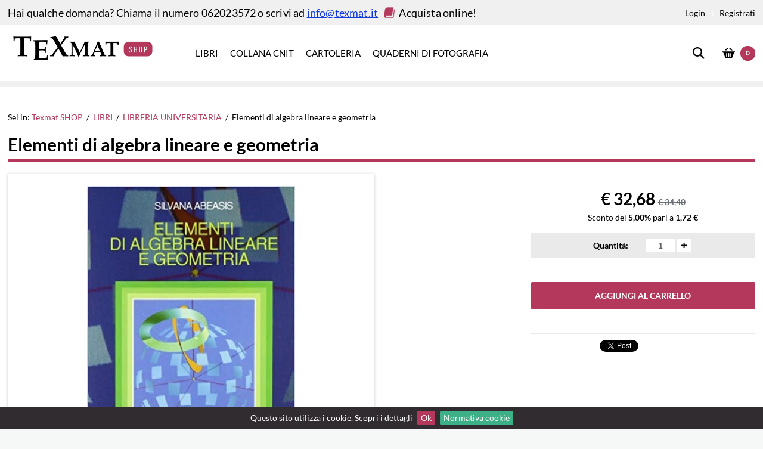

--- FILE ---
content_type: text/html;charset=UTF-8
request_url: https://shop.texmat.it/products/view/elementi-di-algebra-lineare-e-geometria
body_size: 229538
content:

        <!DOCTYPE html>
<html>
    <head>
            <title>Elementi di algebra lineare e geometria - Texmat SHOP</title>
        <meta charset="UTF-8" />                                                    <meta name="viewport" content="maximum-scale=1.0,width=device-width,initial-scale=1.0">
                <meta name="description" content="">
                <meta name="keywords"    content="">
                                                                                <meta itemprop="name" content="">
        <meta itemprop="image" content="https://shop.texmat.it/web/uploads//products/pictures/small/16134934886485-elementidialgebralineareegeometria.jpg">
        <meta name="twitter:card" content="product">
        <meta name="twitter:site" content="@publisher_handle">
        <meta name="twitter:title" content="">
        <meta name="twitter:creator" content="@author_handle">
        <meta name="twitter:image" content="https://shop.texmat.it/web/uploads//products/pictures/small/16134934886485-elementidialgebralineareegeometria.jpg">
        <meta name="twitter:data1" content="€ 32,68">
        <meta name="twitter:label1" content="Prezzo">
        <meta name="twitter:data2" content="LIBRERIA UNIVERSITARIA">
        <meta name="twitter:label2" content="Categoria">
        <meta property="og:title" content="">
        <meta property="og:type" content="og:product">
        <meta property="og:url" content="https://shop.texmat.it/products/view/elementi-di-algebra-lineare-e-geometria">
        <meta property="og:image" content="https://shop.texmat.it/web/uploads//products/pictures/small/16134934886485-elementidialgebralineareegeometria.jpg">
        <meta property="og:image:height" content="200">
        <meta property="og:image:width" content="auto">
        <meta property="og:site_name" content="Texmat SHOP">
        <meta property="og:description" content="">
        <meta property="product:price:amount" content="32,68">
        <meta property="product:price:currency" content="EUR">
                                            <link rel="icon" type="image/x-icon" href="/web/layouts/default/images/layout/favicon.ico" />
                                                                    <link rel='stylesheet' href="/web/pagespeed/fonts/4d69b5ac9d5624c4c5e76631db43486f.css"/>
            
                                               <style type="text/css" filename="csspack.css">/*! jQuery UI - v1.10.4 - 2014-01-17
* http://jqueryui.com
* Includes: jquery.ui.core.css, jquery.ui.accordion.css, jquery.ui.autocomplete.css, jquery.ui.button.css, jquery.ui.datepicker.css, jquery.ui.dialog.css, jquery.ui.menu.css, jquery.ui.progressbar.css, jquery.ui.resizable.css, jquery.ui.selectable.css, jquery.ui.slider.css, jquery.ui.spinner.css, jquery.ui.tabs.css, jquery.ui.tooltip.css, jquery.ui.theme.css
* Copyright 2014 jQuery Foundation and other contributors; Licensed MIT */.ui-helper-hidden{display:none}.ui-helper-hidden-accessible{border:0;clip:rect(0 0 0 0);height:1px;margin:-1px;overflow:hidden;padding:0;position:absolute;width:1px}.ui-helper-reset{margin:0;padding:0;border:0;outline:0;line-height:1.3;text-decoration:none;font-size:100%;list-style:none}.ui-helper-clearfix:before,.ui-helper-clearfix:after{content:"";display:table;border-collapse:collapse}.ui-helper-clearfix:after{clear:both}.ui-helper-clearfix{min-height:0}.ui-helper-zfix{width:100%;height:100%;top:0;left:0;position:absolute;opacity:0;filter:Alpha(Opacity=0)}.ui-front{z-index:100}.ui-state-disabled{cursor:default!important}.ui-icon{display:block;text-indent:-99999px;overflow:hidden;background-repeat:no-repeat}.ui-widget-overlay{position:fixed;top:0;left:0;width:100%;height:100%}.ui-accordion .ui-accordion-header{display:block;cursor:pointer;position:relative;margin-top:2px;padding:.5em .5em .5em .7em;min-height:0}.ui-accordion .ui-accordion-icons{padding-left:2.2em}.ui-accordion .ui-accordion-noicons{padding-left:.7em}.ui-accordion .ui-accordion-icons .ui-accordion-icons{padding-left:2.2em}.ui-accordion .ui-accordion-header .ui-accordion-header-icon{position:absolute;left:.5em;top:50%;margin-top:-8px}.ui-accordion .ui-accordion-content{padding:1em 2.2em;border-top:0;overflow:auto}.ui-autocomplete{position:absolute;top:0;left:0;cursor:default}.ui-button{display:inline-block;position:relative;padding:0;line-height:normal;margin-right:.1em;cursor:pointer;vertical-align:middle;text-align:center;overflow:visible}.ui-button,.ui-button:link,.ui-button:visited,.ui-button:hover,.ui-button:active{text-decoration:none}.ui-button-icon-only{width:2.2em}button.ui-button-icon-only{width:2.4em}.ui-button-icons-only{width:3.4em}button.ui-button-icons-only{width:3.7em}.ui-button .ui-button-text{display:block;line-height:normal}.ui-button-text-only .ui-button-text{padding:.4em 1em}.ui-button-icon-only .ui-button-text,.ui-button-icons-only .ui-button-text{padding:.4em;text-indent:-9999999px}.ui-button-text-icon-primary .ui-button-text,.ui-button-text-icons .ui-button-text{padding:.4em 1em .4em 2.1em}.ui-button-text-icon-secondary .ui-button-text,.ui-button-text-icons .ui-button-text{padding:.4em 2.1em .4em 1em}.ui-button-text-icons .ui-button-text{padding-left:2.1em;padding-right:2.1em}input.ui-button{padding:.4em 1em}.ui-button-icon-only .ui-icon,.ui-button-text-icon-primary .ui-icon,.ui-button-text-icon-secondary .ui-icon,.ui-button-text-icons .ui-icon,.ui-button-icons-only .ui-icon{position:absolute;top:50%;margin-top:-8px}.ui-button-icon-only .ui-icon{left:50%;margin-left:-8px}.ui-button-text-icon-primary .ui-button-icon-primary,.ui-button-text-icons .ui-button-icon-primary,.ui-button-icons-only .ui-button-icon-primary{left:.5em}.ui-button-text-icon-secondary .ui-button-icon-secondary,.ui-button-text-icons .ui-button-icon-secondary,.ui-button-icons-only .ui-button-icon-secondary{right:.5em}.ui-buttonset{margin-right:7px}.ui-buttonset .ui-button{margin-left:0;margin-right:-.3em}input.ui-button::-moz-focus-inner,button.ui-button::-moz-focus-inner{border:0;padding:0}.ui-datepicker{width:17em;padding:.2em .2em 0;display:none}.ui-datepicker .ui-datepicker-header{position:relative;padding:.2em 0}.ui-datepicker .ui-datepicker-prev,.ui-datepicker .ui-datepicker-next{position:absolute;top:2px;width:1.8em;height:1.8em}.ui-datepicker .ui-datepicker-prev-hover,.ui-datepicker .ui-datepicker-next-hover{top:1px}.ui-datepicker .ui-datepicker-prev{left:2px}.ui-datepicker .ui-datepicker-next{right:2px}.ui-datepicker .ui-datepicker-prev-hover{left:1px}.ui-datepicker .ui-datepicker-next-hover{right:1px}.ui-datepicker .ui-datepicker-prev span,.ui-datepicker .ui-datepicker-next span{display:block;position:absolute;left:50%;margin-left:-8px;top:50%;margin-top:-8px}.ui-datepicker .ui-datepicker-title{margin:0 2.3em;line-height:1.8em;text-align:center}.ui-datepicker .ui-datepicker-title select{font-size:1em;margin:1px 0}.ui-datepicker select.ui-datepicker-month,.ui-datepicker select.ui-datepicker-year{width:49%}.ui-datepicker table{width:100%;font-size:.9em;border-collapse:collapse;margin:0 0 .4em}.ui-datepicker th{padding:.7em .3em;text-align:center;font-weight:700;border:0}.ui-datepicker td{border:0;padding:1px}.ui-datepicker td span,.ui-datepicker td a{display:block;padding:.2em;text-align:right;text-decoration:none}.ui-datepicker .ui-datepicker-buttonpane{background-image:none;margin:.7em 0 0;padding:0 .2em;border-left:0;border-right:0;border-bottom:0}.ui-datepicker .ui-datepicker-buttonpane button{float:right;margin:.5em .2em .4em;cursor:pointer;padding:.2em .6em .3em;width:auto;overflow:visible}.ui-datepicker .ui-datepicker-buttonpane button.ui-datepicker-current{float:left}.ui-datepicker.ui-datepicker-multi{width:auto}.ui-datepicker-multi .ui-datepicker-group{float:left}.ui-datepicker-multi .ui-datepicker-group table{width:95%;margin:0 auto .4em}.ui-datepicker-multi-2 .ui-datepicker-group{width:50%}.ui-datepicker-multi-3 .ui-datepicker-group{width:33.3%}.ui-datepicker-multi-4 .ui-datepicker-group{width:25%}.ui-datepicker-multi .ui-datepicker-group-last .ui-datepicker-header,.ui-datepicker-multi .ui-datepicker-group-middle .ui-datepicker-header{border-left-width:0}.ui-datepicker-multi .ui-datepicker-buttonpane{clear:left}.ui-datepicker-row-break{clear:both;width:100%;font-size:0}.ui-datepicker-rtl{direction:rtl}.ui-datepicker-rtl .ui-datepicker-prev{right:2px;left:auto}.ui-datepicker-rtl .ui-datepicker-next{left:2px;right:auto}.ui-datepicker-rtl .ui-datepicker-prev:hover{right:1px;left:auto}.ui-datepicker-rtl .ui-datepicker-next:hover{left:1px;right:auto}.ui-datepicker-rtl .ui-datepicker-buttonpane{clear:right}.ui-datepicker-rtl .ui-datepicker-buttonpane button{float:left}.ui-datepicker-rtl .ui-datepicker-buttonpane button.ui-datepicker-current,.ui-datepicker-rtl .ui-datepicker-group{float:right}.ui-datepicker-rtl .ui-datepicker-group-last .ui-datepicker-header,.ui-datepicker-rtl .ui-datepicker-group-middle .ui-datepicker-header{border-right-width:0;border-left-width:1px}.ui-dialog{overflow:hidden;position:absolute;top:0;left:0;padding:.2em;outline:0}.ui-dialog .ui-dialog-titlebar{padding:.4em 1em;position:relative}.ui-dialog .ui-dialog-title{float:left;margin:.1em 0;white-space:nowrap;width:90%;overflow:hidden;text-overflow:ellipsis}.ui-dialog .ui-dialog-titlebar-close{position:absolute;right:.3em;top:50%;width:20px;margin:-10px 0 0 0;padding:1px;height:20px}.ui-dialog .ui-dialog-content{position:relative;border:0;padding:.5em 1em;background:0;overflow:auto}.ui-dialog .ui-dialog-buttonpane{text-align:left;border-width:1px 0 0;background-image:none;margin-top:.5em;padding:.3em 1em .5em .4em}.ui-dialog .ui-dialog-buttonpane .ui-dialog-buttonset{float:right}.ui-dialog .ui-dialog-buttonpane button{margin:.5em .4em .5em 0;cursor:pointer}.ui-dialog .ui-resizable-se{width:12px;height:12px;right:-5px;bottom:-5px;background-position:16px 16px}.ui-draggable .ui-dialog-titlebar{cursor:move}.ui-menu{list-style:none;padding:2px;margin:0;display:block;outline:0}.ui-menu .ui-menu{margin-top:-3px;position:absolute}.ui-menu .ui-menu-item{margin:0;padding:0;width:100%;list-style-image:url([data-uri])}.ui-menu .ui-menu-divider{margin:5px -2px 5px -2px;height:0;font-size:0;line-height:0;border-width:1px 0 0}.ui-menu .ui-menu-item a{text-decoration:none;display:block;padding:2px .4em;line-height:1.5;min-height:0;font-weight:400}.ui-menu .ui-menu-item a.ui-state-focus,.ui-menu .ui-menu-item a.ui-state-active{font-weight:400;margin:-1px}.ui-menu .ui-state-disabled{font-weight:400;margin:.4em 0 .2em;line-height:1.5}.ui-menu .ui-state-disabled a{cursor:default}.ui-menu-icons{position:relative}.ui-menu-icons .ui-menu-item a{position:relative;padding-left:2em}.ui-menu .ui-icon{position:absolute;top:.2em;left:.2em}.ui-menu .ui-menu-icon{position:static;float:right}.ui-progressbar{height:2em;text-align:left;overflow:hidden}.ui-progressbar .ui-progressbar-value{margin:-1px;height:100%}.ui-progressbar .ui-progressbar-overlay{background:url(/web/layouts/default/css/csspack.css/../../images//jquery.ui/animated-overlay.gif);height:100%;filter:alpha(opacity=25);opacity:.25}.ui-progressbar-indeterminate .ui-progressbar-value{background-image:none}.ui-resizable{position:relative}.ui-resizable-handle{position:absolute;font-size:.1px;display:block}.ui-resizable-disabled .ui-resizable-handle,.ui-resizable-autohide .ui-resizable-handle{display:none}.ui-resizable-n{cursor:n-resize;height:7px;width:100%;top:-5px;left:0}.ui-resizable-s{cursor:s-resize;height:7px;width:100%;bottom:-5px;left:0}.ui-resizable-e{cursor:e-resize;width:7px;right:-5px;top:0;height:100%}.ui-resizable-w{cursor:w-resize;width:7px;left:-5px;top:0;height:100%}.ui-resizable-se{cursor:se-resize;width:12px;height:12px;right:1px;bottom:1px}.ui-resizable-sw{cursor:sw-resize;width:9px;height:9px;left:-5px;bottom:-5px}.ui-resizable-nw{cursor:nw-resize;width:9px;height:9px;left:-5px;top:-5px}.ui-resizable-ne{cursor:ne-resize;width:9px;height:9px;right:-5px;top:-5px}.ui-selectable-helper{position:absolute;z-index:100;border:1px dotted #000}.ui-slider{position:relative;text-align:left}.ui-slider .ui-slider-handle{position:absolute;z-index:2;width:1.2em;height:1.2em;cursor:default}.ui-slider .ui-slider-range{position:absolute;z-index:1;font-size:.7em;display:block;border:0;background-position:0 0}.ui-slider.ui-state-disabled .ui-slider-handle,.ui-slider.ui-state-disabled .ui-slider-range{filter:inherit}.ui-slider-horizontal{height:.8em}.ui-slider-horizontal .ui-slider-handle{top:-.3em;margin-left:-.6em}.ui-slider-horizontal .ui-slider-range{top:0;height:100%}.ui-slider-horizontal .ui-slider-range-min{left:0}.ui-slider-horizontal .ui-slider-range-max{right:0}.ui-slider-vertical{width:.8em;height:100px}.ui-slider-vertical .ui-slider-handle{left:-.3em;margin-left:0;margin-bottom:-.6em}.ui-slider-vertical .ui-slider-range{left:0;width:100%}.ui-slider-vertical .ui-slider-range-min{bottom:0}.ui-slider-vertical .ui-slider-range-max{top:0}.ui-spinner{position:relative;display:inline-block;overflow:hidden;padding:0;vertical-align:middle}.ui-spinner-input{border:0;background:0;color:inherit;padding:0;margin:.2em 0;vertical-align:middle;margin-left:.4em;margin-right:22px}.ui-spinner-button{width:16px;height:50%;font-size:.5em;padding:0;margin:0;text-align:center;position:absolute;cursor:default;display:block;overflow:hidden;right:0}.ui-spinner a.ui-spinner-button{border-top:0;border-bottom:0;border-right:0}.ui-spinner .ui-icon{position:absolute;margin-top:-8px;top:50%;left:0}.ui-spinner-up{top:0}.ui-spinner-down{bottom:0}.ui-spinner .ui-icon-triangle-1-s{background-position:-65px -16px}.ui-tabs{position:relative;padding:.2em}.ui-tabs .ui-tabs-nav{margin:0;padding:.2em .2em 0}.ui-tabs .ui-tabs-nav li{list-style:none;float:left;position:relative;top:0;margin:1px .2em 0 0;border-bottom-width:0;padding:0;white-space:nowrap}.ui-tabs .ui-tabs-nav .ui-tabs-anchor{float:left;padding:.5em 1em;text-decoration:none}.ui-tabs .ui-tabs-nav li.ui-tabs-active{margin-bottom:-1px;padding-bottom:1px}.ui-tabs .ui-tabs-nav li.ui-tabs-active .ui-tabs-anchor,.ui-tabs .ui-tabs-nav li.ui-state-disabled .ui-tabs-anchor,.ui-tabs .ui-tabs-nav li.ui-tabs-loading .ui-tabs-anchor{cursor:text}.ui-tabs-collapsible .ui-tabs-nav li.ui-tabs-active .ui-tabs-anchor{cursor:pointer}.ui-tabs .ui-tabs-panel{display:block;border-width:0;padding:1em 1.4em;background:0}.ui-tooltip{padding:8px;position:absolute;z-index:9999;max-width:300px;-webkit-box-shadow:0 0 5px #aaa;box-shadow:0 0 5px #aaa}body .ui-tooltip{border-width:2px}.ui-widget{font-family:Verdana,Arial,sans-serif;font-size:1em}.ui-widget .ui-widget{font-size:1em}.ui-widget input,.ui-widget select,.ui-widget textarea,.ui-widget button{font-family:Verdana,Arial,sans-serif;font-size:1em}.ui-widget-content{border:1px solid #aaa;background:#fff url(/web/layouts/default/css/csspack.css/../../images//jquery.ui/ui-bg_flat_75_ffffff_40x100.png) 50% 50% repeat-x;color:#222}.ui-widget-content a{color:#222}.ui-widget-header{border:1px solid #aaa;background:#ccc url(/web/layouts/default/css/csspack.css/../../images//jquery.ui/ui-bg_highlight-soft_75_cccccc_1x100.png) 50% 50% repeat-x;color:#222;font-weight:700}.ui-widget-header a{color:#222}.ui-state-default,.ui-widget-content .ui-state-default,.ui-widget-header .ui-state-default{border:1px solid #d3d3d3;background:#e6e6e6 url(/web/layouts/default/css/csspack.css/../../images//jquery.ui/ui-bg_glass_75_e6e6e6_1x400.png) 50% 50% repeat-x;font-weight:400;color:#555}.ui-state-default a,.ui-state-default a:link,.ui-state-default a:visited{color:#555;text-decoration:none}.ui-state-hover,.ui-widget-content .ui-state-hover,.ui-widget-header .ui-state-hover,.ui-state-focus,.ui-widget-content .ui-state-focus,.ui-widget-header .ui-state-focus{border:1px solid #999;background:#dadada url(/web/layouts/default/css/csspack.css/../../images//jquery.ui/ui-bg_glass_75_dadada_1x400.png) 50% 50% repeat-x;font-weight:400;color:#212121}.ui-state-hover a,.ui-state-hover a:hover,.ui-state-hover a:link,.ui-state-hover a:visited,.ui-state-focus a,.ui-state-focus a:hover,.ui-state-focus a:link,.ui-state-focus a:visited{color:#212121;text-decoration:none}.ui-state-active,.ui-widget-content .ui-state-active,.ui-widget-header .ui-state-active{border:1px solid #aaa;background:#fff url(/web/layouts/default/css/csspack.css/../../images//jquery.ui/ui-bg_glass_65_ffffff_1x400.png) 50% 50% repeat-x;font-weight:400;color:#212121}.ui-state-active a,.ui-state-active a:link,.ui-state-active a:visited{color:#212121;text-decoration:none}.ui-state-highlight,.ui-widget-content .ui-state-highlight,.ui-widget-header .ui-state-highlight{border:1px solid #fcefa1;background:#fbf9ee url(/web/layouts/default/css/csspack.css/../../images//jquery.ui/ui-bg_glass_55_fbf9ee_1x400.png) 50% 50% repeat-x;color:#363636}.ui-state-highlight a,.ui-widget-content .ui-state-highlight a,.ui-widget-header .ui-state-highlight a{color:#363636}.ui-state-error,.ui-widget-content .ui-state-error,.ui-widget-header .ui-state-error{border:1px solid #cd0a0a;background:#fef1ec url(/web/layouts/default/css/csspack.css/../../images//jquery.ui/ui-bg_glass_95_fef1ec_1x400.png) 50% 50% repeat-x;color:#cd0a0a}.ui-state-error a,.ui-widget-content .ui-state-error a,.ui-widget-header .ui-state-error a{color:#cd0a0a}.ui-state-error-text,.ui-widget-content .ui-state-error-text,.ui-widget-header .ui-state-error-text{color:#cd0a0a}.ui-priority-primary,.ui-widget-content .ui-priority-primary,.ui-widget-header .ui-priority-primary{font-weight:700}.ui-priority-secondary,.ui-widget-content .ui-priority-secondary,.ui-widget-header .ui-priority-secondary{opacity:.7;filter:Alpha(Opacity=70);font-weight:400}.ui-state-disabled,.ui-widget-content .ui-state-disabled,.ui-widget-header .ui-state-disabled{opacity:.35;filter:Alpha(Opacity=35);background-image:none}.ui-state-disabled .ui-icon{filter:Alpha(Opacity=35)}.ui-icon{width:16px;height:16px}.ui-icon,.ui-widget-content .ui-icon{background-image:url(/web/layouts/default/css/csspack.css/../../images//jquery.ui/ui-icons_222222_256x240.png)}.ui-widget-header .ui-icon{background-image:url(/web/layouts/default/css/csspack.css/../../images//jquery.ui/ui-icons_222222_256x240.png)}.ui-state-default .ui-icon{background-image:url(/web/layouts/default/css/csspack.css/../../images//jquery.ui/ui-icons_888888_256x240.png)}.ui-state-hover .ui-icon,.ui-state-focus .ui-icon{background-image:url(/web/layouts/default/css/csspack.css/../../images//jquery.ui/ui-icons_454545_256x240.png)}.ui-state-active .ui-icon{background-image:url(/web/layouts/default/css/csspack.css/../../images//jquery.ui/ui-icons_454545_256x240.png)}.ui-state-highlight .ui-icon{background-image:url(/web/layouts/default/css/csspack.css/../../images//jquery.ui/ui-icons_2e83ff_256x240.png)}.ui-state-error .ui-icon,.ui-state-error-text .ui-icon{background-image:url(/web/layouts/default/css/csspack.css/../../images//jquery.ui/ui-icons_cd0a0a_256x240.png)}.ui-icon-blank{background-position:16px 16px}.ui-icon-carat-1-n{background-position:0 0}.ui-icon-carat-1-ne{background-position:-16px 0}.ui-icon-carat-1-e{background-position:-32px 0}.ui-icon-carat-1-se{background-position:-48px 0}.ui-icon-carat-1-s{background-position:-64px 0}.ui-icon-carat-1-sw{background-position:-80px 0}.ui-icon-carat-1-w{background-position:-96px 0}.ui-icon-carat-1-nw{background-position:-112px 0}.ui-icon-carat-2-n-s{background-position:-128px 0}.ui-icon-carat-2-e-w{background-position:-144px 0}.ui-icon-triangle-1-n{background-position:0 -16px}.ui-icon-triangle-1-ne{background-position:-16px -16px}.ui-icon-triangle-1-e{background-position:-32px -16px}.ui-icon-triangle-1-se{background-position:-48px -16px}.ui-icon-triangle-1-s{background-position:-64px -16px}.ui-icon-triangle-1-sw{background-position:-80px -16px}.ui-icon-triangle-1-w{background-position:-96px -16px}.ui-icon-triangle-1-nw{background-position:-112px -16px}.ui-icon-triangle-2-n-s{background-position:-128px -16px}.ui-icon-triangle-2-e-w{background-position:-144px -16px}.ui-icon-arrow-1-n{background-position:0 -32px}.ui-icon-arrow-1-ne{background-position:-16px -32px}.ui-icon-arrow-1-e{background-position:-32px -32px}.ui-icon-arrow-1-se{background-position:-48px -32px}.ui-icon-arrow-1-s{background-position:-64px -32px}.ui-icon-arrow-1-sw{background-position:-80px -32px}.ui-icon-arrow-1-w{background-position:-96px -32px}.ui-icon-arrow-1-nw{background-position:-112px -32px}.ui-icon-arrow-2-n-s{background-position:-128px -32px}.ui-icon-arrow-2-ne-sw{background-position:-144px -32px}.ui-icon-arrow-2-e-w{background-position:-160px -32px}.ui-icon-arrow-2-se-nw{background-position:-176px -32px}.ui-icon-arrowstop-1-n{background-position:-192px -32px}.ui-icon-arrowstop-1-e{background-position:-208px -32px}.ui-icon-arrowstop-1-s{background-position:-224px -32px}.ui-icon-arrowstop-1-w{background-position:-240px -32px}.ui-icon-arrowthick-1-n{background-position:0 -48px}.ui-icon-arrowthick-1-ne{background-position:-16px -48px}.ui-icon-arrowthick-1-e{background-position:-32px -48px}.ui-icon-arrowthick-1-se{background-position:-48px -48px}.ui-icon-arrowthick-1-s{background-position:-64px -48px}.ui-icon-arrowthick-1-sw{background-position:-80px -48px}.ui-icon-arrowthick-1-w{background-position:-96px -48px}.ui-icon-arrowthick-1-nw{background-position:-112px -48px}.ui-icon-arrowthick-2-n-s{background-position:-128px -48px}.ui-icon-arrowthick-2-ne-sw{background-position:-144px -48px}.ui-icon-arrowthick-2-e-w{background-position:-160px -48px}.ui-icon-arrowthick-2-se-nw{background-position:-176px -48px}.ui-icon-arrowthickstop-1-n{background-position:-192px -48px}.ui-icon-arrowthickstop-1-e{background-position:-208px -48px}.ui-icon-arrowthickstop-1-s{background-position:-224px -48px}.ui-icon-arrowthickstop-1-w{background-position:-240px -48px}.ui-icon-arrowreturnthick-1-w{background-position:0 -64px}.ui-icon-arrowreturnthick-1-n{background-position:-16px -64px}.ui-icon-arrowreturnthick-1-e{background-position:-32px -64px}.ui-icon-arrowreturnthick-1-s{background-position:-48px -64px}.ui-icon-arrowreturn-1-w{background-position:-64px -64px}.ui-icon-arrowreturn-1-n{background-position:-80px -64px}.ui-icon-arrowreturn-1-e{background-position:-96px -64px}.ui-icon-arrowreturn-1-s{background-position:-112px -64px}.ui-icon-arrowrefresh-1-w{background-position:-128px -64px}.ui-icon-arrowrefresh-1-n{background-position:-144px -64px}.ui-icon-arrowrefresh-1-e{background-position:-160px -64px}.ui-icon-arrowrefresh-1-s{background-position:-176px -64px}.ui-icon-arrow-4{background-position:0 -80px}.ui-icon-arrow-4-diag{background-position:-16px -80px}.ui-icon-extlink{background-position:-32px -80px}.ui-icon-newwin{background-position:-48px -80px}.ui-icon-refresh{background-position:-64px -80px}.ui-icon-shuffle{background-position:-80px -80px}.ui-icon-transfer-e-w{background-position:-96px -80px}.ui-icon-transferthick-e-w{background-position:-112px -80px}.ui-icon-folder-collapsed{background-position:0 -96px}.ui-icon-folder-open{background-position:-16px -96px}.ui-icon-document{background-position:-32px -96px}.ui-icon-document-b{background-position:-48px -96px}.ui-icon-note{background-position:-64px -96px}.ui-icon-mail-closed{background-position:-80px -96px}.ui-icon-mail-open{background-position:-96px -96px}.ui-icon-suitcase{background-position:-112px -96px}.ui-icon-comment{background-position:-128px -96px}.ui-icon-person{background-position:-144px -96px}.ui-icon-print{background-position:-160px -96px}.ui-icon-trash{background-position:-176px -96px}.ui-icon-locked{background-position:-192px -96px}.ui-icon-unlocked{background-position:-208px -96px}.ui-icon-bookmark{background-position:-224px -96px}.ui-icon-tag{background-position:-240px -96px}.ui-icon-home{background-position:0 -112px}.ui-icon-flag{background-position:-16px -112px}.ui-icon-calendar{background-position:-32px -112px}.ui-icon-cart{background-position:-48px -112px}.ui-icon-pencil{background-position:-64px -112px}.ui-icon-clock{background-position:-80px -112px}.ui-icon-disk{background-position:-96px -112px}.ui-icon-calculator{background-position:-112px -112px}.ui-icon-zoomin{background-position:-128px -112px}.ui-icon-zoomout{background-position:-144px -112px}.ui-icon-search{background-position:-160px -112px}.ui-icon-wrench{background-position:-176px -112px}.ui-icon-gear{background-position:-192px -112px}.ui-icon-heart{background-position:-208px -112px}.ui-icon-star{background-position:-224px -112px}.ui-icon-link{background-position:-240px -112px}.ui-icon-cancel{background-position:0 -128px}.ui-icon-plus{background-position:-16px -128px}.ui-icon-plusthick{background-position:-32px -128px}.ui-icon-minus{background-position:-48px -128px}.ui-icon-minusthick{background-position:-64px -128px}.ui-icon-close{background-position:-80px -128px}.ui-icon-closethick{background-position:-96px -128px}.ui-icon-key{background-position:-112px -128px}.ui-icon-lightbulb{background-position:-128px -128px}.ui-icon-scissors{background-position:-144px -128px}.ui-icon-clipboard{background-position:-160px -128px}.ui-icon-copy{background-position:-176px -128px}.ui-icon-contact{background-position:-192px -128px}.ui-icon-image{background-position:-208px -128px}.ui-icon-video{background-position:-224px -128px}.ui-icon-script{background-position:-240px -128px}.ui-icon-alert{background-position:0 -144px}.ui-icon-info{background-position:-16px -144px}.ui-icon-notice{background-position:-32px -144px}.ui-icon-help{background-position:-48px -144px}.ui-icon-check{background-position:-64px -144px}.ui-icon-bullet{background-position:-80px -144px}.ui-icon-radio-on{background-position:-96px -144px}.ui-icon-radio-off{background-position:-112px -144px}.ui-icon-pin-w{background-position:-128px -144px}.ui-icon-pin-s{background-position:-144px -144px}.ui-icon-play{background-position:0 -160px}.ui-icon-pause{background-position:-16px -160px}.ui-icon-seek-next{background-position:-32px -160px}.ui-icon-seek-prev{background-position:-48px -160px}.ui-icon-seek-end{background-position:-64px -160px}.ui-icon-seek-start{background-position:-80px -160px}.ui-icon-seek-first{background-position:-80px -160px}.ui-icon-stop{background-position:-96px -160px}.ui-icon-eject{background-position:-112px -160px}.ui-icon-volume-off{background-position:-128px -160px}.ui-icon-volume-on{background-position:-144px -160px}.ui-icon-power{background-position:0 -176px}.ui-icon-signal-diag{background-position:-16px -176px}.ui-icon-signal{background-position:-32px -176px}.ui-icon-battery-0{background-position:-48px -176px}.ui-icon-battery-1{background-position:-64px -176px}.ui-icon-battery-2{background-position:-80px -176px}.ui-icon-battery-3{background-position:-96px -176px}.ui-icon-circle-plus{background-position:0 -192px}.ui-icon-circle-minus{background-position:-16px -192px}.ui-icon-circle-close{background-position:-32px -192px}.ui-icon-circle-triangle-e{background-position:-48px -192px}.ui-icon-circle-triangle-s{background-position:-64px -192px}.ui-icon-circle-triangle-w{background-position:-80px -192px}.ui-icon-circle-triangle-n{background-position:-96px -192px}.ui-icon-circle-arrow-e{background-position:-112px -192px}.ui-icon-circle-arrow-s{background-position:-128px -192px}.ui-icon-circle-arrow-w{background-position:-144px -192px}.ui-icon-circle-arrow-n{background-position:-160px -192px}.ui-icon-circle-zoomin{background-position:-176px -192px}.ui-icon-circle-zoomout{background-position:-192px -192px}.ui-icon-circle-check{background-position:-208px -192px}.ui-icon-circlesmall-plus{background-position:0 -208px}.ui-icon-circlesmall-minus{background-position:-16px -208px}.ui-icon-circlesmall-close{background-position:-32px -208px}.ui-icon-squaresmall-plus{background-position:-48px -208px}.ui-icon-squaresmall-minus{background-position:-64px -208px}.ui-icon-squaresmall-close{background-position:-80px -208px}.ui-icon-grip-dotted-vertical{background-position:0 -224px}.ui-icon-grip-dotted-horizontal{background-position:-16px -224px}.ui-icon-grip-solid-vertical{background-position:-32px -224px}.ui-icon-grip-solid-horizontal{background-position:-48px -224px}.ui-icon-gripsmall-diagonal-se{background-position:-64px -224px}.ui-icon-grip-diagonal-se{background-position:-80px -224px}.ui-corner-all,.ui-corner-top,.ui-corner-left,.ui-corner-tl{border-top-left-radius:4px}.ui-corner-all,.ui-corner-top,.ui-corner-right,.ui-corner-tr{border-top-right-radius:4px}.ui-corner-all,.ui-corner-bottom,.ui-corner-left,.ui-corner-bl{border-bottom-left-radius:4px}.ui-corner-all,.ui-corner-bottom,.ui-corner-right,.ui-corner-br{border-bottom-right-radius:4px}.ui-widget-overlay{background:#aaa url(/web/layouts/default/css/csspack.css/../../images//jquery.ui/ui-bg_flat_0_aaaaaa_40x100.png) 50% 50% repeat-x;opacity:.3;filter:Alpha(Opacity=30)}.ui-widget-shadow{margin:-8px 0 0 -8px;padding:8px;background:#aaa url(/web/layouts/default/css/csspack.css/../../images//jquery.ui/ui-bg_flat_0_aaaaaa_40x100.png) 50% 50% repeat-x;opacity:.3;filter:Alpha(Opacity=30);border-radius:8px}.ui-autocomplete-loading{background:white url(/web/layouts/default/css/csspack.css/../../images//jquery.ui/ui-anim_basic_16x16.gif) right center no-repeat}
.custom-combobox{position:relative;display:inline-block}.custom-combobox-toggle{position:absolute;top:0;bottom:0;margin-left:-1px;padding:0}.custom-combobox-input{margin:0;padding:5px 10px;background:#fff}.ui-autocomplete{max-height:350px;overflow-y:auto;overflow-x:hidden;z-index:1000!important}
.tagit-input .ui-autocomplete{background-color:#fff;position:absolute;cursor:default;list-style:none;margin:25px 0 0;padding:0;border:1px solid #e5e5e5;border-top:0;-moz-border-radius:0 0 10px 10px;border-radius:0 0 10px 10px;-moz-box-shadow:0 3px 5px #888;-webkit-box-shadow:0 3px 5px #888;box-shadow:0 3px 5px #888;font-size:12px}.tagit-input .ui-autocomplete .ui-menu-item{padding:0;margin:0}.tagit-input .ui-autocomplete .ui-menu-item a{display:block;padding:4px 6px;margin:0;text-decoration:none;line-height:12px;border-bottom:1px solid #e5e5e5;border-top:1px solid #fff;color:#78959d}.tagit-input .ui-autocomplete .ui-menu-item a.ui-state-hover,.tagit-input .ui-autocomplete .ui-menu-item a.ui-state-active{background-color:#e3e3e3;color:#555;border-color:#f7f7f7}.tagit-input .ui-autocomplete-loading{background:white url(/web/layouts/default/css/csspack.css/../../images//jquery.ui/ui-anim_basic_16x16.gif) right center no-repeat}ul.tagit{cursor:text;overflow:auto;font-size:14px;width:97%;padding:3px;margin-top:2px;margin-right:6px;margin-bottom:16px;border:1px solid #e5e5e5;background:#fff;color:#555}ul.tagit li{-moz-border-radius:5px;border-radius:5px;display:block;float:left;margin:2px 5px 2px 0;position:relative}ul.tagit.ui-sortable li.tagit-choice a.ui-icon.ui-icon-grip-dotted-vertical{float:left;width:12px;margin-left:-5px;cursor:move}ul.tagit li.tagit-choice{background-color:#f7f7f7;border:1px solid #f2f2f2;padding:2px 13px 3px 4px}ul.tagit li.tagit-choice.selected{background-color:#f5b0b0;border-color:#f76464}ul.tagit li.tagit-choice:hover{background-color:#f2f2f2;border-color:#e0e0e0}ul.tagit li.tagit-new{padding:2px 4px 3px;padding:2px 4px 1px;padding:2px 4px 1px 0}ul.tagit li.tagit-choice input{display:block;float:left;margin:0 5px 0 0;padding-top:2px;padding-bottom:2px}ul.tagit li.tagit-choice a.tagit-close{color:#777;cursor:pointer;font-size:12px;font-weight:bold;outline:medium none;padding:2px 0 2px 3px;text-decoration:none;position:absolute;display:block;top:0;right:3px;text-shadow:1px 1px 0 rgba(255,255,255,.7)}ul.tagit li.tagit-choice a.tagit-close:hover{color:#535353}ul.tagit div.tagit-label.hidden{display:none}ul.tagit input.tagit-edit{margin:0 0 0 2px;border:0;line-height:16px}ul.tagit input[type="text"]{-moz-box-sizing:border-box;border:none!important;margin:0!important;padding:0!important;width:inherit!important;outline:0}.tagit-hiddenSelect{display:none}
.br-widget{height:16px}.br-widget a{background:url('/web/layouts/default/css/csspack.css/../../images//layout/star.png');width:16px;height:16px;display:block;float:left;margin:0 2px 0 0}.br-widget a:hover,.br-widget a.br-active,.br-widget a.br-selected{background-position:0 16px}br-current-rating{font-size:16px;font-weight:bold;margin-left:5px;float:left}
#cookie-bar{background:#111;height:24px;line-height:24px;color:#eee;text-align:center;padding:7px 0}#cookie-bar.fixed{position:fixed;bottom:0!important;left:0;width:100%;z-index:10000}#cookie-bar.fixed.bottom{bottom:0;top:auto}#cookie-bar p{margin:0;padding:0}#cookie-bar a{color:#fff;display:inline-block;border-radius:3px;text-decoration:none;padding:0 6px;margin-left:8px}#cookie-bar .cb-enable{background:#070}#cookie-bar .cb-enable:hover{background:#090}#cookie-bar .cb-disable{background:#900}#cookie-bar .cb-disable:hover{background:#b00}#cookie-bar .cb-policy{background:#03b}#cookie-bar .cb-policy:hover{background:#05d}
/*! fancyBox v2.1.5 fancyapps.com | fancyapps.com/fancybox/#license */
.fancybox-wrap,.fancybox-skin,.fancybox-outer,.fancybox-inner,.fancybox-image,.fancybox-wrap iframe,.fancybox-wrap object,.fancybox-nav,.fancybox-nav span,.fancybox-tmp{padding:0;margin:0;border:0;outline:0;vertical-align:top}.fancybox-wrap{position:absolute;top:0;left:0;z-index:8020}.fancybox-skin{position:relative;background:#f9f9f9;color:#444;text-shadow:none;-webkit-border-radius:4px;-moz-border-radius:4px;border-radius:4px}.fancybox-opened{z-index:8030}.fancybox-opened .fancybox-skin{-webkit-box-shadow:0 10px 25px rgba(0,0,0,.5);-moz-box-shadow:0 10px 25px rgba(0,0,0,.5);box-shadow:0 10px 25px rgba(0,0,0,.5)}.fancybox-outer,.fancybox-inner{position:relative}.fancybox-inner{overflow:hidden}.fancybox-type-iframe .fancybox-inner{-webkit-overflow-scrolling:touch}.fancybox-error{color:#444;font:14px/20px "Helvetica Neue",Helvetica,Arial,sans-serif;margin:0;padding:15px;white-space:nowrap}.fancybox-image,.fancybox-iframe{display:block;width:100%;height:100%}.fancybox-image{max-width:100%;max-height:100%}#fancybox-loading,.fancybox-close,.fancybox-prev span,.fancybox-next span{background-image:url('/web/layouts/default/css/csspack.css/../../images//jquery.fancybox/fancybox_sprite.png')}#fancybox-loading{position:fixed;top:50%;left:50%;margin-top:-22px;margin-left:-22px;background-position:0 -108px;opacity:.8;cursor:pointer;z-index:8060}#fancybox-loading div{width:44px;height:44px;background:url('/web/layouts/default/css/csspack.css/../../images//jquery.fancybox/fancybox_loading.gif') center center no-repeat}.fancybox-close{position:absolute;top:-18px;right:-18px;width:36px;height:36px;cursor:pointer;z-index:8040}.fancybox-nav{position:absolute;top:0;width:40%;height:100%;cursor:pointer;text-decoration:none;background:transparent url('/web/layouts/default/css/csspack.css/../../images//jquery.fancybox/blank.gif');-webkit-tap-highlight-color:rgba(0,0,0,0);z-index:8040}.fancybox-prev{left:0}.fancybox-next{right:0}.fancybox-nav span{position:absolute;top:50%;width:36px;height:34px;margin-top:-18px;cursor:pointer;z-index:8040;visibility:hidden}.fancybox-prev span{left:10px;background-position:0 -36px}.fancybox-next span{right:10px;background-position:0 -72px}.fancybox-nav:hover span{visibility:visible}.fancybox-tmp{position:absolute;top:-99999px;left:-99999px;visibility:hidden;max-width:99999px;max-height:99999px;overflow:visible!important}.fancybox-lock{overflow:hidden!important;width:auto}.fancybox-lock body{overflow:hidden!important}.fancybox-lock-test{overflow-y:hidden!important}.fancybox-overlay{position:absolute;top:0;left:0;overflow:hidden;display:none;z-index:8010;background:url('/web/layouts/default/css/csspack.css/../../images//jquery.fancybox/fancybox_overlay.png')}.fancybox-overlay-fixed{position:fixed;bottom:0;right:0}.fancybox-lock .fancybox-overlay{overflow:auto;overflow-y:scroll}.fancybox-title{visibility:hidden;font:normal 13px/20px "Helvetica Neue",Helvetica,Arial,sans-serif;position:relative;text-shadow:none;z-index:8050}.fancybox-opened .fancybox-title{visibility:visible}.fancybox-title-float-wrap{position:absolute;bottom:0;right:50%;margin-bottom:-35px;z-index:8050;text-align:center}.fancybox-title-float-wrap .child{display:inline-block;margin-right:-100%;padding:2px 20px;background:transparent;background:rgba(0,0,0,.8);-webkit-border-radius:15px;-moz-border-radius:15px;border-radius:15px;text-shadow:0 1px 2px #222;color:#FFF;font-weight:bold;line-height:24px;white-space:nowrap}.fancybox-title-outside-wrap{position:relative;margin-top:10px;color:#fff}.fancybox-title-inside-wrap{padding-top:10px}.fancybox-title-over-wrap{position:absolute;bottom:0;left:0;color:#fff;padding:10px;background:#000;background:rgba(0,0,0,.8)}@media only screen and (-webkit-min-device-pixel-ratio:1.5),only screen and (min--moz-device-pixel-ratio:1.5),only screen and (min-device-pixel-ratio:1.5){#fancybox-loading,.fancybox-close,.fancybox-prev span,.fancybox-next span{background-image:url('/web/layouts/default/css/csspack.css/../../images//jquery.fancybox/fancybox_sprite@2x.png');background-size:44px 152px}#fancybox-loading div{background-image:url('/web/layouts/default/css/csspack.css/../../images//jquery.fancybox/fancybox_loading@2x.gif');background-size:24px 24px}}
.jtoast-container{padding:5px;display:table-cell;vertical-align:bottom;position:fixed;z-index:2147483647;width:100%}.jtoast-container.top{left:0;top:10%!important}.jtoast-container.bottom{bottom:25px}.jtoast-container.center{top:25%;width:auto;margin:auto;display:inline-block;left:42%}.jtoast-container.padding{padding-top:30px}.jtoast-container.right{right:0!important;left:inherit;width:280px!important}.jtoast-container.left{left:0!important;width:280px!important}.jtoast-closebtn{background-image:url([data-uri]);background-position:center center;background-repeat:no-repeat;background-size:20px 20px;cursor:pointer;display:block;height:20px;position:absolute;right:-7px;top:-8px;width:20px;z-index:9998}.jtoast-toast{background:none repeat scroll 0 0 #4882c1;border:0 solid white;border-radius:6px 6px 6px 6px;margin:9px auto 0;opacity:1;position:relative;padding:10px;width:250px;box-sizing:border-box}.jtoast-toast.error{width:280px!important;background:none repeat scroll 0 0 #bd0000;padding:10px;box-sizing:border-box}.jtoast-toast.success{background:none repeat scroll 0 0 #18971b}.jtoast-toast.notify{width:280px;background:none repeat scroll 0 0 #3eb088}.jtoast-toast.notice{width:280px!important;background:none repeat scroll 0 0 #fcbe22}.jtoast-message{color:white;text-align:center;font-size:14px;font-weight:bolder;font-family:sans-serif;text-decoration:none!important;margin:5px auto;min-height:30px;width:100%;text-overflow:ellipsis;word-break:break-word;overflow-x:hidden;padding:10px;box-sizing:border-box}@media(min-width:240px) and (max-width:767px){.jtoast-container.center{left:10%}}
.nivoSlider{position:relative;width:100%;height:auto;overflow:hidden}.nivoSlider img{position:absolute;top:0;left:0;max-width:none}.nivo-main-image{display:block!important;position:relative!important;width:100%!important}.nivoSlider a.nivo-imageLink{position:absolute;top:0;left:0;width:100%;height:100%;border:0;padding:0;margin:0;z-index:6;display:none;background:white;filter:alpha(opacity=0);opacity:0}.nivo-slice{display:block;position:absolute;z-index:5;height:100%;top:0}.nivo-box{display:block;position:absolute;z-index:5;overflow:hidden}.nivo-box img{display:block}.nivo-caption{position:absolute;left:0;bottom:0;background:#000;color:#fff;width:100%;z-index:8;padding:5px 10px;opacity:.8;overflow:hidden;display:none;-moz-opacity:.8;filter:alpha(opacity=8);-webkit-box-sizing:border-box;-moz-box-sizing:border-box;box-sizing:border-box}.nivo-caption p{padding:5px;margin:0}.nivo-caption a{display:inline!important}.nivo-html-caption{display:none}.nivo-directionNav a{position:absolute;top:45%;z-index:9;cursor:pointer}.nivo-prevNav{left:0}.nivo-nextNav{right:0}.nivo-controlNav{text-align:center;padding:15px 0}.nivo-controlNav a{cursor:pointer}.nivo-controlNav a.active{font-weight:bold;float:none;padding:0}.theme-bar.slider-wrapper{position:relative;border:1px solid #333;overflow:hidden}.theme-bar .nivoSlider{position:relative;background:#fff url(/web/layouts/default/css/csspack.css/../../images//jquery.nivoslider/themes/bar/loading.gif) no-repeat 50% 50%}.theme-bar .nivoSlider img{position:absolute;top:0;left:0;display:none}.theme-bar .nivoSlider a{border:0;display:block}.theme-bar .nivo-controlNav{position:absolute;left:0;bottom:-41px;z-index:10;width:100%;height:30px;text-align:center;padding:5px 0;border-top:1px solid #333;background:#333;background:-moz-linear-gradient(top,#565656 0,#333 100%);background:-webkit-gradient(linear,left top,left bottom,color-stop(0%,#565656),color-stop(100%,#333));background:-webkit-linear-gradient(top,#565656 0,#333 100%);background:-o-linear-gradient(top,#565656 0,#333 100%);background:-ms-linear-gradient(top,#565656 0,#333 100%);background:linear-gradient(to bottom,#565656 0,#333 100%);filter:progid:DXImageTransform.Microsoft.gradient(startColorstr='#565656',endColorstr='#333333',GradientType=0);opacity:.5;-webkit-transition:all 200ms ease-in-out;-moz-transition:all 200ms ease-in-out;-o-transition:all 200ms ease-in-out;transition:all 200ms ease-in-out}.theme-bar:hover .nivo-controlNav{bottom:0;opacity:1}.theme-bar .nivo-controlNav a{display:inline-block;width:22px;height:22px;background:url(/web/layouts/default/css/csspack.css/../../images//jquery.nivoslider/themes/bar/bullets.png) no-repeat;text-indent:-9999px;border:0;margin:5px 2px 0 2px}.theme-bar .nivo-controlNav a.active{background-position:0 -22px}.theme-bar .nivo-directionNav a{display:block;border:0;color:#fff;text-transform:uppercase;top:auto;bottom:10px;z-index:11;font-family:"Helvetica Neue",Helvetica,Arial,sans-serif;font-size:13px;line-height:20px;opacity:.5;-webkit-transition:all 200ms ease-in-out;-moz-transition:all 200ms ease-in-out;-o-transition:all 200ms ease-in-out;transition:all 200ms ease-in-out}.theme-bar a.nivo-nextNav{right:-50px}.theme-bar a.nivo-prevNav{left:-50px}.theme-bar:hover a.nivo-nextNav{right:15px;opacity:1}.theme-bar:hover a.nivo-prevNav{left:15px;opacity:1}.theme-bar .nivo-directionNav a:hover{color:#ddd}.theme-bar .nivo-caption{font-family:Helvetica,Arial,sans-serif;-webkit-transition:all 200ms ease-in-out;-moz-transition:all 200ms ease-in-out;-o-transition:all 200ms ease-in-out;transition:all 200ms ease-in-out}.theme-bar:hover .nivo-caption{bottom:41px}.theme-bar .nivo-caption a{color:#fff;border-bottom:1px dotted #fff}.theme-bar .nivo-caption a:hover{color:#fff}.theme-bar .nivo-controlNav.nivo-thumbs-enabled{width:100%}.theme-bar .nivo-controlNav.nivo-thumbs-enabled a{width:auto;height:auto;background:none;margin-bottom:5px}.theme-bar .nivo-controlNav.nivo-thumbs-enabled img{display:block;width:120px;height:auto}.theme-dark.slider-wrapper{background:#222;padding:10px}.theme-dark .nivoSlider{position:relative;background:#fff url(/web/layouts/default/css/csspack.css/../../images//jquery.nivoslider/themes/dark/loading.gif) no-repeat 50% 50%;margin-bottom:10px;overflow:visible}.theme-dark .nivoSlider img{position:absolute;top:0;left:0;display:none}.theme-dark .nivoSlider a{border:0;display:block}.theme-dark .nivo-controlNav{text-align:left;padding:0;position:relative;z-index:10}.theme-dark .nivo-controlNav a{display:inline-block;width:10px;height:10px;background:url(/web/layouts/default/css/csspack.css/../../images//jquery.nivoslider/themes/dark/bullets.png) no-repeat 0 2px;text-indent:-9999px;border:0;margin:0 2px}.theme-dark .nivo-controlNav a.active{background-position:0 100%}.theme-dark .nivo-directionNav a{display:block;width:30px;height:30px;background:url(/web/layouts/default/css/csspack.css/../../images//jquery.nivoslider/themes/dark/arrows.png) no-repeat;text-indent:-9999px;border:0;top:auto;bottom:-36px;z-index:11}.theme-dark .nivo-directionNav a:hover{background-color:#333;-webkit-border-radius:2px;-moz-border-radius:2px;border-radius:2px}.theme-dark a.nivo-nextNav{background-position:-16px 50%;right:0}.theme-dark a.nivo-prevNav{background-position:11px 50%;left:auto;right:35px}.theme-dark .nivo-caption{font-family:Helvetica,Arial,sans-serif}.theme-dark .nivo-caption a{color:#fff;border-bottom:1px dotted #fff}.theme-dark .nivo-caption a:hover{color:#fff}.theme-dark .nivo-controlNav.nivo-thumbs-enabled{width:80%}.theme-dark .nivo-controlNav.nivo-thumbs-enabled a{width:auto;height:auto;background:none;margin-bottom:5px}.theme-dark .nivo-controlNav.nivo-thumbs-enabled img{display:block;width:120px;height:auto}.theme-default .nivoSlider{position:relative;background:#fff url(/web/layouts/default/css/csspack.css/../../images//jquery.nivoslider/themes/default/loading.gif) no-repeat 50% 50%;margin-bottom:10px;-webkit-box-shadow:0 1px 5px 0 #4a4a4a;-moz-box-shadow:0 1px 5px 0 #4a4a4a;box-shadow:0 1px 5px 0 #4a4a4a}.theme-default .nivoSlider img{position:absolute;top:0;left:0;display:none}.theme-default .nivoSlider a{border:0;display:block}.theme-default .nivo-controlNav{text-align:center;padding:20px 0}.theme-default .nivo-controlNav a{display:inline-block;width:22px;height:22px;background:url(/web/layouts/default/css/csspack.css/../../images//jquery.nivoslider/themes/default/bullets.png) no-repeat;text-indent:-9999px;border:0;margin:0 2px}.theme-default .nivo-controlNav a.active{background-position:0 -22px}.theme-default .nivo-directionNav a{display:block;width:30px;height:30px;background:url(/web/layouts/default/css/csspack.css/../../images//jquery.nivoslider/themes/default/arrows.png) no-repeat;text-indent:-9999px;border:0;opacity:0;-webkit-transition:all 200ms ease-in-out;-moz-transition:all 200ms ease-in-out;-o-transition:all 200ms ease-in-out;transition:all 200ms ease-in-out}.theme-default:hover .nivo-directionNav a{opacity:1}.theme-default a.nivo-nextNav{background-position:-30px 0;right:15px}.theme-default a.nivo-prevNav{left:15px}.theme-default .nivo-caption{font-family:Helvetica,Arial,sans-serif}.theme-default .nivo-caption a{color:#fff;border-bottom:1px dotted #fff}.theme-default .nivo-caption a:hover{color:#fff}.theme-default .nivo-controlNav.nivo-thumbs-enabled{width:100%}.theme-default .nivo-controlNav.nivo-thumbs-enabled a{width:auto;height:auto;background:none;margin-bottom:5px}.theme-default .nivo-controlNav.nivo-thumbs-enabled img{display:block;width:120px;height:auto}.theme-light.slider-wrapper{background:#fff;padding:10px}.theme-light .nivoSlider{position:relative;background:#fff url(/web/layouts/default/css/csspack.css/../../images//jquery.nivoslider/themes/light/loading.gif) no-repeat 50% 50%;margin-bottom:10px;overflow:visible}.theme-light .nivoSlider img{position:absolute;top:0;left:0;display:none}.theme-light .nivoSlider a{border:0;display:block}.theme-light .nivo-controlNav{text-align:left;padding:0;position:relative;z-index:10}.theme-light .nivo-controlNav a{display:inline-block;width:10px;height:10px;background:url(/web/layouts/default/css/csspack.css/../../images//jquery.nivoslider/themes/light/bullets.png) no-repeat;text-indent:-9999px;border:0;margin:0 2px}.theme-light .nivo-controlNav a.active{background-position:0 100%}.theme-light .nivo-directionNav a{display:block;width:30px;height:30px;background:url(/web/layouts/default/css/csspack.css/../../images//jquery.nivoslider/themes/light/arrows.png) no-repeat;text-indent:-9999px;border:0;top:auto;bottom:-36px;z-index:11}.theme-light .nivo-directionNav a:hover{background-color:#eee;-webkit-border-radius:2px;-moz-border-radius:2px;border-radius:2px}.theme-light a.nivo-nextNav{background-position:160% 50%;right:0}.theme-light a.nivo-prevNav{background-position:-60% 50%;left:auto;right:35px}.theme-light .nivo-caption{font-family:Helvetica,Arial,sans-serif}.theme-light .nivo-caption a{color:#fff;border-bottom:1px dotted #fff}.theme-light .nivo-caption a:hover{color:#fff}.theme-light .nivo-controlNav.nivo-thumbs-enabled{width:80%}.theme-light .nivo-controlNav.nivo-thumbs-enabled a{width:auto;height:auto;background:none;margin-bottom:5px}.theme-light .nivo-controlNav.nivo-thumbs-enabled img{display:block;width:120px;height:auto}
.qtip{position:absolute;left:-28000px;top:-28000px;display:none;max-width:280px;min-width:50px;font-size:10.5px;line-height:12px;direction:ltr;box-shadow:none;padding:0}.qtip-content{position:relative;padding:5px 9px;overflow:hidden;text-align:left;word-wrap:break-word}.qtip-titlebar{position:relative;padding:5px 35px 5px 10px;overflow:hidden;border-width:0 0 1px;font-weight:700}.qtip-titlebar+.qtip-content{border-top-width:0!important}.qtip-close{position:absolute;right:-9px;top:-9px;cursor:pointer;outline:medium none;border-width:1px;border-style:solid;border-color:transparent}.qtip-titlebar .qtip-close{right:4px;top:50%;margin-top:-9px}* html .qtip-titlebar .qtip-close{top:16px}.qtip-titlebar .ui-icon,.qtip-icon .ui-icon{display:block;text-indent:-1000em;direction:ltr}.qtip-icon,.qtip-icon .ui-icon{-moz-border-radius:3px;-webkit-border-radius:3px;border-radius:3px;text-decoration:none}.qtip-icon .ui-icon{width:18px;height:14px;line-height:14px;text-align:center;text-indent:0;font:400 bold 10px/13px Tahoma,sans-serif;color:inherit;background:transparent none no-repeat -100em -100em}.qtip-default{border-width:1px;border-style:solid;border-color:#f1d031;background-color:#ffffa3;color:#555}.qtip-default .qtip-titlebar{background-color:#ffef93}.qtip-default .qtip-icon{border-color:#CCC;background:#f1f1f1;color:#777}.qtip-default .qtip-titlebar .qtip-close{border-color:#AAA;color:#111}.qtip-light{background-color:#fff;border-color:#e2e2e2;color:#454545}.qtip-light .qtip-titlebar{background-color:#f1f1f1}.qtip-dark{background-color:#505050;border-color:#303030;color:#f3f3f3}.qtip-dark .qtip-titlebar{background-color:#404040}.qtip-dark .qtip-icon{border-color:#444}.qtip-dark .qtip-titlebar .ui-state-hover{border-color:#303030}.qtip-cream{background-color:#fbf7aa;border-color:#f9e98e;color:#a27d35}.qtip-cream .qtip-titlebar{background-color:#f0de7d}.qtip-cream .qtip-close .qtip-icon{background-position:-82px 0}.qtip-red{background-color:#f78b83;border-color:#d95252;color:#912323}.qtip-red .qtip-titlebar{background-color:#f06d65}.qtip-red .qtip-close .qtip-icon{background-position:-102px 0}.qtip-red .qtip-icon{border-color:#d95252}.qtip-red .qtip-titlebar .ui-state-hover{border-color:#d95252}.qtip-green{background-color:#caed9e;border-color:#90d93f;color:#3f6219}.qtip-green .qtip-titlebar{background-color:#b0de78}.qtip-green .qtip-close .qtip-icon{background-position:-42px 0}.qtip-blue{background-color:#e5f6fe;border-color:#add9ed;color:#5e99bd}.qtip-blue .qtip-titlebar{background-color:#d0e9f5}.qtip-blue .qtip-close .qtip-icon{background-position:-2px 0}.qtip-shadow{-webkit-box-shadow:1px 1px 3px 1px rgba(0,0,0,.15);-moz-box-shadow:1px 1px 3px 1px rgba(0,0,0,.15);box-shadow:1px 1px 3px 1px rgba(0,0,0,.15)}.qtip-rounded,.qtip-tipsy,.qtip-bootstrap{-moz-border-radius:5px;-webkit-border-radius:5px;border-radius:5px}.qtip-rounded .qtip-titlebar{-moz-border-radius:4px 4px 0 0;-webkit-border-radius:4px 4px 0 0;border-radius:4px 4px 0 0}.qtip-youtube{-moz-border-radius:2px;-webkit-border-radius:2px;border-radius:2px;-webkit-box-shadow:0 0 3px #333;-moz-box-shadow:0 0 3px #333;box-shadow:0 0 3px #333;color:#fff;border-width:0;background:#4a4a4a;background-image:-webkit-gradient(linear,left top,left bottom,color-stop(0,#4a4a4a),color-stop(100%,#000));background-image:-webkit-linear-gradient(top,#4a4a4a 0,#000 100%);background-image:-moz-linear-gradient(top,#4a4a4a 0,#000 100%);background-image:-ms-linear-gradient(top,#4a4a4a 0,#000 100%);background-image:-o-linear-gradient(top,#4a4a4a 0,#000 100%)}.qtip-youtube .qtip-titlebar{background-color:#4a4a4a;background-color:rgba(0,0,0,0)}.qtip-youtube .qtip-content{padding:.75em;font:12px arial,sans-serif;filter:progid:DXImageTransform.Microsoft.Gradient(GradientType=0,StartColorStr=#4a4a4a,EndColorStr=#000000);-ms-filter:"progid:DXImageTransform.Microsoft.Gradient(GradientType=0, StartColorStr=#4a4a4a, EndColorStr=#000000);"}.qtip-youtube .qtip-icon{border-color:#222}.qtip-youtube .qtip-titlebar .ui-state-hover{border-color:#303030}.qtip-jtools{background:#232323;background:rgba(0,0,0,.7);background-image:-webkit-gradient(linear,left top,left bottom,from(#717171),to(#232323));background-image:-moz-linear-gradient(top,#717171,#232323);background-image:-webkit-linear-gradient(top,#717171,#232323);background-image:-ms-linear-gradient(top,#717171,#232323);background-image:-o-linear-gradient(top,#717171,#232323);border:2px solid #ddd;border:2px solid rgba(241,241,241,1);-moz-border-radius:2px;-webkit-border-radius:2px;border-radius:2px;-webkit-box-shadow:0 0 12px #333;-moz-box-shadow:0 0 12px #333;box-shadow:0 0 12px #333}.qtip-jtools .qtip-titlebar{background-color:transparent;filter:progid:DXImageTransform.Microsoft.gradient(startColorstr=#717171,endColorstr=#4A4A4A);-ms-filter:"progid:DXImageTransform.Microsoft.gradient(startColorstr=#717171, endColorstr=#4A4A4A)"}.qtip-jtools .qtip-content{filter:progid:DXImageTransform.Microsoft.gradient(startColorstr=#4A4A4A,endColorstr=#232323);-ms-filter:"progid:DXImageTransform.Microsoft.gradient(startColorstr=#4A4A4A, endColorstr=#232323)"}.qtip-jtools .qtip-titlebar,.qtip-jtools .qtip-content{background:transparent;color:#fff;border:0 dashed transparent}.qtip-jtools .qtip-icon{border-color:#555}.qtip-jtools .qtip-titlebar .ui-state-hover{border-color:#333}.qtip-cluetip{-webkit-box-shadow:4px 4px 5px rgba(0,0,0,.4);-moz-box-shadow:4px 4px 5px rgba(0,0,0,.4);box-shadow:4px 4px 5px rgba(0,0,0,.4);background-color:#d9d9c2;color:#111;border:0 dashed transparent}.qtip-cluetip .qtip-titlebar{background-color:#87876a;color:#fff;border:0 dashed transparent}.qtip-cluetip .qtip-icon{border-color:#808064}.qtip-cluetip .qtip-titlebar .ui-state-hover{border-color:#696952;color:#696952}.qtip-tipsy{background:#000;background:rgba(0,0,0,.87);color:#fff;border:0 solid transparent;font-size:11px;font-family:'Lucida Grande',sans-serif;font-weight:700;line-height:16px;text-shadow:0 1px #000}.qtip-tipsy .qtip-titlebar{padding:6px 35px 0 10px;background-color:transparent}.qtip-tipsy .qtip-content{padding:6px 10px}.qtip-tipsy .qtip-icon{border-color:#222;text-shadow:none}.qtip-tipsy .qtip-titlebar .ui-state-hover{border-color:#303030}.qtip-tipped{border:3px solid #959fa9;-moz-border-radius:3px;-webkit-border-radius:3px;border-radius:3px;background-color:#f9f9f9;color:#454545;font-weight:400;font-family:serif}.qtip-tipped .qtip-titlebar{border-bottom-width:0;color:#fff;background:#3a79b8;background-image:-webkit-gradient(linear,left top,left bottom,from(#3a79b8),to(#2e629d));background-image:-webkit-linear-gradient(top,#3a79b8,#2e629d);background-image:-moz-linear-gradient(top,#3a79b8,#2e629d);background-image:-ms-linear-gradient(top,#3a79b8,#2e629d);background-image:-o-linear-gradient(top,#3a79b8,#2e629d);filter:progid:DXImageTransform.Microsoft.gradient(startColorstr=#3A79B8,endColorstr=#2E629D);-ms-filter:"progid:DXImageTransform.Microsoft.gradient(startColorstr=#3A79B8, endColorstr=#2E629D)"}.qtip-tipped .qtip-icon{border:2px solid #285589;background:#285589}.qtip-tipped .qtip-icon .ui-icon{background-color:#fbfbfb;color:#555}.qtip-bootstrap{font-size:14px;line-height:20px;color:#333;padding:1px;background-color:#fff;border:1px solid #ccc;border:1px solid rgba(0,0,0,.2);-webkit-border-radius:6px;-moz-border-radius:6px;border-radius:6px;-webkit-box-shadow:0 5px 10px rgba(0,0,0,.2);-moz-box-shadow:0 5px 10px rgba(0,0,0,.2);box-shadow:0 5px 10px rgba(0,0,0,.2);-webkit-background-clip:padding-box;-moz-background-clip:padding;background-clip:padding-box}.qtip-bootstrap .qtip-titlebar{padding:8px 14px;margin:0;font-size:14px;font-weight:400;line-height:18px;background-color:#f7f7f7;border-bottom:1px solid #ebebeb;-webkit-border-radius:5px 5px 0 0;-moz-border-radius:5px 5px 0 0;border-radius:5px 5px 0 0}.qtip-bootstrap .qtip-titlebar .qtip-close{right:11px;top:45%;border-style:none}.qtip-bootstrap .qtip-content{padding:9px 14px}.qtip-bootstrap .qtip-icon{background:transparent}.qtip-bootstrap .qtip-icon .ui-icon{width:auto;height:auto;float:right;font-size:20px;font-weight:700;line-height:18px;color:#000;text-shadow:0 1px 0 #fff;opacity:.2;filter:alpha(opacity=20)}.qtip-bootstrap .qtip-icon .ui-icon:hover{color:#000;text-decoration:none;cursor:pointer;opacity:.4;filter:alpha(opacity=40)}.qtip:not(.ie9haxors) div.qtip-content,.qtip:not(.ie9haxors) div.qtip-titlebar{filter:none;-ms-filter:none}.qtip .qtip-tip{margin:0 auto;overflow:hidden;z-index:10}x:-o-prefocus,.qtip .qtip-tip{visibility:hidden}.qtip .qtip-tip,.qtip .qtip-tip .qtip-vml,.qtip .qtip-tip canvas{position:absolute;color:#123456;background:transparent;border:0 dashed transparent}.qtip .qtip-tip canvas{top:0;left:0}.qtip .qtip-tip .qtip-vml{behavior:url(#default#VML);display:inline-block;visibility:visible}#qtip-overlay{position:fixed;left:0;top:0;width:100%;height:100%}#qtip-overlay.blurs{cursor:pointer}#qtip-overlay div{position:absolute;left:0;top:0;width:100%;height:100%;background-color:#000;opacity:.7;filter:alpha(opacity=70);-ms-filter:"alpha(Opacity=70)"}.qtipmodal-ie6fix{position:absolute!important}
/*!
 * SlickNav Responsive Mobile Menu v1.0.7
 * (c) 2016 Josh Cope
 * licensed under MIT
 */
.slicknav_btn{position:relative;display:block;vertical-align:middle;float:right;padding:.438em .625em .438em .625em;line-height:1.125em;cursor:pointer}.slicknav_btn .slicknav_icon-bar+.slicknav_icon-bar{margin-top:.188em}.slicknav_menu{*zoom:1;}.slicknav_menu .slicknav_menutxt{display:block;line-height:1.188em;float:left}.slicknav_menu .slicknav_icon{float:left;width:1.125em;height:.875em;margin:.188em 0 0 .438em}.slicknav_menu .slicknav_icon:before{background:transparent;width:1.125em;height:.875em;display:block;content:"";position:absolute}.slicknav_menu .slicknav_no-text{margin:0}.slicknav_menu .slicknav_icon-bar{display:block;width:1.125em;height:.125em;-webkit-border-radius:1px;-moz-border-radius:1px;border-radius:1px;-webkit-box-shadow:0 1px 0 rgba(0,0,0,.25);-moz-box-shadow:0 1px 0 rgba(0,0,0,.25);box-shadow:0 1px 0 rgba(0,0,0,.25)}.slicknav_menu:before{content:" ";display:table}.slicknav_menu:after{content:" ";display:table;clear:both}.slicknav_nav{clear:both}.slicknav_nav ul{display:block}.slicknav_nav li{display:block}.slicknav_nav .slicknav_arrow{font-size:.8em;margin:0 0 0 .4em}.slicknav_nav .slicknav_item{cursor:pointer}.slicknav_nav .slicknav_item a{display:inline}.slicknav_nav .slicknav_row{display:block}.slicknav_nav a{display:block}.slicknav_nav .slicknav_parent-link a{display:inline}.slicknav_brand{float:left}.slicknav_menu{font-size:16px;box-sizing:border-box;background:#4c4c4c;padding:5px}.slicknav_menu *{box-sizing:border-box}.slicknav_menu .slicknav_menutxt{color:#fff;font-weight:bold;text-shadow:0 1px 3px #000}.slicknav_menu .slicknav_icon-bar{background-color:#fff}.slicknav_btn{margin:5px 5px 6px;text-decoration:none;text-shadow:0 1px 1px rgba(255,255,255,.75);-webkit-border-radius:4px;-moz-border-radius:4px;border-radius:4px;background-color:#222}.slicknav_nav{color:#fff;margin:0;padding:0;font-size:.875em;list-style:none;overflow:hidden}.slicknav_nav ul{list-style:none;overflow:hidden;padding:0;margin:0 0 0 20px}.slicknav_nav .slicknav_row{padding:5px 10px;margin:2px 5px}.slicknav_nav .slicknav_row:hover{-webkit-border-radius:6px;-moz-border-radius:6px;border-radius:6px;background:#ccc;color:#fff}.slicknav_nav a{padding:5px 10px;margin:2px 5px;text-decoration:none;color:#fff}.slicknav_nav a:hover{-webkit-border-radius:6px;-moz-border-radius:6px;border-radius:6px;background:#ccc;color:#222}.slicknav_nav .slicknav_txtnode{margin-left:15px}.slicknav_nav .slicknav_item a{padding:0;margin:0}.slicknav_nav .slicknav_parent-link a{padding:0;margin:0}.slicknav_brand{color:#fff;font-size:18px;line-height:30px;padding:7px 12px;height:44px}
.flag{width:16px;height:11px;display:inline-block;background:url(/web/layouts/default/css/csspack.css/../../images//layout/flags.png) no-repeat}.flag.flag-ad{background-position:-16px 0}.flag.flag-ae{background-position:-32px 0}.flag.flag-af{background-position:-48px 0}.flag.flag-ag{background-position:-64px 0}.flag.flag-ai{background-position:-80px 0}.flag.flag-al{background-position:-96px 0}.flag.flag-am{background-position:-112px 0}.flag.flag-an{background-position:-128px 0}.flag.flag-ao{background-position:-144px 0}.flag.flag-ar{background-position:-160px 0}.flag.flag-as{background-position:-176px 0}.flag.flag-at{background-position:-192px 0}.flag.flag-au{background-position:-208px 0}.flag.flag-aw{background-position:-224px 0}.flag.flag-az{background-position:-240px 0}.flag.flag-ba{background-position:0 -11px}.flag.flag-bb{background-position:-16px -11px}.flag.flag-bd{background-position:-32px -11px}.flag.flag-be{background-position:-48px -11px}.flag.flag-bf{background-position:-64px -11px}.flag.flag-bg{background-position:-80px -11px}.flag.flag-bh{background-position:-96px -11px}.flag.flag-bi{background-position:-112px -11px}.flag.flag-bj{background-position:-128px -11px}.flag.flag-bm{background-position:-144px -11px}.flag.flag-bn{background-position:-160px -11px}.flag.flag-bo{background-position:-176px -11px}.flag.flag-br{background-position:-192px -11px}.flag.flag-bs{background-position:-208px -11px}.flag.flag-bt{background-position:-224px -11px}.flag.flag-bv{background-position:-240px -11px}.flag.flag-bw{background-position:0 -22px}.flag.flag-by{background-position:-16px -22px}.flag.flag-bz{background-position:-32px -22px}.flag.flag-ca{background-position:-48px -22px}.flag.flag-catalonia{background-position:-64px -22px}.flag.flag-cd{background-position:-80px -22px}.flag.flag-cf{background-position:-96px -22px}.flag.flag-cg{background-position:-112px -22px}.flag.flag-ch{background-position:-128px -22px}.flag.flag-ci{background-position:-144px -22px}.flag.flag-ck{background-position:-160px -22px}.flag.flag-cl{background-position:-176px -22px}.flag.flag-cm{background-position:-192px -22px}.flag.flag-cn{background-position:-208px -22px}.flag.flag-co{background-position:-224px -22px}.flag.flag-cr{background-position:-240px -22px}.flag.flag-cu{background-position:0 -33px}.flag.flag-cv{background-position:-16px -33px}.flag.flag-cw{background-position:-32px -33px}.flag.flag-cy{background-position:-48px -33px}.flag.flag-cz{background-position:-64px -33px}.flag.flag-de{background-position:-80px -33px}.flag.flag-dj{background-position:-96px -33px}.flag.flag-dk{background-position:-112px -33px}.flag.flag-dm{background-position:-128px -33px}.flag.flag-do{background-position:-144px -33px}.flag.flag-dz{background-position:-160px -33px}.flag.flag-ec{background-position:-176px -33px}.flag.flag-ee{background-position:-192px -33px}.flag.flag-eg{background-position:-208px -33px}.flag.flag-eh{background-position:-224px -33px}.flag.flag-england{background-position:-240px -33px}.flag.flag-er{background-position:0 -44px}.flag.flag-es{background-position:-16px -44px}.flag.flag-et{background-position:-32px -44px}.flag.flag-eu{background-position:-48px -44px}.flag.flag-fi{background-position:-64px -44px}.flag.flag-fj{background-position:-80px -44px}.flag.flag-fk{background-position:-96px -44px}.flag.flag-fm{background-position:-112px -44px}.flag.flag-fo{background-position:-128px -44px}.flag.flag-fr{background-position:-144px -44px}.flag.flag-ga{background-position:-160px -44px}.flag.flag-en{background-position:-176px -44px}.flag.flag-gd{background-position:-192px -44px}.flag.flag-ge{background-position:-208px -44px}.flag.flag-gf{background-position:-224px -44px}.flag.flag-gg{background-position:-240px -44px}.flag.flag-gh{background-position:0 -55px}.flag.flag-gi{background-position:-16px -55px}.flag.flag-gl{background-position:-32px -55px}.flag.flag-gm{background-position:-48px -55px}.flag.flag-gn{background-position:-64px -55px}.flag.flag-gp{background-position:-80px -55px}.flag.flag-gq{background-position:-96px -55px}.flag.flag-gr{background-position:-112px -55px}.flag.flag-gs{background-position:-128px -55px}.flag.flag-gt{background-position:-144px -55px}.flag.flag-gu{background-position:-160px -55px}.flag.flag-gw{background-position:-176px -55px}.flag.flag-gy{background-position:-192px -55px}.flag.flag-hk{background-position:-208px -55px}.flag.flag-hm{background-position:-224px -55px}.flag.flag-hn{background-position:-240px -55px}.flag.flag-hr{background-position:0 -66px}.flag.flag-ht{background-position:-16px -66px}.flag.flag-hu{background-position:-32px -66px}.flag.flag-ic{background-position:-48px -66px}.flag.flag-id{background-position:-64px -66px}.flag.flag-ie{background-position:-80px -66px}.flag.flag-il{background-position:-96px -66px}.flag.flag-im{background-position:-112px -66px}.flag.flag-in{background-position:-128px -66px}.flag.flag-io{background-position:-144px -66px}.flag.flag-iq{background-position:-160px -66px}.flag.flag-ir{background-position:-176px -66px}.flag.flag-is{background-position:-192px -66px}.flag.flag-it{background-position:-208px -66px}.flag.flag-je{background-position:-224px -66px}.flag.flag-jm{background-position:-240px -66px}.flag.flag-jo{background-position:0 -77px}.flag.flag-jp{background-position:-16px -77px}.flag.flag-ke{background-position:-32px -77px}.flag.flag-kg{background-position:-48px -77px}.flag.flag-kh{background-position:-64px -77px}.flag.flag-ki{background-position:-80px -77px}.flag.flag-km{background-position:-96px -77px}.flag.flag-kn{background-position:-112px -77px}.flag.flag-kp{background-position:-128px -77px}.flag.flag-kr{background-position:-144px -77px}.flag.flag-kurdistan{background-position:-160px -77px}.flag.flag-kw{background-position:-176px -77px}.flag.flag-ky{background-position:-192px -77px}.flag.flag-kz{background-position:-208px -77px}.flag.flag-la{background-position:-224px -77px}.flag.flag-lb{background-position:-240px -77px}.flag.flag-lc{background-position:0 -88px}.flag.flag-li{background-position:-16px -88px}.flag.flag-lk{background-position:-32px -88px}.flag.flag-lr{background-position:-48px -88px}.flag.flag-ls{background-position:-64px -88px}.flag.flag-lt{background-position:-80px -88px}.flag.flag-lu{background-position:-96px -88px}.flag.flag-lv{background-position:-112px -88px}.flag.flag-ly{background-position:-128px -88px}.flag.flag-ma{background-position:-144px -88px}.flag.flag-mc{background-position:-160px -88px}.flag.flag-md{background-position:-176px -88px}.flag.flag-me{background-position:-192px -88px}.flag.flag-mg{background-position:-208px -88px}.flag.flag-mh{background-position:-224px -88px}.flag.flag-mk{background-position:-240px -88px}.flag.flag-ml{background-position:0 -99px}.flag.flag-mm{background-position:-16px -99px}.flag.flag-mn{background-position:-32px -99px}.flag.flag-mo{background-position:-48px -99px}.flag.flag-mp{background-position:-64px -99px}.flag.flag-mq{background-position:-80px -99px}.flag.flag-mr{background-position:-96px -99px}.flag.flag-ms{background-position:-112px -99px}.flag.flag-mt{background-position:-128px -99px}.flag.flag-mu{background-position:-144px -99px}.flag.flag-mv{background-position:-160px -99px}.flag.flag-mw{background-position:-176px -99px}.flag.flag-mx{background-position:-192px -99px}.flag.flag-my{background-position:-208px -99px}.flag.flag-mz{background-position:-224px -99px}.flag.flag-na{background-position:-240px -99px}.flag.flag-nc{background-position:0 -110px}.flag.flag-ne{background-position:-16px -110px}.flag.flag-nf{background-position:-32px -110px}.flag.flag-ng{background-position:-48px -110px}.flag.flag-ni{background-position:-64px -110px}.flag.flag-nl{background-position:-80px -110px}.flag.flag-no{background-position:-96px -110px}.flag.flag-np{background-position:-112px -110px}.flag.flag-nr{background-position:-128px -110px}.flag.flag-nu{background-position:-144px -110px}.flag.flag-nz{background-position:-160px -110px}.flag.flag-om{background-position:-176px -110px}.flag.flag-pa{background-position:-192px -110px}.flag.flag-pe{background-position:-208px -110px}.flag.flag-pf{background-position:-224px -110px}.flag.flag-pg{background-position:-240px -110px}.flag.flag-ph{background-position:0 -121px}.flag.flag-pk{background-position:-16px -121px}.flag.flag-pl{background-position:-32px -121px}.flag.flag-pm{background-position:-48px -121px}.flag.flag-pn{background-position:-64px -121px}.flag.flag-pr{background-position:-80px -121px}.flag.flag-ps{background-position:-96px -121px}.flag.flag-pt{background-position:-112px -121px}.flag.flag-pw{background-position:-128px -121px}.flag.flag-py{background-position:-144px -121px}.flag.flag-qa{background-position:-160px -121px}.flag.flag-re{background-position:-176px -121px}.flag.flag-ro{background-position:-192px -121px}.flag.flag-rs{background-position:-208px -121px}.flag.flag-ru{background-position:-224px -121px}.flag.flag-rw{background-position:-240px -121px}.flag.flag-sa{background-position:0 -132px}.flag.flag-sb{background-position:-16px -132px}.flag.flag-sc{background-position:-32px -132px}.flag.flag-scotland{background-position:-48px -132px}.flag.flag-sd{background-position:-64px -132px}.flag.flag-se{background-position:-80px -132px}.flag.flag-sg{background-position:-96px -132px}.flag.flag-sh{background-position:-112px -132px}.flag.flag-si{background-position:-128px -132px}.flag.flag-sk{background-position:-144px -132px}.flag.flag-sl{background-position:-160px -132px}.flag.flag-sm{background-position:-176px -132px}.flag.flag-sn{background-position:-192px -132px}.flag.flag-so{background-position:-208px -132px}.flag.flag-somaliland{background-position:-224px -132px}.flag.flag-sr{background-position:-240px -132px}.flag.flag-ss{background-position:0 -143px}.flag.flag-st{background-position:-16px -143px}.flag.flag-sv{background-position:-32px -143px}.flag.flag-sx{background-position:-48px -143px}.flag.flag-sy{background-position:-64px -143px}.flag.flag-sz{background-position:-80px -143px}.flag.flag-tc{background-position:-96px -143px}.flag.flag-td{background-position:-112px -143px}.flag.flag-tf{background-position:-128px -143px}.flag.flag-tg{background-position:-144px -143px}.flag.flag-th{background-position:-160px -143px}.flag.flag-tj{background-position:-176px -143px}.flag.flag-tk{background-position:-192px -143px}.flag.flag-tl{background-position:-208px -143px}.flag.flag-tm{background-position:-224px -143px}.flag.flag-tn{background-position:-240px -143px}.flag.flag-to{background-position:0 -154px}.flag.flag-tr{background-position:-16px -154px}.flag.flag-tt{background-position:-32px -154px}.flag.flag-tv{background-position:-48px -154px}.flag.flag-tw{background-position:-64px -154px}.flag.flag-tz{background-position:-80px -154px}.flag.flag-ua{background-position:-96px -154px}.flag.flag-ug{background-position:-112px -154px}.flag.flag-um{background-position:-128px -154px}.flag.flag-us{background-position:-144px -154px}.flag.flag-uy{background-position:-160px -154px}.flag.flag-uz{background-position:-176px -154px}.flag.flag-va{background-position:-192px -154px}.flag.flag-vc{background-position:-208px -154px}.flag.flag-ve{background-position:-224px -154px}.flag.flag-vg{background-position:-240px -154px}.flag.flag-vi{background-position:0 -165px}.flag.flag-vn{background-position:-16px -165px}.flag.flag-vu{background-position:-32px -165px}.flag.flag-wales{background-position:-48px -165px}.flag.flag-wf{background-position:-64px -165px}.flag.flag-ws{background-position:-80px -165px}.flag.flag-ye{background-position:-96px -165px}.flag.flag-yt{background-position:-112px -165px}.flag.flag-za{background-position:-128px -165px}.flag.flag-zanzibar{background-position:-144px -165px}.flag.flag-zm{background-position:-160px -165px}.flag.flag-zw{background-position:-176px -165px}
.grid table{border-collapse:collapse;color:#555;font-size:1em;width:100%}.grid_body{clear:both;margin:0 auto}.grid_header{float:left;margin:0 10px 10px 10px;width:940px}.grid_footer{float:left;margin:10px 0;width:960px;position:relative}.grid-row-filters select{padding:4px}.grid_footer .pager-select{position:absolute;right:0;bottom:0}.grid .table-filters{width:100%;float:left;margin:-20px 0 0 -5px}.grid td{border:inherit;vertical-align:middle}.grid th{border:inherit}.grid tr:nth-child(odd) td{background-color:#e9e9e9}.grid tr:nth-child(even) td{background-color:#f5f5f5}.grid tr:hover td{background-color:#fff}.grid .grid-column-action{list-style:none}.grid .column-overflow{overflow:hidden;text-overflow:ellipsis}.grid .grid-column{padding:5px 10px}#grid_orders .grid-filter-input-query-from.input_date{float:left;margin-right:5px;width:70px}#grid_orders .grid-filter-input-query-to.input_date:last-child{width:70px;float:none}.grid-column-action{float:right;width:60px}.grid .grid-column.filters{margin:-15px 0 0 -1px;background-color:#dadada}.grid .grid-column.title{border-bottom:1px solid #ddd;padding:10px;background-color:#fff}.grid .grid-column.title a{color:#ff7a04!important}.grid .table-filters .btn{text-transform:capitalize}.grid .grid-column.column-overflow{overflow:hidden;text-overflow:ellipsis;white-space:nowrap}.grid .grid-row-cells{border-bottom:4px solid #ddd}.grid .grid-column.filter.last-column{width:135px!important;text-align:right}.grid .grid-column.filter{border-bottom:6px solid #ddd;padding:10px}.grid-column .order{float:left}.grid .sort{float:left;height:15px;width:40px}.grid .sort.up{background:transparent url("[data-uri]") no-repeat bottom left}.grid .sort.down{background:transparent url("[data-uri]") no-repeat bottom left}.grid .grid_boolean_true{background:transparent url(/web/layouts/default/css/csspack.css/../../images//icon/ico-active.png) no-repeat center center;display:inline-block;text-indent:16px;width:16px;overflow:hidden}.grid .grid_boolean_false{background:transparent url(/web/layouts/default/css/csspack.css/../../images//icon/ico-no-active.png) no-repeat center center;display:inline-block;text-indent:16px;width:16px;overflow:hidden}.grid .align-left{text-align:left}.grid .align-center{text-align:center}.grid .align-right{text-align:right}.grid .grid-filter-operator select{width:70px}.grid .grid-filter-input-query input,.grid .grid-filter-select-query select{width:97%;margin:0}.grid .grid-filter-input-query,.grid .grid-filter-select-query{display:block}.grid .grid-filter-input-query-to,.grid .grid-filter-select-query-to{margin-left:77px;display:block}.grid .mass-actions-selected{float:left;font-size:10px;left:0;margin-left:219px;margin-top:27px;position:absolute}.grid-search{border:1px solid #d4e0ee;padding:10px}.grid-search label{width:80px;display:inline-block;text-align:right}.grid-search select,.grid-search .grid-filter-input-query input{width:150px}.grid .pager-count{float:left}.grid .pager-select{float:right}.grid .pager-buttons{margin:0;text-align:center}.grid .pager-buttons input[type=button]{cursor:pointer;font-size:12px!important;line-height:12px!important}.grid .pager-buttons input[type=button]:disabled{cursor:default}.grid .pager-buttons input[type=button].current-page{background-color:#dedede}.grid .exports{clear:both;float:right}grid input.current{width:20px}.grid input,.grid select{margin:2px}#grid-filter-submit{padding:7px 10px;line-height:12px;color:#fff;display:inline-block;border:0;cursor:pointer}#grid-filter-reset{padding:7px 10px;line-height:12px;color:#fff;display:inline-block;border:0;cursor:pointer}.grid-no-data-box{margin-bottom:10px;background-color:#f5f5f5;border:2px solid #ddd}.grid a{color:#685a5a}.grid .action{width:7px;float:left}.grid .col-3{width:180px}.grid .col-4{width:200px}.grid ul.grid-column-action .action.edit{background:url(/web/layouts/default/css/csspack.css/../../images//icon/edit.png) no-repeat center center;width:11px;height:11px;margin:0 5px 0 0;padding:0}.grid ul.grid-column-action .action.delete{background:url(/web/layouts/default/css/csspack.css/../../images//icon/delete.png) no-repeat center center;width:11px;height:11px;margin:0 5px 0 0;padding:0}.grid ul.grid-column-action .action.edit-custom-fields{background:url(/web/layouts/default/css/csspack.css/../../images//icon/edit-custom-fields.png) no-repeat center center;width:11px;height:11px;margin:0 5px 0 0;padding:0}.grid ul.grid-column-action .action.default{background:url(/web/layouts/default/css/csspack.css/../../images//icon/check.png) no-repeat center center;width:11px;height:11px;margin:0 5px 0 0;padding:0}.grid ul.grid-column-action .action.view{background:url(/web/layouts/default/css/csspack.css/../../images//icon/ico-view.png) no-repeat center center;width:11px;height:11px;margin:0 5px 0 0;padding:0}.grid ul.grid-column-action .action.pay{background:url(/web/layouts/default/css/csspack.css/../../images//icon/ico-pay.png) no-repeat center center;width:11px;height:11px;margin:0 5px 0 0;padding:0}.grid ul.grid-column-action .action.approve{background:url(/web/layouts/default/css/csspack.css/../../images//icon/ico-active.png) no-repeat center center;width:11px;height:11px;margin:0 5px 0 0;padding:0}.grid ul.grid-column-action .action.disapprove{background:url(/web/layouts/default/css/csspack.css/../../images//icon/ico-no-active.png) no-repeat center center;width:11px;height:11px;margin:0 5px 0 0;padding:0}.grid ul.grid-column-action .action.reply{background:url(/web/layouts/default/css/csspack.css/../../images//icon/ico-reply.png) no-repeat center center;width:11px;height:11px;margin:0 5px 0 0;padding:0}
html,body,div,span,object,iframe,h1,h2,h3,h4,h5,h6,p,blockquote,pre,abbr,address,cite,code,del,dfn,em,img,ins,kbd,q,samp,small,strong,sub,sup,var,b,i,dl,dt,dd,ol,ul,li,fieldset,form,label,legend,table,caption,tbody,tfoot,thead,tr,th,td,article,aside,canvas,details,figcaption,figure,footer,header,hgroup,menu,nav,section,summary,time,mark,audio,video{margin:0;padding:0;border:0;font-size:100%;vertical-align:baseline}body{color:#000;font-family:'Lato',sans-serif,Arial,Tahoma;font-weight:normal;font-size:16px;background:transparent url(/web/layouts/default/css/csspack.css/../../images//layout/footer-bg.png) repeat top left;background-color:#f6f7f7}h1,h2,h3,h4,h5,h6{margin:0}h1{font-size:18px;font-weight:normal;line-height:21px;display:block;border-bottom:1px solid #b4b4b4;padding:0 0 12px 0;margin:0 0 30px 0}h2{font-size:24px}h3{font-size:18px}h4{font-size:15px}h5,h6{font-size:13px}h6{color:#676767;text-transform:uppercase}p{margin:0 0 5px}a{color:#b4385b;text-decoration:none}a:hover{color:#646464;text-decoration:none;opacity:.7}label,input,select,textarea{font-family:Lato,Verdana,sans-serif;font-size:13px}input,select,textarea{border:1px solid #c4c4c4;padding:5px;margin:0;font-size:12px;background-color:#fff;color:#656565}option{padding:0 5px}select,.input-file{line-height:13px}.input-file{box-shadow:none;width:auto}input[type=radio],input[type=checkbox]{vertical-align:middle;width:auto;margin:0 5px 0 0;box-shadow:initial;-webkit-box-shadow:initial;-moz-box-shadow:initial;-o-box-shadow:initial}table{width:100%;border-spacing:0}th{background-color:#fff;padding:5px 15px;font-weight:normal;font-size:13px;text-align:left;color:#2b2b2b;border-bottom:3px solid #ddd}td{background-color:#f3f3f3;padding:6px 15px;color:#6c6c6c;font-size:12px;line-height:12px;border-bottom:2px solid #ddd}td input{padding:2px;font-size:11px}.form-fields-container th{border-bottom:3px solid #ebebeb}.form-fields-container td{border-bottom:2px solid #ebebeb}
@media(min-width:240px) and (max-width:1023px){.mobile{display:block}.nomobile{display:none!important}input,select,label,textarea{font-family:'Lato',sans-serif,Arial,Tahoma;font-size:11pt}.slicknav_nav .slicknav_row{margin:initial}#menu-header-mobile{margin:5%}.slicknav_menu{background:transparent!important;padding:0!important;font-size:14pt!important;font-family:Lato,Verdana,sans-serif}ul,ol{margin:10pt 0;padding:0 0 0 15pt}#page .slicknav_menu{margin:0 0 10pt 0}.grid_footer{float:none;margin:10pt 0;width:100%}.categories-menu-box{display:none!important}.slicknav_btn{width:100%!important;border:none!important;background:#eaebeb url(/web/layouts/default/css/csspack.css/../../images//layout/espand-icon.png) no-repeat 97% center!important;padding:10pt!important;margin:0!important;border:0;border-radius:0!important}#header .slicknav_btn{background-color:#000!important}#header .slicknav_menu .slicknav_menutxt{color:#fff!important}#footer .slicknav_btn{background:#eaebeb url(/web/layouts/default/css/csspack.css/../../images//layout/espand-icon.png) no-repeat 97% center!important}#categories-header-menu-mob-mobile{margin:0 5% 5% 5%}#menu-category-mobile .slicknav_btn{background:#fff url(/web/layouts/default/css/csspack.css/../../images//layout/espand-black-icon.png) no-repeat 97% center!important;border:1px solid #c4c4c4!important}.slicknav_nav{background:transparent}.slicknav_menu .slicknav_menutxt{color:#000!important;text-shadow:none!important;font-weight:600!important;text-transform:initial;font-size:13pt;line-height:14pt!important;font-family:'Lato',sans-serif;text-transform:uppercase}#footer .left-menu-title{display:none}#menu-category-mobile .slicknav_menu .slicknav_menutxt{color:#000!important}.slicknav_menu .slicknav_icon{display:none!important}.slicknav_nav .slicknav_item{background-color:#b7d1e6;margin:0!important}.slicknav_nav .slicknav_row{padding:7px 15px}.slicknav_nav a{background-color:#e6e6e6;margin:0;padding:10pt;color:#000!important;font-weight:600;text-align:left}.slicknav_nav li ul li a{margin:0}.slicknav_nav a a{background:transparent;display:block}.slicknav_nav ul{margin:0}.slicknav_nav li ul{border-top:1px solid #fff;margin:0 0 0 20px}.slicknav_nav li ul li{border-top:none!important}.slicknav_nav .slicknav_arrow{font-family:Lato,Lato,Verdana,sans-serif;font-size:.8em;margin:3pt 1pt 0 0;color:#000}.slicknav_nav a{font-family:Lato}.slicknav_nav a:hover{border-radius:0!important;background:#848484!important;color:#fff!important}.slicknav_nav a:hover .management-category-text-box a,.management-category-text-box:hover{color:#fff}body{font-size:12pt;line-height:1.5;color:#000}td{font-size:12pt}h1{font-size:18pt;font-weight:500;line-height:20pt;display:block;margin:0 0 10pt 0;text-align:left;padding:0 0 5pt 0;border-bottom:1px solid #b4385b;font-family:'Lato',sans-serif}h2{font-size:15pt;line-height:15pt;font-weight:normal;margin:0 0 10pt 0;text-align:left}h3{font-size:14pt;font-weight:normal;text-align:left}h4{font-size:13pt;line-height:13pt;font-weight:normal;text-align:left}label,input,select,textarea{font-family:Lato,Verdana,sans-serif;font-size:11pt}input,select,textarea{border:1px solid #eaebeb;padding:7px;margin:0;background-color:#eaebeb;width:100%;max-width:100%;box-sizing:border-box}#cookie-bar p{padding:10pt!important;line-height:24pt}#cookie-bar a{padding:0 10px!important}#cookie-bar .cb-policy,#cookie-bar .cb-enable{background:#fff!important;color:#000!important}#cookie-bar.fixed{padding:0;background:red;min-height:90px;top:0;bottom:inherit!important;background:rgba(0,0,0,0.7)}#page{margin:0;padding:5%}#content{width:90%;float:none!important;padding:5%}#page #content{padding:0;margin:0;width:100%;font-size:12pt;line-height:16pt}.content-double-column{width:100%}.content-no-column{width:90%;float:none!important;padding:5%}#sidebar{margin:0}#header{width:100%;background-color:#fff;text-align:center;padding:0;position:relative;z-index:9999}#wrapper.wrapper-index .home-service-description-box{order:3}#wrapper.wrapper-index .home-newsletter-box{order:4}#wrapper.wrapper-index .footer{order:5}#wrapper.wrapper-index .products-last-view-box{display:none}.box-container{margin:0}.logo{float:left;width:152px;height:100px;display:block;background:transparent url(/web/layouts/default/css/csspack.css/../../images//icon/company-logo.png) no-repeat;margin:0}#wrapper .pager-buttons .prev{display:inline-block;width:auto;padding:6pt;font-size:11pt!important;margin:0 7pt 0 0}#wrapper .grid .pager-buttons{font-size:11pt}#wrapper .pager-buttons .page-button{display:inline-block;width:auto;padding:6pt;font-size:11pt!important;margin:0 7pt 0 0}.grid .pager-select{float:none;position:initial;margin:10pt 0;font-size:11pt!important;text-align:center}.grid .pager-select select{width:50pt}#wrapper .pager-buttons .next{display:inline-block;width:auto;padding:6pt;font-size:11pt!important;margin:0 7pt 0 0}#wrapper .grid .grid-column-action{list-style:none;margin:0;padding:0;float:none;width:auto}#wrapper .grid .grid-column-action li{float:left;margin:0 10pt 0 0}.orders .form-fields-container{margin:0;background-color:#fff;padding:0;border-radius:0;border:0;display:block}.menu-primary-container{text-align:center;width:100%;background:#4f4b4c url(/web/layouts/default/css/csspack.css/../../images//layout/simple-header-bg.png) repeat top left;padding:0 0 10px 0}.wrapper-index .menu-primary-container{width:90%;padding:5%}.cms-menu-header{display:inline-block}.cms-content-view-author{display:none}#menu-category-mobile{margin:0 0 5% 0}.left{float:left}.right{float:right}.text-right{text-align:right}th{background-color:#f1d7d7}.category-description-box{text-align:justify;margin:0 0 20pt 0}.category-filter-checkbox{padding:0;font-size:11px;margin:0}.management-category-container{width:468px;margin-top:20px}.management-category-container ul{list-style-type:none;margin:0 auto;padding:0}.management-category-icon-right{display:inline-block;float:right;margin:6px 0}.management-category-box{width:100%;min-height:238px;height:500px;overflow:auto;overflow-x:hidden;display:inline-block;margin:25px 0 0 0;font-size:12px}.management-category-container.left{border-right:3px solid #f5f5f5;border-bottom:3px solid #f5f5f5}.management-category-container.right{float:left;border-bottom:3px solid #f5f5f5;padding-left:20px;min-height:561px}.category-total-products{font-size:11pt;line-height:13pt;color:#000;font-weight:500}.management-category-toggle{display:none}.management-category-text-box a:hover{color:#fff!important}.category-active{background-color:#859f2a!important;color:#fff}#categories-vertical-menu li ul li .management-category-text-box{width:169px;text-transform:capitalize;line-height:12px}#categories-vertical-menu li ul li .management-category-toggle{height:14px}#categories-vertical-menu li ul li .management-category-text-box a{font-size:12px}.category-1-level{width:100%;margin:0;display:inline-block}.category-2-level{width:100%;margin:0;display:inline-block}.category-3-level{margin:0;display:block}.category-4-level{width:100px;margin:0 0 7px 98px;display:inline-block}.category-5-level{width:60px;margin:0 0 7px 139px;display:inline-block}.category-6-level{width:60px;margin:0 0 7px 170px;display:inline-block}.category-tree{display:block}.category-tree.hide{display:none}.cms-content-view-body{margin:10pt 0;text-align:justify}.cms-content-view-body img{max-width:96%!important;margin:2%}.cms-content-view-body p,.cms-content-view-body span{font-size:12pt!important;line-height:1.5!important}.cms-content-view-abstract-box{color:#707070;font-style:italic}.cms-content-view-body ul{margin:10pt 0;padding:0 0 0 10pt}.category-buttons a.reactive{background:#f5f5f5 url(/web/layouts/default/css/csspack.css/../../images//icon/ico-no-active.png) no-repeat center}.category-selected{color:#9a5e5e!important}.category-selected:hover{color:#da598b!important}#categories-vertical-menu li{list-style-type:none}#categories-products-listing{margin:20px 0 0 0}.products-options{display:inline-block;margin:0 0 10pt 0;width:100%}.products-options .btn{background:#000;margin:auto;color:#fff;display:block;padding:8pt!important}.products-options.index-new{margin-top:0}.products-options-title{margin:0 0 10pt 0;padding:0}.products-options-title h2,.left-menu-title,.page-title h1{z-index:10;display:block;font-size:18pt;line-height:20pt;margin:0 0 7pt 0;font-weight:400;text-align:left;color:#000;font-family:'Lato',sans-serif;padding:0 0 5pt 0;border-bottom:1px solid #b4385b}.products-options-element .product-picture{text-align:center;height:174px;padding:5%}.products-options-element .product-picture a{display:inline-block;height:100%}.products-options-element .product-picture img{max-width:100%;max-height:100%}.products-options-element .product-name{color:#000;font-size:10pt;line-height:11pt;margin:0;display:block;text-align:center;font-weight:normal}.products-options-element .product-picture-box img{max-width:100%!important;max-height:90px!important;width:auto!important;height:auto!important}.product-picture-container{display:flex;width:100%;box-sizing:border-box;height:110px;max-height:110px;min-height:110px;padding:5% 10pt;background:#fff;align-items:center;justify-content:center}.products-options-element .product-price{font-size:16pt;text-align:left;font-weight:600;color:#000;line-height:10pt;padding:0;font-weight:600}.product-price .currency,.price-discounted{font-size:15pt;font-weight:normal!important}.product-list-dx{display:flex;justify-content:space-between;align-items:center;padding:7pt;flex-direction:column}.footer-menu{margin-bottom:10pt}.wrapper-index .product-list-dx{height:auto}.products-options-element #product-view-disponibility-box{margin:0;border:0;padding:0}.products-options-element .product-disponibility{color:#a6a6a4;padding:0 0 10pt 0;text-align:center;line-height:10pt;font-size:10pt;border-bottom:1px solid #ededed;height:40px}.products-options-element{width:48%;padding:0;margin:0 0 10pt 0;background:#fff;float:left;border-radius:2px;box-sizing:border-box;border:1px solid #ddd}.products-options-page-buttons{padding:0;display:inline-block;width:100%;text-align:center;margin:10pt 0 0 0}.products-options-listing{margin:20px 0 0 0}.products-return-availability-request.modal{width:100%;padding:5px;display:block;position:initial}.products-return-availability-request p{padding:3px}.products-return-availability-request .form-error{width:120px}.products-return-availability-request .form-fields-container{width:100%;display:inline-block;margin:0;padding:0;border:0;border-radius:0;background-color:transparent}.cart-product-title{margin:0!important}.products-return-availability-request .form-fields-container.user-info-box{width:100%;display:inline-block}.products-return-availability-request .product-info{display:inline-block;margin-bottom:10px}.products-return-availability-request .product-picture img{width:100px}.products-return-availability-request .product-name{font-size:18px;float:left;margin-left:10px}.products-return-availability-request .product-picture{float:left}.products-return-availability-request .user-info{float:left;margin-top:16px}.products-return-availability-request .request-info{width:100%;display:inline-block}.products-return-availability-request .request-info label{width:80px;display:inline-block}.products-return-availability-request .btn-add{float:right}input[type="submit"]:disabled{background-color:#9d9d9d!important;cursor:wait}.products-attributes-combinations h2{display:block;padding:10pt;margin:0;font-size:13pt;font-weight:bold}.products-attributes-combinations ul{list-style-type:none;padding:5px;margin:10px 0 10px 0}.products-attributes-combinations{background-color:#e8e8e8;padding:0;margin:0}.order-product-variants{font-size:9px}.order-product-variants ul{list-style-type:none;padding:5px;font-size:10pt;font-weight:bold}.products-attributes-combinations{background-color:#e8e8e8;clear:both}.products-attribute-options ul{padding:0}.products-attributes-combinations ul{display:inline-block}.products-attributes-combinations ul{list-style-type:none;padding:0 5% 5% 5%;margin:0;width:100%;display:inline-block}.products-attributes-combinations ul li ul{padding:0;width:100%}.products-attributes-combinations ul li ul li div{float:left}.products-attribute-options{margin:0 0 10pt 0}.products-attribute-options:last-child{margin:0}.products-attribute-name{font-weight:bold;margin:10pt 0 0 0;font-size:11pt}.products-attributes-combinations li:first-child .products-attribute-name{margin:5pt 0;display:inline-block;width:100%}.products-attributes-combinations{background-color:transparent;clear:both}.products-attribute-options ul{padding:0}.products-attributes-combinations h2{display:none}.product-attribute-option-text{font-size:15px}.products-attribute-options ul li div{float:left}.products-attributes-combinations-box{padding:0 5%}.products-attribute-options{margin:0}.product-attribute-option:nth-child(3n+3) label{margin:5px 0}.products-attributes-combinations ul{display:block;list-style-type:none;margin:0;padding:0;list-style-type:none}.product-attribute-option-text{font-size:15px}.product-attribute-option .product-combination-quantity{display:none}#product-combination-quantity-view-box{display:block;width:100%;padding:10px 0}.products-attribute-options ul li div{float:left}.products-attribute-options{margin:0}.products-attribute-name{font-weight:bold;text-align:center}.products-attribute-options{margin:0;width:100%}.product-attribute-option.enable label{background:#fff}.product-attribute-option.selected label{background-color:#000!important;color:white;font-weight:normal;border:1px solid #000}.products-attribute-options img{max-width:50px;height:auto}.product-attribute-option.disabled label{background:#fff;color:#afafaf;border:1px solid #dcdcdc}.products-listing.list{list-style-type:none;border-bottom:1px solid #dfdfdf;margin:0 0 20px 0}.products-listing.list .products-listing-list{border-top:1px solid #dfdfdf;border-left:1px solid #dfdfdf;border-right:1px solid #dfdfdf;margin:0;padding:0;background:transparent url(/web/layouts/default/css/csspack.css/../../images//layout/sfondo-box-prodotto.png) repeat-x bottom left;position:relative;background-size:contain;position:relative}.products-listing.list .product-disponibility{font-size:12px;line-height:14px;margin:0 0 10px 0}.products-listing.list .product-list-dx{float:right;padding:15px 15px 15px 0;width:170px}.products-listing.list .product-list-dx .price-discounted{text-decoration:line-through;color:#858585;font-weight:normal;font-size:14px}.products-listing.list .product-list-dx .product-price{color:#000;font-size:20px;padding:0 0 5px 0;text-align:left;line-height:20px}.products-listing.list .product-badge{position:absolute;width:118px;top:16px;left:16px}.products-listing.list .product-name{float:left;padding:15px;height:90px;width:300px;overflow:hidden;color:#4f4f4f;font-size:16px;text-align:left}.products-listing.list .product-picture{width:118px;height:93px;float:left;background-color:#fff;border:1px solid #dfdfdf;margin:15px}.products-listing.list .product-picture a{display:inline-block;margin:0;width:118px;height:93px;overflow:hidden}.products-listing.list .product-picture img{width:100%}.products-listing.list .products-listing-element{clear:both}.products-listing.list .product-non-disponibility-text{font-size:12px;color:#d20606;margin:0 0 5px 0}.products-listing.list .product-disponibility-text{font-size:12px;color:#048901;margin:0 0 5px 0}.products-listing.list .products-listing-grid .product-purchase{margin:5px 0 0 0}.products-listing.list .products-listing-grid .product-price{font-size:22px;color:#000;line-height:22px}.products-listing.list .product-purchase #product-view-disponibility-box{margin:0;padding:5px 10px}.products-listing.list .product-purchase #product-view-warning-available{background-position:left center}.products-listing.grid{display:flex;flex-wrap:wrap;align-items:stretch;justify-content:space-between;width:100%;margin:0;padding:0}.products-listing.grid li{display:inline-block}.products-listing.grid .products-listing-grid{padding:0;background-color:#fff;position:relative;display:flex;flex-wrap:wrap;align-items:center;justify-content:space-between}.products-listing.grid .grid-product-picture-box{display:table-cell;width:100%;vertical-align:middle;text-align:center;max-height:130px;min-height:130px;height:130px}.products-listing.grid .product-picture img{max-width:100%!important;max-height:110px!important;width:auto!important;height:auto!important}.products-listing.grid .products-listing-element{float:left;width:48%;margin:0 0 7pt 0;background:#fff;border-radius:2px;border:1px solid #eaebeb}.products-listing.grid .product-not-disponibility-text,.products-listing.grid #product-view-warning-available,.products-listing.grid .product-disponibility-text{display:none!important}.ui-accordion .ui-accordion-header{background-color:#000;padding:8pt 10pt;font-size:13pt;color:#fff;text-transform:uppercase;cursor:pointer;border-radius:0;white-space:inherit;border:0;margin:10pt 0 0 0;border-radius:2px}.ui-accordion .ui-accordion-header .ui-accordion-header-icon{position:absolute;right:10pt;top:51%;margin-top:-8px;left:inherit}.products-listing.grid .products-listing-element:nth-child(2n+2){margin:0 0 7pt 0}.products-listing.grid .product-name{color:#000;font-size:11pt;line-height:14pt;font-weight:700;margin:0 7pt 10pt 7pt;text-align:left;height:80px;overflow:hidden}.product-disponobility-text-box{color:#a6a6a4;font-size:12px;padding:0 10px 10px 10px;text-align:center;line-height:12px;border-bottom:1px solid #ededed;height:45px}.products-listing.grid .product-picture{display:table;width:90%;height:110px;text-align:center;max-height:110px;min-height:110px;padding:5%}.products-listing.grid .product-disponibility-text{color:#a6a6a4;padding:3pt 2% 13pt 2%;text-align:center;line-height:10pt;font-size:10pt;border-bottom:1px solid #ededed;height:42px;display:table-row;width:100%}.products-listing.grid .product-purchase{display:table;padding:0;text-align:left;padding:0 7pt 7pt 0}#categories-content-box{margin:0}.products-listing.grid .product-price{font-size:16pt;color:#000;line-height:18pt;font-weight:600;padding:0 0 7pt 7pt;text-align:center}.products-listing.grid .product-purchase #product-view-disponibility-box{margin:0;padding:5px 10px}.products-listing.grid .product-purchase #product-view-warning-available{background-position:left center}.view-box td{text-align:left;background-color:#fff;color:#231f20;border-bottom:1px solid #dda3a3}.view-box th{border-bottom:1px solid #dda3a3}.product-view-description-container-all{padding:0;margin:0;text-align:justify}#product-view-descripion-container{margin:0 0 15px 0}#product-view-descripion-container table{width:auto!important}#product-view-descripion-container table td{font-size:12px;line-height:18px}#product-view-descripion-container table td{width:25%!important;padding:5px!important;font-family:Verdana,Arial,sans-serif!important;word-break:break-word!important;word-wrap:break-word!important}.products-feedbacks-list ul{list-style-type:none;margin:10pt 0 0 0;padding:0}.products-feedbacks-list ul li{border-top:1px solid #d2d2d2;padding:0 0 10px 0}#product-view-feedbacks-box{margin:0 0 40px 0}.product-feedback-date{color:#9e9b9b;font-size:13px;margin:5pt 0 0 0;display:inline-block;width:100%}.feedback-form-container{background-color:#f7f7f7;padding:5%;margin:0}.feedback-title-header-box{padding:2%;margin:0 0 10pt 0;background-color:#f4f4f4;display:inline-block;width:96%}#product-cart-add .mobile-quantity-p{display:inline-block;width:100%;margin:0 0 10pt 0}#product-cart-add .btn-increase-value,#product-cart-add .btn-decrease-value{float:none;position:inherit;margin:0 7pt}.product-shop-properties-td #product-view-disponibility-box{margin:0}#products-feedbacks-slide-toggle{display:block;background:#e9f5ff;border-radius:3px;padding:5pt;border:1px solid #000}#product-cart-add .mobile-quantity-p{padding:5pt 5%!important;width:100%;box-sizing:border-box}.br-widget a{margin:0 7pt 0 0!important}.product-feedback-text{text-align:justify;padding:0 5pt}.star-rate{float:none!important;display:block;margin:10pt 0 0 0;padding:0 0 10pt 0;border-bottom:1px solid #c4c4c4}.product-feedback-reply{margin:10px 10px 0 30px;text-align:justify;padding:10px 10px 10px 40px;font-size:11pt;border:1px solid #d2d2d2;background:transparent url(/web/layouts/default/css/csspack.css/../../images//layout/replay-title-img.png) no-repeat 2px 2px}.product-feedback-reply .reply-title{font-weight:500;color:#000}.star-rate img{margin:0 3pt}.feedback-title-devider{display:none}.product-feedback-name{font-weight:500;color:#000;margin:0}.product-feedback-rate{display:inline-block;width:100%}.product-feedback-email{float:left}.product-feedback-submit-box{margin:10px 0 0 0!important;text-align:right}#product-view-description-box,#product-view-products-related,#product-view-products-categories,#product-view-products-discount-ranges,#product-view-products-details,#product-view-feedbacks-box,.product-feedback-form.form-box{text-align:left;margin:10pt 0;padding:0}#product-view-shipping-box{margin:10pt 0;display:inline-block}.product-description-title-box,#product-view-documents-box h2,#product-view-products-related h2,#product-view-products-categories h2,#product-view-products-discount-ranges h2,#product-view-products-details h2,.product-feedbacks-title-box,.product-description-title-box,.product-feedback-form-title-box{display:block;font-size:14pt;line-height:16pt;color:#000;margin:5pt 0 10pt 0;font-weight:bold;text-align:left}.product-right-box h1{font-size:20px;font-weight:bold;border-bottom:0;color:#231f20;margin:0 0 10px 0;padding:0}#product-view-pictures-box{margin:10pt 0;padding:0}#product-view-products-categories ul{list-style-type:none}#product-view-products-categories ul li{margin:5px;float:left}#product-view-products-categories ul li a{border:1px solid #d1d1d1;background-color:#fff;padding:5px;width:94px;padding:5px 5px 5px 25px;color:#000;font-size:12px;line-height:12px;display:inline-block;background:transparent url(/web/layouts/default/css/csspack.css/../../images//layout/folder.png) no-repeat 5px center}#product-view-products-related ul{padding:0;display:flex;flex-wrap:wrap;align-items:stretch;justify-content:space-between;list-style-type:none;width:100%;margin:0}#product-view-products-related{margin:20pt 0 0 0}#product-view-products-related ul li{float:left;width:46.5%;margin:0 0 5% 0;background-color:#fff;padding:0;display:inline-block;box-sizing:border-box}.view-container h1{border-bottom:0 solid #fff;display:block;margin:0 0 10pt 0;color:#000;text-align:left;font-weight:600;font-size:18pt}.product-related-title{width:90%;padding:0 7pt 7pt 7pt;display:inline-block;font-size:10pt;line-height:11pt;text-align:left;color:#000;font-weight:600}#product-view-products-related h2{border-bottom:2px solid #fff;padding:0 0 5px 0;text-transform:uppercase;font-size:12pt;margin-bottom:10pt}#product-view-products-related ul li:nth-child(2n+2){margin:0 0 5% 0}#product-view-products-related ul li img{width:auto!important;height:auto!important;max-width:100%;max-height:100px}#product-view-products-related .product-related-table-container{display:table;width:100%;height:100px}#product-view-products-related .product-related-table-container a{display:table-cell;width:100%;padding:5%;vertical-align:middle;text-align:center}#product-view-box{width:100%}#product-view-video-box iframe{margin:0!important;width:100%}#product-view-box .form-collection-container{margin:0 0 30px 0;background-color:#ebebeb;padding:10px;border-radius:2px;box-shadow:0 0 0 1px #d8d8d8;display:inline-block;width:940px}#product-view-box .form-collection-container h1{border-bottom:1px solid #ccc;padding:0 0 5px 0;margin:0 0 20px 0}#product-view-options-box{clear:both;width:940px;display:inline-block}#product-view-options-box p{width:auto;display:inline-block;float:left;margin:0 50px 0 0;clear:initial}#product-view-seo-box label{color:#949494}#product-view-pictures-box ul li{margin:0 2% 7pt 0}#product-view-pictures-box ul li img{width:auto;height:auto;max-width:100%;max-height:100%}#product-view-description-box{margin:0;display:block;padding:0}#product-view-options-box label{width:auto!important;margin:0 10px 0 0;display:inline-block;color:#949494;float:left;padding:0}#product-view-categories-box ul li{background:#f5f5f5 url(/web/layouts/default/css/csspack.css/../../images//layout/bg-open-folder.png) no-repeat left center;padding:5px 10px 5px 30px;font-size:12px;margin:0 0 4px 0}#product-view-documents-box ul li{display:inline-block;margin:0 3px 10px 0}#product-view-documents-box .document-name{width:auto!important}#product-view-pictures-box .product-documents{width:960px;position:relative;left:1px}#product-view-pictures-box .picture-image img{box-shadow:0 0 0 1px #d8d8d8;padding:1px;background-color:#fff;width:123px}#product-view-pictures-box .picture-image{margin:0 7px 7px 0}#product-view-pictures-box ul li{display:inline-block;height:80px;width:17.5%}.picture-element-box{display:block;width:100%;align-items:center;justify-content:center}#product-view-pictures-box ul li a{height:100%;width:100%;overflow:hidden;display:flex;border:1px solid #e6e6e6;padding:5pt;box-sizing:border-box}.product-description-espand-button{border:1px solid #2a6173;display:inline-block;width:95%;padding:7pt 2%;border-radius:3px;color:#2a6173}.espand-plus-btn{width:20px;height:20px;display:inline-block;background:url(/web/layouts/default/css/csspack.css/../../images//layout/ico-plus.png) no-repeat center center}.product-view-pictures ul{display:inline-block;width:100%;margin:0;padding:0}.product-mobile-description-container{position:relative;float:none;margin:20pt 0 0 0}#product-view-info-box label{color:#231f20}#product-view-info-box div a{background-color:#6f91a7;padding:7px 10px 8px 24px;line-height:12px;color:#fff;cursor:pointer;display:inline-block;font-size:13px;background:#6f91a7 url(/web/layouts/default/css/csspack.css/../../images//icon/publicpage.png) no-repeat 7px center}#product-view-weight-box label,#product-view-warranty-box label,#product-view-video-box label{display:block;font-size:18pt;line-height:20pt;color:#000;margin:5pt 0 10pt 0;font-weight:bold;text-align:left}#product-view-price-lists-box table{width:100%!important}#product-view-price-lists-box th{border-right:0;border-bottom:3px solid #ebebeb}#product-view-discount-ranges-box th{border-right:0;border-bottom:3px solid #ebebeb}#product-view-details-box th{border-right:0;border-bottom:3px solid #ebebeb}#product-view-price-lists-box td{border-right:0;border-bottom:2px solid #ebebeb}#product-view-discount-ranges-box td{border-right:0;border-bottom:2px solid #ebebeb}#product-view-details-box td{border-right:0;border-bottom:2px solid #ebebeb}.product-view-edit-button{margin:10pt 0}.product-view-edit-button a{margin:0}.products-options-element .product-disponibility{display:none}#wrapper .form-cart-product .btn-products-variants-choose,.products-listing.grid #product-view-add-to-cart{background:url(/web/layouts/default/css/csspack.css/../../images//layout/ico-cart-int.png) no-repeat center center;border:0;display:inline-block;padding:0;width:32px!important;height:40px!important;overflow:hidden;text-indent:-99999px;padding:0!important;opacity:.4}.products-options #product-view-add-to-cart,.form-cart-product input[type="submit"]{background:url(/web/layouts/default/css/csspack.css/../../images//layout/ico-cart-int.png) no-repeat center center;border:0;display:inline-block;padding:0;width:100%!important;height:45px!important;overflow:hidden;padding:0!important;margin:0;color:transparent;line-height:1px;background-color:#fff}#product-view-disponibility-box #product-view-add-to-cart{text-indent:0!important;line-height:16px;height:auto;font-size:12pt!important;margin-top:15px}.products-listing.grid .price-discounted{font-size:10pt;line-height:10pt}#order-view-shipping-address-box label,#order-view-billing-address-box label{width:100px}.cart-product-variants{list-style-type:none;margin-left:10px;font-style:italic;font-size:11px}.cart-product-col-variants ul{list-style-type:none;font-style:italic;margin:0;padding:0}.cart-product-col-variants ul li{margin:0 0 3pt 0;font-size:10pt}.cart-product-col-variants ul li:last-child{margin:0}.cart-product-variant-ul-box{float:right;width:65%}.cart-product-col-variants{border-top:1px solid #b3b3b3;padding:5pt 0 0 0;margin:10pt 0 0 0}.form-cart-product .required-asterisk{float:left;margin:0;font-size:11px;padding:4px 2px}.form-cart-product #product-quantity{margin-left:5px;width:50px!important}.product .form-cart-product #product-quantity{margin-left:0}.product .mobile-quantity-p input.invisible{display:none}.form-cart-product .btn-products-variants-choose{border-radius:3px;border:0;color:#fff;font-size:8pt!important;line-height:12pt;text-transform:uppercase;padding:5pt 2%;background:#000;cursor:pointer;text-align:center;width:100%;display:table-cell;height:38px;vertical-align:middle;max-height:38px}.form-cart-product .btn-products-variants-choose:hover{color:inherit}#cart-header-box{width:196px;position:absolute;z-index:9999;left:23vw!important;border-radius:2px;background-color:#fff;padding:1px;border:1px solid #000;top:-47pt!important}#cart-header-box .cart-box{margin:0}#cart-header-box .cart-box-buttons{margin:0;padding:5px;background-color:#fff}#cart-header-box .cart-box-info{font-size:11pt;margin:0;padding:6pt;text-transform:initial;color:#000;padding:5pt 10pt;background-color:#fff;text-align:center}#cart-header-box .left-menu-title{font-size:14px;text-align:center;margin:0;padding:8px 6px;color:#555}.cart-box-buttons{margin:5px 7px 7px}.cart-box-buttons a{background-color:#4f4b4c;color:#fff!important;text-transform:uppercase;padding:8px 12px;line-height:12px;font-size:11px;cursor:pointer;border-radius:3px;display:block;text-align:center;width:auto;margin:auto}#header .cart-box-gotocart{background-color:#57aba8;color:#fff!important;text-transform:initial;padding:7pt;line-height:12pt;font-size:11pt;cursor:pointer;border-radius:2pt;display:block;text-align:center;width:auto;margin:auto}.cart-box-gotocart:hover{color:#6f91a7}.cart-step-cgv-accept-box{margin:10px 0 0 0}.cart-step-cgv-accept{float:left;margin:5pt 0 0 0}.cart4-notes-box{margin:0}.cart4-notes-box .cart4-notes-label{margin:0 0 5pt 0;display:block}.cart4-notes-label{display:table-cell;vertical-align:middle;padding:0 10px 0 0}.cart-step-note{height:84px}#cart-step-footer-container #form-login-small{float:left;margin-right:40px;width:40%}#cart-step-footer-container #form-register-quick-small{float:left;width:45%}#cart-step-content-footer #login-register-quick-small-container label{width:100%;text-align:left;margin:0 0 3pt 0}#cart-step-content-footer #login-register-quick-small-container select{width:100%}#cart-step-content-footer #login-register-quick-small-container input{width:100%;float:none;box-sizing:border-box}#cart-step-content-footer #login-register-quick-small-container h2{border-bottom:1px solid #b4b4b4;font-size:16pt;font-weight:normal;line-height:16pt;display:block;margin:0 0 10pt 0;color:#000;text-align:left;padding:0 0 5pt 0}#cart-billing-address-box h3{background-color:#000;padding:10px;color:#fff}#cart-billing-address-box h3.cart-title-error{background-color:#c51717}.cart-step-products-errors-ul li{list-style-type:decimal;list-style-position:inside}.cart-step-products-errors-ul{border-radius:3px;padding:7pt;margin-bottom:5pt;list-style:none;background-color:#f2d268}#cart-step-previous-btn.disable,#cart-step-next-btn.disable{background-color:gray;cursor:wait}#cart-step-total-order-box{background-color:#ccc;padding:0;margin:20pt 0 0 0}.cart-billing-address h3.cart-title-error{color:#c00!important}#btn-login-register-quick{border-radius:2px;background-color:#b4385b;display:inline-block;padding:10pt 20pt!important;color:#fff}table#cart-step-total-order-box td{border-bottom:1px solid #dedede;color:#000;background-color:transparent;text-align:right}table#cart-step-total-order-box .cart-total-products-price,table#cart-step-total-order-box .cart-total-order{width:10%;color:#000;font-size:18px;font-weight:bold}table#cart-step-total-order-box .currency{font-weight:normal}table#cart-step-total-order-box .cart-total-order-label,#cart-step-total-order-box td,.cart-total-shipping-delivery-plan-label,table#cart-step-total-order-box .cart-total-payment-method-label,table#cart-step-total-order-box .cart-total-shipping-insurance-label,table#cart-step-total-order-box .cart-total-shipping-price-label,table#cart-step-total-order-box .cart-total-products-price-label{padding:3%}table#cart-step-total-order-box .cart-total-order-label,#cart-step-total-order-box .cart-total-order{border-bottom:0;padding:3%}table#cart-step-total-order-box .cart-total-order,#cart-step-total-order-box .cart-total-products-discount.discount-ordersDiscountPoints,.cart-total-shipping-delivery-plan,table#cart-step-total-order-box .cart-total-payment-method,table#cart-step-total-order-box .cart-total-shipping-insurance,table#cart-step-total-order-box .cart-total-shipping-price,table#cart-step-total-order-box .cart-total-products-price{padding:5pt 5pt 5pt 10pt;white-space:nowrap}.cart-total-price{font-weight:600}.cart-step-total{text-align:right;margin:0}.cart-step-total.products{border-bottom:1px solid #fff;padding:0 0 5px 0;color:#000}.cart-step-total.shipping{margin:5px 0 0 0}.cart-step-total.order{padding:5px 0 0 0;color:#000}.cart-step-total.products .total,.cart-step-total.order .total{color:#000;font-size:18px;font-weight:bold;margin:0 0 0 5px}.cart-step-total label{display:inline-block;width:200px}.cart-product-row.cart-product-error td{background-color:#cabebe}.cart-product-row td.cart-product-error .product-quantity{background-color:#cabebe}.cart-step-shipping-list,.cart-step-pickupinstore-box,.cart-step-payment-method-list{clear:both;list-style-type:none;margin:10px;padding:0}#cart-step-shipping-box,#cart-step-payments-methods-box{min-height:110px}.cart-step-shipping-list li,.cart-step-payment-method-list li{display:inline-block;clear:both;padding:0 0 5pt 0;border-bottom:1px solid #9a9a9a;width:100%}.cart-step-shipping-radio{width:35px}.cart-step-shipping-logo{width:710px}.cart-step-shipping-field,.cart-step-pickupinstore-field,.cart-step-payment-method-field{display:table-cell;vertical-align:middle}.cart-step-pickupinstore-box img{width:40px;height:auto}.cart-step-shipping-field.shipping-choose,.cart-step-pickupinstore-field.pickupinstore-choose{width:20px;display:table-cell;vertical-align:middle}.cart-step-shipping-field.shipping-logo,.cart-step-pickupinstore-field.pickupinstore-logo{display:table-cell;vertical-align:middle;height:50px;width:50px}.cart-step-shipping-field.shipping-description,.cart-step-pickupinstore-field.pickupinstore-description{display:table-cell}.cart-step-shipping-field shipping-price,.cart-step-shipping-field pickupinstore-price{width:50px}.cart-step-shipping-list.couriers-insurance .cart-step-shipping-price{width:162px}.cart-step-courier-name,.cart-step-pickupinstore-name{font-size:12px}.cart-step-courier-delivery-time,.cart-step-pickupinstore-description{margin:0 1% 0 0;padding:1%;display:table-cell;font-size:10pt}li.cart-step-payment-method-radio{width:40px}li.cart-step-payment-method-logo{width:60px}li.cart-step-payment-method-description{width:175px}li.cart-step-payment-method-description p{width:175px}.cart-step-summary-user-billing-address,.cart-step-summary-payment-method-info,.cart-step-summary-shipping-info{border:1px solid #dbdbdb;background:#fff;margin-bottom:10pt;padding:5pt;font-size:10pt}.cart-step-cgv-accept-box{border:1px solid #dbdbdb;margin-bottom:10pt;padding:5pt}.step4-btn-edit{margin:5pt 0 0 0}.cart-step-summary-user-billing-address h3{background-color:#fff!important;color:#000!important;padding:0 0 10px 0!important;font-weight:normal;text-transform:inherit}.cart-step-payment-method-field.payment-method-choose{width:5%;display:table-cell;vertical-align:middle}.billing-address-btn .btn-edit,.step4-btn-edit .btn-edit{margin:20px 0 0 0!important}.cart-title-error{font-family:Tahoma;font-weight:normal}.cart4-notes-box{margin:0 0 3pt 0}.courier-delivery-time,.courier-label{margin:0}.payment-method-name{background-color:#fff!important;color:#000!important;padding:0 0 10px 0!important;font-weight:normal;margin:0;text-transform:uppercase;font-size:14pt}.cart-step-summary-payment-method .payment-method-description{background-color:#fff;padding:0;margin:0}.cart-step-payment-method-field.payment-method-logo{display:none}.cart-step-payment-method-field.payment-method-name{width:40%;min-width:40%;max-width:40%;display:table-cell;vertical-align:middle;padding:0}.cart-step-payment-method-field.payment-method-name label{font-size:10pt;width:100px;display:inline-block;font-weight:normal}.cart-step-payment-method-field{padding:2pt!important}.cart-step-payment-method-field.payment-method-price{width:15%;min-width:15%;max-width:15%;display:table-cell;vertical-align:middle;white-space:nowrap;font-size:10pt}.cart-step-payment-method-field.payment-method-description{width:60%;min-width:60%;max-width:60%;display:table-cell;vertical-align:middle;word-break:break-word;font-size:10pt}.cart-step-payment-method-field.payment-method-description p{margin:0}.cart-step-cgv-accept-box .required-asterisk{float:left}#product-view-warning-available{border-radius:3px;border:0;color:#fff;font-size:10pt!important;line-height:10pt;padding:10px;background:rgba(0,0,0,0.5);cursor:pointer;text-align:center;width:100%;display:table-cell;vertical-align:middle;display:block;box-sizing:border-box}#categories-products-listing #product-view-warning-available{height:51px;display:table-cell;max-height:51px}#categories-products-listing #product-view-add-to-cart{margin:0}.product-right-box #product-view-warning-available{border-radius:2pt;border:0;color:#fff;font-size:12pt!important;line-height:14pt;padding:10pt 14pt;background:#000;cursor:pointer;text-align:center;display:inline-block;width:auto!important;height:auto}.products-listing.grid li #product-view-warning-available{padding:6px 3px;width:100%!important;height:39px!important;overflow:hidden}.products-listing.grid li #product-view-warning-available:hover{color:#fff!important}#product-view-add-to-cart{border-radius:0;border:0;color:#fff;font-size:12pt!important;text-transform:uppercase;padding:10pt 0;background:#b4385b;cursor:pointer;font-weight:700;margin:0 5%;width:90%!important;word-break:break-word;padding:10pt!important;white-space:initial;height:auto!important;box-sizing:border-box;opacity:1}.category-description-footer-box{margin:10pt 0}#product-cart-add{padding:0}.product-right-box #product-cart-add .form-field{display:inline-block;width:100%;text-align:left;margin:0}.product-right-box #product-view-add-to-cart{border-radius:3px;border:0;color:#fff;text-transform:uppercase;cursor:pointer;width:100%;margin:10pt 0 0 0;font-size:12pt!important;line-height:14pt;text-transform:uppercase;padding:10pt 14pt;background:#000;max-height:initial}.product-right-box .social-share-bar-ul{margin:10pt 0 0 0}.product-tax-rate{margin:0 0 0 5pt;display:inline-block}#product-view-description-container{border-top:1px solid #d1d1d1;padding:10px}.cms-menu-content-toggle{display:none}#footer .cms-menu-content-toggle,#header .cms-menu-content-toggle{display:none}.cms-menu-content-toggle.open{background:#f5f5f5 url(/web/layouts/default/css/csspack.css/../../images//layout/bg-open-folder.png) no-repeat left center}.cms-menu-content-node{list-style:none;list-style-type:none;margin:0 0 10pt 0}#header .cms-menu-content-node{margin:0;border-bottom:1px solid #fff;float:none;text-align:left}#footer .cms-menu-content-node{margin:0 0 1px 0}.cms-menu-content-selected{font-weight:bold;color:#685a5a}#header .cms-menu-content-level{padding:0;margin:0}#footer .cms-menu-content-level{padding:0;margin:0}#header .cms-menu-content-text-box a,#footer .cms-menu-content-text-box a{width:100%;margin:0;background:#e6e6e6;text-transform:uppercase;font-family:'Lato',sans-serif}#header-submenu-container .cms-menu-content-tree li{display:block}.cms-menu-content-level-2{margin:0 0 7px 52px}.cms-menu-content-level-3{margin:0 0 7px 70px}.cms-menu-content-level-4{margin:0 0 7px 85px}.cms-menu-content-level-5{margin:0 0 7px 100px}.cms-menu-content-level-5{margin:0 0 7px 115px}.cms-menu-content-level.folder-open{background:transparent}#user-logged-home-box{display:block;vertical-align:top}.admin-menu-box{display:inline-block;padding:10pt 0;width:100%}.admin-menu-box.no-permissions{max-width:350px}#user-logged-home-box .user-box-menu{list-style-type:none;padding:0;margin:0}#user-logged-home-box .user-box-menu li{padding:0;border-bottom:1px solid #e0e0e0;margin:0 0 5pt 0;display:inline-block;width:100%}#user-logged-home-box .user-box-href-edit{display:block;background:transparent url(/web/layouts/default/css/csspack.css/../../images//layout/ico-mioaccount.png) no-repeat left center;padding:10px 0 10px 45px;color:#585858;margin:0 0 10px 0}#user-logged-home-box .user-box-href-edit-complete{display:block;background:transparent url(/web/layouts/default/css/csspack.css/../../images//layout/ico-datipers.png) no-repeat left center;padding:10px 0 10px 45px;color:#585858;margin:0 0 10px 0}#user-logged-home-box .user-box-href-address{display:block;background:transparent url(/web/layouts/default/css/csspack.css/../../images//layout/ico-mieiind.png) no-repeat left center;padding:10px 0 10px 45px;color:#585858;margin:0 0 10px 0}#user-logged-home-box .user-box-href-cart{display:block;background:transparent url(/web/layouts/default/css/csspack.css/../../images//layout/ico-miocarr.png) no-repeat left center;padding:10px 0 10px 45px;color:#585858;margin:0 0 10px 0}#user-logged-home-box .user-box-href-preference{display:block;background:transparent url(/web/layouts/default/css/csspack.css/../../images//layout/ico-preferiti.png) no-repeat left center;padding:10px 0 10px 45px;color:#585858;margin:0 0 10px 0}#user-logged-home-box .user-box-href-orders{display:block;background:transparent url(/web/layouts/default/css/csspack.css/../../images//layout/ico-prodotti.png) no-repeat left center;padding:10px 0 10px 45px;color:#585858;margin:0 0 10px 0}#user-logged-home-box .user-box-href-logout{display:block;background:transparent url(/web/layouts/default/css/csspack.css/../../images//layout/ico-logout.png) no-repeat left center;padding:10px 0 10px 45px;color:#585858;margin:0 0 10px 0}.admin-menu-box .admin-bott,.admin-menu-box .exit-bott{background-color:#fff;border:1px solid #e0e0e0;padding:10px 15px;border-radius:3px;float:none;margin:0 0 10px 0;color:#585858;display:block;text-align:center}.order-discount-points-description{margin:0 0 10pt 0;display:inline-block;width:100%;text-align:justify}#user-logged-home-box .user-box-info{display:none}.user-permission-active{background:url(/web/layouts/default/css/csspack.css/../../images//icon/ico-active.png) no-repeat center center;padding:7px;display:inline-block;float:left;margin:0 2px 0 -30px}#country-phone-prefix{display:inline-block;font-size:10px;width:29px}#user-billingaddress-vatnumber{width:auto!important}.category{background:url(/web/layouts/default/css/csspack.css/../../images//icon/ico-category.png) no-repeat center center;padding:7px;display:inline-block;float:left;margin:0 2px 0 0}.zoom{background:url(/web/layouts/default/css/csspack.css/../../images//icon/zoom.png) no-repeat center center;padding:7px;display:inline-block;float:right;margin:0 2px 0 0}.add{background:url(/web/layouts/default/css/csspack.css/../../images//icon/add.png) no-repeat center center;padding:7px;display:inline-block;float:right;margin:0 2px 0 0}.delete{background:url(/web/layouts/default/css/csspack.css/../../images//icon/delete.png) no-repeat center center;padding:7px;display:inline-block;float:right;margin:0 2px 0 0}.edit{background:url(/web/layouts/default/css/csspack.css/../../images//icon/edit.png) no-repeat center center;padding:7px;display:inline-block;float:right;margin:0 2px 0 0}.active{background:url(/web/layouts/default/css/csspack.css/../../images//icon/ico-active.png) no-repeat center center;padding:7px;display:inline-block;float:left;margin:0 2px 0 0}.reactive{background:url(/web/layouts/default/css/csspack.css/../../images//icon/ico-no-active.png) no-repeat center center;background-size:10px 10px;padding:7px;display:inline-block;float:right;margin:0 2px 0 0}.move{background:url("/web/layouts/default/css/csspack.css/../../images//icon/ico-move-product.png") no-repeat scroll 10px center #f5f5f5;padding:7px;display:inline-block;float:right;margin:0 2px 0 0;width:40px}.duplicate{background:url("/web/layouts/default/css/csspack.css/../../images//icon/ico-duplicate.png") no-repeat scroll 10px center #f5f5f5;padding:7px;display:inline-block;float:right;margin:0 2px 0 0;width:20px}.product-view{background:url(/web/layouts/default/css/csspack.css/../../images//icon/ico-product.png) no-repeat center center;padding:7px;display:inline-block;float:left;margin:0 2px 0 0}.slicknav_nav .folder-open{max-width:90%;display:inline-block}.slicknav_nav .category-level.folder-open{width:auto;max-width:100%}.product{background:#f5f5f5 url(/web/layouts/default/css/csspack.css/../../images//layout/bg-product.png) no-repeat left center}#header-submenu-container{display:inline-block;width:100%}.header-logo-container{display:table-cell;width:25%;text-align:left;max-width:25%}.header-language-container{display:none;width:auto;text-align:right}.header-cart-box-container{display:inline-block;color:#fff;text-align:right;position:absolute;right:0;bottom:0;border:1px solid #fff;padding:0 10pt 0 0}.header-cart-products-number{width:30px;height:18pt;border-radius:30px;background:#000;display:table-cell;text-align:center;vertical-align:middle;font-weight:bold;font-size:14pt;color:#fff;float:right;padding:8pt 2pt 0 2pt;line-height:12pt}.header-cart-box-container span{color:#fac9c9}#header-submenu-container a{color:#fff;font-size:11pt;display:inline-block;background:transparent;position:relative;top:-2px}.submenu-box{text-align:center;margin:0 5%}.header-cart-mobile-container a{padding:10pt;border:1px solid #fff;display:inline-block}.header-content-container{position:relative;background:#fff;color:#000}#cms-menu-primary-mobile{width:100%}.logo-header-box{margin:0!important;display:inline-block}.logo-footer-box{display:inline-block;margin:0}.logo-header-box img{width:100%;height:auto}.logo-footer-box img{width:auto;height:auto;max-width:100%;max-height:50px}#header .left-menu-title{font-size:13pt;color:#000;display:block;font-weight:bold;padding:10px;text-transform:uppercase;background-color:#fff;border-bottom:1px solid #d1d1d1}.cart-box .left-menu-title{background-color:#231f20;color:#fff}.btn-collassabile{display:inline-block;width:100%}#categories-vertical-menu,.category-filter-choices{padding:0}.category-filter-title{font-size:13px;line-height:13px;color:#fff;display:block;font-weight:normal;padding:3px 10px;text-transform:uppercase;background-color:#9a5e5e}.category-filter{margin:0}.category-filter-choices-list{padding:0;margin:0;background-color:#fff}.category-filter-choice{display:inline-block;margin:0 0 7pt 0;padding:0;width:100%}.category-filter-choice:last-child{margin:0}.category-filter-choices .choice-name{display:inline-block;width:95%;text-align:left;margin:0;padding:0}.category-filter-choices .choice-input{display:inline-block;float:left;margin:0;padding:0;width:5%}.left-sidebar-spacer{display:block;padding:0}footer.footer{font-size:11pt;padding:0;margin:0}#footer{padding:5%;margin:0;background-color:#000;margin:0;color:#fff}#footer a{color:#fff}.header-sender-text span:before{content:'';background:url(/web/layouts/default/css/csspack.css/../../images//layout/ico-free-transport.png) no-repeat left center;display:inline-block;width:45px;height:20px;margin:0 10px 0 0;vertical-align:middle;background-size:contain}#footer .logo-header-box img{display:none}#footer .logo-header-box{display:block;width:200px!important;height:50px;background:url(/web/layouts/default/css/csspack.css/../../images//layout/logo-footer.png) no-repeat;background-size:contain}.footer-container-logo-menu{width:100%}.footer-container-info{margin:0;padding:0;text-align:center}#footer h3,#footer .left-menu-title{font-size:14pt;line-height:14pt;padding:0;margin:10pt 0;color:#fff;font-weight:500;text-align:left}.footer-column{text-align:left;width:100%}.paymentsmethods-list ul{list-style-type:none;margin:0;padding:0;width:100%;display:flex;align-items:center;justify-content:space-between;flex-wrap:wrap}.payments-method li{margin:0 0 7pt 0!important;box-sizing:border-box}.paymentsmethods-list{margin:0;display:inline-block;width:100%}#cms-menu-header-mobile{margin:0}#cms-menu-footer-mobile{margin-top:10pt}.home-service-description-ul li .icon{width:45px;height:45px;background-size:30px!important}#wrapper.wrapper-index{display:flex;flex-direction:column}.paymentsmethods-list ul li:nth-child(2n+2){margin:0 0 5px 0}.paymentsmethods-singolar-box{display:table-cell;height:20px;vertical-align:middle;width:100%}.footer-contacts,.footer-company{margin:0;text-align:center;font-size:11pt;line-height:normal}.footer-company{margin:10pt 0;border-top:1px solid #6f91a7;border-bottom:1px solid #6f91a7;padding:10pt 0}.footer-company p{margin:0!important}.footer-payment-accepted-box{text-align:center;margin:10pt 0 0 0}#footer .social-link{margin:0}.footer-logo-box{display:inline-block;width:100%;text-align:left;margin:0}.social-link-ul{list-style-type:none;margin:0;padding:0;display:inline-block}.social-link-ul li{display:inline-block}a#fb-login-button-custom{display:inline-block;background-color:#4e69a2;color:white;padding:5pt 10pt;font-size:10pt;text-decoration:none;border-radius:2px}a#fb-login-button-custom:link{text-decoration:none;margin:0}.subfooter-info{color:#fff;background:#444;width:110%;position:relative;left:-5%;padding:5%;box-sizing:border-box;margin:10pt 0 -5% 0}.subfooter-info a{padding:5% 0 0 0}.footer-copy{text-align:center;padding:5pt 0}.footer-2open{text-align:center}.footer-submenu-box{width:auto;float:left;margin:15px 0 0 0;text-align:left}.footer-submenu-box a{display:inline-block;padding:2px 10px 2px 0;border-right:1px solid #c3c3c3;margin:0 0 0 10px;text-transform:uppercase;font-size:13px}#footer .footer-submenu-box a{padding:0;border-right:0;margin:0;text-transform:initial}.footer-address-box{min-height:14px}.footer-tel-box{min-height:14px}.footer-fax-box{min-height:14px}.footer-email-box{min-height:14px}.footer-vatnumber-box{min-height:14px}.product-autocomplete-search-box{padding:0;margin:0 0 14pt 0;width:100%;box-sizing:border-box}.product-autocomplete-search-box label{display:none}.product-autocomplete-search-box input[type=text]{border:1px solid #ececec;background:#ececec!important}.product-badge{position:relative}.products-listing-element.grid .product-badge{position:initial}.product-badge-new{position:absolute;z-index:10;right:0;top:0;width:71px;height:71px;text-indent:9999px;background:transparent url(/web/layouts/default/css/csspack.css/../../images//layout/novita.png) no-repeat top right}.product-badge-offer{position:absolute;z-index:10;left:-11pt;top:0;width:71px;height:71px;text-indent:-9999px;background:transparent url(/web/layouts/default/css/csspack.css/../../images//layout/offerta.png) no-repeat top right}.product-cart-add #product-view-add-to-cart{margin:0 0 0 10px}.product-right-box{padding:5%;margin:5% 0 0 0;background:#f5f5f5}prices-boxinfo-box{margin:20px 0 0 0}#product-view-disponibility-box{padding:0 5% 10pt 5%;box-sizing:border-box}#product-view-info-box,#product-view-disponibility-box,#product-view-prices-box{display:table;margin:0;width:100%}#product-view-prices-box{margin:0;text-align:center;padding:0 7pt}.product-view-pictures-box{width:48%;float:left}.management-product{width:430px;padding:0 10px 0 30px;margin:0 0 4px 0;display:inline-block}.management-product-text-box{width:60%;display:inline-block;margin:5px 0}.product-description{text-align:justify}.product-not-disponibility-text{color:#a6a6a4;padding:3pt 2% 13pt 2%;text-align:center;line-height:10pt;font-size:10pt;border-bottom:1px solid #ededed;height:42px;display:table-row;width:100%}.product-right-box .product-not-disponibility-text{display:none}.product-not-disponibility-btn-box{display:table-cell;text-align:right;vertical-align:middle}.product-documents{list-style-type:none;margin:0}.fancybox-wrap{width:90%!important;left:5%!important}.jtoast-message{font-size:11pt!important;line-height:normal}.fancybox-inner{width:100%!important;height:auto!important}.product-documents>li{clear:both}.product-documents .document-extension{float:left;margin:5px 5px 0 5px}.product-documents .document-name{float:left;width:446px}.product-documents .document-buttons{float:left}.product-documents .document-button-delete{padding:7px;font-size:11px}.product-pictures{list-style-type:none;margin-bottom:20px}.product-pictures>li{clear:both;padding:10px}.product-pictures .picture-image{float:left;width:150px}.product-pictures .picture-buttons{float:left}.product-pictures .picture-buttons .btn{color:white;clear:both;margin-top:5px}.product-details-default-value.input-tagit{width:84%;overflow-y:scroll;max-heigth:200px}.product-details-default-value.input-tagit li:last-of-type{margin-top:20px}.paymentsmethods-pay-form.paypal .btn{float:none;width:100%;margin:0}.product-view-default-pictures-box{display:inline-block;overflow:hidden}.slicknav_nav .hide{display:block}.product-view-default-picture{display:table;width:96%;text-align:center;background-color:#fff}.product-view-default-picture *{vertical-align:middle;display:table-cell;max-width:100%;max-height:320px;text-align:center}.product-view-default-picture img{max-width:100%;max-height:320px;width:auto;height:auto;display:inline-block;width:auto}.product-view-pictures{margin-top:10px}.product-view-picture-thumbnail{background-repeat:no-repeat;background-size:contain;background-position:center;background-color:#FFF;display:table}.product-buttons{float:right}.product-buttons a{margin-left:5px}.product-buttons a.disative{background:#f5f5f5 url(/web/layouts/default/css/csspack.css/../../images//icon/ico-active.png) no-repeat center}.product-buttons a.reactive{background:#f5f5f5 url(/web/layouts/default/css/csspack.css/../../images//icon/ico-no-active.png) no-repeat center}.products-massaction{margin-top:10px}#product-massaction-selectdeselectall{margin-left:30px;margin-right:16px}.product-massactions-text{margin-left:33px;margin-right:10px}.warrancies-help-description{font-size:12px;font-style:italic;width:450px}.form-box.small.courier-resume{margin:0 0 30px 0;background-color:#ebebeb;padding:10px;border-radius:2px;box-shadow:0 0 0 1px #d8d8d8;display:inline-block;width:940px}#form-courier-edit{margin:0 0 30px 0;background-color:#ebebeb;padding:10px;border-radius:2px;box-shadow:0 0 0 1px #d8d8d8;display:inline-block;width:940px}#form-courier-edit input.btn-submit{margin:10px 0 0 0}.courier-description{padding:10px;text-align:justify}.courier-picture-logo{margin:4px auto 0 8px;position:absolute;cursor:pointer}.shippings-insurance-info{margin:10px 0 10px 0!important}#form-shipping-box{width:960px}#form-shipping-box h1{border-bottom:1px solid #ccc;padding:0 0 5px 0;margin:0 0 20px 0}#form-shipping-box .form-fields-container{margin:0 0 30px 0;background-color:#ebebeb;padding:10px;border-radius:2px;box-shadow:0 0 0 1px #d8d8d8;display:inline-block;width:940px}#form-shipping-info input{width:351px}#form-shipping-info select{width:400px}#form-shipping-general-info input{width:130px!important}#form-shipping-weight-ranges-box input.btn.btn-collection-element-add{background:#6f91a7 url(/web/layouts/default/css/csspack.css/../../images//icon/add.png) no-repeat 7px center;padding:7px 10px 8px 24px;border:0}#form-shippings-insurance-box input.btn.btn-collection-element-add{background:#6f91a7 url(/web/layouts/default/css/csspack.css/../../images//icon/add.png) no-repeat 7px center;padding:7px 10px 8px 24px;border:0}#form-shipping-box .form-collection-container .required-asterisk{float:left;color:#e32;font-size:15px;margin:0 4px 0 0}#header-logout-link:before,#header-logout-link:after,#header-home-link:before,#header-login-link:before,#header-login-link:after,#header-register-link:after{content:'|';margin:0 10px;color:#dedede;position:relative;top:-1px}#form-currencies-box{margin:0 0 30px 0;background-color:#ebebeb;padding:10px;border-radius:2px;box-shadow:0 0 0 1px #d8d8d8;display:inline-block;width:940px}#form-currencies-options{margin:0 0 30px 0;background-color:#ebebeb;padding:10px;border-radius:2px;box-shadow:0 0 0 1px #d8d8d8;display:inline-block;width:940px}#form-currencies-options #currencies_name{width:250px}#form-currencies-options #currencies_symbol,#form-currencies-options #currencies_isoCode{width:50px}#form-zones-options{margin:0 0 30px 0;background-color:#ebebeb;padding:10px;border-radius:2px;box-shadow:0 0 0 1px #d8d8d8;display:inline-block;width:940px}#form-zones-options #zones_name{width:300px}#search-product{margin:0 0 30px 0}.search-result-title-container{width:100%;border-bottom:3px solid #859f2a}.search-result-title{width:auto;display:inline-block;background-color:#859f2a;padding:5px 35px 5px 15px;color:#fff;font-size:14px}#form-countries-options{margin:0 0 30px 0;background-color:#ebebeb;padding:10px;border-radius:2px;box-shadow:0 0 0 1px #d8d8d8;display:inline-block;width:940px}#form-countries-options input{width:250px}#form-countries-options #zone{width:262px}#form-countries-options input.btn-submit{width:auto}.prefix-box{position:relative}.prefix-box .prefix{position:absolute;left:186px;top:4px}#countries-box{margin:0 0 30px 0;background-color:#ebebeb;padding:10px;border-radius:2px;box-shadow:0 0 0 1px #d8d8d8;display:inline-block;width:940px}#trigger-box,#form-trigger-options{width:960px}#form-trigger-options .form-fields-container,#trigger-box .form-fields-container{margin:0 0 30px 0;background-color:#ebebeb;padding:10px;border-radius:2px;box-shadow:0 0 0 1px #d8d8d8;display:inline-block;width:940px}#form-trigger-options .form-fields-container.language textarea{width:98%}#form-trigger-options .form-fields-container.language input{width:727px}#form-trigger-options #fromName{width:727px}#form-trigger-options #fromEmail{width:200px}#form-configs{margin:0 0 30px 0;background-color:#ebebeb;padding:10px;border-radius:2px;box-shadow:0 0 0 1px #d8d8d8;display:inline-block;width:940px}#form-configs input{width:727px}#form-configs input.btn-submit{width:auto}form{margin:0;padding:0}.form-box label{color:#404040}.form-box.small{width:50%;margin-bottom:0}.form-box label{width:100%;display:inline-block;float:none;margin:0 0 3pt 0}#cart-step-content-footer #login-register-quick-small-container div{text-align:center}#user-privacy-accept{width:auto!important;float:left!important;margin-top:5pt}label[for="user-privacy-accept"]{width:94%!important}#cart-step-content-footer #login-register-quick-small-container p:nth-child(9n){text-align:center!important;margin:0}#cart-step-content-footer #login-register-quick-small-container #btn-register-quick-login{display:inline-block;margin:7pt auto auto auto}#country-phone-prefix{display:none}.form-box p{margin-bottom:10pt;clear:both;display:inline-block;width:100%;text-align:left}#user-privacy-accept{float:left}.insert-product-form-field{width:568px}.search-product-form-field{width:568px}.input50{width:248px!important}.short-field{width:25%}.medium-field{width:50%}.long-field{width:75%}.verylong-field{width:93%}.form-field-error{color:#ce453e;display:block;font-size:10px;font-weight:bold;height:10px}.form-error{background:rgba(197,12,12,1);display:inline-block;border-radius:4px;color:white!important;padding:1.5%;line-height:100%;font-size:11pt;vertical-align:top;position:absolute;max-width:100%;display:none;z-index:100;width:97%;margin:5pt 0 0 0;position:initial!important}.form-error:before{display:none}.form-error.left:after{display:none}.form-error.bottom:after{content:"";position:absolute;width:0;height:0;border-right:5px solid rgba(197,12,12,1);margin:-10px 17px 16px -125px;border-left:5px solid transparent;border-right:5px solid transparent;border-bottom:5px solid rgba(197,12,12,1)}.form-error.up,form-error.bottom{margin:5px 10px}.form-error.up:after{content:"";position:absolute;width:0;height:0;margin:15px 0 0 -90%;border-left:5px solid transparent;border-right:5px solid transparent;border-top:5px solid rgba(197,12,12,1)}.form-error.left:before,.form-error.up:before,.form-error.bottom:before{display:none}.form-error-qtip{background:none repeat scroll 0 0 rgba(197,12,12,1)!important;border-color:rgba(197,12,12,1)!important;border-radius:4px!important;box-shadow:1px 1px 3px #aaa!important;color:white!important;font-size:11px!important;line-height:100%!important;margin:5px 10px!important;max-width:150px!important;padding:-3px 6px!important;position:absolute!important;vertical-align:top!important;border-color:rgba(197,12,12,1)!important}.form-error ul{list-style:none;margin:0}.form-error.inline{background:inherit;border-radius:4px;color:red;box-shadow:inherit;padding:5px 10px;margin:5px 10px;line-height:100%;font-size:11px;vertical-align:top;position:absolute;max-width:200px;display:block;padding:0;margin:0;margin-top:5px;margin-bottom:5px}.form-error.inline:before{background:inherit;border:inherit;color:inherit;font:inherit;padding:inherit;position:inherit;color:inherit}.form-tooltip{background:url(/web/layouts/default/css/csspack.css/../../images//icon/ico-question.png) no-repeat;display:inline-block;width:15px;height:15px;border:0;box-shadow:none}.form-tooltip div{border:0;box-shadow:none}.required-asterisk{color:#e32;font-size:15px;margin:3px 6px 0 5px}.form-fields-container{margin:0 0 10pt 0;background-color:#fff;padding:2%;border-radius:2pt;border:0;display:inline-block;width:100%;box-sizing:border-box}.form-fields-container label{color:#949494;width:100%!important;margin:0 0 3pt 0!important}#user-shipping-addresses-add{text-align:right}#user-shippingaddres-province{width:60px}#user-shippingaddres-zipcode{width:90px}.form-fields-container h1{border-bottom:1px solid #ccc;padding:0 0 5px 0;margin:0 0 20px 0}.form-box.view-container{margin:0 0 30px 0;background-color:#ebebeb;padding:10px;border-radius:2px;box-shadow:0 0 0 1px #d8d8d8;display:inline-block;width:940px}.form-box.view-container label{color:#949494}.form-collection-container label{line-height:inherit}.form-collection .form-field{float:left;margin-top:5px;padding:0;width:205px}.form-collection .form-field.small{width:150px}.form-collection .form-field.title{color:#685a5a}.form-collection .form-field input[type=checkbox]{margin:0 auto}.form-collection .btn-collection-element-remove{background:#6f91a7 url(/web/layouts/default/css/csspack.css/../../images//icon/delete.png) no-repeat 7px center;border:0;padding:7px 10px 8px 24px}.form-collection .btn-collection-element-add{background:#6f91a7 url(/web/layouts/default/css/csspack.css/../../images//icon/add.png) no-repeat 7px center;padding:7px 10px 8px 24px;margin-top:14px;border:0}#form-collection-head-productsdetails{background-color:#fff;border-bottom:3px solid #ebebeb}#form-collection-head-productsdetails .form-field.title.name{width:250px}.form-field-collection-element.big .form-field.name.has-success,.form-field-collection-element.big .form-field.name{width:250px}.form-field-collection-element.big .form-field.name.has-success input,.form-field-collection-element.big .form-field.name input{width:230px}#form-collection-head-productsdetails .form-field.visible{width:70px}#form-collection-head-productsdetails .form-field.title.small{width:130px}.form-field-collection-element.big .form-field.visible{width:70px}#form-collection-head-productsdetails .form-field.title.options{width:140px}.form-field-collection-element.big .form-field.product-details-options-box{width:140px;padding:0 0 0 10px}#form-collection-head-productsdetails .form-field.default,.form-field.small.product-details-default-value-box{width:110px}.form-field-collection-element.big{display:inline-block}.form-field-collection-element.big .form-field label{width:auto}.form-field-collection-element.big .form-field.small{width:127px}.form-field-collection-element.big .form-field.small .input_placeholder.product-details-default-value{width:103px}.form-field-collection-element.big{background-color:#f3f3f3}#form-category-products-details-box .form-field.last-column{width:150px}#form-category-products-details-box .btn.btn-collection-element-add{background:#6f91a7 url(/web/layouts/default/css/csspack.css/../../images//icon/add.png) no-repeat 7px center;padding:7px 10px 8px 24px;border:0}#form-category-products-details-box .btn-collection-element-remove{margin-left:60px}.products-details-select-type-info{margin:0 0 15px 0!important}#form-category{width:960px}#form-category label{color:#949494}#form-category .form-fields-container{margin:0 0 30px 0;background-color:#ebebeb;padding:10px;border-radius:2px;box-shadow:0 0 0 1px #d8d8d8;display:inline-block;width:940px!important}#form-category #form-category-description-box label,#form-category .form-fields-container h1{border-bottom:1px solid #ccc;padding:0 0 5px 0;margin:0 0 20px 0;font-size:18px;font-weight:normal;line-height:21px;display:block;color:#685a5a;width:940px}#form-category #form-category-info-box #categories_language,#form-category #form-category-info-box #categories_parentCategory,#form-category #form-category-info-box #categories_taxRate{width:300px}#form-category #form-category-info-box .custom-combobox-input{width:250px}#form-category #form-category-info-box .medium-field{width:550px}#form-category #form-category-seo-box .medium-field{width:727px}#form-product-general-box .medium-field,#form-product-general-box .short-field{width:550px}#form-product-general-box .small-field{width:300px!important}#form-product-general-box #brand,#form-product-general-box #warranty{width:312px}#form-product-price-lists-box .small-field{width:200px!important}#form-product-price-lists-box #taxRate{width:212px!important}#form-product-seo-box .medium-field{width:727px}#form-product-categories-box .medium-field{width:370px}#form-product-categories-box .form-field{width:390px!important}#form-product-box .form-collection-container{margin-top:25px;margin-bottom:25px}#form-product-box .btn-collection-element-add{background:#6f91a7 url(/web/layouts/default/css/csspack.css/../../images//icon/add.png) no-repeat 7px center;padding:7px 10px 8px 24px;border:0}#form-product-box .form-collection .form-field-collection-element.product-discount-ranges .form-field{width:155px}#form-product-box #form-product-related-box .form-field.category-box{width:370px}#form-product-box #form-product-related-box .form-field.title{width:370px}#form-product-box #collection-products-documents .form-field{width:220px}#form-product-picture-box #form-collection-head-products-pictures .form-field.title{width:220px}#form-product-box #collection-products-pictures .form-field{width:220px}#form-collection-head-products-documents .form-field.title{width:220px}#form-product-box .form-collection .form-field-collection-element.product-discount-ranges .form-field.title{width:155px}#form-product-box .form-collection input[type=file]{width:200px}#form-product-related-box .form-field.related-text,#form-product-related-box .form-field.product-text{width:300px}#form-product-box .btn-submit{margin:0 0 0 5px}#form-pricelist input{width:400px!important}#form-pricelist select{width:412px!important}#form-pricelist .small-field{width:200px!important}#form-pricelist .btn-submit{width:auto!important}#form-product-options .form-box.small{margin:0 0 30px 0;background-color:#ebebeb;padding:10px;border-radius:2px;box-shadow:0 0 0 1px #d8d8d8;display:inline-block;width:940px!important}#form-product-options .form-box.small input{width:400px}#form-product-options .form-box.small select{width:412px}#form-product-options #btn-product-option-search{background:#6f91a7 url(/web/layouts/default/css/csspack.css/../../images//icon/zoom.png) no-repeat 7px center}#frm-warranties{margin:0 0 30px 0;background-color:#ebebeb;padding:10px;border-radius:2px;box-shadow:0 0 0 1px #d8d8d8;display:inline-block;width:940px}.message{margin:10px auto 30px;padding:10px}.message-error{background-color:#ce453e;color:#fff}.message-ok{background-color:#a9d673}.message-alert{background-color:#f2d268}.search-result{margin:10px 0 0 0}.search-result th{border-bottom:5px solid #ddd;border-right:2px solid #ddd}.alternate td{background-color:#fbfbfb}.table-header{background-color:#c3e251;border-bottom:1px solid #e6ebed}.table-header .col-1,.table-header .col-2,.table-header .col-3{text-transform:uppercase;font-weight:700;color:#000}.column-1{width:30px}.column-2{width:70px}.column-3{width:10px}.last-column{border-right:0!important}.menu{margin:0;padding:0;float:left;list-style-type:none}.menu li{float:left;font-size:13px;padding:50px 20px 15px 0;width:74px}.menu li div{display:inline-block;border-left:1px solid #d5d5d5;padding:0;position:relative;left:-1px}.menu li a{color:#818386;text-decoration:none;padding:30px 10px 0 10px;display:block}.menu-li-icon-home{background:transparent url(/web/layouts/default/css/csspack.css/../../images//icon/ico-home.png) no-repeat center 2px}.menu-li-icon-content{background:transparent url(/web/layouts/default/css/csspack.css/../../images//icon/ico-content.png) no-repeat center 2px}.menu-li-icon-users{background:transparent url(/web/layouts/default/css/csspack.css/../../images//icon/ico-users.png) no-repeat center 2px}.menu-li-icon-media{background:transparent url(/web/layouts/default/css/csspack.css/../../images//icon/ico-media.png) no-repeat center 2px}.menu-li-icon-comments{background:transparent url(/web/layouts/default/css/csspack.css/../../images//icon/ico-comments.png) no-repeat center 2px}.menu-li-icon-languages{background:transparent url(/web/layouts/default/css/csspack.css/../../images//icon/ico-languages.png) no-repeat center 2px}.menu-li-icon-config{background:transparent url(/web/layouts/default/css/csspack.css/../../images//icon/ico-config.png) no-repeat center 2px}.menu-li-icon-home-active{background:transparent url(/web/layouts/default/css/csspack.css/../../images//icon/ico-home-active.png) no-repeat center 2px;color:#231f20;padding:30px 10px 0 10px;display:block}.menu-li-icon-content-active{background:transparent url(/web/layouts/default/css/csspack.css/../../images//icon/ico-content-active.png) no-repeat center 2px;color:#231f20;padding:30px 10px 0 10px;display:block}.menu-li-icon-users-active{background:transparent url(/web/layouts/default/css/csspack.css/../../images//icon/ico-users-active.png) no-repeat center 2px;color:#231f20;padding:30px 10px 0 10px;display:block}.menu-li-icon-media-active{background:transparent url(/web/layouts/default/css/csspack.css/../../images//icon/ico-media-active.png) no-repeat center 2px;color:#231f20;padding:30px 10px 0 10px;display:block}.menu-li-icon-comments-active{background:transparent url(/web/layouts/default/css/csspack.css/../../images//icon/ico-comments-active.png) no-repeat center 2px;color:#231f20;padding:30px 10px 0 10px;display:block}.menu-li-icon-languages-active{background:transparent url(/web/layouts/default/css/csspack.css/../../images//icon/ico-languages-active.png) no-repeat center 2px;color:#231f20;padding:30px 10px 0 10px;display:block}.menu-li-icon-config-active{background:transparent url(/web/layouts/default/css/csspack.css/../../images//icon/ico-config-active.png) no-repeat center 2px;color:#231f20;padding:30px 10px 0 10px;display:block}.menu-account{text-transform:uppercase;font-size:12px;margin:16px 0 0 0}.menu-account-info{color:#b8b6a9;float:left;font-size:11px;position:relative;margin-left:70px}#menu-admin{float:left;list-style-type:none;margin-top:36px;padding:9px}#menu-admin li{display:inline-block;width:auto;min-width:130px}#menu-admin li.menu-sub-element{display:block;width:auto;float:none}#menu-admin .menu-submenu{padding:5px;width:auto;z-index:100}#breadcrumb{display:none}#footer-menu{width:224px;float:right}.footer-menu li a{color:silver;display:block;padding:5px 10px}ul.footer-menu{list-style-type:none;width:auto;margin:0 auto;display:inline-block;float:right;position:relative;right:-25px}ul.footer-menu li{float:left;margin:0;border-right:1px solid #6e6e6e;padding:0 15px}#footer .li-active{border-right:1px solid #6e6e6e;padding:5px 25px!important;background:none;color:#6f91a7;border-top:0;border-left:0}.submenu-top{float:right;height:6px;padding:1px;position:relative;right:0}.submenu-top ul{list-style-type:none;display:inline-block}.submenu-top ul li{float:left;margin:0 0 0 15px}.submenu-top ul li a{text-transform:uppercase;font-size:10px;padding:0 0 0 13px}.submenu-icon-change-password{background:transparent url(/web/layouts/default/css/csspack.css/../../images//icon/ico-change-pass.png) no-repeat left center}.submenu-icon-exit{background:transparent url(/web/layouts/default/css/csspack.css/../../images//icon/ico-exit.png) no-repeat left center}.submenu-separator{float:left;margin:0 5px}#header-submenu-container .languages-li a{margin:0}.languages-list{list-style:none;width:auto;display:inline-block;margin:0;display:none!important}.languages-list li{float:left;width:auto;margin:0 0 0 10pt}.languages-list a{display:inline-block;height:11px;margin:0;padding:0;float:left}.buttons-box{margin:30px 0 0 0}.forward{float:right}.backward{float:left}#header .preheader-contact-box{display:table;width:100%;text-align:center;margin:0;padding:7pt 5%;box-sizing:border-box;background:#000;color:#fff;order:0}#header-submenu-container .mobile-phone-number{color:#fff;text-decoration:none;font-weight:normal;font-size:18pt;margin:0}#footer .mobile-phone-number{color:#fff;text-decoration:none;font-size:18pt;margin:0}.mobile-phone-container{background:url(/web/layouts/default/css/csspack.css/../../images//layout/ico-contact.png) no-repeat left center;padding:0 0 0 34px;text-align:left;background-size:26px;display:inline-block}.company-info.footer-companyname-box{font-weight:bold}.company-info,.company-info span{line-height:14pt;font-size:12pt!important}.btn,.btn-submit{padding:10pt!important;font-size:12pt;color:#fff;font-weight:500;cursor:pointer;display:block;border-radius:3px;white-space:inherit;text-align:center;border:0;background:#000;float:none;margin:0}.cart-step-previous a,.cart-step-next a{display:block}.btn:hover,.btn a:hover,.btn a span:hover{color:#fff}#cart-step-previous-btn{background-color:#000}.right-mobile{float:right}label[for="product_feedback_showEmail"]{display:inline-block;width:auto}#product_feedback_showEmail{float:left;position:relative;top:7px}.left-mobile{float:left}.btn-collassabile{margin:0 0 10pt 0;text-align:left;width:100%}.btn-collassabile{background:#9a9a9a url(/web/layouts/default/css/csspack.css/../../images//layout/minus.png) no-repeat 95% center}.collapse-icon-plus{background:url(/web/layouts/default/css/csspack.css/../../images//layout/plus.png) no-repeat center center!important;background-size:contain}.collapse-icon-minus{background:url(/web/layouts/default/css/csspack.css/../../images//layout/minus.png) no-repeat center center!important;background-size:contain}.ui-accordion .ui-accordion-content{padding:10pt;overflow:hidden;border:1px solid #eaebeb;margin:0 1px 0 -1px}#categories-filters{margin:0 0 20pt 0}.products-options-page-buttons .btn{background:transparent;color:#000;display:inline-block;font-weight:600;margin:auto;border-radius:0;padding:0 0 5pt 0!important}.btn:hover,.btn:focus{color:#fff!important}.btn-view:hover{color:#666}.cms-menu-content-tree{margin:0 10pt 20pt 10pt}.btn-right{text-align:right}.btn-add{padding:6pt 10pt;color:#fff;display:inline-block;cursor:pointer;background:#000;margin:0 0 0 5px;border-radius:3px;border:0}.btn-delete{padding:6pt 10pt;color:#fff;display:inline-block;cursor:pointer;background:#a37878;margin:0 0 0 5px;border-radius:3px;border:0}.btn-edit{color:#fff;display:block;cursor:pointer;background:#000;margin:0;border-radius:3px;border:0}.slicknav_nav .hide{display:block!important}#trash-restore{border:0;padding:8px 10px 7px 24px!important;background:#6f91a7 url(/web/layouts/default/css/csspack.css/../../images//icon/restore.png) no-repeat 7px center}#trash-delete{border:0;padding:8px 10px 7px 24px!important;background:#6f91a7 url(/web/layouts/default/css/csspack.css/../../images//icon/delete.png) no-repeat 7px center}.btn-add:hover{color:#fff}.btn-edit:hover{color:#fff}.btn-delete:hover{color:#fff}.btn-submit:disabled{background-color:grey;cursor:wait}.btn-submit{background-color:#b4385b}.manage-brands-container{border-spacing:0}.manage-brands-container th{border-bottom:5px solid #ddd;border-right:2px solid #ddd}.manage-brands-container td{border-bottom:2px solid #ddd;vertical-align:middle}.brand-logo{background-color:#fff!important;padding:8px;border-right:0}.alternate .brand-name{background:#fbfbfb url(/web/layouts/default/css/csspack.css/../../images//layout/bg-manage-brands.png) no-repeat left center}.brand-name{background:#f3f3f3 url(/web/layouts/default/css/csspack.css/../../images//layout/bg-manage-brands.png) no-repeat left center;border-right:2px solid #ddd}.pagination{text-align:left;display:flex;flex-direction:column;font-size:11pt;padding:0;color:#000}.pagination-recordxpages select{max-width:100px;padding:3pt}#products-order-select{padding:3pt}.pagination ul{margin:0;list-style-type:none}.pagination a{padding:7px 7px 8px 7px}.pagination-page-info{float:right;padding:5px}.pagination-recordxpages,.pagination-recordxpages p{display:flex!important;justify-content:space-between}.pagination-recordxpages p{text-align:left;display:inline-block;color:#000;font-size:11pt}.sort-bar{display:table-cell}.pagination-pages{display:inline-block;width:100%}.pagination-page{padding:10px 5px;color:#000}.pagination-page.current-page{background-color:#b4385b;padding:7pt;line-height:18px;margin:0 3px;border-radius:2px;color:#fff}.hide{display:none!important}.show{display:inherit!important}.legend-container{margin:30px 0 0 0}.legend-title{background-color:#fff;padding:5px 15px;font-size:14px;margin:0 0 5px 0}.legend-1-column{background-color:#f5f5f5;padding-top:5px;display:inline-block;width:7%;float:left;height:30px}.legend-2-column{background-color:#f5f5f5;padding-top:5px;display:inline-block;width:93%;font-size:12px;height:30px;line-height:17px}.legend-raw{clear:both;margin-bottom:2px}.legend-icon-orangecicle{background:#f5f5f5 url(/web/layouts/default/css/csspack.css/../../images//icon/ico-orangecircle.png) no-repeat 10px center;background-size:15px 15px}.legend-icon-active{background:#f5f5f5 url(/web/layouts/default/css/csspack.css/../../images//icon/ico-active.png) no-repeat 10px center}.legend-icon-noactive{background:#f5f5f5 url(/web/layouts/default/css/csspack.css/../../images//icon/ico-no-active.png) no-repeat 10px center}.legend-icon-product{background:#f5f5f5 url(/web/layouts/default/css/csspack.css/../../images//icon/ico-product.png) no-repeat 10px center}.legend-icon-zoom{background:#f5f5f5 url(/web/layouts/default/css/csspack.css/../../images//icon/zoom.png) no-repeat 10px center}.legend-icon-move-category{background:#f5f5f5 url(/web/layouts/default/css/csspack.css/../../images//icon/ico-move-cat.png) no-repeat 10px center}.legend-icon-move-product{background:#f5f5f5 url(/web/layouts/default/css/csspack.css/../../images//icon/ico-move-product.png) no-repeat 10px center}.legend-icon-duplicate{background:#f5f5f5 url(/web/layouts/default/css/csspack.css/../../images//icon/ico-duplicate.png) no-repeat 10px center}.legend-icon-edit{background:#f5f5f5 url(/web/layouts/default/css/csspack.css/../../images//icon/edit.png) no-repeat 10px center}.legend-icon-cancel{background:#f5f5f5 url(/web/layouts/default/css/csspack.css/../../images//icon/delete.png) no-repeat 10px center}.language-strings-edit{margin-top:15px}.language-strings-string,language-strings-translation,language-strings-preview{width:33%}.grid a.btn-strings-var-add{color:#fff}.triggers-preview-body-text,.triggers-preview-body-html{display:block;margin-left:200px;padding:15px;background-color:#f5f5f5}.triggers-preview-body-html p{margin-bottom:10px}.ui-corner-all,.ui-corner-bottom,.ui-corner-right,.ui-corner-br{border-bottom-right-radius:0}.ui-corner-all,.ui-corner-top,.ui-corner-right,.ui-corner-tr{border-bottom-right-radius:0}.ui-corner-all,.ui-corner-bottom,.ui-corner-left,.ui-corner-bl{border-bottom-left-radius:0}.ui-corner-all,.ui-corner-top,.ui-corner-left,.ui-corner-tl{border-top-left-radius:0}.ui-corner-all,.ui-corner-top,.ui-corner-right,.ui-corner-tr{border-top-right-radius:0}.ui-button-icon-only{border-left:0}.ui-state-default,ui-widget-content .ui-state-default,.ui-widget-header .ui-state-default{border-top:1px solid #c4c4c4;border-right:1px solid #c4c4c4;border-bottom:1px solid #c4c4c4;background:#fff;background-image:none}.ui-widget{font-family:Lato,sans-serif}.ui-icon-triangle-1-s{background-position:-64px -16px}span.ajax-loader-circle{display:inline-block;height:16px;width:17px}.ajax-loader-circle{background:url(/web/layouts/default/css/csspack.css/../../images//icon/ajax-loader-circle.gif) no-repeat center}input.ajax-loader-circle{background:url("/web/layouts/default/css/csspack.css/../../images//icon/ajax-loader-circle.gif") no-repeat scroll right 4% center white}.slicknav_nav li{display:block;margin:0 0 1px 0}.subcategories-box{display:flex;flex-wrap:wrap;justify-content:space-between}.categories-breadcrumb{display:flex;flex-direction:row;list-style:none;margin:0 0 10px 0;padding:0}ul.categories-breadcrumb li:after{content:"/";font-size:16px}ul.categories-breadcrumb li:last-of-type:after{content:""}ul.categories-breadcrumb li{margin:0 5px 0 0;font-size:18px}ul.categories-breadcrumb li a{color:#000;font-weight:500}.subcategories-title{margin:0 0 10pt 0;text-transform:uppercase;font-size:18px;font-weight:600;display:none}.subcategory-box{background:#fff;border-radius:4px;width:48%;margin:0 0 10pt 0}.subcategory-box a{width:100%;height:100%;display:flex;padding:0;box-sizing:border-box;flex-direction:column;justify-content:space-between;align-items:center;overflow:hidden}.subcategory-products-preview img{max-height:125px;max-width:100%;height:auto;width:auto}.subcategory-name{color:#000;border-bottom:none!important;padding:0;vertical-align:middle;word-break:break-all;font-size:11pt;line-height:14pt;font-weight:700;margin:10pt 7pt 10pt 7pt}.cms-menu-content-text-box{padding:0;display:block;width:100%}.cart-box-product-list{list-style-type:none;margin:0}.cart-box-product-li{padding:10px}.cart-box{background-color:#fff;margin:0 0 2px 0;display:block}#sidebar .cart-box{display:none}#cart-header-box .cart-box{margin:0;background-color:#f0dddd;display:block}.cart-box-product-name{width:160px;float:left;border-right:1px solid #d0d0d0;line-height:12px}.cart-box-product-name a,.cart-box-product-name a:hover{color:#231f20}.cart-box-product-quantity{float:right;width:25px}.cart-box-product-href{font-size:12px}.cart-shipping-address-data{position:relative}#cart-step-breadcrumb-ul{list-style-type:none;color:#231f20;display:inline-block;width:100%;margin:0 0 10pt 0;padding:0}.cart-box-info{margin:0;color:#555;font-size:13px;padding:10px}.cart-box-product-total{background-color:#fff;margin:0;padding:5px 10px;color:#231f20;font-weight:500;text-align:center;font-size:14pt;border-top:1px solid #e8e8e8}.cart-box-product-total-price{color:#000}.cart-step-breadcrumb-step{margin:0 3pt 0 0;display:inline-block;float:none!important;list-style-type:none;float:left;padding:0;color:#000}.cart-step-breadcrumb-step div:after{content:" »";color:#bababa;margin:0 0 0 3pt}.cart-step-breadcrumb-step:last-child div:after{display:none}#content .cart-step-breadcrumb-step.current .cart-step-breadcrumb-link{color:#000}.cart-step-breadcrumb-step.current .cart-step-breadcrumb-link:hover{color:#000!important}#content .cart-step-breadcrumb-link{display:inline-block;color:#000}#content .cart-step-breadcrumb-title{display:flex;color:#000;font-size:11pt}.pager-page-title{display:none}.cart-box-container{padding:0}#cms-menu-content-tree-empty{display:none}#cart-header-box .cart-box-container{border:0}#sidebar .sidebar-box{margin:0;float:none;text-align:left}#menu-category-mobile .cat-node{margin:0;float:none;text-align:left;border-top:1px solid #fff}#cart-step-title-container{margin:0 0 5px 0}#cart-products-list th{font-size:13px;line-height:14px;padding:10px;border-bottom:3px solid #f7f0f0}.cart-product-row{border:0;background:#fff;padding:7pt;margin:0 0 10pt 0;border:1px solid #eaebeb;min-height:180px}.cart-product-picture{display:table-cell;vertical-align:top;min-width:50pt;max-width:50pt;width:50pt;text-align:center;padding:3pt 8pt 0 0}.cart-product-informations .cart-product-title{margin:0 0 10pt 0!important;font-size:12pt;line-height:13pt}.cart-product-informations .cart-product-col-price,.cart-product-informations .cart-product-col-form,.cart-product-col-totalprice{margin:0 0 5pt 0}.cart-product-informations .column-dates{vertical-align:middle;font-size:11pt;line-height:12pt;width:auto;padding:0}.cart-product-informations .div-lable{display:inline-block;width:auto;color:#545454}.cart-product-informations .cart-product-col-form{position:relative}.cart-product-informations .cart-product-col-form form{display:flex;align-items:center;margin:7pt 0}.cart-product-col-form .column-value.column-dates{min-width:inherit!important;padding-right:0!important}.btn-decrease-value{padding:10pt;width:0;height:0;border:0;margin:0 1px!important;border-radius:3px;position:relative;top:2px;float:left;background:#d2d2d2 url(/web/layouts/default/css/csspack.css/../../images//icon/minus.png) no-repeat center center}label[for="product-quantity"]{color:#000;font-weight:600;margin:0 5pt 0 0}.mobile-quantity-p{display:inline-block;width:132px;margin:0}.btn-increase-value{padding:10pt;float:right;width:0;height:0;border:0;margin:0 1px!important;border-radius:3px;position:relative;top:2px;background:#d2d2d2 url(/web/layouts/default/css/csspack.css/../../images//icon/plus.png) no-repeat center center}.cart-product-informations .cart-product-title a{font-weight:600;font-size:12pt}.cart-product-price{display:inline-block}.cart-product-informations{font-size:11pt;line-height:12pt}.cart-product-picture img{max-width:50pt;max-height:94pt;width:auto!important;height:auto!important}.cart-products-list-table{display:table;width:100%}#cart-products-list{border-spacing:1px;display:block}.column-lable{font-size:11pt;margin:0 2pt 0 0;padding:0;vertical-align:middle}.column-lable.mobile{display:inline-block}.column-value{vertical-align:middle;width:60%;line-height:13pt;font-size:12pt;text-align:left;margin-left:20px}.column-dates{vertical-align:top;padding:0 0 0 5pt}.cart-step-shipping-field.shipping-price{text-align:right;min-width:100px}.cart-product-informations .cart-product-col-totalprice .column-dates{font-size:14pt;font-weight:600}#cart-products-list tbody,#cart-products-list tr,#cart-products-list td{display:block}#cart-products-list tr{margin:0 0 10pt 0}.cart-product-col-name{padding:3%!important}.cart-product-col-name a{color:#000}#cart-products-list td{display:table;width:94%;font-size:12pt;line-height:initial;padding:3%;vertical-align:top;border-bottom:1px solid #dedede}.cart-product-informations .cart-product-col-form .column-dates{margin:0}.cart-product-col-form .btn-delete{color:#fff;font-weight:600;font-size:10pt;line-height:10pt;margin:0;border-radius:3px;background:#999!important;background-image:none!important;padding:4pt 7pt!important;display:block;text-align:center;width:92%}input[type="number"]{text-align:center}.cart-step-previous,.cart-step-next{display:block;margin:20pt 0 15pt 0}#cart-step-2-content h3,#cart-step-3-content h3,#cart-step-4-content h3{background-color:#000;padding:5pt;color:#fff}#cart-step-summary{margin:20px 0 0 0}#cart-step-summary h3{background-color:#000;padding:10px;color:#fff;text-transform:uppercase}#cart-step-shipping-box{background-color:#fff;border:1px solid #9a9a9a;margin:20pt 0 0 0}.cart-step-shipping-list.couriers-insurance{display:table;width:94%;margin:3%}.cart-step-shipping-list.couriers-insurance li{display:table-cell;border-bottom:0}.cart-step-shipping-field.shipping-description,.cart-step-pickupinstore-field.pickupinstore-description{vertical-align:middle;padding:0 8pt}.cart-step-shipping-list.couriers-insurance li:first-child{width:5%}.cart-step-shipping-list.couriers-insurance li:last-child{width:30%;text-align:right}.cart-step-shipping-list.couriers-insurance li:nth-child(2){width:67%}#cart-shipping-address-box{border:1px solid #9a9a9a}#cart-shipping-address-choice-box{background-color:#fff;border:1px solid #9a9a9a;margin:0 0 10pt 0}#cart-user-shipping-address-choice{margin:3%;width:94%}#cart-shipping-weight-message{padding:10px;background-color:#fdf740;font-size:14px;margin:10px 0}#cart-step-shipping-container{margin:10pt 0 0 0}#cart-step-shippings-box.cart-shipping-empty{border:0!important}#cart-step-shippings-box.cart-shipping-empty h3{background-color:#c51717!important}.cart-user-shipping-address{background-color:#fff;padding:0;margin:0;position:relative}.cart-billing-address{background-color:#fff;padding:0;margin:0;font-size:10pt}#cart-step-2-content .cart-user-shipping-address{padding:5pt}#cart-step-3-content .cart-billing-address{padding:5pt}#cart-billing-address-box{border:1px solid #9a9a9a;margin:0 0 10pt 0}.billing-address-btn{margin:10px 0 0 0}#cart-step-payments-methods-box{background-color:#fff;border:1px solid #9a9a9a}.cart-billing-address h3{background-color:#fff!important;padding:0!important;color:#000!important;text-transform:inherit!important}.new-shipping-address-box{margin:10px 0 0 0;text-align:right;padding:0}.butt-modify-address-shipping{margin:5pt}#cart-step-shipping-box .cart-step-pickupinstore-box{display:inline-block;background-color:#fff;margin:0;padding:20px;border-bottom:1px solid #dbdbdb}.butt-modify-address-shipping .btn-edit{margin:0 0 5pt 0}.butt-modify-address-shipping .btn-add{display:block;margin:0}.custom-combobox-toggle{right:-26px}.paymentsmethods-pay-title{margin:0 0 10pt 0;padding:2%;border-radius:2pt;border:1px solid #b4b4b4}.btn.btn-pay-paypal{float:right;margin:10px 0 20px 0}.paymentsmethods-response-nav h3{background-color:#000;padding:10px;color:#fff;text-transform:uppercase}.paymentsmethods-response-nav ul{list-style-type:none;margin:0 0 0 10px}.paymentsmethods-pay-response.success{background-color:#d6f7cc;padding:10px;margin:10px 0;border:1px solid #dbdbdb}.paymentsmethods-pay-response.failed{background-color:#f7cfcc;padding:10px;margin:10px 0;border:1px solid #dbdbdb}.paymentsmethods-pay-response.canceled{background-color:#f5f46d;padding:10px;margin:10px 0;border:1px solid #dbdbdb}.paymentsmethods-pay-response.pending{background-color:#f7f0cc;padding:10px;margin:10px 0;border:1px solid #dbdbdb}#heder-fb-connect{display:block;margin:5pt 0 0 0}#login-register-quick-small-container{display:block;text-align:center;margin:20pt 0 0 0}#login-register-quick-small-login{display:inline-block;width:100%}#form-login-small{width:90%;padding:5%;background-color:#f3f3f3;border:1px solid #b4b4b4}.login-fields-container{margin:0 0 20px 0}.register-privacy-info label{line-height:18px;width:88%}.login-link-box{margin:0}.homepage-login-container{padding:15px;background-color:#fff;display:block;margin:auto;border:1px solid #000}.login-link-box .btn-submit{display:block;margin:0;width:100%!important}.homepage-login-container .hp-recovery-password{margin:0 0 15px 0}.spaser-vertical{display:none}.pagetitle{font-size:15px;font-weight:bold;margin-bottom:15px}.social-share-bar-ul{list-style:none;margin:0;padding:0;display:inline-block;width:100%}.social-share-bar-ul li{float:left;height:18px}.fb_iframe_widget span{float:left}.social-share-facebook-share{width:115px}.social-share-gplus-one{width:65px}.social-share-twitter{width:85px}#background-name-preview{margin-bottom:1px;background-color:#f3f3f3;padding:5px 10px;position:relative}body.loading .modal{display:none;position:fixed;z-index:1000;top:0;left:0;height:100%;width:100%;background:rgba(255,255,255,.55) url(/web/layouts/default/css/csspack.css/../../images//icon/ajax-loader-circle.gif) 50% 50% no-repeat}body.loading{overflow:hidden}body.loading .modal{display:block}.theme-default .nivo-controlNav{padding:0 0 20px 0}.order-discount-points-current{font-size:15px;margin:0 0 20px 0}.order-discount-points-current-value{font-size:20px;font-weight:bold}.theme-default .nivoSlider{margin-bottom:0;box-shadow:none!important;-webkit-box-shadow:none!important;-moz-box-shadow:none!important;left:50%!important;width:3000px!important;height:420px!important;margin-left:-1500px}.theme-default a.nivo-prevNav{left:30%;z-index:999;top:62%}.theme-default a.nivo-nextNav{background-position:-30px 0;right:30%;z-index:999;top:62%}.search-box-container{background-color:#231f20;padding:5%;text-align:center}#header-top-content-container{padding:5%;background:#4f4b4c url(/web/layouts/default/css/csspack.css/../../images//layout/simple-header-bg.png) repeat top left}.header-dates-container{display:table;width:100%;position:relative;min-height:107px}.header-cart-mobile-container{position:relative}.slider-wrapper.theme-default{width:100%;height:auto;overflow:hidden}.theme-default .nivo-controlNav{padding:10px 0 0 0;background-color:#231f20}#backend-goto{background-color:#000}#backend-goto a{text-decoration:none;display:block;padding:10pt 0;color:#fff}.grid table-heading,.grid tr,.grid td{display:block;width:97%!important}.table-responsive tr{display:table;width:100%!important}.table-responsive td{display:table;padding:0!important;width:100%!important}.table-responsive thead{display:none}.grid_header{width:100%!important;margin:10pt 0!important;float:none}.pager-buttons .prev::before{content:' ';display:block}.grid tr:nth-child(odd) td{background-color:#fff!important}.grid-column-action .action.zoom{width:6pt!important;height:6pt!important;background-size:contain!important;float:none!important}.form-fields-container td{border-bottom:2px solid #d7d7d7!important}.table-responsive tfoot tr{margin:0}.table-responsive tr{margin:0 0 10pt 0}.cart-product-col-totalprice-taxable{text-align:right;margin-bottom:10px}.grid ul.grid-column-action .action.pay{width:18pt;height:18pt;background-size:contain;display:inline-block;margin:0}.column-value{display:inline-block;width:auto;font-size:12pt}#order-view-data-box .order-paymentmethod{float:left}#order-view-data-box #order-view-payment-box .btn{margin:0;float:none;width:100%}#order-view-data-box label{float:left;width:40%}.column-dates{vertical-align:top;padding:0 0 0 5pt}.cart #page #content{padding:0;margin:0}.cart .logo-header-box{margin:10pt auto 5pt auto!important;width:50%}.cart .footer-logo-box{margin:0 auto 5pt auto!important;width:50%;display:block}.cart .footer-container-logo-menu{height:auto}.cart4-cgv-box{position:relative;text-align:left!important}.cart4-cgv-box label{font-size:10pt;white-space:initial!important}.cart .cart-step-cgv-accept{margin:5px 0 0 5px!important}.products-autocomplete-search li{height:auto!important}.products-autocomplete-search{display:block!important;width:89%!important}.ui-menu .ui-menu-item a{padding:5px!important;min-height:30px}.products-autocomplete-search li img{width:auto;height:auto;vertical-align:middle;max-width:30px;max-height:30px;margin:0 3pt 0 0}.ui-menu .ui-menu-item a.ui-state-focus{margin:0!important;border:none!important}.products-autocomplete-search li{height:auto!important}#header-submenu-container{padding:0;width:100%;background:#fff;color:#000;font-weight:normal;flex-direction:column;display:flex}#header-submenu-container .box-container{margin:0;padding:5px 5%;order:1;background:#ccc;box-sizing:border-box}.preheader-contact-box .mobile-phone-number{color:#00b523;text-decoration:none;font-size:24pt;margin:0}.logo-header-box img{width:auto;height:auto;max-width:100%;max-height:100%}#header-user-link,#header-register-link{margin:0!important}#header .left,#header .right{float:none}.mobile.header-cart-title{float:left;margin:6pt 10pt 0 0}.header-cart-container{position:relative}#header .left-menu-title{display:none}.products-options-container{width:100%!important;margin:0!important;display:flex;flex-wrap:wrap;align-items:stretch;justify-content:space-between}#cms-menu-chosenforyou .cms-menu-content-tree{margin:0;padding:0}#cms-menu-chosenforyou .cms-menu-content-text-box{text-align:center}#footer .slicknav_btn{width:100%!important;margin:0!important}#filter-properties .category-filter-choices-list img{width:23px;float:left;margin:0 8px 10px 0}.category-filter-choices .choice-input{display:inline-block;float:left;margin:0;width:auto}.category-filter-choices .choice-name{display:inline-block;text-align:left;width:auto}.product .product-brand-logo{display:table-cell;vertical-align:middle;padding:0 15px 0 0;max-width:60px;width:60px}.product-title-table{display:table;width:100%}.product-title-box{display:table-cell;vertical-align:middle;font-size:18pt;line-height:20pt}.product .product-brand-logo img{max-width:40px;max-height:40px}.product-price.discounted{font-size:13pt!important;font-weight:normal;color:#b1b1b1!important}.product-shop-properties-td{padding:0 0 10pt 0!important;width:100%!important;box-sizing:border-box}.product-properties-box ul{margin:0;padding:0;list-style-type:none}.product-properties-box ul li{width:18%;height:50px;float:left;margin:0 2% 5pt 0;text-align:center}.product-properties-box ul li:nth-child(5n+5){margin:0 0 5pt 0}.product-properties-box ul li img{width:50px}.product-properties-box{width:100%;display:inline-block}.view-box th{border-bottom:0;background:#dcf0ff;font-weight:500;font-size:11pt}.view-box td{text-align:left;border-bottom:1px solid #fff;background:transparent;font-size:11pt}.view-box tr:nth-child(2n+2){background-color:#f1f1f1}#product-view-documents-box ul{list-style-type:none;margin:0;padding:0;text-align:left}#product-view-documents-box ul li img{float:left;margin:0 10px 0 0}#product-view-documents-box ul li a{position:relative;top:5px}.cart-product-col-totalprice{margin:0;text-align:right}#backend-goto{position:relative!important;top:0!important;background-color:#b4385b!important;padding:0!important;line-height:18px!important;left:0!important;margin:0}#backend-goto a{color:#fff!important}.cart-shipping-address-empty-description{border:1px solid #9a9a9a;padding:10pt;margin:0 0 10pt 0;font-size:10pt}#cart-step-content-container .btn-add,#cart-step-content-container .btn-edit{padding:7pt;color:#fff;display:block;text-align:center;cursor:pointer;background:#000;margin:10pt 0;border-radius:1px;border:0;float:none;font-size:11pt;line-height:13pt}#cart-step-content-container .billing-address-btn{margin:0 0 20px 0!important}.products-last-view-box{border:none!important;margin:0!important}.products-last-view-title{font-size:14pt!important;display:block;padding:0!important;margin:0 0 10pt 0;border-bottom:2px solid #f3f3f3;text-transform:uppercase;font-weight:600;background:transparent;color:inherit;background:#fff!important}.product-last-view-product.name{font-size:12pt!important;line-height:14pt!important;padding:0 10pt!important;width:60%!important}.product-last-view-product.price{width:20%!important;font-size:12pt!important;font-weight:600}#sidebar .products-last-view-box li{clear:both;padding:5pt!important;margin:0;list-style-type:none;border-bottom:1px solid #e0e0e0}.products-last-view-box ul{margin:0 0 20pt 0!important}#footer h1{text-transform:uppercase;color:#fff;margin:0 0 15pt 0;border-bottom:0;font-size:20pt;font-weight:600;padding:0;text-align:center}#cms-menu-primary-footer-mobile{margin:5% 0}.footer-menu-td{display:none}.footer-payment-box{margin:25pt 0}.payment-txt-ul,.payment-ul,.shipment-ul{list-style-type:none;margin:0 0 5pt 0;padding:0;display:inline-block;width:100%}.payment-ul li{float:left;margin:0;width:25%;height:25px}.shipment-txt,.payment-txt-ul{text-transform:uppercase;border:1px solid #fff}.logo2open{display:inline-block;vertical-align:middle;background:url(/web/layouts/default/css/csspack.css/../../images//layout/2open-footer-black.png) no-repeat left center;width:49px;height:10px}.shipment-ul li{float:left;margin:0}.footer-shipment-box{margin:0 0 25pt 0}#categories-header-menu-mobile{order:2;box-shadow:0 0 10px -4px #000}#header #categories-header-menu-mobile .left-menu-title{display:inherit;background-color:#000;color:#fff;margin:0;font-weight:600}#categories-header-menu-mobile .categories-menu-box ul{list-style-type:none;margin:0;padding:0}#categories-header-menu-mobile .categories-menu-box ul li{border-bottom:1px solid #fff}#header #categories-header-menu-mobile #categories-header-menu{display:inherit!important}#categories-header-menu-mobile .categories-menu-box ul li a{background-color:#e6e6e6;margin:0;padding:10pt;color:#000!important;font-weight:600;text-align:left!important;width:100%;display:block;font-family:Lato;font-size:12pt;box-sizing:border-box}#categories-header-menu-mobile .categories-menu-box ul li a:hover{color:#fff!important;background:#848484}.shipment-ul li.gls{background:url(/web/layouts/default/css/csspack.css/../../images//layout/gls.png) no-repeat top center;background-size:contain;margin:0 7pt 0 0}.shipment-ul li.sda{background:url(/web/layouts/default/css/csspack.css/../../images//layout/sda.png) no-repeat center center;background-size:contain}.payment-ul li.paypal{background:url(/web/layouts/default/css/csspack.css/../../images//layout/paypal.png) no-repeat center center;background-size:contain}.payment-ul li.visa{background:url(/web/layouts/default/css/csspack.css/../../images//layout/visa.png) no-repeat center center;background-size:contain}.payment-ul li.mastercard{background:url(/web/layouts/default/css/csspack.css/../../images//layout/mastercard.png) no-repeat center center;background-size:contain}.payment-ul li.postepay{background:url(/web/layouts/default/css/csspack.css/../../images//layout/postepay.png) no-repeat center center;background-size:contain}.social-link-ul li{float:left;margin:0 7pt 0 0}.social-link-ul a{background-size:contain;width:27pt;height:27pt;display:inline-block;text-indent:-9999px}.social-link-facebook{background:transparent url(/web/layouts/default/css/csspack.css/../../images//layout/ico-fb.png) no-repeat left center}.social-link-gp{background:transparent url(/web/layouts/default/css/csspack.css/../../images//layout/ico-gplus.png) no-repeat left center}.social-link-twitter{background:transparent url(/web/layouts/default/css/csspack.css/../../images//layout/ico-twitt.png) no-repeat left center}.social-link-linkedin{background:transparent url(/web/layouts/default/css/csspack.css/../../images//layout/ico-linkedin.png) no-repeat left center}.social-link-pinterest{background:transparent url(/web/layouts/default/css/csspack.css/../../images//layout/ico-pin.png) no-repeat left center}.newsletter-container{background:#00435b;padding:5%}.newsletter-container h4{margin:0 0 7pt 0}.newsletter-description-box{color:#fff;margin:0 0 7pt 0;line-height:14pt;font-size:11pt}.newsletter-email-field{border:0}.newsletter-btn{background:#000;border:0;color:#fff;font-weight:600;text-transform:uppercase;font-size:14pt;width:100%;margin:10pt 0 0 0}.product-conversion-table-container table tr{display:table-cell;background:#f7f7f7}.product-conversion-table-container table td{display:block;padding:7pt 3pt}.product-conversion-table-container tbody tr td:nth-child(2){text-align:center!important;padding:7pt 3pt}div#product-view-conversion-table-box{margin:14pt 0 0 0}.product-conversion-table-title-box{font-weight:bold;margin:0 0 5pt 0;text-align:center}.products-attributes-combinations ul .products-attribute-options ul{width:100%;display:flex;flex-wrap:wrap}.products-attribute-options ul li label{height:auto;float:none;text-align:center;position:relative}.form-field.mobile-quantity-p{margin:0}#product-view-products-discount-ranges{display:none!important}.payment-txt-ul li{display:inline-block;margin:0 4pt}.header-content-table,.preheader-services-ul{display:block}.home-service-description-ul{margin:0 0 10pt 0;padding:0 0 5% 0;list-style-type:none;display:flex;flex-wrap:wrap;justify-content:space-between;align-items:stretch}.home-service-description-ul li{width:100%;border:0;border-radius:2px;margin:0 0 4% 0;box-sizing:border-box;font-size:11pt;display:flex;align-items:center;justify-content:flex-start;text-align:left}.home-service-description-ul li:nth-child(3n),.home-service-description-ul li:nth-child(4n){margin:0}.home-service-description-ul .title{color:#414b57;font-size:12pt;line-height:14pt;margin:0 0 7pt 0;font-weight:400}.home-service-description-ul .title span{display:block;text-transform:uppercase;font-weight:500;color:#ff9021}.product-autocomplete-search-box .submit-autocomplete{position:absolute;right:7pt;top:0;height:38px;width:40px;border:0;cursor:pointer;background:transparent url(/web/layouts/default/css/csspack.css/../../images//layout/ico-search.png) no-repeat center center;padding:0;background-size:25px;text-indent:-99999px;overflow:hidden}#cms-menu-chosenforyou ul li{width:100%;padding:0;margin:0;box-sizing:border-box;background-size:cover}.menu-chosenforyou-box{margin:20pt 0 0 0;display:block}.header-right-box{float:none;margin:0}#header-cart-toggle-link{width:100%;height:auto;background:#fff;display:flex;align-items:center;justify-content:space-between;box-sizing:border-box}.home-newsletter-box{padding:5%}.newsletter-text-box{text-align:center}.newsletter-text-box span{display:block;margin:10pt 0}.header-cart-products-number{width:30px;height:30px;border-radius:100px;background:#ff9021;display:flex;align-items:center;justify-content:center;padding:0;font-weight:bold;font-size:14px;position:relative;top:8px;box-sizing:border-box;color:#fff;margin:0}.header-user-dates-box{float:none!important;margin:0!important}.header-retailer-register-box a{font-size:11pt!important;margin:7pt 0 0 0;display:inline-block}#footer #cms-menu-footer a,#footer .cms-menu-content-text-box a{color:#000;padding:10pt;font-size:11pt;font-weight:500}.payments-method li{margin:0 5px 0 0;width:64px;height:25px;display:inline-block}.payments-method li span{display:none}.footer-flex-box{flex-direction:column}.home-newsletter-container{margin:10pt 0!important;padding:10pt!important;border-radius:4px}.home-newsletter-container .home-newsletter-box{flex-direction:column}.home-newsletter-container .home-newsletter-box div{margin:3pt 0;width:100%}.btn-newsletter{margin:7pt 0 0 0}.products-options.index-new .products-options-element{padding:0!important}#header .logo-header-box{display:inline-block;height:40px;margin:20pt 0!important;width:100%;order:2}.pagination-list{list-style-type:none;display:flex;flex-wrap:wrap;align-items:center;justify-content:center;padding:0;margin:0}.sort-bar{display:inline-block;float:right}.price{color:#000}#categories-sort-bar{display:inline-block!important;width:100%!important;float:none;padding:0 0 7pt 0}.pagination-header{padding:7pt 0 0 0}#content .product-container-table{flex-direction:column}#content .product-container-table .product-image-td{border:0;width:100%;margin:0;max-width:100%;min-width:100%;padding:5%;box-sizing:border-box;box-shadow:none}#content .product-container-table .product-view-pictures{width:100%;margin:10pt 0 0 0;padding:0;float:none}#content .product-container-table .product-view-pictures ul{display:flex;flex-wrap:wrap;justify-content:flex-start}.subcategories-box{margin:0!important;justify-content:space-between!important}#content .product-container-table .product-view-pictures ul li{width:32%;margin-bottom:7pt;box-sizing:border-box}#content .product-container-table .product-view-default-picture{max-width:100%;max-height:100%}#content .product-container-table .product-view-default-picture img{max-width:100%}.fancybox-title-float-wrap .child{white-space:normal}#content .product-container-table .products-attribute-name{font-weight:bold;text-align:left;margin:14pt 0 5px 0}#content .product-container-table #product-combination-quantity-view-box{padding:0}.social-share-bar{padding:10pt 5% 0 5%;border-top:1px solid #eaeaea;margin:10pt 0 0 0}#product-view-shipping-box{margin:7pt 0 0 0;text-transform:uppercase;font-weight:bold;display:flex;align-items:center;color:#000;text-align:center;justify-content:center;font-size:11pt}#content .cart-step-breadcrumb-step{width:auto;box-sizing:border-box;padding:0;border:0;background:transparent}#content #login-register-quick-small-login #form-login-small{width:100%;box-sizing:border-box}#content .help-block.form-error{font-size:10pt;box-shadow:none;border-radius:0}#content #form-register-quick-small{width:100%;box-sizing:border-box}#content label[for="user-privacy-accept"]{width:auto!important;float:none;display:block!important}#content .cart-step-next,#content .cart-step-previous{float:none}#content .form-box.homepage-login-container{width:100%;box-sizing:border-box}#content .login-link-box{float:none;margin:0 0 10pt 0;display:inline-block;width:100%}.form-box .btn-submit{margin:0!important}.register-link-box{float:none!important}#content .form-box.homepage-login-container.form-box#form-register-quick{width:100%!important;box-sizing:border-box}.form-box.homepage-login-container.form-box#form-register-quick input[type="text"],.form-box.homepage-login-container.form-box#form-register-quick input[type="email"],.form-box.homepage-login-container.form-box#form-register-quick input[type="password"],.form-box.homepage-login-container.form-box#form-register-quick select,.form-box.homepage-login-container #user_login_email,.form-box.homepage-login-container #user_login_password{width:100%!important;box-sizing:border-box}#content #contacts-box,#contacts-box input[type="text"],#contacts-box textarea{width:100%!important;box-sizing:border-box}#content #backend-goto{position:initial!important;display:block;width:100%;background:#6f91a7;left:0!important}#content .btn-administration a{background:#6f91a7;margin:0}a.ui-button.ui-widget.ui-state-default.ui-button-icon-only.custom-combobox-toggle.ui-corner-right{right:0}.pagination-page-info{float:none!important;padding:0!important;text-align:left;margin:0 0 7pt 0}.sort-bar{float:none;display:block;margin:7pt 0 0 0}.products-listing .products-listing-grid{text-align:left}.header-content-table{display:flex;flex-wrap:wrap;flex-direction:column}.header-search-td{order:3;display:flex;width:100%;flex-direction:column}.header-logo-td{margin:0;order:1}.header-right-box{order:2;justify-content:space-between;flex-wrap:nowrap;flex-direction:row;padding:10pt 5%}.footer-column.information{padding:5% 0 0 0}.footer-column.information h3{display:none}.product-autocomplete-search-box input[type=text]{background:#f1f1f1!important;padding:7pt!important;height:auto!important}.header-user-dates-box{text-align:left}#header a{color:#ff9021;margin:0}.header-cart-td{display:flex;padding:0 5% 5% 5%;justify-content:space-between}.header-cart-cart-td,.header-user-box{display:flex}.header-user-box{width:70%;justify-content:center;flex-direction:column;text-align:left}.header-cart-cart-td{justify-content:flex-end}.products-options-element .form-cart-product{display:inline-block}.products-options-element #product-cart-add{text-align:center}.products-options-element #product-cart-add:hover{background:rgba(62,176,136,0.5)}.product-list-dx .product-purchase{width:100%;text-align:center}.products-options.index-new .products-options-page-buttons{margin:0 0 10pt 0!important}.home-category-box{margin:0 0 10pt 0}.newsletter-email-field{border:0;padding:7pt!important;margin:0;height:auto!important;box-sizing:border-box;width:100%!important}.newsletter-privacy-text input{float:none}.newsletter-btn{background:#000;border:0;color:#fff;font-weight:600;text-transform:uppercase;font-size:12pt!important;padding:7pt!important;height:auto!important;position:relative;margin:10pt 0;border-radius:100px}.newsletter-subscribe-form-box form{margin:0 0 7pt 0;display:inline-block}.ui-button-icon-only.custom-combobox-toggle{background:url(/web/layouts/default/css/csspack.css/../../images//layout/carret-down.png) center center no-repeat!important;background-size:10px!important}.form-tooltip{display:none!important}#form-user-shipping-address-info input,#form-user-shipping-address-country input,#form-user-shipping-address-note textarea,#form-user-billing-address-country input,#form-user-billing-address-country textarea,#form-user-billing-address-info input{width:inherit!important}#footer .preheader-contact-box{border-bottom:1px solid #464646;padding:0 0 7pt 0;margin:0 0 14pt 0;text-align:center}#product-view-info-box label{color:#949494}#product-cart-add .mobile-quantity-p{background:#eaeaea;margin:14pt 0 0 0;display:flex;align-items:center;justify-content:center}.products-attributes-combinations-box{margin:0;padding:5%!important}.subcategory-products-preview{width:100%;box-sizing:border-box;display:flex;flex-direction:column;padding:10pt 7pt 0 7pt}.category-socialshare-box{margin-bottom:14pt!important}.pagination-list .btn{padding:7pt!important}#cart-step-title{font-size:16pt;font-weight:600}.column-value.column-dates form p input{padding:3pt;text-align:center}#login-register-quick-small-login #form-login-small input{width:100%!important}.butt-modify-address-shipping{display:block!important;bottom:10px;margin:10px 0;padding:0 10pt}.cart-step-previous{margin-top:7pt}.btn-submit,#contacts-box .prefooter-btn{padding:10pt!important;line-height:14pt;font-size:12pt}.home-service-description-box{background:#fff;padding:0 5%}#header-cart-toggle-link{width:auto;padding:7pt;display:inline-block;position:relative;margin:0;display:inline-block;position:relative;border:1px solid #000;border-radius:2px;color:#000!important}.cart-product-number{background:#b4385b;color:#fff;border-radius:100px;display:flex;justify-content:center;align-items:center;padding:5px;font-size:11pt;line-height:12pt;width:25px;height:25px;font-weight:500;box-sizing:border-box}#searchbox{display:block!important}.header-cart-table{width:100%;box-sizing:border-box}.header-search-container{margin:0 0 10pt 0}.cart-int{display:flex;align-items:center;justify-content:center}.cart-int span{margin:0 4pt}#product-view-prices-box .product-price{font-size:22pt;font-weight:bold}#product-cart-add label[for="product-quantity"]{display:flex;width:auto;align-items:center}.products-attributes-combinations ul li:first-child .products-attribute-name{margin-top:0!important}.subcategories-box{margin:0!important}#product-view-pictures-box ul li:nth-child(3n+3){margin-right:0}.product-subtitle-info{flex-direction:column}.cart4-flag-invoice-box{display:flex;flex-direction:row-reverse;justify-content:flex-end;padding:3pt;margin:5pt 0;align-items:center}}

@media screen and (min-width:991px) and (max-width:1024px){.preheader-flex-container{flex-direction:column}.header-content-container .box-container,.home-newsletter-box .box-container,#footer .box-container{width:96%}.products-options-element .product-price,.products-listing.grid .product-price{font-size:18px}.products-options .price.price-discounted{font-size:12px}.product-autocomplete-search-box{width:350px}.content-no-column.boxed{width:980px!important;margin:auto}}@media(min-width:1024px){.mobile{display:none!important}body{color:#000;background-image:none;font-size:14px;line-height:1.5}h1,h2,h3,h4{font-weight:700;margin:20px 0 10px 0;text-align:left;color:#000}h1{font-size:36px}h2{font-size:24px}h3{font-size:20px}h4{font-size:16px}input,select,textarea{border:1px solid #eaebeb;padding:7px;margin:0;background-color:#eaebeb}td{font-size:13px;line-height:14px}#page{margin:0;padding:20px 0;min-height:400px;width:100%;display:table;table-layout:fixed}#page.landing-page{padding:0}#content{display:table-cell;vertical-align:top;text-align:justify}.content-double-column{width:100%}.content-no-column{width:100%}#sidebar{width:230px;display:table-cell;vertical-align:top;padding:5px 40px 0 0}#header{width:100%;background-color:#fff;border-bottom:0}.box-container{width:98%;margin:0 auto;position:relative}body.main #page-wrapper{width:100%}.logo{float:left;width:152px;height:100px;display:block;background:transparent url(/web/layouts/default/css/csspack.css/../../images//icon/company-logo.png) no-repeat;margin:0}.left{float:left;position:relative}.right{float:right;position:relative}.text-right{text-align:right}.clearfix{clear:both;padding:0;margin:0}label,input,select,textarea{font-size:14px;font-weight:700;border-radius:2px}.sidebar-box{flex-direction:column;flex:auto;display:flex}.sidebar-box #categories-filters{order:1}.sidebar-box .products-last-view-box{order:2}.sidebar-box .cms-menu-left1-mobile,.sidebar-box .cms-menu-left2-mobile{order:3}.products-last-view-box{order:5}.category-description-box{text-align:justify;margin:20px 0}.category-filter-checkbox{padding:0;font-size:11px;margin:0}.management-category-container{width:468px;margin-top:20px}.management-category-container ul{list-style-type:none;margin:0 auto;padding:0}.management-category-icon-right{display:inline-block;float:right;margin:6px 0}.management-category-box{width:100%;min-height:238px;height:500px;overflow:auto;overflow-x:hidden;display:inline-block;margin:25px 0 0 0;font-size:12px}.management-category-container.left{border-right:3px solid #f5f5f5;border-bottom:3px solid #f5f5f5}.management-category-container.right{float:left;border-bottom:3px solid #f5f5f5;padding-left:20px;min-height:561px}.category-total-products{font-size:14px;display:inline-block;margin:0 0 0 5px;font-weight:700}.management-category-toggle{width:10px;height:16px;background:transparent url(/web/layouts/default/css/csspack.css/../../images//layout/ul_sub.png) no-repeat left center;float:left;margin:0;display:none}.management-category-text-box{display:inline-block;margin:0;float:left;line-height:19px}.management-category-text-box a{font-size:16px;line-height:24px;font-weight:400;color:#000}#sidebar .category-1-level .management-category-text-box a:before{content:'';display:inline-block;width:15px;height:15px;background:url(/web/layouts/default/css/csspack.css/../../images//layout/ico-book.png) no-repeat;background-position:0 0;background-size:cover;margin-right:5px;margin-left:3px;position:relative;top:2px}.category-active{background-color:#859f2a!important;color:#fff}.category-level{width:160px;margin:0 0 4px 0;display:inline-block;cursor:pointer}#categories-vertical-menu li ul li .management-category-text-box{width:169px;text-transform:capitalize;line-height:12px}#categories-vertical-menu li ul li .management-category-toggle{height:14px}#categories-vertical-menu li ul li .management-category-text-box a{font-size:13px}#categories-vertical-menu li ul{margin:0;padding:0}.category-1-level{width:200px;margin:0;display:inline-block}.category-2-level{width:200px;margin:0 0 0 30px;display:inline-block;line-height:16px}.category-3-level{width:210px;margin:0 0 0 20px;display:inline-block}.category-4-level{width:100px;margin:0 0 7px 98px;display:inline-block}.category-5-level{width:60px;margin:0 0 7px 139px;display:inline-block}.category-6-level{width:60px;margin:0 0 7px 170px;display:inline-block}.category-tree{display:block;margin:0;padding:5px 0;list-style-type:none}.category-tree .hide{display:none}.category-buttons a.reactive{background:#f5f5f5 url(/web/layouts/default/css/csspack.css/../../images//icon/ico-no-active.png) no-repeat center}.category-selected{font-weight:bold}.category-selected:hover{color:#b4385b}#categories-vertical-menu li{list-style-type:none}#categories-products-listing{margin:20px 0 0 0}.products-options:first-child{margin:10px 0 0 0}.products-options{display:inline-block;margin:0;width:100%}.products-options-title{margin:0;display:flex;justify-content:space-between;align-items:center}.products-options-title h2,.category-title h1,.page-title h1{z-index:10;display:block;line-height:30px;padding:0;font-weight:300;text-align:left;position:relative;margin:0 0 20px 0;color:#000;font-family:'Lato',sans-serif;font-size:30px;border:0}.products-options .btn-view,.products-options .btn-view:hover{font-size:18px;line-height:16px;font-weight:700;background:transparent;padding:0;color:#000}.products-options-element .product-picture-container{display:flex;width:100%;height:250px;justify-content:center;align-items:center;padding:10px;margin:0 0 10px 0;background:#fff;box-sizing:border-box}.products-options-element .product-picture-box{max-width:100%;max-height:100%;display:contents}.products-options-element .product-picture-box img{max-width:100%;max-height:150px!important;width:auto;height:auto!important}.products-options-container{display:flex;align-items:stretch;position:relative;width:100%}.products-options-element .product-picture a img{max-width:100%!important;max-height:100%!important;width:auto!important;height:auto!important}.products-options-element .product-name{color:#000;font-size:16px;line-height:16px;font-weight:bold;margin:0;padding:0 0 0 10px;margin:0;overflow:hidden;text-align:left;display:-webkit-box;max-width:280px;-webkit-line-clamp:2;-webkit-box-orient:vertical}.products-options-element .product-price,.products-listing.grid .product-price{font-size:22px;color:#000;line-height:20px;padding:0;font-weight:400}.products-options-element #product-view-disponibility-box{margin:0;border:0;padding:0}.products-options-element .product-disponibility{display:none;color:#000;font-size:12px;margin:10px 0;text-transform:uppercase;line-height:14px}.products-options-element{max-width:18%;min-width:18%;margin-right:2%;box-shadow:0 0 5px 0 rgba(0,0,0,0.2)}.products-options-element:last-child{margin:0}.wrapper-index .products-options-element:last-child{margin:0}.products-options-page-buttons{margin:0;text-align:right;width:98%;float:left;padding-top:30px}.products-options-listing{margin:20px 0 0 0}.products-return-availability-request.modal{width:650px;height:450px;padding:5px}.products-return-availability-request p{padding:3px}.products-return-availability-request .form-error{width:120px}.products-return-availability-request .form-fields-container{display:inline-block;margin:0;width:94%}.products-return-availability-request .form-fields-container.user-info-box{width:100%;display:inline-block}.products-return-availability-request .product-info{display:inline-block;width:100%;margin-bottom:10px}.products-return-availability-request .product-picture img{width:100px}.products-return-availability-request .product-name{font-size:18px;float:left;margin-top:10px}.products-return-availability-request .product-picture{float:left}.products-return-availability-request .user-info{float:left;margin-top:16px}.products-return-availability-request .request-info{width:100%;display:inline-block}.products-return-availability-request .request-info label{width:80px;display:inline-block}.category-picture{margin:0 0 20px 0}.products-return-availability-request .btn-add{float:right}input[type="submit"]:disabled{background-color:#9d9d9d!important;cursor:wait}.products-attributes-combinations h2{display:inline-block;margin:5px 0 0 4px;font-size:14px;font-weight:bold}.products-attributes-combinations{background:transparent;padding:0;margin:10px 0 10px 0}.order-product-variants{font-size:9px}.order-product-variants ul{list-style-type:none;padding:5px;font-size:11px;font-weight:bold}.products-attributes-combinations{background:transparent;clear:both}.products-attribute-options ul{padding:0;display:flex!important;justify-content:space-between;flex-wrap:wrap}.products-attributes-combinations h2{display:none}.products-attribute-options ul li div{float:left}.products-attribute-options{margin:0}.products-attribute-options ul li label{padding:0;margin:0;text-align:center;color:#000;position:relative;border-radius:0;box-sizing:border-box;display:block;flex-direction:column}.products-attributes-combinations-picture{width:60px}.products-attribute-options ul{display:flex;flex-direction:row;justify-content:unsafe;justify-content:space-between}#product-cart-add .mobile-quantity-p{padding:10px 20px;margin:0 0 30px 0;background:#eaeaea;display:inline-flex;width:100%;text-align:center;align-items:center;box-sizing:border-box;justify-content:center}.products-attribute-options ul li label input{order:1}.products-attributes-combinations ul li{margin:0 0 5px 0}.products-attributes-combinations ul{display:block;list-style-type:none;margin:0;padding:0;list-style-type:none}.product-attribute-option-text{font-size:12px;line-height:15px;color:#000;display:block;order:2;width:90px;text-align:left}.product-attribute-option label img{height:12px;width:12px;margin:0 0 0 5px;order:3}.product-attribute-option .product-combination-quantity{display:none}#product-combination-quantity-view-box{display:block;width:100%;padding:10px 0}select#recordxpages{margin:0 5px 0 10px}.products-listing.list{list-style-type:none;margin:0;padding:0;display:flex;flex-direction:column}.products-listing.list .products-listing-list{margin:0;padding:0;position:relative}.products-listing.list .product-disponibility{font-size:12px;line-height:14px;margin:10px 0;text-align:center}.products-listing.list .product-list-dx{float:right;padding:15px;width:200px;height:120px;display:flex;flex-direction:column;align-items:center;justify-content:space-evenly}.products-listing.list .product-list-dx .price-discounted{text-decoration:line-through;color:#858585;font-weight:normal;font-size:14px}.products-listing.list .product-list-dx .product-price{color:#000;font-size:20px;padding:10px 0 0 0;text-align:center;line-height:20px}.products-listing.list .product-badge{position:absolute;width:120px;top:16px;left:16px}.products-listing.list .product-name{float:left;padding:15px;height:110px;width:400px;overflow:hidden;color:#000;font-size:16px;text-align:left;font-weight:bold}.products-listing.list .product-picture{width:120px;height:120px;float:left;background-color:#fff;border:1px solid #dfdfdf;margin:15px}.products-listing.list .product-picture a{display:flex;margin:0;width:120px;height:120px;overflow:hidden}.products-listing.list .product-picture img{align-self:center;margin:auto}.products-listing.list .products-listing-element{clear:both;box-shadow:0 0 5px 0 rgba(0,0,0,0.2);margin:10px 0}.products-listing.list .product-non-disponibility-text{font-size:12px;color:#d20606;margin:0 0 5px 0}.products-listing.list .product-disponibility-text{font-size:12px;color:#048901;margin:0 0 5px 0}.products-listing.list .products-listing-grid .product-purchase{margin:5px 0 0 0}.products-listing.list .products-listing-grid .product-price{font-size:22px;color:#000;line-height:22px}.products-listing.list .product-purchase #product-view-disponibility-box{margin:0;padding:5px 10px}.products-listing.list .product-purchase #product-view-warning-available{background-position:left center}.listing-type-element{display:block;background-position:center!important;cursor:pointer;width:30px;height:30px}.listing-type-chooser{display:flex;margin:0 5px}.listing-type-chooser a{display:inline-block;margin:5px}.listing-type-element.list{background:url('/web/layouts/default/css/csspack.css/../../images//icon/ico-listing-list.png') no-repeat #dedede}.listing-type-element.grid{background:url('/web/layouts/default/css/csspack.css/../../images//icon/ico-listing-grid.png') no-repeat #dedede}.listing-type-element.selected,.listing-type-element:hover{background-color:black}.listing-type-element.list:hover,.listing-type-element.list.selected{background-image:url('/web/layouts/default/css/csspack.css/../../images//icon/ico-listing-list-over.png')}.listing-type-element:hover{background-color:#b4385b!important}.listing-type-element.selected{background-color:#b4385b}.listing-type-element.grid:hover,.listing-type-element.grid.selected{background-image:url('/web/layouts/default/css/csspack.css/../../images//icon/ico-listing-grid-over.png')}.products-listing.grid{display:flex;flex-wrap:wrap;align-items:stretch;justify-content:stretch;list-style-type:none;margin:0!important;padding:0!important;width:100%}.products-listing.grid li{display:inline-block}.products-listing.grid .products-listing-grid{display:flex;flex-wrap:wrap;align-items:center;justify-content:space-between}.product-price .price{font-weight:700}.products-listing.grid .product-picture img{max-height:160px!important;max-width:100%!important;width:auto!important;height:auto!important}.products-listing.grid .products-listing-element{width:31.93%;padding:0;position:relative;text-align:center;border:0;margin:0 0 10px 0}.products-listing.grid .products-listing-element.clearfix{clear:none}.products-listing.grid .product-name{color:#000;font-size:14px;font-weight:bold;line-height:16px;margin:10px 0;text-align:left;overflow:hidden;width:100%;padding:0 5px;display:-webkit-box;max-width:280px;-webkit-line-clamp:2;-webkit-box-orient:vertical;min-height:33px}.products-listing.grid .product-picture{width:100%;max-width:100%;min-width:100%;display:flex;height:200px;max-height:200px;min-height:200px;align-items:center;justify-content:center;background:#fff;padding:10px;box-sizing:border-box;box-shadow:0 0 5px 0 rgba(0,0,0,0.2)}.products-listing.grid .product-picture-td{display:table-cell;width:100%;height:150px;vertical-align:middle;text-align:center}.products-listing.grid .grid-product-a-box{display:inline-block;margin:10px;padding:10px;border:1px solid #fff;height:250px}.products-listing.grid .grid-product-a-box:hover{border:1px solid #efeeee}.products-listing.grid .product-non-disponibility-text{font-size:12px;height:24px;color:#d20606;margin:0 0 5px 0}.products-listing.grid .product-disponibility-text{margin-bottom:5px;font-size:13px;color:#048901;display:none}.products-listing.grid .product-not-disponibility-text,.products-listing.grid #product-view-warning-available{display:none!important}.products-listing.grid .product-purchase{padding:0}.products-listing.grid .product-purchase #product-view-disponibility-box{margin:0;padding:5px 10px}.products-listing.grid .product-purchase #product-view-warning-available{background-position:left center}.products-listing.grid .product-purchase{bottom:12px;left:12px}.product-purchase{margin-right:10px;margin-left:10px}#ytplayer{width:100%!important}.view-box td{text-align:left;border-bottom:1px solid #fff;background:transparent}.view-box tr{background-color:#fdfdfd}.view-box tr:nth-child(2n+2){background-color:#f1f1f1}.view-box th{border-bottom:0;background:#f0d7de;font-weight:700}.product-view-description-container-all{padding:0;margin:0}#product-view-descripion-container{margin:0 0 15px 0;text-align:justify}.products-feedbacks-list ul{list-style-type:none;margin:15px 0 0 0}.products-feedbacks-list ul li{border-top:1px solid #d2d2d2;padding:0 0 10px 0;font-size:12px;font-weight:700}#product-view-feedbacks-box{margin:0 0 40px 0}.product-feedback-date{float:right;color:#9e9b9b;font-size:12px}.feedback-form-container{background-color:#fff;padding:10px;margin:0;border:1px solid #d1d1d1}.feedback-title-header-box{padding:7px;margin:0 0 10px 0;background-color:#f4f4f4}.product-feedback-text{text-align:justify;padding:0 5px}.product-feedback-reply{margin:10px 10px 0 30px;text-align:justify;padding:10px 10px 10px 40px;font-size:13px;border:1px solid #d2d2d2;background:transparent url(/web/layouts/default/css/csspack.css/../../images//layout/replay-title-img.png) no-repeat 2px 2px}.product-feedback-reply .reply-title{font-weight:bold;color:#000}.feedback-title-devider{display:inline-block;margin:0 5px;color:#d3d3d3;float:left}.product-feedback-name{font-weight:bold;color:#000;float:left}.product-feedback-email{float:left}.product-feedback-rate{float:left;height:20px}.product-feedback-submit-box{margin:10px 0 0 0!important;text-align:right}#product-view-description-box,#product-view-video-box p,#product-view-documents-box,#product-view-products-related,#product-view-products-categories,#product-view-products-discount-ranges,#product-view-products-details,#product-view-feedbacks-box,.product-feedback-form.form-box{text-align:left;margin:0;padding:0}#product-view-products-discount-ranges{display:none}#product-view-documents-box ul{list-style-type:none;margin:0;padding:0}#product-view-documents-box ul li{display:inline-block;float:none;margin:0 3px 10px 0;width:100%}#product-view-documents-box ul li img{float:left;margin:0 10px 0 0}#product-view-documents-box ul li a{position:relative;top:5px}#product-view-shipping-box{margin:0 0 10px 0;text-align:center;text-transform:uppercase;font-weight:700;text-align:center;border-radius:2px;font-size:13px;color:#000}.social-share-bar{padding:10px 30px;border-top:1px solid #eaeaea;margin:30px 0 0 0}.product-description-title-box,#product-view-video-box label,#product-view-products-related h2,#product-view-documents-box h2,#product-view-products-categories h2,#product-view-products-discount-ranges h2,#product-view-products-details h2,.product-feedbacks-title-box,.product-description-title-box,.product-feedback-form-title-box{font-size:16px;margin:0 0 10px 0;font-weight:700;display:block;color:#000}#product-view-pictures-box{padding:20px;display:flex;flex-direction:row-reverse}#product-view-products-categories ul{list-style-type:none}#product-view-products-categories ul li{margin:5px;float:left}#product-view-products-categories ul li a{border:1px solid #d1d1d1;background-color:#fff;padding:5px;width:94px;padding:5px 5px 5px 25px;color:#000;font-size:12px;line-height:12px;display:inline-block;background:transparent url(/web/layouts/default/css/csspack.css/../../images//layout/folder.png) no-repeat 5px center}#product-view-products-related ul{padding:0;margin:0;display:flex;flex-wrap:wrap;justify-content:flex-start;align-items:stretch;width:100%}#product-view-products-related ul li{width:16%;margin:0 1% 10px 0;padding:0;display:inline-block;border:0;box-sizing:border-box}#product-view-products-related ul li:nth-child(6n+6){margin:0 0 10px 0}.product-related-table-container{display:table;width:90%;margin:0 5%;height:100px;max-height:100px;background:#fff}#product-view-products-related ul li img{width:auto!important;height:auto!important;max-width:145px;max-height:90px}#product-view-products-related ul li a{display:table-cell;padding:0;width:100%;vertical-align:middle;text-align:center}#product-view-box{width:100%}#product-view-video-box iframe{margin:0!important}#product-view-box .form-collection-container{margin:0 0 30px 0;background-color:#ebebeb;padding:10px;border-radius:1px;box-shadow:0 0 0 1px #d8d8d8;display:inline-block;width:940px}#product-view-box .form-collection-container h1{border-bottom:1px solid #ccc;padding:0 0 5px 0;margin:0 0 20px 0}#product-view-options-box{clear:both;width:940px;display:inline-block}#product-view-options-box p{width:auto;display:inline-block;float:left;margin:0 50px 0 0;clear:initial}#product-view-seo-box label{color:#949494}.product-view-pictures ul li{width:75px;min-width:75px;max-width:75px;height:75px;min-height:75px;max-height:75px;border:1px solid #e6e6e6;padding:1px;float:left;background:#fff;margin:0 15px 10px 0;border-radius:1px}.product-view-pictures ul li:nth-child(5n+5){margin:0 0 15px 0}.product-view-pictures ul li a{display:table-cell;width:100%;vertical-align:middle;text-align:center;min-width:75px;max-width:75px;height:75px;min-height:75px;max-height:75px}.product-view-pictures ul li img{max-width:75px;max-height:75px;width:auto;height:auto}#product-view-description-box{margin:0;display:block}#product-view-options-box label{width:auto!important;margin:0 10px 0 0;display:inline-block;color:#949494;float:left}#product-view-categories-box ul li{background:#f5f5f5 url(/web/layouts/default/css/csspack.css/../../images//layout/bg-open-folder.png) no-repeat left center;padding:5px 10px 5px 30px;font-size:12px;margin:0 0 4px 0}#product-view-documents-box .document-name{width:auto!important}#product-view-pictures-box .product-documents{width:960px;position:relative;left:1px}#product-view-pictures-box .picture-image img{box-shadow:0 0 0 1px #d8d8d8;padding:1px;background-color:#fff;width:123px}#product-view-pictures-box .picture-image{margin:0 7px 7px 0}.product-view-pictures ul{margin:0;padding:0;list-style-type:none;width:100%}#product-view-info-box label{color:#949494;display:inline-block}#product-view-pictures-box ul li img{max-width:75px;max-height:75px;width:auto;height:auto}#product-view-info-box div a{background-color:#000;padding:7px 10px 8px 24px;line-height:12px;color:#fff;cursor:pointer;display:inline-block;font-size:13px;background:#000 url(/web/layouts/default/css/csspack.css/../../images//icon/publicpage.png) no-repeat 7px center}#product-view-weight-box label,#product-view-warranty-box label{font-size:16px;color:#000;margin:0 0 10px 0;font-weight:700}#product-view-weight-box,#product-view-weight-box,#product-view-video-box,#product-view-documents-box{margin:0 0 20px 0}#product-view-price-lists-box table{width:100%!important}#product-view-price-lists-box th{border-right:0;border-bottom:3px solid #ebebeb}#product-view-discount-ranges-box th{border-right:0;border-bottom:3px solid #ebebeb}#product-view-details-box th{border-right:0;border-bottom:3px solid #ebebeb}#product-view-price-lists-box td{border-right:0;border-bottom:2px solid #ebebeb}#product-view-discount-ranges-box td{border-right:0;border-bottom:2px solid #ebebeb}#product-view-details-box td{border-right:0;border-bottom:2px solid #ebebeb}.product-view-edit-button{float:right;margin:0 0 10px 0;width:100%}.price-discounted{text-decoration:line-through;font-weight:normal;font-size:16px;color:#989898;margin:0}#order-view-shipping-address-box{display:table-cell;width:49%}#order-view-billing-address-box{display:table-cell;width:49%}#order-view-shipping-address-box label,#order-view-billing-address-box label{width:100px}.cart-product-variants{list-style-type:none;margin-left:10px;font-style:italic;font-size:11px}.cart-product-col-variants ul{list-style-type:none;font-style:italic;margin:0;padding:0}#cart-step-discount-code{padding:10px 0}#cart-step-discount-code p{text-align:right;padding:10px 0;display:flex;flex-direction:row;align-items:center;justify-content:flex-end;text-align:left}#cart-step-discount-code p *{margin:0 0 0 10px}.form-cart-product .required-asterisk{float:left;margin:0;font-size:11px;padding:4px 2px}.form-cart-product #product-quantity{margin-left:5px;width:50px!important}#wrapper .form-cart-product .btn-products-variants-choose,.products-listing.grid #product-view-add-to-cart,.products-options #product-view-add-to-cart,.form-cart-product input[type="submit"],.products-listing.grid .product-not-disponibility-text,.products-listing.grid #product-view-warning-available,.products-listing-element.list #product-view-add-to-cart{background:url(/web/layouts/default/css/csspack.css/../../images//layout/ico-cart-int.png) no-repeat right center;border:0;display:inline-block;padding:0;width:22px;height:27px;overflow:hidden;text-indent:-99999999px;font-size:0!important;margin:0;opacity:1}.product-not-disponibility-text{display:none}.products-options .price.price-discounted{font-size:13px!important;line-height:14px;font-weight:700}.products-options-element .product-list-dx{display:flex;justify-content:space-between;align-items:center;padding:5px;box-sizing:border-box;background:#f0f0f0;min-height:55px}.form-cart-product .btn-products-variants-choose:hover{color:inherit}#cart-header-box{width:196px;position:absolute;z-index:9999;background-color:#f3d8d8;border-radius:3px;background-color:#fff;padding:1px;top:-60px!important;right:0!important;left:auto!important}#cart-header-box .cart-box{margin:0}#cart-header-box .cart-box-buttons{margin:0 10px 10px 10px}#cart-header-box .cart-box-product-total-label{font-size:14px;color:#000}#cart-header-box .cart-box-info{background-color:#fff}#cart-header-box .left-menu-title{font-size:12px;margin:0;padding:10px;font-weight:bold}.cart-box-buttons{margin:10px}.cart-box-gotocart{background-color:#b4385b;padding:10px;line-height:13px;font-size:13px;color:#fff;cursor:pointer;display:inline-block;border:1px solid #fff;border-radius:3px;display:block;text-align:center}.cart-box-gotocart:hover{color:#fff}.cart-step-cgv-accept-box{margin:10px 0 0 0;background-color:#fff;padding:10px 15px;margin:10px 0 0 0;position:relative;border:1px solid #dbdbdb}.cart4-notes-label{display:block;margin:0 0 10px 0}.cart4-notes-textarea{display:block}.cart-step-note{width:1250px;height:80px;box-sizing:border-box;margin-bottom:15px}#cart-step-footer-container #form-login-small{float:left;margin-right:40px;width:40%}#cart-step-footer-container #form-register-quick-small{float:left;width:45%}#cart-step-content-footer #login-register-quick-small-container label{width:146px;text-align:left}#cart-step-content-footer #login-register-quick-small-container #login-register-quick-small-register input.btn,#cart-step-content-footer #login-register-quick-small-container #login-register-quick-small-login input.btn-submit{width:auto!important}#cart-billing-address-box h3,#cart-step-payments-methods-box h3{background-color:#000;padding:10px;color:#fff;text-transform:uppercase}#cart-billing-address-box h3.cart-title-error{background-color:#c51717}.cart-step-products-errors-ul li{list-style-type:decimal;list-style-position:inside}.cart-step-products-errors-ul{width:50%;border-radius:7px;padding:10px;display:inline-block;margin-bottom:14px;list-style:none;background-color:#eab1ad}#cart-step-previous-btn.disable,#cart-step-next-btn.disable{background-color:gray;cursor:wait}#cart-step-total-order-box{background-color:#ccc;padding:23px 30px 20px 30px;margin:20px 0 0 0}table#cart-step-total-order-box td{border-bottom:1px solid #fff;padding:10px;font-weight:700;color:#000;background-color:transparent;text-align:right}table#cart-step-total-order-box .cart-total-products-price,table#cart-step-total-order-box .cart-total-order{width:10%;color:#000;font-size:18px;font-weight:700}.cart-step-payment-method-element{margin-bottom:10px}table#cart-step-total-order-box .currency{font-size:12px;font-weight:normal}table#cart-step-total-order-box .cart-total-order-label,table#cart-step-total-order-box .cart-total-payment-method-label,table#cart-step-total-order-box .cart-total-shipping-insurance-label,table#cart-step-total-order-box .cart-total-shipping-price-label,table#cart-step-total-order-box .cart-total-products-price-label,table#cart-step-total-order-box .cart-total-shipping-delivery-plan-label{padding:10px}table#cart-step-total-order-box .cart-total-products-price-label,table#cart-step-total-order-box .cart-total-products-price{padding-top:0!important}table#cart-step-total-order-box .cart-total-order-label,table#cart-step-total-order-box .cart-total-order{padding-bottom:0!important}table#cart-step-total-order-box .cart-total-order-label,table#cart-step-total-order-box .cart-total-order{border-bottom:0;padding:10px 10px 0 10px}table#cart-step-total-order-box .cart-total-order,table#cart-step-total-order-box .cart-total-payment-method,table#cart-step-total-order-box .cart-total-shipping-insurance,table#cart-step-total-order-box .cart-total-shipping-price,table#cart-step-total-order-box .cart-total-products-price,table#cart-step-total-order-box .cart-total-shipping-delivery-plan{padding:10px 0 10px 10px;white-space:nowrap}.cart-step-total{text-align:right;margin:0}.cart-step-total label,.cart-step-total .total,.cart-step-total .currency{font-size:12px}.cart-step-total.products{border-bottom:1px solid #fff;padding:0 0 5px 0;color:#000}.cart-step-total.shipping{margin:5px 0 0 0}.cart-step-total.order{padding:5px 0 0 0;color:#000}.cart-step-total.products .total,.cart-step-total.order .total{color:#000;font-size:18px;font-weight:bold;margin:0 0 0 5px}.cart-step-total label{display:inline-block;width:200px}.cart-product-row.cart-product-error td{background-color:#cabebe}.cart-product-row td.cart-product-error .product-quantity{background-color:#cabebe}.cart-step-shipping-list,.cart-step-pickupinstore-box,.cart-step-payment-method-list{clear:both;list-style-type:none;margin:20px;padding:0;margin-bottom:0}#cart-step-shipping-box,#cart-step-payments-methods-box{min-height:110px}ul.payments-method{margin-left:0}.cart-step-shipping-list li,.cart-step-payment-method-list li{margin:0 10px 0 0}.cart-step-shipping-list.couriers-insurance{display:flex;align-items:center;margin:0;justify-content:flex-start}#cart-shipping-insurance-box,#cart-shipping-delivery-plan-box{margin:20px}.cart-step-shipping-field,.cart-step-pickupinstore-field,.cart-step-payment-method-field{display:table-cell;vertical-align:middle;width:162px}.cart-step-pickupinstore-box{margin-left:20px;margin-bottom:20px;margin-top:0}.cart-step-shipping-field.shipping-choose,.cart-step-pickupinstore-field.pickupinstore-choose{width:20px;display:table-cell;vertical-align:middle}.cart-step-shipping-field.shipping-logo,.cart-step-pickupinstore-field.pickupinstore-logo{width:95px;display:table-cell;vertical-align:middle;height:50px;text-align:center}.cart-step-shipping-field.shipping-description,.cart-step-pickupinstore-field.pickupinstore-description{width:89%;display:table-cell;vertical-align:middle}.cart-step-shipping-field shipping-price,.cart-step-shipping-field pickupinstore-price{width:50px}.cart-step-shipping-list.couriers-insurance .cart-step-shipping-price{width:162px}.cart-step-shipping-field.shipping-price{text-align:right}.cart-step-pickupinstore-field.pickupinstore-price{text-align:center}.cart-step-courier-name,.cart-step-pickupinstore-name{margin:0;border-right:1px solid #ddd;padding:1%;font-size:12px;width:250px;float:left;text-align:left;box-sizing:border-box}.cart-step-courier-delivery-time,.cart-step-pickupinstore-description{margin:0;padding:10px;float:left;margin-left:5px;width:64%;box-sizing:border-box}li.cart-step-payment-method-radio{width:40px}li.cart-step-payment-method-logo{width:60px}li.cart-step-payment-method-description{width:175px}li.cart-step-payment-method-description p{width:175px}.cart-step-summary-shipping{float:left;width:49.5%}.cart-step-summary-payment-method{float:right;width:49.5%}.cart-step-summary-user-billing-address{background-color:#fff;padding:10px 15px;margin:10px 0 0 0;position:relative;border:1px solid #dbdbdb;min-height:350px}.cart-step-summary-payment-method-info,.cart-step-summary-shipping-info{background-color:#fff;padding:10px 15px;margin:10px 0 0 0;position:relative;border:1px solid #dbdbdb;min-height:150px}.step4-btn-edit{text-align:right;position:absolute;bottom:15px;left:10px;margin:0}.cart-step-summary-user-billing-address h3{background-color:#fff!important;color:#000!important;padding:0 0 10px 0!important;font-weight:bold;text-transform:inherit}.cart-step-payment-method-field.payment-method-choose{width:20px;display:table-cell;vertical-align:middle;height:50px}.cart-step-payment-method-field.payment-method-logo{width:90px;display:table-cell;vertical-align:middle;text-align:center}.cart-step-payment-method-field.payment-method-name{width:210px;display:table-cell;vertical-align:middle;border-right:1px solid #ddd;margin-right:20px}.cart-step-payment-method-field.payment-method-price{width:130px;display:table-cell;vertical-align:middle;text-align:right}.cart-step-payment-method-field.payment-method-description{width:760px;display:table-cell;vertical-align:middle;padding-left:20px}.cart-step-cgv-accept-box .required-asterisk{float:left}#product-view-warning-available{border-radius:4px;border:0;color:#fff;line-height:15px;letter-spacing:-.5px;text-align:center;padding:10px 0;background:#000;display:block;float:none;margin:auto;position:relative;min-width:100px;max-width:100px;font-size:12px;box-sizing:border-box}.slick-list{padding-bottom:20px}#categories-products-listing #product-view-warning-available{border-radius:1px;border:0;color:#fff;line-height:19px;letter-spacing:-.5px;text-align:center;padding:10px;background:#000;display:block;float:none;margin:0}#product-view-add-to-cart{border-radius:2px;border:0;color:#fff;font-size:14px;padding:15px 0;background:#b4385b;display:inline-block;float:none;width:100%;text-transform:uppercase;font-weight:700;margin:10px auto;box-sizing:border-box;opacity:1}#product-view-disponibility-box #product-view-add-to-cart{text-indent:0!important;line-height:16px;height:auto;font-size:14px!important}#product-view-disponibility-box.view-box #product-view-warning-available{left:0;top:0}#product-view-prices-box .product-price{font-size:30px;color:#000;line-height:20px;padding:0;font-weight:bold}#product-view-description-container{border-top:1px solid #d1d1d1;padding:10px}.cms-menu-content-toggle{width:17px;height:20px;background:transparent url(/web/layouts/default/css/csspack.css/../../images//layout/ul.png) no-repeat left center;float:left;margin:0;display:none}.cms-menu-content-toggle.open{background:#f5f5f5 url(/web/layouts/default/css/csspack.css/../../images//layout/bg-open-folder.png) no-repeat left center}.cms-menu-content-node{list-style:none;list-style-type:none;margin:0 0 10px 0}.cms-menu-content-selected{font-weight:bold;color:#685a5a}.cms-menu-content-level{padding:0 10px 0 0;margin:0 0 4px 0;display:block;cursor:pointer}.cms-menu-content-level-2{margin:0 0 7px 52px}.cms-menu-content-level-3{margin:0 0 7px 70px}.cms-menu-content-level-4{margin:0 0 7px 85px}.cms-menu-content-level-5{margin:0 0 7px 100px}.cms-menu-content-level-5{margin:0 0 7px 115px}#user-logged-home-box{display:table-cell;vertical-align:top}.admin-menu-box{display:table-cell;vertical-align:top;padding:0 0 0 50px}.admin-menu-box.no-permissions{max-width:350px}#user-logged-home-box .user-box-menu{list-style-type:none;display:inline-block;border-right:1px solid #e0e0e0;padding:0 50px 0 0;margin:0 0 0 20px}#user-logged-home-box .user-box-menu li{padding:0;border-bottom:1px solid #e0e0e0;margin:0 0 10px 0}#user-logged-home-box .user-box-href-edit{display:block;background:transparent url(/web/layouts/default/css/csspack.css/../../images//layout/ico-mioaccount.png) no-repeat left center;padding:10px 0 10px 45px;color:#585858;font-size:13px;line-height:16px;margin:0 0 10px 0}#user-logged-home-box .user-box-href-edit-complete{display:block;background:transparent url(/web/layouts/default/css/csspack.css/../../images//layout/ico-datipers.png) no-repeat left center;padding:10px 0 10px 45px;color:#585858;font-size:13px;line-height:16px;margin:0 0 10px 0}#user-logged-home-box .user-box-href-address{display:block;background:transparent url(/web/layouts/default/css/csspack.css/../../images//layout/ico-mieiind.png) no-repeat left center;padding:10px 0 10px 45px;color:#585858;font-size:13px;line-height:16px;margin:0 0 10px 0}#user-logged-home-box .user-box-href-cart{display:block;background:transparent url(/web/layouts/default/css/csspack.css/../../images//layout/ico-miocarr.png) no-repeat left center;padding:10px 0 10px 45px;color:#585858;font-size:13px;line-height:16px;margin:0 0 10px 0}#user-logged-home-box .user-box-href-preference{display:block;background:transparent url(/web/layouts/default/css/csspack.css/../../images//layout/ico-preferiti.png) no-repeat left center;padding:10px 0 10px 45px;color:#585858;font-size:13px;line-height:16px;margin:0 0 10px 0}#user-logged-home-box .user-box-href-orders{display:block;background:transparent url(/web/layouts/default/css/csspack.css/../../images//layout/ico-prodotti.png) no-repeat left center;padding:10px 0 10px 45px;color:#585858;font-size:13px;line-height:16px;margin:0 0 10px 0}#user-logged-home-box .user-box-href-logout{display:block;background:transparent url(/web/layouts/default/css/csspack.css/../../images//layout/ico-logout.png) no-repeat left center;padding:10px 0 10px 45px;color:#585858;font-size:13px;line-height:16px;margin:0 0 10px 0}.admin-menu-box .admin-bott,.admin-menu-box .exit-bott{background-color:#fff;border:1px solid #e0e0e0;padding:10px 15px;border-radius:3px;float:left;width:130px;margin:0 0 10px 0;color:#585858}.admin-bott{position:absolute;top:17%}#user-logged-home-box .user-box-info{display:none}.user-permission-active{background:url(/web/layouts/default/css/csspack.css/../../images//icon/ico-active.png) no-repeat center center;padding:7px;display:inline-block;float:left;margin:0 2px 0 -30px}#country-phone-prefix{display:inline-block;font-size:10px;width:29px}#user-billingaddress-vatnumber{width:auto!important}.category{background:url(/web/layouts/default/css/csspack.css/../../images//icon/ico-category.png) no-repeat center center;padding:7px;display:inline-block;float:left;margin:0 2px 0 0}.zoom{background:url(/web/layouts/default/css/csspack.css/../../images//icon/zoom.png) no-repeat center center;padding:7px;display:inline-block;float:right;margin:0 2px 0 0}.add{background:url(/web/layouts/default/css/csspack.css/../../images//icon/add.png) no-repeat center center;padding:7px;display:inline-block;float:right;margin:0 2px 0 0}.delete{background:url(/web/layouts/default/css/csspack.css/../../images//icon/delete.png) no-repeat center center;padding:7px;display:inline-block;float:right;margin:0 2px 0 0}.edit{background:url(/web/layouts/default/css/csspack.css/../../images//icon/edit.png) no-repeat center center;padding:7px;display:inline-block;float:right;margin:0 2px 0 0}.active{background:url(/web/layouts/default/css/csspack.css/../../images//icon/ico-active.png) no-repeat center center;padding:7px;display:inline-block;float:left;margin:0 2px 0 0}.reactive{background:url(/web/layouts/default/css/csspack.css/../../images//icon/ico-no-active.png) no-repeat center center;background-size:10px 10px;padding:7px;display:inline-block;float:right;margin:0 2px 0 0}.move{background:url("/web/layouts/default/css/csspack.css/../../images//icon/ico-move-product.png") no-repeat scroll 10px center #f5f5f5;padding:7px;display:inline-block;float:right;margin:0 2px 0 0;width:40px}.duplicate{background:url("/web/layouts/default/css/csspack.css/../../images//icon/ico-duplicate.png") no-repeat scroll 10px center #f5f5f5;padding:7px;display:inline-block;float:right;margin:0 2px 0 0;width:20px}.product-view{background:url(/web/layouts/default/css/csspack.css/../../images//icon/ico-product.png) no-repeat center center;padding:7px;display:inline-block;float:left;margin:0 2px 0 0}.header-content-container{padding:15px 0}.logo-header-box{margin:0 60px 0 0}.logo-header-box:hover{opacity:1}.category-filter-title{font-size:16px;line-height:18px;display:block;padding:10px;box-sizing:border-box;margin:0 0 10px 0;text-transform:uppercase;background:#000;font-weight:300;color:#fff;font-family:'Lato',sans-serif}.category-filter{margin:20px 0 0 0}.category-filter-choices-list{list-style-type:none;display:inline-block;margin:0;padding:0;width:100%}.category-filter-choice{display:flex;margin:0 0 4px 0;width:100%;align-items:center}.cms-menu-content-text-box{line-height:12px}#header .cms-menu-content-text-box{line-height:inherit}.category-filter-choices .choice-name{font-size:13px;order:2}.category-filter-choices .choice-input{padding:0 10px 0 0;order:1;display:inline-flex}.left-sidebar-spacer{display:none;padding:10px}.cms-menu-content-tree{margin:0;padding:0}#footer{background-color:#ebebeb;padding:40px 0 0 0;margin:7px 0 0 0!important;color:#000;margin:0;font-size:14px;border-top:10px solid #b4385b}#footer a{color:#000}.footer-container-info{width:95%;margin:0 auto;padding:0 0 30px 0;display:table;table-layout:fixed}#footer h3,#footer .left-menu-title,#footer h4{font-size:16px;padding:0;margin:10px 0;font-weight:700;border:0;color:#000;font-family:'Lato',sans-serif;text-transform:uppercase}.footer-contacts{margin:0}.footer-azienda-td,.footer-menu-td,.footer-services-td,.footer-social-td{display:table-cell;vertical-align:top;text-align:left}.footer-azienda-td,.footer-social-td{width:30%}.footer-menu-td,.footer-services-td{width:20%}.site-footer-text{margin:10px 0 0 0;text-align:left;line-height:20px}.footer-company{margin:10px 0;border-top:1px solid #fff}.footer-logo-box{float:left}.social-link-ul{display:inline-block}.social-link-ul a{background-size:30px 30px;width:30px;height:30px;display:inline-block;text-indent:-9999px}.social-link-ul li{margin:0 20px 0 0;margin-bottom:4px;transition:all .4s ease}.social-link-facebook{background:transparent url(/web/layouts/default/css/csspack.css/../../images//layout/ico-fb.png) no-repeat left center}.social-link-gp{background:transparent url(/web/layouts/default/css/csspack.css/../../images//layout/ico-gplus.png) no-repeat left center}.social-link-twitter{background:transparent url(/web/layouts/default/css/csspack.css/../../images//layout/ico-twitt.png) no-repeat left center}.social-link-linkedin{background:transparent url(/web/layouts/default/css/csspack.css/../../images//layout/ico-linkedin.png) no-repeat left center}.social-link-pinterest{background:transparent url(/web/layouts/default/css/csspack.css/../../images//layout/ico-pin.png) no-repeat left center}.social-link-instagram{background:transparent url(/web/layouts/default/css/csspack.css/../../images//layout/ico-insta.png) no-repeat left center}.social-link-ul{list-style-type:none;margin:0;padding:0}a#fb-login-button-custom{display:inline-block;background-color:#3b5998;color:white;padding:5px 5px 5px 25px;background:url('/web/layouts/default/css/csspack.css/../../images//layout/ico-fb-logo.png') no-repeat #3b5998;background-position:5px 5px;text-decoration:none;border-radius:5px}a#fb-login-button-custom:link{text-decoration:none}.subfooter-info{display:inline-block;width:100%;margin:20px 0 0 0;background:transparent;color:#000;padding:10px 0;border-top:1px solid #ccc}.header-content-table,.preheader-services-ul{display:flex;justify-content:space-between;align-items:center}.header-content-container{background:#fff;color:#000;border-bottom:10px solid #f0f0f0}#header .primary-menu-container{margin:0}.preheader-services-ul li{margin:0 40px 0 0;display:flex;align-items:center}.preheader-services-ul li a{color:#fff}.home-service-description-ul{margin:0;padding:0;list-style-type:none;display:flex;justify-content:space-between;align-items:flex-start}.home-service-description-ul .title{color:#666;font-size:20px;font-weight:300;text-align:left;line-height:20px}.home-service-description-ul .title span{display:block;text-transform:uppercase;font-weight:700;color:#b4385b}.home-service-description-ul li:last-child{border-right:0}.home-service-description-ul li{margin:0;padding:0;display:flex;align-items:center}.product-autocomplete-search-box .submit-autocomplete{position:absolute;right:0;top:0;background:#717175;color:#fff;border-radius:0 99px 99px 0;font-size:13px;padding:5px 30px;border:0;height:40px}.logo-header-box img{max-width:250px;height:auto;float:left}#cms-menu-chosenforyou ul li{width:100%;height:auto;float:none;margin:0 20px 0 0;box-sizing:border-box;background-size:cover}.home-service-description-box{background:#eaebeb}.header-cart-products-number{font-weight:bold;font-size:13px;line-height:13px;color:#fff;margin-top:14px;width:27px;height:27px;border-radius:100px;background:#b4385b;display:flex;justify-content:center;align-items:center}.box-95{width:95%;display:block;margin:auto}.footer-column{width:20%}.footer-logo-box{width:auto;max-width:200px}.footer-information-menu{width:18%}.footer-column h4{font-size:17px;margin:0 0 10px 0}.header-cart-td{margin:0;display:flex;align-items:center}.header-logo-td{display:flex;align-items:center}#cms-menu-chosenforyou ul li:nth-child(2n+2){margin:0 0 6px 0}#footer #cms-menu-footer a,#footer .cms-menu-content-text-box a{font-weight:300;color:#000;padding:0}.footer-copy{width:49%;float:left}.footer-2open{width:49%;float:right;text-align:right}.products-options.index-new .product-list-dx .product-price,.products-options.index-new .product-list-dx .product-price .price{font-size:18px}.subcategory-box{display:inline-block;float:left;margin:0 0 10px 0;position:relative;height:auto;width:33.33%;border-radius:2px}.subcategory-box a{text-align:center;border-radius:3px;border:0;margin:0 10px 0 0;display:flex;flex-direction:column;border-radius:1px;justify-content:space-between}.subcategory-products-preview{width:100%;max-width:100%;min-width:100%;display:flex;height:200px;max-height:200px;min-height:200px;align-items:center;justify-content:center;background:#fff;padding:10px;box-sizing:border-box;box-shadow:0 0 5px 0 rgba(0,0,0,0.2)}.subcategory-name,#product-view-products-related .product-related-title{color:#000;font-size:14px;font-weight:bold;line-height:16px;margin:10px 0 0 0;text-align:left;overflow:hidden;display:block;width:100%;padding:0 10px;box-sizing:border-box}#product-view-products-related .product-related-title{font-size:14px}#product-view-products-related h2{padding:10px 20px;font-size:18px;margin-bottom:30px;background:#ebebeb;color:#b4385b;font-weight:400}.subcategory-products-preview img{max-width:100%!important;max-height:160px!important}.subcategory-product-box{display:flex;width:100%;height:100%;align-items:center;justify-content:center;padding:0;box-sizing:border-box}.subcategory-product-container{display:flex;width:100%;height:100%}.products-listing.grid .products-listing-element{background:#f9f9f9;box-sizing:border-box;padding:15px;margin:0 10px 10px 0;position:relative;border:0;border-radius:4px}.pagination-page{float:left;padding:0 3px;color:#000}.pagination-page.current-page{border:0;border-radius:2px;background-color:#b4385b;padding:10px 12px 11px 12px;line-height:18px;margin:0 5px;color:#fff}.product-badge-new{position:absolute;z-index:10;right:0;top:0;width:70px;height:70px;text-indent:-9999px;background:transparent url(/web/layouts/default/css/csspack.css/../../images//layout/novita.png) no-repeat top right}.product-badge-avaiable{position:absolute;z-index:10;right:0;top:0;width:70px;height:70px;text-indent:9999px;background:transparent url(/web/layouts/default/css/csspack.css/../../images//layout/disponibile.png) no-repeat top right}.product-badge-offer{position:absolute;z-index:10;left:0;top:0;width:70px;height:70px;text-indent:-9999px;background:transparent url(/web/layouts/default/css/csspack.css/../../images//layout/offerta.png) no-repeat top left}.products-listing.grid .product-badge-new,.products-listing.grid .product-badge-avaiable,.products-listing.grid .product-badge-offer{top:15px}.products-listing.grid .product-badge-new,.products-listing.grid .product-badge-avaiable{right:15px}.products-listing.grid .product-badge-offer{left:15px}#header-register-link{margin-left:10px}.pagination{text-align:center;display:flex;float:left;flex-direction:row-reverse;align-items:center}.sort-bar{display:flex;justify-content:flex-end;align-items:center}#product-view-products-related{margin:30px 0}#backend-goto{background-color:transparent!important;padding:0!important;line-height:10px!important;left:50%!important}.cms-content-view-body{width:70%}.preheader-services-ul b{margin:0 0 0 5px}.product-price .currency{font-size:18px;font-weight:normal}.index-new .product-price .currency{font-size:14px}#cart-step-content-container .cart-product-col-variants ul li{display:flex;align-items:center;justify-content:center}#cart-step-content-container .cart-product-col-variants img{max-width:100px;max-height:55px;order:1}.cart-products-list .column-value.column-dates{display:flex;align-items:center;justify-content:flex-start}.nivo-directionNav a{position:absolute;top:45%;z-index:9;cursor:pointer}.nivo-prevNav{left:2%!important;text-indent:-999999px!important;width:32px!important;height:57px!important;display:inline-block!important;background:url(/web/layouts/default/css/csspack.css/../../images//layout/arr-backward.png) no-repeat center center!important;opacity:.5}.nivo-nextNav{right:2%!important;text-indent:-999999px!important;width:32px!important;height:57px!important;display:inline-block!important;background:url(/web/layouts/default/css/csspack.css/../../images//layout/arr-forward.png) no-repeat center center!important;opacity:.5}.theme-default .nivoSlider{margin-bottom:0;box-shadow:none!important;-webkit-box-shadow:none!important;-moz-box-shadow:none!important;left:0!important;width:100%!important;height:300px!important;margin-left:0!important;overflow:hidden}.nivoSlider img{left:50%!important;margin-left:-1250px;width:2500px!important;height:300px!important}.slick-prev.slick-arrow{position:absolute;left:-23px;top:48%;width:14px;height:27px;display:inline-block;background:url(/web/layouts/default/css/csspack.css/../../images//layout/prev.png) no-repeat center center;text-indent:-99999px;border:0;padding:0;cursor:pointer}.slick-next.slick-arrow{position:absolute;right:-23px;top:48%;width:14px;height:27px;display:inline-block;background:url(/web/layouts/default/css/csspack.css/../../images//layout/next.png) no-repeat center center;text-indent:-99999px;border:0;padding:0;cursor:pointer}.products-listing .products-listing-grid{text-align:left}.preheader-flex-container{display:flex;justify-content:space-between}#header-categories-menu-box li a{padding:5px;display:inline-block}#header-submenu-container .cms-menu-content-node::after,#header-login-link::after{content:'|';margin:0 0 0 10px;color:#fff;font-weight:400}#cms-menu-header ul li{display:flex}.header-user-register-box{background:url(/web/layouts/default/css/csspack.css/../../images//layout/ico-user.png) no-repeat left center;background-size:contain;padding:0 0 0 60px;color:#fff;line-height:14px;min-height:30px;height:55px;display:flex;flex-direction:column;white-space:nowrap;justify-content:center}.header-user-register-box p{margin:0 0 3px 0}.products-listing.grid .product-price{bottom:14px;left:12px;font-family:'Lato',sans-serif;padding:0 10px}#ButtonTop:hover{background-color:#00435b}.newsletter-container{background:#292f38;padding:15px;margin:0;display:inline-block;margin:0 0 15px 0}.newsletter-subscribe-form-box{display:inline-block;width:100%;margin:10px 0 7px 0}.newsletter-subscribe-form-box input{float:left}.newsletter-email-field{height:22px;border:0;padding:5px;width:60%;margin:0 5px 0 0}.newsletter-btn{background:#000;border:0;color:#fff;font-weight:700;text-transform:uppercase;font-size:14px;padding:0 10px;height:23px}.home-category-ul{display:flex;justify-content:space-between;align-items:center;flex-wrap:wrap}.home-category-ul li{width:32.5%;height:20vw;margin:0;box-sizing:border-box;padding:0;margin-bottom:10px}.home-category-a{transition:transform .1s ease;display:block}.home-category-a:hover{transform:scale(1.1)}.home-category-box img{opacity:.5;transform:translate(0,0);transition:opacity .25s ease-in-out}.home-category-box img:hover{opacity:1}.home-category-box{overflow:hidden;position:relative;display:inline-block}#header .social-link{margin:0;position:fixed;top:160px;right:0;z-index:1890}.preheader-flex-container,.preheader-dates-flex-box{display:flex;align-items:center;justify-content:space-between;color:#666;text-transform:uppercase;font-weight:700}.header-user-box{margin:0 60px 0 0}.header-courier-box::before{content:'';width:24px;height:16px;display:inline-block;background:url(/web/layouts/default/css/csspack.css/../../images//layout/ico-delivery.png) no-repeat left center;margin:0 7px 0 0}.header-schedule-box::before{content:'';width:16px;height:16px;display:inline-block;background:url(/web/layouts/default/css/csspack.css/../../images//layout/ico-clock.png) no-repeat left center;margin:0 7px 0 0}.header-courier-box,.header-schedule-box,.header-numverde-box{margin:0 30px 0 0;display:flex;align-items:center}.header-submenu-tel{display:inline-block;margin:0 0 0 7px;background:url(/web/layouts/default/css/csspack.css/../../images//layout/green-number-desktop.png) no-repeat left center}#header .menu-footer{text-transform:initial}.header-welcome-box{font-weight:400}.products-options .slick-slide{padding:0;margin:0 10px;background:transparent;border-radius:4px;box-sizing:border-box}.slick-prev.slick-arrow{position:absolute;left:-23px;top:48%;width:14px;height:27px;display:inline-block;background:url(/web/layouts/default/css/csspack.css/../../images//layout/prev.png) no-repeat center center;text-indent:-99999px;border:0;padding:0;cursor:pointer}.slick-next.slick-arrow{position:absolute;right:-23px;top:48%;width:14px;height:27px;display:inline-block;background:url(/web/layouts/default/css/csspack.css/../../images//layout/next.png) no-repeat center center;text-indent:-99999px;border:0;padding:0;cursor:pointer}.products-options-element-box{box-shadow:0 0 6px -4px #000;padding:15px;border-radius:2px;box-sizing:border-box;overflow:hidden;margin:7px!important;display:flex;flex-direction:column}.newsletter-flex-box{display:flex;align-items:center;justify-content:space-between}.newsletter-text-box{display:flex;align-items:center;justify-content:flex-start;margin:0 40px 0 0;line-height:18px;font-size:16px}.home-newsletter-box h3{font-size:22px;margin:0 40px 0 0;line-height:22px;white-space:nowrap}.newsletter-form-box{width:26%}.newsletter-privacy-text{font-size:12px;line-height:12px;margin:7px 0 0 0;display:block;align-items:center}.view-container h1{display:block;border-bottom:5px solid #b4385b;padding:0 0 10px 0;margin:0 0 20px 0;color:#000;text-align:left;font-weight:700;font-size:30px}.preheader-flex-container{display:flex;justify-content:space-between;align-items:center;font-size:13px;line-height:13px}.products-options-page-buttons .btn{background:#000 url(/web/layouts/default/css/csspack.css/../../images//layout/ico-arr-link-right.png) no-repeat 88% center;color:#fff;display:inline-block;font-weight:400;font-size:14px;margin:auto;border-radius:0;padding:10px 35px 10px 20px;background-size:10px}.products-options-page-buttons .btn:hover{background:#b4385b url(/web/layouts/default/css/csspack.css/../../images//layout/ico-arr-link-right.png) no-repeat 88% center;color:#fff;display:inline-block;font-weight:400;font-size:14px;margin:auto;border-radius:0;padding:10px 35px 10px 20px;background-size:10px;opacity:1!important}.fisso{position:fixed;z-index:999;width:100%;top:0}#tuttalatestata.fisso .logo-header-box img{width:150px;height:auto}#tuttalatestata.header-content-container.fisso{padding:5px 0 0 0}#header #tuttalatestata.fisso .primary-menu-container{margin:5px 0 0 0}#header #tuttalatestata.fisso #header-categories-menu-box .cat-node-1-level a{font-size:14px;padding:5px}.newsletter-text-box span{font-size:14px}.preheader-container{display:flex;align-items:center;justify-content:space-between}.preheader-menu-box{display:flex;align-items:center;justify-content:flex-start}.header-cart-table{display:flex;align-items:center;justify-content:flex-start}.header-language-container{position:relative;background:url(/web/layouts/default/css/csspack.css/../../images//layout/ico-world-red.png) no-repeat left center;padding-left:23px;margin-right:30px;display:none!important}#languagebox{position:absolute;top:28px;right:-10px;padding:10px;z-index:99999;background:#fff;border:1px solid #e0e0e0;color:#000}#languagebtn{padding:0 15px 0 0;background:url(/web/layouts/default/css/csspack.css/../../images//layout/ico-chevron-down-red.png) no-repeat right 64%}.home-newsletter-container .btn-newsletter,.home-newsletter-container input[type="text"]{height:32px;box-sizing:border-box}#header-cart-toggle-link span{background:#b4385b;color:#fff;border-radius:100px;display:flex;justify-content:center;align-items:center;padding:5px;font-size:12px;line-height:10px;width:25px;height:25px;font-weight:700;box-sizing:border-box}#sidebar .categories-menu-box{margin:0 0 30px 0}.cat-node .category-tree a{font-size:12px}body.product .view-container{display:flex;flex-wrap:wrap;justify-content:space-between}body.product .product-title-box{width:100%;line-height:30px;font-family:'Lato'}#header-submenu-container{padding:10px 0;width:100%;background:#f0f0f0;color:#000;display:flex;font-size:14px;font-weight:normal;height:42px;box-sizing:border-box}#header-submenu-container.menu{display:none}#header .cms-menu-content-node{margin:0 0 0 10px;float:left}.hide{display:none!important}.show{display:inherit!important}#header-cart-toggle-link{background:url(/web/layouts/default/css/csspack.css/../../images//layout/header-cart.png) no-repeat left 49%;position:relative;margin:0 0 0 30px;display:flex;align-items:center;justify-content:center;position:relative;padding:5px 0 5px 30px;color:#000;text-transform:uppercase;border-radius:2px}.products-options .product-picture-box img{max-width:100%;max-height:100%!important;width:auto;height:auto}#product-view-prices-box{margin:20px 0 15px 0;text-align:center}.picture-default-image{display:inline-block}.product-view-default-picture *{vertical-align:middle;max-width:495px;max-height:495px}#cart-step-content-footer #login-register-quick-small-container label{width:250px;text-align:left;float:left}#cart-step-content-footer #login-register-quick-small-container #login-register-quick-small-register input{width:207px;float:left}.cart-billing-address{background-color:#fff;padding:10px;margin:0}.cart-user-shipping-address{background-color:#fff;padding:10px;margin:0;position:relative}.form-collection-container{margin-top:15px;margin-bottom:20px;display:table;width:100%}.cart4-flag-invoice-box{text-align:right;padding:20px 0;position:relative}.cart4-flag-invoice-box input{margin:0}}@media(min-width:1024px) and (max-width:1400px){.header-logo-td{display:flex;justify-content:flex-start;align-items:flex-start}.header-search-td{display:none}#header .cms-menu-content-text-box a{font-size:14px!important}#header #cms-menu-primary{margin:0}}.product-attribute-option{width:32%;margin:0 1% 1% 0!important;float:left;box-sizing:border-box}.products-last-view-box ul{margin:0;padding:0}#header #header-categories-menu-box .cat-node-1-level a{font-weight:normal;text-transform:uppercase;font-size:15px;color:#000}#header #categories-header-menu{display:flex;justify-content:flex-start}.header-menu-search-box{display:flex;flex-direction:column}.header-menu-primary-search-box{display:flex;align-items:center}.header-retailer-register-box a{font-style:italic;font-size:12px;font-weight:bold}.header-retailer-register-box a::before{content:'';width:14px;height:12px;display:inline-block;background:url(/web/layouts/default/css/csspack.css/../../images//layout/ico-case.png) no-repeat center center;margin:0 5px 0 0}.preheader-a-fax::before{content:'';display:inline-block;width:16px;height:16px;margin:0 5px 0 0;background:url(/web/layouts/default/css/csspack.css/../../images//layout/ico-fax.png) no-repeat center center}.preheader-a-tel::before{content:'';display:inline-block;width:16px;height:16px;margin:0 5px 0 0;background:url(/web/layouts/default/css/csspack.css/../../images//layout/ico-tel.png) no-repeat center center}.preheader-orari::before{content:'';display:inline-block;width:16px;height:16px;margin:0 5px 0 0;background:url(/web/layouts/default/css/csspack.css/../../images//layout/ico-clock.png) no-repeat center center}.footer-submenu-box{width:auto;float:right;margin:15px 0 0 0;text-align:right;border-left:1px solid #c3c3c3}.footer-submenu-box a{display:inline-block;padding:2px 10px 2px 0;border-right:1px solid #c3c3c3;margin:0 0 0 10px;text-transform:uppercase;font-size:13px}.product-autocomplete-search-box{margin:0;position:relative}.header-user-register-box a{font-weight:bold}.product-autocomplete-search-box input[type=text]{width:100%;box-sizing:border-box;padding:5px 20px;height:40px;box-sizing:border-box;border:0;background:#e0e0e0!important;border-radius:99px;padding-right:30px}.products-attributes-combinations-box{padding:0 10px}.product-cart-add #product-view-add-to-cart{margin:0 0 0 10px}.product-right-box{width:450px;float:right;margin:0 0 20px 0}prices-boxinfo-box{margin:20px 0 0 0}#product-view-disponibility-box{margin:10px 0 0 0;padding:0}#product-view-info-box,#product-view-disponibility-box,#product-view-prices-box{display:block}.product-view-pictures-box{width:48%;float:left}.management-product{width:430px;padding:0 10px 0 30px;margin:0 0 4px 0;display:inline-block}.management-product-text-box{width:60%;display:inline-block;margin:5px 0}.product-description{text-align:justify}.product-not-disponibility-text{color:red;margin-bottom:5px;font-size:13px}.product-documents{list-style-type:none;margin:0}.product-documents>li{clear:both}.product-documents .document-extension{float:left;margin:5px 5px 0 5px}.product-documents .document-name{float:left;width:446px}.product-documents .document-buttons{float:left}.product-documents .document-button-delete{padding:7px;font-size:11px}.product-pictures{list-style-type:none;margin-bottom:20px}.product-pictures>li{clear:both;padding:10px}.product-pictures .picture-image{float:left;width:150px}.product-pictures .picture-buttons{float:left}.product-pictures .picture-buttons .btn{color:white;clear:both;margin-top:5px}.product-details-default-value.input-tagit{width:84%;overflow-y:scroll;max-heigth:200px}.product-details-default-value.input-tagit li:last-of-type{margin-top:20px}.product-view-default-pictures-box{display:inline-block;overflow:hidden}.product-view-default-picture{text-align:center;vertical-align:top;max-width:495px;max-height:495px;border-radius:1px;height:auto;width:auto;margin:auto;background-color:white}.product-view-default-picture img{max-width:495px;max-height:495px;text-align:center;width:auto;height:auto}.product-view-pictures{margin:0 10px 0 0;width:80px;float:left}.product-view-picture-thumbnail{background-repeat:no-repeat;background-size:contain;background-position:center;background-color:#FFF;display:table}.product-buttons{float:right}.product-buttons a{margin-left:5px}.product-buttons a.disative{background:#f5f5f5 url(/web/layouts/default/css/csspack.css/../../images//icon/ico-active.png) no-repeat center}.product-buttons a.reactive{background:#f5f5f5 url(/web/layouts/default/css/csspack.css/../../images//icon/ico-no-active.png) no-repeat center}.products-massaction{margin-top:10px}#product-massaction-selectdeselectall{margin-left:30px;margin-right:16px}.product-massactions-text{margin-left:33px;margin-right:10px}.warrancies-help-description{font-size:12px;font-style:italic;width:450px}.form-box.small.courier-resume{margin:0 0 30px 0;background-color:#ebebeb;padding:10px;border-radius:1px;box-shadow:0 0 0 1px #d8d8d8;display:inline-block;width:940px}#form-courier-edit{margin:0 0 30px 0;background-color:#ebebeb;padding:10px;border-radius:1px;box-shadow:0 0 0 1px #d8d8d8;display:inline-block;width:940px}#form-courier-edit input.btn-submit{margin:10px 0 0 0}.courier-description{padding:10px;text-align:justify}.courier-picture-logo{margin:4px auto 0 8px;position:absolute;cursor:pointer}.shippings-insurance-info{margin:10px 0 10px 0!important}#form-shipping-box{width:960px}#form-shipping-box h1{border-bottom:1px solid #ccc;padding:0 0 5px 0;margin:0 0 20px 0}#form-shipping-box .form-fields-container{margin:0 0 30px 0;background-color:#ebebeb;padding:10px;border-radius:1px;box-shadow:0 0 0 1px #d8d8d8;display:inline-block;width:940px}#form-shipping-info input{width:351px}#form-shipping-general-info input{width:130px!important}#form-shipping-weight-ranges-box input.btn.btn-collection-element-add{background:#000 url(/web/layouts/default/css/csspack.css/../../images//icon/add.png) no-repeat 7px center;padding:7px 10px 8px 24px;border:0}#form-shippings-insurance-box input.btn.btn-collection-element-add{background:#000 url(/web/layouts/default/css/csspack.css/../../images//icon/add.png) no-repeat 7px center;padding:7px 10px 8px 24px;border:0}#form-shipping-box .form-collection-container .required-asterisk{float:left;color:#e32;font-size:15px;margin:0 4px 0 0}#form-currencies-box{margin:0 0 30px 0;background-color:#ebebeb;padding:10px;border-radius:1px;box-shadow:0 0 0 1px #d8d8d8;display:inline-block;width:940px}#form-currencies-options{margin:0 0 30px 0;background-color:#ebebeb;padding:10px;border-radius:1px;box-shadow:0 0 0 1px #d8d8d8;display:inline-block;width:940px}#form-currencies-options #currencies_name{width:250px}#form-currencies-options #currencies_symbol,#form-currencies-options #currencies_isoCode{width:50px}#form-zones-options{margin:0 0 30px 0;background-color:#ebebeb;padding:10px;border-radius:1px;box-shadow:0 0 0 1px #d8d8d8;display:inline-block;width:940px}#form-zones-options #zones_name{width:300px}#search-product{margin:0 0 30px 0}.search-result-title-container{width:100%;border-bottom:3px solid #859f2a}.search-result-title{width:auto;display:inline-block;background-color:#859f2a;padding:5px 35px 5px 15px;color:#fff;font-size:14px}#form-countries-options{margin:0 0 30px 0;background-color:#ebebeb;padding:10px;border-radius:1px;box-shadow:0 0 0 1px #d8d8d8;display:inline-block;width:940px}#form-countries-options input{width:250px}#form-countries-options #zone{width:262px}#form-countries-options input.btn-submit{width:auto}.prefix-box{position:relative}.prefix-box .prefix{position:absolute;left:186px;top:4px}#countries-box{margin:0 0 30px 0;background-color:#ebebeb;padding:10px;border-radius:1px;box-shadow:0 0 0 1px #d8d8d8;display:inline-block;width:940px}#trigger-box,#form-trigger-options{width:960px}#form-trigger-options .form-fields-container,#trigger-box .form-fields-container{margin:0 0 30px 0;background-color:#ebebeb;padding:10px;border-radius:1px;box-shadow:0 0 0 1px #d8d8d8;display:inline-block;width:940px}#form-trigger-options .form-fields-container.language textarea{width:98%}#form-trigger-options .form-fields-container.language input{width:727px}#form-trigger-options #fromName{width:727px}#form-trigger-options #fromEmail{width:200px}#form-configs{margin:0 0 30px 0;background-color:#ebebeb;padding:10px;border-radius:1px;box-shadow:0 0 0 1px #d8d8d8;display:inline-block;width:940px}#form-configs input{width:727px}#form-configs input.btn-submit{width:auto}form{margin:0;padding:0}.form-box label{color:#949494}.form-box{width:100%}#login-register-quick-small-register{margin:0 0 30px 0}.form-box.small{width:50%;margin-bottom:60px;margin-top:20px}.form-box label,#contacts-box label{width:200px;display:inline-block;float:left;line-height:28px}#contacts-box label{width:150px;box-sizing:border-box}#contacts-box input[type="text"],#contacts-box textarea{width:323px;box-sizing:border-box}.form-box p,.contact-box p{margin-bottom:8px;clear:both}#order-view-payment-box{display:inline-block;text-align:left}#order-view-payment-box .btn{float:none;margin:10px 0 0 0}.form-box.homepage-login-container,#contacts-box{width:473px;padding:25px;background-color:#fff;border:1px solid #dedede;margin:0 auto}#contacts-box{margin:0}.form-box.homepage-login-container #user_login_email,.form-box.homepage-login-container #user_login_password{width:207px}.form-box.homepage-login-container.form-box#form-register-quick{width:473px}.form-box.homepage-login-container.form-box#form-register-quick form{width:100%;display:inline-block}.form-box.homepage-login-container #btn-login-register-quick{margin:10px 0}#btn-login-register-quick{border-radius:2px;background-color:#b4385b;display:inline-block;padding:8px 15px;color:#fff;margin:0 5px}.form-box.homepage-login-container #btn-login-register-quick:hover{color:#fff}.insert-product-form-field{width:568px}.search-product-form-field{width:568px}.input50{width:248px!important}.short-field{width:25%}.medium-field{width:50%}.long-field{width:75%}.verylong-field{width:93%}.collapse{display:block}.form-field-error{color:#ce453e;display:block;font-size:10px;font-weight:bold;height:10px}.form-error{background:rgba(197,12,12,1);display:inline-block;border-radius:1px;color:white;box-shadow:1px 1px 3px #aaa;padding:5px 10px;line-height:100%;font-size:11px;vertical-align:top;position:absolute;max-width:400px;display:none;z-index:100}.form-error:before{content:"";position:absolute;width:0;height:0;border-top:5px solid transparent;border-right:5px solid rgba(197,12,12,1);border-bottom:5px solid transparent;margin:1px 0 0 -15px}.form-error.left:after{content:"";position:absolute;width:0;height:0;border-top:5px solid transparent;border-left:5px solid rgba(197,12,12,1);border-bottom:5px solid transparent;margin:1px 0 0 10px}.form-error.bottom:after{content:"";position:absolute;width:0;height:0;border-right:5px solid rgba(197,12,12,1);margin:-10px 17px 16px -125px;border-left:5px solid transparent;border-right:5px solid transparent;border-bottom:5px solid rgba(197,12,12,1)}.form-error.up,form-error.bottom{margin:5px 10px}.form-error.up:after{content:"";position:absolute;width:0;height:0;margin:15px 0 0 -90%;border-left:5px solid transparent;border-right:5px solid transparent;border-top:5px solid rgba(197,12,12,1)}.form-error.left:before,.form-error.up:before,.form-error.bottom:before{display:none}.form-error-qtip{background:none repeat scroll 0 0 rgba(197,12,12,1)!important;border-color:rgba(197,12,12,1)!important;border-radius:4px!important;box-shadow:1px 1px 3px #aaa!important;color:white!important;font-size:11px!important;line-height:100%!important;margin:5px 10px!important;max-width:150px!important;padding:-3px 6px!important;position:absolute!important;vertical-align:top!important;border-color:rgba(197,12,12,1)!important}.form-error ul{list-style:none;margin:0}.form-error.inline{background:inherit;border-radius:1px;color:red;box-shadow:inherit;padding:5px 10px;margin:5px 10px;line-height:100%;font-size:11px;vertical-align:top;position:absolute;max-width:200px;display:block;padding:0;margin:0;margin-top:5px;margin-bottom:5px}.form-error.inline:before{background:inherit;border:inherit;color:inherit;font:inherit;padding:inherit;position:inherit;color:inherit}.form-tooltip{background:url(/web/layouts/default/css/csspack.css/../../images//icon/ico-question.png) no-repeat;display:inline-block;width:15px;height:15px;border:0;box-shadow:none;background-size:contain}.form-tooltip div{border:0;box-shadow:none}.required-asterisk{color:#e32;/font-size:15px;margin:3px 6px 0 5px}.form-fields-container{margin:0 0 20px 0;background-color:#fff;padding:15px;border-radius:1px;box-shadow:0 0 0 1px #d8d8d8;display:block}.form-fields-container label{color:#949494;line-height:18px;margin:0 10px 0 0;text-align:left}#user_shipping_addresses_address{width:270px;min-height:60px}#user-shipping-addresses-add{text-align:right}#user_shipping_addresses_note{width:270px;height:150px}#user-shippingaddres-province{width:60px}#user-shippingaddres-zipcode{width:90px}.form-fields-container h1{border-bottom:1px solid #ccc;padding:0 0 5px 0;margin:0 0 20px 0}.orders .form-fields-container{margin:0;background-color:#fff;padding:0;border-radius:0;box-shadow:none;display:block}#wrapper .grid .sort.down{width:20px}#wrapper .grid_header{float:none;margin:0 10px 10px 10px;width:auto}#wrapper .grid .pager-buttons input{padding:7px}#wrapper .grid .pager-buttons{font-size:14px}#wrapper .grid_footer{float:none;margin:20px 0 0 0;width:100%;background:#f6f7f7}#wrapper .grid a{color:#000}.form-box.view-container{margin:0 0 30px 0;background-color:#ebebeb;padding:10px;border-radius:1px;box-shadow:0 0 0 1px #d8d8d8;display:inline-block;width:940px}.form-box.view-container label{color:#949494}.form-box .btn-submit{margin:0 0 0 5px}.form-collection-container label{line-height:inherit}.form-collection .form-field{float:left;margin-top:5px;padding:0;width:205px}.form-collection .form-field.small{width:150px}.form-collection .form-field.title{color:#685a5a}.form-collection .form-field input[type=checkbox]{margin-left:0}.form-collection .btn-collection-element-remove{background:#000 url(/web/layouts/default/css/csspack.css/../../images//icon/delete-white.png) no-repeat 7px center;border:0;padding:7px 10px 8px 24px}.form-collection .btn-collection-element-add{background:#000 url(/web/layouts/default/css/csspack.css/../../images//icon/add.png) no-repeat 7px center;padding:7px 10px 8px 24px;margin-top:14px;border:0}#form-collection-head-productsdetails{background-color:#fff;border-bottom:3px solid #ebebeb}#form-collection-head-productsdetails .form-field.title.name{width:250px}.form-field-collection-element.big .form-field.name.has-success,.form-field-collection-element.big .form-field.name{width:250px}.form-field-collection-element.big .form-field.name.has-success input,.form-field-collection-element.big .form-field.name input{width:230px}#form-collection-head-productsdetails .form-field.visible{width:70px}#form-collection-head-productsdetails .form-field.title.small{width:130px}.form-field-collection-element.big .form-field.visible{width:70px}#form-collection-head-productsdetails .form-field.title.options{width:140px}.form-field-collection-element.big .form-field.product-details-options-box{width:140px;padding:0 0 0 10px}#form-collection-head-productsdetails .form-field.default,.form-field.small.product-details-default-value-box{width:110px}.form-field-collection-element.big{display:inline-block}.form-field-collection-element.big .form-field label{width:auto}.form-field-collection-element.big .form-field.small{width:127px}.form-field-collection-element.big .form-field.small .input_placeholder.product-details-default-value{width:103px}.form-field-collection-element.big{background-color:#f3f3f3}#form-category-products-details-box .form-field.last-column{width:150px}#form-category-products-details-box .btn.btn-collection-element-add{background:#000 url(/web/layouts/default/css/csspack.css/../../images//icon/add.png) no-repeat 7px center;padding:7px 10px 8px 24px;border:0}#form-category-products-details-box .btn-collection-element-remove{margin-left:60px}.products-details-select-type-info{margin:0 0 15px 0!important}#form-category{width:960px}#form-category label{color:#949494}#form-category .form-fields-container{margin:0 0 30px 0;background-color:#ebebeb;padding:10px;border-radius:1px;box-shadow:0 0 0 1px #d8d8d8;display:inline-block;width:940px!important}#form-category #form-category-description-box label,#form-category .form-fields-container h1{border-bottom:1px solid #ccc;padding:0 0 5px 0;margin:0 0 20px 0;font-size:18px;font-weight:normal;line-height:21px;display:block;color:#685a5a;width:940px}#order-view-data-box .order-paymentmethod{float:left}#order-view-data-box #order-view-payment-box .btn{margin:0 0 0 10px}#form-category #form-category-info-box #categories_language,#form-category #form-category-info-box #categories_parentCategory,#form-category #form-category-info-box #categories_taxRate{width:300px}#form-category #form-category-info-box .custom-combobox-input{width:250px}#form-category #form-category-info-box .medium-field{width:550px}#form-category #form-category-seo-box .medium-field{width:727px}#form-product-general-box .medium-field,#form-product-general-box .short-field{width:550px}#form-product-general-box .small-field{width:300px!important}#form-product-general-box #brand,#form-product-general-box #warranty{width:312px}#form-product-price-lists-box .small-field{width:200px!important}#form-product-price-lists-box #taxRate{width:212px!important}#form-product-seo-box .medium-field{width:727px}#form-product-categories-box .medium-field{width:370px}#form-product-categories-box .form-field{width:390px!important}#form-product-box .form-collection-container{margin-top:25px;margin-bottom:25px}#form-product-box .btn-collection-element-add{background:#000 url(/web/layouts/default/css/csspack.css/../../images//icon/add.png) no-repeat 7px center;padding:7px 10px 8px 24px;border:0}#form-product-box .form-collection .form-field-collection-element.product-discount-ranges .form-field{width:155px}#form-product-box #form-product-related-box .form-field.category-box{width:370px}#form-product-box #form-product-related-box .form-field.title{width:370px}#form-product-box #collection-products-documents .form-field{width:220px}#form-product-picture-box #form-collection-head-products-pictures .form-field.title{width:220px}#form-product-box #collection-products-pictures .form-field{width:220px}#form-collection-head-products-documents .form-field.title{width:220px}#form-product-box .form-collection .form-field-collection-element.product-discount-ranges .form-field.title{width:155px}#form-product-box .form-collection input[type=file]{width:200px}#form-product-related-box .form-field.related-text,#form-product-related-box .form-field.product-text{width:300px}#form-product-box .btn-submit{margin:0 0 0 5px}#form-pricelist input{width:400px!important}#form-pricelist select{width:412px!important}#form-pricelist .small-field{width:200px!important}#form-pricelist .btn-submit{width:auto!important}#form-product-options .form-box.small{margin:0 0 30px 0;background-color:#ebebeb;padding:10px;border-radius:1px;box-shadow:0 0 0 1px #d8d8d8;display:inline-block;width:940px!important}#form-product-options .form-box.small input{width:400px}#form-product-options .form-box.small select{width:412px}#form-product-options #btn-product-option-search{background:#000 url(/web/layouts/default/css/csspack.css/../../images//icon/zoom.png) no-repeat 7px center}#frm-warranties{margin:0 0 30px 0;background-color:#ebebeb;padding:10px;border-radius:1px;box-shadow:0 0 0 1px #d8d8d8;display:inline-block;width:940px}.message{margin:10px auto 30px;padding:10px}.message-error{background-color:#ce453e;color:#fff}.message-ok{background-color:#a9d673}.message-alert{background-color:#f2d268}.search-result{margin:10px 0 0 0}.search-result th{border-bottom:5px solid #ddd;border-right:2px solid #ddd}.alternate td{background-color:#fbfbfb}.table-header{background-color:#c3e251;border-bottom:1px solid #e6ebed}.table-header .col-1,.table-header .col-2,.table-header .col-3{text-transform:uppercase;font-weight:700;color:#000}.column-1{width:30px}.column-2{width:70px}.column-3{width:10px}.last-column{border-right:0!important}.menu{margin:0;padding:0;float:left;list-style-type:none}.menu li{float:left;font-size:13px;padding:50px 20px 15px 0;width:74px}.menu li div{display:inline-block;border-left:1px solid #d5d5d5;padding:0;position:relative;left:-1px}.menu li a{color:#818386;text-decoration:none;padding:30px 10px 0 10px;display:block}.menu-li-icon-home{background:transparent url(/web/layouts/default/css/csspack.css/../../images//icon/ico-home.png) no-repeat center 2px}.menu-li-icon-content{background:transparent url(/web/layouts/default/css/csspack.css/../../images//icon/ico-content.png) no-repeat center 2px}.menu-li-icon-users{background:transparent url(/web/layouts/default/css/csspack.css/../../images//icon/ico-users.png) no-repeat center 2px}.menu-li-icon-media{background:transparent url(/web/layouts/default/css/csspack.css/../../images//icon/ico-media.png) no-repeat center 2px}.menu-li-icon-comments{background:transparent url(/web/layouts/default/css/csspack.css/../../images//icon/ico-comments.png) no-repeat center 2px}.menu-li-icon-languages{background:transparent url(/web/layouts/default/css/csspack.css/../../images//icon/ico-languages.png) no-repeat center 2px}.menu-li-icon-config{background:transparent url(/web/layouts/default/css/csspack.css/../../images//icon/ico-config.png) no-repeat center 2px}.menu-li-icon-home-active{background:transparent url(/web/layouts/default/css/csspack.css/../../images//icon/ico-home-active.png) no-repeat center 2px;color:#231f20;padding:30px 10px 0 10px;display:block}.menu-li-icon-content-active{background:transparent url(/web/layouts/default/css/csspack.css/../../images//icon/ico-content-active.png) no-repeat center 2px;color:#231f20;padding:30px 10px 0 10px;display:block}.menu-li-icon-users-active{background:transparent url(/web/layouts/default/css/csspack.css/../../images//icon/ico-users-active.png) no-repeat center 2px;color:#231f20;padding:30px 10px 0 10px;display:block}.menu-li-icon-media-active{background:transparent url(/web/layouts/default/css/csspack.css/../../images//icon/ico-media-active.png) no-repeat center 2px;color:#231f20;padding:30px 10px 0 10px;display:block}.menu-li-icon-comments-active{background:transparent url(/web/layouts/default/css/csspack.css/../../images//icon/ico-comments-active.png) no-repeat center 2px;color:#231f20;padding:30px 10px 0 10px;display:block}.menu-li-icon-languages-active{background:transparent url(/web/layouts/default/css/csspack.css/../../images//icon/ico-languages-active.png) no-repeat center 2px;color:#231f20;padding:30px 10px 0 10px;display:block}.menu-li-icon-config-active{background:transparent url(/web/layouts/default/css/csspack.css/../../images//icon/ico-config-active.png) no-repeat center 2px;color:#231f20;padding:30px 10px 0 10px;display:block}.menu-account{text-transform:uppercase;font-size:12px;margin:16px 0 0 0}.menu-account-info{color:#b8b6a9;float:left;font-size:11px;position:relative;margin-left:70px}#menu-admin{float:left;list-style-type:none;margin-top:36px;padding:9px}#menu-admin li{display:inline-block;width:auto;min-width:130px}#menu-admin li.menu-sub-element{display:block;width:auto;float:none}#menu-admin .menu-submenu{padding:5px;width:auto;z-index:100}.breadcrumb{float:left;list-style:none outside none;margin-bottom:16px}.breadcrumb-node{float:left;text-overflow:ellipsis}.breadcrumb-node-separator{float:left}#footer-menu{width:224px;float:right}.footer-menu li a{color:silver;display:block;padding:5px 10px}ul.footer-menu{list-style-type:none;width:auto;margin:0 auto;display:inline-block;float:right;position:relative;right:-25px}ul.footer-menu li{float:left;margin:0;border-right:1px solid #6e6e6e;padding:0 15px}#footer .li-active{border-right:1px solid #6e6e6e;padding:5px 25px!important;background:none;color:#000;border-top:0;border-left:0}.submenu-top{float:right;height:6px;padding:1px;position:relative;right:0}.submenu-top ul{list-style-type:none;display:inline-block}.submenu-top ul li{float:left;margin:0 0 0 15px}.submenu-top ul li a{text-transform:uppercase;font-size:10px;padding:0 0 0 13px}.submenu-icon-change-password{background:transparent url(/web/layouts/default/css/csspack.css/../../images//icon/ico-change-pass.png) no-repeat left center}.submenu-icon-exit{background:transparent url(/web/layouts/default/css/csspack.css/../../images//icon/ico-exit.png) no-repeat left center}.submenu-separator{float:left;margin:0 5px}.languages-list{list-style:none;margin:0;padding:0 10px}#languagebox:before{content:"";position:absolute;bottom:100%;right:0;z-index:3;border:13px solid transparent;border-bottom:8px solid #e0e0e0;content:''}.languages-list li{margin:0 0 5px 0}.languages-list li a:hover{opacity:.5}.buttons-box{margin:30px 0 0 0}.forward{float:right}.backward{float:left}.btn{background-color:#000;padding:10px 15px;line-height:18px;color:#fff;cursor:pointer;display:inline-block;border:0;border-radius:2px}.pagination-list .btn{border-radius:2px}.btn:hover,.btn-submit:hover{color:#fff}.btn-submit{background-color:#b4385b}.btn-right{text-align:right}.btn-add{padding:10px 12px 11px 22px;line-height:12px;border-radius:3px;color:#fff;display:inline-block;cursor:pointer;background:#000 url(/web/layouts/default/css/csspack.css/../../images//icon/add.png) no-repeat 7px center}.btn-delete{padding:10px 12px 11px 22px;line-height:12px;border-radius:3px;color:#fff;display:inline-block;cursor:pointer;background:#000 url(/web/layouts/default/css/csspack.css/../../images//icon/delete-white.png) no-repeat 7px center}.btn-edit{padding:10px 12px 11px 22px;line-height:12px;color:#fff;display:inline-block;cursor:pointer;background:#000 url(/web/layouts/default/css/csspack.css/../../images//icon/edit.png) no-repeat 7px center;margin:0 5px 0 0;border-radius:3px;border:0;font-size:14px}.grid .grid-column-action{margin:0;padding:0}.page-title h1{margin:0 0 20px 0}.btn-submit,#contacts-box .prefooter-btn{float:right;padding:10px 15px;line-height:18px;border-radius:2px;color:#fff;cursor:pointer;display:inline-block;border:0}#contacts-box .prefooter-btn{margin-top:15px}#form-contacts{display:inline-block;width:100%;box-sizing:border-box}#trash-restore{border:0;padding:8px 10px 7px 24px!important;background:#000 url(/web/layouts/default/css/csspack.css/../../images//icon/restore.png) no-repeat 7px center}#trash-delete{border:0;padding:8px 10px 7px 24px!important;background:#000 url(/web/layouts/default/css/csspack.css/../../images//icon/delete-white.png) no-repeat 7px center}.btn-add:hover{color:#fff}.btn-edit:hover{color:#fff}.btn-delete:hover{color:#fff}.btn-submit:disabled{background-color:grey;cursor:wait}.manage-brands-container{border-spacing:0}.manage-brands-container th{border-bottom:5px solid #ddd;border-right:2px solid #ddd}.manage-brands-container td{border-bottom:2px solid #ddd;vertical-align:middle}.brand-logo{background-color:#fff!important;padding:8px;border-right:0}.alternate .brand-name{background:#fbfbfb url(/web/layouts/default/css/csspack.css/../../images//layout/bg-manage-brands.png) no-repeat left center}.brand-name{background:#f3f3f3 url(/web/layouts/default/css/csspack.css/../../images//layout/bg-manage-brands.png) no-repeat left center;border-right:2px solid #ddd}.pagination ul{margin:0;list-style-type:none;display:flex;justify-content:center;align-items:center}.pagination a{padding:10px 12px 11px 12px}.pagination-page-info{float:right;padding:5px}.pagination-recordxpages,.pagination-recordxpages p{text-align:left;display:inline-block}.pagination-recordxpages p{text-align:left;display:inline-block}.pagination-pages{display:inline-block;margin:20px 0}.legend-container{margin:30px 0 0 0}.legend-title{background-color:#fff;padding:5px 15px;font-size:14px;margin:0 0 5px 0}.legend-1-column{background-color:#f5f5f5;padding-top:5px;display:inline-block;width:7%;float:left;height:30px}.legend-2-column{background-color:#f5f5f5;padding-top:5px;display:inline-block;width:93%;font-size:12px;height:30px;line-height:17px}.legend-raw{clear:both;margin-bottom:2px}.legend-icon-orangecicle{background:#f5f5f5 url(/web/layouts/default/css/csspack.css/../../images//icon/ico-orangecircle.png) no-repeat 10px center;background-size:15px 15px}.legend-icon-active{background:#f5f5f5 url(/web/layouts/default/css/csspack.css/../../images//icon/ico-active.png) no-repeat 10px center}.legend-icon-noactive{background:#f5f5f5 url(/web/layouts/default/css/csspack.css/../../images//icon/ico-no-active.png) no-repeat 10px center}.legend-icon-product{background:#f5f5f5 url(/web/layouts/default/css/csspack.css/../../images//icon/ico-product.png) no-repeat 10px center}.legend-icon-zoom{background:#f5f5f5 url(/web/layouts/default/css/csspack.css/../../images//icon/zoom.png) no-repeat 10px center}.legend-icon-move-category{background:#f5f5f5 url(/web/layouts/default/css/csspack.css/../../images//icon/ico-move-cat.png) no-repeat 10px center}.legend-icon-move-product{background:#f5f5f5 url(/web/layouts/default/css/csspack.css/../../images//icon/ico-move-product.png) no-repeat 10px center}.legend-icon-duplicate{background:#f5f5f5 url(/web/layouts/default/css/csspack.css/../../images//icon/ico-duplicate.png) no-repeat 10px center}.legend-icon-edit{background:#f5f5f5 url(/web/layouts/default/css/csspack.css/../../images//icon/edit.png) no-repeat 10px center}.legend-icon-cancel{background:#f5f5f5 url(/web/layouts/default/css/csspack.css/../../images//icon/delete.png) no-repeat 10px center}.language-strings-edit{margin-top:15px}.language-strings-string,language-strings-translation,language-strings-preview{width:33%}.grid a.btn-strings-var-add{color:#fff}.triggers-preview-body-text,.triggers-preview-body-html{display:block;margin-left:200px;padding:15px;background-color:#f5f5f5}.triggers-preview-body-html p{margin-bottom:10px}.ui-corner-all,.ui-corner-bottom,.ui-corner-right,.ui-corner-br{border-bottom-right-radius:0}.ui-corner-all,.ui-corner-top,.ui-corner-right,.ui-corner-tr{border-bottom-right-radius:0}.ui-corner-all,.ui-corner-bottom,.ui-corner-left,.ui-corner-bl{border-bottom-left-radius:0}.ui-corner-all,.ui-corner-top,.ui-corner-left,.ui-corner-tl{border-top-left-radius:0}.ui-corner-all,.ui-corner-top,.ui-corner-right,.ui-corner-tr{border-top-right-radius:0}.ui-button-icon-only{border-left:0}.ui-state-default,ui-widget-content .ui-state-default,.ui-widget-header .ui-state-default{border-top:0;border-right:0;border-bottom:0;background:#fff;background-image:none;right:0;border-radius:1px;top:1px;bottom:1px;right:1px}input.custom-combobox-input.ui-widget{border:1px solid #d1d1d1;padding:7px}.ui-widget{font-family:Lato,sans-serif}.ui-icon-triangle-1-s{background-position:-64px -16px}span.ajax-loader-circle{display:inline-block;height:16px;width:17px}.ajax-loader-circle{background:url(/web/layouts/default/css/csspack.css/../../images//icon/ajax-loader-circle.gif) no-repeat center}input.ajax-loader-circle{background:url("/web/layouts/default/css/csspack.css/../../images//icon/ajax-loader-circle.gif") no-repeat scroll right 4% center white}.subcategories-box{margin:0 0 20px 0;width:100%;display:flex;flex-direction:row;justify-content:left;flex-wrap:wrap;align-items:stretch}.subcategories-title{text-transform:uppercase;font-size:18px;font-weight:700;display:none}.cart-product-col-picture .column-value.column-dates{display:table;width:100px;height:100px}.cart-product-col-picture .column-value.column-dates a{display:table-cell;width:100px;height:100px;vertical-align:middle;text-align:center}.cart-product-col-picture .column-value.column-dates a img{max-width:100px;max-height:100px;width:auto!important;height:auto!important}.cart-product-col-totalprice-taxable .column-value,.cart-product-col-totalprice .column-value{text-align:center;font-size:18px}.cart-box-product-list{list-style-type:none;margin:0;padding:0}.cart-box-product-li{padding:10px}.cart-box{margin:20px 0;background-color:#fff;margin:0 0 2px 0;display:block}.cart-box-product-name{width:160px;float:left;border-right:1px solid #d0d0d0;line-height:14px}.cart-box-product-quantity{float:right;width:25px}p.form-field{margin:0 0 10px 0}.cart-box-product-href{font-size:13px}#cart-step-breadcrumb-ul{list-style-type:none;padding:0;color:#fff;display:inline-block;width:100%;border-bottom:1px solid #5c5c5c;margin:0 0 10px 0}.cart-box-info{margin:0;color:#000;font-size:12px;padding:10px 10px}.cart-box-product-total{background-color:#fff;margin:0;padding:10px;color:#000;font-weight:700;text-align:center;font-size:18px;border-top:1px solid #e8e8e8}.cart-box-product-total-currency{color:#000;font-size:14px}.cart-box-product-total-price{color:#000;font-size:20px}#cart-step-title{font-size:18px}.cart-step-breadcrumb-step{margin:0 3px 0 0;width:147px;list-style-type:decimal;list-style-position:inside;float:left;font-size:16px;line-height:16px;padding:10px 15px;border-top-right-radius:3px;border-top-left-radius:3px;background-color:#5c5c5c;color:#fff;border-top:1px solid #5c5c5c;border-left:1px solid #5c5c5c;border-right:1px solid #5c5c5c}.cart-step-breadcrumb-step.current{background-color:#fff;border-top:1px solid #5c5c5c;border-left:1px solid #5c5c5c;border-right:1px solid #5c5c5c}.cart-step-breadcrumb-step.current a{color:#000;text-align:center}.cart-step-breadcrumb-link{display:block;color:#fff}.cart-step-breadcrumb-link:hover{color:#fff}.grid .grid-column.title a{color:#000!important}.grid .grid-column.title{padding:5px!important}.cart-step-breadcrumb-title{display:inline-block;color:#fff;width:70%}.cart-box-container{border:1px solid #436073}#cart-step-title-container{margin:0 0 5px 0}#cart-step-container{max-width:1280px;margin:auto}#cart-products-list th{font-size:14px;line-height:16px;padding:5px 8px;min-width:120px;text-align:center}#cart-products-list td{font-size:14px;line-height:16px;padding:5px 8px;background-color:#fff;vertical-align:middle;text-align:center}#cart-products-list td:nth-child(2),#cart-products-list th:nth-child(2),#cart-products-list th:nth-child(1){text-align:left}#cart-products-list input[type="number"]{text-align:center;padding:4px;border-radius:4px}.cart-product-col-form .form-field{margin:0}.cart-product-col-form .btn-delete{padding:5px 5px 5px 20px;margin:0;font-size:12px;line-height:13px;color:#fff;border-radius:3px;background:#9ab2c2;background:#000 url(/web/layouts/default/css/csspack.css/../../images//icon/delete-white.png) no-repeat 5px center}#cart-step-nav-container{margin:20px 0 0 0}#cart-step-nav-container .btn{background-color:#b4385b}#cart-step-nav-container .btn:after{content:" >"}.cart-step-previous .btn:after{content:""!important}.cart-step-previous .btn:before{content:"< "}.cart-step-previous{float:left}.cart-step-next{float:right}#cart-step-2-content h3{background-color:#000;padding:10px;color:#fff}#cart-step-summary{margin:20px 0 0 0}#cart-step-summary h3{background-color:#000;padding:10px;color:#fff;text-transform:uppercase}#cart-step-shipping-box{background-color:#fff;border:1px solid #dbdbdb;margin:20px 0 0 0}#cart-shipping-address-box,#cart-step-shippings-box{border:1px solid #dbdbdb;margin:0 0 10px 0;background:#fff}#cart-shipping-address-choice-box{background-color:#fff;border:1px solid #dbdbdb;margin:0 0 10px 0}#cart-shipping-weight-message{padding:10px;background-color:#fdf740;font-size:14px;margin:10px 0}#cart-user-shipping-address-choice{margin:10px}#cart-step-shippings-box{border:1px solid #dbdbdb}#cart-step-shippings-box.cart-shipping-empty{border:0!important}#cart-step-shippings-box.cart-shipping-empty h3{background-color:#c51717!important}#cart-billing-address-box{border:1px solid #dbdbdb;margin:0 0 10px 0}.billing-address-btn{margin:10px 0 0 0;text-align:left}#cart-step-payments-methods-box{background-color:#fff;border:1px solid #dbdbdb}.cart-billing-address h3{background-color:#fff!important;padding:0!important;color:#000!important;text-transform:inherit!important}.new-shipping-address-box{margin:10px 0 0 0;text-align:right;padding:0}.butt-modify-address-shipping{display:inline-block;bottom:10px;margin:0;padding:10px}#cart-step-shipping-box .cart-step-pickupinstore-box{display:inline-block;background-color:#fff;margin:0;padding:20px;border-bottom:1px solid #dbdbdb;width:898px}.paymentsmethods-pay-title{margin:20px 0;padding:10px;background-color:#fff;border-radius:3pt;border:1px solid #b4b4b4}.paymentsmethods-pay-title label{font-weight:bold}.paymentsmethods-pay-title:before{content:"";float:left;height:75px;width:90px;background:url(/web/layouts/default/css/csspack.css/../../images//layout/ok-cart.png) no-repeat;background-size:contain}.btn.btn-pay-paypal{float:right;margin:10px 0 20px 0;background:#b4385b}.btn.btn-pay-paypal:after{content:" >";display:block}.paymentsmethods-response-nav h3{background-color:#000;padding:10px;color:#fff;text-transform:uppercase}.paymentsmethods-response-nav ul{list-style-type:none;margin:0 0 0 10px}.paymentsmethods-pay-response.success{background-color:#d6f7cc;padding:10px;margin:10px 0;border:1px solid #dbdbdb}.paymentsmethods-pay-response.failed{background-color:#f7cfcc;padding:10px;margin:10px 0;border:1px solid #dbdbdb}.paymentsmethods-pay-response.canceled{background-color:#f5f46d;padding:10px;margin:10px 0;border:1px solid #dbdbdb}.paymentsmethods-pay-response.pending{background-color:#f7f0cc;padding:10px;margin:10px 0;border:1px solid #dbdbdb}#login-register-quick-small-container{display:block;text-align:center;margin:20px 0}#login-register-quick-small-login #form-login-small input{width:207px}.form-box h1,.form-box h2,#contacts-box h2{font-size:18px;font-weight:700;line-height:22px;display:block;color:#000;text-align:left;border:0;position:relative;padding:0;margin:0 0 20px 0}#login-register-quick-small-login{margin:0}#login-register-quick-small-login #form-login-small{width:473px;display:inline-block;padding:25px;background-color:#fff;border:1px solid #dedede}#form-register-quick-small #user-type{width:223px;float:left}#form-login-small{width:408px;padding:25px;background-color:#fff;border:1px solid #dedede}#form-register-quick-small{width:473px;display:inline-block;padding:25px;background-color:#fff;border:1px solid #dedede}.login-fields-container{margin:0 0 20px 0}.register-link-box{float:left}.register-privacy-info{margin-top:20px}.register-privacy-info label{line-height:18px}.login-link-box{float:right}.homepage-login-container{padding:0;background-color:#fff}.form-box.homepage-login-container.form-box#form-register-quick input[type="text"],.form-box.homepage-login-container.form-box#form-register-quick input[type="email"],.form-box.homepage-login-container.form-box#form-register-quick input[type="password"],.form-box.homepage-login-container.form-box#form-register-quick select{width:207px}.form-box.homepage-login-container.form-box#form-register-quick #user-type{width:223px}.homepage-login-container label{width:250px}.form-error{text-align:left}.homepage-login-container .hp-recovery-password{margin:0 0 15px 0}.spaser-vertical{display:table-cell;width:30px}.pagetitle{font-size:15px;font-weight:bold;margin-bottom:15px}.social-share-bar-ul{list-style:none;margin:0;padding:0;width:90%;height:18px}.social-share-bar{padding:10px;border-top:1px solid #eaeaea;margin:30px 0 0 0}.social-share-bar-ul li{float:left;margin-right:5px}.fb_iframe_widget{top:-1px}.social-share-facebook-share{width:100px}.social-share-gplus-one{width:65px}.social-share-twitter{width:74px}#background-name-preview{margin-bottom:1px;background-color:#f3f3f3;padding:5px 10px;position:relative}body.loading .modal{display:none;position:fixed;z-index:1000;top:0;left:0;height:100%;width:100%;background:rgba(255,255,255,.55) url(/web/layouts/default/css/csspack.css/../../images//icon/ajax-loader-circle.gif) 50% 50% no-repeat}body.loading{overflow:hidden}body.loading .modal{display:block}.theme-default .nivo-controlNav{padding:0 0 10px 0;position:absolute;bottom:0;width:100%;z-index:999}.order-discount-points-current{font-size:15px;margin:0 0 20px 0}.order-discount-points-current-value{font-size:20px;font-weight:bold}.order-discount-points-description{width:380px;display:block;margin-bottom:15px}.slider-wrapper.theme-default{width:100%;height:auto;overflow:hidden;position:relative}#header .cms-menu-content-node:last-child::after{display:none}.menu-primary-container{text-align:center;padding:0;background:transparent;display:inline-block}.cms-menu-header{display:inline-block}#header .cms-menu-content-level{padding:0;margin:0}#header .cms-menu-content-toggle{display:none}#header .cms-menu-content-text-box a{color:#fff;font-size:16px;line-height:22px;font-weight:700;font-family:'Lato',sans-serif}#header #cms-menu-preheader a{color:#fff;font-size:14px;font-weight:normal;text-transform:initial}#header #cms-menu-preheader .cms-menu-content-node{margin:0;display:flex}#header #cms-menu-preheader .cms-menu-content-node::after{content:'|';margin:0 3px}#header #cms-menu-preheader .cms-menu-content-node:last-child::after{content:'';margin:0}#header #cms-menu-preheader .cms-menu-content-node::after #header #cms-menu-footer a{font-size:12px;line-height:12px;font-weight:normal;color:#fff;text-transform:initial}#header-submenu-container #cms-menu-footer li:last-child a{margin:0;padding:0;border-right:0}#header #cms-menu-footer .cms-menu-content-node{margin:0}#cart-step-content-footer #login-register-quick-small-container p{display:inline-block;width:100%;margin:0 0 7px 0}.categories-breadcrumb{display:flex;flex-direction:row;list-style:none;margin:0 0 10px 0;padding:0}ul.categories-breadcrumb li:after{content:"/";font-size:16px}ul.categories-breadcrumb li:last-of-type:after{content:""}ul.categories-breadcrumb li{margin:0 5px 0 0;font-size:18px}ul.categories-breadcrumb li a{color:#000;font-weight:700}#user-privacy-accept{width:auto!important;float:left!important;margin-top:5px}label[for="user-privacy-accept"]{width:94%!important}#cart-step-content-footer #login-register-quick-small-container p{display:inline-block;width:100%;margin:0 0 7px 0}#cart-step-content-footer #login-register-quick-small-container .register-privacy-info{margin:0 0 20px 0}#cart-step-content-footer #login-register-quick-small-container .btn{float:right!important}#form-user-shipping-address-info label,#form-user-shipping-address-country label,#form-user-shipping-address-note label,#form-user-billing-address-country label,#form-user-billing-address-info label{width:270px}#form-user-shipping-address-info input,#form-user-shipping-address-country input,#form-user-shipping-address-note textarea,#form-user-billing-address-country input,#form-user-billing-address-country textarea,#form-user-billing-address-info input{width:270px}#form-user-billing-address-info select{width:286px}#country-phone-prefix{display:none}.fancybox-inner{overflow:auto;overflow-x:hidden;min-height:520px}ul,ol{margin:15px 0;padding:0 0 0 20px}.btn-decrease-value{padding:5px;width:23px;height:23px;border:0;margin:0 3px;border-radius:2px;position:relative;background:#fff url(/web/layouts/default/css/csspack.css/../../images//icon/minus.png) no-repeat center center}.btn-increase-value{padding:5px;width:23px;height:23px;border:0;margin:0 3px;border-radius:2px;position:relative;background:#fff url(/web/layouts/default/css/csspack.css/../../images//icon/plus.png) no-repeat center center}.column-value.column-dates form,.column-value.column-dates form p{width:auto;display:inline-block}.cart-product-col-form .column-value.column-dates{margin:auto;width:200px}.column-value.column-dates form{float:left}.column-value.column-dates form p input{float:left}.products-autocomplete-search li{height:auto!important}.ui-menu .ui-menu-item a{padding:5px!important;min-height:30px}.ui-menu .ui-menu-item a.ui-state-focus{margin:0!important;border:none!important}.products-autocomplete-search li{height:auto!important}.products-autocomplete-search li img{width:auto;height:auto;vertical-align:middle;max-width:30px;max-height:30px;margin:0 3pt 0 0}#form-register-facebook .required-asterisk{float:left;margin:3px 5px 0 0}#form-register-facebook #user-tax-code{width:207px}#form-register-facebook .btn{margin:10px 0 0 0}#form-register-facebook #user-type{width:223px}#form-register-facebook .form-register-facebook-description{margin:0 0 20px 0}.product .form-cart-product #product-quantity{margin-left:0;background:#fff;border:0;padding:5px;line-height:12px;text-align:center;height:23px;box-sizing:border-box}.product .mobile-quantity-p input.invisible{visibility:hidden}.product-autocomplete-search-box label{display:none}.menu-secondary.nomobile{float:right}.logo-footer-box img{width:155px;height:auto}.menu-chosenforyou-box .left-menu-title{background-color:#fff;z-index:10;display:block;font-size:32px;line-height:32px;color:#000;margin:0 0 5px 0;font-weight:bold;text-align:center;text-transform:initial;display:none}#cms-menu-content-46{background:url(/web/layouts/default/css/csspack.css/../../images//layout/ritirogratis.png) no-repeat top left}#cms-menu-content-47{background:url(/web/layouts/default/css/csspack.css/../../images//layout/segnalatoda.png) no-repeat top left}#cms-menu-content-48{background:url(/web/layouts/default/css/csspack.css/../../images//layout/acquistacon.png) no-repeat top left}#cms-menu-content-49{background:url(/web/layouts/default/css/csspack.css/../../images//layout/trasportogratis.png) no-repeat top left}#cms-menu-chosenforyou ul li img{max-width:100%;height:auto}.menu-chosenforyou-box{display:inline-block;width:100%;margin:10px 0}.footer-contacts p{background:transparent;padding:0;margin:0 0 5px 0;min-height:initial}.company-info.footer-companyname-box{font-size:14px;font-weight:bold;margin:0 0 10px 0}.footer-companyname-box{font-size:14px;font-weight:700}#footer #cms-menu-footer a:hover,#footer #cms-menu-footer a.cms-menu-content-selected,#footer .cms-menu-content-text-box a:hover{color:#000}#footer .cms-menu-content-toggle{display:none}.header-user-dates-box{float:right}#cms-menu-footer{text-align:left}#cms-menu-chosenforyou .cms-menu-content-level{margin:0;padding:0;display:flex;height:100%}.slick-slide img{max-width:100%;max-height:100%}.product #content.content-double-column{float:none;width:100%}.product .product-brand-logo{display:table-cell;vertical-align:middle;padding:0 10px 0 0;max-width:50px;width:50px}.product .product-brand-logo img{max-width:50px;max-height:50px}.product-title-table{display:table;width:100%;table-layout:fixed}.product-container-table{display:flex;justify-content:stretch;width:100%}.product-properties-td{display:block;border-top:1px solid #dfdfdf;padding:10px 0 0 0;margin:0}.product-description-td{padding:20px;vertical-align:top;background:#FFF;box-sizing:border-box;margin:0 20px 0 0;box-shadow:0 0 5px 0 rgba(0,0,0,0.2);width:100%}.product-image-td{min-width:615px;max-width:615px;padding:0;vertical-align:top;text-align:center;background:#fff;box-sizing:border-box;margin:0 20px 0 0;box-shadow:0 0 5px 0 rgba(0,0,0,0.2)}.product-shop-properties-td{display:block;min-width:320px;box-sizing:border-box;width:320px;vertical-align:top;padding:0;word-break:break-word;background:#fff}.product-properties-box{margin:0}.product-properties-box ul{margin:0;padding:0;list-style-type:none;display:inline-block}.product-properties-box ul li{width:50px;float:left;margin:0 15px 0;display:inline-block}#product-view-description-html-box,#product-view-conversion-table-box{margin:20px 20px 0 20px}.product-discounted-price{color:#000;font-size:28px;font-weight:700}.product-price.discounted{font-size:14px!important;font-weight:700!important;color:#6a6f75!important}label[for="product-quantity"]{color:#000;font-weight:700;display:none}#product-cart-add label[for="product-quantity"]{display:inline-block}.product-properties-box ul li img{width:50px}#filter-properties .category-filter-choices-list img{width:23px;margin-right:8px;vertical-align:middle}#cms-menu-chosenforyou{display:inline-block;width:100%;text-align:center}#header .left-menu-title{display:none}#header-categories-menu-box{margin:0;padding:10px 0}#header-categories-menu-box .category-tree{margin:0;display:flex;flex-direction:row;justify-content:flex-start;flex-wrap:wrap}#header-categories-menu-box #categories-vertical-menu li.cat-node-1-level{float:left}#categories-vertical-menu-sidebar{margin:0 0 10px 0}#sidebar .products-last-view-box{border:0;margin:0}#sidebar .products-last-view-title,#sidebar .left-menu-title{font-size:16px;line-height:18px;display:block;padding:10px;box-sizing:border-box;margin:0 0 10px 0;text-transform:uppercase;font-weight:300;background:transparent;color:#fff;background:#000;font-family:'Lato',sans-serif}#sidebar .products-last-view-box li{clear:both;padding:7px 0;margin:0;list-style-type:none}#sidebar .product-last-view-product-container{display:flex;width:100%;margin:0;align-items:center;color:#000}#sidebar .products-last-view-box li img{max-width:40px;max-height:30px;width:40px;height:auto;display:inline-block;margin-right:10px}#sidebar .product-last-view-product.picture{display:flex;align-items:center;width:40px;justify-content:center;height:30px;text-align:center;padding:0;background:#fff;border-radius:2px}#sidebar .product-last-view-product.price{display:table-cell;width:30%;font-size:12px;text-align:right;line-height:12px}#sidebar .product-last-view-product.name{vertical-align:middle;font-size:13px;line-height:13px;display:flex;justify-content:space-between;width:84%}#sidebar .product-last-view-product.name a,#sidebar .cms-menu-content-text-box a{color:#000;font-weight:400}#header #header-categories-menu-box .cat-node-1-level .management-category-toggle{display:none}#header #header-categories-menu-box .cat-node-1-level{width:auto;float:left;margin:0 10px 0 0;display:inline-flex}#header #header-categories-menu-box .management-category-sublevel.hide.sublevel-2{display:inline-block!important}#header #header-categories-menu-box .cat-node-1-level .category-1-level{width:auto}#header #header-categories-menu-box .management-category-sublevel.sublevel-1{position:fixed;width:96%;z-index:999;background:#fff;left:2%;top:121px;box-shadow:0 6px 7px 0 #b1b1b1;padding:0}#header #header-categories-menu-box .cat-node-1-level:hover .cat-node-2-level a{border-bottom:none!important}#header #header-categories-menu-box .cat-node-2-level a{color:#f60;font-weight:700;text-decoration:none!important}#header #header-categories-menu-box .cat-node-2-level{margin:0 10px 0 0}#header #header-categories-menu-box .cat-node-2-level .category-2-level{margin:0;display:inline-block;width:100%}#header #header-categories-menu-box .management-category-image-box{width:260px;height:210px;display:table-cell;overflow:hidden;background-size:cover!important;float:left}.cart-shipping-address-empty-description{border:1px solid #dbdbdb;padding:20px;margin:0 0 20px 0}#header #header-categories-menu-box .cat-node-1-level .management-category-sublevel-container{display:table;margin:20px}#header #header-categories-menu-box .cat-node-1-level .sublevel-2 .management-category-sublevel-container{display:inline-block;margin:0}#header #header-categories-menu-box .sublevel-2 a{text-transform:initial;font-size:14px;font-weight:400;color:#000}#header #header-categories-menu-box .sublevel-2 .category-3-level{width:100%;margin:0}#header-categories-menu-box .management-category-sublevel.sublevel-1 .sublevel-2 .category-tree{display:block;padding:0 0 0 10px}#header-categories-menu-box .management-category-menu-box{display:table-cell;padding:0 0 0 20px;width:100%;vertical-align:top}#header-categories-menu-box .category-2-level .management-category-menu-box{display:block;width:auto}#header-categories-menu-box .management-category-sublevel.sublevel-1 .sublevel-2 .category-tree{padding:0 0 0 10px;column-count:initial;column-gap:initial}.subcategory-product-no-image{background:url(/web/layouts/default/css/csspack.css/../../images//layout/product.png) no-repeat center top;display:block;height:100%;width:100%;background-size:contain;padding:30%;box-sizing:border-box}#header-submenu-container a{color:#000}.header-submenu-link.introtxt{font-weight:400;font-size:18px;letter-spacing:.01em}.header-submenu-link.introtxt a{color:#103ae0!important;text-decoration:underline;font-weight:400}.header-submenu-link.introtxt b{font-weight:400!important;margin-left:5px;background:url(/web/layouts/default/css/csspack.css/../../images//layout/ico-book.png) no-repeat;padding-left:27px;background-size:18px;background-position:2px 50%}.logo-footer-box{width:155px;height:40px;display:inline-block;float:left;background:url(/web/layouts/default/css/csspack.css/../../images//layout/sportuno-footer.png) no-repeat center left;background-size:contain}.logo2-footer-box{width:155px;height:40px;display:inline-block;float:right;background:url(/web/layouts/default/css/csspack.css/../../images//layout/sportunoplus-footer.png) no-repeat center right;background-size:contain}#header .sublevel-2 .management-category-sublevel-container .management-category-menu-box{padding:0}#header .sublevel-2 .management-category-sublevel-container .management-category-menu-box .category-tree{padding:0}#header #header-categories-menu-box .sublevel-2 a:hover{color:#f60}#footer h1{text-transform:uppercase;color:#fff;margin:0 0 15px 0;border-bottom:0;font-size:22px;line-height:24px;font-weight:700;padding:0}.newsletter-container h1{margin:0 0 10px 0}.newsletter-subscribe-form-box input{float:left}.newsletter-btn{background:#323a45;border:0;color:#fff;font-weight:700;text-transform:uppercase;font-size:14px;padding:0 10px;height:34px}.newsletter-email-field{height:22px;border:0;padding:5px;width:60%;margin:0 5px 0 0;box-sizing:border-box}.product-property-title{font-size:10px;text-align:center}.product-conversion-table-container table tbody tr td:first-child{background:#f0d7de}.header-sender-text{text-transform:uppercase}.header-sender-text span::before{content:'';background:url(/web/layouts/default/css/csspack.css/../../images//layout/ico-free-transport.png) no-repeat left center;display:inline-block;width:45px;height:20px;margin:0 10px 0 0;vertical-align:middle;background-size:contain}.logo2open{display:inline-block;vertical-align:middle;background:url(/web/layouts/default/css/csspack.css/../../images//layout/2open-footer-black.png) no-repeat left center;width:49px;height:10px}.payment-txt-ul,.payment-ul,.shipment-ul{list-style-type:none;margin:0;padding:0;display:inline-block}.payment-ul li{float:left;margin:0 5px 0 0;width:64px;height:25px}.shipment-ul li{float:left;margin:0 10px 0 0}.newsletter-privacy-text input{float:left}.newsletter-subscribe-form-box form{display:flex;align-items:center}.shipment-ul li.gls{background:url(/web/layouts/default/css/csspack.css/../../images//layout/gls.png) no-repeat center center;background-size:contain;width:113px;height:35px;display:none!important}.shipment-ul li.sda{background:url(/web/layouts/default/css/csspack.css/../../images//layout/sda.png) no-repeat center center;background-size:contain;width:71px;height:35px}.payment-ul li.paypal{background:url(/web/layouts/default/css/csspack.css/../../images//layout/paypal.png) no-repeat center center;background-size:contain}.payment-ul li.visa{background:url(/web/layouts/default/css/csspack.css/../../images//layout/visa.png) no-repeat center center;background-size:contain}.payment-ul li.mastercard{background:url(/web/layouts/default/css/csspack.css/../../images//layout/mastercard.png) no-repeat center center;background-size:contain}.payment-ul li.postepay{background:url(/web/layouts/default/css/csspack.css/../../images//layout/postepay.png) no-repeat center center;background-size:contain}.payment-txt-ul li{font-size:13px;line-height:13px;text-transform:uppercase;margin:0 5px 0 0;padding:0 5px 0 0;border-right:1px solid #fff;float:left}.payment-txt-ul li:last-child{border-right:0;margin:0;padding:0}.footer-payment-box{margin:30px 0;display:inline-block;width:100%}.shipment-txt{text-transform:uppercase;font-size:13px}.header-right-box,.header-left-box{display:flex;align-items:center}.home-newsletter-container{padding:10px 0;color:#fff;margin:30px 0 0 0}.home-newsletter-container a{color:#fff}.home-newsletter-container .home-newsletter-box{display:flex;justify-content:space-around;align-items:center}.header-user-dates-box{display:inline-block;margin:0 60px 0 0}.cart-shipping-address-empty-description-pickupinstore{line-height:40px}}@media(min-width:1000px){.products-listing.grid .products-listing-element{width:33.33%}.subcategory-box{width:245px}#product-view-products-related ul li{width:16.66%}.preheader-services-ul li{float:left;margin:0 50px 0 0}.header-content-table{display:flex;flex-wrap:wrap;justify-content:space-between;align-items:center}}@media(min-width:1000px) and (max-width:1320px){.product-container-table{flex-wrap:wrap;justify-content:space-between}.product-description-td{order:4;min-width:100%;margin-top:20px}.product-shop-properties-td{width:30%;box-sizing:border-box}.product-image-td{width:68%;box-sizing:border-box;margin:0}}@media(min-width:1200px){.products-listing.grid .products-listing-element{width:23.8%}.cart-step-courier-delivery-time,.cart-step-pickupinstore-description{width:70%;box-sizing:border-box}.subcategory-box{width:245px}#product-view-products-related ul li{width:14.28%}.box-container.boxed{max-width:1247px}#content.content-no-column.boxed{display:inherit!important}.newsletter-privacy-text{display:flex;align-items:center}}@media(min-width:1280px){.content-no-column.boxed{width:1280px;margin:auto}.form-fields-container p{display:flex;flex-direction:row;align-items:center}.form-fields-container p .form-tooltip{margin-left:5px;align-self:flex-end}select.input-combobox{width:250px}#form-user-shipping-address-box form,form[name=user_complete]{display:flex;flex-wrap:wrap}#form-user-shipping-address-box form .form-fields-container,form[name=user_complete] .form-fields-container{margin-right:23px}#form-user-shipping-address-note{width:100%}#form-user-shipping-address-note textarea{width:97%;height:70px}#form-user-shipping-address-note label{display:none}#form-user-shipping-address-note+p,#form-user-billing-address-country+p{text-align:right;display:block;width:100%;margin-right:23px}#form-user-shipping-address-note+p .btn-submit,#form-user-billing-address-country+p .btn-submit{float:initial}}@media(min-width:1400px){.products-listing.grid .products-listing-element{width:19%}.cart-step-courier-delivery-time,.cart-step-pickupinstore-description{width:75%;box-sizing:border-box}.subcategory-box{width:245px}#product-view-products-related ul li{width:12.5%}.product-autocomplete-search-box{width:350px}.cart-step-payment-method-list{display:flex;flex-wrap:wrap;justify-content:space-between}.home-category-ul{flex-wrap:nowrap}.home-category-ul li{width:16%;height:10.05vw}}@media(min-width:1600px){.products-listing.grid .products-listing-element{width:15.9%}.subcategory-box{width:245px}#product-view-products-related ul li{width:10%}.product-autocomplete-search-box{width:400px;margin:0}}@media(min-width:1900px){.products-listing.grid .products-listing-element{width:13.65%}.subcategory-box{width:14.2857%}#product-view-products-related ul li{width:9.09%}.cart-step-breadcrumb-step.current .cart-step-breadcrumb-link{color:#000}#product_feedback_text{width:80%}.mobile{display:none!important}#product-view-products-discount-ranges{display:none!important}}#categories-vertical-menu-sidebar .cat-node .category-tree{padding:0!important}.preheader-services-ul{margin:0;padding:0;list-style-type:none}.btn-administration{position:absolute;left:60%;z-index:999}.btn-administration a{background:#b4385b;color:#fff!important;text-decoration:none;text-transform:uppercase;padding:5px 10px}#cart-step-content-container .cart-shipping-address-button-box,#cart-step-content-container .billing-address-btn,#cart-step-content-container h3.cart-title-error{margin:10px 0 0 0}#cart-step-content-container .billing-address-btn{display:flex;padding:0;margin:10 0 5px 0}.cart-billing-address.cart-step-empty-box .billing-address-btn{justify-content:center}#cart-step-content-container .billing-address-btn a{float:none}#site-custom-html-homepage{margin:20px 0}.user-cart-products-message{margin:80pt 0 5px}#cookie-bar .cb-enable,#cookie-bar .cb-enable:hover{background:#b4385b!important;color:#fff!important}.language-box{display:none}.home-service-description-ul li{text-align:center}.home-service-description-ul li .icon{width:60px;height:60px;display:inline-block;margin:0 10px 0 0;border-radius:100px}.home-service-description-ul li.li-1 .icon{background:#000 url(/web/layouts/default/css/csspack.css/../../images//layout/ico-rimborsati.png) no-repeat center center}.home-service-description-ul li.li-2 .icon{background:#000 url(/web/layouts/default/css/csspack.css/../../images//layout/ico-spedizione.png) no-repeat center center}.home-service-description-ul li.li-3 .icon{background:#000 url(/web/layouts/default/css/csspack.css/../../images//layout/ico-compri.png) no-repeat center center}.home-service-description-ul li.li-4 .icon{background:url(/web/layouts/default/css/csspack.css/../../images//layout/ico-tracking.png) no-repeat center center}.home-service-description-ul li.li .description-text{font-size:15px;margin:5px 0 0 0}.homepage-box-devider{height:3px;width:100%;display:block;background:#000;margin:20px 0;display:none}.footer-flex-box{display:flex;justify-content:space-between;align-items:flex-start}#footer .logo-header-box{width:208px;float:none;display:inline-block}#header-submenu-container .cms-menu-content-tree li{display:flex}#ButtonTop{display:none;position:fixed;bottom:20px;right:30px;z-index:99;border:0;outline:0;background:#000 url(/web/layouts/default/css/csspack.css/../../images//layout/arrow-top.png) no-repeat center 10px;color:white;cursor:pointer;padding:32px 10px 10px 10px;border-radius:4px;font-size:12px;background-size:30px;text-transform:uppercase;box-shadow:0 0 3px 2px #fff}.products-attribute-options ul li div{float:left}.products-attribute-options{margin:0}.products-attribute-name{font-weight:700;text-align:left;margin:0 0 2px 0;font-size:14px;line-height:14px;color:#000;border-bottom:1px solid #eaeaea;padding-bottom:5px}.products-attribute-options{margin:0}.product-attribute-option.enable label{background:#fff}.product-attribute-option.selected label{background-color:#000!important;color:white;font-weight:normal;border:1px solid #000}#cart-step-content-container h3{margin:0;font-size:14px;font-weight:700}.product-attribute-option.disabled label,.product-attribute-option label{background:#fff;color:#afafaf;border:1px solid #dcdcdc}.products-attribute-options ul li{display:flex;justify-content:flex-end;width:100px;align-items:baseline;flex-direction:row-reverse;padding:5px}.products-attribute-options ul li:hover{background:#f6f7f7}.subcategory-product-box{text-align:center}#header-categories-menu-box .box-container{width:100%}#breadcrumb li:first-of-type:before{content:"Sei in: "}#breadcrumb ul{margin:0;padding:20px 0}.ui-dialog .ui-dialog-titlebar-close{margin:auto}#user-shippingaddres-country{width:200px}.cart-step-empty-box,.cart-step-empty-box h3{background:#ffff98!important}.cart-step-empty-box h3{text-align:center}#cart-shipping-address-empty .cart-shipping-address-button-box{text-align:center}ul.description-items{list-style-type:none;margin:0 0 20px 10px;padding:0}ul.description-items li:before{content:"";display:inline-block;width:5px;height:5px;background:#b4385b;position:relative;left:-10px;top:-3px}
.products-autocomplete-search{width:472px!important}.products-autocomplete-search li{vertical-align:middle;height:40px;display:block}.products-autocomplete-search li:nth-child(odd){background-color:#fff}.products-autocomplete-search li:nth-child(even){background-color:#efefef}.products-autocomplete-search .ui-state-focus{background:#d7d7d7!important;cursor:pointer}.products-autocomplete-search a.autocomplete-product-href{display:table;vertical-align:middle;min-height:30px;width:100%}.products-autocomplete-search .autocomplete-product-row{display:table-row}.products-autocomplete-search .autocomplete-product-picture{width:20}.products-autocomplete-search .autocomplete-product-picture,.products-autocomplete-search .autocomplete-product-info{display:table-cell;vertical-align:middle;width:10%}.products-autocomplete-search .autocomplete-product-name{text-overflow:ellipsis;word-wrap:break-word;overflow:hidden;white-space:pre;display:block}.products-autocomplete-search .autocomplete-product-name{width:75%;float:left}.products-autocomplete-search .autocomplete-product-price{display:block;vertical-align:middle;float:right;width:20%;text-align:right;padding:0 8px 0}.products-autocomplete-search .autocomplete-product-proce{width:20%}.products-autocomplete-search .autocomplete-product-info{display:table-cell;width:90%;vertical-align:middle}.product-autocomplete-search-box .input-autocomplete{padding:0 0 0 20px}.product-autocomplete-search-box .input-autocomplete.ui-autocomplete-loading{background:transparent url(/web/layouts/default/css/csspack.css/../../images//jquery.ui/ui-anim_basic_16x16.gif) right center no-repeat;background-position:3px}.cart4-cgv-box{position:relative;text-align:right}.cart4-cgv-box label{display:inline-block;white-space:nowrap}.cart-step-cgv-accept-box .required-asterisk{float:left}.cart-step-cgv-accept{margin:0 0 0 5px!important}.cart4-cgv-box .form-error{top:25px!important;right:0!important;left:initial!important;max-width:initial!important}input[type="number"]::-webkit-outer-spin-button,input[type="number"]::-webkit-inner-spin-button{-webkit-appearance:none;margin:0}input[type="number"]{-moz-appearance:textfield}.visible{visibility:visible!important}.invisible{visibility:hidden!important}.paymentsmethods-response-nav{display:none}#header .primary-menu-container{color:#333;position:relative;background:#f2f4f5}.home-service-description-box{background:#eaebeb;padding:20px;border-top:1px solid #fff}#cms-menu-content-tree-empty{display:none}.paymentsmethods-list.banktransfer{background:url(/web/layouts/default/css/csspack.css/../../images//layout/ico-bonifico.png) no-repeat center center}.paymentsmethods-list.paypal{background:url(/web/layouts/default/css/csspack.css/../../images//layout/ico-paypal.png) no-repeat center center}.paymentsmethods-list.unicredit{background:url(/web/layouts/default/css/csspack.css/../../images//layout/ico-unicredit.png) no-repeat center center;width:77px!important}.paymentsmethods-list.paymentcash{background:url(/web/layouts/default/css/csspack.css/../../images//layout/ico-pinsede.png) no-repeat center center}.paymentsmethods-list.paymentdelivery{background:url(/web/layouts/default/css/csspack.css/../../images//layout/ico-contrassegno.png) no-repeat center center}.paymentsmethods-list.creditcard{background:url(/web/layouts/default/css/csspack.css/../../images//layout/ico-cc1.png) no-repeat center center}.payments-method li{margin:0 5px 5px 0;width:64px;height:25px;display:inline-block}.payments-method li span{display:none}.shipment-ul li.gls{background:#f0f0f0 url(/web/layouts/default/css/csspack.css/../../images//layout/gls.png) no-repeat center center;background-size:80%;width:70px;height:25px;border:1px solid #ccc;margin:0 5px 5px 0}.shipment-ul li.sda{background:#f0f0f0 url(/web/layouts/default/css/csspack.css/../../images//layout/sda.png) no-repeat center center;background-size:50%;width:70px;height:25px;border:1px solid #ccc;margin:0 5px 5px 0}.payments-method,.shipment-ul{padding:0;margin:0;list-style-type:none;display:flex;flex-wrap:wrap;justify-content:flex-start}.home-newsletter-box{background:#3498db;padding:20px 0;color:#fff}.home-newsletter-box h3{font-size:22px;color:#fff;font-weight:600}.home-newsletter-form-bg .newsletter-email-field{background:#fff;border-radius:100px;overflow:hidden;width:100%;box-sizing:border-box;padding:5px;height:34px;padding-right:80px}.home-newsletter-form-bg{position:relative}.cms-content-view-author{display:none}#header-logout-link:before,#header-logout-link:after{content:'|';margin:0 10px;color:#dedede}.newsletter-btn{position:absolute;height:34px;right:0;top:0;border-radius:100px;background:#323a45;border-bottom-left-radius:0;border-top-left-radius:0;font-weight:400;color:#fff}.newsletter-privacy-text a{color:#fff}.pagination-categories.pagination-header{font-weight:500}.logo-2open{background:url(/web/layouts/default/css/csspack.css/../../images//layout/2open-footer.png) no-repeat center center;display:inline-block;width:49px;height:10px;margin:0;position:relative;top:1px;background-size:contain}#searchbtn{width:20px;height:20px;background:transparent url(/web/layouts/default/css/csspack.css/../../images//layout/ico-search.png) no-repeat center center;display:inline-block;background-size:20px}#searchbtn.close{background:transparent url(/web/layouts/default/css/csspack.css/../../images//layout/ico-close.png) no-repeat center center;background-size:20px;width:20px;height:20px;margin-left:10px}#page.landing-page .cms-menu-content-text-box .menu-title{display:none}.product-attribute-option-additional-price{font-size:11px;padding:0;position:relative}#product-cart-add{text-align:center}.btn.disable,.btn.disable:hover,.btn.disable:active{cursor:not-allowed;background:#dedede!important}.product-price.taxrated,.product-price.taxable{font-size:15px!important;font-weight:normal!important}.product-info-isbn .value{font-weight:bold}.product-subtitle-info{display:flex;margin:0 0 10pt}.product-subtitle-info .label{font-style:italic}.product-subtitle-info *{margin-right:3pt}</style>
                                                                        
                     
                              <script type="text/javascript" filename="jspack-header.js">/*! jQuery v1.11.0 | (c) 2005, 2014 jQuery Foundation, Inc. | jquery.org/license */
!function(a,b){"object"==typeof module&&"object"==typeof module.exports?module.exports=a.document?b(a,!0):function(a){if(!a.document)throw new Error("jQuery requires a window with a document");return b(a)}:b(a)}("undefined"!=typeof window?window:this,function(a,b){var c=[],d=c.slice,e=c.concat,f=c.push,g=c.indexOf,h={},i=h.toString,j=h.hasOwnProperty,k="".trim,l={},m="1.11.0",n=function(a,b){return new n.fn.init(a,b)},o=/^[\s\uFEFF\xA0]+|[\s\uFEFF\xA0]+$/g,p=/^-ms-/,q=/-([\da-z])/gi,r=function(a,b){return b.toUpperCase()};n.fn=n.prototype={jquery:m,constructor:n,selector:"",length:0,toArray:function(){return d.call(this)},get:function(a){return null!=a?0>a?this[a+this.length]:this[a]:d.call(this)},pushStack:function(a){var b=n.merge(this.constructor(),a);return b.prevObject=this,b.context=this.context,b},each:function(a,b){return n.each(this,a,b)},map:function(a){return this.pushStack(n.map(this,function(b,c){return a.call(b,c,b)}))},slice:function(){return this.pushStack(d.apply(this,arguments))},first:function(){return this.eq(0)},last:function(){return this.eq(-1)},eq:function(a){var b=this.length,c=+a+(0>a?b:0);return this.pushStack(c>=0&&b>c?[this[c]]:[])},end:function(){return this.prevObject||this.constructor(null)},push:f,sort:c.sort,splice:c.splice},n.extend=n.fn.extend=function(){var a,b,c,d,e,f,g=arguments[0]||{},h=1,i=arguments.length,j=!1;for("boolean"==typeof g&&(j=g,g=arguments[h]||{},h++),"object"==typeof g||n.isFunction(g)||(g={}),h===i&&(g=this,h--);i>h;h++)if(null!=(e=arguments[h]))for(d in e)a=g[d],c=e[d],g!==c&&(j&&c&&(n.isPlainObject(c)||(b=n.isArray(c)))?(b?(b=!1,f=a&&n.isArray(a)?a:[]):f=a&&n.isPlainObject(a)?a:{},g[d]=n.extend(j,f,c)):void 0!==c&&(g[d]=c));return g},n.extend({expando:"jQuery"+(m+Math.random()).replace(/\D/g,""),isReady:!0,error:function(a){throw new Error(a)},noop:function(){},isFunction:function(a){return"function"===n.type(a)},isArray:Array.isArray||function(a){return"array"===n.type(a)},isWindow:function(a){return null!=a&&a==a.window},isNumeric:function(a){return a-parseFloat(a)>=0},isEmptyObject:function(a){var b;for(b in a)return!1;return!0},isPlainObject:function(a){var b;if(!a||"object"!==n.type(a)||a.nodeType||n.isWindow(a))return!1;try{if(a.constructor&&!j.call(a,"constructor")&&!j.call(a.constructor.prototype,"isPrototypeOf"))return!1}catch(c){return!1}if(l.ownLast)for(b in a)return j.call(a,b);for(b in a);return void 0===b||j.call(a,b)},type:function(a){return null==a?a+"":"object"==typeof a||"function"==typeof a?h[i.call(a)]||"object":typeof a},globalEval:function(b){b&&n.trim(b)&&(a.execScript||function(b){a.eval.call(a,b)})(b)},camelCase:function(a){return a.replace(p,"ms-").replace(q,r)},nodeName:function(a,b){return a.nodeName&&a.nodeName.toLowerCase()===b.toLowerCase()},each:function(a,b,c){var d,e=0,f=a.length,g=s(a);if(c){if(g){for(;f>e;e++)if(d=b.apply(a[e],c),d===!1)break}else for(e in a)if(d=b.apply(a[e],c),d===!1)break}else if(g){for(;f>e;e++)if(d=b.call(a[e],e,a[e]),d===!1)break}else for(e in a)if(d=b.call(a[e],e,a[e]),d===!1)break;return a},trim:k&&!k.call("\ufeff\xa0")?function(a){return null==a?"":k.call(a)}:function(a){return null==a?"":(a+"").replace(o,"")},makeArray:function(a,b){var c=b||[];return null!=a&&(s(Object(a))?n.merge(c,"string"==typeof a?[a]:a):f.call(c,a)),c},inArray:function(a,b,c){var d;if(b){if(g)return g.call(b,a,c);for(d=b.length,c=c?0>c?Math.max(0,d+c):c:0;d>c;c++)if(c in b&&b[c]===a)return c}return-1},merge:function(a,b){var c=+b.length,d=0,e=a.length;while(c>d)a[e++]=b[d++];if(c!==c)while(void 0!==b[d])a[e++]=b[d++];return a.length=e,a},grep:function(a,b,c){for(var d,e=[],f=0,g=a.length,h=!c;g>f;f++)d=!b(a[f],f),d!==h&&e.push(a[f]);return e},map:function(a,b,c){var d,f=0,g=a.length,h=s(a),i=[];if(h)for(;g>f;f++)d=b(a[f],f,c),null!=d&&i.push(d);else for(f in a)d=b(a[f],f,c),null!=d&&i.push(d);return e.apply([],i)},guid:1,proxy:function(a,b){var c,e,f;return"string"==typeof b&&(f=a[b],b=a,a=f),n.isFunction(a)?(c=d.call(arguments,2),e=function(){return a.apply(b||this,c.concat(d.call(arguments)))},e.guid=a.guid=a.guid||n.guid++,e):void 0},now:function(){return+new Date},support:l}),n.each("Boolean Number String Function Array Date RegExp Object Error".split(" "),function(a,b){h["[object "+b+"]"]=b.toLowerCase()});function s(a){var b=a.length,c=n.type(a);return"function"===c||n.isWindow(a)?!1:1===a.nodeType&&b?!0:"array"===c||0===b||"number"==typeof b&&b>0&&b-1 in a}var t=function(a){var b,c,d,e,f,g,h,i,j,k,l,m,n,o,p,q,r,s="sizzle"+-new Date,t=a.document,u=0,v=0,w=eb(),x=eb(),y=eb(),z=function(a,b){return a===b&&(j=!0),0},A="undefined",B=1<<31,C={}.hasOwnProperty,D=[],E=D.pop,F=D.push,G=D.push,H=D.slice,I=D.indexOf||function(a){for(var b=0,c=this.length;c>b;b++)if(this[b]===a)return b;return-1},J="checked|selected|async|autofocus|autoplay|controls|defer|disabled|hidden|ismap|loop|multiple|open|readonly|required|scoped",K="[\\x20\\t\\r\\n\\f]",L="(?:\\\\.|[\\w-]|[^\\x00-\\xa0])+",M=L.replace("w","w#"),N="\\["+K+"*("+L+")"+K+"*(?:([*^$|!~]?=)"+K+"*(?:(['\"])((?:\\\\.|[^\\\\])*?)\\3|("+M+")|)|)"+K+"*\\]",O=":("+L+")(?:\\(((['\"])((?:\\\\.|[^\\\\])*?)\\3|((?:\\\\.|[^\\\\()[\\]]|"+N.replace(3,8)+")*)|.*)\\)|)",P=new RegExp("^"+K+"+|((?:^|[^\\\\])(?:\\\\.)*)"+K+"+$","g"),Q=new RegExp("^"+K+"*,"+K+"*"),R=new RegExp("^"+K+"*([>+~]|"+K+")"+K+"*"),S=new RegExp("="+K+"*([^\\]'\"]*?)"+K+"*\\]","g"),T=new RegExp(O),U=new RegExp("^"+M+"$"),V={ID:new RegExp("^#("+L+")"),CLASS:new RegExp("^\\.("+L+")"),TAG:new RegExp("^("+L.replace("w","w*")+")"),ATTR:new RegExp("^"+N),PSEUDO:new RegExp("^"+O),CHILD:new RegExp("^:(only|first|last|nth|nth-last)-(child|of-type)(?:\\("+K+"*(even|odd|(([+-]|)(\\d*)n|)"+K+"*(?:([+-]|)"+K+"*(\\d+)|))"+K+"*\\)|)","i"),bool:new RegExp("^(?:"+J+")$","i"),needsContext:new RegExp("^"+K+"*[>+~]|:(even|odd|eq|gt|lt|nth|first|last)(?:\\("+K+"*((?:-\\d)?\\d*)"+K+"*\\)|)(?=[^-]|$)","i")},W=/^(?:input|select|textarea|button)$/i,X=/^h\d$/i,Y=/^[^{]+\{\s*\[native \w/,Z=/^(?:#([\w-]+)|(\w+)|\.([\w-]+))$/,$=/[+~]/,_=/'|\\/g,ab=new RegExp("\\\\([\\da-f]{1,6}"+K+"?|("+K+")|.)","ig"),bb=function(a,b,c){var d="0x"+b-65536;return d!==d||c?b:0>d?String.fromCharCode(d+65536):String.fromCharCode(d>>10|55296,1023&d|56320)};try{G.apply(D=H.call(t.childNodes),t.childNodes),D[t.childNodes.length].nodeType}catch(cb){G={apply:D.length?function(a,b){F.apply(a,H.call(b))}:function(a,b){var c=a.length,d=0;while(a[c++]=b[d++]);a.length=c-1}}}function db(a,b,d,e){var f,g,h,i,j,m,p,q,u,v;if((b?b.ownerDocument||b:t)!==l&&k(b),b=b||l,d=d||[],!a||"string"!=typeof a)return d;if(1!==(i=b.nodeType)&&9!==i)return[];if(n&&!e){if(f=Z.exec(a))if(h=f[1]){if(9===i){if(g=b.getElementById(h),!g||!g.parentNode)return d;if(g.id===h)return d.push(g),d}else if(b.ownerDocument&&(g=b.ownerDocument.getElementById(h))&&r(b,g)&&g.id===h)return d.push(g),d}else{if(f[2])return G.apply(d,b.getElementsByTagName(a)),d;if((h=f[3])&&c.getElementsByClassName&&b.getElementsByClassName)return G.apply(d,b.getElementsByClassName(h)),d}if(c.qsa&&(!o||!o.test(a))){if(q=p=s,u=b,v=9===i&&a,1===i&&"object"!==b.nodeName.toLowerCase()){m=ob(a),(p=b.getAttribute("id"))?q=p.replace(_,"\\$&"):b.setAttribute("id",q),q="[id='"+q+"'] ",j=m.length;while(j--)m[j]=q+pb(m[j]);u=$.test(a)&&mb(b.parentNode)||b,v=m.join(",")}if(v)try{return G.apply(d,u.querySelectorAll(v)),d}catch(w){}finally{p||b.removeAttribute("id")}}}return xb(a.replace(P,"$1"),b,d,e)}function eb(){var a=[];function b(c,e){return a.push(c+" ")>d.cacheLength&&delete b[a.shift()],b[c+" "]=e}return b}function fb(a){return a[s]=!0,a}function gb(a){var b=l.createElement("div");try{return!!a(b)}catch(c){return!1}finally{b.parentNode&&b.parentNode.removeChild(b),b=null}}function hb(a,b){var c=a.split("|"),e=a.length;while(e--)d.attrHandle[c[e]]=b}function ib(a,b){var c=b&&a,d=c&&1===a.nodeType&&1===b.nodeType&&(~b.sourceIndex||B)-(~a.sourceIndex||B);if(d)return d;if(c)while(c=c.nextSibling)if(c===b)return-1;return a?1:-1}function jb(a){return function(b){var c=b.nodeName.toLowerCase();return"input"===c&&b.type===a}}function kb(a){return function(b){var c=b.nodeName.toLowerCase();return("input"===c||"button"===c)&&b.type===a}}function lb(a){return fb(function(b){return b=+b,fb(function(c,d){var e,f=a([],c.length,b),g=f.length;while(g--)c[e=f[g]]&&(c[e]=!(d[e]=c[e]))})})}function mb(a){return a&&typeof a.getElementsByTagName!==A&&a}c=db.support={},f=db.isXML=function(a){var b=a&&(a.ownerDocument||a).documentElement;return b?"HTML"!==b.nodeName:!1},k=db.setDocument=function(a){var b,e=a?a.ownerDocument||a:t,g=e.defaultView;return e!==l&&9===e.nodeType&&e.documentElement?(l=e,m=e.documentElement,n=!f(e),g&&g!==g.top&&(g.addEventListener?g.addEventListener("unload",function(){k()},!1):g.attachEvent&&g.attachEvent("onunload",function(){k()})),c.attributes=gb(function(a){return a.className="i",!a.getAttribute("className")}),c.getElementsByTagName=gb(function(a){return a.appendChild(e.createComment("")),!a.getElementsByTagName("*").length}),c.getElementsByClassName=Y.test(e.getElementsByClassName)&&gb(function(a){return a.innerHTML="<div class='a'></div><div class='a i'></div>",a.firstChild.className="i",2===a.getElementsByClassName("i").length}),c.getById=gb(function(a){return m.appendChild(a).id=s,!e.getElementsByName||!e.getElementsByName(s).length}),c.getById?(d.find.ID=function(a,b){if(typeof b.getElementById!==A&&n){var c=b.getElementById(a);return c&&c.parentNode?[c]:[]}},d.filter.ID=function(a){var b=a.replace(ab,bb);return function(a){return a.getAttribute("id")===b}}):(delete d.find.ID,d.filter.ID=function(a){var b=a.replace(ab,bb);return function(a){var c=typeof a.getAttributeNode!==A&&a.getAttributeNode("id");return c&&c.value===b}}),d.find.TAG=c.getElementsByTagName?function(a,b){return typeof b.getElementsByTagName!==A?b.getElementsByTagName(a):void 0}:function(a,b){var c,d=[],e=0,f=b.getElementsByTagName(a);if("*"===a){while(c=f[e++])1===c.nodeType&&d.push(c);return d}return f},d.find.CLASS=c.getElementsByClassName&&function(a,b){return typeof b.getElementsByClassName!==A&&n?b.getElementsByClassName(a):void 0},p=[],o=[],(c.qsa=Y.test(e.querySelectorAll))&&(gb(function(a){a.innerHTML="<select t=''><option selected=''></option></select>",a.querySelectorAll("[t^='']").length&&o.push("[*^$]="+K+"*(?:''|\"\")"),a.querySelectorAll("[selected]").length||o.push("\\["+K+"*(?:value|"+J+")"),a.querySelectorAll(":checked").length||o.push(":checked")}),gb(function(a){var b=e.createElement("input");b.setAttribute("type","hidden"),a.appendChild(b).setAttribute("name","D"),a.querySelectorAll("[name=d]").length&&o.push("name"+K+"*[*^$|!~]?="),a.querySelectorAll(":enabled").length||o.push(":enabled",":disabled"),a.querySelectorAll("*,:x"),o.push(",.*:")})),(c.matchesSelector=Y.test(q=m.webkitMatchesSelector||m.mozMatchesSelector||m.oMatchesSelector||m.msMatchesSelector))&&gb(function(a){c.disconnectedMatch=q.call(a,"div"),q.call(a,"[s!='']:x"),p.push("!=",O)}),o=o.length&&new RegExp(o.join("|")),p=p.length&&new RegExp(p.join("|")),b=Y.test(m.compareDocumentPosition),r=b||Y.test(m.contains)?function(a,b){var c=9===a.nodeType?a.documentElement:a,d=b&&b.parentNode;return a===d||!(!d||1!==d.nodeType||!(c.contains?c.contains(d):a.compareDocumentPosition&&16&a.compareDocumentPosition(d)))}:function(a,b){if(b)while(b=b.parentNode)if(b===a)return!0;return!1},z=b?function(a,b){if(a===b)return j=!0,0;var d=!a.compareDocumentPosition-!b.compareDocumentPosition;return d?d:(d=(a.ownerDocument||a)===(b.ownerDocument||b)?a.compareDocumentPosition(b):1,1&d||!c.sortDetached&&b.compareDocumentPosition(a)===d?a===e||a.ownerDocument===t&&r(t,a)?-1:b===e||b.ownerDocument===t&&r(t,b)?1:i?I.call(i,a)-I.call(i,b):0:4&d?-1:1)}:function(a,b){if(a===b)return j=!0,0;var c,d=0,f=a.parentNode,g=b.parentNode,h=[a],k=[b];if(!f||!g)return a===e?-1:b===e?1:f?-1:g?1:i?I.call(i,a)-I.call(i,b):0;if(f===g)return ib(a,b);c=a;while(c=c.parentNode)h.unshift(c);c=b;while(c=c.parentNode)k.unshift(c);while(h[d]===k[d])d++;return d?ib(h[d],k[d]):h[d]===t?-1:k[d]===t?1:0},e):l},db.matches=function(a,b){return db(a,null,null,b)},db.matchesSelector=function(a,b){if((a.ownerDocument||a)!==l&&k(a),b=b.replace(S,"='$1']"),!(!c.matchesSelector||!n||p&&p.test(b)||o&&o.test(b)))try{var d=q.call(a,b);if(d||c.disconnectedMatch||a.document&&11!==a.document.nodeType)return d}catch(e){}return db(b,l,null,[a]).length>0},db.contains=function(a,b){return(a.ownerDocument||a)!==l&&k(a),r(a,b)},db.attr=function(a,b){(a.ownerDocument||a)!==l&&k(a);var e=d.attrHandle[b.toLowerCase()],f=e&&C.call(d.attrHandle,b.toLowerCase())?e(a,b,!n):void 0;return void 0!==f?f:c.attributes||!n?a.getAttribute(b):(f=a.getAttributeNode(b))&&f.specified?f.value:null},db.error=function(a){throw new Error("Syntax error, unrecognized expression: "+a)},db.uniqueSort=function(a){var b,d=[],e=0,f=0;if(j=!c.detectDuplicates,i=!c.sortStable&&a.slice(0),a.sort(z),j){while(b=a[f++])b===a[f]&&(e=d.push(f));while(e--)a.splice(d[e],1)}return i=null,a},e=db.getText=function(a){var b,c="",d=0,f=a.nodeType;if(f){if(1===f||9===f||11===f){if("string"==typeof a.textContent)return a.textContent;for(a=a.firstChild;a;a=a.nextSibling)c+=e(a)}else if(3===f||4===f)return a.nodeValue}else while(b=a[d++])c+=e(b);return c},d=db.selectors={cacheLength:50,createPseudo:fb,match:V,attrHandle:{},find:{},relative:{">":{dir:"parentNode",first:!0}," ":{dir:"parentNode"},"+":{dir:"previousSibling",first:!0},"~":{dir:"previousSibling"}},preFilter:{ATTR:function(a){return a[1]=a[1].replace(ab,bb),a[3]=(a[4]||a[5]||"").replace(ab,bb),"~="===a[2]&&(a[3]=" "+a[3]+" "),a.slice(0,4)},CHILD:function(a){return a[1]=a[1].toLowerCase(),"nth"===a[1].slice(0,3)?(a[3]||db.error(a[0]),a[4]=+(a[4]?a[5]+(a[6]||1):2*("even"===a[3]||"odd"===a[3])),a[5]=+(a[7]+a[8]||"odd"===a[3])):a[3]&&db.error(a[0]),a},PSEUDO:function(a){var b,c=!a[5]&&a[2];return V.CHILD.test(a[0])?null:(a[3]&&void 0!==a[4]?a[2]=a[4]:c&&T.test(c)&&(b=ob(c,!0))&&(b=c.indexOf(")",c.length-b)-c.length)&&(a[0]=a[0].slice(0,b),a[2]=c.slice(0,b)),a.slice(0,3))}},filter:{TAG:function(a){var b=a.replace(ab,bb).toLowerCase();return"*"===a?function(){return!0}:function(a){return a.nodeName&&a.nodeName.toLowerCase()===b}},CLASS:function(a){var b=w[a+" "];return b||(b=new RegExp("(^|"+K+")"+a+"("+K+"|$)"))&&w(a,function(a){return b.test("string"==typeof a.className&&a.className||typeof a.getAttribute!==A&&a.getAttribute("class")||"")})},ATTR:function(a,b,c){return function(d){var e=db.attr(d,a);return null==e?"!="===b:b?(e+="","="===b?e===c:"!="===b?e!==c:"^="===b?c&&0===e.indexOf(c):"*="===b?c&&e.indexOf(c)>-1:"$="===b?c&&e.slice(-c.length)===c:"~="===b?(" "+e+" ").indexOf(c)>-1:"|="===b?e===c||e.slice(0,c.length+1)===c+"-":!1):!0}},CHILD:function(a,b,c,d,e){var f="nth"!==a.slice(0,3),g="last"!==a.slice(-4),h="of-type"===b;return 1===d&&0===e?function(a){return!!a.parentNode}:function(b,c,i){var j,k,l,m,n,o,p=f!==g?"nextSibling":"previousSibling",q=b.parentNode,r=h&&b.nodeName.toLowerCase(),t=!i&&!h;if(q){if(f){while(p){l=b;while(l=l[p])if(h?l.nodeName.toLowerCase()===r:1===l.nodeType)return!1;o=p="only"===a&&!o&&"nextSibling"}return!0}if(o=[g?q.firstChild:q.lastChild],g&&t){k=q[s]||(q[s]={}),j=k[a]||[],n=j[0]===u&&j[1],m=j[0]===u&&j[2],l=n&&q.childNodes[n];while(l=++n&&l&&l[p]||(m=n=0)||o.pop())if(1===l.nodeType&&++m&&l===b){k[a]=[u,n,m];break}}else if(t&&(j=(b[s]||(b[s]={}))[a])&&j[0]===u)m=j[1];else while(l=++n&&l&&l[p]||(m=n=0)||o.pop())if((h?l.nodeName.toLowerCase()===r:1===l.nodeType)&&++m&&(t&&((l[s]||(l[s]={}))[a]=[u,m]),l===b))break;return m-=e,m===d||m%d===0&&m/d>=0}}},PSEUDO:function(a,b){var c,e=d.pseudos[a]||d.setFilters[a.toLowerCase()]||db.error("unsupported pseudo: "+a);return e[s]?e(b):e.length>1?(c=[a,a,"",b],d.setFilters.hasOwnProperty(a.toLowerCase())?fb(function(a,c){var d,f=e(a,b),g=f.length;while(g--)d=I.call(a,f[g]),a[d]=!(c[d]=f[g])}):function(a){return e(a,0,c)}):e}},pseudos:{not:fb(function(a){var b=[],c=[],d=g(a.replace(P,"$1"));return d[s]?fb(function(a,b,c,e){var f,g=d(a,null,e,[]),h=a.length;while(h--)(f=g[h])&&(a[h]=!(b[h]=f))}):function(a,e,f){return b[0]=a,d(b,null,f,c),!c.pop()}}),has:fb(function(a){return function(b){return db(a,b).length>0}}),contains:fb(function(a){return function(b){return(b.textContent||b.innerText||e(b)).indexOf(a)>-1}}),lang:fb(function(a){return U.test(a||"")||db.error("unsupported lang: "+a),a=a.replace(ab,bb).toLowerCase(),function(b){var c;do if(c=n?b.lang:b.getAttribute("xml:lang")||b.getAttribute("lang"))return c=c.toLowerCase(),c===a||0===c.indexOf(a+"-");while((b=b.parentNode)&&1===b.nodeType);return!1}}),target:function(b){var c=a.location&&a.location.hash;return c&&c.slice(1)===b.id},root:function(a){return a===m},focus:function(a){return a===l.activeElement&&(!l.hasFocus||l.hasFocus())&&!!(a.type||a.href||~a.tabIndex)},enabled:function(a){return a.disabled===!1},disabled:function(a){return a.disabled===!0},checked:function(a){var b=a.nodeName.toLowerCase();return"input"===b&&!!a.checked||"option"===b&&!!a.selected},selected:function(a){return a.parentNode&&a.parentNode.selectedIndex,a.selected===!0},empty:function(a){for(a=a.firstChild;a;a=a.nextSibling)if(a.nodeType<6)return!1;return!0},parent:function(a){return!d.pseudos.empty(a)},header:function(a){return X.test(a.nodeName)},input:function(a){return W.test(a.nodeName)},button:function(a){var b=a.nodeName.toLowerCase();return"input"===b&&"button"===a.type||"button"===b},text:function(a){var b;return"input"===a.nodeName.toLowerCase()&&"text"===a.type&&(null==(b=a.getAttribute("type"))||"text"===b.toLowerCase())},first:lb(function(){return[0]}),last:lb(function(a,b){return[b-1]}),eq:lb(function(a,b,c){return[0>c?c+b:c]}),even:lb(function(a,b){for(var c=0;b>c;c+=2)a.push(c);return a}),odd:lb(function(a,b){for(var c=1;b>c;c+=2)a.push(c);return a}),lt:lb(function(a,b,c){for(var d=0>c?c+b:c;--d>=0;)a.push(d);return a}),gt:lb(function(a,b,c){for(var d=0>c?c+b:c;++d<b;)a.push(d);return a})}},d.pseudos.nth=d.pseudos.eq;for(b in{radio:!0,checkbox:!0,file:!0,password:!0,image:!0})d.pseudos[b]=jb(b);for(b in{submit:!0,reset:!0})d.pseudos[b]=kb(b);function nb(){}nb.prototype=d.filters=d.pseudos,d.setFilters=new nb;function ob(a,b){var c,e,f,g,h,i,j,k=x[a+" "];if(k)return b?0:k.slice(0);h=a,i=[],j=d.preFilter;while(h){(!c||(e=Q.exec(h)))&&(e&&(h=h.slice(e[0].length)||h),i.push(f=[])),c=!1,(e=R.exec(h))&&(c=e.shift(),f.push({value:c,type:e[0].replace(P," ")}),h=h.slice(c.length));for(g in d.filter)!(e=V[g].exec(h))||j[g]&&!(e=j[g](e))||(c=e.shift(),f.push({value:c,type:g,matches:e}),h=h.slice(c.length));if(!c)break}return b?h.length:h?db.error(a):x(a,i).slice(0)}function pb(a){for(var b=0,c=a.length,d="";c>b;b++)d+=a[b].value;return d}function qb(a,b,c){var d=b.dir,e=c&&"parentNode"===d,f=v++;return b.first?function(b,c,f){while(b=b[d])if(1===b.nodeType||e)return a(b,c,f)}:function(b,c,g){var h,i,j=[u,f];if(g){while(b=b[d])if((1===b.nodeType||e)&&a(b,c,g))return!0}else while(b=b[d])if(1===b.nodeType||e){if(i=b[s]||(b[s]={}),(h=i[d])&&h[0]===u&&h[1]===f)return j[2]=h[2];if(i[d]=j,j[2]=a(b,c,g))return!0}}}function rb(a){return a.length>1?function(b,c,d){var e=a.length;while(e--)if(!a[e](b,c,d))return!1;return!0}:a[0]}function sb(a,b,c,d,e){for(var f,g=[],h=0,i=a.length,j=null!=b;i>h;h++)(f=a[h])&&(!c||c(f,d,e))&&(g.push(f),j&&b.push(h));return g}function tb(a,b,c,d,e,f){return d&&!d[s]&&(d=tb(d)),e&&!e[s]&&(e=tb(e,f)),fb(function(f,g,h,i){var j,k,l,m=[],n=[],o=g.length,p=f||wb(b||"*",h.nodeType?[h]:h,[]),q=!a||!f&&b?p:sb(p,m,a,h,i),r=c?e||(f?a:o||d)?[]:g:q;if(c&&c(q,r,h,i),d){j=sb(r,n),d(j,[],h,i),k=j.length;while(k--)(l=j[k])&&(r[n[k]]=!(q[n[k]]=l))}if(f){if(e||a){if(e){j=[],k=r.length;while(k--)(l=r[k])&&j.push(q[k]=l);e(null,r=[],j,i)}k=r.length;while(k--)(l=r[k])&&(j=e?I.call(f,l):m[k])>-1&&(f[j]=!(g[j]=l))}}else r=sb(r===g?r.splice(o,r.length):r),e?e(null,g,r,i):G.apply(g,r)})}function ub(a){for(var b,c,e,f=a.length,g=d.relative[a[0].type],i=g||d.relative[" "],j=g?1:0,k=qb(function(a){return a===b},i,!0),l=qb(function(a){return I.call(b,a)>-1},i,!0),m=[function(a,c,d){return!g&&(d||c!==h)||((b=c).nodeType?k(a,c,d):l(a,c,d))}];f>j;j++)if(c=d.relative[a[j].type])m=[qb(rb(m),c)];else{if(c=d.filter[a[j].type].apply(null,a[j].matches),c[s]){for(e=++j;f>e;e++)if(d.relative[a[e].type])break;return tb(j>1&&rb(m),j>1&&pb(a.slice(0,j-1).concat({value:" "===a[j-2].type?"*":""})).replace(P,"$1"),c,e>j&&ub(a.slice(j,e)),f>e&&ub(a=a.slice(e)),f>e&&pb(a))}m.push(c)}return rb(m)}function vb(a,b){var c=b.length>0,e=a.length>0,f=function(f,g,i,j,k){var m,n,o,p=0,q="0",r=f&&[],s=[],t=h,v=f||e&&d.find.TAG("*",k),w=u+=null==t?1:Math.random()||.1,x=v.length;for(k&&(h=g!==l&&g);q!==x&&null!=(m=v[q]);q++){if(e&&m){n=0;while(o=a[n++])if(o(m,g,i)){j.push(m);break}k&&(u=w)}c&&((m=!o&&m)&&p--,f&&r.push(m))}if(p+=q,c&&q!==p){n=0;while(o=b[n++])o(r,s,g,i);if(f){if(p>0)while(q--)r[q]||s[q]||(s[q]=E.call(j));s=sb(s)}G.apply(j,s),k&&!f&&s.length>0&&p+b.length>1&&db.uniqueSort(j)}return k&&(u=w,h=t),r};return c?fb(f):f}g=db.compile=function(a,b){var c,d=[],e=[],f=y[a+" "];if(!f){b||(b=ob(a)),c=b.length;while(c--)f=ub(b[c]),f[s]?d.push(f):e.push(f);f=y(a,vb(e,d))}return f};function wb(a,b,c){for(var d=0,e=b.length;e>d;d++)db(a,b[d],c);return c}function xb(a,b,e,f){var h,i,j,k,l,m=ob(a);if(!f&&1===m.length){if(i=m[0]=m[0].slice(0),i.length>2&&"ID"===(j=i[0]).type&&c.getById&&9===b.nodeType&&n&&d.relative[i[1].type]){if(b=(d.find.ID(j.matches[0].replace(ab,bb),b)||[])[0],!b)return e;a=a.slice(i.shift().value.length)}h=V.needsContext.test(a)?0:i.length;while(h--){if(j=i[h],d.relative[k=j.type])break;if((l=d.find[k])&&(f=l(j.matches[0].replace(ab,bb),$.test(i[0].type)&&mb(b.parentNode)||b))){if(i.splice(h,1),a=f.length&&pb(i),!a)return G.apply(e,f),e;break}}}return g(a,m)(f,b,!n,e,$.test(a)&&mb(b.parentNode)||b),e}return c.sortStable=s.split("").sort(z).join("")===s,c.detectDuplicates=!!j,k(),c.sortDetached=gb(function(a){return 1&a.compareDocumentPosition(l.createElement("div"))}),gb(function(a){return a.innerHTML="<a href='#'></a>","#"===a.firstChild.getAttribute("href")})||hb("type|href|height|width",function(a,b,c){return c?void 0:a.getAttribute(b,"type"===b.toLowerCase()?1:2)}),c.attributes&&gb(function(a){return a.innerHTML="<input/>",a.firstChild.setAttribute("value",""),""===a.firstChild.getAttribute("value")})||hb("value",function(a,b,c){return c||"input"!==a.nodeName.toLowerCase()?void 0:a.defaultValue}),gb(function(a){return null==a.getAttribute("disabled")})||hb(J,function(a,b,c){var d;return c?void 0:a[b]===!0?b.toLowerCase():(d=a.getAttributeNode(b))&&d.specified?d.value:null}),db}(a);n.find=t,n.expr=t.selectors,n.expr[":"]=n.expr.pseudos,n.unique=t.uniqueSort,n.text=t.getText,n.isXMLDoc=t.isXML,n.contains=t.contains;var u=n.expr.match.needsContext,v=/^<(\w+)\s*\/?>(?:<\/\1>|)$/,w=/^.[^:#\[\.,]*$/;function x(a,b,c){if(n.isFunction(b))return n.grep(a,function(a,d){return!!b.call(a,d,a)!==c});if(b.nodeType)return n.grep(a,function(a){return a===b!==c});if("string"==typeof b){if(w.test(b))return n.filter(b,a,c);b=n.filter(b,a)}return n.grep(a,function(a){return n.inArray(a,b)>=0!==c})}n.filter=function(a,b,c){var d=b[0];return c&&(a=":not("+a+")"),1===b.length&&1===d.nodeType?n.find.matchesSelector(d,a)?[d]:[]:n.find.matches(a,n.grep(b,function(a){return 1===a.nodeType}))},n.fn.extend({find:function(a){var b,c=[],d=this,e=d.length;if("string"!=typeof a)return this.pushStack(n(a).filter(function(){for(b=0;e>b;b++)if(n.contains(d[b],this))return!0}));for(b=0;e>b;b++)n.find(a,d[b],c);return c=this.pushStack(e>1?n.unique(c):c),c.selector=this.selector?this.selector+" "+a:a,c},filter:function(a){return this.pushStack(x(this,a||[],!1))},not:function(a){return this.pushStack(x(this,a||[],!0))},is:function(a){return!!x(this,"string"==typeof a&&u.test(a)?n(a):a||[],!1).length}});var y,z=a.document,A=/^(?:\s*(<[\w\W]+>)[^>]*|#([\w-]*))$/,B=n.fn.init=function(a,b){var c,d;if(!a)return this;if("string"==typeof a){if(c="<"===a.charAt(0)&&">"===a.charAt(a.length-1)&&a.length>=3?[null,a,null]:A.exec(a),!c||!c[1]&&b)return!b||b.jquery?(b||y).find(a):this.constructor(b).find(a);if(c[1]){if(b=b instanceof n?b[0]:b,n.merge(this,n.parseHTML(c[1],b&&b.nodeType?b.ownerDocument||b:z,!0)),v.test(c[1])&&n.isPlainObject(b))for(c in b)n.isFunction(this[c])?this[c](b[c]):this.attr(c,b[c]);return this}if(d=z.getElementById(c[2]),d&&d.parentNode){if(d.id!==c[2])return y.find(a);this.length=1,this[0]=d}return this.context=z,this.selector=a,this}return a.nodeType?(this.context=this[0]=a,this.length=1,this):n.isFunction(a)?"undefined"!=typeof y.ready?y.ready(a):a(n):(void 0!==a.selector&&(this.selector=a.selector,this.context=a.context),n.makeArray(a,this))};B.prototype=n.fn,y=n(z);var C=/^(?:parents|prev(?:Until|All))/,D={children:!0,contents:!0,next:!0,prev:!0};n.extend({dir:function(a,b,c){var d=[],e=a[b];while(e&&9!==e.nodeType&&(void 0===c||1!==e.nodeType||!n(e).is(c)))1===e.nodeType&&d.push(e),e=e[b];return d},sibling:function(a,b){for(var c=[];a;a=a.nextSibling)1===a.nodeType&&a!==b&&c.push(a);return c}}),n.fn.extend({has:function(a){var b,c=n(a,this),d=c.length;return this.filter(function(){for(b=0;d>b;b++)if(n.contains(this,c[b]))return!0})},closest:function(a,b){for(var c,d=0,e=this.length,f=[],g=u.test(a)||"string"!=typeof a?n(a,b||this.context):0;e>d;d++)for(c=this[d];c&&c!==b;c=c.parentNode)if(c.nodeType<11&&(g?g.index(c)>-1:1===c.nodeType&&n.find.matchesSelector(c,a))){f.push(c);break}return this.pushStack(f.length>1?n.unique(f):f)},index:function(a){return a?"string"==typeof a?n.inArray(this[0],n(a)):n.inArray(a.jquery?a[0]:a,this):this[0]&&this[0].parentNode?this.first().prevAll().length:-1},add:function(a,b){return this.pushStack(n.unique(n.merge(this.get(),n(a,b))))},addBack:function(a){return this.add(null==a?this.prevObject:this.prevObject.filter(a))}});function E(a,b){do a=a[b];while(a&&1!==a.nodeType);return a}n.each({parent:function(a){var b=a.parentNode;return b&&11!==b.nodeType?b:null},parents:function(a){return n.dir(a,"parentNode")},parentsUntil:function(a,b,c){return n.dir(a,"parentNode",c)},next:function(a){return E(a,"nextSibling")},prev:function(a){return E(a,"previousSibling")},nextAll:function(a){return n.dir(a,"nextSibling")},prevAll:function(a){return n.dir(a,"previousSibling")},nextUntil:function(a,b,c){return n.dir(a,"nextSibling",c)},prevUntil:function(a,b,c){return n.dir(a,"previousSibling",c)},siblings:function(a){return n.sibling((a.parentNode||{}).firstChild,a)},children:function(a){return n.sibling(a.firstChild)},contents:function(a){return n.nodeName(a,"iframe")?a.contentDocument||a.contentWindow.document:n.merge([],a.childNodes)}},function(a,b){n.fn[a]=function(c,d){var e=n.map(this,b,c);return"Until"!==a.slice(-5)&&(d=c),d&&"string"==typeof d&&(e=n.filter(d,e)),this.length>1&&(D[a]||(e=n.unique(e)),C.test(a)&&(e=e.reverse())),this.pushStack(e)}});var F=/\S+/g,G={};function H(a){var b=G[a]={};return n.each(a.match(F)||[],function(a,c){b[c]=!0}),b}n.Callbacks=function(a){a="string"==typeof a?G[a]||H(a):n.extend({},a);var b,c,d,e,f,g,h=[],i=!a.once&&[],j=function(l){for(c=a.memory&&l,d=!0,f=g||0,g=0,e=h.length,b=!0;h&&e>f;f++)if(h[f].apply(l[0],l[1])===!1&&a.stopOnFalse){c=!1;break}b=!1,h&&(i?i.length&&j(i.shift()):c?h=[]:k.disable())},k={add:function(){if(h){var d=h.length;!function f(b){n.each(b,function(b,c){var d=n.type(c);"function"===d?a.unique&&k.has(c)||h.push(c):c&&c.length&&"string"!==d&&f(c)})}(arguments),b?e=h.length:c&&(g=d,j(c))}return this},remove:function(){return h&&n.each(arguments,function(a,c){var d;while((d=n.inArray(c,h,d))>-1)h.splice(d,1),b&&(e>=d&&e--,f>=d&&f--)}),this},has:function(a){return a?n.inArray(a,h)>-1:!(!h||!h.length)},empty:function(){return h=[],e=0,this},disable:function(){return h=i=c=void 0,this},disabled:function(){return!h},lock:function(){return i=void 0,c||k.disable(),this},locked:function(){return!i},fireWith:function(a,c){return!h||d&&!i||(c=c||[],c=[a,c.slice?c.slice():c],b?i.push(c):j(c)),this},fire:function(){return k.fireWith(this,arguments),this},fired:function(){return!!d}};return k},n.extend({Deferred:function(a){var b=[["resolve","done",n.Callbacks("once memory"),"resolved"],["reject","fail",n.Callbacks("once memory"),"rejected"],["notify","progress",n.Callbacks("memory")]],c="pending",d={state:function(){return c},always:function(){return e.done(arguments).fail(arguments),this},then:function(){var a=arguments;return n.Deferred(function(c){n.each(b,function(b,f){var g=n.isFunction(a[b])&&a[b];e[f[1]](function(){var a=g&&g.apply(this,arguments);a&&n.isFunction(a.promise)?a.promise().done(c.resolve).fail(c.reject).progress(c.notify):c[f[0]+"With"](this===d?c.promise():this,g?[a]:arguments)})}),a=null}).promise()},promise:function(a){return null!=a?n.extend(a,d):d}},e={};return d.pipe=d.then,n.each(b,function(a,f){var g=f[2],h=f[3];d[f[1]]=g.add,h&&g.add(function(){c=h},b[1^a][2].disable,b[2][2].lock),e[f[0]]=function(){return e[f[0]+"With"](this===e?d:this,arguments),this},e[f[0]+"With"]=g.fireWith}),d.promise(e),a&&a.call(e,e),e},when:function(a){var b=0,c=d.call(arguments),e=c.length,f=1!==e||a&&n.isFunction(a.promise)?e:0,g=1===f?a:n.Deferred(),h=function(a,b,c){return function(e){b[a]=this,c[a]=arguments.length>1?d.call(arguments):e,c===i?g.notifyWith(b,c):--f||g.resolveWith(b,c)}},i,j,k;if(e>1)for(i=new Array(e),j=new Array(e),k=new Array(e);e>b;b++)c[b]&&n.isFunction(c[b].promise)?c[b].promise().done(h(b,k,c)).fail(g.reject).progress(h(b,j,i)):--f;return f||g.resolveWith(k,c),g.promise()}});var I;n.fn.ready=function(a){return n.ready.promise().done(a),this},n.extend({isReady:!1,readyWait:1,holdReady:function(a){a?n.readyWait++:n.ready(!0)},ready:function(a){if(a===!0?!--n.readyWait:!n.isReady){if(!z.body)return setTimeout(n.ready);n.isReady=!0,a!==!0&&--n.readyWait>0||(I.resolveWith(z,[n]),n.fn.trigger&&n(z).trigger("ready").off("ready"))}}});function J(){z.addEventListener?(z.removeEventListener("DOMContentLoaded",K,!1),a.removeEventListener("load",K,!1)):(z.detachEvent("onreadystatechange",K),a.detachEvent("onload",K))}function K(){(z.addEventListener||"load"===event.type||"complete"===z.readyState)&&(J(),n.ready())}n.ready.promise=function(b){if(!I)if(I=n.Deferred(),"complete"===z.readyState)setTimeout(n.ready);else if(z.addEventListener)z.addEventListener("DOMContentLoaded",K,!1),a.addEventListener("load",K,!1);else{z.attachEvent("onreadystatechange",K),a.attachEvent("onload",K);var c=!1;try{c=null==a.frameElement&&z.documentElement}catch(d){}c&&c.doScroll&&!function e(){if(!n.isReady){try{c.doScroll("left")}catch(a){return setTimeout(e,50)}J(),n.ready()}}()}return I.promise(b)};var L="undefined",M;for(M in n(l))break;l.ownLast="0"!==M,l.inlineBlockNeedsLayout=!1,n(function(){var a,b,c=z.getElementsByTagName("body")[0];c&&(a=z.createElement("div"),a.style.cssText="border:0;width:0;height:0;position:absolute;top:0;left:-9999px;margin-top:1px",b=z.createElement("div"),c.appendChild(a).appendChild(b),typeof b.style.zoom!==L&&(b.style.cssText="border:0;margin:0;width:1px;padding:1px;display:inline;zoom:1",(l.inlineBlockNeedsLayout=3===b.offsetWidth)&&(c.style.zoom=1)),c.removeChild(a),a=b=null)}),function(){var a=z.createElement("div");if(null==l.deleteExpando){l.deleteExpando=!0;try{delete a.test}catch(b){l.deleteExpando=!1}}a=null}(),n.acceptData=function(a){var b=n.noData[(a.nodeName+" ").toLowerCase()],c=+a.nodeType||1;return 1!==c&&9!==c?!1:!b||b!==!0&&a.getAttribute("classid")===b};var N=/^(?:\{[\w\W]*\}|\[[\w\W]*\])$/,O=/([A-Z])/g;function P(a,b,c){if(void 0===c&&1===a.nodeType){var d="data-"+b.replace(O,"-$1").toLowerCase();if(c=a.getAttribute(d),"string"==typeof c){try{c="true"===c?!0:"false"===c?!1:"null"===c?null:+c+""===c?+c:N.test(c)?n.parseJSON(c):c}catch(e){}n.data(a,b,c)}else c=void 0}return c}function Q(a){var b;for(b in a)if(("data"!==b||!n.isEmptyObject(a[b]))&&"toJSON"!==b)return!1;return!0}function R(a,b,d,e){if(n.acceptData(a)){var f,g,h=n.expando,i=a.nodeType,j=i?n.cache:a,k=i?a[h]:a[h]&&h;if(k&&j[k]&&(e||j[k].data)||void 0!==d||"string"!=typeof b)return k||(k=i?a[h]=c.pop()||n.guid++:h),j[k]||(j[k]=i?{}:{toJSON:n.noop}),("object"==typeof b||"function"==typeof b)&&(e?j[k]=n.extend(j[k],b):j[k].data=n.extend(j[k].data,b)),g=j[k],e||(g.data||(g.data={}),g=g.data),void 0!==d&&(g[n.camelCase(b)]=d),"string"==typeof b?(f=g[b],null==f&&(f=g[n.camelCase(b)])):f=g,f}}function S(a,b,c){if(n.acceptData(a)){var d,e,f=a.nodeType,g=f?n.cache:a,h=f?a[n.expando]:n.expando;if(g[h]){if(b&&(d=c?g[h]:g[h].data)){n.isArray(b)?b=b.concat(n.map(b,n.camelCase)):b in d?b=[b]:(b=n.camelCase(b),b=b in d?[b]:b.split(" ")),e=b.length;while(e--)delete d[b[e]];if(c?!Q(d):!n.isEmptyObject(d))return}(c||(delete g[h].data,Q(g[h])))&&(f?n.cleanData([a],!0):l.deleteExpando||g!=g.window?delete g[h]:g[h]=null)}}}n.extend({cache:{},noData:{"applet ":!0,"embed ":!0,"object ":"clsid:D27CDB6E-AE6D-11cf-96B8-444553540000"},hasData:function(a){return a=a.nodeType?n.cache[a[n.expando]]:a[n.expando],!!a&&!Q(a)},data:function(a,b,c){return R(a,b,c)},removeData:function(a,b){return S(a,b)},_data:function(a,b,c){return R(a,b,c,!0)},_removeData:function(a,b){return S(a,b,!0)}}),n.fn.extend({data:function(a,b){var c,d,e,f=this[0],g=f&&f.attributes;if(void 0===a){if(this.length&&(e=n.data(f),1===f.nodeType&&!n._data(f,"parsedAttrs"))){c=g.length;while(c--)d=g[c].name,0===d.indexOf("data-")&&(d=n.camelCase(d.slice(5)),P(f,d,e[d]));n._data(f,"parsedAttrs",!0)}return e}return"object"==typeof a?this.each(function(){n.data(this,a)}):arguments.length>1?this.each(function(){n.data(this,a,b)}):f?P(f,a,n.data(f,a)):void 0},removeData:function(a){return this.each(function(){n.removeData(this,a)})}}),n.extend({queue:function(a,b,c){var d;return a?(b=(b||"fx")+"queue",d=n._data(a,b),c&&(!d||n.isArray(c)?d=n._data(a,b,n.makeArray(c)):d.push(c)),d||[]):void 0},dequeue:function(a,b){b=b||"fx";var c=n.queue(a,b),d=c.length,e=c.shift(),f=n._queueHooks(a,b),g=function(){n.dequeue(a,b)};"inprogress"===e&&(e=c.shift(),d--),e&&("fx"===b&&c.unshift("inprogress"),delete f.stop,e.call(a,g,f)),!d&&f&&f.empty.fire()},_queueHooks:function(a,b){var c=b+"queueHooks";return n._data(a,c)||n._data(a,c,{empty:n.Callbacks("once memory").add(function(){n._removeData(a,b+"queue"),n._removeData(a,c)})})}}),n.fn.extend({queue:function(a,b){var c=2;return"string"!=typeof a&&(b=a,a="fx",c--),arguments.length<c?n.queue(this[0],a):void 0===b?this:this.each(function(){var c=n.queue(this,a,b);n._queueHooks(this,a),"fx"===a&&"inprogress"!==c[0]&&n.dequeue(this,a)})},dequeue:function(a){return this.each(function(){n.dequeue(this,a)})},clearQueue:function(a){return this.queue(a||"fx",[])},promise:function(a,b){var c,d=1,e=n.Deferred(),f=this,g=this.length,h=function(){--d||e.resolveWith(f,[f])};"string"!=typeof a&&(b=a,a=void 0),a=a||"fx";while(g--)c=n._data(f[g],a+"queueHooks"),c&&c.empty&&(d++,c.empty.add(h));return h(),e.promise(b)}});var T=/[+-]?(?:\d*\.|)\d+(?:[eE][+-]?\d+|)/.source,U=["Top","Right","Bottom","Left"],V=function(a,b){return a=b||a,"none"===n.css(a,"display")||!n.contains(a.ownerDocument,a)},W=n.access=function(a,b,c,d,e,f,g){var h=0,i=a.length,j=null==c;if("object"===n.type(c)){e=!0;for(h in c)n.access(a,b,h,c[h],!0,f,g)}else if(void 0!==d&&(e=!0,n.isFunction(d)||(g=!0),j&&(g?(b.call(a,d),b=null):(j=b,b=function(a,b,c){return j.call(n(a),c)})),b))for(;i>h;h++)b(a[h],c,g?d:d.call(a[h],h,b(a[h],c)));return e?a:j?b.call(a):i?b(a[0],c):f},X=/^(?:checkbox|radio)$/i;!function(){var a=z.createDocumentFragment(),b=z.createElement("div"),c=z.createElement("input");if(b.setAttribute("className","t"),b.innerHTML="  <link/><table></table><a href='/a'>a</a>",l.leadingWhitespace=3===b.firstChild.nodeType,l.tbody=!b.getElementsByTagName("tbody").length,l.htmlSerialize=!!b.getElementsByTagName("link").length,l.html5Clone="<:nav></:nav>"!==z.createElement("nav").cloneNode(!0).outerHTML,c.type="checkbox",c.checked=!0,a.appendChild(c),l.appendChecked=c.checked,b.innerHTML="<textarea>x</textarea>",l.noCloneChecked=!!b.cloneNode(!0).lastChild.defaultValue,a.appendChild(b),b.innerHTML="<input type='radio' checked='checked' name='t'/>",l.checkClone=b.cloneNode(!0).cloneNode(!0).lastChild.checked,l.noCloneEvent=!0,b.attachEvent&&(b.attachEvent("onclick",function(){l.noCloneEvent=!1}),b.cloneNode(!0).click()),null==l.deleteExpando){l.deleteExpando=!0;try{delete b.test}catch(d){l.deleteExpando=!1}}a=b=c=null}(),function(){var b,c,d=z.createElement("div");for(b in{submit:!0,change:!0,focusin:!0})c="on"+b,(l[b+"Bubbles"]=c in a)||(d.setAttribute(c,"t"),l[b+"Bubbles"]=d.attributes[c].expando===!1);d=null}();var Y=/^(?:input|select|textarea)$/i,Z=/^key/,$=/^(?:mouse|contextmenu)|click/,_=/^(?:focusinfocus|focusoutblur)$/,ab=/^([^.]*)(?:\.(.+)|)$/;function bb(){return!0}function cb(){return!1}function db(){try{return z.activeElement}catch(a){}}n.event={global:{},add:function(a,b,c,d,e){var f,g,h,i,j,k,l,m,o,p,q,r=n._data(a);if(r){c.handler&&(i=c,c=i.handler,e=i.selector),c.guid||(c.guid=n.guid++),(g=r.events)||(g=r.events={}),(k=r.handle)||(k=r.handle=function(a){return typeof n===L||a&&n.event.triggered===a.type?void 0:n.event.dispatch.apply(k.elem,arguments)},k.elem=a),b=(b||"").match(F)||[""],h=b.length;while(h--)f=ab.exec(b[h])||[],o=q=f[1],p=(f[2]||"").split(".").sort(),o&&(j=n.event.special[o]||{},o=(e?j.delegateType:j.bindType)||o,j=n.event.special[o]||{},l=n.extend({type:o,origType:q,data:d,handler:c,guid:c.guid,selector:e,needsContext:e&&n.expr.match.needsContext.test(e),namespace:p.join(".")},i),(m=g[o])||(m=g[o]=[],m.delegateCount=0,j.setup&&j.setup.call(a,d,p,k)!==!1||(a.addEventListener?a.addEventListener(o,k,!1):a.attachEvent&&a.attachEvent("on"+o,k))),j.add&&(j.add.call(a,l),l.handler.guid||(l.handler.guid=c.guid)),e?m.splice(m.delegateCount++,0,l):m.push(l),n.event.global[o]=!0);a=null}},remove:function(a,b,c,d,e){var f,g,h,i,j,k,l,m,o,p,q,r=n.hasData(a)&&n._data(a);if(r&&(k=r.events)){b=(b||"").match(F)||[""],j=b.length;while(j--)if(h=ab.exec(b[j])||[],o=q=h[1],p=(h[2]||"").split(".").sort(),o){l=n.event.special[o]||{},o=(d?l.delegateType:l.bindType)||o,m=k[o]||[],h=h[2]&&new RegExp("(^|\\.)"+p.join("\\.(?:.*\\.|)")+"(\\.|$)"),i=f=m.length;while(f--)g=m[f],!e&&q!==g.origType||c&&c.guid!==g.guid||h&&!h.test(g.namespace)||d&&d!==g.selector&&("**"!==d||!g.selector)||(m.splice(f,1),g.selector&&m.delegateCount--,l.remove&&l.remove.call(a,g));i&&!m.length&&(l.teardown&&l.teardown.call(a,p,r.handle)!==!1||n.removeEvent(a,o,r.handle),delete k[o])}else for(o in k)n.event.remove(a,o+b[j],c,d,!0);n.isEmptyObject(k)&&(delete r.handle,n._removeData(a,"events"))}},trigger:function(b,c,d,e){var f,g,h,i,k,l,m,o=[d||z],p=j.call(b,"type")?b.type:b,q=j.call(b,"namespace")?b.namespace.split("."):[];if(h=l=d=d||z,3!==d.nodeType&&8!==d.nodeType&&!_.test(p+n.event.triggered)&&(p.indexOf(".")>=0&&(q=p.split("."),p=q.shift(),q.sort()),g=p.indexOf(":")<0&&"on"+p,b=b[n.expando]?b:new n.Event(p,"object"==typeof b&&b),b.isTrigger=e?2:3,b.namespace=q.join("."),b.namespace_re=b.namespace?new RegExp("(^|\\.)"+q.join("\\.(?:.*\\.|)")+"(\\.|$)"):null,b.result=void 0,b.target||(b.target=d),c=null==c?[b]:n.makeArray(c,[b]),k=n.event.special[p]||{},e||!k.trigger||k.trigger.apply(d,c)!==!1)){if(!e&&!k.noBubble&&!n.isWindow(d)){for(i=k.delegateType||p,_.test(i+p)||(h=h.parentNode);h;h=h.parentNode)o.push(h),l=h;l===(d.ownerDocument||z)&&o.push(l.defaultView||l.parentWindow||a)}m=0;while((h=o[m++])&&!b.isPropagationStopped())b.type=m>1?i:k.bindType||p,f=(n._data(h,"events")||{})[b.type]&&n._data(h,"handle"),f&&f.apply(h,c),f=g&&h[g],f&&f.apply&&n.acceptData(h)&&(b.result=f.apply(h,c),b.result===!1&&b.preventDefault());if(b.type=p,!e&&!b.isDefaultPrevented()&&(!k._default||k._default.apply(o.pop(),c)===!1)&&n.acceptData(d)&&g&&d[p]&&!n.isWindow(d)){l=d[g],l&&(d[g]=null),n.event.triggered=p;try{d[p]()}catch(r){}n.event.triggered=void 0,l&&(d[g]=l)}return b.result}},dispatch:function(a){a=n.event.fix(a);var b,c,e,f,g,h=[],i=d.call(arguments),j=(n._data(this,"events")||{})[a.type]||[],k=n.event.special[a.type]||{};if(i[0]=a,a.delegateTarget=this,!k.preDispatch||k.preDispatch.call(this,a)!==!1){h=n.event.handlers.call(this,a,j),b=0;while((f=h[b++])&&!a.isPropagationStopped()){a.currentTarget=f.elem,g=0;while((e=f.handlers[g++])&&!a.isImmediatePropagationStopped())(!a.namespace_re||a.namespace_re.test(e.namespace))&&(a.handleObj=e,a.data=e.data,c=((n.event.special[e.origType]||{}).handle||e.handler).apply(f.elem,i),void 0!==c&&(a.result=c)===!1&&(a.preventDefault(),a.stopPropagation()))}return k.postDispatch&&k.postDispatch.call(this,a),a.result}},handlers:function(a,b){var c,d,e,f,g=[],h=b.delegateCount,i=a.target;if(h&&i.nodeType&&(!a.button||"click"!==a.type))for(;i!=this;i=i.parentNode||this)if(1===i.nodeType&&(i.disabled!==!0||"click"!==a.type)){for(e=[],f=0;h>f;f++)d=b[f],c=d.selector+" ",void 0===e[c]&&(e[c]=d.needsContext?n(c,this).index(i)>=0:n.find(c,this,null,[i]).length),e[c]&&e.push(d);e.length&&g.push({elem:i,handlers:e})}return h<b.length&&g.push({elem:this,handlers:b.slice(h)}),g},fix:function(a){if(a[n.expando])return a;var b,c,d,e=a.type,f=a,g=this.fixHooks[e];g||(this.fixHooks[e]=g=$.test(e)?this.mouseHooks:Z.test(e)?this.keyHooks:{}),d=g.props?this.props.concat(g.props):this.props,a=new n.Event(f),b=d.length;while(b--)c=d[b],a[c]=f[c];return a.target||(a.target=f.srcElement||z),3===a.target.nodeType&&(a.target=a.target.parentNode),a.metaKey=!!a.metaKey,g.filter?g.filter(a,f):a},props:"altKey bubbles cancelable ctrlKey currentTarget eventPhase metaKey relatedTarget shiftKey target timeStamp view which".split(" "),fixHooks:{},keyHooks:{props:"char charCode key keyCode".split(" "),filter:function(a,b){return null==a.which&&(a.which=null!=b.charCode?b.charCode:b.keyCode),a}},mouseHooks:{props:"button buttons clientX clientY fromElement offsetX offsetY pageX pageY screenX screenY toElement".split(" "),filter:function(a,b){var c,d,e,f=b.button,g=b.fromElement;return null==a.pageX&&null!=b.clientX&&(d=a.target.ownerDocument||z,e=d.documentElement,c=d.body,a.pageX=b.clientX+(e&&e.scrollLeft||c&&c.scrollLeft||0)-(e&&e.clientLeft||c&&c.clientLeft||0),a.pageY=b.clientY+(e&&e.scrollTop||c&&c.scrollTop||0)-(e&&e.clientTop||c&&c.clientTop||0)),!a.relatedTarget&&g&&(a.relatedTarget=g===a.target?b.toElement:g),a.which||void 0===f||(a.which=1&f?1:2&f?3:4&f?2:0),a}},special:{load:{noBubble:!0},focus:{trigger:function(){if(this!==db()&&this.focus)try{return this.focus(),!1}catch(a){}},delegateType:"focusin"},blur:{trigger:function(){return this===db()&&this.blur?(this.blur(),!1):void 0},delegateType:"focusout"},click:{trigger:function(){return n.nodeName(this,"input")&&"checkbox"===this.type&&this.click?(this.click(),!1):void 0},_default:function(a){return n.nodeName(a.target,"a")}},beforeunload:{postDispatch:function(a){void 0!==a.result&&(a.originalEvent.returnValue=a.result)}}},simulate:function(a,b,c,d){var e=n.extend(new n.Event,c,{type:a,isSimulated:!0,originalEvent:{}});d?n.event.trigger(e,null,b):n.event.dispatch.call(b,e),e.isDefaultPrevented()&&c.preventDefault()}},n.removeEvent=z.removeEventListener?function(a,b,c){a.removeEventListener&&a.removeEventListener(b,c,!1)}:function(a,b,c){var d="on"+b;a.detachEvent&&(typeof a[d]===L&&(a[d]=null),a.detachEvent(d,c))},n.Event=function(a,b){return this instanceof n.Event?(a&&a.type?(this.originalEvent=a,this.type=a.type,this.isDefaultPrevented=a.defaultPrevented||void 0===a.defaultPrevented&&(a.returnValue===!1||a.getPreventDefault&&a.getPreventDefault())?bb:cb):this.type=a,b&&n.extend(this,b),this.timeStamp=a&&a.timeStamp||n.now(),void(this[n.expando]=!0)):new n.Event(a,b)},n.Event.prototype={isDefaultPrevented:cb,isPropagationStopped:cb,isImmediatePropagationStopped:cb,preventDefault:function(){var a=this.originalEvent;this.isDefaultPrevented=bb,a&&(a.preventDefault?a.preventDefault():a.returnValue=!1)},stopPropagation:function(){var a=this.originalEvent;this.isPropagationStopped=bb,a&&(a.stopPropagation&&a.stopPropagation(),a.cancelBubble=!0)},stopImmediatePropagation:function(){this.isImmediatePropagationStopped=bb,this.stopPropagation()}},n.each({mouseenter:"mouseover",mouseleave:"mouseout"},function(a,b){n.event.special[a]={delegateType:b,bindType:b,handle:function(a){var c,d=this,e=a.relatedTarget,f=a.handleObj;return(!e||e!==d&&!n.contains(d,e))&&(a.type=f.origType,c=f.handler.apply(this,arguments),a.type=b),c}}}),l.submitBubbles||(n.event.special.submit={setup:function(){return n.nodeName(this,"form")?!1:void n.event.add(this,"click._submit keypress._submit",function(a){var b=a.target,c=n.nodeName(b,"input")||n.nodeName(b,"button")?b.form:void 0;c&&!n._data(c,"submitBubbles")&&(n.event.add(c,"submit._submit",function(a){a._submit_bubble=!0}),n._data(c,"submitBubbles",!0))})},postDispatch:function(a){a._submit_bubble&&(delete a._submit_bubble,this.parentNode&&!a.isTrigger&&n.event.simulate("submit",this.parentNode,a,!0))},teardown:function(){return n.nodeName(this,"form")?!1:void n.event.remove(this,"._submit")}}),l.changeBubbles||(n.event.special.change={setup:function(){return Y.test(this.nodeName)?(("checkbox"===this.type||"radio"===this.type)&&(n.event.add(this,"propertychange._change",function(a){"checked"===a.originalEvent.propertyName&&(this._just_changed=!0)}),n.event.add(this,"click._change",function(a){this._just_changed&&!a.isTrigger&&(this._just_changed=!1),n.event.simulate("change",this,a,!0)})),!1):void n.event.add(this,"beforeactivate._change",function(a){var b=a.target;Y.test(b.nodeName)&&!n._data(b,"changeBubbles")&&(n.event.add(b,"change._change",function(a){!this.parentNode||a.isSimulated||a.isTrigger||n.event.simulate("change",this.parentNode,a,!0)}),n._data(b,"changeBubbles",!0))})},handle:function(a){var b=a.target;return this!==b||a.isSimulated||a.isTrigger||"radio"!==b.type&&"checkbox"!==b.type?a.handleObj.handler.apply(this,arguments):void 0},teardown:function(){return n.event.remove(this,"._change"),!Y.test(this.nodeName)}}),l.focusinBubbles||n.each({focus:"focusin",blur:"focusout"},function(a,b){var c=function(a){n.event.simulate(b,a.target,n.event.fix(a),!0)};n.event.special[b]={setup:function(){var d=this.ownerDocument||this,e=n._data(d,b);e||d.addEventListener(a,c,!0),n._data(d,b,(e||0)+1)},teardown:function(){var d=this.ownerDocument||this,e=n._data(d,b)-1;e?n._data(d,b,e):(d.removeEventListener(a,c,!0),n._removeData(d,b))}}}),n.fn.extend({on:function(a,b,c,d,e){var f,g;if("object"==typeof a){"string"!=typeof b&&(c=c||b,b=void 0);for(f in a)this.on(f,b,c,a[f],e);return this}if(null==c&&null==d?(d=b,c=b=void 0):null==d&&("string"==typeof b?(d=c,c=void 0):(d=c,c=b,b=void 0)),d===!1)d=cb;else if(!d)return this;return 1===e&&(g=d,d=function(a){return n().off(a),g.apply(this,arguments)},d.guid=g.guid||(g.guid=n.guid++)),this.each(function(){n.event.add(this,a,d,c,b)})},one:function(a,b,c,d){return this.on(a,b,c,d,1)},off:function(a,b,c){var d,e;if(a&&a.preventDefault&&a.handleObj)return d=a.handleObj,n(a.delegateTarget).off(d.namespace?d.origType+"."+d.namespace:d.origType,d.selector,d.handler),this;if("object"==typeof a){for(e in a)this.off(e,b,a[e]);return this}return(b===!1||"function"==typeof b)&&(c=b,b=void 0),c===!1&&(c=cb),this.each(function(){n.event.remove(this,a,c,b)})},trigger:function(a,b){return this.each(function(){n.event.trigger(a,b,this)})},triggerHandler:function(a,b){var c=this[0];return c?n.event.trigger(a,b,c,!0):void 0}});function eb(a){var b=fb.split("|"),c=a.createDocumentFragment();if(c.createElement)while(b.length)c.createElement(b.pop());return c}var fb="abbr|article|aside|audio|bdi|canvas|data|datalist|details|figcaption|figure|footer|header|hgroup|mark|meter|nav|output|progress|section|summary|time|video",gb=/ jQuery\d+="(?:null|\d+)"/g,hb=new RegExp("<(?:"+fb+")[\\s/>]","i"),ib=/^\s+/,jb=/<(?!area|br|col|embed|hr|img|input|link|meta|param)(([\w:]+)[^>]*)\/>/gi,kb=/<([\w:]+)/,lb=/<tbody/i,mb=/<|&#?\w+;/,nb=/<(?:script|style|link)/i,ob=/checked\s*(?:[^=]|=\s*.checked.)/i,pb=/^$|\/(?:java|ecma)script/i,qb=/^true\/(.*)/,rb=/^\s*<!(?:\[CDATA\[|--)|(?:\]\]|--)>\s*$/g,sb={option:[1,"<select multiple='multiple'>","</select>"],legend:[1,"<fieldset>","</fieldset>"],area:[1,"<map>","</map>"],param:[1,"<object>","</object>"],thead:[1,"<table>","</table>"],tr:[2,"<table><tbody>","</tbody></table>"],col:[2,"<table><tbody></tbody><colgroup>","</colgroup></table>"],td:[3,"<table><tbody><tr>","</tr></tbody></table>"],_default:l.htmlSerialize?[0,"",""]:[1,"X<div>","</div>"]},tb=eb(z),ub=tb.appendChild(z.createElement("div"));sb.optgroup=sb.option,sb.tbody=sb.tfoot=sb.colgroup=sb.caption=sb.thead,sb.th=sb.td;function vb(a,b){var c,d,e=0,f=typeof a.getElementsByTagName!==L?a.getElementsByTagName(b||"*"):typeof a.querySelectorAll!==L?a.querySelectorAll(b||"*"):void 0;if(!f)for(f=[],c=a.childNodes||a;null!=(d=c[e]);e++)!b||n.nodeName(d,b)?f.push(d):n.merge(f,vb(d,b));return void 0===b||b&&n.nodeName(a,b)?n.merge([a],f):f}function wb(a){X.test(a.type)&&(a.defaultChecked=a.checked)}function xb(a,b){return n.nodeName(a,"table")&&n.nodeName(11!==b.nodeType?b:b.firstChild,"tr")?a.getElementsByTagName("tbody")[0]||a.appendChild(a.ownerDocument.createElement("tbody")):a}function yb(a){return a.type=(null!==n.find.attr(a,"type"))+"/"+a.type,a}function zb(a){var b=qb.exec(a.type);return b?a.type=b[1]:a.removeAttribute("type"),a}function Ab(a,b){for(var c,d=0;null!=(c=a[d]);d++)n._data(c,"globalEval",!b||n._data(b[d],"globalEval"))}function Bb(a,b){if(1===b.nodeType&&n.hasData(a)){var c,d,e,f=n._data(a),g=n._data(b,f),h=f.events;if(h){delete g.handle,g.events={};for(c in h)for(d=0,e=h[c].length;e>d;d++)n.event.add(b,c,h[c][d])}g.data&&(g.data=n.extend({},g.data))}}function Cb(a,b){var c,d,e;if(1===b.nodeType){if(c=b.nodeName.toLowerCase(),!l.noCloneEvent&&b[n.expando]){e=n._data(b);for(d in e.events)n.removeEvent(b,d,e.handle);b.removeAttribute(n.expando)}"script"===c&&b.text!==a.text?(yb(b).text=a.text,zb(b)):"object"===c?(b.parentNode&&(b.outerHTML=a.outerHTML),l.html5Clone&&a.innerHTML&&!n.trim(b.innerHTML)&&(b.innerHTML=a.innerHTML)):"input"===c&&X.test(a.type)?(b.defaultChecked=b.checked=a.checked,b.value!==a.value&&(b.value=a.value)):"option"===c?b.defaultSelected=b.selected=a.defaultSelected:("input"===c||"textarea"===c)&&(b.defaultValue=a.defaultValue)}}n.extend({clone:function(a,b,c){var d,e,f,g,h,i=n.contains(a.ownerDocument,a);if(l.html5Clone||n.isXMLDoc(a)||!hb.test("<"+a.nodeName+">")?f=a.cloneNode(!0):(ub.innerHTML=a.outerHTML,ub.removeChild(f=ub.firstChild)),!(l.noCloneEvent&&l.noCloneChecked||1!==a.nodeType&&11!==a.nodeType||n.isXMLDoc(a)))for(d=vb(f),h=vb(a),g=0;null!=(e=h[g]);++g)d[g]&&Cb(e,d[g]);if(b)if(c)for(h=h||vb(a),d=d||vb(f),g=0;null!=(e=h[g]);g++)Bb(e,d[g]);else Bb(a,f);return d=vb(f,"script"),d.length>0&&Ab(d,!i&&vb(a,"script")),d=h=e=null,f},buildFragment:function(a,b,c,d){for(var e,f,g,h,i,j,k,m=a.length,o=eb(b),p=[],q=0;m>q;q++)if(f=a[q],f||0===f)if("object"===n.type(f))n.merge(p,f.nodeType?[f]:f);else if(mb.test(f)){h=h||o.appendChild(b.createElement("div")),i=(kb.exec(f)||["",""])[1].toLowerCase(),k=sb[i]||sb._default,h.innerHTML=k[1]+f.replace(jb,"<$1></$2>")+k[2],e=k[0];while(e--)h=h.lastChild;if(!l.leadingWhitespace&&ib.test(f)&&p.push(b.createTextNode(ib.exec(f)[0])),!l.tbody){f="table"!==i||lb.test(f)?"<table>"!==k[1]||lb.test(f)?0:h:h.firstChild,e=f&&f.childNodes.length;while(e--)n.nodeName(j=f.childNodes[e],"tbody")&&!j.childNodes.length&&f.removeChild(j)}n.merge(p,h.childNodes),h.textContent="";while(h.firstChild)h.removeChild(h.firstChild);h=o.lastChild}else p.push(b.createTextNode(f));h&&o.removeChild(h),l.appendChecked||n.grep(vb(p,"input"),wb),q=0;while(f=p[q++])if((!d||-1===n.inArray(f,d))&&(g=n.contains(f.ownerDocument,f),h=vb(o.appendChild(f),"script"),g&&Ab(h),c)){e=0;while(f=h[e++])pb.test(f.type||"")&&c.push(f)}return h=null,o},cleanData:function(a,b){for(var d,e,f,g,h=0,i=n.expando,j=n.cache,k=l.deleteExpando,m=n.event.special;null!=(d=a[h]);h++)if((b||n.acceptData(d))&&(f=d[i],g=f&&j[f])){if(g.events)for(e in g.events)m[e]?n.event.remove(d,e):n.removeEvent(d,e,g.handle);j[f]&&(delete j[f],k?delete d[i]:typeof d.removeAttribute!==L?d.removeAttribute(i):d[i]=null,c.push(f))}}}),n.fn.extend({text:function(a){return W(this,function(a){return void 0===a?n.text(this):this.empty().append((this[0]&&this[0].ownerDocument||z).createTextNode(a))},null,a,arguments.length)},append:function(){return this.domManip(arguments,function(a){if(1===this.nodeType||11===this.nodeType||9===this.nodeType){var b=xb(this,a);b.appendChild(a)}})},prepend:function(){return this.domManip(arguments,function(a){if(1===this.nodeType||11===this.nodeType||9===this.nodeType){var b=xb(this,a);b.insertBefore(a,b.firstChild)}})},before:function(){return this.domManip(arguments,function(a){this.parentNode&&this.parentNode.insertBefore(a,this)})},after:function(){return this.domManip(arguments,function(a){this.parentNode&&this.parentNode.insertBefore(a,this.nextSibling)})},remove:function(a,b){for(var c,d=a?n.filter(a,this):this,e=0;null!=(c=d[e]);e++)b||1!==c.nodeType||n.cleanData(vb(c)),c.parentNode&&(b&&n.contains(c.ownerDocument,c)&&Ab(vb(c,"script")),c.parentNode.removeChild(c));return this},empty:function(){for(var a,b=0;null!=(a=this[b]);b++){1===a.nodeType&&n.cleanData(vb(a,!1));while(a.firstChild)a.removeChild(a.firstChild);a.options&&n.nodeName(a,"select")&&(a.options.length=0)}return this},clone:function(a,b){return a=null==a?!1:a,b=null==b?a:b,this.map(function(){return n.clone(this,a,b)})},html:function(a){return W(this,function(a){var b=this[0]||{},c=0,d=this.length;if(void 0===a)return 1===b.nodeType?b.innerHTML.replace(gb,""):void 0;if(!("string"!=typeof a||nb.test(a)||!l.htmlSerialize&&hb.test(a)||!l.leadingWhitespace&&ib.test(a)||sb[(kb.exec(a)||["",""])[1].toLowerCase()])){a=a.replace(jb,"<$1></$2>");try{for(;d>c;c++)b=this[c]||{},1===b.nodeType&&(n.cleanData(vb(b,!1)),b.innerHTML=a);b=0}catch(e){}}b&&this.empty().append(a)},null,a,arguments.length)},replaceWith:function(){var a=arguments[0];return this.domManip(arguments,function(b){a=this.parentNode,n.cleanData(vb(this)),a&&a.replaceChild(b,this)}),a&&(a.length||a.nodeType)?this:this.remove()},detach:function(a){return this.remove(a,!0)},domManip:function(a,b){a=e.apply([],a);var c,d,f,g,h,i,j=0,k=this.length,m=this,o=k-1,p=a[0],q=n.isFunction(p);if(q||k>1&&"string"==typeof p&&!l.checkClone&&ob.test(p))return this.each(function(c){var d=m.eq(c);q&&(a[0]=p.call(this,c,d.html())),d.domManip(a,b)});if(k&&(i=n.buildFragment(a,this[0].ownerDocument,!1,this),c=i.firstChild,1===i.childNodes.length&&(i=c),c)){for(g=n.map(vb(i,"script"),yb),f=g.length;k>j;j++)d=i,j!==o&&(d=n.clone(d,!0,!0),f&&n.merge(g,vb(d,"script"))),b.call(this[j],d,j);if(f)for(h=g[g.length-1].ownerDocument,n.map(g,zb),j=0;f>j;j++)d=g[j],pb.test(d.type||"")&&!n._data(d,"globalEval")&&n.contains(h,d)&&(d.src?n._evalUrl&&n._evalUrl(d.src):n.globalEval((d.text||d.textContent||d.innerHTML||"").replace(rb,"")));i=c=null}return this}}),n.each({appendTo:"append",prependTo:"prepend",insertBefore:"before",insertAfter:"after",replaceAll:"replaceWith"},function(a,b){n.fn[a]=function(a){for(var c,d=0,e=[],g=n(a),h=g.length-1;h>=d;d++)c=d===h?this:this.clone(!0),n(g[d])[b](c),f.apply(e,c.get());return this.pushStack(e)}});var Db,Eb={};function Fb(b,c){var d=n(c.createElement(b)).appendTo(c.body),e=a.getDefaultComputedStyle?a.getDefaultComputedStyle(d[0]).display:n.css(d[0],"display");return d.detach(),e}function Gb(a){var b=z,c=Eb[a];return c||(c=Fb(a,b),"none"!==c&&c||(Db=(Db||n("<iframe frameborder='0' width='0' height='0'/>")).appendTo(b.documentElement),b=(Db[0].contentWindow||Db[0].contentDocument).document,b.write(),b.close(),c=Fb(a,b),Db.detach()),Eb[a]=c),c}!function(){var a,b,c=z.createElement("div"),d="-webkit-box-sizing:content-box;-moz-box-sizing:content-box;box-sizing:content-box;display:block;padding:0;margin:0;border:0";c.innerHTML="  <link/><table></table><a href='/a'>a</a><input type='checkbox'/>",a=c.getElementsByTagName("a")[0],a.style.cssText="float:left;opacity:.5",l.opacity=/^0.5/.test(a.style.opacity),l.cssFloat=!!a.style.cssFloat,c.style.backgroundClip="content-box",c.cloneNode(!0).style.backgroundClip="",l.clearCloneStyle="content-box"===c.style.backgroundClip,a=c=null,l.shrinkWrapBlocks=function(){var a,c,e,f;if(null==b){if(a=z.getElementsByTagName("body")[0],!a)return;f="border:0;width:0;height:0;position:absolute;top:0;left:-9999px",c=z.createElement("div"),e=z.createElement("div"),a.appendChild(c).appendChild(e),b=!1,typeof e.style.zoom!==L&&(e.style.cssText=d+";width:1px;padding:1px;zoom:1",e.innerHTML="<div></div>",e.firstChild.style.width="5px",b=3!==e.offsetWidth),a.removeChild(c),a=c=e=null}return b}}();var Hb=/^margin/,Ib=new RegExp("^("+T+")(?!px)[a-z%]+$","i"),Jb,Kb,Lb=/^(top|right|bottom|left)$/;a.getComputedStyle?(Jb=function(a){return a.ownerDocument.defaultView.getComputedStyle(a,null)},Kb=function(a,b,c){var d,e,f,g,h=a.style;return c=c||Jb(a),g=c?c.getPropertyValue(b)||c[b]:void 0,c&&(""!==g||n.contains(a.ownerDocument,a)||(g=n.style(a,b)),Ib.test(g)&&Hb.test(b)&&(d=h.width,e=h.minWidth,f=h.maxWidth,h.minWidth=h.maxWidth=h.width=g,g=c.width,h.width=d,h.minWidth=e,h.maxWidth=f)),void 0===g?g:g+""}):z.documentElement.currentStyle&&(Jb=function(a){return a.currentStyle},Kb=function(a,b,c){var d,e,f,g,h=a.style;return c=c||Jb(a),g=c?c[b]:void 0,null==g&&h&&h[b]&&(g=h[b]),Ib.test(g)&&!Lb.test(b)&&(d=h.left,e=a.runtimeStyle,f=e&&e.left,f&&(e.left=a.currentStyle.left),h.left="fontSize"===b?"1em":g,g=h.pixelLeft+"px",h.left=d,f&&(e.left=f)),void 0===g?g:g+""||"auto"});function Mb(a,b){return{get:function(){var c=a();if(null!=c)return c?void delete this.get:(this.get=b).apply(this,arguments)}}}!function(){var b,c,d,e,f,g,h=z.createElement("div"),i="border:0;width:0;height:0;position:absolute;top:0;left:-9999px",j="-webkit-box-sizing:content-box;-moz-box-sizing:content-box;box-sizing:content-box;display:block;padding:0;margin:0;border:0";h.innerHTML="  <link/><table></table><a href='/a'>a</a><input type='checkbox'/>",b=h.getElementsByTagName("a")[0],b.style.cssText="float:left;opacity:.5",l.opacity=/^0.5/.test(b.style.opacity),l.cssFloat=!!b.style.cssFloat,h.style.backgroundClip="content-box",h.cloneNode(!0).style.backgroundClip="",l.clearCloneStyle="content-box"===h.style.backgroundClip,b=h=null,n.extend(l,{reliableHiddenOffsets:function(){if(null!=c)return c;var a,b,d,e=z.createElement("div"),f=z.getElementsByTagName("body")[0];if(f)return e.setAttribute("className","t"),e.innerHTML="  <link/><table></table><a href='/a'>a</a><input type='checkbox'/>",a=z.createElement("div"),a.style.cssText=i,f.appendChild(a).appendChild(e),e.innerHTML="<table><tr><td></td><td>t</td></tr></table>",b=e.getElementsByTagName("td"),b[0].style.cssText="padding:0;margin:0;border:0;display:none",d=0===b[0].offsetHeight,b[0].style.display="",b[1].style.display="none",c=d&&0===b[0].offsetHeight,f.removeChild(a),e=f=null,c},boxSizing:function(){return null==d&&k(),d},boxSizingReliable:function(){return null==e&&k(),e},pixelPosition:function(){return null==f&&k(),f},reliableMarginRight:function(){var b,c,d,e;if(null==g&&a.getComputedStyle){if(b=z.getElementsByTagName("body")[0],!b)return;c=z.createElement("div"),d=z.createElement("div"),c.style.cssText=i,b.appendChild(c).appendChild(d),e=d.appendChild(z.createElement("div")),e.style.cssText=d.style.cssText=j,e.style.marginRight=e.style.width="0",d.style.width="1px",g=!parseFloat((a.getComputedStyle(e,null)||{}).marginRight),b.removeChild(c)}return g}});function k(){var b,c,h=z.getElementsByTagName("body")[0];h&&(b=z.createElement("div"),c=z.createElement("div"),b.style.cssText=i,h.appendChild(b).appendChild(c),c.style.cssText="-webkit-box-sizing:border-box;-moz-box-sizing:border-box;box-sizing:border-box;position:absolute;display:block;padding:1px;border:1px;width:4px;margin-top:1%;top:1%",n.swap(h,null!=h.style.zoom?{zoom:1}:{},function(){d=4===c.offsetWidth}),e=!0,f=!1,g=!0,a.getComputedStyle&&(f="1%"!==(a.getComputedStyle(c,null)||{}).top,e="4px"===(a.getComputedStyle(c,null)||{width:"4px"}).width),h.removeChild(b),c=h=null)}}(),n.swap=function(a,b,c,d){var e,f,g={};for(f in b)g[f]=a.style[f],a.style[f]=b[f];e=c.apply(a,d||[]);for(f in b)a.style[f]=g[f];return e};var Nb=/alpha\([^)]*\)/i,Ob=/opacity\s*=\s*([^)]*)/,Pb=/^(none|table(?!-c[ea]).+)/,Qb=new RegExp("^("+T+")(.*)$","i"),Rb=new RegExp("^([+-])=("+T+")","i"),Sb={position:"absolute",visibility:"hidden",display:"block"},Tb={letterSpacing:0,fontWeight:400},Ub=["Webkit","O","Moz","ms"];function Vb(a,b){if(b in a)return b;var c=b.charAt(0).toUpperCase()+b.slice(1),d=b,e=Ub.length;while(e--)if(b=Ub[e]+c,b in a)return b;return d}function Wb(a,b){for(var c,d,e,f=[],g=0,h=a.length;h>g;g++)d=a[g],d.style&&(f[g]=n._data(d,"olddisplay"),c=d.style.display,b?(f[g]||"none"!==c||(d.style.display=""),""===d.style.display&&V(d)&&(f[g]=n._data(d,"olddisplay",Gb(d.nodeName)))):f[g]||(e=V(d),(c&&"none"!==c||!e)&&n._data(d,"olddisplay",e?c:n.css(d,"display"))));for(g=0;h>g;g++)d=a[g],d.style&&(b&&"none"!==d.style.display&&""!==d.style.display||(d.style.display=b?f[g]||"":"none"));return a}function Xb(a,b,c){var d=Qb.exec(b);return d?Math.max(0,d[1]-(c||0))+(d[2]||"px"):b}function Yb(a,b,c,d,e){for(var f=c===(d?"border":"content")?4:"width"===b?1:0,g=0;4>f;f+=2)"margin"===c&&(g+=n.css(a,c+U[f],!0,e)),d?("content"===c&&(g-=n.css(a,"padding"+U[f],!0,e)),"margin"!==c&&(g-=n.css(a,"border"+U[f]+"Width",!0,e))):(g+=n.css(a,"padding"+U[f],!0,e),"padding"!==c&&(g+=n.css(a,"border"+U[f]+"Width",!0,e)));return g}function Zb(a,b,c){var d=!0,e="width"===b?a.offsetWidth:a.offsetHeight,f=Jb(a),g=l.boxSizing()&&"border-box"===n.css(a,"boxSizing",!1,f);if(0>=e||null==e){if(e=Kb(a,b,f),(0>e||null==e)&&(e=a.style[b]),Ib.test(e))return e;d=g&&(l.boxSizingReliable()||e===a.style[b]),e=parseFloat(e)||0}return e+Yb(a,b,c||(g?"border":"content"),d,f)+"px"}n.extend({cssHooks:{opacity:{get:function(a,b){if(b){var c=Kb(a,"opacity");return""===c?"1":c}}}},cssNumber:{columnCount:!0,fillOpacity:!0,fontWeight:!0,lineHeight:!0,opacity:!0,order:!0,orphans:!0,widows:!0,zIndex:!0,zoom:!0},cssProps:{"float":l.cssFloat?"cssFloat":"styleFloat"},style:function(a,b,c,d){if(a&&3!==a.nodeType&&8!==a.nodeType&&a.style){var e,f,g,h=n.camelCase(b),i=a.style;if(b=n.cssProps[h]||(n.cssProps[h]=Vb(i,h)),g=n.cssHooks[b]||n.cssHooks[h],void 0===c)return g&&"get"in g&&void 0!==(e=g.get(a,!1,d))?e:i[b];if(f=typeof c,"string"===f&&(e=Rb.exec(c))&&(c=(e[1]+1)*e[2]+parseFloat(n.css(a,b)),f="number"),null!=c&&c===c&&("number"!==f||n.cssNumber[h]||(c+="px"),l.clearCloneStyle||""!==c||0!==b.indexOf("background")||(i[b]="inherit"),!(g&&"set"in g&&void 0===(c=g.set(a,c,d)))))try{i[b]="",i[b]=c}catch(j){}}},css:function(a,b,c,d){var e,f,g,h=n.camelCase(b);return b=n.cssProps[h]||(n.cssProps[h]=Vb(a.style,h)),g=n.cssHooks[b]||n.cssHooks[h],g&&"get"in g&&(f=g.get(a,!0,c)),void 0===f&&(f=Kb(a,b,d)),"normal"===f&&b in Tb&&(f=Tb[b]),""===c||c?(e=parseFloat(f),c===!0||n.isNumeric(e)?e||0:f):f}}),n.each(["height","width"],function(a,b){n.cssHooks[b]={get:function(a,c,d){return c?0===a.offsetWidth&&Pb.test(n.css(a,"display"))?n.swap(a,Sb,function(){return Zb(a,b,d)}):Zb(a,b,d):void 0},set:function(a,c,d){var e=d&&Jb(a);return Xb(a,c,d?Yb(a,b,d,l.boxSizing()&&"border-box"===n.css(a,"boxSizing",!1,e),e):0)}}}),l.opacity||(n.cssHooks.opacity={get:function(a,b){return Ob.test((b&&a.currentStyle?a.currentStyle.filter:a.style.filter)||"")?.01*parseFloat(RegExp.$1)+"":b?"1":""},set:function(a,b){var c=a.style,d=a.currentStyle,e=n.isNumeric(b)?"alpha(opacity="+100*b+")":"",f=d&&d.filter||c.filter||"";c.zoom=1,(b>=1||""===b)&&""===n.trim(f.replace(Nb,""))&&c.removeAttribute&&(c.removeAttribute("filter"),""===b||d&&!d.filter)||(c.filter=Nb.test(f)?f.replace(Nb,e):f+" "+e)}}),n.cssHooks.marginRight=Mb(l.reliableMarginRight,function(a,b){return b?n.swap(a,{display:"inline-block"},Kb,[a,"marginRight"]):void 0}),n.each({margin:"",padding:"",border:"Width"},function(a,b){n.cssHooks[a+b]={expand:function(c){for(var d=0,e={},f="string"==typeof c?c.split(" "):[c];4>d;d++)e[a+U[d]+b]=f[d]||f[d-2]||f[0];return e}},Hb.test(a)||(n.cssHooks[a+b].set=Xb)}),n.fn.extend({css:function(a,b){return W(this,function(a,b,c){var d,e,f={},g=0;if(n.isArray(b)){for(d=Jb(a),e=b.length;e>g;g++)f[b[g]]=n.css(a,b[g],!1,d);return f}return void 0!==c?n.style(a,b,c):n.css(a,b)},a,b,arguments.length>1)},show:function(){return Wb(this,!0)},hide:function(){return Wb(this)},toggle:function(a){return"boolean"==typeof a?a?this.show():this.hide():this.each(function(){V(this)?n(this).show():n(this).hide()})}});function $b(a,b,c,d,e){return new $b.prototype.init(a,b,c,d,e)}n.Tween=$b,$b.prototype={constructor:$b,init:function(a,b,c,d,e,f){this.elem=a,this.prop=c,this.easing=e||"swing",this.options=b,this.start=this.now=this.cur(),this.end=d,this.unit=f||(n.cssNumber[c]?"":"px")},cur:function(){var a=$b.propHooks[this.prop];return a&&a.get?a.get(this):$b.propHooks._default.get(this)},run:function(a){var b,c=$b.propHooks[this.prop];return this.pos=b=this.options.duration?n.easing[this.easing](a,this.options.duration*a,0,1,this.options.duration):a,this.now=(this.end-this.start)*b+this.start,this.options.step&&this.options.step.call(this.elem,this.now,this),c&&c.set?c.set(this):$b.propHooks._default.set(this),this}},$b.prototype.init.prototype=$b.prototype,$b.propHooks={_default:{get:function(a){var b;return null==a.elem[a.prop]||a.elem.style&&null!=a.elem.style[a.prop]?(b=n.css(a.elem,a.prop,""),b&&"auto"!==b?b:0):a.elem[a.prop]},set:function(a){n.fx.step[a.prop]?n.fx.step[a.prop](a):a.elem.style&&(null!=a.elem.style[n.cssProps[a.prop]]||n.cssHooks[a.prop])?n.style(a.elem,a.prop,a.now+a.unit):a.elem[a.prop]=a.now}}},$b.propHooks.scrollTop=$b.propHooks.scrollLeft={set:function(a){a.elem.nodeType&&a.elem.parentNode&&(a.elem[a.prop]=a.now)}},n.easing={linear:function(a){return a},swing:function(a){return.5-Math.cos(a*Math.PI)/2}},n.fx=$b.prototype.init,n.fx.step={};var _b,ac,bc=/^(?:toggle|show|hide)$/,cc=new RegExp("^(?:([+-])=|)("+T+")([a-z%]*)$","i"),dc=/queueHooks$/,ec=[jc],fc={"*":[function(a,b){var c=this.createTween(a,b),d=c.cur(),e=cc.exec(b),f=e&&e[3]||(n.cssNumber[a]?"":"px"),g=(n.cssNumber[a]||"px"!==f&&+d)&&cc.exec(n.css(c.elem,a)),h=1,i=20;if(g&&g[3]!==f){f=f||g[3],e=e||[],g=+d||1;do h=h||".5",g/=h,n.style(c.elem,a,g+f);while(h!==(h=c.cur()/d)&&1!==h&&--i)}return e&&(g=c.start=+g||+d||0,c.unit=f,c.end=e[1]?g+(e[1]+1)*e[2]:+e[2]),c}]};function gc(){return setTimeout(function(){_b=void 0}),_b=n.now()}function hc(a,b){var c,d={height:a},e=0;for(b=b?1:0;4>e;e+=2-b)c=U[e],d["margin"+c]=d["padding"+c]=a;return b&&(d.opacity=d.width=a),d}function ic(a,b,c){for(var d,e=(fc[b]||[]).concat(fc["*"]),f=0,g=e.length;g>f;f++)if(d=e[f].call(c,b,a))return d}function jc(a,b,c){var d,e,f,g,h,i,j,k,m=this,o={},p=a.style,q=a.nodeType&&V(a),r=n._data(a,"fxshow");c.queue||(h=n._queueHooks(a,"fx"),null==h.unqueued&&(h.unqueued=0,i=h.empty.fire,h.empty.fire=function(){h.unqueued||i()}),h.unqueued++,m.always(function(){m.always(function(){h.unqueued--,n.queue(a,"fx").length||h.empty.fire()})})),1===a.nodeType&&("height"in b||"width"in b)&&(c.overflow=[p.overflow,p.overflowX,p.overflowY],j=n.css(a,"display"),k=Gb(a.nodeName),"none"===j&&(j=k),"inline"===j&&"none"===n.css(a,"float")&&(l.inlineBlockNeedsLayout&&"inline"!==k?p.zoom=1:p.display="inline-block")),c.overflow&&(p.overflow="hidden",l.shrinkWrapBlocks()||m.always(function(){p.overflow=c.overflow[0],p.overflowX=c.overflow[1],p.overflowY=c.overflow[2]}));for(d in b)if(e=b[d],bc.exec(e)){if(delete b[d],f=f||"toggle"===e,e===(q?"hide":"show")){if("show"!==e||!r||void 0===r[d])continue;q=!0}o[d]=r&&r[d]||n.style(a,d)}if(!n.isEmptyObject(o)){r?"hidden"in r&&(q=r.hidden):r=n._data(a,"fxshow",{}),f&&(r.hidden=!q),q?n(a).show():m.done(function(){n(a).hide()}),m.done(function(){var b;n._removeData(a,"fxshow");for(b in o)n.style(a,b,o[b])});for(d in o)g=ic(q?r[d]:0,d,m),d in r||(r[d]=g.start,q&&(g.end=g.start,g.start="width"===d||"height"===d?1:0))}}function kc(a,b){var c,d,e,f,g;for(c in a)if(d=n.camelCase(c),e=b[d],f=a[c],n.isArray(f)&&(e=f[1],f=a[c]=f[0]),c!==d&&(a[d]=f,delete a[c]),g=n.cssHooks[d],g&&"expand"in g){f=g.expand(f),delete a[d];for(c in f)c in a||(a[c]=f[c],b[c]=e)}else b[d]=e}function lc(a,b,c){var d,e,f=0,g=ec.length,h=n.Deferred().always(function(){delete i.elem}),i=function(){if(e)return!1;for(var b=_b||gc(),c=Math.max(0,j.startTime+j.duration-b),d=c/j.duration||0,f=1-d,g=0,i=j.tweens.length;i>g;g++)j.tweens[g].run(f);return h.notifyWith(a,[j,f,c]),1>f&&i?c:(h.resolveWith(a,[j]),!1)},j=h.promise({elem:a,props:n.extend({},b),opts:n.extend(!0,{specialEasing:{}},c),originalProperties:b,originalOptions:c,startTime:_b||gc(),duration:c.duration,tweens:[],createTween:function(b,c){var d=n.Tween(a,j.opts,b,c,j.opts.specialEasing[b]||j.opts.easing);return j.tweens.push(d),d},stop:function(b){var c=0,d=b?j.tweens.length:0;if(e)return this;for(e=!0;d>c;c++)j.tweens[c].run(1);return b?h.resolveWith(a,[j,b]):h.rejectWith(a,[j,b]),this}}),k=j.props;for(kc(k,j.opts.specialEasing);g>f;f++)if(d=ec[f].call(j,a,k,j.opts))return d;return n.map(k,ic,j),n.isFunction(j.opts.start)&&j.opts.start.call(a,j),n.fx.timer(n.extend(i,{elem:a,anim:j,queue:j.opts.queue})),j.progress(j.opts.progress).done(j.opts.done,j.opts.complete).fail(j.opts.fail).always(j.opts.always)}n.Animation=n.extend(lc,{tweener:function(a,b){n.isFunction(a)?(b=a,a=["*"]):a=a.split(" ");for(var c,d=0,e=a.length;e>d;d++)c=a[d],fc[c]=fc[c]||[],fc[c].unshift(b)},prefilter:function(a,b){b?ec.unshift(a):ec.push(a)}}),n.speed=function(a,b,c){var d=a&&"object"==typeof a?n.extend({},a):{complete:c||!c&&b||n.isFunction(a)&&a,duration:a,easing:c&&b||b&&!n.isFunction(b)&&b};return d.duration=n.fx.off?0:"number"==typeof d.duration?d.duration:d.duration in n.fx.speeds?n.fx.speeds[d.duration]:n.fx.speeds._default,(null==d.queue||d.queue===!0)&&(d.queue="fx"),d.old=d.complete,d.complete=function(){n.isFunction(d.old)&&d.old.call(this),d.queue&&n.dequeue(this,d.queue)},d},n.fn.extend({fadeTo:function(a,b,c,d){return this.filter(V).css("opacity",0).show().end().animate({opacity:b},a,c,d)},animate:function(a,b,c,d){var e=n.isEmptyObject(a),f=n.speed(b,c,d),g=function(){var b=lc(this,n.extend({},a),f);(e||n._data(this,"finish"))&&b.stop(!0)};return g.finish=g,e||f.queue===!1?this.each(g):this.queue(f.queue,g)},stop:function(a,b,c){var d=function(a){var b=a.stop;delete a.stop,b(c)};return"string"!=typeof a&&(c=b,b=a,a=void 0),b&&a!==!1&&this.queue(a||"fx",[]),this.each(function(){var b=!0,e=null!=a&&a+"queueHooks",f=n.timers,g=n._data(this);if(e)g[e]&&g[e].stop&&d(g[e]);else for(e in g)g[e]&&g[e].stop&&dc.test(e)&&d(g[e]);for(e=f.length;e--;)f[e].elem!==this||null!=a&&f[e].queue!==a||(f[e].anim.stop(c),b=!1,f.splice(e,1));(b||!c)&&n.dequeue(this,a)})},finish:function(a){return a!==!1&&(a=a||"fx"),this.each(function(){var b,c=n._data(this),d=c[a+"queue"],e=c[a+"queueHooks"],f=n.timers,g=d?d.length:0;for(c.finish=!0,n.queue(this,a,[]),e&&e.stop&&e.stop.call(this,!0),b=f.length;b--;)f[b].elem===this&&f[b].queue===a&&(f[b].anim.stop(!0),f.splice(b,1));for(b=0;g>b;b++)d[b]&&d[b].finish&&d[b].finish.call(this);delete c.finish})}}),n.each(["toggle","show","hide"],function(a,b){var c=n.fn[b];n.fn[b]=function(a,d,e){return null==a||"boolean"==typeof a?c.apply(this,arguments):this.animate(hc(b,!0),a,d,e)}}),n.each({slideDown:hc("show"),slideUp:hc("hide"),slideToggle:hc("toggle"),fadeIn:{opacity:"show"},fadeOut:{opacity:"hide"},fadeToggle:{opacity:"toggle"}},function(a,b){n.fn[a]=function(a,c,d){return this.animate(b,a,c,d)}}),n.timers=[],n.fx.tick=function(){var a,b=n.timers,c=0;for(_b=n.now();c<b.length;c++)a=b[c],a()||b[c]!==a||b.splice(c--,1);b.length||n.fx.stop(),_b=void 0},n.fx.timer=function(a){n.timers.push(a),a()?n.fx.start():n.timers.pop()},n.fx.interval=13,n.fx.start=function(){ac||(ac=setInterval(n.fx.tick,n.fx.interval))},n.fx.stop=function(){clearInterval(ac),ac=null},n.fx.speeds={slow:600,fast:200,_default:400},n.fn.delay=function(a,b){return a=n.fx?n.fx.speeds[a]||a:a,b=b||"fx",this.queue(b,function(b,c){var d=setTimeout(b,a);c.stop=function(){clearTimeout(d)}})},function(){var a,b,c,d,e=z.createElement("div");e.setAttribute("className","t"),e.innerHTML="  <link/><table></table><a href='/a'>a</a><input type='checkbox'/>",a=e.getElementsByTagName("a")[0],c=z.createElement("select"),d=c.appendChild(z.createElement("option")),b=e.getElementsByTagName("input")[0],a.style.cssText="top:1px",l.getSetAttribute="t"!==e.className,l.style=/top/.test(a.getAttribute("style")),l.hrefNormalized="/a"===a.getAttribute("href"),l.checkOn=!!b.value,l.optSelected=d.selected,l.enctype=!!z.createElement("form").enctype,c.disabled=!0,l.optDisabled=!d.disabled,b=z.createElement("input"),b.setAttribute("value",""),l.input=""===b.getAttribute("value"),b.value="t",b.setAttribute("type","radio"),l.radioValue="t"===b.value,a=b=c=d=e=null}();var mc=/\r/g;n.fn.extend({val:function(a){var b,c,d,e=this[0];{if(arguments.length)return d=n.isFunction(a),this.each(function(c){var e;1===this.nodeType&&(e=d?a.call(this,c,n(this).val()):a,null==e?e="":"number"==typeof e?e+="":n.isArray(e)&&(e=n.map(e,function(a){return null==a?"":a+""})),b=n.valHooks[this.type]||n.valHooks[this.nodeName.toLowerCase()],b&&"set"in b&&void 0!==b.set(this,e,"value")||(this.value=e))});if(e)return b=n.valHooks[e.type]||n.valHooks[e.nodeName.toLowerCase()],b&&"get"in b&&void 0!==(c=b.get(e,"value"))?c:(c=e.value,"string"==typeof c?c.replace(mc,""):null==c?"":c)}}}),n.extend({valHooks:{option:{get:function(a){var b=n.find.attr(a,"value");return null!=b?b:n.text(a)}},select:{get:function(a){for(var b,c,d=a.options,e=a.selectedIndex,f="select-one"===a.type||0>e,g=f?null:[],h=f?e+1:d.length,i=0>e?h:f?e:0;h>i;i++)if(c=d[i],!(!c.selected&&i!==e||(l.optDisabled?c.disabled:null!==c.getAttribute("disabled"))||c.parentNode.disabled&&n.nodeName(c.parentNode,"optgroup"))){if(b=n(c).val(),f)return b;g.push(b)}return g},set:function(a,b){var c,d,e=a.options,f=n.makeArray(b),g=e.length;while(g--)if(d=e[g],n.inArray(n.valHooks.option.get(d),f)>=0)try{d.selected=c=!0}catch(h){d.scrollHeight}else d.selected=!1;return c||(a.selectedIndex=-1),e}}}}),n.each(["radio","checkbox"],function(){n.valHooks[this]={set:function(a,b){return n.isArray(b)?a.checked=n.inArray(n(a).val(),b)>=0:void 0}},l.checkOn||(n.valHooks[this].get=function(a){return null===a.getAttribute("value")?"on":a.value})});var nc,oc,pc=n.expr.attrHandle,qc=/^(?:checked|selected)$/i,rc=l.getSetAttribute,sc=l.input;n.fn.extend({attr:function(a,b){return W(this,n.attr,a,b,arguments.length>1)},removeAttr:function(a){return this.each(function(){n.removeAttr(this,a)})}}),n.extend({attr:function(a,b,c){var d,e,f=a.nodeType;if(a&&3!==f&&8!==f&&2!==f)return typeof a.getAttribute===L?n.prop(a,b,c):(1===f&&n.isXMLDoc(a)||(b=b.toLowerCase(),d=n.attrHooks[b]||(n.expr.match.bool.test(b)?oc:nc)),void 0===c?d&&"get"in d&&null!==(e=d.get(a,b))?e:(e=n.find.attr(a,b),null==e?void 0:e):null!==c?d&&"set"in d&&void 0!==(e=d.set(a,c,b))?e:(a.setAttribute(b,c+""),c):void n.removeAttr(a,b))},removeAttr:function(a,b){var c,d,e=0,f=b&&b.match(F);if(f&&1===a.nodeType)while(c=f[e++])d=n.propFix[c]||c,n.expr.match.bool.test(c)?sc&&rc||!qc.test(c)?a[d]=!1:a[n.camelCase("default-"+c)]=a[d]=!1:n.attr(a,c,""),a.removeAttribute(rc?c:d)},attrHooks:{type:{set:function(a,b){if(!l.radioValue&&"radio"===b&&n.nodeName(a,"input")){var c=a.value;return a.setAttribute("type",b),c&&(a.value=c),b}}}}}),oc={set:function(a,b,c){return b===!1?n.removeAttr(a,c):sc&&rc||!qc.test(c)?a.setAttribute(!rc&&n.propFix[c]||c,c):a[n.camelCase("default-"+c)]=a[c]=!0,c}},n.each(n.expr.match.bool.source.match(/\w+/g),function(a,b){var c=pc[b]||n.find.attr;pc[b]=sc&&rc||!qc.test(b)?function(a,b,d){var e,f;return d||(f=pc[b],pc[b]=e,e=null!=c(a,b,d)?b.toLowerCase():null,pc[b]=f),e}:function(a,b,c){return c?void 0:a[n.camelCase("default-"+b)]?b.toLowerCase():null}}),sc&&rc||(n.attrHooks.value={set:function(a,b,c){return n.nodeName(a,"input")?void(a.defaultValue=b):nc&&nc.set(a,b,c)}}),rc||(nc={set:function(a,b,c){var d=a.getAttributeNode(c);return d||a.setAttributeNode(d=a.ownerDocument.createAttribute(c)),d.value=b+="","value"===c||b===a.getAttribute(c)?b:void 0}},pc.id=pc.name=pc.coords=function(a,b,c){var d;return c?void 0:(d=a.getAttributeNode(b))&&""!==d.value?d.value:null},n.valHooks.button={get:function(a,b){var c=a.getAttributeNode(b);return c&&c.specified?c.value:void 0},set:nc.set},n.attrHooks.contenteditable={set:function(a,b,c){nc.set(a,""===b?!1:b,c)}},n.each(["width","height"],function(a,b){n.attrHooks[b]={set:function(a,c){return""===c?(a.setAttribute(b,"auto"),c):void 0}}})),l.style||(n.attrHooks.style={get:function(a){return a.style.cssText||void 0},set:function(a,b){return a.style.cssText=b+""}});var tc=/^(?:input|select|textarea|button|object)$/i,uc=/^(?:a|area)$/i;n.fn.extend({prop:function(a,b){return W(this,n.prop,a,b,arguments.length>1)},removeProp:function(a){return a=n.propFix[a]||a,this.each(function(){try{this[a]=void 0,delete this[a]}catch(b){}})}}),n.extend({propFix:{"for":"htmlFor","class":"className"},prop:function(a,b,c){var d,e,f,g=a.nodeType;if(a&&3!==g&&8!==g&&2!==g)return f=1!==g||!n.isXMLDoc(a),f&&(b=n.propFix[b]||b,e=n.propHooks[b]),void 0!==c?e&&"set"in e&&void 0!==(d=e.set(a,c,b))?d:a[b]=c:e&&"get"in e&&null!==(d=e.get(a,b))?d:a[b]},propHooks:{tabIndex:{get:function(a){var b=n.find.attr(a,"tabindex");return b?parseInt(b,10):tc.test(a.nodeName)||uc.test(a.nodeName)&&a.href?0:-1}}}}),l.hrefNormalized||n.each(["href","src"],function(a,b){n.propHooks[b]={get:function(a){return a.getAttribute(b,4)}}}),l.optSelected||(n.propHooks.selected={get:function(a){var b=a.parentNode;return b&&(b.selectedIndex,b.parentNode&&b.parentNode.selectedIndex),null}}),n.each(["tabIndex","readOnly","maxLength","cellSpacing","cellPadding","rowSpan","colSpan","useMap","frameBorder","contentEditable"],function(){n.propFix[this.toLowerCase()]=this}),l.enctype||(n.propFix.enctype="encoding");var vc=/[\t\r\n\f]/g;n.fn.extend({addClass:function(a){var b,c,d,e,f,g,h=0,i=this.length,j="string"==typeof a&&a;if(n.isFunction(a))return this.each(function(b){n(this).addClass(a.call(this,b,this.className))});if(j)for(b=(a||"").match(F)||[];i>h;h++)if(c=this[h],d=1===c.nodeType&&(c.className?(" "+c.className+" ").replace(vc," "):" ")){f=0;while(e=b[f++])d.indexOf(" "+e+" ")<0&&(d+=e+" ");g=n.trim(d),c.className!==g&&(c.className=g)}return this},removeClass:function(a){var b,c,d,e,f,g,h=0,i=this.length,j=0===arguments.length||"string"==typeof a&&a;if(n.isFunction(a))return this.each(function(b){n(this).removeClass(a.call(this,b,this.className))});if(j)for(b=(a||"").match(F)||[];i>h;h++)if(c=this[h],d=1===c.nodeType&&(c.className?(" "+c.className+" ").replace(vc," "):"")){f=0;while(e=b[f++])while(d.indexOf(" "+e+" ")>=0)d=d.replace(" "+e+" "," ");g=a?n.trim(d):"",c.className!==g&&(c.className=g)}return this},toggleClass:function(a,b){var c=typeof a;return"boolean"==typeof b&&"string"===c?b?this.addClass(a):this.removeClass(a):this.each(n.isFunction(a)?function(c){n(this).toggleClass(a.call(this,c,this.className,b),b)}:function(){if("string"===c){var b,d=0,e=n(this),f=a.match(F)||[];while(b=f[d++])e.hasClass(b)?e.removeClass(b):e.addClass(b)}else(c===L||"boolean"===c)&&(this.className&&n._data(this,"__className__",this.className),this.className=this.className||a===!1?"":n._data(this,"__className__")||"")})},hasClass:function(a){for(var b=" "+a+" ",c=0,d=this.length;d>c;c++)if(1===this[c].nodeType&&(" "+this[c].className+" ").replace(vc," ").indexOf(b)>=0)return!0;return!1}}),n.each("blur focus focusin focusout load resize scroll unload click dblclick mousedown mouseup mousemove mouseover mouseout mouseenter mouseleave change select submit keydown keypress keyup error contextmenu".split(" "),function(a,b){n.fn[b]=function(a,c){return arguments.length>0?this.on(b,null,a,c):this.trigger(b)}}),n.fn.extend({hover:function(a,b){return this.mouseenter(a).mouseleave(b||a)},bind:function(a,b,c){return this.on(a,null,b,c)},unbind:function(a,b){return this.off(a,null,b)},delegate:function(a,b,c,d){return this.on(b,a,c,d)},undelegate:function(a,b,c){return 1===arguments.length?this.off(a,"**"):this.off(b,a||"**",c)}});var wc=n.now(),xc=/\?/,yc=/(,)|(\[|{)|(}|])|"(?:[^"\\\r\n]|\\["\\\/bfnrt]|\\u[\da-fA-F]{4})*"\s*:?|true|false|null|-?(?!0\d)\d+(?:\.\d+|)(?:[eE][+-]?\d+|)/g;n.parseJSON=function(b){if(a.JSON&&a.JSON.parse)return a.JSON.parse(b+"");var c,d=null,e=n.trim(b+"");return e&&!n.trim(e.replace(yc,function(a,b,e,f){return c&&b&&(d=0),0===d?a:(c=e||b,d+=!f-!e,"")}))?Function("return "+e)():n.error("Invalid JSON: "+b)},n.parseXML=function(b){var c,d;if(!b||"string"!=typeof b)return null;try{a.DOMParser?(d=new DOMParser,c=d.parseFromString(b,"text/xml")):(c=new ActiveXObject("Microsoft.XMLDOM"),c.async="false",c.loadXML(b))}catch(e){c=void 0}return c&&c.documentElement&&!c.getElementsByTagName("parsererror").length||n.error("Invalid XML: "+b),c};var zc,Ac,Bc=/#.*$/,Cc=/([?&])_=[^&]*/,Dc=/^(.*?):[ \t]*([^\r\n]*)\r?$/gm,Ec=/^(?:about|app|app-storage|.+-extension|file|res|widget):$/,Fc=/^(?:GET|HEAD)$/,Gc=/^\/\//,Hc=/^([\w.+-]+:)(?:\/\/(?:[^\/?#]*@|)([^\/?#:]*)(?::(\d+)|)|)/,Ic={},Jc={},Kc="*/".concat("*");try{Ac=location.href}catch(Lc){Ac=z.createElement("a"),Ac.href="",Ac=Ac.href}zc=Hc.exec(Ac.toLowerCase())||[];function Mc(a){return function(b,c){"string"!=typeof b&&(c=b,b="*");var d,e=0,f=b.toLowerCase().match(F)||[];if(n.isFunction(c))while(d=f[e++])"+"===d.charAt(0)?(d=d.slice(1)||"*",(a[d]=a[d]||[]).unshift(c)):(a[d]=a[d]||[]).push(c)}}function Nc(a,b,c,d){var e={},f=a===Jc;function g(h){var i;return e[h]=!0,n.each(a[h]||[],function(a,h){var j=h(b,c,d);return"string"!=typeof j||f||e[j]?f?!(i=j):void 0:(b.dataTypes.unshift(j),g(j),!1)}),i}return g(b.dataTypes[0])||!e["*"]&&g("*")}function Oc(a,b){var c,d,e=n.ajaxSettings.flatOptions||{};for(d in b)void 0!==b[d]&&((e[d]?a:c||(c={}))[d]=b[d]);return c&&n.extend(!0,a,c),a}function Pc(a,b,c){var d,e,f,g,h=a.contents,i=a.dataTypes;while("*"===i[0])i.shift(),void 0===e&&(e=a.mimeType||b.getResponseHeader("Content-Type"));if(e)for(g in h)if(h[g]&&h[g].test(e)){i.unshift(g);break}if(i[0]in c)f=i[0];else{for(g in c){if(!i[0]||a.converters[g+" "+i[0]]){f=g;break}d||(d=g)}f=f||d}return f?(f!==i[0]&&i.unshift(f),c[f]):void 0}function Qc(a,b,c,d){var e,f,g,h,i,j={},k=a.dataTypes.slice();if(k[1])for(g in a.converters)j[g.toLowerCase()]=a.converters[g];f=k.shift();while(f)if(a.responseFields[f]&&(c[a.responseFields[f]]=b),!i&&d&&a.dataFilter&&(b=a.dataFilter(b,a.dataType)),i=f,f=k.shift())if("*"===f)f=i;else if("*"!==i&&i!==f){if(g=j[i+" "+f]||j["* "+f],!g)for(e in j)if(h=e.split(" "),h[1]===f&&(g=j[i+" "+h[0]]||j["* "+h[0]])){g===!0?g=j[e]:j[e]!==!0&&(f=h[0],k.unshift(h[1]));break}if(g!==!0)if(g&&a["throws"])b=g(b);else try{b=g(b)}catch(l){return{state:"parsererror",error:g?l:"No conversion from "+i+" to "+f}}}return{state:"success",data:b}}n.extend({active:0,lastModified:{},etag:{},ajaxSettings:{url:Ac,type:"GET",isLocal:Ec.test(zc[1]),global:!0,processData:!0,async:!0,contentType:"application/x-www-form-urlencoded; charset=UTF-8",accepts:{"*":Kc,text:"text/plain",html:"text/html",xml:"application/xml, text/xml",json:"application/json, text/javascript"},contents:{xml:/xml/,html:/html/,json:/json/},responseFields:{xml:"responseXML",text:"responseText",json:"responseJSON"},converters:{"* text":String,"text html":!0,"text json":n.parseJSON,"text xml":n.parseXML},flatOptions:{url:!0,context:!0}},ajaxSetup:function(a,b){return b?Oc(Oc(a,n.ajaxSettings),b):Oc(n.ajaxSettings,a)},ajaxPrefilter:Mc(Ic),ajaxTransport:Mc(Jc),ajax:function(a,b){"object"==typeof a&&(b=a,a=void 0),b=b||{};var c,d,e,f,g,h,i,j,k=n.ajaxSetup({},b),l=k.context||k,m=k.context&&(l.nodeType||l.jquery)?n(l):n.event,o=n.Deferred(),p=n.Callbacks("once memory"),q=k.statusCode||{},r={},s={},t=0,u="canceled",v={readyState:0,getResponseHeader:function(a){var b;if(2===t){if(!j){j={};while(b=Dc.exec(f))j[b[1].toLowerCase()]=b[2]}b=j[a.toLowerCase()]}return null==b?null:b},getAllResponseHeaders:function(){return 2===t?f:null},setRequestHeader:function(a,b){var c=a.toLowerCase();return t||(a=s[c]=s[c]||a,r[a]=b),this},overrideMimeType:function(a){return t||(k.mimeType=a),this},statusCode:function(a){var b;if(a)if(2>t)for(b in a)q[b]=[q[b],a[b]];else v.always(a[v.status]);return this},abort:function(a){var b=a||u;return i&&i.abort(b),x(0,b),this}};if(o.promise(v).complete=p.add,v.success=v.done,v.error=v.fail,k.url=((a||k.url||Ac)+"").replace(Bc,"").replace(Gc,zc[1]+"//"),k.type=b.method||b.type||k.method||k.type,k.dataTypes=n.trim(k.dataType||"*").toLowerCase().match(F)||[""],null==k.crossDomain&&(c=Hc.exec(k.url.toLowerCase()),k.crossDomain=!(!c||c[1]===zc[1]&&c[2]===zc[2]&&(c[3]||("http:"===c[1]?"80":"443"))===(zc[3]||("http:"===zc[1]?"80":"443")))),k.data&&k.processData&&"string"!=typeof k.data&&(k.data=n.param(k.data,k.traditional)),Nc(Ic,k,b,v),2===t)return v;h=k.global,h&&0===n.active++&&n.event.trigger("ajaxStart"),k.type=k.type.toUpperCase(),k.hasContent=!Fc.test(k.type),e=k.url,k.hasContent||(k.data&&(e=k.url+=(xc.test(e)?"&":"?")+k.data,delete k.data),k.cache===!1&&(k.url=Cc.test(e)?e.replace(Cc,"$1_="+wc++):e+(xc.test(e)?"&":"?")+"_="+wc++)),k.ifModified&&(n.lastModified[e]&&v.setRequestHeader("If-Modified-Since",n.lastModified[e]),n.etag[e]&&v.setRequestHeader("If-None-Match",n.etag[e])),(k.data&&k.hasContent&&k.contentType!==!1||b.contentType)&&v.setRequestHeader("Content-Type",k.contentType),v.setRequestHeader("Accept",k.dataTypes[0]&&k.accepts[k.dataTypes[0]]?k.accepts[k.dataTypes[0]]+("*"!==k.dataTypes[0]?", "+Kc+"; q=0.01":""):k.accepts["*"]);for(d in k.headers)v.setRequestHeader(d,k.headers[d]);if(k.beforeSend&&(k.beforeSend.call(l,v,k)===!1||2===t))return v.abort();u="abort";for(d in{success:1,error:1,complete:1})v[d](k[d]);if(i=Nc(Jc,k,b,v)){v.readyState=1,h&&m.trigger("ajaxSend",[v,k]),k.async&&k.timeout>0&&(g=setTimeout(function(){v.abort("timeout")},k.timeout));try{t=1,i.send(r,x)}catch(w){if(!(2>t))throw w;x(-1,w)}}else x(-1,"No Transport");function x(a,b,c,d){var j,r,s,u,w,x=b;2!==t&&(t=2,g&&clearTimeout(g),i=void 0,f=d||"",v.readyState=a>0?4:0,j=a>=200&&300>a||304===a,c&&(u=Pc(k,v,c)),u=Qc(k,u,v,j),j?(k.ifModified&&(w=v.getResponseHeader("Last-Modified"),w&&(n.lastModified[e]=w),w=v.getResponseHeader("etag"),w&&(n.etag[e]=w)),204===a||"HEAD"===k.type?x="nocontent":304===a?x="notmodified":(x=u.state,r=u.data,s=u.error,j=!s)):(s=x,(a||!x)&&(x="error",0>a&&(a=0))),v.status=a,v.statusText=(b||x)+"",j?o.resolveWith(l,[r,x,v]):o.rejectWith(l,[v,x,s]),v.statusCode(q),q=void 0,h&&m.trigger(j?"ajaxSuccess":"ajaxError",[v,k,j?r:s]),p.fireWith(l,[v,x]),h&&(m.trigger("ajaxComplete",[v,k]),--n.active||n.event.trigger("ajaxStop")))}return v},getJSON:function(a,b,c){return n.get(a,b,c,"json")},getScript:function(a,b){return n.get(a,void 0,b,"script")}}),n.each(["get","post"],function(a,b){n[b]=function(a,c,d,e){return n.isFunction(c)&&(e=e||d,d=c,c=void 0),n.ajax({url:a,type:b,dataType:e,data:c,success:d})}}),n.each(["ajaxStart","ajaxStop","ajaxComplete","ajaxError","ajaxSuccess","ajaxSend"],function(a,b){n.fn[b]=function(a){return this.on(b,a)}}),n._evalUrl=function(a){return n.ajax({url:a,type:"GET",dataType:"script",async:!1,global:!1,"throws":!0})},n.fn.extend({wrapAll:function(a){if(n.isFunction(a))return this.each(function(b){n(this).wrapAll(a.call(this,b))});if(this[0]){var b=n(a,this[0].ownerDocument).eq(0).clone(!0);this[0].parentNode&&b.insertBefore(this[0]),b.map(function(){var a=this;while(a.firstChild&&1===a.firstChild.nodeType)a=a.firstChild;return a}).append(this)}return this},wrapInner:function(a){return this.each(n.isFunction(a)?function(b){n(this).wrapInner(a.call(this,b))}:function(){var b=n(this),c=b.contents();c.length?c.wrapAll(a):b.append(a)})},wrap:function(a){var b=n.isFunction(a);return this.each(function(c){n(this).wrapAll(b?a.call(this,c):a)})},unwrap:function(){return this.parent().each(function(){n.nodeName(this,"body")||n(this).replaceWith(this.childNodes)}).end()}}),n.expr.filters.hidden=function(a){return a.offsetWidth<=0&&a.offsetHeight<=0||!l.reliableHiddenOffsets()&&"none"===(a.style&&a.style.display||n.css(a,"display"))},n.expr.filters.visible=function(a){return!n.expr.filters.hidden(a)};var Rc=/%20/g,Sc=/\[\]$/,Tc=/\r?\n/g,Uc=/^(?:submit|button|image|reset|file)$/i,Vc=/^(?:input|select|textarea|keygen)/i;function Wc(a,b,c,d){var e;if(n.isArray(b))n.each(b,function(b,e){c||Sc.test(a)?d(a,e):Wc(a+"["+("object"==typeof e?b:"")+"]",e,c,d)});else if(c||"object"!==n.type(b))d(a,b);else for(e in b)Wc(a+"["+e+"]",b[e],c,d)}n.param=function(a,b){var c,d=[],e=function(a,b){b=n.isFunction(b)?b():null==b?"":b,d[d.length]=encodeURIComponent(a)+"="+encodeURIComponent(b)};if(void 0===b&&(b=n.ajaxSettings&&n.ajaxSettings.traditional),n.isArray(a)||a.jquery&&!n.isPlainObject(a))n.each(a,function(){e(this.name,this.value)});else for(c in a)Wc(c,a[c],b,e);return d.join("&").replace(Rc,"+")},n.fn.extend({serialize:function(){return n.param(this.serializeArray())},serializeArray:function(){return this.map(function(){var a=n.prop(this,"elements");return a?n.makeArray(a):this}).filter(function(){var a=this.type;return this.name&&!n(this).is(":disabled")&&Vc.test(this.nodeName)&&!Uc.test(a)&&(this.checked||!X.test(a))}).map(function(a,b){var c=n(this).val();return null==c?null:n.isArray(c)?n.map(c,function(a){return{name:b.name,value:a.replace(Tc,"\r\n")}}):{name:b.name,value:c.replace(Tc,"\r\n")}}).get()}}),n.ajaxSettings.xhr=void 0!==a.ActiveXObject?function(){return!this.isLocal&&/^(get|post|head|put|delete|options)$/i.test(this.type)&&$c()||_c()}:$c;var Xc=0,Yc={},Zc=n.ajaxSettings.xhr();a.ActiveXObject&&n(a).on("unload",function(){for(var a in Yc)Yc[a](void 0,!0)}),l.cors=!!Zc&&"withCredentials"in Zc,Zc=l.ajax=!!Zc,Zc&&n.ajaxTransport(function(a){if(!a.crossDomain||l.cors){var b;return{send:function(c,d){var e,f=a.xhr(),g=++Xc;if(f.open(a.type,a.url,a.async,a.username,a.password),a.xhrFields)for(e in a.xhrFields)f[e]=a.xhrFields[e];a.mimeType&&f.overrideMimeType&&f.overrideMimeType(a.mimeType),a.crossDomain||c["X-Requested-With"]||(c["X-Requested-With"]="XMLHttpRequest");for(e in c)void 0!==c[e]&&f.setRequestHeader(e,c[e]+"");f.send(a.hasContent&&a.data||null),b=function(c,e){var h,i,j;if(b&&(e||4===f.readyState))if(delete Yc[g],b=void 0,f.onreadystatechange=n.noop,e)4!==f.readyState&&f.abort();else{j={},h=f.status,"string"==typeof f.responseText&&(j.text=f.responseText);try{i=f.statusText}catch(k){i=""}h||!a.isLocal||a.crossDomain?1223===h&&(h=204):h=j.text?200:404}j&&d(h,i,j,f.getAllResponseHeaders())},a.async?4===f.readyState?setTimeout(b):f.onreadystatechange=Yc[g]=b:b()},abort:function(){b&&b(void 0,!0)}}}});function $c(){try{return new a.XMLHttpRequest}catch(b){}}function _c(){try{return new a.ActiveXObject("Microsoft.XMLHTTP")}catch(b){}}n.ajaxSetup({accepts:{script:"text/javascript, application/javascript, application/ecmascript, application/x-ecmascript"},contents:{script:/(?:java|ecma)script/},converters:{"text script":function(a){return n.globalEval(a),a}}}),n.ajaxPrefilter("script",function(a){void 0===a.cache&&(a.cache=!1),a.crossDomain&&(a.type="GET",a.global=!1)}),n.ajaxTransport("script",function(a){if(a.crossDomain){var b,c=z.head||n("head")[0]||z.documentElement;return{send:function(d,e){b=z.createElement("script"),b.async=!0,a.scriptCharset&&(b.charset=a.scriptCharset),b.src=a.url,b.onload=b.onreadystatechange=function(a,c){(c||!b.readyState||/loaded|complete/.test(b.readyState))&&(b.onload=b.onreadystatechange=null,b.parentNode&&b.parentNode.removeChild(b),b=null,c||e(200,"success"))},c.insertBefore(b,c.firstChild)},abort:function(){b&&b.onload(void 0,!0)}}}});var ad=[],bd=/(=)\?(?=&|$)|\?\?/;n.ajaxSetup({jsonp:"callback",jsonpCallback:function(){var a=ad.pop()||n.expando+"_"+wc++;return this[a]=!0,a}}),n.ajaxPrefilter("json jsonp",function(b,c,d){var e,f,g,h=b.jsonp!==!1&&(bd.test(b.url)?"url":"string"==typeof b.data&&!(b.contentType||"").indexOf("application/x-www-form-urlencoded")&&bd.test(b.data)&&"data");return h||"jsonp"===b.dataTypes[0]?(e=b.jsonpCallback=n.isFunction(b.jsonpCallback)?b.jsonpCallback():b.jsonpCallback,h?b[h]=b[h].replace(bd,"$1"+e):b.jsonp!==!1&&(b.url+=(xc.test(b.url)?"&":"?")+b.jsonp+"="+e),b.converters["script json"]=function(){return g||n.error(e+" was not called"),g[0]},b.dataTypes[0]="json",f=a[e],a[e]=function(){g=arguments},d.always(function(){a[e]=f,b[e]&&(b.jsonpCallback=c.jsonpCallback,ad.push(e)),g&&n.isFunction(f)&&f(g[0]),g=f=void 0}),"script"):void 0}),n.parseHTML=function(a,b,c){if(!a||"string"!=typeof a)return null;"boolean"==typeof b&&(c=b,b=!1),b=b||z;var d=v.exec(a),e=!c&&[];return d?[b.createElement(d[1])]:(d=n.buildFragment([a],b,e),e&&e.length&&n(e).remove(),n.merge([],d.childNodes))};var cd=n.fn.load;n.fn.load=function(a,b,c){if("string"!=typeof a&&cd)return cd.apply(this,arguments);var d,e,f,g=this,h=a.indexOf(" ");return h>=0&&(d=a.slice(h,a.length),a=a.slice(0,h)),n.isFunction(b)?(c=b,b=void 0):b&&"object"==typeof b&&(f="POST"),g.length>0&&n.ajax({url:a,type:f,dataType:"html",data:b}).done(function(a){e=arguments,g.html(d?n("<div>").append(n.parseHTML(a)).find(d):a)}).complete(c&&function(a,b){g.each(c,e||[a.responseText,b,a])}),this},n.expr.filters.animated=function(a){return n.grep(n.timers,function(b){return a===b.elem}).length};var dd=a.document.documentElement;function ed(a){return n.isWindow(a)?a:9===a.nodeType?a.defaultView||a.parentWindow:!1}n.offset={setOffset:function(a,b,c){var d,e,f,g,h,i,j,k=n.css(a,"position"),l=n(a),m={};"static"===k&&(a.style.position="relative"),h=l.offset(),f=n.css(a,"top"),i=n.css(a,"left"),j=("absolute"===k||"fixed"===k)&&n.inArray("auto",[f,i])>-1,j?(d=l.position(),g=d.top,e=d.left):(g=parseFloat(f)||0,e=parseFloat(i)||0),n.isFunction(b)&&(b=b.call(a,c,h)),null!=b.top&&(m.top=b.top-h.top+g),null!=b.left&&(m.left=b.left-h.left+e),"using"in b?b.using.call(a,m):l.css(m)}},n.fn.extend({offset:function(a){if(arguments.length)return void 0===a?this:this.each(function(b){n.offset.setOffset(this,a,b)});var b,c,d={top:0,left:0},e=this[0],f=e&&e.ownerDocument;if(f)return b=f.documentElement,n.contains(b,e)?(typeof e.getBoundingClientRect!==L&&(d=e.getBoundingClientRect()),c=ed(f),{top:d.top+(c.pageYOffset||b.scrollTop)-(b.clientTop||0),left:d.left+(c.pageXOffset||b.scrollLeft)-(b.clientLeft||0)}):d},position:function(){if(this[0]){var a,b,c={top:0,left:0},d=this[0];return"fixed"===n.css(d,"position")?b=d.getBoundingClientRect():(a=this.offsetParent(),b=this.offset(),n.nodeName(a[0],"html")||(c=a.offset()),c.top+=n.css(a[0],"borderTopWidth",!0),c.left+=n.css(a[0],"borderLeftWidth",!0)),{top:b.top-c.top-n.css(d,"marginTop",!0),left:b.left-c.left-n.css(d,"marginLeft",!0)}}},offsetParent:function(){return this.map(function(){var a=this.offsetParent||dd;while(a&&!n.nodeName(a,"html")&&"static"===n.css(a,"position"))a=a.offsetParent;return a||dd})}}),n.each({scrollLeft:"pageXOffset",scrollTop:"pageYOffset"},function(a,b){var c=/Y/.test(b);n.fn[a]=function(d){return W(this,function(a,d,e){var f=ed(a);return void 0===e?f?b in f?f[b]:f.document.documentElement[d]:a[d]:void(f?f.scrollTo(c?n(f).scrollLeft():e,c?e:n(f).scrollTop()):a[d]=e)},a,d,arguments.length,null)}}),n.each(["top","left"],function(a,b){n.cssHooks[b]=Mb(l.pixelPosition,function(a,c){return c?(c=Kb(a,b),Ib.test(c)?n(a).position()[b]+"px":c):void 0})}),n.each({Height:"height",Width:"width"},function(a,b){n.each({padding:"inner"+a,content:b,"":"outer"+a},function(c,d){n.fn[d]=function(d,e){var f=arguments.length&&(c||"boolean"!=typeof d),g=c||(d===!0||e===!0?"margin":"border");return W(this,function(b,c,d){var e;return n.isWindow(b)?b.document.documentElement["client"+a]:9===b.nodeType?(e=b.documentElement,Math.max(b.body["scroll"+a],e["scroll"+a],b.body["offset"+a],e["offset"+a],e["client"+a])):void 0===d?n.css(b,c,g):n.style(b,c,d,g)},b,f?d:void 0,f,null)}})}),n.fn.size=function(){return this.length},n.fn.andSelf=n.fn.addBack,"function"==typeof define&&define.amd&&define("jquery",[],function(){return n});var fd=a.jQuery,gd=a.$;return n.noConflict=function(b){return a.$===n&&(a.$=gd),b&&a.jQuery===n&&(a.jQuery=fd),n},typeof b===L&&(a.jQuery=a.$=n),n});</script>
                                               
                      
                                    	<!-- Google Analytics -->
<script>
(function(i,s,o,g,r,a,m){i['GoogleAnalyticsObject']=r;i[r]=i[r]||function(){
(i[r].q=i[r].q||[]).push(arguments)},i[r].l=1*new Date();a=s.createElement(o),
m=s.getElementsByTagName(o)[0];a.async=1;a.src=g;m.parentNode.insertBefore(a,m)
})(window,document,'script','//www.google-analytics.com/analytics.js','ga');

ga('create', 'UA-XXXX-Y', 'auto');
ga('send', 'pageview');

</script>
<!-- End Google Analytics -->
                </head>
        <body  style="background-image:url(&#039;/web/layouts/default/images/background/bg.jpg&#039;)" class="product bg-background "">
            
            <div id="fb-root"></div>
                                                                    
                                                <!-- WRAPPER -->
            <div id="wrapper" class="">
               
                                   <div id="header">
                        <header>
    <div id="header-submenu-container">
            
                        <!-- LANGUAGES FLAGS MOBILE-->
            <div class="mobile language-list-box">
            <!-- LANGUAGES LIST -->
<ul class="languages-list">
    <li class="languages-li it" data-locale="it_IT">
        <a href="https://www.shop.texmat.it/">   <!-- LANGUAGE FLAG -->
<span class="flag flag-it "  title="Visualizza il sito in Italiano"  alt="Italiano" ></span>
<!-- END -->  </a>    </li>
    <li class="languages-li en" data-locale="en_EN">
        <a href="https://en.shop.texmat.it/">   <!-- LANGUAGE FLAG -->
<span class="flag flag-en "  title="View site in English"  alt="English" ></span>
<!-- END -->  </a>    </li>
    <li class="languages-li fr" data-locale="fr_FR">
        <a href="https://fr.shop.texmat.it/">   <!-- LANGUAGE FLAG -->
<span class="flag flag-fr "  title="Voir le site en Français"  alt="Français" ></span>
<!-- END -->  </a>    </li>
    <li class="languages-li es" data-locale="es_ES">
        <a href="https://es.shop.texmat.it/">   <!-- LANGUAGE FLAG -->
<span class="flag flag-es "  title="Ver el sitio en Español"  alt="Español" ></span>
<!-- END -->  </a>    </li>
</ul>
<!-- END -->
            </div>
            <!-- END -->        
            <!-- Numero telefono che fa partire la chiamata Mobile -->
                            <div class="mobile preheader-contact-box">
                    <div class="mobile-phone-container">
                        <a class="mobile-phone-number" href="tel:062023572"> 062023572</a>
                    </div>
                </div>
                        <!-- END -->
        
            <!-- COMPANY LOGO MOBILE-->
                            <a class="logo-header-box mobile" href="https://shop.texmat.it/"><img src="/web/layouts/default/images/layout/logo-mobile.png" border="none"></a>
                        <!-- END -->            
        <div class="box-container preheader-container"> 		        
            <div class="submenu-box">
                <span class="header-submenu-link nomobile introtxt">Hai qualche domanda? Chiama il numero 062023572 o scrivi ad <a href="mailto:info@texmat.it">info@texmat.it</a> <b>Acquista online!</b></span>
                            </div>
                  
            <div class="preheader-menu-box">
				<div class="header-language-container">
					<a href="#" id="languagebtn">Lingua</a>
					<div id="languagebox" class="hide">
						<!-- LANGUAGES FLAGS DESKTOP-->                 
						<!-- LANGUAGES LIST -->
<ul class="languages-list">
    <li class="languages-li it" data-locale="it_IT">
        <a href="https://www.shop.texmat.it/">   Italiano  </a>    </li>
    <li class="languages-li en" data-locale="en_EN">
        <a href="https://en.shop.texmat.it/">   English  </a>    </li>
    <li class="languages-li fr" data-locale="fr_FR">
        <a href="https://fr.shop.texmat.it/">   Français  </a>    </li>
    <li class="languages-li es" data-locale="es_ES">
        <a href="https://es.shop.texmat.it/">   Español  </a>    </li>
</ul>
<!-- END -->      
						<!-- END -->
					</div>
				</div>
				 
										<a id="header-login-link" class="header-login-link" href="/users/login">Login</a><a id="header-register-link" class="header-submenu-link" href="/users/register/quick">Registrati</a>
					
					
				
				
				</div> 
            </div>     
        </div>
    <div class="header-content-container">
        <div class="box-container">
            <div class="header-content-table">
					<div class="header-logo-td">
                        <!-- COMPANY LOGO DESKTOP-->
                                                    <a class="logo-header-box nomobile" href="https://shop.texmat.it/">
                                <img src="/web/uploads//company/pictures/logo/original/16033762842184-texmat.png" border="none">
                            </a>
                                                <!-- END -->
									
						<!-- MENU categorie DESKTOP-->
						<div id="header-categories-menu-box" class="nomobile">
							<div class="box-container">
							
    <div class="categories-menu-box" >
                    <div class="left-menu-title">Prodotti</div>
                
                            
    
            
            
                                <div id="categories-header-menu"class="categories-header">
                
                    <ul  class="category-tree" data-level="1">

                         
                                                        
                                                        
                            
                                                                                

                                                        
                            <li  id="categoryId-4" data-categoryId="4" class="cat-node cat-node-1-level  "  data-categoryName="LIBRI" > 
                                <div class="category-level category-1-level folder-close" >
                                                                              <div class="management-category-toggle"></div>
                                                                            <div class="management-category-text-box">
                                            <a href="/categoria-uno.html" class="" >LIBRI</a>
                                      </div>
                                </div>
                                
                            
    
            
                            
        

                            </li>
                         
                                                        
                                                        
                            
                                                                                

                                                        
                            <li  id="categoryId-9" data-categoryId="9" class="cat-node cat-node-1-level  "  data-categoryName="Collana CNIT" > 
                                <div class="category-level category-1-level folder-close" >
                                                                              <div class="management-category-toggle"></div>
                                                                            <div class="management-category-text-box">
                                            <a href="/collana-cnit.html" class="" >Collana CNIT</a>
                                      </div>
                                </div>
                                
                            
    
            
                            
        

                            </li>
                         
                                                        
                                                        
                            
                                                                                

                                                        
                            <li  id="categoryId-11" data-categoryId="11" class="cat-node cat-node-1-level  "  data-categoryName="CARTOLERIA" > 
                                <div class="category-level category-1-level folder-close" >
                                                                              <div class="management-category-toggle"></div>
                                                                            <div class="management-category-text-box">
                                            <a href="/cartoleria.html" class="" >CARTOLERIA</a>
                                      </div>
                                </div>
                                
                            
    
            
                            
        

                            </li>
                         
                                                        
                                                        
                            
                                                                                

                                                        
                            <li  id="categoryId-22" data-categoryId="22" class="cat-node cat-node-1-level  "  data-categoryName="Quaderni di Fotografia" > 
                                <div class="category-level category-1-level folder-close" >
                                                                              <div class="management-category-toggle"></div>
                                                                            <div class="management-category-text-box">
                                            <a href="/quaderni-di-fotografia-444.html" class="" >Quaderni di Fotografia</a>
                                      </div>
                                </div>
                                
                            
    
            
                            
        

                            </li>
                            
                    </ul>
                                </div>
                                            
        

        <script type="text/javascript">
$(document).ready(function(){
        
    $("#categories-header-menu .management-category-toggle").click(function(e){
        var $categoryLink = $(this).find("a:first");
        if(!$categoryLink.hasClass("noclick"))
        {
            var $node           = $(this).closest(".cat-node");           
            var $nodeTree       = $(this).closest(".cat-node").find(".category-tree:first");
            var treeLevel       = $nodeTree.data("level");
            var $subnode        = $nodeTree.length == 1 ? $nodeTree.find(".cat-node-"+treeLevel+"-level") : [];
            var $categoryLevel   = $(this).closest(".category-level").first();
            
            $(".category-level").removeClass("selected");
            $categoryLevel.toggleClass("open");

            if($categoryLevel.hasClass("open"))
            {
               $categoryLevel.addClass("selected");
               $(this).trigger("category.open");
            }
            else
            {
               $categoryLevel.removeClass("selected");
               $(this).trigger("category.close");
            }
            
            if($subnode.length > 0 )
            {
               $subnode.toggleClass("hide");
            }   
        }
    });
    
    $('#categories-header-menu').slicknav({
        label: "Prodotti",
        duplicate: true,
        duration: 500,
        easingOpen: "linear",
        easingClose: "linear",
        closeOnClick: false,
        prependTo: '#categories-header-menu-mobile',
        init:function(){
            if($("#categories-header-menu-mobile").is(":visible"))
            {
                $("#categories-header-menu-mobile").find(".hide").each(function(){
                    $(this).removeClass("hide");
                });
            }
        }			
    });
});
</script>
    </div>

							</div>
						</div>
						
										
                    </div>			
                    <div class="header-search-td">                       
                        <!-- meny preheader mobile -->    
                            
							<div id="categories-header-menu-mobile" class="mobile">
							
							
    <div class="categories-menu-box" >
                    <div class="left-menu-title">Prodotti</div>
                
                            
    
            
            
                                <div id="categories-header-menu"class="categories-header">
                
                    <ul  class="category-tree" data-level="1">

                         
                                                        
                                                        
                            
                                                                                

                                                        
                            <li  id="categoryId-4" data-categoryId="4" class="cat-node cat-node-1-level  "  data-categoryName="LIBRI" > 
                                <div class="category-level category-1-level folder-close" >
                                                                              <div class="management-category-toggle"></div>
                                                                            <div class="management-category-text-box">
                                            <a href="/categoria-uno.html" class="" >LIBRI</a>
                                      </div>
                                </div>
                                
                            
    
            
                            
        

                            </li>
                         
                                                        
                                                        
                            
                                                                                

                                                        
                            <li  id="categoryId-9" data-categoryId="9" class="cat-node cat-node-1-level  "  data-categoryName="Collana CNIT" > 
                                <div class="category-level category-1-level folder-close" >
                                                                              <div class="management-category-toggle"></div>
                                                                            <div class="management-category-text-box">
                                            <a href="/collana-cnit.html" class="" >Collana CNIT</a>
                                      </div>
                                </div>
                                
                            
    
            
                            
        

                            </li>
                         
                                                        
                                                        
                            
                                                                                

                                                        
                            <li  id="categoryId-11" data-categoryId="11" class="cat-node cat-node-1-level  "  data-categoryName="CARTOLERIA" > 
                                <div class="category-level category-1-level folder-close" >
                                                                              <div class="management-category-toggle"></div>
                                                                            <div class="management-category-text-box">
                                            <a href="/cartoleria.html" class="" >CARTOLERIA</a>
                                      </div>
                                </div>
                                
                            
    
            
                            
        

                            </li>
                         
                                                        
                                                        
                            
                                                                                

                                                        
                            <li  id="categoryId-22" data-categoryId="22" class="cat-node cat-node-1-level  "  data-categoryName="Quaderni di Fotografia" > 
                                <div class="category-level category-1-level folder-close" >
                                                                              <div class="management-category-toggle"></div>
                                                                            <div class="management-category-text-box">
                                            <a href="/quaderni-di-fotografia-444.html" class="" >Quaderni di Fotografia</a>
                                      </div>
                                </div>
                                
                            
    
            
                            
        

                            </li>
                            
                    </ul>
                                </div>
                                            
        

        <script type="text/javascript">
$(document).ready(function(){
        
    $("#categories-header-menu .management-category-toggle").click(function(e){
        var $categoryLink = $(this).find("a:first");
        if(!$categoryLink.hasClass("noclick"))
        {
            var $node           = $(this).closest(".cat-node");           
            var $nodeTree       = $(this).closest(".cat-node").find(".category-tree:first");
            var treeLevel       = $nodeTree.data("level");
            var $subnode        = $nodeTree.length == 1 ? $nodeTree.find(".cat-node-"+treeLevel+"-level") : [];
            var $categoryLevel   = $(this).closest(".category-level").first();
            
            $(".category-level").removeClass("selected");
            $categoryLevel.toggleClass("open");

            if($categoryLevel.hasClass("open"))
            {
               $categoryLevel.addClass("selected");
               $(this).trigger("category.open");
            }
            else
            {
               $categoryLevel.removeClass("selected");
               $(this).trigger("category.close");
            }
            
            if($subnode.length > 0 )
            {
               $subnode.toggleClass("hide");
            }   
        }
    });
    
    $('#categories-header-menu').slicknav({
        label: "Prodotti",
        duplicate: true,
        duration: 500,
        easingOpen: "linear",
        easingClose: "linear",
        closeOnClick: false,
        prependTo: '#categories-header-menu-mobile',
        init:function(){
            if($("#categories-header-menu-mobile").is(":visible"))
            {
                $("#categories-header-menu-mobile").find(".hide").each(function(){
                    $(this).removeClass("hide");
                });
            }
        }			
    });
});
</script>
    </div>

							
							</div>
                        <!-- END -->
                    </div>                    
                    <div class="header-cart-td">
                        <div class="header-cart-table">
							<div class="header-search-container">
								<div id="searchbox" class="header-search-box hide">
								<!-- PRODUCTS AUTOCOMPLETE SEARCH -->
									<!-- AUTOCOMPLETE SEARCH -->
<div class="product-autocomplete-search-box">
    <label>Cerca nel sito:</label>
    <input type="text" class="input-autocomplete" id="product-autocompletesearch-mobile" placeholder="Cosa stai cercando?" value="" />
    <input type="submit" class="submit-autocomplete" value="Cerca">
</div>
<!-- AUTOCOMPLETE SINGLE ROW TEMPLATE -->
<script type="text/template" id="product-search-result-template">
       <a class="autocomplete-product-href">
          <div class="autocomplete-product-row">
            <div class="autocomplete-product-picture">
               <img src="{imageSrc}" class="autocomplete-search-image" />
            </div>
            <div class="autocomplete-product-info">
              <span class="autocomplete-product-name">{label}</span>
              <span class="autocomplete-product-price">{price}</span>
            </div>
          </div>
       </a>
</script>
<!-- END -->
<!-- END -->
<script type="text/javascript">
$(document).ready(function(){
    
    var cache           = {};
    var xhr             = null;
    var $autocomplete   = $("#product-autocompletesearch-mobile");
    var autocompleteUrl = "/products/autocomplete/search";
    
    function __removeLoading()
    {
        $autocomplete.removeClass("ui-autocomplete-loading");
    }
    
    function __termNotFound()
    {
        $autocomplete.stop().css("background-color", "rgba(255, 7, 7, 0.2)").animate({ "background-color": "transparent"}, 400);
        __removeLoading();
    }
    
    function __trimTerm(term)
    {
       term = $.trim(term);
       term = term.replace(/\s+/ig,' ');
       return term;
    }

    function __seoTerm(term)
    {
	return __trimTerm(term).replace(/\s/ig,'+');
    }
    
    function __validTerm(term)
    {
        if(!term)
        {
            return false;
        }
        
        if(term.length < 3)
        {
            return false;
        }
                
        return true;
    }
    
    function __submitSearchTerm(term)
    {
       if(__validTerm(term)) //submit
       {
          window.location.href = "/products/search/TERM".replace('TERM',__seoTerm(term));
          return false;
       }
    }
    
    $(".submit-autocomplete").click(function(e){
        e.preventDefault();
        e.stopImmediatePropagation();
        __submitSearchTerm(__seoTerm($autocomplete.val()));
    });
    
        $autocomplete.keyup(function(e){
       var term = $.trim($(this).val());
       if(e.keyCode == 13)
       {
          __submitSearchTerm(term);
       }
    });
    
    $autocomplete.autocomplete({
        minLength: 3,
        delay: 350,
        source: function(request, response)
        {     
             var term = request.term; 
     	        
             if(!__validTerm(term))
             {
                 return false;
             }
             
	     term = __seoTerm(term);
	             
             if(xhr)
             { 
                xhr.abort();
             }
 
             if(typeof cache[term]!="undefined")
             {
                __response( cache[term],response );
             }
             else
             {                
                xhr = $.post(autocompleteUrl,{ term: term },function (data) {
                    cache[term] = data;
                    __response(cache[term],response);
                },'json');
             }

             function __response(data,response)
             {
                response($.map(data, function (item) {
                       return {
                           label: item.name,
                           price: item.price+' €',
                           imageSrc: item.defaultPicture.url,
                           value: item.productId,
                           url:   item.url,
                       }
                }));
             }
         },
         response: function(event,ui)
         {
	     __removeLoading();
             if(ui.content.length == 0)
             {
                __termNotFound();
		
             }             
         },
         focus: function (event, ui) 
         {
                event.preventDefault(); // Prevent the default focus behavior.
         },
         select: function (event, ui) 
         {
             event.stopPropagation();
             event.preventDefault();
             $autocomplete.val(ui.item.label).blur();
             __removeLoading();
             window.location.href=ui.item.url;
         }   
    }).data('ui-autocomplete')._renderItem = function (ul, item) {         
        
       ul.addClass('products-autocomplete-search'); //Ul custom class here
       var itemString = $("#product-search-result-template").html();
       
       for(var attr in item)
       {
           var regExp = new RegExp('\{'+attr+'\}','ig')
           itemString = itemString.replace(regExp, item[attr]);
       }
       
       return $("<li></li>").data("item.autocomplete", item).append(itemString).appendTo(ul);
       
    }
   
});
</script>								<!-- END -->
								</div>
							</div>							
							<a href="#" id="searchbtn" class="nomobile"></a>
							<a class="cart-toggle-btn" id="header-cart-toggle-link" href="#" >
								<span class="cart-int">
									<span class="mobile">Carrello</span>
									<span class="cart-product-number">0</span>
								</span>
							</a>  
                        </div>                        
                    </div>
                </div>
          </div>
    </div>
	<div id="header-submenu-container" class="menu">
	<!-- MENU PRIMARY DESKTOP-->
	 
            <div >
                
                 
            
    
            
                                            <div id="cms-menu-primary"class="cms-menu nomobile">
                                    <ul class="cms-menu-content-tree" data-level="1">

                         
                                                        
                                                                                    
                                                        
                            
                                                                                

                                                        
                            <li id="cms-menu-content-38" data-cmsContentId="38" class="cms-menu-content-node  cms-menu-node-level-1  "  data-contentTitle="prova" > 
                                <div class="cms-menu-content-level cms-menu-content-level-1 folder-close" >
                                                                               <div class="cms-menu-content-toggle"></div>
                                                                            <div class="cms-menu-content-text-box">
                                                                                        <a href="/cms/content/prova.html" class="" target="">prova</a>
                                      </div>
                                </div>
                                
                 
            
    
            
                            
        

                            </li>
                            
                    </ul>
                                </div>
                                            
        

        <script type="text/javascript">
$(document).ready(function(){
        
    $("#cms-menu-primary .cms-menu-content-toggle").click(function(e){
        var $contentLink = $(this).find("a:first");
        if(!$contentLink.hasClass("noclick"))
        {
            var $node           = $(this).closest(".cms-menu-content-node");           
            var $nodeTree       = $(this).closest(".cms-menu-content-node").find(".cms-menu-content-tree:first");
            var treeLevel       = $nodeTree.data("level");
            var $subnode        = $nodeTree.length == 1 ? $nodeTree.find(".cms-menu-node-level-"+treeLevel) : [];
            var $contentLevel   = $(this).closest(".cms-menu-content-level").first();
            
            $(".cms-menu-content-level").removeClass("category-selected");
            $contentLevel.toggleClass("open");

            if($contentLevel.hasClass("open"))
            {
               $contentLevel.addClass("selected");
               $(this).trigger("content.open");
            }
            else
            {
               $contentLevel.removeClass("category-selected");
               $(this).trigger("content.close");
            }
            
            if($subnode.length > 0 )
            {
               $subnode.toggleClass("hide");
            }   
        }
    });
    
    $('#cms-menu-primary').slicknav({
                        label: "Menù principale",
                        duplicate: true,
                        duration: 500,
                        easingOpen: "linear",
                        easingClose: "linear",
                        closeOnClick: false,
                        prependTo: '#cms-menu-primary-mobile'
                    });
});
</script>    </div>

	<!-- END -->		
	</div>
    <div class="primary-menu-container">
        <div class="box-container">

            

            <!-- CART BOX -->
            <div id="cart-header-box" class="cart-container hide">
               
                                        
                    
            <!-- CART BOX -->

        <div id="cart-box-89" class="cart-box empty"
             data-show-cart-info="1"
             data-show-products="0"
             data-show-total="1"
             data-show-if-empty="1"
             data-max-products="-1">
            <div class="left-menu-title">
                 Carrello
            </div>
            <div class="cart-box-container">
                            <!-- CART BOX INFO -->
                <div class="cart-box-info">
                    Il carrello è vuoto
                </div>
                <!-- END -->
                        <!-- CART BOX PRODUCTS -->
            <div class="cart-box-products">
                            
            </div>
            <!-- END -->
            <!-- CART BUTTONS -->
            <div class="cart-box-buttons">
                <a href="/cart" class="cart-box-gotocart">Vai al carrello</a>
            </div>
            
            <!-- END -->
                        <script type="text/javascript">
            $(document).ready(function(){
               $(this).on('cart.update',function(){
                   var $cartBox = $("#cart-box-89");
                   var boxData  = $cartBox.data();
                   boxData['printJs'] = 0;
                   $.post('/cart/box',boxData,function(data){
                       var $box = $("<div />").html(data);
                       $cartBox.html($box.find(".cart-box").html());
                   });
               });
            });
            </script>
                        </div>
        </div>
        <!-- END -->        
        
            </div>
            <!-- END -->    
        </div>

    </div>
</header>
<script type="text/javascript">
$(document).ready(function(){
    
     var $cartHeaderBox = $(".cart-container");
    
    $(this).click(function(e){
        if(!$cartHeaderBox.is(e.target) && $cartHeaderBox.has(e.target).length === 0)
        {
            $cartHeaderBox.addClass("hide");
        }
    });
    
    $(".cart-toggle-btn").click(function(e){
         e.preventDefault();
         $cartHeaderBox.toggleClass("hide");
         var offset = $(this).offset();
         offset.top = offset.top+30;
         $cartHeaderBox.offset(offset);
         e.stopPropagation();
    });
    
    
    $(this).on('cart.update',function(e, cartData){
        if(!cartData){
            return false;
        }
        var totalQuantity = cartData.cart.totalQuantity;
        var totatNumber   = cartData.cart.totatNumber;

        var text = '';
        var cartBoxTotalQuantitySingleText = "prodotto nel carrello";
        var cartBoxTotalQuantityText       = "prodotti nel carrello";

        if(totalQuantity > 0)
        {
            switch(totalQuantity)
            {
                case 1:     
                    text = cartBoxTotalQuantitySingleText;
                break;
                default:
                    text = cartBoxTotalQuantityText;
                break;
            }
            $(".cart-toggle-btn-table").removeClass("hide");
            $(".header-cart-toggle-text").addClass("hide");
            $(".header-cart-products-number").text(totalQuantity);
            $(".cart-toggle-txt-td").text(text);
        }
        else
        {
            $(".cart-toggle-btn-table").addClass("hide");
            $(".header-cart-toggle-text").removeClass("hide");
        }
    });
});
</script>                                                    <div class="nomobile">                         
                                                                     

                                                             </div>                        
                                             </div>
                                             <div class="box-container">
                                    <div id="page">      
                                                
        
                                            <!-- CONTENT -->
                      <div id="content" class="content-double-column">
                                                                                 <div id="breadcrumb">
    <ul class="breadcrumb">
                                <li class="breadcrumb-node first" id="breadcrumb0">
                                    <a href="https://shop.texmat.it/index"><span class="breadcrumb-text">Texmat SHOP</span></a>
                            </li>
                            <li class="breadcrumb-node-separator">&nbsp;&nbsp;/&nbsp;&nbsp;</li>
                                            <li class="breadcrumb-node " id="breadcrumb1">
                                    <a href="https://shop.texmat.it/categoria-uno.html"><span class="breadcrumb-text">LIBRI</span></a>
                            </li>
                            <li class="breadcrumb-node-separator">&nbsp;&nbsp;/&nbsp;&nbsp;</li>
                                            <li class="breadcrumb-node " id="breadcrumb2">
                                    <a href="https://shop.texmat.it/libreria-universitaria.html"><span class="breadcrumb-text">LIBRERIA UNIVERSITARIA</span></a>
                            </li>
                            <li class="breadcrumb-node-separator">&nbsp;&nbsp;/&nbsp;&nbsp;</li>
                                            <li class="breadcrumb-node last" id="breadcrumb3">
                 
                    <span class="breadcrumb-text">Elementi di algebra lineare e geometria</span>
                            </li>
                        </ul>
</div>
<div class="clearfix"></div>
                                                                                                           
    <div class="view-container">

       <h1>
           <div class="product-title-table"> 
                               <div class="product-title-box">
                    Elementi di algebra lineare e geometria
               </div>
           </div>
       </h1>
       
                          
                   
            <div class="product-container-table">
                <div class="product-image-td">
                         
                                        <!-- PRODUCT PICTURES -->
<div id="product-view-pictures-box" class="view-box product-pictures-gallery-lightbox">

                            
    <!-- PRODUCT DEFAULT PICTURE -->
    <div class="product-view-default-picture" title="Clicca per aprire la galleria">
        <span></span>
                    <a href="/web/uploads//products/pictures/big/16134934886485-elementidialgebralineareegeometria.jpg" class="picture-default-image">
                    <img src="/web/uploads//products/pictures/medium/16134934886485-elementidialgebralineareegeometria.jpg" alt="16134934886485-elementidialgebralineareegeometria" />
                </a>
            </div>
    <!-- END -->
    <div class="clearfix"></div>
    </div>
<!-- END -->
<script type="text/javascript">
$(document).ready(function(){
    
    $(".picture-default-image").fancybox({
        afterShow: function(){
           $('.fancybox-nav.fancybox-next').attr('title', "Avanti");
           $('.fancybox-nav.fancybox-prev').attr('title', "Indietro");
           $('.fancybox-item.fancybox-close').attr('title',"Chiudi");
        }
    });
    
    });
</script>
 
                    
                    <!-- BOTTONE ESPANSIONE DETTAGLI PRODOTTO MOBILE -->
                    <div id="accordion" class="mobile product-mobile-description-container">
                       <h3>Dettagli</h3>
                       <div class="panel-collapse collapse" aria-expanded="true">
													<!-- <div class="product-badge-nowavailable"></div> -->
													<ul class="description-items">
									<li>Autore: Abeasis</li>									<li>Anno: 1993</li>                                    									<li>Casa Editrice: Zanichelli</li>									<li>Nr° di pagine: 283</li>									<li>Formato: 17x24 cm</li>																		<li>ISBN: 9788808165381</li>							</ul>

                         <!--PRODUCT DESCRIPTION  -->  
                         
                         
                         <!--PRODUCT WEIGHT  -->
                         <div id="product-view-weight-box" class="view-box">
                             <p>
                                 <label>Peso</label>
                                 0.38 gr
                             </p>
                         </div>
                         <!-- END -->
                         
                         
                                                  <div class="clearfix"></div>
                         

                       <!-- END -->

                         
                                                                           <!-- PRODUCTS DISCOUNT RANGES -->
                         <div id="product-view-products-discount-ranges" class="view-box">
                             <h2>Fasce di sconto</h2>
                             <table>
                                 <thead>
                                      <th>Da</th>
                                      <th>A</th>
                                      <th>Percentuale di sconto</th>
                                 </thead>
                                 <tbody>
                                                                       <tr>
                                          <td>1</td>
                                          <td></td>
                                          <td>5%</td>
                                      </tr>
                                                                  </tbody>
                             </table>
                         </div>
                         <!-- END -->
                                                                           
                                                </div>
                   </div>
                    <!-- END MOBILE-->               
                </div>
                
                               
                <div class="product-description-td nomobile">
					<ul class="description-items">
									<li>ISBN: <b>9788808165381</b></li>									<li>Autore: <b>Abeasis</b></li>									<li>Anno: <b>1993</b></li>                                    									<li>Casa Editrice: <b>Zanichelli</b></li>									<li>Nr° di pagine: <b>283</b></li>									<li>Formato: <b>17x24 cm</b></li>														</ul>
                                                            
                                        

                    

                    

                        
                
                </div>
                
                               
                <div class="product-shop-properties-td">
                    <!-- PRODUCT INFO BOX -->
                        <div id="product-view-info-box" class="view-box">
                                                     </div>
                        <!-- END -->
                        <!-- PRODUCT PRICES -->
                        <div id="product-view-prices-box" class="view-box">
                                                            <span class="product-discounted-price">
                                                                              € 32,68 
                                </span>
                                <span class="product-price discounted">
                                                                            <strike>€ 34,40</strike> 
                                </span>
                                <p class="product-discount-price-info">
                                        Sconto del <strong>5,00%</strong> pari a  <strong>1,72</strong> <strong>€</strong>
                                </p>
                                                                                       
                        </div>
                        <!-- END -->
                        <!-- PRODUCT DISPONIBILITY -->
                        <div id="product-view-disponibility-box" class="view-box">			   			            			   
                                                                     <div id="product-cart-add">
                                     
        
<!-- FORM CART PRODUCT -->
<form method="POST"  action="/cart/product/add" name="cart_product" class="form-cart-product" id="form-cart-product-186" >
            <p class="form-field mobile-quantity-p">
                            <label for="product-quantity">Quantità:</label>
                                        <input type="button" value="" class="btn-decrease-value invisible" data-quantity-added="-1">
                <input type="number" name="quantity" id="product-quantity" value="1"  data-min="1" min="1" data-max="3" max="3" data-validation="required"  class="input-numeric short-field product-quantity" style="width: 50px !important;">
                <input type="button"class="btn-increase-value" data-quantity-added="1" >
              
            <span class="form-error"></span>
        </p>
                    <!-- INPUT TOKEN -->
    <input type="hidden" name="cartToken" value="820e0c1f3f1095e95e650244fd132cc8" />
    <!-- END -->
    <input type="hidden" name="productId" value="186" />
    
        
    <!-- BOTTONE ADD TOCART -->
            <input type="submit" id="product-view-add-to-cart" value="Aggiungi al carrello">
    </form>
<!-- END -->
<script type="text/javascript">
$(document).ready(function(){
        
    var $cartProductForm              = $("#form-cart-product-186");
    var $cartProductsQuantityElements = $(".form-cart-product .product-quantity");
    var $cartProductQuantity          = $cartProductForm.find(".product-quantity");
    var lastQuantitySelected          = $cartProductQuantity.val();
    var $cartProductFormBtnSubmit     = $cartProductForm.find('input[type=submit]');
    
    $(".products-attributes-combinations-picture").dblclick(function(){
        
        $("<div style='text-align: center;'><img src='"+$(this).data("srcBig")+"'></div>").dialog({
            modal: true,
            title: $(this).data("variantName"),
            width: 500,
            buttons: {
                     Chiudi: function(){ $(this).dialog("close"); }
            }
        });
        
    }).tooltip();

            
    $cartProductForm.find(".btn-decrease-value,.btn-increase-value").click(function(e){
        e.preventDefault();
        var quantityAdded = parseInt($(this).data("quantityAdded"));
        var quantity      = parseInt($cartProductQuantity.val());
        var newQuantity   = quantity + quantityAdded;
        var maxQuantity   = parseInt($cartProductQuantity.data("max"));
        
        if((newQuantity-1) <= 0)
        {
            $cartProductForm.find(".btn-decrease-value").addClass("invisible");
            $cartProductForm.find(".btn-increase-value").removeClass("invisible");
        }
        
        if(newQuantity >= 1)
        {
            $cartProductForm.find(".btn-increase-value").removeClass("invisible");
        }
       
        if(newQuantity >= 2)
        {
            $cartProductForm.find(".btn-decrease-value").removeClass("invisible");
        }
        
        if((newQuantity+1) > maxQuantity)
        {
            $cartProductForm.find(".btn-increase-value").addClass("invisible");
        }
        else
        {
            $cartProductForm.find(".btn-increase-value").removeClass("invisible");
        }
        
        if(newQuantity > 0 && newQuantity<=maxQuantity)
        {
            $cartProductQuantity.val(newQuantity);
            $cartProductQuantity.trigger("input");
        }
                
        return false;
    });
        
    $(".products-attributes-combination").click(function(){
        var self = this;
        setTimeout(function(){
            var totalAdditional = 0;
            var price           = parseFloat($(".product-price").data("price"));

            $(".products-attributes-combination:checked").each(function(){
                var additionalPrice = parseFloat($(this).data("productAttributeAdditionalPrice"));
                totalAdditional     = totalAdditional + additionalPrice;
            });
                        
            $(".product-price .price").text((price + totalAdditional).toFixed(2).replace('.',','));
            
        },100);
    });
        
    $cartProductForm.submit(function(e){ 
        
        var $cartProductForm    = $(this);
        
        function __validateForm(e)
        {
            var formValid         = true;
            var formErrorMessage  = '';
            
            if($(".products-attributes-combination").length > 0)
            {
                $(".products-attributes-combination").each(function(){

                   var name     = $(this).attr("name");
                   var $label   = $(this).parent().find("label");
                   var productAttributeName       = $(this).data('productAttributeName');
                   var productAttributeOptionName = $(this).data('productAttributeOptionName');

                   if($("input[name='"+name+"']:checked").length == 0)
                   {
                      formValid         = false;
                      formErrorMessage  = _t("PRODUCTS_VARIANTS_CHOOSE_OPTION",{"{\{NAME}\}": '<b>'+productAttributeName+'</b>' });
                   }
                });

                if(!formValid)
                {
                        e.preventDefault();
                        e.stopImmediatePropagation();
                    alertModal(formErrorMessage);
                        return false;
                }
            }
            
            return formValid;
        }
        
        function __confirmDelete(onConfirm,onCancel)
        {     
            if($cartProductQuantity.val() == 0)
            {
               $cartProductForm.trigger("cart.confirm");
               return window.confirmModal("Confermare questa operazione?",onConfirm,onCancel);
            }

            return onConfirm();
        };    
           
        function __cancel(e)
        {
            $cartProductForm.trigger("cart.cancel");
            $cartProductQuantity.val(lastQuantitySelected);
        }
        
        function __submit(e)
        {                       
            var formAction  = $cartProductForm.attr("action");
            var formData    = $cartProductForm.serialize();
                        
            if(!__validateForm(e))
            {
                e.preventDefault();                
                return false;
            }
            
            $cartProductFormBtnSubmit.attr("disabled","disabled");
            
                    }
        
                    __submit(e);
            });
    
});
</script>


                                     </div>
                                                        </div>
                        <!-- END -->

                        
                                                                             <!-- SOCIAL SHARE BAR -->
<div class="social-share-bar">
    <ul class="social-share-bar-ul">
                <li class="social-share-facebook-share"><div class="fb-share-button" data-href="https://shop.texmat.it/products/view/elementi-di-algebra-lineare-e-geometria" data-layout="button_count"></div></li>
        <li class="social-share-twitter"><a href="https://twitter.com/share" class="twitter-share-button" data-url="https://shop.texmat.it/products/view/elementi-di-algebra-lineare-e-geometria" {if="$config.twitter_username"}data-via="{$config.twitter_username}"{/if} data-lang="{$config.idiom_code}">Tweet</a>
        <li class="social-share-gplus-one"><div class="g-plusone" data-size="medium" href="https://shop.texmat.it/products/view/elementi-di-algebra-lineare-e-geometria"></div></li>
    </ul>
</div>	
<!-- END -->                                                                
                                                                 <!-- PRODUCTS DISCOUNT RANGES -->
                    <div id="product-view-products-discount-ranges" class="view-box nomobile">
                        <h2>Fasce di sconto</h2>
                        <table>
                            <thead>
                                 <th>Da</th>
                                 <th>A</th>
                                 <th>Percentuale di sconto</th>
                            </thead>
                            <tbody>
                                                             <tr>
                                     <td>1</td>
                                     <td></td>
                                     <td>5%</td>
                                 </tr>
                                                        </tbody>
                        </table>
                    </div>
                    <!-- END -->
                                                            
                </div>
            </div>                       

                               
                                 
       <div class="cleafix"></div>
       
       
       
    </div>
                            
              
                            
    </div>

                                               </div>
                      <!-- END CONTENT -->
                      
                                                                    
                                            <div class="clearfix"></div>
                  </div>
                                 </div>
                                                <footer class="footer">
                     <!-- FOOTER -->
<div id="footer">
	<div class="box-container boxed">
			<div class="mobile preheader-contact-box">
			<div class="mobile-phone-container">
				<a class="mobile-phone-number" href="tel:062023572">062023572</a>
			</div>
		</div>
		<div class="footer-flex-box">
		<div class="footer-logo-box">
			<!-- COMPANY LOGO DESKTOP-->
							<a class="logo-header-box" href="https://shop.texmat.it/">
					<img src="/web/uploads//company/pictures/logo/original/16033762842184-texmat.png" border="none">
				</a>
						
<div class="site-footer-text">
    <p>VIA DI TOR VERGATA, 93-95&nbsp;</p>

<p>00133 ROMA</p>

<p>Tel. +39 06 2023572</p>

<p><a href="mailto:info@texmat.it">info@texmat.it</a></p>

<p>P.IVA: 09405660581</p>

</div>			<!-- END -->
		</div>

		<div class="footer-column information">
		<h3>Informazioni utili</h3>
			
            <div >
                
                 
            
    
            
                                            <div id="cms-menu-footer"class="cms-menu-footer nomobile">
                                    <ul class="cms-menu-content-tree" data-level="1">

                         
                                                        
                                                                                    
                                                        
                            
                                                                                

                                                        
                            <li id="cms-menu-content-33" data-cmsContentId="33" class="cms-menu-content-node  cms-menu-node-level-1  "  data-contentTitle="Normativa cookie" > 
                                <div class="cms-menu-content-level cms-menu-content-level-1 folder-close" >
                                                                               <div class="cms-menu-content-toggle"></div>
                                                                            <div class="cms-menu-content-text-box">
                                                                                        <a href="/cms/content/normativa-cookie.html" class="" target="">Normativa cookie</a>
                                      </div>
                                </div>
                                
                 
            
    
            
                            
        

                            </li>
                         
                                                        
                                                                                    
                                                        
                            
                                                                                

                                                        
                            <li id="cms-menu-content-36" data-cmsContentId="36" class="cms-menu-content-node  cms-menu-node-level-1  "  data-contentTitle="Condizioni di vendita" > 
                                <div class="cms-menu-content-level cms-menu-content-level-1 folder-close" >
                                                                               <div class="cms-menu-content-toggle"></div>
                                                                            <div class="cms-menu-content-text-box">
                                                                                        <a href="/cms/content/condizioni-di-vendita.html" class="" target="">Condizioni di vendita</a>
                                      </div>
                                </div>
                                
                 
            
    
            
                            
        

                            </li>
                         
                                                        
                                                                                    
                                                        
                            
                                                                                

                                                        
                            <li id="cms-menu-content-37" data-cmsContentId="37" class="cms-menu-content-node  cms-menu-node-level-1  "  data-contentTitle="Privacy" > 
                                <div class="cms-menu-content-level cms-menu-content-level-1 folder-close" >
                                                                               <div class="cms-menu-content-toggle"></div>
                                                                            <div class="cms-menu-content-text-box">
                                                                                        <a href="/cms/content/privacy.html" class="" target="">Privacy</a>
                                      </div>
                                </div>
                                
                 
            
    
            
                            
        

                            </li>
                            
                    </ul>
                                </div>
                                            
        

        <script type="text/javascript">
$(document).ready(function(){
        
    $("#cms-menu-footer .cms-menu-content-toggle").click(function(e){
        var $contentLink = $(this).find("a:first");
        if(!$contentLink.hasClass("noclick"))
        {
            var $node           = $(this).closest(".cms-menu-content-node");           
            var $nodeTree       = $(this).closest(".cms-menu-content-node").find(".cms-menu-content-tree:first");
            var treeLevel       = $nodeTree.data("level");
            var $subnode        = $nodeTree.length == 1 ? $nodeTree.find(".cms-menu-node-level-"+treeLevel) : [];
            var $contentLevel   = $(this).closest(".cms-menu-content-level").first();
            
            $(".cms-menu-content-level").removeClass("category-selected");
            $contentLevel.toggleClass("open");

            if($contentLevel.hasClass("open"))
            {
               $contentLevel.addClass("selected");
               $(this).trigger("content.open");
            }
            else
            {
               $contentLevel.removeClass("category-selected");
               $(this).trigger("content.close");
            }
            
            if($subnode.length > 0 )
            {
               $subnode.toggleClass("hide");
            }   
        }
    });
    
    $('#cms-menu-footer').slicknav({
                        label: "Informazioni utili",
                        duplicate: true,
                        duration: 500,
                        easingOpen: "linear",
                        easingClose: "linear",
                        closeOnClick: false,
                        prependTo: '#cms-menu-footer-mobile'
                    });
});
</script>    </div>

	<div id="cms-menu-footer-mobile" class="mobile footer-menu"></div>
	<div id="cms-menu-payment-mobile" class="mobile footer-menu"></div>	
	<div id="cms-menu-support-mobile" class="mobile footer-menu"></div>			 
		</div>
		
		<div class="footer-column payment">
			<!-- [CMS MENU] "menu_payment" not available -->			 <!-- meny preheader mobile -->    
				<div id="cms-menu_payment-mobile" class="mobile"></div>
			<!-- END -->
			                <!-- PAYMENTS METHODS -->
        <div class="paymentsmethods-list">
        <h3>Metodi di pagamento</h3>

        <ul class="payments-method">
                        <li class="paymentsmethods-list banktransfer"><span>Bonifico bancario</span></li>
                        <li class="paymentsmethods-list paypal"><span>PayPal</span></li>
                    </ul>

        </div>
        <!-- END -->
    		</div>		
		
		<div class="footer-column support">
			<!-- [CMS MENU] "menu_support" not available -->			 <!-- meny preheader mobile -->    
				<div id="cms-menu_support-mobile" class="mobile"></div>
			<!-- END -->
			<div class="carrier-list">
			<h3>Spedizioni</h3>
			<ul class="shipment-ul">
			  <li class="shipment-li gls"></li>
			  <li class="shipment-li sda"></li>
			</ul>
			</div>
		</div>
	</div>

	<!-- MENU PRIMARY MOBILE -->
        <div id="cms-menu-header-mobile" class="mobile"></div>
    <!-- END -->
	

	
	</div>

	<div class="box-container boxed">
		<div class="subfooter-info">
			<div class="footer-copy">
					Copyright 2026
			</div>
			<div class="footer-2open">
				<a target="_blank" href="http://www.2open.it/e-commerce.html" alt="Realizzazione siti e-commerce" title="Realizzazione siti e-commerce" >Realizzazione siti e-commerce&nbsp;&nbsp;<span class="logo-2open"></span></a>
				
			</div>
			<div class="clearfix"></div>
		</div>
	</div>
</div>
<!-- END -->                  </footer>
                           </div>
            <!-- END WRAPPER -->
                                        <!-- TRANSLATOR JS -->
                <script type="text/javascript" src="/web/layouts/default/js/translator/translator.js"></script>                 
                <script type="text/javascript">window.translator.setDomainDefault("messages");</script>
                <script type="text/javascript" src="/translations/catalogue/export/jsonp/it_IT/messages/frontend"></script>
                <!-- END -->
                <!-- JAVASCRIPTS -->
                                 
                                             <script type="text/javascript" filename="jspack-footer.js">/*! jQuery UI - v1.10.4 - 2014-01-17
* http://jqueryui.com
* Includes: jquery.ui.core.js, jquery.ui.widget.js, jquery.ui.mouse.js, jquery.ui.draggable.js, jquery.ui.droppable.js, jquery.ui.resizable.js, jquery.ui.selectable.js, jquery.ui.sortable.js, jquery.ui.effect.js, jquery.ui.accordion.js, jquery.ui.autocomplete.js, jquery.ui.button.js, jquery.ui.datepicker.js, jquery.ui.dialog.js, jquery.ui.effect-blind.js, jquery.ui.effect-bounce.js, jquery.ui.effect-clip.js, jquery.ui.effect-drop.js, jquery.ui.effect-explode.js, jquery.ui.effect-fade.js, jquery.ui.effect-fold.js, jquery.ui.effect-highlight.js, jquery.ui.effect-pulsate.js, jquery.ui.effect-scale.js, jquery.ui.effect-shake.js, jquery.ui.effect-slide.js, jquery.ui.effect-transfer.js, jquery.ui.menu.js, jquery.ui.position.js, jquery.ui.progressbar.js, jquery.ui.slider.js, jquery.ui.spinner.js, jquery.ui.tabs.js, jquery.ui.tooltip.js
* Copyright 2014 jQuery Foundation and other contributors; Licensed MIT */
(function(t,e){function i(e,i){var n,o,a,r=e.nodeName.toLowerCase();return"area"===r?(n=e.parentNode,o=n.name,e.href&&o&&"map"===n.nodeName.toLowerCase()?(a=t("img[usemap=#"+o+"]")[0],!!a&&s(a)):!1):(/input|select|textarea|button|object/.test(r)?!e.disabled:"a"===r?e.href||i:i)&&s(e)}function s(e){return t.expr.filters.visible(e)&&!t(e).parents().addBack().filter(function(){return"hidden"===t.css(this,"visibility")}).length}var n=0,o=/^ui-id-\d+$/;t.ui=t.ui||{},t.extend(t.ui,{version:"1.10.4",keyCode:{BACKSPACE:8,COMMA:188,DELETE:46,DOWN:40,END:35,ENTER:13,ESCAPE:27,HOME:36,LEFT:37,NUMPAD_ADD:107,NUMPAD_DECIMAL:110,NUMPAD_DIVIDE:111,NUMPAD_ENTER:108,NUMPAD_MULTIPLY:106,NUMPAD_SUBTRACT:109,PAGE_DOWN:34,PAGE_UP:33,PERIOD:190,RIGHT:39,SPACE:32,TAB:9,UP:38}}),t.fn.extend({focus:function(e){return function(i,s){return"number"==typeof i?this.each(function(){var e=this;setTimeout(function(){t(e).focus(),s&&s.call(e)},i)}):e.apply(this,arguments)}}(t.fn.focus),scrollParent:function(){var e;return e=t.ui.ie&&/(static|relative)/.test(this.css("position"))||/absolute/.test(this.css("position"))?this.parents().filter(function(){return/(relative|absolute|fixed)/.test(t.css(this,"position"))&&/(auto|scroll)/.test(t.css(this,"overflow")+t.css(this,"overflow-y")+t.css(this,"overflow-x"))}).eq(0):this.parents().filter(function(){return/(auto|scroll)/.test(t.css(this,"overflow")+t.css(this,"overflow-y")+t.css(this,"overflow-x"))}).eq(0),/fixed/.test(this.css("position"))||!e.length?t(document):e},zIndex:function(i){if(i!==e)return this.css("zIndex",i);if(this.length)for(var s,n,o=t(this[0]);o.length&&o[0]!==document;){if(s=o.css("position"),("absolute"===s||"relative"===s||"fixed"===s)&&(n=parseInt(o.css("zIndex"),10),!isNaN(n)&&0!==n))return n;o=o.parent()}return 0},uniqueId:function(){return this.each(function(){this.id||(this.id="ui-id-"+ ++n)})},removeUniqueId:function(){return this.each(function(){o.test(this.id)&&t(this).removeAttr("id")})}}),t.extend(t.expr[":"],{data:t.expr.createPseudo?t.expr.createPseudo(function(e){return function(i){return!!t.data(i,e)}}):function(e,i,s){return!!t.data(e,s[3])},focusable:function(e){return i(e,!isNaN(t.attr(e,"tabindex")))},tabbable:function(e){var s=t.attr(e,"tabindex"),n=isNaN(s);return(n||s>=0)&&i(e,!n)}}),t("<a>").outerWidth(1).jquery||t.each(["Width","Height"],function(i,s){function n(e,i,s,n){return t.each(o,function(){i-=parseFloat(t.css(e,"padding"+this))||0,s&&(i-=parseFloat(t.css(e,"border"+this+"Width"))||0),n&&(i-=parseFloat(t.css(e,"margin"+this))||0)}),i}var o="Width"===s?["Left","Right"]:["Top","Bottom"],a=s.toLowerCase(),r={innerWidth:t.fn.innerWidth,innerHeight:t.fn.innerHeight,outerWidth:t.fn.outerWidth,outerHeight:t.fn.outerHeight};t.fn["inner"+s]=function(i){return i===e?r["inner"+s].call(this):this.each(function(){t(this).css(a,n(this,i)+"px")})},t.fn["outer"+s]=function(e,i){return"number"!=typeof e?r["outer"+s].call(this,e):this.each(function(){t(this).css(a,n(this,e,!0,i)+"px")})}}),t.fn.addBack||(t.fn.addBack=function(t){return this.add(null==t?this.prevObject:this.prevObject.filter(t))}),t("<a>").data("a-b","a").removeData("a-b").data("a-b")&&(t.fn.removeData=function(e){return function(i){return arguments.length?e.call(this,t.camelCase(i)):e.call(this)}}(t.fn.removeData)),t.ui.ie=!!/msie [\w.]+/.exec(navigator.userAgent.toLowerCase()),t.support.selectstart="onselectstart"in document.createElement("div"),t.fn.extend({disableSelection:function(){return this.bind((t.support.selectstart?"selectstart":"mousedown")+".ui-disableSelection",function(t){t.preventDefault()})},enableSelection:function(){return this.unbind(".ui-disableSelection")}}),t.extend(t.ui,{plugin:{add:function(e,i,s){var n,o=t.ui[e].prototype;for(n in s)o.plugins[n]=o.plugins[n]||[],o.plugins[n].push([i,s[n]])},call:function(t,e,i){var s,n=t.plugins[e];if(n&&t.element[0].parentNode&&11!==t.element[0].parentNode.nodeType)for(s=0;n.length>s;s++)t.options[n[s][0]]&&n[s][1].apply(t.element,i)}},hasScroll:function(e,i){if("hidden"===t(e).css("overflow"))return!1;var s=i&&"left"===i?"scrollLeft":"scrollTop",n=!1;return e[s]>0?!0:(e[s]=1,n=e[s]>0,e[s]=0,n)}})})(jQuery),function(t,e){var i=0,s=Array.prototype.slice,n=t.cleanData;t.cleanData=function(e){for(var i,s=0;null!=(i=e[s]);s++)try{t(i).triggerHandler("remove")}catch(o){}n(e)},t.widget=function(i,s,n){var o,a,r,h,l={},c=i.split(".")[0];i=i.split(".")[1],o=c+"-"+i,n||(n=s,s=t.Widget),t.expr[":"][o.toLowerCase()]=function(e){return!!t.data(e,o)},t[c]=t[c]||{},a=t[c][i],r=t[c][i]=function(t,i){return this._createWidget?(arguments.length&&this._createWidget(t,i),e):new r(t,i)},t.extend(r,a,{version:n.version,_proto:t.extend({},n),_childConstructors:[]}),h=new s,h.options=t.widget.extend({},h.options),t.each(n,function(i,n){return t.isFunction(n)?(l[i]=function(){var t=function(){return s.prototype[i].apply(this,arguments)},e=function(t){return s.prototype[i].apply(this,t)};return function(){var i,s=this._super,o=this._superApply;return this._super=t,this._superApply=e,i=n.apply(this,arguments),this._super=s,this._superApply=o,i}}(),e):(l[i]=n,e)}),r.prototype=t.widget.extend(h,{widgetEventPrefix:a?h.widgetEventPrefix||i:i},l,{constructor:r,namespace:c,widgetName:i,widgetFullName:o}),a?(t.each(a._childConstructors,function(e,i){var s=i.prototype;t.widget(s.namespace+"."+s.widgetName,r,i._proto)}),delete a._childConstructors):s._childConstructors.push(r),t.widget.bridge(i,r)},t.widget.extend=function(i){for(var n,o,a=s.call(arguments,1),r=0,h=a.length;h>r;r++)for(n in a[r])o=a[r][n],a[r].hasOwnProperty(n)&&o!==e&&(i[n]=t.isPlainObject(o)?t.isPlainObject(i[n])?t.widget.extend({},i[n],o):t.widget.extend({},o):o);return i},t.widget.bridge=function(i,n){var o=n.prototype.widgetFullName||i;t.fn[i]=function(a){var r="string"==typeof a,h=s.call(arguments,1),l=this;return a=!r&&h.length?t.widget.extend.apply(null,[a].concat(h)):a,r?this.each(function(){var s,n=t.data(this,o);return n?t.isFunction(n[a])&&"_"!==a.charAt(0)?(s=n[a].apply(n,h),s!==n&&s!==e?(l=s&&s.jquery?l.pushStack(s.get()):s,!1):e):t.error("no such method '"+a+"' for "+i+" widget instance"):t.error("cannot call methods on "+i+" prior to initialization; "+"attempted to call method '"+a+"'")}):this.each(function(){var e=t.data(this,o);e?e.option(a||{})._init():t.data(this,o,new n(a,this))}),l}},t.Widget=function(){},t.Widget._childConstructors=[],t.Widget.prototype={widgetName:"widget",widgetEventPrefix:"",defaultElement:"<div>",options:{disabled:!1,create:null},_createWidget:function(e,s){s=t(s||this.defaultElement||this)[0],this.element=t(s),this.uuid=i++,this.eventNamespace="."+this.widgetName+this.uuid,this.options=t.widget.extend({},this.options,this._getCreateOptions(),e),this.bindings=t(),this.hoverable=t(),this.focusable=t(),s!==this&&(t.data(s,this.widgetFullName,this),this._on(!0,this.element,{remove:function(t){t.target===s&&this.destroy()}}),this.document=t(s.style?s.ownerDocument:s.document||s),this.window=t(this.document[0].defaultView||this.document[0].parentWindow)),this._create(),this._trigger("create",null,this._getCreateEventData()),this._init()},_getCreateOptions:t.noop,_getCreateEventData:t.noop,_create:t.noop,_init:t.noop,destroy:function(){this._destroy(),this.element.unbind(this.eventNamespace).removeData(this.widgetName).removeData(this.widgetFullName).removeData(t.camelCase(this.widgetFullName)),this.widget().unbind(this.eventNamespace).removeAttr("aria-disabled").removeClass(this.widgetFullName+"-disabled "+"ui-state-disabled"),this.bindings.unbind(this.eventNamespace),this.hoverable.removeClass("ui-state-hover"),this.focusable.removeClass("ui-state-focus")},_destroy:t.noop,widget:function(){return this.element},option:function(i,s){var n,o,a,r=i;if(0===arguments.length)return t.widget.extend({},this.options);if("string"==typeof i)if(r={},n=i.split("."),i=n.shift(),n.length){for(o=r[i]=t.widget.extend({},this.options[i]),a=0;n.length-1>a;a++)o[n[a]]=o[n[a]]||{},o=o[n[a]];if(i=n.pop(),1===arguments.length)return o[i]===e?null:o[i];o[i]=s}else{if(1===arguments.length)return this.options[i]===e?null:this.options[i];r[i]=s}return this._setOptions(r),this},_setOptions:function(t){var e;for(e in t)this._setOption(e,t[e]);return this},_setOption:function(t,e){return this.options[t]=e,"disabled"===t&&(this.widget().toggleClass(this.widgetFullName+"-disabled ui-state-disabled",!!e).attr("aria-disabled",e),this.hoverable.removeClass("ui-state-hover"),this.focusable.removeClass("ui-state-focus")),this},enable:function(){return this._setOption("disabled",!1)},disable:function(){return this._setOption("disabled",!0)},_on:function(i,s,n){var o,a=this;"boolean"!=typeof i&&(n=s,s=i,i=!1),n?(s=o=t(s),this.bindings=this.bindings.add(s)):(n=s,s=this.element,o=this.widget()),t.each(n,function(n,r){function h(){return i||a.options.disabled!==!0&&!t(this).hasClass("ui-state-disabled")?("string"==typeof r?a[r]:r).apply(a,arguments):e}"string"!=typeof r&&(h.guid=r.guid=r.guid||h.guid||t.guid++);var l=n.match(/^(\w+)\s*(.*)$/),c=l[1]+a.eventNamespace,u=l[2];u?o.delegate(u,c,h):s.bind(c,h)})},_off:function(t,e){e=(e||"").split(" ").join(this.eventNamespace+" ")+this.eventNamespace,t.unbind(e).undelegate(e)},_delay:function(t,e){function i(){return("string"==typeof t?s[t]:t).apply(s,arguments)}var s=this;return setTimeout(i,e||0)},_hoverable:function(e){this.hoverable=this.hoverable.add(e),this._on(e,{mouseenter:function(e){t(e.currentTarget).addClass("ui-state-hover")},mouseleave:function(e){t(e.currentTarget).removeClass("ui-state-hover")}})},_focusable:function(e){this.focusable=this.focusable.add(e),this._on(e,{focusin:function(e){t(e.currentTarget).addClass("ui-state-focus")},focusout:function(e){t(e.currentTarget).removeClass("ui-state-focus")}})},_trigger:function(e,i,s){var n,o,a=this.options[e];if(s=s||{},i=t.Event(i),i.type=(e===this.widgetEventPrefix?e:this.widgetEventPrefix+e).toLowerCase(),i.target=this.element[0],o=i.originalEvent)for(n in o)n in i||(i[n]=o[n]);return this.element.trigger(i,s),!(t.isFunction(a)&&a.apply(this.element[0],[i].concat(s))===!1||i.isDefaultPrevented())}},t.each({show:"fadeIn",hide:"fadeOut"},function(e,i){t.Widget.prototype["_"+e]=function(s,n,o){"string"==typeof n&&(n={effect:n});var a,r=n?n===!0||"number"==typeof n?i:n.effect||i:e;n=n||{},"number"==typeof n&&(n={duration:n}),a=!t.isEmptyObject(n),n.complete=o,n.delay&&s.delay(n.delay),a&&t.effects&&t.effects.effect[r]?s[e](n):r!==e&&s[r]?s[r](n.duration,n.easing,o):s.queue(function(i){t(this)[e](),o&&o.call(s[0]),i()})}})}(jQuery),function(t){var e=!1;t(document).mouseup(function(){e=!1}),t.widget("ui.mouse",{version:"1.10.4",options:{cancel:"input,textarea,button,select,option",distance:1,delay:0},_mouseInit:function(){var e=this;this.element.bind("mousedown."+this.widgetName,function(t){return e._mouseDown(t)}).bind("click."+this.widgetName,function(i){return!0===t.data(i.target,e.widgetName+".preventClickEvent")?(t.removeData(i.target,e.widgetName+".preventClickEvent"),i.stopImmediatePropagation(),!1):undefined}),this.started=!1},_mouseDestroy:function(){this.element.unbind("."+this.widgetName),this._mouseMoveDelegate&&t(document).unbind("mousemove."+this.widgetName,this._mouseMoveDelegate).unbind("mouseup."+this.widgetName,this._mouseUpDelegate)},_mouseDown:function(i){if(!e){this._mouseStarted&&this._mouseUp(i),this._mouseDownEvent=i;var s=this,n=1===i.which,o="string"==typeof this.options.cancel&&i.target.nodeName?t(i.target).closest(this.options.cancel).length:!1;return n&&!o&&this._mouseCapture(i)?(this.mouseDelayMet=!this.options.delay,this.mouseDelayMet||(this._mouseDelayTimer=setTimeout(function(){s.mouseDelayMet=!0},this.options.delay)),this._mouseDistanceMet(i)&&this._mouseDelayMet(i)&&(this._mouseStarted=this._mouseStart(i)!==!1,!this._mouseStarted)?(i.preventDefault(),!0):(!0===t.data(i.target,this.widgetName+".preventClickEvent")&&t.removeData(i.target,this.widgetName+".preventClickEvent"),this._mouseMoveDelegate=function(t){return s._mouseMove(t)},this._mouseUpDelegate=function(t){return s._mouseUp(t)},t(document).bind("mousemove."+this.widgetName,this._mouseMoveDelegate).bind("mouseup."+this.widgetName,this._mouseUpDelegate),i.preventDefault(),e=!0,!0)):!0}},_mouseMove:function(e){return t.ui.ie&&(!document.documentMode||9>document.documentMode)&&!e.button?this._mouseUp(e):this._mouseStarted?(this._mouseDrag(e),e.preventDefault()):(this._mouseDistanceMet(e)&&this._mouseDelayMet(e)&&(this._mouseStarted=this._mouseStart(this._mouseDownEvent,e)!==!1,this._mouseStarted?this._mouseDrag(e):this._mouseUp(e)),!this._mouseStarted)},_mouseUp:function(e){return t(document).unbind("mousemove."+this.widgetName,this._mouseMoveDelegate).unbind("mouseup."+this.widgetName,this._mouseUpDelegate),this._mouseStarted&&(this._mouseStarted=!1,e.target===this._mouseDownEvent.target&&t.data(e.target,this.widgetName+".preventClickEvent",!0),this._mouseStop(e)),!1},_mouseDistanceMet:function(t){return Math.max(Math.abs(this._mouseDownEvent.pageX-t.pageX),Math.abs(this._mouseDownEvent.pageY-t.pageY))>=this.options.distance},_mouseDelayMet:function(){return this.mouseDelayMet},_mouseStart:function(){},_mouseDrag:function(){},_mouseStop:function(){},_mouseCapture:function(){return!0}})}(jQuery),function(t){t.widget("ui.draggable",t.ui.mouse,{version:"1.10.4",widgetEventPrefix:"drag",options:{addClasses:!0,appendTo:"parent",axis:!1,connectToSortable:!1,containment:!1,cursor:"auto",cursorAt:!1,grid:!1,handle:!1,helper:"original",iframeFix:!1,opacity:!1,refreshPositions:!1,revert:!1,revertDuration:500,scope:"default",scroll:!0,scrollSensitivity:20,scrollSpeed:20,snap:!1,snapMode:"both",snapTolerance:20,stack:!1,zIndex:!1,drag:null,start:null,stop:null},_create:function(){"original"!==this.options.helper||/^(?:r|a|f)/.test(this.element.css("position"))||(this.element[0].style.position="relative"),this.options.addClasses&&this.element.addClass("ui-draggable"),this.options.disabled&&this.element.addClass("ui-draggable-disabled"),this._mouseInit()},_destroy:function(){this.element.removeClass("ui-draggable ui-draggable-dragging ui-draggable-disabled"),this._mouseDestroy()},_mouseCapture:function(e){var i=this.options;return this.helper||i.disabled||t(e.target).closest(".ui-resizable-handle").length>0?!1:(this.handle=this._getHandle(e),this.handle?(t(i.iframeFix===!0?"iframe":i.iframeFix).each(function(){t("<div class='ui-draggable-iframeFix' style='background: #fff;'></div>").css({width:this.offsetWidth+"px",height:this.offsetHeight+"px",position:"absolute",opacity:"0.001",zIndex:1e3}).css(t(this).offset()).appendTo("body")}),!0):!1)},_mouseStart:function(e){var i=this.options;return this.helper=this._createHelper(e),this.helper.addClass("ui-draggable-dragging"),this._cacheHelperProportions(),t.ui.ddmanager&&(t.ui.ddmanager.current=this),this._cacheMargins(),this.cssPosition=this.helper.css("position"),this.scrollParent=this.helper.scrollParent(),this.offsetParent=this.helper.offsetParent(),this.offsetParentCssPosition=this.offsetParent.css("position"),this.offset=this.positionAbs=this.element.offset(),this.offset={top:this.offset.top-this.margins.top,left:this.offset.left-this.margins.left},this.offset.scroll=!1,t.extend(this.offset,{click:{left:e.pageX-this.offset.left,top:e.pageY-this.offset.top},parent:this._getParentOffset(),relative:this._getRelativeOffset()}),this.originalPosition=this.position=this._generatePosition(e),this.originalPageX=e.pageX,this.originalPageY=e.pageY,i.cursorAt&&this._adjustOffsetFromHelper(i.cursorAt),this._setContainment(),this._trigger("start",e)===!1?(this._clear(),!1):(this._cacheHelperProportions(),t.ui.ddmanager&&!i.dropBehaviour&&t.ui.ddmanager.prepareOffsets(this,e),this._mouseDrag(e,!0),t.ui.ddmanager&&t.ui.ddmanager.dragStart(this,e),!0)},_mouseDrag:function(e,i){if("fixed"===this.offsetParentCssPosition&&(this.offset.parent=this._getParentOffset()),this.position=this._generatePosition(e),this.positionAbs=this._convertPositionTo("absolute"),!i){var s=this._uiHash();if(this._trigger("drag",e,s)===!1)return this._mouseUp({}),!1;this.position=s.position}return this.options.axis&&"y"===this.options.axis||(this.helper[0].style.left=this.position.left+"px"),this.options.axis&&"x"===this.options.axis||(this.helper[0].style.top=this.position.top+"px"),t.ui.ddmanager&&t.ui.ddmanager.drag(this,e),!1},_mouseStop:function(e){var i=this,s=!1;return t.ui.ddmanager&&!this.options.dropBehaviour&&(s=t.ui.ddmanager.drop(this,e)),this.dropped&&(s=this.dropped,this.dropped=!1),"original"!==this.options.helper||t.contains(this.element[0].ownerDocument,this.element[0])?("invalid"===this.options.revert&&!s||"valid"===this.options.revert&&s||this.options.revert===!0||t.isFunction(this.options.revert)&&this.options.revert.call(this.element,s)?t(this.helper).animate(this.originalPosition,parseInt(this.options.revertDuration,10),function(){i._trigger("stop",e)!==!1&&i._clear()}):this._trigger("stop",e)!==!1&&this._clear(),!1):!1},_mouseUp:function(e){return t("div.ui-draggable-iframeFix").each(function(){this.parentNode.removeChild(this)}),t.ui.ddmanager&&t.ui.ddmanager.dragStop(this,e),t.ui.mouse.prototype._mouseUp.call(this,e)},cancel:function(){return this.helper.is(".ui-draggable-dragging")?this._mouseUp({}):this._clear(),this},_getHandle:function(e){return this.options.handle?!!t(e.target).closest(this.element.find(this.options.handle)).length:!0},_createHelper:function(e){var i=this.options,s=t.isFunction(i.helper)?t(i.helper.apply(this.element[0],[e])):"clone"===i.helper?this.element.clone().removeAttr("id"):this.element;return s.parents("body").length||s.appendTo("parent"===i.appendTo?this.element[0].parentNode:i.appendTo),s[0]===this.element[0]||/(fixed|absolute)/.test(s.css("position"))||s.css("position","absolute"),s},_adjustOffsetFromHelper:function(e){"string"==typeof e&&(e=e.split(" ")),t.isArray(e)&&(e={left:+e[0],top:+e[1]||0}),"left"in e&&(this.offset.click.left=e.left+this.margins.left),"right"in e&&(this.offset.click.left=this.helperProportions.width-e.right+this.margins.left),"top"in e&&(this.offset.click.top=e.top+this.margins.top),"bottom"in e&&(this.offset.click.top=this.helperProportions.height-e.bottom+this.margins.top)},_getParentOffset:function(){var e=this.offsetParent.offset();return"absolute"===this.cssPosition&&this.scrollParent[0]!==document&&t.contains(this.scrollParent[0],this.offsetParent[0])&&(e.left+=this.scrollParent.scrollLeft(),e.top+=this.scrollParent.scrollTop()),(this.offsetParent[0]===document.body||this.offsetParent[0].tagName&&"html"===this.offsetParent[0].tagName.toLowerCase()&&t.ui.ie)&&(e={top:0,left:0}),{top:e.top+(parseInt(this.offsetParent.css("borderTopWidth"),10)||0),left:e.left+(parseInt(this.offsetParent.css("borderLeftWidth"),10)||0)}},_getRelativeOffset:function(){if("relative"===this.cssPosition){var t=this.element.position();return{top:t.top-(parseInt(this.helper.css("top"),10)||0)+this.scrollParent.scrollTop(),left:t.left-(parseInt(this.helper.css("left"),10)||0)+this.scrollParent.scrollLeft()}}return{top:0,left:0}},_cacheMargins:function(){this.margins={left:parseInt(this.element.css("marginLeft"),10)||0,top:parseInt(this.element.css("marginTop"),10)||0,right:parseInt(this.element.css("marginRight"),10)||0,bottom:parseInt(this.element.css("marginBottom"),10)||0}},_cacheHelperProportions:function(){this.helperProportions={width:this.helper.outerWidth(),height:this.helper.outerHeight()}},_setContainment:function(){var e,i,s,n=this.options;return n.containment?"window"===n.containment?(this.containment=[t(window).scrollLeft()-this.offset.relative.left-this.offset.parent.left,t(window).scrollTop()-this.offset.relative.top-this.offset.parent.top,t(window).scrollLeft()+t(window).width()-this.helperProportions.width-this.margins.left,t(window).scrollTop()+(t(window).height()||document.body.parentNode.scrollHeight)-this.helperProportions.height-this.margins.top],undefined):"document"===n.containment?(this.containment=[0,0,t(document).width()-this.helperProportions.width-this.margins.left,(t(document).height()||document.body.parentNode.scrollHeight)-this.helperProportions.height-this.margins.top],undefined):n.containment.constructor===Array?(this.containment=n.containment,undefined):("parent"===n.containment&&(n.containment=this.helper[0].parentNode),i=t(n.containment),s=i[0],s&&(e="hidden"!==i.css("overflow"),this.containment=[(parseInt(i.css("borderLeftWidth"),10)||0)+(parseInt(i.css("paddingLeft"),10)||0),(parseInt(i.css("borderTopWidth"),10)||0)+(parseInt(i.css("paddingTop"),10)||0),(e?Math.max(s.scrollWidth,s.offsetWidth):s.offsetWidth)-(parseInt(i.css("borderRightWidth"),10)||0)-(parseInt(i.css("paddingRight"),10)||0)-this.helperProportions.width-this.margins.left-this.margins.right,(e?Math.max(s.scrollHeight,s.offsetHeight):s.offsetHeight)-(parseInt(i.css("borderBottomWidth"),10)||0)-(parseInt(i.css("paddingBottom"),10)||0)-this.helperProportions.height-this.margins.top-this.margins.bottom],this.relative_container=i),undefined):(this.containment=null,undefined)},_convertPositionTo:function(e,i){i||(i=this.position);var s="absolute"===e?1:-1,n="absolute"!==this.cssPosition||this.scrollParent[0]!==document&&t.contains(this.scrollParent[0],this.offsetParent[0])?this.scrollParent:this.offsetParent;return this.offset.scroll||(this.offset.scroll={top:n.scrollTop(),left:n.scrollLeft()}),{top:i.top+this.offset.relative.top*s+this.offset.parent.top*s-("fixed"===this.cssPosition?-this.scrollParent.scrollTop():this.offset.scroll.top)*s,left:i.left+this.offset.relative.left*s+this.offset.parent.left*s-("fixed"===this.cssPosition?-this.scrollParent.scrollLeft():this.offset.scroll.left)*s}},_generatePosition:function(e){var i,s,n,o,a=this.options,r="absolute"!==this.cssPosition||this.scrollParent[0]!==document&&t.contains(this.scrollParent[0],this.offsetParent[0])?this.scrollParent:this.offsetParent,h=e.pageX,l=e.pageY;return this.offset.scroll||(this.offset.scroll={top:r.scrollTop(),left:r.scrollLeft()}),this.originalPosition&&(this.containment&&(this.relative_container?(s=this.relative_container.offset(),i=[this.containment[0]+s.left,this.containment[1]+s.top,this.containment[2]+s.left,this.containment[3]+s.top]):i=this.containment,e.pageX-this.offset.click.left<i[0]&&(h=i[0]+this.offset.click.left),e.pageY-this.offset.click.top<i[1]&&(l=i[1]+this.offset.click.top),e.pageX-this.offset.click.left>i[2]&&(h=i[2]+this.offset.click.left),e.pageY-this.offset.click.top>i[3]&&(l=i[3]+this.offset.click.top)),a.grid&&(n=a.grid[1]?this.originalPageY+Math.round((l-this.originalPageY)/a.grid[1])*a.grid[1]:this.originalPageY,l=i?n-this.offset.click.top>=i[1]||n-this.offset.click.top>i[3]?n:n-this.offset.click.top>=i[1]?n-a.grid[1]:n+a.grid[1]:n,o=a.grid[0]?this.originalPageX+Math.round((h-this.originalPageX)/a.grid[0])*a.grid[0]:this.originalPageX,h=i?o-this.offset.click.left>=i[0]||o-this.offset.click.left>i[2]?o:o-this.offset.click.left>=i[0]?o-a.grid[0]:o+a.grid[0]:o)),{top:l-this.offset.click.top-this.offset.relative.top-this.offset.parent.top+("fixed"===this.cssPosition?-this.scrollParent.scrollTop():this.offset.scroll.top),left:h-this.offset.click.left-this.offset.relative.left-this.offset.parent.left+("fixed"===this.cssPosition?-this.scrollParent.scrollLeft():this.offset.scroll.left)}},_clear:function(){this.helper.removeClass("ui-draggable-dragging"),this.helper[0]===this.element[0]||this.cancelHelperRemoval||this.helper.remove(),this.helper=null,this.cancelHelperRemoval=!1},_trigger:function(e,i,s){return s=s||this._uiHash(),t.ui.plugin.call(this,e,[i,s]),"drag"===e&&(this.positionAbs=this._convertPositionTo("absolute")),t.Widget.prototype._trigger.call(this,e,i,s)},plugins:{},_uiHash:function(){return{helper:this.helper,position:this.position,originalPosition:this.originalPosition,offset:this.positionAbs}}}),t.ui.plugin.add("draggable","connectToSortable",{start:function(e,i){var s=t(this).data("ui-draggable"),n=s.options,o=t.extend({},i,{item:s.element});s.sortables=[],t(n.connectToSortable).each(function(){var i=t.data(this,"ui-sortable");i&&!i.options.disabled&&(s.sortables.push({instance:i,shouldRevert:i.options.revert}),i.refreshPositions(),i._trigger("activate",e,o))})},stop:function(e,i){var s=t(this).data("ui-draggable"),n=t.extend({},i,{item:s.element});t.each(s.sortables,function(){this.instance.isOver?(this.instance.isOver=0,s.cancelHelperRemoval=!0,this.instance.cancelHelperRemoval=!1,this.shouldRevert&&(this.instance.options.revert=this.shouldRevert),this.instance._mouseStop(e),this.instance.options.helper=this.instance.options._helper,"original"===s.options.helper&&this.instance.currentItem.css({top:"auto",left:"auto"})):(this.instance.cancelHelperRemoval=!1,this.instance._trigger("deactivate",e,n))})},drag:function(e,i){var s=t(this).data("ui-draggable"),n=this;t.each(s.sortables,function(){var o=!1,a=this;this.instance.positionAbs=s.positionAbs,this.instance.helperProportions=s.helperProportions,this.instance.offset.click=s.offset.click,this.instance._intersectsWith(this.instance.containerCache)&&(o=!0,t.each(s.sortables,function(){return this.instance.positionAbs=s.positionAbs,this.instance.helperProportions=s.helperProportions,this.instance.offset.click=s.offset.click,this!==a&&this.instance._intersectsWith(this.instance.containerCache)&&t.contains(a.instance.element[0],this.instance.element[0])&&(o=!1),o})),o?(this.instance.isOver||(this.instance.isOver=1,this.instance.currentItem=t(n).clone().removeAttr("id").appendTo(this.instance.element).data("ui-sortable-item",!0),this.instance.options._helper=this.instance.options.helper,this.instance.options.helper=function(){return i.helper[0]},e.target=this.instance.currentItem[0],this.instance._mouseCapture(e,!0),this.instance._mouseStart(e,!0,!0),this.instance.offset.click.top=s.offset.click.top,this.instance.offset.click.left=s.offset.click.left,this.instance.offset.parent.left-=s.offset.parent.left-this.instance.offset.parent.left,this.instance.offset.parent.top-=s.offset.parent.top-this.instance.offset.parent.top,s._trigger("toSortable",e),s.dropped=this.instance.element,s.currentItem=s.element,this.instance.fromOutside=s),this.instance.currentItem&&this.instance._mouseDrag(e)):this.instance.isOver&&(this.instance.isOver=0,this.instance.cancelHelperRemoval=!0,this.instance.options.revert=!1,this.instance._trigger("out",e,this.instance._uiHash(this.instance)),this.instance._mouseStop(e,!0),this.instance.options.helper=this.instance.options._helper,this.instance.currentItem.remove(),this.instance.placeholder&&this.instance.placeholder.remove(),s._trigger("fromSortable",e),s.dropped=!1)})}}),t.ui.plugin.add("draggable","cursor",{start:function(){var e=t("body"),i=t(this).data("ui-draggable").options;e.css("cursor")&&(i._cursor=e.css("cursor")),e.css("cursor",i.cursor)},stop:function(){var e=t(this).data("ui-draggable").options;e._cursor&&t("body").css("cursor",e._cursor)}}),t.ui.plugin.add("draggable","opacity",{start:function(e,i){var s=t(i.helper),n=t(this).data("ui-draggable").options;s.css("opacity")&&(n._opacity=s.css("opacity")),s.css("opacity",n.opacity)},stop:function(e,i){var s=t(this).data("ui-draggable").options;s._opacity&&t(i.helper).css("opacity",s._opacity)}}),t.ui.plugin.add("draggable","scroll",{start:function(){var e=t(this).data("ui-draggable");e.scrollParent[0]!==document&&"HTML"!==e.scrollParent[0].tagName&&(e.overflowOffset=e.scrollParent.offset())},drag:function(e){var i=t(this).data("ui-draggable"),s=i.options,n=!1;i.scrollParent[0]!==document&&"HTML"!==i.scrollParent[0].tagName?(s.axis&&"x"===s.axis||(i.overflowOffset.top+i.scrollParent[0].offsetHeight-e.pageY<s.scrollSensitivity?i.scrollParent[0].scrollTop=n=i.scrollParent[0].scrollTop+s.scrollSpeed:e.pageY-i.overflowOffset.top<s.scrollSensitivity&&(i.scrollParent[0].scrollTop=n=i.scrollParent[0].scrollTop-s.scrollSpeed)),s.axis&&"y"===s.axis||(i.overflowOffset.left+i.scrollParent[0].offsetWidth-e.pageX<s.scrollSensitivity?i.scrollParent[0].scrollLeft=n=i.scrollParent[0].scrollLeft+s.scrollSpeed:e.pageX-i.overflowOffset.left<s.scrollSensitivity&&(i.scrollParent[0].scrollLeft=n=i.scrollParent[0].scrollLeft-s.scrollSpeed))):(s.axis&&"x"===s.axis||(e.pageY-t(document).scrollTop()<s.scrollSensitivity?n=t(document).scrollTop(t(document).scrollTop()-s.scrollSpeed):t(window).height()-(e.pageY-t(document).scrollTop())<s.scrollSensitivity&&(n=t(document).scrollTop(t(document).scrollTop()+s.scrollSpeed))),s.axis&&"y"===s.axis||(e.pageX-t(document).scrollLeft()<s.scrollSensitivity?n=t(document).scrollLeft(t(document).scrollLeft()-s.scrollSpeed):t(window).width()-(e.pageX-t(document).scrollLeft())<s.scrollSensitivity&&(n=t(document).scrollLeft(t(document).scrollLeft()+s.scrollSpeed)))),n!==!1&&t.ui.ddmanager&&!s.dropBehaviour&&t.ui.ddmanager.prepareOffsets(i,e)}}),t.ui.plugin.add("draggable","snap",{start:function(){var e=t(this).data("ui-draggable"),i=e.options;e.snapElements=[],t(i.snap.constructor!==String?i.snap.items||":data(ui-draggable)":i.snap).each(function(){var i=t(this),s=i.offset();this!==e.element[0]&&e.snapElements.push({item:this,width:i.outerWidth(),height:i.outerHeight(),top:s.top,left:s.left})})},drag:function(e,i){var s,n,o,a,r,h,l,c,u,d,p=t(this).data("ui-draggable"),f=p.options,g=f.snapTolerance,m=i.offset.left,v=m+p.helperProportions.width,_=i.offset.top,b=_+p.helperProportions.height;for(u=p.snapElements.length-1;u>=0;u--)r=p.snapElements[u].left,h=r+p.snapElements[u].width,l=p.snapElements[u].top,c=l+p.snapElements[u].height,r-g>v||m>h+g||l-g>b||_>c+g||!t.contains(p.snapElements[u].item.ownerDocument,p.snapElements[u].item)?(p.snapElements[u].snapping&&p.options.snap.release&&p.options.snap.release.call(p.element,e,t.extend(p._uiHash(),{snapItem:p.snapElements[u].item})),p.snapElements[u].snapping=!1):("inner"!==f.snapMode&&(s=g>=Math.abs(l-b),n=g>=Math.abs(c-_),o=g>=Math.abs(r-v),a=g>=Math.abs(h-m),s&&(i.position.top=p._convertPositionTo("relative",{top:l-p.helperProportions.height,left:0}).top-p.margins.top),n&&(i.position.top=p._convertPositionTo("relative",{top:c,left:0}).top-p.margins.top),o&&(i.position.left=p._convertPositionTo("relative",{top:0,left:r-p.helperProportions.width}).left-p.margins.left),a&&(i.position.left=p._convertPositionTo("relative",{top:0,left:h}).left-p.margins.left)),d=s||n||o||a,"outer"!==f.snapMode&&(s=g>=Math.abs(l-_),n=g>=Math.abs(c-b),o=g>=Math.abs(r-m),a=g>=Math.abs(h-v),s&&(i.position.top=p._convertPositionTo("relative",{top:l,left:0}).top-p.margins.top),n&&(i.position.top=p._convertPositionTo("relative",{top:c-p.helperProportions.height,left:0}).top-p.margins.top),o&&(i.position.left=p._convertPositionTo("relative",{top:0,left:r}).left-p.margins.left),a&&(i.position.left=p._convertPositionTo("relative",{top:0,left:h-p.helperProportions.width}).left-p.margins.left)),!p.snapElements[u].snapping&&(s||n||o||a||d)&&p.options.snap.snap&&p.options.snap.snap.call(p.element,e,t.extend(p._uiHash(),{snapItem:p.snapElements[u].item})),p.snapElements[u].snapping=s||n||o||a||d)}}),t.ui.plugin.add("draggable","stack",{start:function(){var e,i=this.data("ui-draggable").options,s=t.makeArray(t(i.stack)).sort(function(e,i){return(parseInt(t(e).css("zIndex"),10)||0)-(parseInt(t(i).css("zIndex"),10)||0)});s.length&&(e=parseInt(t(s[0]).css("zIndex"),10)||0,t(s).each(function(i){t(this).css("zIndex",e+i)}),this.css("zIndex",e+s.length))}}),t.ui.plugin.add("draggable","zIndex",{start:function(e,i){var s=t(i.helper),n=t(this).data("ui-draggable").options;s.css("zIndex")&&(n._zIndex=s.css("zIndex")),s.css("zIndex",n.zIndex)},stop:function(e,i){var s=t(this).data("ui-draggable").options;s._zIndex&&t(i.helper).css("zIndex",s._zIndex)}})}(jQuery),function(t){function e(t,e,i){return t>e&&e+i>t}t.widget("ui.droppable",{version:"1.10.4",widgetEventPrefix:"drop",options:{accept:"*",activeClass:!1,addClasses:!0,greedy:!1,hoverClass:!1,scope:"default",tolerance:"intersect",activate:null,deactivate:null,drop:null,out:null,over:null},_create:function(){var e,i=this.options,s=i.accept;this.isover=!1,this.isout=!0,this.accept=t.isFunction(s)?s:function(t){return t.is(s)},this.proportions=function(){return arguments.length?(e=arguments[0],undefined):e?e:e={width:this.element[0].offsetWidth,height:this.element[0].offsetHeight}},t.ui.ddmanager.droppables[i.scope]=t.ui.ddmanager.droppables[i.scope]||[],t.ui.ddmanager.droppables[i.scope].push(this),i.addClasses&&this.element.addClass("ui-droppable")},_destroy:function(){for(var e=0,i=t.ui.ddmanager.droppables[this.options.scope];i.length>e;e++)i[e]===this&&i.splice(e,1);this.element.removeClass("ui-droppable ui-droppable-disabled")},_setOption:function(e,i){"accept"===e&&(this.accept=t.isFunction(i)?i:function(t){return t.is(i)}),t.Widget.prototype._setOption.apply(this,arguments)},_activate:function(e){var i=t.ui.ddmanager.current;this.options.activeClass&&this.element.addClass(this.options.activeClass),i&&this._trigger("activate",e,this.ui(i))},_deactivate:function(e){var i=t.ui.ddmanager.current;this.options.activeClass&&this.element.removeClass(this.options.activeClass),i&&this._trigger("deactivate",e,this.ui(i))},_over:function(e){var i=t.ui.ddmanager.current;i&&(i.currentItem||i.element)[0]!==this.element[0]&&this.accept.call(this.element[0],i.currentItem||i.element)&&(this.options.hoverClass&&this.element.addClass(this.options.hoverClass),this._trigger("over",e,this.ui(i)))},_out:function(e){var i=t.ui.ddmanager.current;i&&(i.currentItem||i.element)[0]!==this.element[0]&&this.accept.call(this.element[0],i.currentItem||i.element)&&(this.options.hoverClass&&this.element.removeClass(this.options.hoverClass),this._trigger("out",e,this.ui(i)))},_drop:function(e,i){var s=i||t.ui.ddmanager.current,n=!1;return s&&(s.currentItem||s.element)[0]!==this.element[0]?(this.element.find(":data(ui-droppable)").not(".ui-draggable-dragging").each(function(){var e=t.data(this,"ui-droppable");return e.options.greedy&&!e.options.disabled&&e.options.scope===s.options.scope&&e.accept.call(e.element[0],s.currentItem||s.element)&&t.ui.intersect(s,t.extend(e,{offset:e.element.offset()}),e.options.tolerance)?(n=!0,!1):undefined}),n?!1:this.accept.call(this.element[0],s.currentItem||s.element)?(this.options.activeClass&&this.element.removeClass(this.options.activeClass),this.options.hoverClass&&this.element.removeClass(this.options.hoverClass),this._trigger("drop",e,this.ui(s)),this.element):!1):!1},ui:function(t){return{draggable:t.currentItem||t.element,helper:t.helper,position:t.position,offset:t.positionAbs}}}),t.ui.intersect=function(t,i,s){if(!i.offset)return!1;var n,o,a=(t.positionAbs||t.position.absolute).left,r=(t.positionAbs||t.position.absolute).top,h=a+t.helperProportions.width,l=r+t.helperProportions.height,c=i.offset.left,u=i.offset.top,d=c+i.proportions().width,p=u+i.proportions().height;switch(s){case"fit":return a>=c&&d>=h&&r>=u&&p>=l;case"intersect":return a+t.helperProportions.width/2>c&&d>h-t.helperProportions.width/2&&r+t.helperProportions.height/2>u&&p>l-t.helperProportions.height/2;case"pointer":return n=(t.positionAbs||t.position.absolute).left+(t.clickOffset||t.offset.click).left,o=(t.positionAbs||t.position.absolute).top+(t.clickOffset||t.offset.click).top,e(o,u,i.proportions().height)&&e(n,c,i.proportions().width);case"touch":return(r>=u&&p>=r||l>=u&&p>=l||u>r&&l>p)&&(a>=c&&d>=a||h>=c&&d>=h||c>a&&h>d);default:return!1}},t.ui.ddmanager={current:null,droppables:{"default":[]},prepareOffsets:function(e,i){var s,n,o=t.ui.ddmanager.droppables[e.options.scope]||[],a=i?i.type:null,r=(e.currentItem||e.element).find(":data(ui-droppable)").addBack();t:for(s=0;o.length>s;s++)if(!(o[s].options.disabled||e&&!o[s].accept.call(o[s].element[0],e.currentItem||e.element))){for(n=0;r.length>n;n++)if(r[n]===o[s].element[0]){o[s].proportions().height=0;continue t}o[s].visible="none"!==o[s].element.css("display"),o[s].visible&&("mousedown"===a&&o[s]._activate.call(o[s],i),o[s].offset=o[s].element.offset(),o[s].proportions({width:o[s].element[0].offsetWidth,height:o[s].element[0].offsetHeight}))}},drop:function(e,i){var s=!1;return t.each((t.ui.ddmanager.droppables[e.options.scope]||[]).slice(),function(){this.options&&(!this.options.disabled&&this.visible&&t.ui.intersect(e,this,this.options.tolerance)&&(s=this._drop.call(this,i)||s),!this.options.disabled&&this.visible&&this.accept.call(this.element[0],e.currentItem||e.element)&&(this.isout=!0,this.isover=!1,this._deactivate.call(this,i)))}),s},dragStart:function(e,i){e.element.parentsUntil("body").bind("scroll.droppable",function(){e.options.refreshPositions||t.ui.ddmanager.prepareOffsets(e,i)})},drag:function(e,i){e.options.refreshPositions&&t.ui.ddmanager.prepareOffsets(e,i),t.each(t.ui.ddmanager.droppables[e.options.scope]||[],function(){if(!this.options.disabled&&!this.greedyChild&&this.visible){var s,n,o,a=t.ui.intersect(e,this,this.options.tolerance),r=!a&&this.isover?"isout":a&&!this.isover?"isover":null;r&&(this.options.greedy&&(n=this.options.scope,o=this.element.parents(":data(ui-droppable)").filter(function(){return t.data(this,"ui-droppable").options.scope===n}),o.length&&(s=t.data(o[0],"ui-droppable"),s.greedyChild="isover"===r)),s&&"isover"===r&&(s.isover=!1,s.isout=!0,s._out.call(s,i)),this[r]=!0,this["isout"===r?"isover":"isout"]=!1,this["isover"===r?"_over":"_out"].call(this,i),s&&"isout"===r&&(s.isout=!1,s.isover=!0,s._over.call(s,i)))}})},dragStop:function(e,i){e.element.parentsUntil("body").unbind("scroll.droppable"),e.options.refreshPositions||t.ui.ddmanager.prepareOffsets(e,i)}}}(jQuery),function(t){function e(t){return parseInt(t,10)||0}function i(t){return!isNaN(parseInt(t,10))}t.widget("ui.resizable",t.ui.mouse,{version:"1.10.4",widgetEventPrefix:"resize",options:{alsoResize:!1,animate:!1,animateDuration:"slow",animateEasing:"swing",aspectRatio:!1,autoHide:!1,containment:!1,ghost:!1,grid:!1,handles:"e,s,se",helper:!1,maxHeight:null,maxWidth:null,minHeight:10,minWidth:10,zIndex:90,resize:null,start:null,stop:null},_create:function(){var e,i,s,n,o,a=this,r=this.options;if(this.element.addClass("ui-resizable"),t.extend(this,{_aspectRatio:!!r.aspectRatio,aspectRatio:r.aspectRatio,originalElement:this.element,_proportionallyResizeElements:[],_helper:r.helper||r.ghost||r.animate?r.helper||"ui-resizable-helper":null}),this.element[0].nodeName.match(/canvas|textarea|input|select|button|img/i)&&(this.element.wrap(t("<div class='ui-wrapper' style='overflow: hidden;'></div>").css({position:this.element.css("position"),width:this.element.outerWidth(),height:this.element.outerHeight(),top:this.element.css("top"),left:this.element.css("left")})),this.element=this.element.parent().data("ui-resizable",this.element.data("ui-resizable")),this.elementIsWrapper=!0,this.element.css({marginLeft:this.originalElement.css("marginLeft"),marginTop:this.originalElement.css("marginTop"),marginRight:this.originalElement.css("marginRight"),marginBottom:this.originalElement.css("marginBottom")}),this.originalElement.css({marginLeft:0,marginTop:0,marginRight:0,marginBottom:0}),this.originalResizeStyle=this.originalElement.css("resize"),this.originalElement.css("resize","none"),this._proportionallyResizeElements.push(this.originalElement.css({position:"static",zoom:1,display:"block"})),this.originalElement.css({margin:this.originalElement.css("margin")}),this._proportionallyResize()),this.handles=r.handles||(t(".ui-resizable-handle",this.element).length?{n:".ui-resizable-n",e:".ui-resizable-e",s:".ui-resizable-s",w:".ui-resizable-w",se:".ui-resizable-se",sw:".ui-resizable-sw",ne:".ui-resizable-ne",nw:".ui-resizable-nw"}:"e,s,se"),this.handles.constructor===String)for("all"===this.handles&&(this.handles="n,e,s,w,se,sw,ne,nw"),e=this.handles.split(","),this.handles={},i=0;e.length>i;i++)s=t.trim(e[i]),o="ui-resizable-"+s,n=t("<div class='ui-resizable-handle "+o+"'></div>"),n.css({zIndex:r.zIndex}),"se"===s&&n.addClass("ui-icon ui-icon-gripsmall-diagonal-se"),this.handles[s]=".ui-resizable-"+s,this.element.append(n);this._renderAxis=function(e){var i,s,n,o;e=e||this.element;for(i in this.handles)this.handles[i].constructor===String&&(this.handles[i]=t(this.handles[i],this.element).show()),this.elementIsWrapper&&this.originalElement[0].nodeName.match(/textarea|input|select|button/i)&&(s=t(this.handles[i],this.element),o=/sw|ne|nw|se|n|s/.test(i)?s.outerHeight():s.outerWidth(),n=["padding",/ne|nw|n/.test(i)?"Top":/se|sw|s/.test(i)?"Bottom":/^e$/.test(i)?"Right":"Left"].join(""),e.css(n,o),this._proportionallyResize()),t(this.handles[i]).length},this._renderAxis(this.element),this._handles=t(".ui-resizable-handle",this.element).disableSelection(),this._handles.mouseover(function(){a.resizing||(this.className&&(n=this.className.match(/ui-resizable-(se|sw|ne|nw|n|e|s|w)/i)),a.axis=n&&n[1]?n[1]:"se")}),r.autoHide&&(this._handles.hide(),t(this.element).addClass("ui-resizable-autohide").mouseenter(function(){r.disabled||(t(this).removeClass("ui-resizable-autohide"),a._handles.show())}).mouseleave(function(){r.disabled||a.resizing||(t(this).addClass("ui-resizable-autohide"),a._handles.hide())})),this._mouseInit()},_destroy:function(){this._mouseDestroy();var e,i=function(e){t(e).removeClass("ui-resizable ui-resizable-disabled ui-resizable-resizing").removeData("resizable").removeData("ui-resizable").unbind(".resizable").find(".ui-resizable-handle").remove()};return this.elementIsWrapper&&(i(this.element),e=this.element,this.originalElement.css({position:e.css("position"),width:e.outerWidth(),height:e.outerHeight(),top:e.css("top"),left:e.css("left")}).insertAfter(e),e.remove()),this.originalElement.css("resize",this.originalResizeStyle),i(this.originalElement),this},_mouseCapture:function(e){var i,s,n=!1;for(i in this.handles)s=t(this.handles[i])[0],(s===e.target||t.contains(s,e.target))&&(n=!0);return!this.options.disabled&&n},_mouseStart:function(i){var s,n,o,a=this.options,r=this.element.position(),h=this.element;return this.resizing=!0,/absolute/.test(h.css("position"))?h.css({position:"absolute",top:h.css("top"),left:h.css("left")}):h.is(".ui-draggable")&&h.css({position:"absolute",top:r.top,left:r.left}),this._renderProxy(),s=e(this.helper.css("left")),n=e(this.helper.css("top")),a.containment&&(s+=t(a.containment).scrollLeft()||0,n+=t(a.containment).scrollTop()||0),this.offset=this.helper.offset(),this.position={left:s,top:n},this.size=this._helper?{width:this.helper.width(),height:this.helper.height()}:{width:h.width(),height:h.height()},this.originalSize=this._helper?{width:h.outerWidth(),height:h.outerHeight()}:{width:h.width(),height:h.height()},this.originalPosition={left:s,top:n},this.sizeDiff={width:h.outerWidth()-h.width(),height:h.outerHeight()-h.height()},this.originalMousePosition={left:i.pageX,top:i.pageY},this.aspectRatio="number"==typeof a.aspectRatio?a.aspectRatio:this.originalSize.width/this.originalSize.height||1,o=t(".ui-resizable-"+this.axis).css("cursor"),t("body").css("cursor","auto"===o?this.axis+"-resize":o),h.addClass("ui-resizable-resizing"),this._propagate("start",i),!0},_mouseDrag:function(e){var i,s=this.helper,n={},o=this.originalMousePosition,a=this.axis,r=this.position.top,h=this.position.left,l=this.size.width,c=this.size.height,u=e.pageX-o.left||0,d=e.pageY-o.top||0,p=this._change[a];return p?(i=p.apply(this,[e,u,d]),this._updateVirtualBoundaries(e.shiftKey),(this._aspectRatio||e.shiftKey)&&(i=this._updateRatio(i,e)),i=this._respectSize(i,e),this._updateCache(i),this._propagate("resize",e),this.position.top!==r&&(n.top=this.position.top+"px"),this.position.left!==h&&(n.left=this.position.left+"px"),this.size.width!==l&&(n.width=this.size.width+"px"),this.size.height!==c&&(n.height=this.size.height+"px"),s.css(n),!this._helper&&this._proportionallyResizeElements.length&&this._proportionallyResize(),t.isEmptyObject(n)||this._trigger("resize",e,this.ui()),!1):!1},_mouseStop:function(e){this.resizing=!1;var i,s,n,o,a,r,h,l=this.options,c=this;return this._helper&&(i=this._proportionallyResizeElements,s=i.length&&/textarea/i.test(i[0].nodeName),n=s&&t.ui.hasScroll(i[0],"left")?0:c.sizeDiff.height,o=s?0:c.sizeDiff.width,a={width:c.helper.width()-o,height:c.helper.height()-n},r=parseInt(c.element.css("left"),10)+(c.position.left-c.originalPosition.left)||null,h=parseInt(c.element.css("top"),10)+(c.position.top-c.originalPosition.top)||null,l.animate||this.element.css(t.extend(a,{top:h,left:r})),c.helper.height(c.size.height),c.helper.width(c.size.width),this._helper&&!l.animate&&this._proportionallyResize()),t("body").css("cursor","auto"),this.element.removeClass("ui-resizable-resizing"),this._propagate("stop",e),this._helper&&this.helper.remove(),!1},_updateVirtualBoundaries:function(t){var e,s,n,o,a,r=this.options;a={minWidth:i(r.minWidth)?r.minWidth:0,maxWidth:i(r.maxWidth)?r.maxWidth:1/0,minHeight:i(r.minHeight)?r.minHeight:0,maxHeight:i(r.maxHeight)?r.maxHeight:1/0},(this._aspectRatio||t)&&(e=a.minHeight*this.aspectRatio,n=a.minWidth/this.aspectRatio,s=a.maxHeight*this.aspectRatio,o=a.maxWidth/this.aspectRatio,e>a.minWidth&&(a.minWidth=e),n>a.minHeight&&(a.minHeight=n),a.maxWidth>s&&(a.maxWidth=s),a.maxHeight>o&&(a.maxHeight=o)),this._vBoundaries=a},_updateCache:function(t){this.offset=this.helper.offset(),i(t.left)&&(this.position.left=t.left),i(t.top)&&(this.position.top=t.top),i(t.height)&&(this.size.height=t.height),i(t.width)&&(this.size.width=t.width)},_updateRatio:function(t){var e=this.position,s=this.size,n=this.axis;return i(t.height)?t.width=t.height*this.aspectRatio:i(t.width)&&(t.height=t.width/this.aspectRatio),"sw"===n&&(t.left=e.left+(s.width-t.width),t.top=null),"nw"===n&&(t.top=e.top+(s.height-t.height),t.left=e.left+(s.width-t.width)),t},_respectSize:function(t){var e=this._vBoundaries,s=this.axis,n=i(t.width)&&e.maxWidth&&e.maxWidth<t.width,o=i(t.height)&&e.maxHeight&&e.maxHeight<t.height,a=i(t.width)&&e.minWidth&&e.minWidth>t.width,r=i(t.height)&&e.minHeight&&e.minHeight>t.height,h=this.originalPosition.left+this.originalSize.width,l=this.position.top+this.size.height,c=/sw|nw|w/.test(s),u=/nw|ne|n/.test(s);return a&&(t.width=e.minWidth),r&&(t.height=e.minHeight),n&&(t.width=e.maxWidth),o&&(t.height=e.maxHeight),a&&c&&(t.left=h-e.minWidth),n&&c&&(t.left=h-e.maxWidth),r&&u&&(t.top=l-e.minHeight),o&&u&&(t.top=l-e.maxHeight),t.width||t.height||t.left||!t.top?t.width||t.height||t.top||!t.left||(t.left=null):t.top=null,t},_proportionallyResize:function(){if(this._proportionallyResizeElements.length){var t,e,i,s,n,o=this.helper||this.element;for(t=0;this._proportionallyResizeElements.length>t;t++){if(n=this._proportionallyResizeElements[t],!this.borderDif)for(this.borderDif=[],i=[n.css("borderTopWidth"),n.css("borderRightWidth"),n.css("borderBottomWidth"),n.css("borderLeftWidth")],s=[n.css("paddingTop"),n.css("paddingRight"),n.css("paddingBottom"),n.css("paddingLeft")],e=0;i.length>e;e++)this.borderDif[e]=(parseInt(i[e],10)||0)+(parseInt(s[e],10)||0);n.css({height:o.height()-this.borderDif[0]-this.borderDif[2]||0,width:o.width()-this.borderDif[1]-this.borderDif[3]||0})}}},_renderProxy:function(){var e=this.element,i=this.options;this.elementOffset=e.offset(),this._helper?(this.helper=this.helper||t("<div style='overflow:hidden;'></div>"),this.helper.addClass(this._helper).css({width:this.element.outerWidth()-1,height:this.element.outerHeight()-1,position:"absolute",left:this.elementOffset.left+"px",top:this.elementOffset.top+"px",zIndex:++i.zIndex}),this.helper.appendTo("body").disableSelection()):this.helper=this.element},_change:{e:function(t,e){return{width:this.originalSize.width+e}},w:function(t,e){var i=this.originalSize,s=this.originalPosition;return{left:s.left+e,width:i.width-e}},n:function(t,e,i){var s=this.originalSize,n=this.originalPosition;return{top:n.top+i,height:s.height-i}},s:function(t,e,i){return{height:this.originalSize.height+i}},se:function(e,i,s){return t.extend(this._change.s.apply(this,arguments),this._change.e.apply(this,[e,i,s]))},sw:function(e,i,s){return t.extend(this._change.s.apply(this,arguments),this._change.w.apply(this,[e,i,s]))},ne:function(e,i,s){return t.extend(this._change.n.apply(this,arguments),this._change.e.apply(this,[e,i,s]))},nw:function(e,i,s){return t.extend(this._change.n.apply(this,arguments),this._change.w.apply(this,[e,i,s]))}},_propagate:function(e,i){t.ui.plugin.call(this,e,[i,this.ui()]),"resize"!==e&&this._trigger(e,i,this.ui())},plugins:{},ui:function(){return{originalElement:this.originalElement,element:this.element,helper:this.helper,position:this.position,size:this.size,originalSize:this.originalSize,originalPosition:this.originalPosition}}}),t.ui.plugin.add("resizable","animate",{stop:function(e){var i=t(this).data("ui-resizable"),s=i.options,n=i._proportionallyResizeElements,o=n.length&&/textarea/i.test(n[0].nodeName),a=o&&t.ui.hasScroll(n[0],"left")?0:i.sizeDiff.height,r=o?0:i.sizeDiff.width,h={width:i.size.width-r,height:i.size.height-a},l=parseInt(i.element.css("left"),10)+(i.position.left-i.originalPosition.left)||null,c=parseInt(i.element.css("top"),10)+(i.position.top-i.originalPosition.top)||null;i.element.animate(t.extend(h,c&&l?{top:c,left:l}:{}),{duration:s.animateDuration,easing:s.animateEasing,step:function(){var s={width:parseInt(i.element.css("width"),10),height:parseInt(i.element.css("height"),10),top:parseInt(i.element.css("top"),10),left:parseInt(i.element.css("left"),10)};n&&n.length&&t(n[0]).css({width:s.width,height:s.height}),i._updateCache(s),i._propagate("resize",e)}})}}),t.ui.plugin.add("resizable","containment",{start:function(){var i,s,n,o,a,r,h,l=t(this).data("ui-resizable"),c=l.options,u=l.element,d=c.containment,p=d instanceof t?d.get(0):/parent/.test(d)?u.parent().get(0):d;p&&(l.containerElement=t(p),/document/.test(d)||d===document?(l.containerOffset={left:0,top:0},l.containerPosition={left:0,top:0},l.parentData={element:t(document),left:0,top:0,width:t(document).width(),height:t(document).height()||document.body.parentNode.scrollHeight}):(i=t(p),s=[],t(["Top","Right","Left","Bottom"]).each(function(t,n){s[t]=e(i.css("padding"+n))}),l.containerOffset=i.offset(),l.containerPosition=i.position(),l.containerSize={height:i.innerHeight()-s[3],width:i.innerWidth()-s[1]},n=l.containerOffset,o=l.containerSize.height,a=l.containerSize.width,r=t.ui.hasScroll(p,"left")?p.scrollWidth:a,h=t.ui.hasScroll(p)?p.scrollHeight:o,l.parentData={element:p,left:n.left,top:n.top,width:r,height:h}))},resize:function(e){var i,s,n,o,a=t(this).data("ui-resizable"),r=a.options,h=a.containerOffset,l=a.position,c=a._aspectRatio||e.shiftKey,u={top:0,left:0},d=a.containerElement;d[0]!==document&&/static/.test(d.css("position"))&&(u=h),l.left<(a._helper?h.left:0)&&(a.size.width=a.size.width+(a._helper?a.position.left-h.left:a.position.left-u.left),c&&(a.size.height=a.size.width/a.aspectRatio),a.position.left=r.helper?h.left:0),l.top<(a._helper?h.top:0)&&(a.size.height=a.size.height+(a._helper?a.position.top-h.top:a.position.top),c&&(a.size.width=a.size.height*a.aspectRatio),a.position.top=a._helper?h.top:0),a.offset.left=a.parentData.left+a.position.left,a.offset.top=a.parentData.top+a.position.top,i=Math.abs((a._helper?a.offset.left-u.left:a.offset.left-u.left)+a.sizeDiff.width),s=Math.abs((a._helper?a.offset.top-u.top:a.offset.top-h.top)+a.sizeDiff.height),n=a.containerElement.get(0)===a.element.parent().get(0),o=/relative|absolute/.test(a.containerElement.css("position")),n&&o&&(i-=Math.abs(a.parentData.left)),i+a.size.width>=a.parentData.width&&(a.size.width=a.parentData.width-i,c&&(a.size.height=a.size.width/a.aspectRatio)),s+a.size.height>=a.parentData.height&&(a.size.height=a.parentData.height-s,c&&(a.size.width=a.size.height*a.aspectRatio))},stop:function(){var e=t(this).data("ui-resizable"),i=e.options,s=e.containerOffset,n=e.containerPosition,o=e.containerElement,a=t(e.helper),r=a.offset(),h=a.outerWidth()-e.sizeDiff.width,l=a.outerHeight()-e.sizeDiff.height;e._helper&&!i.animate&&/relative/.test(o.css("position"))&&t(this).css({left:r.left-n.left-s.left,width:h,height:l}),e._helper&&!i.animate&&/static/.test(o.css("position"))&&t(this).css({left:r.left-n.left-s.left,width:h,height:l})}}),t.ui.plugin.add("resizable","alsoResize",{start:function(){var e=t(this).data("ui-resizable"),i=e.options,s=function(e){t(e).each(function(){var e=t(this);e.data("ui-resizable-alsoresize",{width:parseInt(e.width(),10),height:parseInt(e.height(),10),left:parseInt(e.css("left"),10),top:parseInt(e.css("top"),10)})})};"object"!=typeof i.alsoResize||i.alsoResize.parentNode?s(i.alsoResize):i.alsoResize.length?(i.alsoResize=i.alsoResize[0],s(i.alsoResize)):t.each(i.alsoResize,function(t){s(t)})},resize:function(e,i){var s=t(this).data("ui-resizable"),n=s.options,o=s.originalSize,a=s.originalPosition,r={height:s.size.height-o.height||0,width:s.size.width-o.width||0,top:s.position.top-a.top||0,left:s.position.left-a.left||0},h=function(e,s){t(e).each(function(){var e=t(this),n=t(this).data("ui-resizable-alsoresize"),o={},a=s&&s.length?s:e.parents(i.originalElement[0]).length?["width","height"]:["width","height","top","left"];t.each(a,function(t,e){var i=(n[e]||0)+(r[e]||0);i&&i>=0&&(o[e]=i||null)}),e.css(o)})};"object"!=typeof n.alsoResize||n.alsoResize.nodeType?h(n.alsoResize):t.each(n.alsoResize,function(t,e){h(t,e)})},stop:function(){t(this).removeData("resizable-alsoresize")}}),t.ui.plugin.add("resizable","ghost",{start:function(){var e=t(this).data("ui-resizable"),i=e.options,s=e.size;e.ghost=e.originalElement.clone(),e.ghost.css({opacity:.25,display:"block",position:"relative",height:s.height,width:s.width,margin:0,left:0,top:0}).addClass("ui-resizable-ghost").addClass("string"==typeof i.ghost?i.ghost:""),e.ghost.appendTo(e.helper)},resize:function(){var e=t(this).data("ui-resizable");e.ghost&&e.ghost.css({position:"relative",height:e.size.height,width:e.size.width})},stop:function(){var e=t(this).data("ui-resizable");e.ghost&&e.helper&&e.helper.get(0).removeChild(e.ghost.get(0))}}),t.ui.plugin.add("resizable","grid",{resize:function(){var e=t(this).data("ui-resizable"),i=e.options,s=e.size,n=e.originalSize,o=e.originalPosition,a=e.axis,r="number"==typeof i.grid?[i.grid,i.grid]:i.grid,h=r[0]||1,l=r[1]||1,c=Math.round((s.width-n.width)/h)*h,u=Math.round((s.height-n.height)/l)*l,d=n.width+c,p=n.height+u,f=i.maxWidth&&d>i.maxWidth,g=i.maxHeight&&p>i.maxHeight,m=i.minWidth&&i.minWidth>d,v=i.minHeight&&i.minHeight>p;i.grid=r,m&&(d+=h),v&&(p+=l),f&&(d-=h),g&&(p-=l),/^(se|s|e)$/.test(a)?(e.size.width=d,e.size.height=p):/^(ne)$/.test(a)?(e.size.width=d,e.size.height=p,e.position.top=o.top-u):/^(sw)$/.test(a)?(e.size.width=d,e.size.height=p,e.position.left=o.left-c):(p-l>0?(e.size.height=p,e.position.top=o.top-u):(e.size.height=l,e.position.top=o.top+n.height-l),d-h>0?(e.size.width=d,e.position.left=o.left-c):(e.size.width=h,e.position.left=o.left+n.width-h))}})}(jQuery),function(t){t.widget("ui.selectable",t.ui.mouse,{version:"1.10.4",options:{appendTo:"body",autoRefresh:!0,distance:0,filter:"*",tolerance:"touch",selected:null,selecting:null,start:null,stop:null,unselected:null,unselecting:null},_create:function(){var e,i=this;this.element.addClass("ui-selectable"),this.dragged=!1,this.refresh=function(){e=t(i.options.filter,i.element[0]),e.addClass("ui-selectee"),e.each(function(){var e=t(this),i=e.offset();t.data(this,"selectable-item",{element:this,$element:e,left:i.left,top:i.top,right:i.left+e.outerWidth(),bottom:i.top+e.outerHeight(),startselected:!1,selected:e.hasClass("ui-selected"),selecting:e.hasClass("ui-selecting"),unselecting:e.hasClass("ui-unselecting")})})},this.refresh(),this.selectees=e.addClass("ui-selectee"),this._mouseInit(),this.helper=t("<div class='ui-selectable-helper'></div>")},_destroy:function(){this.selectees.removeClass("ui-selectee").removeData("selectable-item"),this.element.removeClass("ui-selectable ui-selectable-disabled"),this._mouseDestroy()},_mouseStart:function(e){var i=this,s=this.options;this.opos=[e.pageX,e.pageY],this.options.disabled||(this.selectees=t(s.filter,this.element[0]),this._trigger("start",e),t(s.appendTo).append(this.helper),this.helper.css({left:e.pageX,top:e.pageY,width:0,height:0}),s.autoRefresh&&this.refresh(),this.selectees.filter(".ui-selected").each(function(){var s=t.data(this,"selectable-item");s.startselected=!0,e.metaKey||e.ctrlKey||(s.$element.removeClass("ui-selected"),s.selected=!1,s.$element.addClass("ui-unselecting"),s.unselecting=!0,i._trigger("unselecting",e,{unselecting:s.element}))}),t(e.target).parents().addBack().each(function(){var s,n=t.data(this,"selectable-item");return n?(s=!e.metaKey&&!e.ctrlKey||!n.$element.hasClass("ui-selected"),n.$element.removeClass(s?"ui-unselecting":"ui-selected").addClass(s?"ui-selecting":"ui-unselecting"),n.unselecting=!s,n.selecting=s,n.selected=s,s?i._trigger("selecting",e,{selecting:n.element}):i._trigger("unselecting",e,{unselecting:n.element}),!1):undefined}))},_mouseDrag:function(e){if(this.dragged=!0,!this.options.disabled){var i,s=this,n=this.options,o=this.opos[0],a=this.opos[1],r=e.pageX,h=e.pageY;return o>r&&(i=r,r=o,o=i),a>h&&(i=h,h=a,a=i),this.helper.css({left:o,top:a,width:r-o,height:h-a}),this.selectees.each(function(){var i=t.data(this,"selectable-item"),l=!1;i&&i.element!==s.element[0]&&("touch"===n.tolerance?l=!(i.left>r||o>i.right||i.top>h||a>i.bottom):"fit"===n.tolerance&&(l=i.left>o&&r>i.right&&i.top>a&&h>i.bottom),l?(i.selected&&(i.$element.removeClass("ui-selected"),i.selected=!1),i.unselecting&&(i.$element.removeClass("ui-unselecting"),i.unselecting=!1),i.selecting||(i.$element.addClass("ui-selecting"),i.selecting=!0,s._trigger("selecting",e,{selecting:i.element}))):(i.selecting&&((e.metaKey||e.ctrlKey)&&i.startselected?(i.$element.removeClass("ui-selecting"),i.selecting=!1,i.$element.addClass("ui-selected"),i.selected=!0):(i.$element.removeClass("ui-selecting"),i.selecting=!1,i.startselected&&(i.$element.addClass("ui-unselecting"),i.unselecting=!0),s._trigger("unselecting",e,{unselecting:i.element}))),i.selected&&(e.metaKey||e.ctrlKey||i.startselected||(i.$element.removeClass("ui-selected"),i.selected=!1,i.$element.addClass("ui-unselecting"),i.unselecting=!0,s._trigger("unselecting",e,{unselecting:i.element})))))}),!1}},_mouseStop:function(e){var i=this;return this.dragged=!1,t(".ui-unselecting",this.element[0]).each(function(){var s=t.data(this,"selectable-item");s.$element.removeClass("ui-unselecting"),s.unselecting=!1,s.startselected=!1,i._trigger("unselected",e,{unselected:s.element})}),t(".ui-selecting",this.element[0]).each(function(){var s=t.data(this,"selectable-item");s.$element.removeClass("ui-selecting").addClass("ui-selected"),s.selecting=!1,s.selected=!0,s.startselected=!0,i._trigger("selected",e,{selected:s.element})}),this._trigger("stop",e),this.helper.remove(),!1}})}(jQuery),function(t){function e(t,e,i){return t>e&&e+i>t}function i(t){return/left|right/.test(t.css("float"))||/inline|table-cell/.test(t.css("display"))}t.widget("ui.sortable",t.ui.mouse,{version:"1.10.4",widgetEventPrefix:"sort",ready:!1,options:{appendTo:"parent",axis:!1,connectWith:!1,containment:!1,cursor:"auto",cursorAt:!1,dropOnEmpty:!0,forcePlaceholderSize:!1,forceHelperSize:!1,grid:!1,handle:!1,helper:"original",items:"> *",opacity:!1,placeholder:!1,revert:!1,scroll:!0,scrollSensitivity:20,scrollSpeed:20,scope:"default",tolerance:"intersect",zIndex:1e3,activate:null,beforeStop:null,change:null,deactivate:null,out:null,over:null,receive:null,remove:null,sort:null,start:null,stop:null,update:null},_create:function(){var t=this.options;this.containerCache={},this.element.addClass("ui-sortable"),this.refresh(),this.floating=this.items.length?"x"===t.axis||i(this.items[0].item):!1,this.offset=this.element.offset(),this._mouseInit(),this.ready=!0},_destroy:function(){this.element.removeClass("ui-sortable ui-sortable-disabled"),this._mouseDestroy();for(var t=this.items.length-1;t>=0;t--)this.items[t].item.removeData(this.widgetName+"-item");return this},_setOption:function(e,i){"disabled"===e?(this.options[e]=i,this.widget().toggleClass("ui-sortable-disabled",!!i)):t.Widget.prototype._setOption.apply(this,arguments)},_mouseCapture:function(e,i){var s=null,n=!1,o=this;return this.reverting?!1:this.options.disabled||"static"===this.options.type?!1:(this._refreshItems(e),t(e.target).parents().each(function(){return t.data(this,o.widgetName+"-item")===o?(s=t(this),!1):undefined}),t.data(e.target,o.widgetName+"-item")===o&&(s=t(e.target)),s?!this.options.handle||i||(t(this.options.handle,s).find("*").addBack().each(function(){this===e.target&&(n=!0)}),n)?(this.currentItem=s,this._removeCurrentsFromItems(),!0):!1:!1)},_mouseStart:function(e,i,s){var n,o,a=this.options;if(this.currentContainer=this,this.refreshPositions(),this.helper=this._createHelper(e),this._cacheHelperProportions(),this._cacheMargins(),this.scrollParent=this.helper.scrollParent(),this.offset=this.currentItem.offset(),this.offset={top:this.offset.top-this.margins.top,left:this.offset.left-this.margins.left},t.extend(this.offset,{click:{left:e.pageX-this.offset.left,top:e.pageY-this.offset.top},parent:this._getParentOffset(),relative:this._getRelativeOffset()}),this.helper.css("position","absolute"),this.cssPosition=this.helper.css("position"),this.originalPosition=this._generatePosition(e),this.originalPageX=e.pageX,this.originalPageY=e.pageY,a.cursorAt&&this._adjustOffsetFromHelper(a.cursorAt),this.domPosition={prev:this.currentItem.prev()[0],parent:this.currentItem.parent()[0]},this.helper[0]!==this.currentItem[0]&&this.currentItem.hide(),this._createPlaceholder(),a.containment&&this._setContainment(),a.cursor&&"auto"!==a.cursor&&(o=this.document.find("body"),this.storedCursor=o.css("cursor"),o.css("cursor",a.cursor),this.storedStylesheet=t("<style>*{ cursor: "+a.cursor+" !important; }</style>").appendTo(o)),a.opacity&&(this.helper.css("opacity")&&(this._storedOpacity=this.helper.css("opacity")),this.helper.css("opacity",a.opacity)),a.zIndex&&(this.helper.css("zIndex")&&(this._storedZIndex=this.helper.css("zIndex")),this.helper.css("zIndex",a.zIndex)),this.scrollParent[0]!==document&&"HTML"!==this.scrollParent[0].tagName&&(this.overflowOffset=this.scrollParent.offset()),this._trigger("start",e,this._uiHash()),this._preserveHelperProportions||this._cacheHelperProportions(),!s)for(n=this.containers.length-1;n>=0;n--)this.containers[n]._trigger("activate",e,this._uiHash(this));return t.ui.ddmanager&&(t.ui.ddmanager.current=this),t.ui.ddmanager&&!a.dropBehaviour&&t.ui.ddmanager.prepareOffsets(this,e),this.dragging=!0,this.helper.addClass("ui-sortable-helper"),this._mouseDrag(e),!0},_mouseDrag:function(e){var i,s,n,o,a=this.options,r=!1;for(this.position=this._generatePosition(e),this.positionAbs=this._convertPositionTo("absolute"),this.lastPositionAbs||(this.lastPositionAbs=this.positionAbs),this.options.scroll&&(this.scrollParent[0]!==document&&"HTML"!==this.scrollParent[0].tagName?(this.overflowOffset.top+this.scrollParent[0].offsetHeight-e.pageY<a.scrollSensitivity?this.scrollParent[0].scrollTop=r=this.scrollParent[0].scrollTop+a.scrollSpeed:e.pageY-this.overflowOffset.top<a.scrollSensitivity&&(this.scrollParent[0].scrollTop=r=this.scrollParent[0].scrollTop-a.scrollSpeed),this.overflowOffset.left+this.scrollParent[0].offsetWidth-e.pageX<a.scrollSensitivity?this.scrollParent[0].scrollLeft=r=this.scrollParent[0].scrollLeft+a.scrollSpeed:e.pageX-this.overflowOffset.left<a.scrollSensitivity&&(this.scrollParent[0].scrollLeft=r=this.scrollParent[0].scrollLeft-a.scrollSpeed)):(e.pageY-t(document).scrollTop()<a.scrollSensitivity?r=t(document).scrollTop(t(document).scrollTop()-a.scrollSpeed):t(window).height()-(e.pageY-t(document).scrollTop())<a.scrollSensitivity&&(r=t(document).scrollTop(t(document).scrollTop()+a.scrollSpeed)),e.pageX-t(document).scrollLeft()<a.scrollSensitivity?r=t(document).scrollLeft(t(document).scrollLeft()-a.scrollSpeed):t(window).width()-(e.pageX-t(document).scrollLeft())<a.scrollSensitivity&&(r=t(document).scrollLeft(t(document).scrollLeft()+a.scrollSpeed))),r!==!1&&t.ui.ddmanager&&!a.dropBehaviour&&t.ui.ddmanager.prepareOffsets(this,e)),this.positionAbs=this._convertPositionTo("absolute"),this.options.axis&&"y"===this.options.axis||(this.helper[0].style.left=this.position.left+"px"),this.options.axis&&"x"===this.options.axis||(this.helper[0].style.top=this.position.top+"px"),i=this.items.length-1;i>=0;i--)if(s=this.items[i],n=s.item[0],o=this._intersectsWithPointer(s),o&&s.instance===this.currentContainer&&n!==this.currentItem[0]&&this.placeholder[1===o?"next":"prev"]()[0]!==n&&!t.contains(this.placeholder[0],n)&&("semi-dynamic"===this.options.type?!t.contains(this.element[0],n):!0)){if(this.direction=1===o?"down":"up","pointer"!==this.options.tolerance&&!this._intersectsWithSides(s))break;this._rearrange(e,s),this._trigger("change",e,this._uiHash());break}return this._contactContainers(e),t.ui.ddmanager&&t.ui.ddmanager.drag(this,e),this._trigger("sort",e,this._uiHash()),this.lastPositionAbs=this.positionAbs,!1},_mouseStop:function(e,i){if(e){if(t.ui.ddmanager&&!this.options.dropBehaviour&&t.ui.ddmanager.drop(this,e),this.options.revert){var s=this,n=this.placeholder.offset(),o=this.options.axis,a={};o&&"x"!==o||(a.left=n.left-this.offset.parent.left-this.margins.left+(this.offsetParent[0]===document.body?0:this.offsetParent[0].scrollLeft)),o&&"y"!==o||(a.top=n.top-this.offset.parent.top-this.margins.top+(this.offsetParent[0]===document.body?0:this.offsetParent[0].scrollTop)),this.reverting=!0,t(this.helper).animate(a,parseInt(this.options.revert,10)||500,function(){s._clear(e)})}else this._clear(e,i);return!1}},cancel:function(){if(this.dragging){this._mouseUp({target:null}),"original"===this.options.helper?this.currentItem.css(this._storedCSS).removeClass("ui-sortable-helper"):this.currentItem.show();for(var e=this.containers.length-1;e>=0;e--)this.containers[e]._trigger("deactivate",null,this._uiHash(this)),this.containers[e].containerCache.over&&(this.containers[e]._trigger("out",null,this._uiHash(this)),this.containers[e].containerCache.over=0)}return this.placeholder&&(this.placeholder[0].parentNode&&this.placeholder[0].parentNode.removeChild(this.placeholder[0]),"original"!==this.options.helper&&this.helper&&this.helper[0].parentNode&&this.helper.remove(),t.extend(this,{helper:null,dragging:!1,reverting:!1,_noFinalSort:null}),this.domPosition.prev?t(this.domPosition.prev).after(this.currentItem):t(this.domPosition.parent).prepend(this.currentItem)),this},serialize:function(e){var i=this._getItemsAsjQuery(e&&e.connected),s=[];return e=e||{},t(i).each(function(){var i=(t(e.item||this).attr(e.attribute||"id")||"").match(e.expression||/(.+)[\-=_](.+)/);i&&s.push((e.key||i[1]+"[]")+"="+(e.key&&e.expression?i[1]:i[2]))}),!s.length&&e.key&&s.push(e.key+"="),s.join("&")},toArray:function(e){var i=this._getItemsAsjQuery(e&&e.connected),s=[];return e=e||{},i.each(function(){s.push(t(e.item||this).attr(e.attribute||"id")||"")}),s},_intersectsWith:function(t){var e=this.positionAbs.left,i=e+this.helperProportions.width,s=this.positionAbs.top,n=s+this.helperProportions.height,o=t.left,a=o+t.width,r=t.top,h=r+t.height,l=this.offset.click.top,c=this.offset.click.left,u="x"===this.options.axis||s+l>r&&h>s+l,d="y"===this.options.axis||e+c>o&&a>e+c,p=u&&d;return"pointer"===this.options.tolerance||this.options.forcePointerForContainers||"pointer"!==this.options.tolerance&&this.helperProportions[this.floating?"width":"height"]>t[this.floating?"width":"height"]?p:e+this.helperProportions.width/2>o&&a>i-this.helperProportions.width/2&&s+this.helperProportions.height/2>r&&h>n-this.helperProportions.height/2},_intersectsWithPointer:function(t){var i="x"===this.options.axis||e(this.positionAbs.top+this.offset.click.top,t.top,t.height),s="y"===this.options.axis||e(this.positionAbs.left+this.offset.click.left,t.left,t.width),n=i&&s,o=this._getDragVerticalDirection(),a=this._getDragHorizontalDirection();return n?this.floating?a&&"right"===a||"down"===o?2:1:o&&("down"===o?2:1):!1},_intersectsWithSides:function(t){var i=e(this.positionAbs.top+this.offset.click.top,t.top+t.height/2,t.height),s=e(this.positionAbs.left+this.offset.click.left,t.left+t.width/2,t.width),n=this._getDragVerticalDirection(),o=this._getDragHorizontalDirection();return this.floating&&o?"right"===o&&s||"left"===o&&!s:n&&("down"===n&&i||"up"===n&&!i)},_getDragVerticalDirection:function(){var t=this.positionAbs.top-this.lastPositionAbs.top;return 0!==t&&(t>0?"down":"up")},_getDragHorizontalDirection:function(){var t=this.positionAbs.left-this.lastPositionAbs.left;return 0!==t&&(t>0?"right":"left")},refresh:function(t){return this._refreshItems(t),this.refreshPositions(),this},_connectWith:function(){var t=this.options;return t.connectWith.constructor===String?[t.connectWith]:t.connectWith},_getItemsAsjQuery:function(e){function i(){r.push(this)}var s,n,o,a,r=[],h=[],l=this._connectWith();if(l&&e)for(s=l.length-1;s>=0;s--)for(o=t(l[s]),n=o.length-1;n>=0;n--)a=t.data(o[n],this.widgetFullName),a&&a!==this&&!a.options.disabled&&h.push([t.isFunction(a.options.items)?a.options.items.call(a.element):t(a.options.items,a.element).not(".ui-sortable-helper").not(".ui-sortable-placeholder"),a]);for(h.push([t.isFunction(this.options.items)?this.options.items.call(this.element,null,{options:this.options,item:this.currentItem}):t(this.options.items,this.element).not(".ui-sortable-helper").not(".ui-sortable-placeholder"),this]),s=h.length-1;s>=0;s--)h[s][0].each(i);return t(r)},_removeCurrentsFromItems:function(){var e=this.currentItem.find(":data("+this.widgetName+"-item)");this.items=t.grep(this.items,function(t){for(var i=0;e.length>i;i++)if(e[i]===t.item[0])return!1;return!0})},_refreshItems:function(e){this.items=[],this.containers=[this];var i,s,n,o,a,r,h,l,c=this.items,u=[[t.isFunction(this.options.items)?this.options.items.call(this.element[0],e,{item:this.currentItem}):t(this.options.items,this.element),this]],d=this._connectWith();if(d&&this.ready)for(i=d.length-1;i>=0;i--)for(n=t(d[i]),s=n.length-1;s>=0;s--)o=t.data(n[s],this.widgetFullName),o&&o!==this&&!o.options.disabled&&(u.push([t.isFunction(o.options.items)?o.options.items.call(o.element[0],e,{item:this.currentItem}):t(o.options.items,o.element),o]),this.containers.push(o));for(i=u.length-1;i>=0;i--)for(a=u[i][1],r=u[i][0],s=0,l=r.length;l>s;s++)h=t(r[s]),h.data(this.widgetName+"-item",a),c.push({item:h,instance:a,width:0,height:0,left:0,top:0})},refreshPositions:function(e){this.offsetParent&&this.helper&&(this.offset.parent=this._getParentOffset());var i,s,n,o;for(i=this.items.length-1;i>=0;i--)s=this.items[i],s.instance!==this.currentContainer&&this.currentContainer&&s.item[0]!==this.currentItem[0]||(n=this.options.toleranceElement?t(this.options.toleranceElement,s.item):s.item,e||(s.width=n.outerWidth(),s.height=n.outerHeight()),o=n.offset(),s.left=o.left,s.top=o.top);if(this.options.custom&&this.options.custom.refreshContainers)this.options.custom.refreshContainers.call(this);else for(i=this.containers.length-1;i>=0;i--)o=this.containers[i].element.offset(),this.containers[i].containerCache.left=o.left,this.containers[i].containerCache.top=o.top,this.containers[i].containerCache.width=this.containers[i].element.outerWidth(),this.containers[i].containerCache.height=this.containers[i].element.outerHeight();return this},_createPlaceholder:function(e){e=e||this;var i,s=e.options;s.placeholder&&s.placeholder.constructor!==String||(i=s.placeholder,s.placeholder={element:function(){var s=e.currentItem[0].nodeName.toLowerCase(),n=t("<"+s+">",e.document[0]).addClass(i||e.currentItem[0].className+" ui-sortable-placeholder").removeClass("ui-sortable-helper");return"tr"===s?e.currentItem.children().each(function(){t("<td>&#160;</td>",e.document[0]).attr("colspan",t(this).attr("colspan")||1).appendTo(n)}):"img"===s&&n.attr("src",e.currentItem.attr("src")),i||n.css("visibility","hidden"),n},update:function(t,n){(!i||s.forcePlaceholderSize)&&(n.height()||n.height(e.currentItem.innerHeight()-parseInt(e.currentItem.css("paddingTop")||0,10)-parseInt(e.currentItem.css("paddingBottom")||0,10)),n.width()||n.width(e.currentItem.innerWidth()-parseInt(e.currentItem.css("paddingLeft")||0,10)-parseInt(e.currentItem.css("paddingRight")||0,10)))}}),e.placeholder=t(s.placeholder.element.call(e.element,e.currentItem)),e.currentItem.after(e.placeholder),s.placeholder.update(e,e.placeholder)},_contactContainers:function(s){var n,o,a,r,h,l,c,u,d,p,f=null,g=null;for(n=this.containers.length-1;n>=0;n--)if(!t.contains(this.currentItem[0],this.containers[n].element[0]))if(this._intersectsWith(this.containers[n].containerCache)){if(f&&t.contains(this.containers[n].element[0],f.element[0]))continue;f=this.containers[n],g=n}else this.containers[n].containerCache.over&&(this.containers[n]._trigger("out",s,this._uiHash(this)),this.containers[n].containerCache.over=0);if(f)if(1===this.containers.length)this.containers[g].containerCache.over||(this.containers[g]._trigger("over",s,this._uiHash(this)),this.containers[g].containerCache.over=1);else{for(a=1e4,r=null,p=f.floating||i(this.currentItem),h=p?"left":"top",l=p?"width":"height",c=this.positionAbs[h]+this.offset.click[h],o=this.items.length-1;o>=0;o--)t.contains(this.containers[g].element[0],this.items[o].item[0])&&this.items[o].item[0]!==this.currentItem[0]&&(!p||e(this.positionAbs.top+this.offset.click.top,this.items[o].top,this.items[o].height))&&(u=this.items[o].item.offset()[h],d=!1,Math.abs(u-c)>Math.abs(u+this.items[o][l]-c)&&(d=!0,u+=this.items[o][l]),a>Math.abs(u-c)&&(a=Math.abs(u-c),r=this.items[o],this.direction=d?"up":"down"));if(!r&&!this.options.dropOnEmpty)return;if(this.currentContainer===this.containers[g])return;r?this._rearrange(s,r,null,!0):this._rearrange(s,null,this.containers[g].element,!0),this._trigger("change",s,this._uiHash()),this.containers[g]._trigger("change",s,this._uiHash(this)),this.currentContainer=this.containers[g],this.options.placeholder.update(this.currentContainer,this.placeholder),this.containers[g]._trigger("over",s,this._uiHash(this)),this.containers[g].containerCache.over=1}},_createHelper:function(e){var i=this.options,s=t.isFunction(i.helper)?t(i.helper.apply(this.element[0],[e,this.currentItem])):"clone"===i.helper?this.currentItem.clone():this.currentItem;return s.parents("body").length||t("parent"!==i.appendTo?i.appendTo:this.currentItem[0].parentNode)[0].appendChild(s[0]),s[0]===this.currentItem[0]&&(this._storedCSS={width:this.currentItem[0].style.width,height:this.currentItem[0].style.height,position:this.currentItem.css("position"),top:this.currentItem.css("top"),left:this.currentItem.css("left")}),(!s[0].style.width||i.forceHelperSize)&&s.width(this.currentItem.width()),(!s[0].style.height||i.forceHelperSize)&&s.height(this.currentItem.height()),s},_adjustOffsetFromHelper:function(e){"string"==typeof e&&(e=e.split(" ")),t.isArray(e)&&(e={left:+e[0],top:+e[1]||0}),"left"in e&&(this.offset.click.left=e.left+this.margins.left),"right"in e&&(this.offset.click.left=this.helperProportions.width-e.right+this.margins.left),"top"in e&&(this.offset.click.top=e.top+this.margins.top),"bottom"in e&&(this.offset.click.top=this.helperProportions.height-e.bottom+this.margins.top)},_getParentOffset:function(){this.offsetParent=this.helper.offsetParent();var e=this.offsetParent.offset();return"absolute"===this.cssPosition&&this.scrollParent[0]!==document&&t.contains(this.scrollParent[0],this.offsetParent[0])&&(e.left+=this.scrollParent.scrollLeft(),e.top+=this.scrollParent.scrollTop()),(this.offsetParent[0]===document.body||this.offsetParent[0].tagName&&"html"===this.offsetParent[0].tagName.toLowerCase()&&t.ui.ie)&&(e={top:0,left:0}),{top:e.top+(parseInt(this.offsetParent.css("borderTopWidth"),10)||0),left:e.left+(parseInt(this.offsetParent.css("borderLeftWidth"),10)||0)}},_getRelativeOffset:function(){if("relative"===this.cssPosition){var t=this.currentItem.position();return{top:t.top-(parseInt(this.helper.css("top"),10)||0)+this.scrollParent.scrollTop(),left:t.left-(parseInt(this.helper.css("left"),10)||0)+this.scrollParent.scrollLeft()}}return{top:0,left:0}},_cacheMargins:function(){this.margins={left:parseInt(this.currentItem.css("marginLeft"),10)||0,top:parseInt(this.currentItem.css("marginTop"),10)||0}},_cacheHelperProportions:function(){this.helperProportions={width:this.helper.outerWidth(),height:this.helper.outerHeight()}},_setContainment:function(){var e,i,s,n=this.options;"parent"===n.containment&&(n.containment=this.helper[0].parentNode),("document"===n.containment||"window"===n.containment)&&(this.containment=[0-this.offset.relative.left-this.offset.parent.left,0-this.offset.relative.top-this.offset.parent.top,t("document"===n.containment?document:window).width()-this.helperProportions.width-this.margins.left,(t("document"===n.containment?document:window).height()||document.body.parentNode.scrollHeight)-this.helperProportions.height-this.margins.top]),/^(document|window|parent)$/.test(n.containment)||(e=t(n.containment)[0],i=t(n.containment).offset(),s="hidden"!==t(e).css("overflow"),this.containment=[i.left+(parseInt(t(e).css("borderLeftWidth"),10)||0)+(parseInt(t(e).css("paddingLeft"),10)||0)-this.margins.left,i.top+(parseInt(t(e).css("borderTopWidth"),10)||0)+(parseInt(t(e).css("paddingTop"),10)||0)-this.margins.top,i.left+(s?Math.max(e.scrollWidth,e.offsetWidth):e.offsetWidth)-(parseInt(t(e).css("borderLeftWidth"),10)||0)-(parseInt(t(e).css("paddingRight"),10)||0)-this.helperProportions.width-this.margins.left,i.top+(s?Math.max(e.scrollHeight,e.offsetHeight):e.offsetHeight)-(parseInt(t(e).css("borderTopWidth"),10)||0)-(parseInt(t(e).css("paddingBottom"),10)||0)-this.helperProportions.height-this.margins.top])},_convertPositionTo:function(e,i){i||(i=this.position);var s="absolute"===e?1:-1,n="absolute"!==this.cssPosition||this.scrollParent[0]!==document&&t.contains(this.scrollParent[0],this.offsetParent[0])?this.scrollParent:this.offsetParent,o=/(html|body)/i.test(n[0].tagName);return{top:i.top+this.offset.relative.top*s+this.offset.parent.top*s-("fixed"===this.cssPosition?-this.scrollParent.scrollTop():o?0:n.scrollTop())*s,left:i.left+this.offset.relative.left*s+this.offset.parent.left*s-("fixed"===this.cssPosition?-this.scrollParent.scrollLeft():o?0:n.scrollLeft())*s}},_generatePosition:function(e){var i,s,n=this.options,o=e.pageX,a=e.pageY,r="absolute"!==this.cssPosition||this.scrollParent[0]!==document&&t.contains(this.scrollParent[0],this.offsetParent[0])?this.scrollParent:this.offsetParent,h=/(html|body)/i.test(r[0].tagName);return"relative"!==this.cssPosition||this.scrollParent[0]!==document&&this.scrollParent[0]!==this.offsetParent[0]||(this.offset.relative=this._getRelativeOffset()),this.originalPosition&&(this.containment&&(e.pageX-this.offset.click.left<this.containment[0]&&(o=this.containment[0]+this.offset.click.left),e.pageY-this.offset.click.top<this.containment[1]&&(a=this.containment[1]+this.offset.click.top),e.pageX-this.offset.click.left>this.containment[2]&&(o=this.containment[2]+this.offset.click.left),e.pageY-this.offset.click.top>this.containment[3]&&(a=this.containment[3]+this.offset.click.top)),n.grid&&(i=this.originalPageY+Math.round((a-this.originalPageY)/n.grid[1])*n.grid[1],a=this.containment?i-this.offset.click.top>=this.containment[1]&&i-this.offset.click.top<=this.containment[3]?i:i-this.offset.click.top>=this.containment[1]?i-n.grid[1]:i+n.grid[1]:i,s=this.originalPageX+Math.round((o-this.originalPageX)/n.grid[0])*n.grid[0],o=this.containment?s-this.offset.click.left>=this.containment[0]&&s-this.offset.click.left<=this.containment[2]?s:s-this.offset.click.left>=this.containment[0]?s-n.grid[0]:s+n.grid[0]:s)),{top:a-this.offset.click.top-this.offset.relative.top-this.offset.parent.top+("fixed"===this.cssPosition?-this.scrollParent.scrollTop():h?0:r.scrollTop()),left:o-this.offset.click.left-this.offset.relative.left-this.offset.parent.left+("fixed"===this.cssPosition?-this.scrollParent.scrollLeft():h?0:r.scrollLeft())}},_rearrange:function(t,e,i,s){i?i[0].appendChild(this.placeholder[0]):e.item[0].parentNode.insertBefore(this.placeholder[0],"down"===this.direction?e.item[0]:e.item[0].nextSibling),this.counter=this.counter?++this.counter:1;var n=this.counter;this._delay(function(){n===this.counter&&this.refreshPositions(!s)})},_clear:function(t,e){function i(t,e,i){return function(s){i._trigger(t,s,e._uiHash(e))}}this.reverting=!1;var s,n=[];if(!this._noFinalSort&&this.currentItem.parent().length&&this.placeholder.before(this.currentItem),this._noFinalSort=null,this.helper[0]===this.currentItem[0]){for(s in this._storedCSS)("auto"===this._storedCSS[s]||"static"===this._storedCSS[s])&&(this._storedCSS[s]="");this.currentItem.css(this._storedCSS).removeClass("ui-sortable-helper")}else this.currentItem.show();for(this.fromOutside&&!e&&n.push(function(t){this._trigger("receive",t,this._uiHash(this.fromOutside))}),!this.fromOutside&&this.domPosition.prev===this.currentItem.prev().not(".ui-sortable-helper")[0]&&this.domPosition.parent===this.currentItem.parent()[0]||e||n.push(function(t){this._trigger("update",t,this._uiHash())}),this!==this.currentContainer&&(e||(n.push(function(t){this._trigger("remove",t,this._uiHash())}),n.push(function(t){return function(e){t._trigger("receive",e,this._uiHash(this))}}.call(this,this.currentContainer)),n.push(function(t){return function(e){t._trigger("update",e,this._uiHash(this))}}.call(this,this.currentContainer)))),s=this.containers.length-1;s>=0;s--)e||n.push(i("deactivate",this,this.containers[s])),this.containers[s].containerCache.over&&(n.push(i("out",this,this.containers[s])),this.containers[s].containerCache.over=0);if(this.storedCursor&&(this.document.find("body").css("cursor",this.storedCursor),this.storedStylesheet.remove()),this._storedOpacity&&this.helper.css("opacity",this._storedOpacity),this._storedZIndex&&this.helper.css("zIndex","auto"===this._storedZIndex?"":this._storedZIndex),this.dragging=!1,this.cancelHelperRemoval){if(!e){for(this._trigger("beforeStop",t,this._uiHash()),s=0;n.length>s;s++)n[s].call(this,t);this._trigger("stop",t,this._uiHash())}return this.fromOutside=!1,!1}if(e||this._trigger("beforeStop",t,this._uiHash()),this.placeholder[0].parentNode.removeChild(this.placeholder[0]),this.helper[0]!==this.currentItem[0]&&this.helper.remove(),this.helper=null,!e){for(s=0;n.length>s;s++)n[s].call(this,t);this._trigger("stop",t,this._uiHash())}return this.fromOutside=!1,!0},_trigger:function(){t.Widget.prototype._trigger.apply(this,arguments)===!1&&this.cancel()},_uiHash:function(e){var i=e||this;return{helper:i.helper,placeholder:i.placeholder||t([]),position:i.position,originalPosition:i.originalPosition,offset:i.positionAbs,item:i.currentItem,sender:e?e.element:null}}})}(jQuery),function(t,e){var i="ui-effects-";t.effects={effect:{}},function(t,e){function i(t,e,i){var s=u[e.type]||{};return null==t?i||!e.def?null:e.def:(t=s.floor?~~t:parseFloat(t),isNaN(t)?e.def:s.mod?(t+s.mod)%s.mod:0>t?0:t>s.max?s.max:t)}function s(i){var s=l(),n=s._rgba=[];return i=i.toLowerCase(),f(h,function(t,o){var a,r=o.re.exec(i),h=r&&o.parse(r),l=o.space||"rgba";return h?(a=s[l](h),s[c[l].cache]=a[c[l].cache],n=s._rgba=a._rgba,!1):e}),n.length?("0,0,0,0"===n.join()&&t.extend(n,o.transparent),s):o[i]}function n(t,e,i){return i=(i+1)%1,1>6*i?t+6*(e-t)*i:1>2*i?e:2>3*i?t+6*(e-t)*(2/3-i):t}var o,a="backgroundColor borderBottomColor borderLeftColor borderRightColor borderTopColor color columnRuleColor outlineColor textDecorationColor textEmphasisColor",r=/^([\-+])=\s*(\d+\.?\d*)/,h=[{re:/rgba?\(\s*(\d{1,3})\s*,\s*(\d{1,3})\s*,\s*(\d{1,3})\s*(?:,\s*(\d?(?:\.\d+)?)\s*)?\)/,parse:function(t){return[t[1],t[2],t[3],t[4]]}},{re:/rgba?\(\s*(\d+(?:\.\d+)?)\%\s*,\s*(\d+(?:\.\d+)?)\%\s*,\s*(\d+(?:\.\d+)?)\%\s*(?:,\s*(\d?(?:\.\d+)?)\s*)?\)/,parse:function(t){return[2.55*t[1],2.55*t[2],2.55*t[3],t[4]]}},{re:/#([a-f0-9]{2})([a-f0-9]{2})([a-f0-9]{2})/,parse:function(t){return[parseInt(t[1],16),parseInt(t[2],16),parseInt(t[3],16)]}},{re:/#([a-f0-9])([a-f0-9])([a-f0-9])/,parse:function(t){return[parseInt(t[1]+t[1],16),parseInt(t[2]+t[2],16),parseInt(t[3]+t[3],16)]}},{re:/hsla?\(\s*(\d+(?:\.\d+)?)\s*,\s*(\d+(?:\.\d+)?)\%\s*,\s*(\d+(?:\.\d+)?)\%\s*(?:,\s*(\d?(?:\.\d+)?)\s*)?\)/,space:"hsla",parse:function(t){return[t[1],t[2]/100,t[3]/100,t[4]]}}],l=t.Color=function(e,i,s,n){return new t.Color.fn.parse(e,i,s,n)},c={rgba:{props:{red:{idx:0,type:"byte"},green:{idx:1,type:"byte"},blue:{idx:2,type:"byte"}}},hsla:{props:{hue:{idx:0,type:"degrees"},saturation:{idx:1,type:"percent"},lightness:{idx:2,type:"percent"}}}},u={"byte":{floor:!0,max:255},percent:{max:1},degrees:{mod:360,floor:!0}},d=l.support={},p=t("<p>")[0],f=t.each;p.style.cssText="background-color:rgba(1,1,1,.5)",d.rgba=p.style.backgroundColor.indexOf("rgba")>-1,f(c,function(t,e){e.cache="_"+t,e.props.alpha={idx:3,type:"percent",def:1}}),l.fn=t.extend(l.prototype,{parse:function(n,a,r,h){if(n===e)return this._rgba=[null,null,null,null],this;(n.jquery||n.nodeType)&&(n=t(n).css(a),a=e);var u=this,d=t.type(n),p=this._rgba=[];return a!==e&&(n=[n,a,r,h],d="array"),"string"===d?this.parse(s(n)||o._default):"array"===d?(f(c.rgba.props,function(t,e){p[e.idx]=i(n[e.idx],e)}),this):"object"===d?(n instanceof l?f(c,function(t,e){n[e.cache]&&(u[e.cache]=n[e.cache].slice())}):f(c,function(e,s){var o=s.cache;f(s.props,function(t,e){if(!u[o]&&s.to){if("alpha"===t||null==n[t])return;u[o]=s.to(u._rgba)}u[o][e.idx]=i(n[t],e,!0)}),u[o]&&0>t.inArray(null,u[o].slice(0,3))&&(u[o][3]=1,s.from&&(u._rgba=s.from(u[o])))}),this):e},is:function(t){var i=l(t),s=!0,n=this;return f(c,function(t,o){var a,r=i[o.cache];return r&&(a=n[o.cache]||o.to&&o.to(n._rgba)||[],f(o.props,function(t,i){return null!=r[i.idx]?s=r[i.idx]===a[i.idx]:e})),s}),s},_space:function(){var t=[],e=this;return f(c,function(i,s){e[s.cache]&&t.push(i)}),t.pop()},transition:function(t,e){var s=l(t),n=s._space(),o=c[n],a=0===this.alpha()?l("transparent"):this,r=a[o.cache]||o.to(a._rgba),h=r.slice();return s=s[o.cache],f(o.props,function(t,n){var o=n.idx,a=r[o],l=s[o],c=u[n.type]||{};null!==l&&(null===a?h[o]=l:(c.mod&&(l-a>c.mod/2?a+=c.mod:a-l>c.mod/2&&(a-=c.mod)),h[o]=i((l-a)*e+a,n)))}),this[n](h)},blend:function(e){if(1===this._rgba[3])return this;var i=this._rgba.slice(),s=i.pop(),n=l(e)._rgba;return l(t.map(i,function(t,e){return(1-s)*n[e]+s*t}))},toRgbaString:function(){var e="rgba(",i=t.map(this._rgba,function(t,e){return null==t?e>2?1:0:t});return 1===i[3]&&(i.pop(),e="rgb("),e+i.join()+")"},toHslaString:function(){var e="hsla(",i=t.map(this.hsla(),function(t,e){return null==t&&(t=e>2?1:0),e&&3>e&&(t=Math.round(100*t)+"%"),t});return 1===i[3]&&(i.pop(),e="hsl("),e+i.join()+")"},toHexString:function(e){var i=this._rgba.slice(),s=i.pop();return e&&i.push(~~(255*s)),"#"+t.map(i,function(t){return t=(t||0).toString(16),1===t.length?"0"+t:t}).join("")},toString:function(){return 0===this._rgba[3]?"transparent":this.toRgbaString()}}),l.fn.parse.prototype=l.fn,c.hsla.to=function(t){if(null==t[0]||null==t[1]||null==t[2])return[null,null,null,t[3]];var e,i,s=t[0]/255,n=t[1]/255,o=t[2]/255,a=t[3],r=Math.max(s,n,o),h=Math.min(s,n,o),l=r-h,c=r+h,u=.5*c;return e=h===r?0:s===r?60*(n-o)/l+360:n===r?60*(o-s)/l+120:60*(s-n)/l+240,i=0===l?0:.5>=u?l/c:l/(2-c),[Math.round(e)%360,i,u,null==a?1:a]},c.hsla.from=function(t){if(null==t[0]||null==t[1]||null==t[2])return[null,null,null,t[3]];var e=t[0]/360,i=t[1],s=t[2],o=t[3],a=.5>=s?s*(1+i):s+i-s*i,r=2*s-a;return[Math.round(255*n(r,a,e+1/3)),Math.round(255*n(r,a,e)),Math.round(255*n(r,a,e-1/3)),o]},f(c,function(s,n){var o=n.props,a=n.cache,h=n.to,c=n.from;l.fn[s]=function(s){if(h&&!this[a]&&(this[a]=h(this._rgba)),s===e)return this[a].slice();var n,r=t.type(s),u="array"===r||"object"===r?s:arguments,d=this[a].slice();return f(o,function(t,e){var s=u["object"===r?t:e.idx];null==s&&(s=d[e.idx]),d[e.idx]=i(s,e)}),c?(n=l(c(d)),n[a]=d,n):l(d)},f(o,function(e,i){l.fn[e]||(l.fn[e]=function(n){var o,a=t.type(n),h="alpha"===e?this._hsla?"hsla":"rgba":s,l=this[h](),c=l[i.idx];return"undefined"===a?c:("function"===a&&(n=n.call(this,c),a=t.type(n)),null==n&&i.empty?this:("string"===a&&(o=r.exec(n),o&&(n=c+parseFloat(o[2])*("+"===o[1]?1:-1))),l[i.idx]=n,this[h](l)))})})}),l.hook=function(e){var i=e.split(" ");f(i,function(e,i){t.cssHooks[i]={set:function(e,n){var o,a,r="";if("transparent"!==n&&("string"!==t.type(n)||(o=s(n)))){if(n=l(o||n),!d.rgba&&1!==n._rgba[3]){for(a="backgroundColor"===i?e.parentNode:e;(""===r||"transparent"===r)&&a&&a.style;)try{r=t.css(a,"backgroundColor"),a=a.parentNode}catch(h){}n=n.blend(r&&"transparent"!==r?r:"_default")}n=n.toRgbaString()}try{e.style[i]=n}catch(h){}}},t.fx.step[i]=function(e){e.colorInit||(e.start=l(e.elem,i),e.end=l(e.end),e.colorInit=!0),t.cssHooks[i].set(e.elem,e.start.transition(e.end,e.pos))}})},l.hook(a),t.cssHooks.borderColor={expand:function(t){var e={};return f(["Top","Right","Bottom","Left"],function(i,s){e["border"+s+"Color"]=t}),e}},o=t.Color.names={aqua:"#00ffff",black:"#000000",blue:"#0000ff",fuchsia:"#ff00ff",gray:"#808080",green:"#008000",lime:"#00ff00",maroon:"#800000",navy:"#000080",olive:"#808000",purple:"#800080",red:"#ff0000",silver:"#c0c0c0",teal:"#008080",white:"#ffffff",yellow:"#ffff00",transparent:[null,null,null,0],_default:"#ffffff"}}(jQuery),function(){function i(e){var i,s,n=e.ownerDocument.defaultView?e.ownerDocument.defaultView.getComputedStyle(e,null):e.currentStyle,o={};if(n&&n.length&&n[0]&&n[n[0]])for(s=n.length;s--;)i=n[s],"string"==typeof n[i]&&(o[t.camelCase(i)]=n[i]);else for(i in n)"string"==typeof n[i]&&(o[i]=n[i]);return o}function s(e,i){var s,n,a={};for(s in i)n=i[s],e[s]!==n&&(o[s]||(t.fx.step[s]||!isNaN(parseFloat(n)))&&(a[s]=n));return a}var n=["add","remove","toggle"],o={border:1,borderBottom:1,borderColor:1,borderLeft:1,borderRight:1,borderTop:1,borderWidth:1,margin:1,padding:1};t.each(["borderLeftStyle","borderRightStyle","borderBottomStyle","borderTopStyle"],function(e,i){t.fx.step[i]=function(t){("none"!==t.end&&!t.setAttr||1===t.pos&&!t.setAttr)&&(jQuery.style(t.elem,i,t.end),t.setAttr=!0)}}),t.fn.addBack||(t.fn.addBack=function(t){return this.add(null==t?this.prevObject:this.prevObject.filter(t))}),t.effects.animateClass=function(e,o,a,r){var h=t.speed(o,a,r);return this.queue(function(){var o,a=t(this),r=a.attr("class")||"",l=h.children?a.find("*").addBack():a;l=l.map(function(){var e=t(this);return{el:e,start:i(this)}}),o=function(){t.each(n,function(t,i){e[i]&&a[i+"Class"](e[i])})},o(),l=l.map(function(){return this.end=i(this.el[0]),this.diff=s(this.start,this.end),this}),a.attr("class",r),l=l.map(function(){var e=this,i=t.Deferred(),s=t.extend({},h,{queue:!1,complete:function(){i.resolve(e)}});return this.el.animate(this.diff,s),i.promise()}),t.when.apply(t,l.get()).done(function(){o(),t.each(arguments,function(){var e=this.el;t.each(this.diff,function(t){e.css(t,"")})}),h.complete.call(a[0])})})},t.fn.extend({addClass:function(e){return function(i,s,n,o){return s?t.effects.animateClass.call(this,{add:i},s,n,o):e.apply(this,arguments)}}(t.fn.addClass),removeClass:function(e){return function(i,s,n,o){return arguments.length>1?t.effects.animateClass.call(this,{remove:i},s,n,o):e.apply(this,arguments)}}(t.fn.removeClass),toggleClass:function(i){return function(s,n,o,a,r){return"boolean"==typeof n||n===e?o?t.effects.animateClass.call(this,n?{add:s}:{remove:s},o,a,r):i.apply(this,arguments):t.effects.animateClass.call(this,{toggle:s},n,o,a)}}(t.fn.toggleClass),switchClass:function(e,i,s,n,o){return t.effects.animateClass.call(this,{add:i,remove:e},s,n,o)}})}(),function(){function s(e,i,s,n){return t.isPlainObject(e)&&(i=e,e=e.effect),e={effect:e},null==i&&(i={}),t.isFunction(i)&&(n=i,s=null,i={}),("number"==typeof i||t.fx.speeds[i])&&(n=s,s=i,i={}),t.isFunction(s)&&(n=s,s=null),i&&t.extend(e,i),s=s||i.duration,e.duration=t.fx.off?0:"number"==typeof s?s:s in t.fx.speeds?t.fx.speeds[s]:t.fx.speeds._default,e.complete=n||i.complete,e}function n(e){return!e||"number"==typeof e||t.fx.speeds[e]?!0:"string"!=typeof e||t.effects.effect[e]?t.isFunction(e)?!0:"object"!=typeof e||e.effect?!1:!0:!0}t.extend(t.effects,{version:"1.10.4",save:function(t,e){for(var s=0;e.length>s;s++)null!==e[s]&&t.data(i+e[s],t[0].style[e[s]])},restore:function(t,s){var n,o;for(o=0;s.length>o;o++)null!==s[o]&&(n=t.data(i+s[o]),n===e&&(n=""),t.css(s[o],n))},setMode:function(t,e){return"toggle"===e&&(e=t.is(":hidden")?"show":"hide"),e},getBaseline:function(t,e){var i,s;switch(t[0]){case"top":i=0;break;case"middle":i=.5;break;case"bottom":i=1;break;default:i=t[0]/e.height}switch(t[1]){case"left":s=0;break;case"center":s=.5;break;case"right":s=1;break;default:s=t[1]/e.width}return{x:s,y:i}},createWrapper:function(e){if(e.parent().is(".ui-effects-wrapper"))return e.parent();var i={width:e.outerWidth(!0),height:e.outerHeight(!0),"float":e.css("float")},s=t("<div></div>").addClass("ui-effects-wrapper").css({fontSize:"100%",background:"transparent",border:"none",margin:0,padding:0}),n={width:e.width(),height:e.height()},o=document.activeElement;try{o.id}catch(a){o=document.body}return e.wrap(s),(e[0]===o||t.contains(e[0],o))&&t(o).focus(),s=e.parent(),"static"===e.css("position")?(s.css({position:"relative"}),e.css({position:"relative"})):(t.extend(i,{position:e.css("position"),zIndex:e.css("z-index")}),t.each(["top","left","bottom","right"],function(t,s){i[s]=e.css(s),isNaN(parseInt(i[s],10))&&(i[s]="auto")}),e.css({position:"relative",top:0,left:0,right:"auto",bottom:"auto"})),e.css(n),s.css(i).show()},removeWrapper:function(e){var i=document.activeElement;return e.parent().is(".ui-effects-wrapper")&&(e.parent().replaceWith(e),(e[0]===i||t.contains(e[0],i))&&t(i).focus()),e},setTransition:function(e,i,s,n){return n=n||{},t.each(i,function(t,i){var o=e.cssUnit(i);o[0]>0&&(n[i]=o[0]*s+o[1])}),n}}),t.fn.extend({effect:function(){function e(e){function s(){t.isFunction(o)&&o.call(n[0]),t.isFunction(e)&&e()}var n=t(this),o=i.complete,r=i.mode;(n.is(":hidden")?"hide"===r:"show"===r)?(n[r](),s()):a.call(n[0],i,s)}var i=s.apply(this,arguments),n=i.mode,o=i.queue,a=t.effects.effect[i.effect];return t.fx.off||!a?n?this[n](i.duration,i.complete):this.each(function(){i.complete&&i.complete.call(this)}):o===!1?this.each(e):this.queue(o||"fx",e)},show:function(t){return function(e){if(n(e))return t.apply(this,arguments);var i=s.apply(this,arguments);return i.mode="show",this.effect.call(this,i)}}(t.fn.show),hide:function(t){return function(e){if(n(e))return t.apply(this,arguments);var i=s.apply(this,arguments);return i.mode="hide",this.effect.call(this,i)}}(t.fn.hide),toggle:function(t){return function(e){if(n(e)||"boolean"==typeof e)return t.apply(this,arguments);var i=s.apply(this,arguments);return i.mode="toggle",this.effect.call(this,i)}}(t.fn.toggle),cssUnit:function(e){var i=this.css(e),s=[];return t.each(["em","px","%","pt"],function(t,e){i.indexOf(e)>0&&(s=[parseFloat(i),e])}),s}})}(),function(){var e={};t.each(["Quad","Cubic","Quart","Quint","Expo"],function(t,i){e[i]=function(e){return Math.pow(e,t+2)}}),t.extend(e,{Sine:function(t){return 1-Math.cos(t*Math.PI/2)},Circ:function(t){return 1-Math.sqrt(1-t*t)},Elastic:function(t){return 0===t||1===t?t:-Math.pow(2,8*(t-1))*Math.sin((80*(t-1)-7.5)*Math.PI/15)},Back:function(t){return t*t*(3*t-2)},Bounce:function(t){for(var e,i=4;((e=Math.pow(2,--i))-1)/11>t;);return 1/Math.pow(4,3-i)-7.5625*Math.pow((3*e-2)/22-t,2)}}),t.each(e,function(e,i){t.easing["easeIn"+e]=i,t.easing["easeOut"+e]=function(t){return 1-i(1-t)},t.easing["easeInOut"+e]=function(t){return.5>t?i(2*t)/2:1-i(-2*t+2)/2}})}()}(jQuery),function(t){var e=0,i={},s={};i.height=i.paddingTop=i.paddingBottom=i.borderTopWidth=i.borderBottomWidth="hide",s.height=s.paddingTop=s.paddingBottom=s.borderTopWidth=s.borderBottomWidth="show",t.widget("ui.accordion",{version:"1.10.4",options:{active:0,animate:{},collapsible:!1,event:"click",header:"> li > :first-child,> :not(li):even",heightStyle:"auto",icons:{activeHeader:"ui-icon-triangle-1-s",header:"ui-icon-triangle-1-e"},activate:null,beforeActivate:null},_create:function(){var e=this.options;this.prevShow=this.prevHide=t(),this.element.addClass("ui-accordion ui-widget ui-helper-reset").attr("role","tablist"),e.collapsible||e.active!==!1&&null!=e.active||(e.active=0),this._processPanels(),0>e.active&&(e.active+=this.headers.length),this._refresh()},_getCreateEventData:function(){return{header:this.active,panel:this.active.length?this.active.next():t(),content:this.active.length?this.active.next():t()}},_createIcons:function(){var e=this.options.icons;e&&(t("<span>").addClass("ui-accordion-header-icon ui-icon "+e.header).prependTo(this.headers),this.active.children(".ui-accordion-header-icon").removeClass(e.header).addClass(e.activeHeader),this.headers.addClass("ui-accordion-icons"))},_destroyIcons:function(){this.headers.removeClass("ui-accordion-icons").children(".ui-accordion-header-icon").remove()},_destroy:function(){var t;this.element.removeClass("ui-accordion ui-widget ui-helper-reset").removeAttr("role"),this.headers.removeClass("ui-accordion-header ui-accordion-header-active ui-helper-reset ui-state-default ui-corner-all ui-state-active ui-state-disabled ui-corner-top").removeAttr("role").removeAttr("aria-expanded").removeAttr("aria-selected").removeAttr("aria-controls").removeAttr("tabIndex").each(function(){/^ui-accordion/.test(this.id)&&this.removeAttribute("id")}),this._destroyIcons(),t=this.headers.next().css("display","").removeAttr("role").removeAttr("aria-hidden").removeAttr("aria-labelledby").removeClass("ui-helper-reset ui-widget-content ui-corner-bottom ui-accordion-content ui-accordion-content-active ui-state-disabled").each(function(){/^ui-accordion/.test(this.id)&&this.removeAttribute("id")}),"content"!==this.options.heightStyle&&t.css("height","")},_setOption:function(t,e){return"active"===t?(this._activate(e),undefined):("event"===t&&(this.options.event&&this._off(this.headers,this.options.event),this._setupEvents(e)),this._super(t,e),"collapsible"!==t||e||this.options.active!==!1||this._activate(0),"icons"===t&&(this._destroyIcons(),e&&this._createIcons()),"disabled"===t&&this.headers.add(this.headers.next()).toggleClass("ui-state-disabled",!!e),undefined)},_keydown:function(e){if(!e.altKey&&!e.ctrlKey){var i=t.ui.keyCode,s=this.headers.length,n=this.headers.index(e.target),o=!1;switch(e.keyCode){case i.RIGHT:case i.DOWN:o=this.headers[(n+1)%s];break;case i.LEFT:case i.UP:o=this.headers[(n-1+s)%s];break;case i.SPACE:case i.ENTER:this._eventHandler(e);break;case i.HOME:o=this.headers[0];break;case i.END:o=this.headers[s-1]}o&&(t(e.target).attr("tabIndex",-1),t(o).attr("tabIndex",0),o.focus(),e.preventDefault())}},_panelKeyDown:function(e){e.keyCode===t.ui.keyCode.UP&&e.ctrlKey&&t(e.currentTarget).prev().focus()},refresh:function(){var e=this.options;this._processPanels(),e.active===!1&&e.collapsible===!0||!this.headers.length?(e.active=!1,this.active=t()):e.active===!1?this._activate(0):this.active.length&&!t.contains(this.element[0],this.active[0])?this.headers.length===this.headers.find(".ui-state-disabled").length?(e.active=!1,this.active=t()):this._activate(Math.max(0,e.active-1)):e.active=this.headers.index(this.active),this._destroyIcons(),this._refresh()},_processPanels:function(){this.headers=this.element.find(this.options.header).addClass("ui-accordion-header ui-helper-reset ui-state-default ui-corner-all"),this.headers.next().addClass("ui-accordion-content ui-helper-reset ui-widget-content ui-corner-bottom").filter(":not(.ui-accordion-content-active)").hide()},_refresh:function(){var i,s=this.options,n=s.heightStyle,o=this.element.parent(),a=this.accordionId="ui-accordion-"+(this.element.attr("id")||++e);this.active=this._findActive(s.active).addClass("ui-accordion-header-active ui-state-active ui-corner-top").removeClass("ui-corner-all"),this.active.next().addClass("ui-accordion-content-active").show(),this.headers.attr("role","tab").each(function(e){var i=t(this),s=i.attr("id"),n=i.next(),o=n.attr("id");s||(s=a+"-header-"+e,i.attr("id",s)),o||(o=a+"-panel-"+e,n.attr("id",o)),i.attr("aria-controls",o),n.attr("aria-labelledby",s)}).next().attr("role","tabpanel"),this.headers.not(this.active).attr({"aria-selected":"false","aria-expanded":"false",tabIndex:-1}).next().attr({"aria-hidden":"true"}).hide(),this.active.length?this.active.attr({"aria-selected":"true","aria-expanded":"true",tabIndex:0}).next().attr({"aria-hidden":"false"}):this.headers.eq(0).attr("tabIndex",0),this._createIcons(),this._setupEvents(s.event),"fill"===n?(i=o.height(),this.element.siblings(":visible").each(function(){var e=t(this),s=e.css("position");"absolute"!==s&&"fixed"!==s&&(i-=e.outerHeight(!0))}),this.headers.each(function(){i-=t(this).outerHeight(!0)}),this.headers.next().each(function(){t(this).height(Math.max(0,i-t(this).innerHeight()+t(this).height()))}).css("overflow","auto")):"auto"===n&&(i=0,this.headers.next().each(function(){i=Math.max(i,t(this).css("height","").height())}).height(i))},_activate:function(e){var i=this._findActive(e)[0];i!==this.active[0]&&(i=i||this.active[0],this._eventHandler({target:i,currentTarget:i,preventDefault:t.noop}))},_findActive:function(e){return"number"==typeof e?this.headers.eq(e):t()},_setupEvents:function(e){var i={keydown:"_keydown"};e&&t.each(e.split(" "),function(t,e){i[e]="_eventHandler"}),this._off(this.headers.add(this.headers.next())),this._on(this.headers,i),this._on(this.headers.next(),{keydown:"_panelKeyDown"}),this._hoverable(this.headers),this._focusable(this.headers)},_eventHandler:function(e){var i=this.options,s=this.active,n=t(e.currentTarget),o=n[0]===s[0],a=o&&i.collapsible,r=a?t():n.next(),h=s.next(),l={oldHeader:s,oldPanel:h,newHeader:a?t():n,newPanel:r};e.preventDefault(),o&&!i.collapsible||this._trigger("beforeActivate",e,l)===!1||(i.active=a?!1:this.headers.index(n),this.active=o?t():n,this._toggle(l),s.removeClass("ui-accordion-header-active ui-state-active"),i.icons&&s.children(".ui-accordion-header-icon").removeClass(i.icons.activeHeader).addClass(i.icons.header),o||(n.removeClass("ui-corner-all").addClass("ui-accordion-header-active ui-state-active ui-corner-top"),i.icons&&n.children(".ui-accordion-header-icon").removeClass(i.icons.header).addClass(i.icons.activeHeader),n.next().addClass("ui-accordion-content-active")))},_toggle:function(e){var i=e.newPanel,s=this.prevShow.length?this.prevShow:e.oldPanel;this.prevShow.add(this.prevHide).stop(!0,!0),this.prevShow=i,this.prevHide=s,this.options.animate?this._animate(i,s,e):(s.hide(),i.show(),this._toggleComplete(e)),s.attr({"aria-hidden":"true"}),s.prev().attr("aria-selected","false"),i.length&&s.length?s.prev().attr({tabIndex:-1,"aria-expanded":"false"}):i.length&&this.headers.filter(function(){return 0===t(this).attr("tabIndex")}).attr("tabIndex",-1),i.attr("aria-hidden","false").prev().attr({"aria-selected":"true",tabIndex:0,"aria-expanded":"true"})},_animate:function(t,e,n){var o,a,r,h=this,l=0,c=t.length&&(!e.length||t.index()<e.index()),u=this.options.animate||{},d=c&&u.down||u,p=function(){h._toggleComplete(n)};return"number"==typeof d&&(r=d),"string"==typeof d&&(a=d),a=a||d.easing||u.easing,r=r||d.duration||u.duration,e.length?t.length?(o=t.show().outerHeight(),e.animate(i,{duration:r,easing:a,step:function(t,e){e.now=Math.round(t)}}),t.hide().animate(s,{duration:r,easing:a,complete:p,step:function(t,i){i.now=Math.round(t),"height"!==i.prop?l+=i.now:"content"!==h.options.heightStyle&&(i.now=Math.round(o-e.outerHeight()-l),l=0)}}),undefined):e.animate(i,r,a,p):t.animate(s,r,a,p)},_toggleComplete:function(t){var e=t.oldPanel;e.removeClass("ui-accordion-content-active").prev().removeClass("ui-corner-top").addClass("ui-corner-all"),e.length&&(e.parent()[0].className=e.parent()[0].className),this._trigger("activate",null,t)}})}(jQuery),function(t){t.widget("ui.autocomplete",{version:"1.10.4",defaultElement:"<input>",options:{appendTo:null,autoFocus:!1,delay:300,minLength:1,position:{my:"left top",at:"left bottom",collision:"none"},source:null,change:null,close:null,focus:null,open:null,response:null,search:null,select:null},requestIndex:0,pending:0,_create:function(){var e,i,s,n=this.element[0].nodeName.toLowerCase(),o="textarea"===n,a="input"===n;this.isMultiLine=o?!0:a?!1:this.element.prop("isContentEditable"),this.valueMethod=this.element[o||a?"val":"text"],this.isNewMenu=!0,this.element.addClass("ui-autocomplete-input").attr("autocomplete","off"),this._on(this.element,{keydown:function(n){if(this.element.prop("readOnly"))return e=!0,s=!0,i=!0,undefined;e=!1,s=!1,i=!1;var o=t.ui.keyCode;switch(n.keyCode){case o.PAGE_UP:e=!0,this._move("previousPage",n);break;case o.PAGE_DOWN:e=!0,this._move("nextPage",n);break;case o.UP:e=!0,this._keyEvent("previous",n);break;case o.DOWN:e=!0,this._keyEvent("next",n);break;case o.ENTER:case o.NUMPAD_ENTER:this.menu.active&&(e=!0,n.preventDefault(),this.menu.select(n));break;case o.TAB:this.menu.active&&this.menu.select(n);break;case o.ESCAPE:this.menu.element.is(":visible")&&(this._value(this.term),this.close(n),n.preventDefault());break;default:i=!0,this._searchTimeout(n)}},keypress:function(s){if(e)return e=!1,(!this.isMultiLine||this.menu.element.is(":visible"))&&s.preventDefault(),undefined;if(!i){var n=t.ui.keyCode;switch(s.keyCode){case n.PAGE_UP:this._move("previousPage",s);break;case n.PAGE_DOWN:this._move("nextPage",s);break;case n.UP:this._keyEvent("previous",s);break;case n.DOWN:this._keyEvent("next",s)}}},input:function(t){return s?(s=!1,t.preventDefault(),undefined):(this._searchTimeout(t),undefined)},focus:function(){this.selectedItem=null,this.previous=this._value()},blur:function(t){return this.cancelBlur?(delete this.cancelBlur,undefined):(clearTimeout(this.searching),this.close(t),this._change(t),undefined)}}),this._initSource(),this.menu=t("<ul>").addClass("ui-autocomplete ui-front").appendTo(this._appendTo()).menu({role:null}).hide().data("ui-menu"),this._on(this.menu.element,{mousedown:function(e){e.preventDefault(),this.cancelBlur=!0,this._delay(function(){delete this.cancelBlur});var i=this.menu.element[0];t(e.target).closest(".ui-menu-item").length||this._delay(function(){var e=this;this.document.one("mousedown",function(s){s.target===e.element[0]||s.target===i||t.contains(i,s.target)||e.close()})})},menufocus:function(e,i){if(this.isNewMenu&&(this.isNewMenu=!1,e.originalEvent&&/^mouse/.test(e.originalEvent.type)))return this.menu.blur(),this.document.one("mousemove",function(){t(e.target).trigger(e.originalEvent)}),undefined;var s=i.item.data("ui-autocomplete-item");!1!==this._trigger("focus",e,{item:s})?e.originalEvent&&/^key/.test(e.originalEvent.type)&&this._value(s.value):this.liveRegion.text(s.value)},menuselect:function(t,e){var i=e.item.data("ui-autocomplete-item"),s=this.previous;this.element[0]!==this.document[0].activeElement&&(this.element.focus(),this.previous=s,this._delay(function(){this.previous=s,this.selectedItem=i})),!1!==this._trigger("select",t,{item:i})&&this._value(i.value),this.term=this._value(),this.close(t),this.selectedItem=i}}),this.liveRegion=t("<span>",{role:"status","aria-live":"polite"}).addClass("ui-helper-hidden-accessible").insertBefore(this.element),this._on(this.window,{beforeunload:function(){this.element.removeAttr("autocomplete")}})},_destroy:function(){clearTimeout(this.searching),this.element.removeClass("ui-autocomplete-input").removeAttr("autocomplete"),this.menu.element.remove(),this.liveRegion.remove()},_setOption:function(t,e){this._super(t,e),"source"===t&&this._initSource(),"appendTo"===t&&this.menu.element.appendTo(this._appendTo()),"disabled"===t&&e&&this.xhr&&this.xhr.abort()},_appendTo:function(){var e=this.options.appendTo;return e&&(e=e.jquery||e.nodeType?t(e):this.document.find(e).eq(0)),e||(e=this.element.closest(".ui-front")),e.length||(e=this.document[0].body),e},_initSource:function(){var e,i,s=this;t.isArray(this.options.source)?(e=this.options.source,this.source=function(i,s){s(t.ui.autocomplete.filter(e,i.term))}):"string"==typeof this.options.source?(i=this.options.source,this.source=function(e,n){s.xhr&&s.xhr.abort(),s.xhr=t.ajax({url:i,data:e,dataType:"json",success:function(t){n(t)},error:function(){n([])}})}):this.source=this.options.source},_searchTimeout:function(t){clearTimeout(this.searching),this.searching=this._delay(function(){this.term!==this._value()&&(this.selectedItem=null,this.search(null,t))},this.options.delay)},search:function(t,e){return t=null!=t?t:this._value(),this.term=this._value(),t.length<this.options.minLength?this.close(e):this._trigger("search",e)!==!1?this._search(t):undefined},_search:function(t){this.pending++,this.element.addClass("ui-autocomplete-loading"),this.cancelSearch=!1,this.source({term:t},this._response())},_response:function(){var e=++this.requestIndex;return t.proxy(function(t){e===this.requestIndex&&this.__response(t),this.pending--,this.pending||this.element.removeClass("ui-autocomplete-loading")},this)},__response:function(t){t&&(t=this._normalize(t)),this._trigger("response",null,{content:t}),!this.options.disabled&&t&&t.length&&!this.cancelSearch?(this._suggest(t),this._trigger("open")):this._close()},close:function(t){this.cancelSearch=!0,this._close(t)},_close:function(t){this.menu.element.is(":visible")&&(this.menu.element.hide(),this.menu.blur(),this.isNewMenu=!0,this._trigger("close",t))},_change:function(t){this.previous!==this._value()&&this._trigger("change",t,{item:this.selectedItem})},_normalize:function(e){return e.length&&e[0].label&&e[0].value?e:t.map(e,function(e){return"string"==typeof e?{label:e,value:e}:t.extend({label:e.label||e.value,value:e.value||e.label},e)})},_suggest:function(e){var i=this.menu.element.empty();this._renderMenu(i,e),this.isNewMenu=!0,this.menu.refresh(),i.show(),this._resizeMenu(),i.position(t.extend({of:this.element},this.options.position)),this.options.autoFocus&&this.menu.next()},_resizeMenu:function(){var t=this.menu.element;t.outerWidth(Math.max(t.width("").outerWidth()+1,this.element.outerWidth()))},_renderMenu:function(e,i){var s=this;t.each(i,function(t,i){s._renderItemData(e,i)})},_renderItemData:function(t,e){return this._renderItem(t,e).data("ui-autocomplete-item",e)},_renderItem:function(e,i){return t("<li>").append(t("<a>").text(i.label)).appendTo(e)},_move:function(t,e){return this.menu.element.is(":visible")?this.menu.isFirstItem()&&/^previous/.test(t)||this.menu.isLastItem()&&/^next/.test(t)?(this._value(this.term),this.menu.blur(),undefined):(this.menu[t](e),undefined):(this.search(null,e),undefined)},widget:function(){return this.menu.element},_value:function(){return this.valueMethod.apply(this.element,arguments)},_keyEvent:function(t,e){(!this.isMultiLine||this.menu.element.is(":visible"))&&(this._move(t,e),e.preventDefault())}}),t.extend(t.ui.autocomplete,{escapeRegex:function(t){return t.replace(/[\-\[\]{}()*+?.,\\\^$|#\s]/g,"\\$&")},filter:function(e,i){var s=RegExp(t.ui.autocomplete.escapeRegex(i),"i");return t.grep(e,function(t){return s.test(t.label||t.value||t)})}}),t.widget("ui.autocomplete",t.ui.autocomplete,{options:{messages:{noResults:"No search results.",results:function(t){return t+(t>1?" results are":" result is")+" available, use up and down arrow keys to navigate."}}},__response:function(t){var e;this._superApply(arguments),this.options.disabled||this.cancelSearch||(e=t&&t.length?this.options.messages.results(t.length):this.options.messages.noResults,this.liveRegion.text(e))}})}(jQuery),function(t){var e,i="ui-button ui-widget ui-state-default ui-corner-all",s="ui-button-icons-only ui-button-icon-only ui-button-text-icons ui-button-text-icon-primary ui-button-text-icon-secondary ui-button-text-only",n=function(){var e=t(this);setTimeout(function(){e.find(":ui-button").button("refresh")},1)},o=function(e){var i=e.name,s=e.form,n=t([]);return i&&(i=i.replace(/'/g,"\\'"),n=s?t(s).find("[name='"+i+"']"):t("[name='"+i+"']",e.ownerDocument).filter(function(){return!this.form})),n};t.widget("ui.button",{version:"1.10.4",defaultElement:"<button>",options:{disabled:null,text:!0,label:null,icons:{primary:null,secondary:null}},_create:function(){this.element.closest("form").unbind("reset"+this.eventNamespace).bind("reset"+this.eventNamespace,n),"boolean"!=typeof this.options.disabled?this.options.disabled=!!this.element.prop("disabled"):this.element.prop("disabled",this.options.disabled),this._determineButtonType(),this.hasTitle=!!this.buttonElement.attr("title");var s=this,a=this.options,r="checkbox"===this.type||"radio"===this.type,h=r?"":"ui-state-active";null===a.label&&(a.label="input"===this.type?this.buttonElement.val():this.buttonElement.html()),this._hoverable(this.buttonElement),this.buttonElement.addClass(i).attr("role","button").bind("mouseenter"+this.eventNamespace,function(){a.disabled||this===e&&t(this).addClass("ui-state-active")}).bind("mouseleave"+this.eventNamespace,function(){a.disabled||t(this).removeClass(h)}).bind("click"+this.eventNamespace,function(t){a.disabled&&(t.preventDefault(),t.stopImmediatePropagation())}),this._on({focus:function(){this.buttonElement.addClass("ui-state-focus")},blur:function(){this.buttonElement.removeClass("ui-state-focus")}}),r&&this.element.bind("change"+this.eventNamespace,function(){s.refresh()}),"checkbox"===this.type?this.buttonElement.bind("click"+this.eventNamespace,function(){return a.disabled?!1:undefined}):"radio"===this.type?this.buttonElement.bind("click"+this.eventNamespace,function(){if(a.disabled)return!1;t(this).addClass("ui-state-active"),s.buttonElement.attr("aria-pressed","true");var e=s.element[0];o(e).not(e).map(function(){return t(this).button("widget")[0]}).removeClass("ui-state-active").attr("aria-pressed","false")}):(this.buttonElement.bind("mousedown"+this.eventNamespace,function(){return a.disabled?!1:(t(this).addClass("ui-state-active"),e=this,s.document.one("mouseup",function(){e=null}),undefined)}).bind("mouseup"+this.eventNamespace,function(){return a.disabled?!1:(t(this).removeClass("ui-state-active"),undefined)}).bind("keydown"+this.eventNamespace,function(e){return a.disabled?!1:((e.keyCode===t.ui.keyCode.SPACE||e.keyCode===t.ui.keyCode.ENTER)&&t(this).addClass("ui-state-active"),undefined)}).bind("keyup"+this.eventNamespace+" blur"+this.eventNamespace,function(){t(this).removeClass("ui-state-active")}),this.buttonElement.is("a")&&this.buttonElement.keyup(function(e){e.keyCode===t.ui.keyCode.SPACE&&t(this).click()})),this._setOption("disabled",a.disabled),this._resetButton()},_determineButtonType:function(){var t,e,i;this.type=this.element.is("[type=checkbox]")?"checkbox":this.element.is("[type=radio]")?"radio":this.element.is("input")?"input":"button","checkbox"===this.type||"radio"===this.type?(t=this.element.parents().last(),e="label[for='"+this.element.attr("id")+"']",this.buttonElement=t.find(e),this.buttonElement.length||(t=t.length?t.siblings():this.element.siblings(),this.buttonElement=t.filter(e),this.buttonElement.length||(this.buttonElement=t.find(e))),this.element.addClass("ui-helper-hidden-accessible"),i=this.element.is(":checked"),i&&this.buttonElement.addClass("ui-state-active"),this.buttonElement.prop("aria-pressed",i)):this.buttonElement=this.element},widget:function(){return this.buttonElement},_destroy:function(){this.element.removeClass("ui-helper-hidden-accessible"),this.buttonElement.removeClass(i+" ui-state-active "+s).removeAttr("role").removeAttr("aria-pressed").html(this.buttonElement.find(".ui-button-text").html()),this.hasTitle||this.buttonElement.removeAttr("title")},_setOption:function(t,e){return this._super(t,e),"disabled"===t?(this.element.prop("disabled",!!e),e&&this.buttonElement.removeClass("ui-state-focus"),undefined):(this._resetButton(),undefined)},refresh:function(){var e=this.element.is("input, button")?this.element.is(":disabled"):this.element.hasClass("ui-button-disabled");e!==this.options.disabled&&this._setOption("disabled",e),"radio"===this.type?o(this.element[0]).each(function(){t(this).is(":checked")?t(this).button("widget").addClass("ui-state-active").attr("aria-pressed","true"):t(this).button("widget").removeClass("ui-state-active").attr("aria-pressed","false")}):"checkbox"===this.type&&(this.element.is(":checked")?this.buttonElement.addClass("ui-state-active").attr("aria-pressed","true"):this.buttonElement.removeClass("ui-state-active").attr("aria-pressed","false"))},_resetButton:function(){if("input"===this.type)return this.options.label&&this.element.val(this.options.label),undefined;var e=this.buttonElement.removeClass(s),i=t("<span></span>",this.document[0]).addClass("ui-button-text").html(this.options.label).appendTo(e.empty()).text(),n=this.options.icons,o=n.primary&&n.secondary,a=[];n.primary||n.secondary?(this.options.text&&a.push("ui-button-text-icon"+(o?"s":n.primary?"-primary":"-secondary")),n.primary&&e.prepend("<span class='ui-button-icon-primary ui-icon "+n.primary+"'></span>"),n.secondary&&e.append("<span class='ui-button-icon-secondary ui-icon "+n.secondary+"'></span>"),this.options.text||(a.push(o?"ui-button-icons-only":"ui-button-icon-only"),this.hasTitle||e.attr("title",t.trim(i)))):a.push("ui-button-text-only"),e.addClass(a.join(" "))}}),t.widget("ui.buttonset",{version:"1.10.4",options:{items:"button, input[type=button], input[type=submit], input[type=reset], input[type=checkbox], input[type=radio], a, :data(ui-button)"},_create:function(){this.element.addClass("ui-buttonset")},_init:function(){this.refresh()},_setOption:function(t,e){"disabled"===t&&this.buttons.button("option",t,e),this._super(t,e)},refresh:function(){var e="rtl"===this.element.css("direction");this.buttons=this.element.find(this.options.items).filter(":ui-button").button("refresh").end().not(":ui-button").button().end().map(function(){return t(this).button("widget")[0]}).removeClass("ui-corner-all ui-corner-left ui-corner-right").filter(":first").addClass(e?"ui-corner-right":"ui-corner-left").end().filter(":last").addClass(e?"ui-corner-left":"ui-corner-right").end().end()},_destroy:function(){this.element.removeClass("ui-buttonset"),this.buttons.map(function(){return t(this).button("widget")[0]}).removeClass("ui-corner-left ui-corner-right").end().button("destroy")}})}(jQuery),function(t,e){function i(){this._curInst=null,this._keyEvent=!1,this._disabledInputs=[],this._datepickerShowing=!1,this._inDialog=!1,this._mainDivId="ui-datepicker-div",this._inlineClass="ui-datepicker-inline",this._appendClass="ui-datepicker-append",this._triggerClass="ui-datepicker-trigger",this._dialogClass="ui-datepicker-dialog",this._disableClass="ui-datepicker-disabled",this._unselectableClass="ui-datepicker-unselectable",this._currentClass="ui-datepicker-current-day",this._dayOverClass="ui-datepicker-days-cell-over",this.regional=[],this.regional[""]={closeText:"Done",prevText:"Prev",nextText:"Next",currentText:"Today",monthNames:["January","February","March","April","May","June","July","August","September","October","November","December"],monthNamesShort:["Jan","Feb","Mar","Apr","May","Jun","Jul","Aug","Sep","Oct","Nov","Dec"],dayNames:["Sunday","Monday","Tuesday","Wednesday","Thursday","Friday","Saturday"],dayNamesShort:["Sun","Mon","Tue","Wed","Thu","Fri","Sat"],dayNamesMin:["Su","Mo","Tu","We","Th","Fr","Sa"],weekHeader:"Wk",dateFormat:"mm/dd/yy",firstDay:0,isRTL:!1,showMonthAfterYear:!1,yearSuffix:""},this._defaults={showOn:"focus",showAnim:"fadeIn",showOptions:{},defaultDate:null,appendText:"",buttonText:"...",buttonImage:"",buttonImageOnly:!1,hideIfNoPrevNext:!1,navigationAsDateFormat:!1,gotoCurrent:!1,changeMonth:!1,changeYear:!1,yearRange:"c-10:c+10",showOtherMonths:!1,selectOtherMonths:!1,showWeek:!1,calculateWeek:this.iso8601Week,shortYearCutoff:"+10",minDate:null,maxDate:null,duration:"fast",beforeShowDay:null,beforeShow:null,onSelect:null,onChangeMonthYear:null,onClose:null,numberOfMonths:1,showCurrentAtPos:0,stepMonths:1,stepBigMonths:12,altField:"",altFormat:"",constrainInput:!0,showButtonPanel:!1,autoSize:!1,disabled:!1},t.extend(this._defaults,this.regional[""]),this.dpDiv=s(t("<div id='"+this._mainDivId+"' class='ui-datepicker ui-widget ui-widget-content ui-helper-clearfix ui-corner-all'></div>"))}function s(e){var i="button, .ui-datepicker-prev, .ui-datepicker-next, .ui-datepicker-calendar td a";return e.delegate(i,"mouseout",function(){t(this).removeClass("ui-state-hover"),-1!==this.className.indexOf("ui-datepicker-prev")&&t(this).removeClass("ui-datepicker-prev-hover"),-1!==this.className.indexOf("ui-datepicker-next")&&t(this).removeClass("ui-datepicker-next-hover")}).delegate(i,"mouseover",function(){t.datepicker._isDisabledDatepicker(o.inline?e.parent()[0]:o.input[0])||(t(this).parents(".ui-datepicker-calendar").find("a").removeClass("ui-state-hover"),t(this).addClass("ui-state-hover"),-1!==this.className.indexOf("ui-datepicker-prev")&&t(this).addClass("ui-datepicker-prev-hover"),-1!==this.className.indexOf("ui-datepicker-next")&&t(this).addClass("ui-datepicker-next-hover"))})}function n(e,i){t.extend(e,i);for(var s in i)null==i[s]&&(e[s]=i[s]);return e}t.extend(t.ui,{datepicker:{version:"1.10.4"}});var o,a="datepicker";t.extend(i.prototype,{markerClassName:"hasDatepicker",maxRows:4,_widgetDatepicker:function(){return this.dpDiv},setDefaults:function(t){return n(this._defaults,t||{}),this},_attachDatepicker:function(e,i){var s,n,o;s=e.nodeName.toLowerCase(),n="div"===s||"span"===s,e.id||(this.uuid+=1,e.id="dp"+this.uuid),o=this._newInst(t(e),n),o.settings=t.extend({},i||{}),"input"===s?this._connectDatepicker(e,o):n&&this._inlineDatepicker(e,o)},_newInst:function(e,i){var n=e[0].id.replace(/([^A-Za-z0-9_\-])/g,"\\\\$1");return{id:n,input:e,selectedDay:0,selectedMonth:0,selectedYear:0,drawMonth:0,drawYear:0,inline:i,dpDiv:i?s(t("<div class='"+this._inlineClass+" ui-datepicker ui-widget ui-widget-content ui-helper-clearfix ui-corner-all'></div>")):this.dpDiv}},_connectDatepicker:function(e,i){var s=t(e);i.append=t([]),i.trigger=t([]),s.hasClass(this.markerClassName)||(this._attachments(s,i),s.addClass(this.markerClassName).keydown(this._doKeyDown).keypress(this._doKeyPress).keyup(this._doKeyUp),this._autoSize(i),t.data(e,a,i),i.settings.disabled&&this._disableDatepicker(e))},_attachments:function(e,i){var s,n,o,a=this._get(i,"appendText"),r=this._get(i,"isRTL");i.append&&i.append.remove(),a&&(i.append=t("<span class='"+this._appendClass+"'>"+a+"</span>"),e[r?"before":"after"](i.append)),e.unbind("focus",this._showDatepicker),i.trigger&&i.trigger.remove(),s=this._get(i,"showOn"),("focus"===s||"both"===s)&&e.focus(this._showDatepicker),("button"===s||"both"===s)&&(n=this._get(i,"buttonText"),o=this._get(i,"buttonImage"),i.trigger=t(this._get(i,"buttonImageOnly")?t("<img/>").addClass(this._triggerClass).attr({src:o,alt:n,title:n}):t("<button type='button'></button>").addClass(this._triggerClass).html(o?t("<img/>").attr({src:o,alt:n,title:n}):n)),e[r?"before":"after"](i.trigger),i.trigger.click(function(){return t.datepicker._datepickerShowing&&t.datepicker._lastInput===e[0]?t.datepicker._hideDatepicker():t.datepicker._datepickerShowing&&t.datepicker._lastInput!==e[0]?(t.datepicker._hideDatepicker(),t.datepicker._showDatepicker(e[0])):t.datepicker._showDatepicker(e[0]),!1}))},_autoSize:function(t){if(this._get(t,"autoSize")&&!t.inline){var e,i,s,n,o=new Date(2009,11,20),a=this._get(t,"dateFormat");a.match(/[DM]/)&&(e=function(t){for(i=0,s=0,n=0;t.length>n;n++)t[n].length>i&&(i=t[n].length,s=n);return s},o.setMonth(e(this._get(t,a.match(/MM/)?"monthNames":"monthNamesShort"))),o.setDate(e(this._get(t,a.match(/DD/)?"dayNames":"dayNamesShort"))+20-o.getDay())),t.input.attr("size",this._formatDate(t,o).length)}},_inlineDatepicker:function(e,i){var s=t(e);s.hasClass(this.markerClassName)||(s.addClass(this.markerClassName).append(i.dpDiv),t.data(e,a,i),this._setDate(i,this._getDefaultDate(i),!0),this._updateDatepicker(i),this._updateAlternate(i),i.settings.disabled&&this._disableDatepicker(e),i.dpDiv.css("display","block"))},_dialogDatepicker:function(e,i,s,o,r){var h,l,c,u,d,p=this._dialogInst;return p||(this.uuid+=1,h="dp"+this.uuid,this._dialogInput=t("<input type='text' id='"+h+"' style='position: absolute; top: -100px; width: 0px;'/>"),this._dialogInput.keydown(this._doKeyDown),t("body").append(this._dialogInput),p=this._dialogInst=this._newInst(this._dialogInput,!1),p.settings={},t.data(this._dialogInput[0],a,p)),n(p.settings,o||{}),i=i&&i.constructor===Date?this._formatDate(p,i):i,this._dialogInput.val(i),this._pos=r?r.length?r:[r.pageX,r.pageY]:null,this._pos||(l=document.documentElement.clientWidth,c=document.documentElement.clientHeight,u=document.documentElement.scrollLeft||document.body.scrollLeft,d=document.documentElement.scrollTop||document.body.scrollTop,this._pos=[l/2-100+u,c/2-150+d]),this._dialogInput.css("left",this._pos[0]+20+"px").css("top",this._pos[1]+"px"),p.settings.onSelect=s,this._inDialog=!0,this.dpDiv.addClass(this._dialogClass),this._showDatepicker(this._dialogInput[0]),t.blockUI&&t.blockUI(this.dpDiv),t.data(this._dialogInput[0],a,p),this},_destroyDatepicker:function(e){var i,s=t(e),n=t.data(e,a);s.hasClass(this.markerClassName)&&(i=e.nodeName.toLowerCase(),t.removeData(e,a),"input"===i?(n.append.remove(),n.trigger.remove(),s.removeClass(this.markerClassName).unbind("focus",this._showDatepicker).unbind("keydown",this._doKeyDown).unbind("keypress",this._doKeyPress).unbind("keyup",this._doKeyUp)):("div"===i||"span"===i)&&s.removeClass(this.markerClassName).empty())},_enableDatepicker:function(e){var i,s,n=t(e),o=t.data(e,a);n.hasClass(this.markerClassName)&&(i=e.nodeName.toLowerCase(),"input"===i?(e.disabled=!1,o.trigger.filter("button").each(function(){this.disabled=!1}).end().filter("img").css({opacity:"1.0",cursor:""})):("div"===i||"span"===i)&&(s=n.children("."+this._inlineClass),s.children().removeClass("ui-state-disabled"),s.find("select.ui-datepicker-month, select.ui-datepicker-year").prop("disabled",!1)),this._disabledInputs=t.map(this._disabledInputs,function(t){return t===e?null:t}))},_disableDatepicker:function(e){var i,s,n=t(e),o=t.data(e,a);n.hasClass(this.markerClassName)&&(i=e.nodeName.toLowerCase(),"input"===i?(e.disabled=!0,o.trigger.filter("button").each(function(){this.disabled=!0}).end().filter("img").css({opacity:"0.5",cursor:"default"})):("div"===i||"span"===i)&&(s=n.children("."+this._inlineClass),s.children().addClass("ui-state-disabled"),s.find("select.ui-datepicker-month, select.ui-datepicker-year").prop("disabled",!0)),this._disabledInputs=t.map(this._disabledInputs,function(t){return t===e?null:t}),this._disabledInputs[this._disabledInputs.length]=e)},_isDisabledDatepicker:function(t){if(!t)return!1;for(var e=0;this._disabledInputs.length>e;e++)if(this._disabledInputs[e]===t)return!0;return!1},_getInst:function(e){try{return t.data(e,a)}catch(i){throw"Missing instance data for this datepicker"}},_optionDatepicker:function(i,s,o){var a,r,h,l,c=this._getInst(i);return 2===arguments.length&&"string"==typeof s?"defaults"===s?t.extend({},t.datepicker._defaults):c?"all"===s?t.extend({},c.settings):this._get(c,s):null:(a=s||{},"string"==typeof s&&(a={},a[s]=o),c&&(this._curInst===c&&this._hideDatepicker(),r=this._getDateDatepicker(i,!0),h=this._getMinMaxDate(c,"min"),l=this._getMinMaxDate(c,"max"),n(c.settings,a),null!==h&&a.dateFormat!==e&&a.minDate===e&&(c.settings.minDate=this._formatDate(c,h)),null!==l&&a.dateFormat!==e&&a.maxDate===e&&(c.settings.maxDate=this._formatDate(c,l)),"disabled"in a&&(a.disabled?this._disableDatepicker(i):this._enableDatepicker(i)),this._attachments(t(i),c),this._autoSize(c),this._setDate(c,r),this._updateAlternate(c),this._updateDatepicker(c)),e)},_changeDatepicker:function(t,e,i){this._optionDatepicker(t,e,i)},_refreshDatepicker:function(t){var e=this._getInst(t);e&&this._updateDatepicker(e)},_setDateDatepicker:function(t,e){var i=this._getInst(t);i&&(this._setDate(i,e),this._updateDatepicker(i),this._updateAlternate(i))},_getDateDatepicker:function(t,e){var i=this._getInst(t);return i&&!i.inline&&this._setDateFromField(i,e),i?this._getDate(i):null},_doKeyDown:function(e){var i,s,n,o=t.datepicker._getInst(e.target),a=!0,r=o.dpDiv.is(".ui-datepicker-rtl");if(o._keyEvent=!0,t.datepicker._datepickerShowing)switch(e.keyCode){case 9:t.datepicker._hideDatepicker(),a=!1;break;case 13:return n=t("td."+t.datepicker._dayOverClass+":not(."+t.datepicker._currentClass+")",o.dpDiv),n[0]&&t.datepicker._selectDay(e.target,o.selectedMonth,o.selectedYear,n[0]),i=t.datepicker._get(o,"onSelect"),i?(s=t.datepicker._formatDate(o),i.apply(o.input?o.input[0]:null,[s,o])):t.datepicker._hideDatepicker(),!1;case 27:t.datepicker._hideDatepicker();break;case 33:t.datepicker._adjustDate(e.target,e.ctrlKey?-t.datepicker._get(o,"stepBigMonths"):-t.datepicker._get(o,"stepMonths"),"M");break;case 34:t.datepicker._adjustDate(e.target,e.ctrlKey?+t.datepicker._get(o,"stepBigMonths"):+t.datepicker._get(o,"stepMonths"),"M");break;case 35:(e.ctrlKey||e.metaKey)&&t.datepicker._clearDate(e.target),a=e.ctrlKey||e.metaKey;break;case 36:(e.ctrlKey||e.metaKey)&&t.datepicker._gotoToday(e.target),a=e.ctrlKey||e.metaKey;break;case 37:(e.ctrlKey||e.metaKey)&&t.datepicker._adjustDate(e.target,r?1:-1,"D"),a=e.ctrlKey||e.metaKey,e.originalEvent.altKey&&t.datepicker._adjustDate(e.target,e.ctrlKey?-t.datepicker._get(o,"stepBigMonths"):-t.datepicker._get(o,"stepMonths"),"M");break;case 38:(e.ctrlKey||e.metaKey)&&t.datepicker._adjustDate(e.target,-7,"D"),a=e.ctrlKey||e.metaKey;break;case 39:(e.ctrlKey||e.metaKey)&&t.datepicker._adjustDate(e.target,r?-1:1,"D"),a=e.ctrlKey||e.metaKey,e.originalEvent.altKey&&t.datepicker._adjustDate(e.target,e.ctrlKey?+t.datepicker._get(o,"stepBigMonths"):+t.datepicker._get(o,"stepMonths"),"M");break;case 40:(e.ctrlKey||e.metaKey)&&t.datepicker._adjustDate(e.target,7,"D"),a=e.ctrlKey||e.metaKey;break;default:a=!1}else 36===e.keyCode&&e.ctrlKey?t.datepicker._showDatepicker(this):a=!1;a&&(e.preventDefault(),e.stopPropagation())},_doKeyPress:function(i){var s,n,o=t.datepicker._getInst(i.target);return t.datepicker._get(o,"constrainInput")?(s=t.datepicker._possibleChars(t.datepicker._get(o,"dateFormat")),n=String.fromCharCode(null==i.charCode?i.keyCode:i.charCode),i.ctrlKey||i.metaKey||" ">n||!s||s.indexOf(n)>-1):e},_doKeyUp:function(e){var i,s=t.datepicker._getInst(e.target);if(s.input.val()!==s.lastVal)try{i=t.datepicker.parseDate(t.datepicker._get(s,"dateFormat"),s.input?s.input.val():null,t.datepicker._getFormatConfig(s)),i&&(t.datepicker._setDateFromField(s),t.datepicker._updateAlternate(s),t.datepicker._updateDatepicker(s))}catch(n){}return!0},_showDatepicker:function(e){if(e=e.target||e,"input"!==e.nodeName.toLowerCase()&&(e=t("input",e.parentNode)[0]),!t.datepicker._isDisabledDatepicker(e)&&t.datepicker._lastInput!==e){var i,s,o,a,r,h,l;i=t.datepicker._getInst(e),t.datepicker._curInst&&t.datepicker._curInst!==i&&(t.datepicker._curInst.dpDiv.stop(!0,!0),i&&t.datepicker._datepickerShowing&&t.datepicker._hideDatepicker(t.datepicker._curInst.input[0])),s=t.datepicker._get(i,"beforeShow"),o=s?s.apply(e,[e,i]):{},o!==!1&&(n(i.settings,o),i.lastVal=null,t.datepicker._lastInput=e,t.datepicker._setDateFromField(i),t.datepicker._inDialog&&(e.value=""),t.datepicker._pos||(t.datepicker._pos=t.datepicker._findPos(e),t.datepicker._pos[1]+=e.offsetHeight),a=!1,t(e).parents().each(function(){return a|="fixed"===t(this).css("position"),!a}),r={left:t.datepicker._pos[0],top:t.datepicker._pos[1]},t.datepicker._pos=null,i.dpDiv.empty(),i.dpDiv.css({position:"absolute",display:"block",top:"-1000px"}),t.datepicker._updateDatepicker(i),r=t.datepicker._checkOffset(i,r,a),i.dpDiv.css({position:t.datepicker._inDialog&&t.blockUI?"static":a?"fixed":"absolute",display:"none",left:r.left+"px",top:r.top+"px"}),i.inline||(h=t.datepicker._get(i,"showAnim"),l=t.datepicker._get(i,"duration"),i.dpDiv.zIndex(t(e).zIndex()+1),t.datepicker._datepickerShowing=!0,t.effects&&t.effects.effect[h]?i.dpDiv.show(h,t.datepicker._get(i,"showOptions"),l):i.dpDiv[h||"show"](h?l:null),t.datepicker._shouldFocusInput(i)&&i.input.focus(),t.datepicker._curInst=i))}},_updateDatepicker:function(e){this.maxRows=4,o=e,e.dpDiv.empty().append(this._generateHTML(e)),this._attachHandlers(e),e.dpDiv.find("."+this._dayOverClass+" a").mouseover();var i,s=this._getNumberOfMonths(e),n=s[1],a=17;e.dpDiv.removeClass("ui-datepicker-multi-2 ui-datepicker-multi-3 ui-datepicker-multi-4").width(""),n>1&&e.dpDiv.addClass("ui-datepicker-multi-"+n).css("width",a*n+"em"),e.dpDiv[(1!==s[0]||1!==s[1]?"add":"remove")+"Class"]("ui-datepicker-multi"),e.dpDiv[(this._get(e,"isRTL")?"add":"remove")+"Class"]("ui-datepicker-rtl"),e===t.datepicker._curInst&&t.datepicker._datepickerShowing&&t.datepicker._shouldFocusInput(e)&&e.input.focus(),e.yearshtml&&(i=e.yearshtml,setTimeout(function(){i===e.yearshtml&&e.yearshtml&&e.dpDiv.find("select.ui-datepicker-year:first").replaceWith(e.yearshtml),i=e.yearshtml=null},0))},_shouldFocusInput:function(t){return t.input&&t.input.is(":visible")&&!t.input.is(":disabled")&&!t.input.is(":focus")},_checkOffset:function(e,i,s){var n=e.dpDiv.outerWidth(),o=e.dpDiv.outerHeight(),a=e.input?e.input.outerWidth():0,r=e.input?e.input.outerHeight():0,h=document.documentElement.clientWidth+(s?0:t(document).scrollLeft()),l=document.documentElement.clientHeight+(s?0:t(document).scrollTop());return i.left-=this._get(e,"isRTL")?n-a:0,i.left-=s&&i.left===e.input.offset().left?t(document).scrollLeft():0,i.top-=s&&i.top===e.input.offset().top+r?t(document).scrollTop():0,i.left-=Math.min(i.left,i.left+n>h&&h>n?Math.abs(i.left+n-h):0),i.top-=Math.min(i.top,i.top+o>l&&l>o?Math.abs(o+r):0),i},_findPos:function(e){for(var i,s=this._getInst(e),n=this._get(s,"isRTL");e&&("hidden"===e.type||1!==e.nodeType||t.expr.filters.hidden(e));)e=e[n?"previousSibling":"nextSibling"];return i=t(e).offset(),[i.left,i.top]},_hideDatepicker:function(e){var i,s,n,o,r=this._curInst;!r||e&&r!==t.data(e,a)||this._datepickerShowing&&(i=this._get(r,"showAnim"),s=this._get(r,"duration"),n=function(){t.datepicker._tidyDialog(r)},t.effects&&(t.effects.effect[i]||t.effects[i])?r.dpDiv.hide(i,t.datepicker._get(r,"showOptions"),s,n):r.dpDiv["slideDown"===i?"slideUp":"fadeIn"===i?"fadeOut":"hide"](i?s:null,n),i||n(),this._datepickerShowing=!1,o=this._get(r,"onClose"),o&&o.apply(r.input?r.input[0]:null,[r.input?r.input.val():"",r]),this._lastInput=null,this._inDialog&&(this._dialogInput.css({position:"absolute",left:"0",top:"-100px"}),t.blockUI&&(t.unblockUI(),t("body").append(this.dpDiv))),this._inDialog=!1)},_tidyDialog:function(t){t.dpDiv.removeClass(this._dialogClass).unbind(".ui-datepicker-calendar")},_checkExternalClick:function(e){if(t.datepicker._curInst){var i=t(e.target),s=t.datepicker._getInst(i[0]);(i[0].id!==t.datepicker._mainDivId&&0===i.parents("#"+t.datepicker._mainDivId).length&&!i.hasClass(t.datepicker.markerClassName)&&!i.closest("."+t.datepicker._triggerClass).length&&t.datepicker._datepickerShowing&&(!t.datepicker._inDialog||!t.blockUI)||i.hasClass(t.datepicker.markerClassName)&&t.datepicker._curInst!==s)&&t.datepicker._hideDatepicker()}},_adjustDate:function(e,i,s){var n=t(e),o=this._getInst(n[0]);this._isDisabledDatepicker(n[0])||(this._adjustInstDate(o,i+("M"===s?this._get(o,"showCurrentAtPos"):0),s),this._updateDatepicker(o))},_gotoToday:function(e){var i,s=t(e),n=this._getInst(s[0]);this._get(n,"gotoCurrent")&&n.currentDay?(n.selectedDay=n.currentDay,n.drawMonth=n.selectedMonth=n.currentMonth,n.drawYear=n.selectedYear=n.currentYear):(i=new Date,n.selectedDay=i.getDate(),n.drawMonth=n.selectedMonth=i.getMonth(),n.drawYear=n.selectedYear=i.getFullYear()),this._notifyChange(n),this._adjustDate(s)},_selectMonthYear:function(e,i,s){var n=t(e),o=this._getInst(n[0]);o["selected"+("M"===s?"Month":"Year")]=o["draw"+("M"===s?"Month":"Year")]=parseInt(i.options[i.selectedIndex].value,10),this._notifyChange(o),this._adjustDate(n)},_selectDay:function(e,i,s,n){var o,a=t(e);t(n).hasClass(this._unselectableClass)||this._isDisabledDatepicker(a[0])||(o=this._getInst(a[0]),o.selectedDay=o.currentDay=t("a",n).html(),o.selectedMonth=o.currentMonth=i,o.selectedYear=o.currentYear=s,this._selectDate(e,this._formatDate(o,o.currentDay,o.currentMonth,o.currentYear)))},_clearDate:function(e){var i=t(e);this._selectDate(i,"")},_selectDate:function(e,i){var s,n=t(e),o=this._getInst(n[0]);i=null!=i?i:this._formatDate(o),o.input&&o.input.val(i),this._updateAlternate(o),s=this._get(o,"onSelect"),s?s.apply(o.input?o.input[0]:null,[i,o]):o.input&&o.input.trigger("change"),o.inline?this._updateDatepicker(o):(this._hideDatepicker(),this._lastInput=o.input[0],"object"!=typeof o.input[0]&&o.input.focus(),this._lastInput=null)},_updateAlternate:function(e){var i,s,n,o=this._get(e,"altField");o&&(i=this._get(e,"altFormat")||this._get(e,"dateFormat"),s=this._getDate(e),n=this.formatDate(i,s,this._getFormatConfig(e)),t(o).each(function(){t(this).val(n)}))},noWeekends:function(t){var e=t.getDay();return[e>0&&6>e,""]},iso8601Week:function(t){var e,i=new Date(t.getTime());return i.setDate(i.getDate()+4-(i.getDay()||7)),e=i.getTime(),i.setMonth(0),i.setDate(1),Math.floor(Math.round((e-i)/864e5)/7)+1},parseDate:function(i,s,n){if(null==i||null==s)throw"Invalid arguments";if(s="object"==typeof s?""+s:s+"",""===s)return null;var o,a,r,h,l=0,c=(n?n.shortYearCutoff:null)||this._defaults.shortYearCutoff,u="string"!=typeof c?c:(new Date).getFullYear()%100+parseInt(c,10),d=(n?n.dayNamesShort:null)||this._defaults.dayNamesShort,p=(n?n.dayNames:null)||this._defaults.dayNames,f=(n?n.monthNamesShort:null)||this._defaults.monthNamesShort,g=(n?n.monthNames:null)||this._defaults.monthNames,m=-1,v=-1,_=-1,b=-1,y=!1,w=function(t){var e=i.length>o+1&&i.charAt(o+1)===t;return e&&o++,e},x=function(t){var e=w(t),i="@"===t?14:"!"===t?20:"y"===t&&e?4:"o"===t?3:2,n=RegExp("^\\d{1,"+i+"}"),o=s.substring(l).match(n);if(!o)throw"Missing number at position "+l;return l+=o[0].length,parseInt(o[0],10)},k=function(i,n,o){var a=-1,r=t.map(w(i)?o:n,function(t,e){return[[e,t]]}).sort(function(t,e){return-(t[1].length-e[1].length)});if(t.each(r,function(t,i){var n=i[1];return s.substr(l,n.length).toLowerCase()===n.toLowerCase()?(a=i[0],l+=n.length,!1):e}),-1!==a)return a+1;throw"Unknown name at position "+l},D=function(){if(s.charAt(l)!==i.charAt(o))throw"Unexpected literal at position "+l;l++};for(o=0;i.length>o;o++)if(y)"'"!==i.charAt(o)||w("'")?D():y=!1;else switch(i.charAt(o)){case"d":_=x("d");break;case"D":k("D",d,p);break;case"o":b=x("o");break;case"m":v=x("m");break;case"M":v=k("M",f,g);break;case"y":m=x("y");break;case"@":h=new Date(x("@")),m=h.getFullYear(),v=h.getMonth()+1,_=h.getDate();break;case"!":h=new Date((x("!")-this._ticksTo1970)/1e4),m=h.getFullYear(),v=h.getMonth()+1,_=h.getDate();break;case"'":w("'")?D():y=!0;break;default:D()}if(s.length>l&&(r=s.substr(l),!/^\s+/.test(r)))throw"Extra/unparsed characters found in date: "+r;if(-1===m?m=(new Date).getFullYear():100>m&&(m+=(new Date).getFullYear()-(new Date).getFullYear()%100+(u>=m?0:-100)),b>-1)for(v=1,_=b;;){if(a=this._getDaysInMonth(m,v-1),a>=_)break;v++,_-=a}if(h=this._daylightSavingAdjust(new Date(m,v-1,_)),h.getFullYear()!==m||h.getMonth()+1!==v||h.getDate()!==_)throw"Invalid date";return h},ATOM:"yy-mm-dd",COOKIE:"D, dd M yy",ISO_8601:"yy-mm-dd",RFC_822:"D, d M y",RFC_850:"DD, dd-M-y",RFC_1036:"D, d M y",RFC_1123:"D, d M yy",RFC_2822:"D, d M yy",RSS:"D, d M y",TICKS:"!",TIMESTAMP:"@",W3C:"yy-mm-dd",_ticksTo1970:1e7*60*60*24*(718685+Math.floor(492.5)-Math.floor(19.7)+Math.floor(4.925)),formatDate:function(t,e,i){if(!e)return"";var s,n=(i?i.dayNamesShort:null)||this._defaults.dayNamesShort,o=(i?i.dayNames:null)||this._defaults.dayNames,a=(i?i.monthNamesShort:null)||this._defaults.monthNamesShort,r=(i?i.monthNames:null)||this._defaults.monthNames,h=function(e){var i=t.length>s+1&&t.charAt(s+1)===e;return i&&s++,i},l=function(t,e,i){var s=""+e;if(h(t))for(;i>s.length;)s="0"+s;return s},c=function(t,e,i,s){return h(t)?s[e]:i[e]},u="",d=!1;if(e)for(s=0;t.length>s;s++)if(d)"'"!==t.charAt(s)||h("'")?u+=t.charAt(s):d=!1;else switch(t.charAt(s)){case"d":u+=l("d",e.getDate(),2);break;case"D":u+=c("D",e.getDay(),n,o);break;case"o":u+=l("o",Math.round((new Date(e.getFullYear(),e.getMonth(),e.getDate()).getTime()-new Date(e.getFullYear(),0,0).getTime())/864e5),3);break;case"m":u+=l("m",e.getMonth()+1,2);break;case"M":u+=c("M",e.getMonth(),a,r);break;case"y":u+=h("y")?e.getFullYear():(10>e.getYear()%100?"0":"")+e.getYear()%100;break;case"@":u+=e.getTime();break;case"!":u+=1e4*e.getTime()+this._ticksTo1970;break;case"'":h("'")?u+="'":d=!0;break;default:u+=t.charAt(s)}return u},_possibleChars:function(t){var e,i="",s=!1,n=function(i){var s=t.length>e+1&&t.charAt(e+1)===i;return s&&e++,s};for(e=0;t.length>e;e++)if(s)"'"!==t.charAt(e)||n("'")?i+=t.charAt(e):s=!1;else switch(t.charAt(e)){case"d":case"m":case"y":case"@":i+="0123456789";break;case"D":case"M":return null;case"'":n("'")?i+="'":s=!0;break;default:i+=t.charAt(e)}return i},_get:function(t,i){return t.settings[i]!==e?t.settings[i]:this._defaults[i]},_setDateFromField:function(t,e){if(t.input.val()!==t.lastVal){var i=this._get(t,"dateFormat"),s=t.lastVal=t.input?t.input.val():null,n=this._getDefaultDate(t),o=n,a=this._getFormatConfig(t);try{o=this.parseDate(i,s,a)||n}catch(r){s=e?"":s}t.selectedDay=o.getDate(),t.drawMonth=t.selectedMonth=o.getMonth(),t.drawYear=t.selectedYear=o.getFullYear(),t.currentDay=s?o.getDate():0,t.currentMonth=s?o.getMonth():0,t.currentYear=s?o.getFullYear():0,this._adjustInstDate(t)}},_getDefaultDate:function(t){return this._restrictMinMax(t,this._determineDate(t,this._get(t,"defaultDate"),new Date))},_determineDate:function(e,i,s){var n=function(t){var e=new Date;return e.setDate(e.getDate()+t),e},o=function(i){try{return t.datepicker.parseDate(t.datepicker._get(e,"dateFormat"),i,t.datepicker._getFormatConfig(e))}catch(s){}for(var n=(i.toLowerCase().match(/^c/)?t.datepicker._getDate(e):null)||new Date,o=n.getFullYear(),a=n.getMonth(),r=n.getDate(),h=/([+\-]?[0-9]+)\s*(d|D|w|W|m|M|y|Y)?/g,l=h.exec(i);l;){switch(l[2]||"d"){case"d":case"D":r+=parseInt(l[1],10);break;case"w":case"W":r+=7*parseInt(l[1],10);break;case"m":case"M":a+=parseInt(l[1],10),r=Math.min(r,t.datepicker._getDaysInMonth(o,a));break;case"y":case"Y":o+=parseInt(l[1],10),r=Math.min(r,t.datepicker._getDaysInMonth(o,a))}l=h.exec(i)}return new Date(o,a,r)},a=null==i||""===i?s:"string"==typeof i?o(i):"number"==typeof i?isNaN(i)?s:n(i):new Date(i.getTime());return a=a&&"Invalid Date"==""+a?s:a,a&&(a.setHours(0),a.setMinutes(0),a.setSeconds(0),a.setMilliseconds(0)),this._daylightSavingAdjust(a)},_daylightSavingAdjust:function(t){return t?(t.setHours(t.getHours()>12?t.getHours()+2:0),t):null},_setDate:function(t,e,i){var s=!e,n=t.selectedMonth,o=t.selectedYear,a=this._restrictMinMax(t,this._determineDate(t,e,new Date));t.selectedDay=t.currentDay=a.getDate(),t.drawMonth=t.selectedMonth=t.currentMonth=a.getMonth(),t.drawYear=t.selectedYear=t.currentYear=a.getFullYear(),n===t.selectedMonth&&o===t.selectedYear||i||this._notifyChange(t),this._adjustInstDate(t),t.input&&t.input.val(s?"":this._formatDate(t))},_getDate:function(t){var e=!t.currentYear||t.input&&""===t.input.val()?null:this._daylightSavingAdjust(new Date(t.currentYear,t.currentMonth,t.currentDay));return e},_attachHandlers:function(e){var i=this._get(e,"stepMonths"),s="#"+e.id.replace(/\\\\/g,"\\");e.dpDiv.find("[data-handler]").map(function(){var e={prev:function(){t.datepicker._adjustDate(s,-i,"M")},next:function(){t.datepicker._adjustDate(s,+i,"M")},hide:function(){t.datepicker._hideDatepicker()},today:function(){t.datepicker._gotoToday(s)},selectDay:function(){return t.datepicker._selectDay(s,+this.getAttribute("data-month"),+this.getAttribute("data-year"),this),!1},selectMonth:function(){return t.datepicker._selectMonthYear(s,this,"M"),!1},selectYear:function(){return t.datepicker._selectMonthYear(s,this,"Y"),!1}};t(this).bind(this.getAttribute("data-event"),e[this.getAttribute("data-handler")])})},_generateHTML:function(t){var e,i,s,n,o,a,r,h,l,c,u,d,p,f,g,m,v,_,b,y,w,x,k,D,C,I,P,T,M,S,z,A,E,H,N,W,O,F,R,L=new Date,j=this._daylightSavingAdjust(new Date(L.getFullYear(),L.getMonth(),L.getDate())),Y=this._get(t,"isRTL"),B=this._get(t,"showButtonPanel"),V=this._get(t,"hideIfNoPrevNext"),K=this._get(t,"navigationAsDateFormat"),q=this._getNumberOfMonths(t),U=this._get(t,"showCurrentAtPos"),Q=this._get(t,"stepMonths"),X=1!==q[0]||1!==q[1],$=this._daylightSavingAdjust(t.currentDay?new Date(t.currentYear,t.currentMonth,t.currentDay):new Date(9999,9,9)),G=this._getMinMaxDate(t,"min"),J=this._getMinMaxDate(t,"max"),Z=t.drawMonth-U,te=t.drawYear;if(0>Z&&(Z+=12,te--),J)for(e=this._daylightSavingAdjust(new Date(J.getFullYear(),J.getMonth()-q[0]*q[1]+1,J.getDate())),e=G&&G>e?G:e;this._daylightSavingAdjust(new Date(te,Z,1))>e;)Z--,0>Z&&(Z=11,te--);for(t.drawMonth=Z,t.drawYear=te,i=this._get(t,"prevText"),i=K?this.formatDate(i,this._daylightSavingAdjust(new Date(te,Z-Q,1)),this._getFormatConfig(t)):i,s=this._canAdjustMonth(t,-1,te,Z)?"<a class='ui-datepicker-prev ui-corner-all' data-handler='prev' data-event='click' title='"+i+"'><span class='ui-icon ui-icon-circle-triangle-"+(Y?"e":"w")+"'>"+i+"</span></a>":V?"":"<a class='ui-datepicker-prev ui-corner-all ui-state-disabled' title='"+i+"'><span class='ui-icon ui-icon-circle-triangle-"+(Y?"e":"w")+"'>"+i+"</span></a>",n=this._get(t,"nextText"),n=K?this.formatDate(n,this._daylightSavingAdjust(new Date(te,Z+Q,1)),this._getFormatConfig(t)):n,o=this._canAdjustMonth(t,1,te,Z)?"<a class='ui-datepicker-next ui-corner-all' data-handler='next' data-event='click' title='"+n+"'><span class='ui-icon ui-icon-circle-triangle-"+(Y?"w":"e")+"'>"+n+"</span></a>":V?"":"<a class='ui-datepicker-next ui-corner-all ui-state-disabled' title='"+n+"'><span class='ui-icon ui-icon-circle-triangle-"+(Y?"w":"e")+"'>"+n+"</span></a>",a=this._get(t,"currentText"),r=this._get(t,"gotoCurrent")&&t.currentDay?$:j,a=K?this.formatDate(a,r,this._getFormatConfig(t)):a,h=t.inline?"":"<button type='button' class='ui-datepicker-close ui-state-default ui-priority-primary ui-corner-all' data-handler='hide' data-event='click'>"+this._get(t,"closeText")+"</button>",l=B?"<div class='ui-datepicker-buttonpane ui-widget-content'>"+(Y?h:"")+(this._isInRange(t,r)?"<button type='button' class='ui-datepicker-current ui-state-default ui-priority-secondary ui-corner-all' data-handler='today' data-event='click'>"+a+"</button>":"")+(Y?"":h)+"</div>":"",c=parseInt(this._get(t,"firstDay"),10),c=isNaN(c)?0:c,u=this._get(t,"showWeek"),d=this._get(t,"dayNames"),p=this._get(t,"dayNamesMin"),f=this._get(t,"monthNames"),g=this._get(t,"monthNamesShort"),m=this._get(t,"beforeShowDay"),v=this._get(t,"showOtherMonths"),_=this._get(t,"selectOtherMonths"),b=this._getDefaultDate(t),y="",x=0;q[0]>x;x++){for(k="",this.maxRows=4,D=0;q[1]>D;D++){if(C=this._daylightSavingAdjust(new Date(te,Z,t.selectedDay)),I=" ui-corner-all",P="",X){if(P+="<div class='ui-datepicker-group",q[1]>1)switch(D){case 0:P+=" ui-datepicker-group-first",I=" ui-corner-"+(Y?"right":"left");break;case q[1]-1:P+=" ui-datepicker-group-last",I=" ui-corner-"+(Y?"left":"right");break;default:P+=" ui-datepicker-group-middle",I=""}P+="'>"}for(P+="<div class='ui-datepicker-header ui-widget-header ui-helper-clearfix"+I+"'>"+(/all|left/.test(I)&&0===x?Y?o:s:"")+(/all|right/.test(I)&&0===x?Y?s:o:"")+this._generateMonthYearHeader(t,Z,te,G,J,x>0||D>0,f,g)+"</div><table class='ui-datepicker-calendar'><thead>"+"<tr>",T=u?"<th class='ui-datepicker-week-col'>"+this._get(t,"weekHeader")+"</th>":"",w=0;7>w;w++)M=(w+c)%7,T+="<th"+((w+c+6)%7>=5?" class='ui-datepicker-week-end'":"")+">"+"<span title='"+d[M]+"'>"+p[M]+"</span></th>";for(P+=T+"</tr></thead><tbody>",S=this._getDaysInMonth(te,Z),te===t.selectedYear&&Z===t.selectedMonth&&(t.selectedDay=Math.min(t.selectedDay,S)),z=(this._getFirstDayOfMonth(te,Z)-c+7)%7,A=Math.ceil((z+S)/7),E=X?this.maxRows>A?this.maxRows:A:A,this.maxRows=E,H=this._daylightSavingAdjust(new Date(te,Z,1-z)),N=0;E>N;N++){for(P+="<tr>",W=u?"<td class='ui-datepicker-week-col'>"+this._get(t,"calculateWeek")(H)+"</td>":"",w=0;7>w;w++)O=m?m.apply(t.input?t.input[0]:null,[H]):[!0,""],F=H.getMonth()!==Z,R=F&&!_||!O[0]||G&&G>H||J&&H>J,W+="<td class='"+((w+c+6)%7>=5?" ui-datepicker-week-end":"")+(F?" ui-datepicker-other-month":"")+(H.getTime()===C.getTime()&&Z===t.selectedMonth&&t._keyEvent||b.getTime()===H.getTime()&&b.getTime()===C.getTime()?" "+this._dayOverClass:"")+(R?" "+this._unselectableClass+" ui-state-disabled":"")+(F&&!v?"":" "+O[1]+(H.getTime()===$.getTime()?" "+this._currentClass:"")+(H.getTime()===j.getTime()?" ui-datepicker-today":""))+"'"+(F&&!v||!O[2]?"":" title='"+O[2].replace(/'/g,"&#39;")+"'")+(R?"":" data-handler='selectDay' data-event='click' data-month='"+H.getMonth()+"' data-year='"+H.getFullYear()+"'")+">"+(F&&!v?"&#xa0;":R?"<span class='ui-state-default'>"+H.getDate()+"</span>":"<a class='ui-state-default"+(H.getTime()===j.getTime()?" ui-state-highlight":"")+(H.getTime()===$.getTime()?" ui-state-active":"")+(F?" ui-priority-secondary":"")+"' href='#'>"+H.getDate()+"</a>")+"</td>",H.setDate(H.getDate()+1),H=this._daylightSavingAdjust(H);P+=W+"</tr>"}Z++,Z>11&&(Z=0,te++),P+="</tbody></table>"+(X?"</div>"+(q[0]>0&&D===q[1]-1?"<div class='ui-datepicker-row-break'></div>":""):""),k+=P}y+=k}return y+=l,t._keyEvent=!1,y},_generateMonthYearHeader:function(t,e,i,s,n,o,a,r){var h,l,c,u,d,p,f,g,m=this._get(t,"changeMonth"),v=this._get(t,"changeYear"),_=this._get(t,"showMonthAfterYear"),b="<div class='ui-datepicker-title'>",y="";if(o||!m)y+="<span class='ui-datepicker-month'>"+a[e]+"</span>";else{for(h=s&&s.getFullYear()===i,l=n&&n.getFullYear()===i,y+="<select class='ui-datepicker-month' data-handler='selectMonth' data-event='change'>",c=0;12>c;c++)(!h||c>=s.getMonth())&&(!l||n.getMonth()>=c)&&(y+="<option value='"+c+"'"+(c===e?" selected='selected'":"")+">"+r[c]+"</option>");y+="</select>"}if(_||(b+=y+(!o&&m&&v?"":"&#xa0;")),!t.yearshtml)if(t.yearshtml="",o||!v)b+="<span class='ui-datepicker-year'>"+i+"</span>";else{for(u=this._get(t,"yearRange").split(":"),d=(new Date).getFullYear(),p=function(t){var e=t.match(/c[+\-].*/)?i+parseInt(t.substring(1),10):t.match(/[+\-].*/)?d+parseInt(t,10):parseInt(t,10);return isNaN(e)?d:e},f=p(u[0]),g=Math.max(f,p(u[1]||"")),f=s?Math.max(f,s.getFullYear()):f,g=n?Math.min(g,n.getFullYear()):g,t.yearshtml+="<select class='ui-datepicker-year' data-handler='selectYear' data-event='change'>";g>=f;f++)t.yearshtml+="<option value='"+f+"'"+(f===i?" selected='selected'":"")+">"+f+"</option>";t.yearshtml+="</select>",b+=t.yearshtml,t.yearshtml=null}return b+=this._get(t,"yearSuffix"),_&&(b+=(!o&&m&&v?"":"&#xa0;")+y),b+="</div>"},_adjustInstDate:function(t,e,i){var s=t.drawYear+("Y"===i?e:0),n=t.drawMonth+("M"===i?e:0),o=Math.min(t.selectedDay,this._getDaysInMonth(s,n))+("D"===i?e:0),a=this._restrictMinMax(t,this._daylightSavingAdjust(new Date(s,n,o)));t.selectedDay=a.getDate(),t.drawMonth=t.selectedMonth=a.getMonth(),t.drawYear=t.selectedYear=a.getFullYear(),("M"===i||"Y"===i)&&this._notifyChange(t)},_restrictMinMax:function(t,e){var i=this._getMinMaxDate(t,"min"),s=this._getMinMaxDate(t,"max"),n=i&&i>e?i:e;return s&&n>s?s:n},_notifyChange:function(t){var e=this._get(t,"onChangeMonthYear");e&&e.apply(t.input?t.input[0]:null,[t.selectedYear,t.selectedMonth+1,t])},_getNumberOfMonths:function(t){var e=this._get(t,"numberOfMonths");return null==e?[1,1]:"number"==typeof e?[1,e]:e},_getMinMaxDate:function(t,e){return this._determineDate(t,this._get(t,e+"Date"),null)},_getDaysInMonth:function(t,e){return 32-this._daylightSavingAdjust(new Date(t,e,32)).getDate()},_getFirstDayOfMonth:function(t,e){return new Date(t,e,1).getDay()},_canAdjustMonth:function(t,e,i,s){var n=this._getNumberOfMonths(t),o=this._daylightSavingAdjust(new Date(i,s+(0>e?e:n[0]*n[1]),1));return 0>e&&o.setDate(this._getDaysInMonth(o.getFullYear(),o.getMonth())),this._isInRange(t,o)},_isInRange:function(t,e){var i,s,n=this._getMinMaxDate(t,"min"),o=this._getMinMaxDate(t,"max"),a=null,r=null,h=this._get(t,"yearRange");return h&&(i=h.split(":"),s=(new Date).getFullYear(),a=parseInt(i[0],10),r=parseInt(i[1],10),i[0].match(/[+\-].*/)&&(a+=s),i[1].match(/[+\-].*/)&&(r+=s)),(!n||e.getTime()>=n.getTime())&&(!o||e.getTime()<=o.getTime())&&(!a||e.getFullYear()>=a)&&(!r||r>=e.getFullYear())},_getFormatConfig:function(t){var e=this._get(t,"shortYearCutoff");return e="string"!=typeof e?e:(new Date).getFullYear()%100+parseInt(e,10),{shortYearCutoff:e,dayNamesShort:this._get(t,"dayNamesShort"),dayNames:this._get(t,"dayNames"),monthNamesShort:this._get(t,"monthNamesShort"),monthNames:this._get(t,"monthNames")}},_formatDate:function(t,e,i,s){e||(t.currentDay=t.selectedDay,t.currentMonth=t.selectedMonth,t.currentYear=t.selectedYear);var n=e?"object"==typeof e?e:this._daylightSavingAdjust(new Date(s,i,e)):this._daylightSavingAdjust(new Date(t.currentYear,t.currentMonth,t.currentDay));return this.formatDate(this._get(t,"dateFormat"),n,this._getFormatConfig(t))}}),t.fn.datepicker=function(e){if(!this.length)return this;t.datepicker.initialized||(t(document).mousedown(t.datepicker._checkExternalClick),t.datepicker.initialized=!0),0===t("#"+t.datepicker._mainDivId).length&&t("body").append(t.datepicker.dpDiv);var i=Array.prototype.slice.call(arguments,1);return"string"!=typeof e||"isDisabled"!==e&&"getDate"!==e&&"widget"!==e?"option"===e&&2===arguments.length&&"string"==typeof arguments[1]?t.datepicker["_"+e+"Datepicker"].apply(t.datepicker,[this[0]].concat(i)):this.each(function(){"string"==typeof e?t.datepicker["_"+e+"Datepicker"].apply(t.datepicker,[this].concat(i)):t.datepicker._attachDatepicker(this,e)}):t.datepicker["_"+e+"Datepicker"].apply(t.datepicker,[this[0]].concat(i))},t.datepicker=new i,t.datepicker.initialized=!1,t.datepicker.uuid=(new Date).getTime(),t.datepicker.version="1.10.4"}(jQuery),function(t){var e={buttons:!0,height:!0,maxHeight:!0,maxWidth:!0,minHeight:!0,minWidth:!0,width:!0},i={maxHeight:!0,maxWidth:!0,minHeight:!0,minWidth:!0};t.widget("ui.dialog",{version:"1.10.4",options:{appendTo:"body",autoOpen:!0,buttons:[],closeOnEscape:!0,closeText:"close",dialogClass:"",draggable:!0,hide:null,height:"auto",maxHeight:null,maxWidth:null,minHeight:150,minWidth:150,modal:!1,position:{my:"center",at:"center",of:window,collision:"fit",using:function(e){var i=t(this).css(e).offset().top;0>i&&t(this).css("top",e.top-i)}},resizable:!0,show:null,title:null,width:300,beforeClose:null,close:null,drag:null,dragStart:null,dragStop:null,focus:null,open:null,resize:null,resizeStart:null,resizeStop:null},_create:function(){this.originalCss={display:this.element[0].style.display,width:this.element[0].style.width,minHeight:this.element[0].style.minHeight,maxHeight:this.element[0].style.maxHeight,height:this.element[0].style.height},this.originalPosition={parent:this.element.parent(),index:this.element.parent().children().index(this.element)},this.originalTitle=this.element.attr("title"),this.options.title=this.options.title||this.originalTitle,this._createWrapper(),this.element.show().removeAttr("title").addClass("ui-dialog-content ui-widget-content").appendTo(this.uiDialog),this._createTitlebar(),this._createButtonPane(),this.options.draggable&&t.fn.draggable&&this._makeDraggable(),this.options.resizable&&t.fn.resizable&&this._makeResizable(),this._isOpen=!1},_init:function(){this.options.autoOpen&&this.open()},_appendTo:function(){var e=this.options.appendTo;return e&&(e.jquery||e.nodeType)?t(e):this.document.find(e||"body").eq(0)},_destroy:function(){var t,e=this.originalPosition;this._destroyOverlay(),this.element.removeUniqueId().removeClass("ui-dialog-content ui-widget-content").css(this.originalCss).detach(),this.uiDialog.stop(!0,!0).remove(),this.originalTitle&&this.element.attr("title",this.originalTitle),t=e.parent.children().eq(e.index),t.length&&t[0]!==this.element[0]?t.before(this.element):e.parent.append(this.element)},widget:function(){return this.uiDialog},disable:t.noop,enable:t.noop,close:function(e){var i,s=this;if(this._isOpen&&this._trigger("beforeClose",e)!==!1){if(this._isOpen=!1,this._destroyOverlay(),!this.opener.filter(":focusable").focus().length)try{i=this.document[0].activeElement,i&&"body"!==i.nodeName.toLowerCase()&&t(i).blur()}catch(n){}this._hide(this.uiDialog,this.options.hide,function(){s._trigger("close",e)})}},isOpen:function(){return this._isOpen},moveToTop:function(){this._moveToTop()},_moveToTop:function(t,e){var i=!!this.uiDialog.nextAll(":visible").insertBefore(this.uiDialog).length;return i&&!e&&this._trigger("focus",t),i},open:function(){var e=this;return this._isOpen?(this._moveToTop()&&this._focusTabbable(),undefined):(this._isOpen=!0,this.opener=t(this.document[0].activeElement),this._size(),this._position(),this._createOverlay(),this._moveToTop(null,!0),this._show(this.uiDialog,this.options.show,function(){e._focusTabbable(),e._trigger("focus")}),this._trigger("open"),undefined)},_focusTabbable:function(){var t=this.element.find("[autofocus]");t.length||(t=this.element.find(":tabbable")),t.length||(t=this.uiDialogButtonPane.find(":tabbable")),t.length||(t=this.uiDialogTitlebarClose.filter(":tabbable")),t.length||(t=this.uiDialog),t.eq(0).focus()},_keepFocus:function(e){function i(){var e=this.document[0].activeElement,i=this.uiDialog[0]===e||t.contains(this.uiDialog[0],e);i||this._focusTabbable()}e.preventDefault(),i.call(this),this._delay(i)},_createWrapper:function(){this.uiDialog=t("<div>").addClass("ui-dialog ui-widget ui-widget-content ui-corner-all ui-front "+this.options.dialogClass).hide().attr({tabIndex:-1,role:"dialog"}).appendTo(this._appendTo()),this._on(this.uiDialog,{keydown:function(e){if(this.options.closeOnEscape&&!e.isDefaultPrevented()&&e.keyCode&&e.keyCode===t.ui.keyCode.ESCAPE)return e.preventDefault(),this.close(e),undefined;if(e.keyCode===t.ui.keyCode.TAB){var i=this.uiDialog.find(":tabbable"),s=i.filter(":first"),n=i.filter(":last");e.target!==n[0]&&e.target!==this.uiDialog[0]||e.shiftKey?e.target!==s[0]&&e.target!==this.uiDialog[0]||!e.shiftKey||(n.focus(1),e.preventDefault()):(s.focus(1),e.preventDefault())}},mousedown:function(t){this._moveToTop(t)&&this._focusTabbable()}}),this.element.find("[aria-describedby]").length||this.uiDialog.attr({"aria-describedby":this.element.uniqueId().attr("id")})},_createTitlebar:function(){var e;this.uiDialogTitlebar=t("<div>").addClass("ui-dialog-titlebar ui-widget-header ui-corner-all ui-helper-clearfix").prependTo(this.uiDialog),this._on(this.uiDialogTitlebar,{mousedown:function(e){t(e.target).closest(".ui-dialog-titlebar-close")||this.uiDialog.focus()}}),this.uiDialogTitlebarClose=t("<button type='button'></button>").button({label:this.options.closeText,icons:{primary:"ui-icon-closethick"},text:!1}).addClass("ui-dialog-titlebar-close").appendTo(this.uiDialogTitlebar),this._on(this.uiDialogTitlebarClose,{click:function(t){t.preventDefault(),this.close(t)}}),e=t("<span>").uniqueId().addClass("ui-dialog-title").prependTo(this.uiDialogTitlebar),this._title(e),this.uiDialog.attr({"aria-labelledby":e.attr("id")})},_title:function(t){this.options.title||t.html("&#160;"),t.text(this.options.title)},_createButtonPane:function(){this.uiDialogButtonPane=t("<div>").addClass("ui-dialog-buttonpane ui-widget-content ui-helper-clearfix"),this.uiButtonSet=t("<div>").addClass("ui-dialog-buttonset").appendTo(this.uiDialogButtonPane),this._createButtons()},_createButtons:function(){var e=this,i=this.options.buttons;return this.uiDialogButtonPane.remove(),this.uiButtonSet.empty(),t.isEmptyObject(i)||t.isArray(i)&&!i.length?(this.uiDialog.removeClass("ui-dialog-buttons"),undefined):(t.each(i,function(i,s){var n,o;s=t.isFunction(s)?{click:s,text:i}:s,s=t.extend({type:"button"},s),n=s.click,s.click=function(){n.apply(e.element[0],arguments)},o={icons:s.icons,text:s.showText},delete s.icons,delete s.showText,t("<button></button>",s).button(o).appendTo(e.uiButtonSet)}),this.uiDialog.addClass("ui-dialog-buttons"),this.uiDialogButtonPane.appendTo(this.uiDialog),undefined)},_makeDraggable:function(){function e(t){return{position:t.position,offset:t.offset}}var i=this,s=this.options;this.uiDialog.draggable({cancel:".ui-dialog-content, .ui-dialog-titlebar-close",handle:".ui-dialog-titlebar",containment:"document",start:function(s,n){t(this).addClass("ui-dialog-dragging"),i._blockFrames(),i._trigger("dragStart",s,e(n))},drag:function(t,s){i._trigger("drag",t,e(s))},stop:function(n,o){s.position=[o.position.left-i.document.scrollLeft(),o.position.top-i.document.scrollTop()],t(this).removeClass("ui-dialog-dragging"),i._unblockFrames(),i._trigger("dragStop",n,e(o))}})},_makeResizable:function(){function e(t){return{originalPosition:t.originalPosition,originalSize:t.originalSize,position:t.position,size:t.size}}var i=this,s=this.options,n=s.resizable,o=this.uiDialog.css("position"),a="string"==typeof n?n:"n,e,s,w,se,sw,ne,nw";this.uiDialog.resizable({cancel:".ui-dialog-content",containment:"document",alsoResize:this.element,maxWidth:s.maxWidth,maxHeight:s.maxHeight,minWidth:s.minWidth,minHeight:this._minHeight(),handles:a,start:function(s,n){t(this).addClass("ui-dialog-resizing"),i._blockFrames(),i._trigger("resizeStart",s,e(n))},resize:function(t,s){i._trigger("resize",t,e(s))},stop:function(n,o){s.height=t(this).height(),s.width=t(this).width(),t(this).removeClass("ui-dialog-resizing"),i._unblockFrames(),i._trigger("resizeStop",n,e(o))}}).css("position",o)},_minHeight:function(){var t=this.options;return"auto"===t.height?t.minHeight:Math.min(t.minHeight,t.height)},_position:function(){var t=this.uiDialog.is(":visible");t||this.uiDialog.show(),this.uiDialog.position(this.options.position),t||this.uiDialog.hide()},_setOptions:function(s){var n=this,o=!1,a={};t.each(s,function(t,s){n._setOption(t,s),t in e&&(o=!0),t in i&&(a[t]=s)}),o&&(this._size(),this._position()),this.uiDialog.is(":data(ui-resizable)")&&this.uiDialog.resizable("option",a)},_setOption:function(t,e){var i,s,n=this.uiDialog;"dialogClass"===t&&n.removeClass(this.options.dialogClass).addClass(e),"disabled"!==t&&(this._super(t,e),"appendTo"===t&&this.uiDialog.appendTo(this._appendTo()),"buttons"===t&&this._createButtons(),"closeText"===t&&this.uiDialogTitlebarClose.button({label:""+e}),"draggable"===t&&(i=n.is(":data(ui-draggable)"),i&&!e&&n.draggable("destroy"),!i&&e&&this._makeDraggable()),"position"===t&&this._position(),"resizable"===t&&(s=n.is(":data(ui-resizable)"),s&&!e&&n.resizable("destroy"),s&&"string"==typeof e&&n.resizable("option","handles",e),s||e===!1||this._makeResizable()),"title"===t&&this._title(this.uiDialogTitlebar.find(".ui-dialog-title")))},_size:function(){var t,e,i,s=this.options;this.element.show().css({width:"auto",minHeight:0,maxHeight:"none",height:0}),s.minWidth>s.width&&(s.width=s.minWidth),t=this.uiDialog.css({height:"auto",width:s.width}).outerHeight(),e=Math.max(0,s.minHeight-t),i="number"==typeof s.maxHeight?Math.max(0,s.maxHeight-t):"none","auto"===s.height?this.element.css({minHeight:e,maxHeight:i,height:"auto"}):this.element.height(Math.max(0,s.height-t)),this.uiDialog.is(":data(ui-resizable)")&&this.uiDialog.resizable("option","minHeight",this._minHeight())},_blockFrames:function(){this.iframeBlocks=this.document.find("iframe").map(function(){var e=t(this);return t("<div>").css({position:"absolute",width:e.outerWidth(),height:e.outerHeight()}).appendTo(e.parent()).offset(e.offset())[0]})},_unblockFrames:function(){this.iframeBlocks&&(this.iframeBlocks.remove(),delete this.iframeBlocks)},_allowInteraction:function(e){return t(e.target).closest(".ui-dialog").length?!0:!!t(e.target).closest(".ui-datepicker").length},_createOverlay:function(){if(this.options.modal){var e=this,i=this.widgetFullName;t.ui.dialog.overlayInstances||this._delay(function(){t.ui.dialog.overlayInstances&&this.document.bind("focusin.dialog",function(s){e._allowInteraction(s)||(s.preventDefault(),t(".ui-dialog:visible:last .ui-dialog-content").data(i)._focusTabbable())})}),this.overlay=t("<div>").addClass("ui-widget-overlay ui-front").appendTo(this._appendTo()),this._on(this.overlay,{mousedown:"_keepFocus"}),t.ui.dialog.overlayInstances++}},_destroyOverlay:function(){this.options.modal&&this.overlay&&(t.ui.dialog.overlayInstances--,t.ui.dialog.overlayInstances||this.document.unbind("focusin.dialog"),this.overlay.remove(),this.overlay=null)}}),t.ui.dialog.overlayInstances=0,t.uiBackCompat!==!1&&t.widget("ui.dialog",t.ui.dialog,{_position:function(){var e,i=this.options.position,s=[],n=[0,0];i?(("string"==typeof i||"object"==typeof i&&"0"in i)&&(s=i.split?i.split(" "):[i[0],i[1]],1===s.length&&(s[1]=s[0]),t.each(["left","top"],function(t,e){+s[t]===s[t]&&(n[t]=s[t],s[t]=e)}),i={my:s[0]+(0>n[0]?n[0]:"+"+n[0])+" "+s[1]+(0>n[1]?n[1]:"+"+n[1]),at:s.join(" ")}),i=t.extend({},t.ui.dialog.prototype.options.position,i)):i=t.ui.dialog.prototype.options.position,e=this.uiDialog.is(":visible"),e||this.uiDialog.show(),this.uiDialog.position(i),e||this.uiDialog.hide()}})}(jQuery),function(t){var e=/up|down|vertical/,i=/up|left|vertical|horizontal/;t.effects.effect.blind=function(s,n){var o,a,r,h=t(this),l=["position","top","bottom","left","right","height","width"],c=t.effects.setMode(h,s.mode||"hide"),u=s.direction||"up",d=e.test(u),p=d?"height":"width",f=d?"top":"left",g=i.test(u),m={},v="show"===c;h.parent().is(".ui-effects-wrapper")?t.effects.save(h.parent(),l):t.effects.save(h,l),h.show(),o=t.effects.createWrapper(h).css({overflow:"hidden"}),a=o[p](),r=parseFloat(o.css(f))||0,m[p]=v?a:0,g||(h.css(d?"bottom":"right",0).css(d?"top":"left","auto").css({position:"absolute"}),m[f]=v?r:a+r),v&&(o.css(p,0),g||o.css(f,r+a)),o.animate(m,{duration:s.duration,easing:s.easing,queue:!1,complete:function(){"hide"===c&&h.hide(),t.effects.restore(h,l),t.effects.removeWrapper(h),n()}})}}(jQuery),function(t){t.effects.effect.bounce=function(e,i){var s,n,o,a=t(this),r=["position","top","bottom","left","right","height","width"],h=t.effects.setMode(a,e.mode||"effect"),l="hide"===h,c="show"===h,u=e.direction||"up",d=e.distance,p=e.times||5,f=2*p+(c||l?1:0),g=e.duration/f,m=e.easing,v="up"===u||"down"===u?"top":"left",_="up"===u||"left"===u,b=a.queue(),y=b.length;for((c||l)&&r.push("opacity"),t.effects.save(a,r),a.show(),t.effects.createWrapper(a),d||(d=a["top"===v?"outerHeight":"outerWidth"]()/3),c&&(o={opacity:1},o[v]=0,a.css("opacity",0).css(v,_?2*-d:2*d).animate(o,g,m)),l&&(d/=Math.pow(2,p-1)),o={},o[v]=0,s=0;p>s;s++)n={},n[v]=(_?"-=":"+=")+d,a.animate(n,g,m).animate(o,g,m),d=l?2*d:d/2;l&&(n={opacity:0},n[v]=(_?"-=":"+=")+d,a.animate(n,g,m)),a.queue(function(){l&&a.hide(),t.effects.restore(a,r),t.effects.removeWrapper(a),i()}),y>1&&b.splice.apply(b,[1,0].concat(b.splice(y,f+1))),a.dequeue()}}(jQuery),function(t){t.effects.effect.clip=function(e,i){var s,n,o,a=t(this),r=["position","top","bottom","left","right","height","width"],h=t.effects.setMode(a,e.mode||"hide"),l="show"===h,c=e.direction||"vertical",u="vertical"===c,d=u?"height":"width",p=u?"top":"left",f={};t.effects.save(a,r),a.show(),s=t.effects.createWrapper(a).css({overflow:"hidden"}),n="IMG"===a[0].tagName?s:a,o=n[d](),l&&(n.css(d,0),n.css(p,o/2)),f[d]=l?o:0,f[p]=l?0:o/2,n.animate(f,{queue:!1,duration:e.duration,easing:e.easing,complete:function(){l||a.hide(),t.effects.restore(a,r),t.effects.removeWrapper(a),i()}})}}(jQuery),function(t){t.effects.effect.drop=function(e,i){var s,n=t(this),o=["position","top","bottom","left","right","opacity","height","width"],a=t.effects.setMode(n,e.mode||"hide"),r="show"===a,h=e.direction||"left",l="up"===h||"down"===h?"top":"left",c="up"===h||"left"===h?"pos":"neg",u={opacity:r?1:0};t.effects.save(n,o),n.show(),t.effects.createWrapper(n),s=e.distance||n["top"===l?"outerHeight":"outerWidth"](!0)/2,r&&n.css("opacity",0).css(l,"pos"===c?-s:s),u[l]=(r?"pos"===c?"+=":"-=":"pos"===c?"-=":"+=")+s,n.animate(u,{queue:!1,duration:e.duration,easing:e.easing,complete:function(){"hide"===a&&n.hide(),t.effects.restore(n,o),t.effects.removeWrapper(n),i()}})}}(jQuery),function(t){t.effects.effect.explode=function(e,i){function s(){b.push(this),b.length===u*d&&n()}function n(){p.css({visibility:"visible"}),t(b).remove(),g||p.hide(),i()}var o,a,r,h,l,c,u=e.pieces?Math.round(Math.sqrt(e.pieces)):3,d=u,p=t(this),f=t.effects.setMode(p,e.mode||"hide"),g="show"===f,m=p.show().css("visibility","hidden").offset(),v=Math.ceil(p.outerWidth()/d),_=Math.ceil(p.outerHeight()/u),b=[];for(o=0;u>o;o++)for(h=m.top+o*_,c=o-(u-1)/2,a=0;d>a;a++)r=m.left+a*v,l=a-(d-1)/2,p.clone().appendTo("body").wrap("<div></div>").css({position:"absolute",visibility:"visible",left:-a*v,top:-o*_}).parent().addClass("ui-effects-explode").css({position:"absolute",overflow:"hidden",width:v,height:_,left:r+(g?l*v:0),top:h+(g?c*_:0),opacity:g?0:1}).animate({left:r+(g?0:l*v),top:h+(g?0:c*_),opacity:g?1:0},e.duration||500,e.easing,s)}}(jQuery),function(t){t.effects.effect.fade=function(e,i){var s=t(this),n=t.effects.setMode(s,e.mode||"toggle");s.animate({opacity:n},{queue:!1,duration:e.duration,easing:e.easing,complete:i})}}(jQuery),function(t){t.effects.effect.fold=function(e,i){var s,n,o=t(this),a=["position","top","bottom","left","right","height","width"],r=t.effects.setMode(o,e.mode||"hide"),h="show"===r,l="hide"===r,c=e.size||15,u=/([0-9]+)%/.exec(c),d=!!e.horizFirst,p=h!==d,f=p?["width","height"]:["height","width"],g=e.duration/2,m={},v={};t.effects.save(o,a),o.show(),s=t.effects.createWrapper(o).css({overflow:"hidden"}),n=p?[s.width(),s.height()]:[s.height(),s.width()],u&&(c=parseInt(u[1],10)/100*n[l?0:1]),h&&s.css(d?{height:0,width:c}:{height:c,width:0}),m[f[0]]=h?n[0]:c,v[f[1]]=h?n[1]:0,s.animate(m,g,e.easing).animate(v,g,e.easing,function(){l&&o.hide(),t.effects.restore(o,a),t.effects.removeWrapper(o),i()})}}(jQuery),function(t){t.effects.effect.highlight=function(e,i){var s=t(this),n=["backgroundImage","backgroundColor","opacity"],o=t.effects.setMode(s,e.mode||"show"),a={backgroundColor:s.css("backgroundColor")};"hide"===o&&(a.opacity=0),t.effects.save(s,n),s.show().css({backgroundImage:"none",backgroundColor:e.color||"#ffff99"}).animate(a,{queue:!1,duration:e.duration,easing:e.easing,complete:function(){"hide"===o&&s.hide(),t.effects.restore(s,n),i()}})}}(jQuery),function(t){t.effects.effect.pulsate=function(e,i){var s,n=t(this),o=t.effects.setMode(n,e.mode||"show"),a="show"===o,r="hide"===o,h=a||"hide"===o,l=2*(e.times||5)+(h?1:0),c=e.duration/l,u=0,d=n.queue(),p=d.length;for((a||!n.is(":visible"))&&(n.css("opacity",0).show(),u=1),s=1;l>s;s++)n.animate({opacity:u},c,e.easing),u=1-u;n.animate({opacity:u},c,e.easing),n.queue(function(){r&&n.hide(),i()}),p>1&&d.splice.apply(d,[1,0].concat(d.splice(p,l+1))),n.dequeue()}}(jQuery),function(t){t.effects.effect.puff=function(e,i){var s=t(this),n=t.effects.setMode(s,e.mode||"hide"),o="hide"===n,a=parseInt(e.percent,10)||150,r=a/100,h={height:s.height(),width:s.width(),outerHeight:s.outerHeight(),outerWidth:s.outerWidth()};t.extend(e,{effect:"scale",queue:!1,fade:!0,mode:n,complete:i,percent:o?a:100,from:o?h:{height:h.height*r,width:h.width*r,outerHeight:h.outerHeight*r,outerWidth:h.outerWidth*r}}),s.effect(e)},t.effects.effect.scale=function(e,i){var s=t(this),n=t.extend(!0,{},e),o=t.effects.setMode(s,e.mode||"effect"),a=parseInt(e.percent,10)||(0===parseInt(e.percent,10)?0:"hide"===o?0:100),r=e.direction||"both",h=e.origin,l={height:s.height(),width:s.width(),outerHeight:s.outerHeight(),outerWidth:s.outerWidth()},c={y:"horizontal"!==r?a/100:1,x:"vertical"!==r?a/100:1};n.effect="size",n.queue=!1,n.complete=i,"effect"!==o&&(n.origin=h||["middle","center"],n.restore=!0),n.from=e.from||("show"===o?{height:0,width:0,outerHeight:0,outerWidth:0}:l),n.to={height:l.height*c.y,width:l.width*c.x,outerHeight:l.outerHeight*c.y,outerWidth:l.outerWidth*c.x},n.fade&&("show"===o&&(n.from.opacity=0,n.to.opacity=1),"hide"===o&&(n.from.opacity=1,n.to.opacity=0)),s.effect(n)},t.effects.effect.size=function(e,i){var s,n,o,a=t(this),r=["position","top","bottom","left","right","width","height","overflow","opacity"],h=["position","top","bottom","left","right","overflow","opacity"],l=["width","height","overflow"],c=["fontSize"],u=["borderTopWidth","borderBottomWidth","paddingTop","paddingBottom"],d=["borderLeftWidth","borderRightWidth","paddingLeft","paddingRight"],p=t.effects.setMode(a,e.mode||"effect"),f=e.restore||"effect"!==p,g=e.scale||"both",m=e.origin||["middle","center"],v=a.css("position"),_=f?r:h,b={height:0,width:0,outerHeight:0,outerWidth:0};"show"===p&&a.show(),s={height:a.height(),width:a.width(),outerHeight:a.outerHeight(),outerWidth:a.outerWidth()},"toggle"===e.mode&&"show"===p?(a.from=e.to||b,a.to=e.from||s):(a.from=e.from||("show"===p?b:s),a.to=e.to||("hide"===p?b:s)),o={from:{y:a.from.height/s.height,x:a.from.width/s.width},to:{y:a.to.height/s.height,x:a.to.width/s.width}},("box"===g||"both"===g)&&(o.from.y!==o.to.y&&(_=_.concat(u),a.from=t.effects.setTransition(a,u,o.from.y,a.from),a.to=t.effects.setTransition(a,u,o.to.y,a.to)),o.from.x!==o.to.x&&(_=_.concat(d),a.from=t.effects.setTransition(a,d,o.from.x,a.from),a.to=t.effects.setTransition(a,d,o.to.x,a.to))),("content"===g||"both"===g)&&o.from.y!==o.to.y&&(_=_.concat(c).concat(l),a.from=t.effects.setTransition(a,c,o.from.y,a.from),a.to=t.effects.setTransition(a,c,o.to.y,a.to)),t.effects.save(a,_),a.show(),t.effects.createWrapper(a),a.css("overflow","hidden").css(a.from),m&&(n=t.effects.getBaseline(m,s),a.from.top=(s.outerHeight-a.outerHeight())*n.y,a.from.left=(s.outerWidth-a.outerWidth())*n.x,a.to.top=(s.outerHeight-a.to.outerHeight)*n.y,a.to.left=(s.outerWidth-a.to.outerWidth)*n.x),a.css(a.from),("content"===g||"both"===g)&&(u=u.concat(["marginTop","marginBottom"]).concat(c),d=d.concat(["marginLeft","marginRight"]),l=r.concat(u).concat(d),a.find("*[width]").each(function(){var i=t(this),s={height:i.height(),width:i.width(),outerHeight:i.outerHeight(),outerWidth:i.outerWidth()};f&&t.effects.save(i,l),i.from={height:s.height*o.from.y,width:s.width*o.from.x,outerHeight:s.outerHeight*o.from.y,outerWidth:s.outerWidth*o.from.x},i.to={height:s.height*o.to.y,width:s.width*o.to.x,outerHeight:s.height*o.to.y,outerWidth:s.width*o.to.x},o.from.y!==o.to.y&&(i.from=t.effects.setTransition(i,u,o.from.y,i.from),i.to=t.effects.setTransition(i,u,o.to.y,i.to)),o.from.x!==o.to.x&&(i.from=t.effects.setTransition(i,d,o.from.x,i.from),i.to=t.effects.setTransition(i,d,o.to.x,i.to)),i.css(i.from),i.animate(i.to,e.duration,e.easing,function(){f&&t.effects.restore(i,l)})})),a.animate(a.to,{queue:!1,duration:e.duration,easing:e.easing,complete:function(){0===a.to.opacity&&a.css("opacity",a.from.opacity),"hide"===p&&a.hide(),t.effects.restore(a,_),f||("static"===v?a.css({position:"relative",top:a.to.top,left:a.to.left}):t.each(["top","left"],function(t,e){a.css(e,function(e,i){var s=parseInt(i,10),n=t?a.to.left:a.to.top;return"auto"===i?n+"px":s+n+"px"})})),t.effects.removeWrapper(a),i()}})}}(jQuery),function(t){t.effects.effect.shake=function(e,i){var s,n=t(this),o=["position","top","bottom","left","right","height","width"],a=t.effects.setMode(n,e.mode||"effect"),r=e.direction||"left",h=e.distance||20,l=e.times||3,c=2*l+1,u=Math.round(e.duration/c),d="up"===r||"down"===r?"top":"left",p="up"===r||"left"===r,f={},g={},m={},v=n.queue(),_=v.length;for(t.effects.save(n,o),n.show(),t.effects.createWrapper(n),f[d]=(p?"-=":"+=")+h,g[d]=(p?"+=":"-=")+2*h,m[d]=(p?"-=":"+=")+2*h,n.animate(f,u,e.easing),s=1;l>s;s++)n.animate(g,u,e.easing).animate(m,u,e.easing);n.animate(g,u,e.easing).animate(f,u/2,e.easing).queue(function(){"hide"===a&&n.hide(),t.effects.restore(n,o),t.effects.removeWrapper(n),i()}),_>1&&v.splice.apply(v,[1,0].concat(v.splice(_,c+1))),n.dequeue()}}(jQuery),function(t){t.effects.effect.slide=function(e,i){var s,n=t(this),o=["position","top","bottom","left","right","width","height"],a=t.effects.setMode(n,e.mode||"show"),r="show"===a,h=e.direction||"left",l="up"===h||"down"===h?"top":"left",c="up"===h||"left"===h,u={};t.effects.save(n,o),n.show(),s=e.distance||n["top"===l?"outerHeight":"outerWidth"](!0),t.effects.createWrapper(n).css({overflow:"hidden"}),r&&n.css(l,c?isNaN(s)?"-"+s:-s:s),u[l]=(r?c?"+=":"-=":c?"-=":"+=")+s,n.animate(u,{queue:!1,duration:e.duration,easing:e.easing,complete:function(){"hide"===a&&n.hide(),t.effects.restore(n,o),t.effects.removeWrapper(n),i()}})}}(jQuery),function(t){t.effects.effect.transfer=function(e,i){var s=t(this),n=t(e.to),o="fixed"===n.css("position"),a=t("body"),r=o?a.scrollTop():0,h=o?a.scrollLeft():0,l=n.offset(),c={top:l.top-r,left:l.left-h,height:n.innerHeight(),width:n.innerWidth()},u=s.offset(),d=t("<div class='ui-effects-transfer'></div>").appendTo(document.body).addClass(e.className).css({top:u.top-r,left:u.left-h,height:s.innerHeight(),width:s.innerWidth(),position:o?"fixed":"absolute"}).animate(c,e.duration,e.easing,function(){d.remove(),i()})}}(jQuery),function(t){t.widget("ui.menu",{version:"1.10.4",defaultElement:"<ul>",delay:300,options:{icons:{submenu:"ui-icon-carat-1-e"},menus:"ul",position:{my:"left top",at:"right top"},role:"menu",blur:null,focus:null,select:null},_create:function(){this.activeMenu=this.element,this.mouseHandled=!1,this.element.uniqueId().addClass("ui-menu ui-widget ui-widget-content ui-corner-all").toggleClass("ui-menu-icons",!!this.element.find(".ui-icon").length).attr({role:this.options.role,tabIndex:0}).bind("click"+this.eventNamespace,t.proxy(function(t){this.options.disabled&&t.preventDefault()},this)),this.options.disabled&&this.element.addClass("ui-state-disabled").attr("aria-disabled","true"),this._on({"mousedown .ui-menu-item > a":function(t){t.preventDefault()},"click .ui-state-disabled > a":function(t){t.preventDefault()},"click .ui-menu-item:has(a)":function(e){var i=t(e.target).closest(".ui-menu-item");!this.mouseHandled&&i.not(".ui-state-disabled").length&&(this.select(e),e.isPropagationStopped()||(this.mouseHandled=!0),i.has(".ui-menu").length?this.expand(e):!this.element.is(":focus")&&t(this.document[0].activeElement).closest(".ui-menu").length&&(this.element.trigger("focus",[!0]),this.active&&1===this.active.parents(".ui-menu").length&&clearTimeout(this.timer)))},"mouseenter .ui-menu-item":function(e){var i=t(e.currentTarget);i.siblings().children(".ui-state-active").removeClass("ui-state-active"),this.focus(e,i)},mouseleave:"collapseAll","mouseleave .ui-menu":"collapseAll",focus:function(t,e){var i=this.active||this.element.children(".ui-menu-item").eq(0);e||this.focus(t,i)},blur:function(e){this._delay(function(){t.contains(this.element[0],this.document[0].activeElement)||this.collapseAll(e)})},keydown:"_keydown"}),this.refresh(),this._on(this.document,{click:function(e){t(e.target).closest(".ui-menu").length||this.collapseAll(e),this.mouseHandled=!1}})},_destroy:function(){this.element.removeAttr("aria-activedescendant").find(".ui-menu").addBack().removeClass("ui-menu ui-widget ui-widget-content ui-corner-all ui-menu-icons").removeAttr("role").removeAttr("tabIndex").removeAttr("aria-labelledby").removeAttr("aria-expanded").removeAttr("aria-hidden").removeAttr("aria-disabled").removeUniqueId().show(),this.element.find(".ui-menu-item").removeClass("ui-menu-item").removeAttr("role").removeAttr("aria-disabled").children("a").removeUniqueId().removeClass("ui-corner-all ui-state-hover").removeAttr("tabIndex").removeAttr("role").removeAttr("aria-haspopup").children().each(function(){var e=t(this);e.data("ui-menu-submenu-carat")&&e.remove()}),this.element.find(".ui-menu-divider").removeClass("ui-menu-divider ui-widget-content")},_keydown:function(e){function i(t){return t.replace(/[\-\[\]{}()*+?.,\\\^$|#\s]/g,"\\$&")}var s,n,o,a,r,h=!0;switch(e.keyCode){case t.ui.keyCode.PAGE_UP:this.previousPage(e);break;case t.ui.keyCode.PAGE_DOWN:this.nextPage(e);break;case t.ui.keyCode.HOME:this._move("first","first",e);break;case t.ui.keyCode.END:this._move("last","last",e);break;case t.ui.keyCode.UP:this.previous(e);break;case t.ui.keyCode.DOWN:this.next(e);break;case t.ui.keyCode.LEFT:this.collapse(e);break;case t.ui.keyCode.RIGHT:this.active&&!this.active.is(".ui-state-disabled")&&this.expand(e);break;case t.ui.keyCode.ENTER:case t.ui.keyCode.SPACE:this._activate(e);break;case t.ui.keyCode.ESCAPE:this.collapse(e);break;default:h=!1,n=this.previousFilter||"",o=String.fromCharCode(e.keyCode),a=!1,clearTimeout(this.filterTimer),o===n?a=!0:o=n+o,r=RegExp("^"+i(o),"i"),s=this.activeMenu.children(".ui-menu-item").filter(function(){return r.test(t(this).children("a").text())}),s=a&&-1!==s.index(this.active.next())?this.active.nextAll(".ui-menu-item"):s,s.length||(o=String.fromCharCode(e.keyCode),r=RegExp("^"+i(o),"i"),s=this.activeMenu.children(".ui-menu-item").filter(function(){return r.test(t(this).children("a").text())})),s.length?(this.focus(e,s),s.length>1?(this.previousFilter=o,this.filterTimer=this._delay(function(){delete this.previousFilter},1e3)):delete this.previousFilter):delete this.previousFilter}h&&e.preventDefault()},_activate:function(t){this.active.is(".ui-state-disabled")||(this.active.children("a[aria-haspopup='true']").length?this.expand(t):this.select(t))},refresh:function(){var e,i=this.options.icons.submenu,s=this.element.find(this.options.menus);this.element.toggleClass("ui-menu-icons",!!this.element.find(".ui-icon").length),s.filter(":not(.ui-menu)").addClass("ui-menu ui-widget ui-widget-content ui-corner-all").hide().attr({role:this.options.role,"aria-hidden":"true","aria-expanded":"false"}).each(function(){var e=t(this),s=e.prev("a"),n=t("<span>").addClass("ui-menu-icon ui-icon "+i).data("ui-menu-submenu-carat",!0);s.attr("aria-haspopup","true").prepend(n),e.attr("aria-labelledby",s.attr("id"))}),e=s.add(this.element),e.children(":not(.ui-menu-item):has(a)").addClass("ui-menu-item").attr("role","presentation").children("a").uniqueId().addClass("ui-corner-all").attr({tabIndex:-1,role:this._itemRole()}),e.children(":not(.ui-menu-item)").each(function(){var e=t(this);/[^\-\u2014\u2013\s]/.test(e.text())||e.addClass("ui-widget-content ui-menu-divider")}),e.children(".ui-state-disabled").attr("aria-disabled","true"),this.active&&!t.contains(this.element[0],this.active[0])&&this.blur()},_itemRole:function(){return{menu:"menuitem",listbox:"option"}[this.options.role]},_setOption:function(t,e){"icons"===t&&this.element.find(".ui-menu-icon").removeClass(this.options.icons.submenu).addClass(e.submenu),this._super(t,e)},focus:function(t,e){var i,s;this.blur(t,t&&"focus"===t.type),this._scrollIntoView(e),this.active=e.first(),s=this.active.children("a").addClass("ui-state-focus"),this.options.role&&this.element.attr("aria-activedescendant",s.attr("id")),this.active.parent().closest(".ui-menu-item").children("a:first").addClass("ui-state-active"),t&&"keydown"===t.type?this._close():this.timer=this._delay(function(){this._close()},this.delay),i=e.children(".ui-menu"),i.length&&t&&/^mouse/.test(t.type)&&this._startOpening(i),this.activeMenu=e.parent(),this._trigger("focus",t,{item:e})},_scrollIntoView:function(e){var i,s,n,o,a,r;this._hasScroll()&&(i=parseFloat(t.css(this.activeMenu[0],"borderTopWidth"))||0,s=parseFloat(t.css(this.activeMenu[0],"paddingTop"))||0,n=e.offset().top-this.activeMenu.offset().top-i-s,o=this.activeMenu.scrollTop(),a=this.activeMenu.height(),r=e.height(),0>n?this.activeMenu.scrollTop(o+n):n+r>a&&this.activeMenu.scrollTop(o+n-a+r))},blur:function(t,e){e||clearTimeout(this.timer),this.active&&(this.active.children("a").removeClass("ui-state-focus"),this.active=null,this._trigger("blur",t,{item:this.active}))},_startOpening:function(t){clearTimeout(this.timer),"true"===t.attr("aria-hidden")&&(this.timer=this._delay(function(){this._close(),this._open(t)},this.delay))},_open:function(e){var i=t.extend({of:this.active},this.options.position);clearTimeout(this.timer),this.element.find(".ui-menu").not(e.parents(".ui-menu")).hide().attr("aria-hidden","true"),e.show().removeAttr("aria-hidden").attr("aria-expanded","true").position(i)},collapseAll:function(e,i){clearTimeout(this.timer),this.timer=this._delay(function(){var s=i?this.element:t(e&&e.target).closest(this.element.find(".ui-menu"));s.length||(s=this.element),this._close(s),this.blur(e),this.activeMenu=s},this.delay)},_close:function(t){t||(t=this.active?this.active.parent():this.element),t.find(".ui-menu").hide().attr("aria-hidden","true").attr("aria-expanded","false").end().find("a.ui-state-active").removeClass("ui-state-active")},collapse:function(t){var e=this.active&&this.active.parent().closest(".ui-menu-item",this.element);e&&e.length&&(this._close(),this.focus(t,e))},expand:function(t){var e=this.active&&this.active.children(".ui-menu ").children(".ui-menu-item").first();e&&e.length&&(this._open(e.parent()),this._delay(function(){this.focus(t,e)}))},next:function(t){this._move("next","first",t)},previous:function(t){this._move("prev","last",t)},isFirstItem:function(){return this.active&&!this.active.prevAll(".ui-menu-item").length},isLastItem:function(){return this.active&&!this.active.nextAll(".ui-menu-item").length},_move:function(t,e,i){var s;this.active&&(s="first"===t||"last"===t?this.active["first"===t?"prevAll":"nextAll"](".ui-menu-item").eq(-1):this.active[t+"All"](".ui-menu-item").eq(0)),s&&s.length&&this.active||(s=this.activeMenu.children(".ui-menu-item")[e]()),this.focus(i,s)},nextPage:function(e){var i,s,n;return this.active?(this.isLastItem()||(this._hasScroll()?(s=this.active.offset().top,n=this.element.height(),this.active.nextAll(".ui-menu-item").each(function(){return i=t(this),0>i.offset().top-s-n}),this.focus(e,i)):this.focus(e,this.activeMenu.children(".ui-menu-item")[this.active?"last":"first"]())),undefined):(this.next(e),undefined)},previousPage:function(e){var i,s,n;return this.active?(this.isFirstItem()||(this._hasScroll()?(s=this.active.offset().top,n=this.element.height(),this.active.prevAll(".ui-menu-item").each(function(){return i=t(this),i.offset().top-s+n>0}),this.focus(e,i)):this.focus(e,this.activeMenu.children(".ui-menu-item").first())),undefined):(this.next(e),undefined)},_hasScroll:function(){return this.element.outerHeight()<this.element.prop("scrollHeight")},select:function(e){this.active=this.active||t(e.target).closest(".ui-menu-item");var i={item:this.active};this.active.has(".ui-menu").length||this.collapseAll(e,!0),this._trigger("select",e,i)}})}(jQuery),function(t,e){function i(t,e,i){return[parseFloat(t[0])*(p.test(t[0])?e/100:1),parseFloat(t[1])*(p.test(t[1])?i/100:1)]}function s(e,i){return parseInt(t.css(e,i),10)||0}function n(e){var i=e[0];return 9===i.nodeType?{width:e.width(),height:e.height(),offset:{top:0,left:0}}:t.isWindow(i)?{width:e.width(),height:e.height(),offset:{top:e.scrollTop(),left:e.scrollLeft()}}:i.preventDefault?{width:0,height:0,offset:{top:i.pageY,left:i.pageX}}:{width:e.outerWidth(),height:e.outerHeight(),offset:e.offset()}}t.ui=t.ui||{};var o,a=Math.max,r=Math.abs,h=Math.round,l=/left|center|right/,c=/top|center|bottom/,u=/[\+\-]\d+(\.[\d]+)?%?/,d=/^\w+/,p=/%$/,f=t.fn.position;t.position={scrollbarWidth:function(){if(o!==e)return o;var i,s,n=t("<div style='display:block;position:absolute;width:50px;height:50px;overflow:hidden;'><div style='height:100px;width:auto;'></div></div>"),a=n.children()[0];return t("body").append(n),i=a.offsetWidth,n.css("overflow","scroll"),s=a.offsetWidth,i===s&&(s=n[0].clientWidth),n.remove(),o=i-s},getScrollInfo:function(e){var i=e.isWindow||e.isDocument?"":e.element.css("overflow-x"),s=e.isWindow||e.isDocument?"":e.element.css("overflow-y"),n="scroll"===i||"auto"===i&&e.width<e.element[0].scrollWidth,o="scroll"===s||"auto"===s&&e.height<e.element[0].scrollHeight;return{width:o?t.position.scrollbarWidth():0,height:n?t.position.scrollbarWidth():0}},getWithinInfo:function(e){var i=t(e||window),s=t.isWindow(i[0]),n=!!i[0]&&9===i[0].nodeType;return{element:i,isWindow:s,isDocument:n,offset:i.offset()||{left:0,top:0},scrollLeft:i.scrollLeft(),scrollTop:i.scrollTop(),width:s?i.width():i.outerWidth(),height:s?i.height():i.outerHeight()}}},t.fn.position=function(e){if(!e||!e.of)return f.apply(this,arguments);e=t.extend({},e);var o,p,g,m,v,_,b=t(e.of),y=t.position.getWithinInfo(e.within),w=t.position.getScrollInfo(y),x=(e.collision||"flip").split(" "),k={};return _=n(b),b[0].preventDefault&&(e.at="left top"),p=_.width,g=_.height,m=_.offset,v=t.extend({},m),t.each(["my","at"],function(){var t,i,s=(e[this]||"").split(" ");1===s.length&&(s=l.test(s[0])?s.concat(["center"]):c.test(s[0])?["center"].concat(s):["center","center"]),s[0]=l.test(s[0])?s[0]:"center",s[1]=c.test(s[1])?s[1]:"center",t=u.exec(s[0]),i=u.exec(s[1]),k[this]=[t?t[0]:0,i?i[0]:0],e[this]=[d.exec(s[0])[0],d.exec(s[1])[0]]}),1===x.length&&(x[1]=x[0]),"right"===e.at[0]?v.left+=p:"center"===e.at[0]&&(v.left+=p/2),"bottom"===e.at[1]?v.top+=g:"center"===e.at[1]&&(v.top+=g/2),o=i(k.at,p,g),v.left+=o[0],v.top+=o[1],this.each(function(){var n,l,c=t(this),u=c.outerWidth(),d=c.outerHeight(),f=s(this,"marginLeft"),_=s(this,"marginTop"),D=u+f+s(this,"marginRight")+w.width,C=d+_+s(this,"marginBottom")+w.height,I=t.extend({},v),P=i(k.my,c.outerWidth(),c.outerHeight());"right"===e.my[0]?I.left-=u:"center"===e.my[0]&&(I.left-=u/2),"bottom"===e.my[1]?I.top-=d:"center"===e.my[1]&&(I.top-=d/2),I.left+=P[0],I.top+=P[1],t.support.offsetFractions||(I.left=h(I.left),I.top=h(I.top)),n={marginLeft:f,marginTop:_},t.each(["left","top"],function(i,s){t.ui.position[x[i]]&&t.ui.position[x[i]][s](I,{targetWidth:p,targetHeight:g,elemWidth:u,elemHeight:d,collisionPosition:n,collisionWidth:D,collisionHeight:C,offset:[o[0]+P[0],o[1]+P[1]],my:e.my,at:e.at,within:y,elem:c})}),e.using&&(l=function(t){var i=m.left-I.left,s=i+p-u,n=m.top-I.top,o=n+g-d,h={target:{element:b,left:m.left,top:m.top,width:p,height:g},element:{element:c,left:I.left,top:I.top,width:u,height:d},horizontal:0>s?"left":i>0?"right":"center",vertical:0>o?"top":n>0?"bottom":"middle"};u>p&&p>r(i+s)&&(h.horizontal="center"),d>g&&g>r(n+o)&&(h.vertical="middle"),h.important=a(r(i),r(s))>a(r(n),r(o))?"horizontal":"vertical",e.using.call(this,t,h)}),c.offset(t.extend(I,{using:l}))})},t.ui.position={fit:{left:function(t,e){var i,s=e.within,n=s.isWindow?s.scrollLeft:s.offset.left,o=s.width,r=t.left-e.collisionPosition.marginLeft,h=n-r,l=r+e.collisionWidth-o-n;e.collisionWidth>o?h>0&&0>=l?(i=t.left+h+e.collisionWidth-o-n,t.left+=h-i):t.left=l>0&&0>=h?n:h>l?n+o-e.collisionWidth:n:h>0?t.left+=h:l>0?t.left-=l:t.left=a(t.left-r,t.left)},top:function(t,e){var i,s=e.within,n=s.isWindow?s.scrollTop:s.offset.top,o=e.within.height,r=t.top-e.collisionPosition.marginTop,h=n-r,l=r+e.collisionHeight-o-n;e.collisionHeight>o?h>0&&0>=l?(i=t.top+h+e.collisionHeight-o-n,t.top+=h-i):t.top=l>0&&0>=h?n:h>l?n+o-e.collisionHeight:n:h>0?t.top+=h:l>0?t.top-=l:t.top=a(t.top-r,t.top)}},flip:{left:function(t,e){var i,s,n=e.within,o=n.offset.left+n.scrollLeft,a=n.width,h=n.isWindow?n.scrollLeft:n.offset.left,l=t.left-e.collisionPosition.marginLeft,c=l-h,u=l+e.collisionWidth-a-h,d="left"===e.my[0]?-e.elemWidth:"right"===e.my[0]?e.elemWidth:0,p="left"===e.at[0]?e.targetWidth:"right"===e.at[0]?-e.targetWidth:0,f=-2*e.offset[0];0>c?(i=t.left+d+p+f+e.collisionWidth-a-o,(0>i||r(c)>i)&&(t.left+=d+p+f)):u>0&&(s=t.left-e.collisionPosition.marginLeft+d+p+f-h,(s>0||u>r(s))&&(t.left+=d+p+f))},top:function(t,e){var i,s,n=e.within,o=n.offset.top+n.scrollTop,a=n.height,h=n.isWindow?n.scrollTop:n.offset.top,l=t.top-e.collisionPosition.marginTop,c=l-h,u=l+e.collisionHeight-a-h,d="top"===e.my[1],p=d?-e.elemHeight:"bottom"===e.my[1]?e.elemHeight:0,f="top"===e.at[1]?e.targetHeight:"bottom"===e.at[1]?-e.targetHeight:0,g=-2*e.offset[1];0>c?(s=t.top+p+f+g+e.collisionHeight-a-o,t.top+p+f+g>c&&(0>s||r(c)>s)&&(t.top+=p+f+g)):u>0&&(i=t.top-e.collisionPosition.marginTop+p+f+g-h,t.top+p+f+g>u&&(i>0||u>r(i))&&(t.top+=p+f+g))}},flipfit:{left:function(){t.ui.position.flip.left.apply(this,arguments),t.ui.position.fit.left.apply(this,arguments)},top:function(){t.ui.position.flip.top.apply(this,arguments),t.ui.position.fit.top.apply(this,arguments)}}},function(){var e,i,s,n,o,a=document.getElementsByTagName("body")[0],r=document.createElement("div");e=document.createElement(a?"div":"body"),s={visibility:"hidden",width:0,height:0,border:0,margin:0,background:"none"},a&&t.extend(s,{position:"absolute",left:"-1000px",top:"-1000px"});for(o in s)e.style[o]=s[o];e.appendChild(r),i=a||document.documentElement,i.insertBefore(e,i.firstChild),r.style.cssText="position: absolute; left: 10.7432222px;",n=t(r).offset().left,t.support.offsetFractions=n>10&&11>n,e.innerHTML="",i.removeChild(e)}()}(jQuery),function(t,e){t.widget("ui.progressbar",{version:"1.10.4",options:{max:100,value:0,change:null,complete:null},min:0,_create:function(){this.oldValue=this.options.value=this._constrainedValue(),this.element.addClass("ui-progressbar ui-widget ui-widget-content ui-corner-all").attr({role:"progressbar","aria-valuemin":this.min}),this.valueDiv=t("<div class='ui-progressbar-value ui-widget-header ui-corner-left'></div>").appendTo(this.element),this._refreshValue()},_destroy:function(){this.element.removeClass("ui-progressbar ui-widget ui-widget-content ui-corner-all").removeAttr("role").removeAttr("aria-valuemin").removeAttr("aria-valuemax").removeAttr("aria-valuenow"),this.valueDiv.remove()},value:function(t){return t===e?this.options.value:(this.options.value=this._constrainedValue(t),this._refreshValue(),e)},_constrainedValue:function(t){return t===e&&(t=this.options.value),this.indeterminate=t===!1,"number"!=typeof t&&(t=0),this.indeterminate?!1:Math.min(this.options.max,Math.max(this.min,t))},_setOptions:function(t){var e=t.value;delete t.value,this._super(t),this.options.value=this._constrainedValue(e),this._refreshValue()},_setOption:function(t,e){"max"===t&&(e=Math.max(this.min,e)),this._super(t,e)},_percentage:function(){return this.indeterminate?100:100*(this.options.value-this.min)/(this.options.max-this.min)},_refreshValue:function(){var e=this.options.value,i=this._percentage();this.valueDiv.toggle(this.indeterminate||e>this.min).toggleClass("ui-corner-right",e===this.options.max).width(i.toFixed(0)+"%"),this.element.toggleClass("ui-progressbar-indeterminate",this.indeterminate),this.indeterminate?(this.element.removeAttr("aria-valuenow"),this.overlayDiv||(this.overlayDiv=t("<div class='ui-progressbar-overlay'></div>").appendTo(this.valueDiv))):(this.element.attr({"aria-valuemax":this.options.max,"aria-valuenow":e}),this.overlayDiv&&(this.overlayDiv.remove(),this.overlayDiv=null)),this.oldValue!==e&&(this.oldValue=e,this._trigger("change")),e===this.options.max&&this._trigger("complete")}})}(jQuery),function(t){var e=5;t.widget("ui.slider",t.ui.mouse,{version:"1.10.4",widgetEventPrefix:"slide",options:{animate:!1,distance:0,max:100,min:0,orientation:"horizontal",range:!1,step:1,value:0,values:null,change:null,slide:null,start:null,stop:null},_create:function(){this._keySliding=!1,this._mouseSliding=!1,this._animateOff=!0,this._handleIndex=null,this._detectOrientation(),this._mouseInit(),this.element.addClass("ui-slider ui-slider-"+this.orientation+" ui-widget"+" ui-widget-content"+" ui-corner-all"),this._refresh(),this._setOption("disabled",this.options.disabled),this._animateOff=!1},_refresh:function(){this._createRange(),this._createHandles(),this._setupEvents(),this._refreshValue()},_createHandles:function(){var e,i,s=this.options,n=this.element.find(".ui-slider-handle").addClass("ui-state-default ui-corner-all"),o="<a class='ui-slider-handle ui-state-default ui-corner-all' href='#'></a>",a=[];for(i=s.values&&s.values.length||1,n.length>i&&(n.slice(i).remove(),n=n.slice(0,i)),e=n.length;i>e;e++)a.push(o);this.handles=n.add(t(a.join("")).appendTo(this.element)),this.handle=this.handles.eq(0),this.handles.each(function(e){t(this).data("ui-slider-handle-index",e)})},_createRange:function(){var e=this.options,i="";e.range?(e.range===!0&&(e.values?e.values.length&&2!==e.values.length?e.values=[e.values[0],e.values[0]]:t.isArray(e.values)&&(e.values=e.values.slice(0)):e.values=[this._valueMin(),this._valueMin()]),this.range&&this.range.length?this.range.removeClass("ui-slider-range-min ui-slider-range-max").css({left:"",bottom:""}):(this.range=t("<div></div>").appendTo(this.element),i="ui-slider-range ui-widget-header ui-corner-all"),this.range.addClass(i+("min"===e.range||"max"===e.range?" ui-slider-range-"+e.range:""))):(this.range&&this.range.remove(),this.range=null)},_setupEvents:function(){var t=this.handles.add(this.range).filter("a");this._off(t),this._on(t,this._handleEvents),this._hoverable(t),this._focusable(t)},_destroy:function(){this.handles.remove(),this.range&&this.range.remove(),this.element.removeClass("ui-slider ui-slider-horizontal ui-slider-vertical ui-widget ui-widget-content ui-corner-all"),this._mouseDestroy()},_mouseCapture:function(e){var i,s,n,o,a,r,h,l,c=this,u=this.options;return u.disabled?!1:(this.elementSize={width:this.element.outerWidth(),height:this.element.outerHeight()},this.elementOffset=this.element.offset(),i={x:e.pageX,y:e.pageY},s=this._normValueFromMouse(i),n=this._valueMax()-this._valueMin()+1,this.handles.each(function(e){var i=Math.abs(s-c.values(e));(n>i||n===i&&(e===c._lastChangedValue||c.values(e)===u.min))&&(n=i,o=t(this),a=e)}),r=this._start(e,a),r===!1?!1:(this._mouseSliding=!0,this._handleIndex=a,o.addClass("ui-state-active").focus(),h=o.offset(),l=!t(e.target).parents().addBack().is(".ui-slider-handle"),this._clickOffset=l?{left:0,top:0}:{left:e.pageX-h.left-o.width()/2,top:e.pageY-h.top-o.height()/2-(parseInt(o.css("borderTopWidth"),10)||0)-(parseInt(o.css("borderBottomWidth"),10)||0)+(parseInt(o.css("marginTop"),10)||0)},this.handles.hasClass("ui-state-hover")||this._slide(e,a,s),this._animateOff=!0,!0))},_mouseStart:function(){return!0},_mouseDrag:function(t){var e={x:t.pageX,y:t.pageY},i=this._normValueFromMouse(e);return this._slide(t,this._handleIndex,i),!1},_mouseStop:function(t){return this.handles.removeClass("ui-state-active"),this._mouseSliding=!1,this._stop(t,this._handleIndex),this._change(t,this._handleIndex),this._handleIndex=null,this._clickOffset=null,this._animateOff=!1,!1},_detectOrientation:function(){this.orientation="vertical"===this.options.orientation?"vertical":"horizontal"},_normValueFromMouse:function(t){var e,i,s,n,o;return"horizontal"===this.orientation?(e=this.elementSize.width,i=t.x-this.elementOffset.left-(this._clickOffset?this._clickOffset.left:0)):(e=this.elementSize.height,i=t.y-this.elementOffset.top-(this._clickOffset?this._clickOffset.top:0)),s=i/e,s>1&&(s=1),0>s&&(s=0),"vertical"===this.orientation&&(s=1-s),n=this._valueMax()-this._valueMin(),o=this._valueMin()+s*n,this._trimAlignValue(o)},_start:function(t,e){var i={handle:this.handles[e],value:this.value()};return this.options.values&&this.options.values.length&&(i.value=this.values(e),i.values=this.values()),this._trigger("start",t,i)},_slide:function(t,e,i){var s,n,o;this.options.values&&this.options.values.length?(s=this.values(e?0:1),2===this.options.values.length&&this.options.range===!0&&(0===e&&i>s||1===e&&s>i)&&(i=s),i!==this.values(e)&&(n=this.values(),n[e]=i,o=this._trigger("slide",t,{handle:this.handles[e],value:i,values:n}),s=this.values(e?0:1),o!==!1&&this.values(e,i))):i!==this.value()&&(o=this._trigger("slide",t,{handle:this.handles[e],value:i}),o!==!1&&this.value(i))},_stop:function(t,e){var i={handle:this.handles[e],value:this.value()};this.options.values&&this.options.values.length&&(i.value=this.values(e),i.values=this.values()),this._trigger("stop",t,i)},_change:function(t,e){if(!this._keySliding&&!this._mouseSliding){var i={handle:this.handles[e],value:this.value()};this.options.values&&this.options.values.length&&(i.value=this.values(e),i.values=this.values()),this._lastChangedValue=e,this._trigger("change",t,i)}},value:function(t){return arguments.length?(this.options.value=this._trimAlignValue(t),this._refreshValue(),this._change(null,0),undefined):this._value()},values:function(e,i){var s,n,o;if(arguments.length>1)return this.options.values[e]=this._trimAlignValue(i),this._refreshValue(),this._change(null,e),undefined;if(!arguments.length)return this._values();if(!t.isArray(arguments[0]))return this.options.values&&this.options.values.length?this._values(e):this.value();for(s=this.options.values,n=arguments[0],o=0;s.length>o;o+=1)s[o]=this._trimAlignValue(n[o]),this._change(null,o);this._refreshValue()},_setOption:function(e,i){var s,n=0;switch("range"===e&&this.options.range===!0&&("min"===i?(this.options.value=this._values(0),this.options.values=null):"max"===i&&(this.options.value=this._values(this.options.values.length-1),this.options.values=null)),t.isArray(this.options.values)&&(n=this.options.values.length),t.Widget.prototype._setOption.apply(this,arguments),e){case"orientation":this._detectOrientation(),this.element.removeClass("ui-slider-horizontal ui-slider-vertical").addClass("ui-slider-"+this.orientation),this._refreshValue();break;case"value":this._animateOff=!0,this._refreshValue(),this._change(null,0),this._animateOff=!1;break;case"values":for(this._animateOff=!0,this._refreshValue(),s=0;n>s;s+=1)this._change(null,s);this._animateOff=!1;break;case"min":case"max":this._animateOff=!0,this._refreshValue(),this._animateOff=!1;break;case"range":this._animateOff=!0,this._refresh(),this._animateOff=!1}},_value:function(){var t=this.options.value;return t=this._trimAlignValue(t)},_values:function(t){var e,i,s;if(arguments.length)return e=this.options.values[t],e=this._trimAlignValue(e);if(this.options.values&&this.options.values.length){for(i=this.options.values.slice(),s=0;i.length>s;s+=1)i[s]=this._trimAlignValue(i[s]);return i}return[]},_trimAlignValue:function(t){if(this._valueMin()>=t)return this._valueMin();if(t>=this._valueMax())return this._valueMax();var e=this.options.step>0?this.options.step:1,i=(t-this._valueMin())%e,s=t-i;return 2*Math.abs(i)>=e&&(s+=i>0?e:-e),parseFloat(s.toFixed(5))},_valueMin:function(){return this.options.min},_valueMax:function(){return this.options.max},_refreshValue:function(){var e,i,s,n,o,a=this.options.range,r=this.options,h=this,l=this._animateOff?!1:r.animate,c={};this.options.values&&this.options.values.length?this.handles.each(function(s){i=100*((h.values(s)-h._valueMin())/(h._valueMax()-h._valueMin())),c["horizontal"===h.orientation?"left":"bottom"]=i+"%",t(this).stop(1,1)[l?"animate":"css"](c,r.animate),h.options.range===!0&&("horizontal"===h.orientation?(0===s&&h.range.stop(1,1)[l?"animate":"css"]({left:i+"%"},r.animate),1===s&&h.range[l?"animate":"css"]({width:i-e+"%"},{queue:!1,duration:r.animate})):(0===s&&h.range.stop(1,1)[l?"animate":"css"]({bottom:i+"%"},r.animate),1===s&&h.range[l?"animate":"css"]({height:i-e+"%"},{queue:!1,duration:r.animate}))),e=i}):(s=this.value(),n=this._valueMin(),o=this._valueMax(),i=o!==n?100*((s-n)/(o-n)):0,c["horizontal"===this.orientation?"left":"bottom"]=i+"%",this.handle.stop(1,1)[l?"animate":"css"](c,r.animate),"min"===a&&"horizontal"===this.orientation&&this.range.stop(1,1)[l?"animate":"css"]({width:i+"%"},r.animate),"max"===a&&"horizontal"===this.orientation&&this.range[l?"animate":"css"]({width:100-i+"%"},{queue:!1,duration:r.animate}),"min"===a&&"vertical"===this.orientation&&this.range.stop(1,1)[l?"animate":"css"]({height:i+"%"},r.animate),"max"===a&&"vertical"===this.orientation&&this.range[l?"animate":"css"]({height:100-i+"%"},{queue:!1,duration:r.animate}))},_handleEvents:{keydown:function(i){var s,n,o,a,r=t(i.target).data("ui-slider-handle-index");switch(i.keyCode){case t.ui.keyCode.HOME:case t.ui.keyCode.END:case t.ui.keyCode.PAGE_UP:case t.ui.keyCode.PAGE_DOWN:case t.ui.keyCode.UP:case t.ui.keyCode.RIGHT:case t.ui.keyCode.DOWN:case t.ui.keyCode.LEFT:if(i.preventDefault(),!this._keySliding&&(this._keySliding=!0,t(i.target).addClass("ui-state-active"),s=this._start(i,r),s===!1))return}switch(a=this.options.step,n=o=this.options.values&&this.options.values.length?this.values(r):this.value(),i.keyCode){case t.ui.keyCode.HOME:o=this._valueMin();break;case t.ui.keyCode.END:o=this._valueMax();break;case t.ui.keyCode.PAGE_UP:o=this._trimAlignValue(n+(this._valueMax()-this._valueMin())/e);break;case t.ui.keyCode.PAGE_DOWN:o=this._trimAlignValue(n-(this._valueMax()-this._valueMin())/e);break;case t.ui.keyCode.UP:case t.ui.keyCode.RIGHT:if(n===this._valueMax())return;o=this._trimAlignValue(n+a);break;case t.ui.keyCode.DOWN:case t.ui.keyCode.LEFT:if(n===this._valueMin())return;o=this._trimAlignValue(n-a)}this._slide(i,r,o)},click:function(t){t.preventDefault()},keyup:function(e){var i=t(e.target).data("ui-slider-handle-index");this._keySliding&&(this._keySliding=!1,this._stop(e,i),this._change(e,i),t(e.target).removeClass("ui-state-active"))}}})}(jQuery),function(t){function e(t){return function(){var e=this.element.val();t.apply(this,arguments),this._refresh(),e!==this.element.val()&&this._trigger("change")}}t.widget("ui.spinner",{version:"1.10.4",defaultElement:"<input>",widgetEventPrefix:"spin",options:{culture:null,icons:{down:"ui-icon-triangle-1-s",up:"ui-icon-triangle-1-n"},incremental:!0,max:null,min:null,numberFormat:null,page:10,step:1,change:null,spin:null,start:null,stop:null},_create:function(){this._setOption("max",this.options.max),this._setOption("min",this.options.min),this._setOption("step",this.options.step),""!==this.value()&&this._value(this.element.val(),!0),this._draw(),this._on(this._events),this._refresh(),this._on(this.window,{beforeunload:function(){this.element.removeAttr("autocomplete")}})},_getCreateOptions:function(){var e={},i=this.element;return t.each(["min","max","step"],function(t,s){var n=i.attr(s);void 0!==n&&n.length&&(e[s]=n)}),e},_events:{keydown:function(t){this._start(t)&&this._keydown(t)&&t.preventDefault()},keyup:"_stop",focus:function(){this.previous=this.element.val()},blur:function(t){return this.cancelBlur?(delete this.cancelBlur,void 0):(this._stop(),this._refresh(),this.previous!==this.element.val()&&this._trigger("change",t),void 0)},mousewheel:function(t,e){if(e){if(!this.spinning&&!this._start(t))return!1;this._spin((e>0?1:-1)*this.options.step,t),clearTimeout(this.mousewheelTimer),this.mousewheelTimer=this._delay(function(){this.spinning&&this._stop(t)},100),t.preventDefault()}},"mousedown .ui-spinner-button":function(e){function i(){var t=this.element[0]===this.document[0].activeElement;t||(this.element.focus(),this.previous=s,this._delay(function(){this.previous=s}))}var s;s=this.element[0]===this.document[0].activeElement?this.previous:this.element.val(),e.preventDefault(),i.call(this),this.cancelBlur=!0,this._delay(function(){delete this.cancelBlur,i.call(this)}),this._start(e)!==!1&&this._repeat(null,t(e.currentTarget).hasClass("ui-spinner-up")?1:-1,e)},"mouseup .ui-spinner-button":"_stop","mouseenter .ui-spinner-button":function(e){return t(e.currentTarget).hasClass("ui-state-active")?this._start(e)===!1?!1:(this._repeat(null,t(e.currentTarget).hasClass("ui-spinner-up")?1:-1,e),void 0):void 0},"mouseleave .ui-spinner-button":"_stop"},_draw:function(){var t=this.uiSpinner=this.element.addClass("ui-spinner-input").attr("autocomplete","off").wrap(this._uiSpinnerHtml()).parent().append(this._buttonHtml());this.element.attr("role","spinbutton"),this.buttons=t.find(".ui-spinner-button").attr("tabIndex",-1).button().removeClass("ui-corner-all"),this.buttons.height()>Math.ceil(.5*t.height())&&t.height()>0&&t.height(t.height()),this.options.disabled&&this.disable()},_keydown:function(e){var i=this.options,s=t.ui.keyCode;switch(e.keyCode){case s.UP:return this._repeat(null,1,e),!0;case s.DOWN:return this._repeat(null,-1,e),!0;case s.PAGE_UP:return this._repeat(null,i.page,e),!0;case s.PAGE_DOWN:return this._repeat(null,-i.page,e),!0}return!1},_uiSpinnerHtml:function(){return"<span class='ui-spinner ui-widget ui-widget-content ui-corner-all'></span>"},_buttonHtml:function(){return"<a class='ui-spinner-button ui-spinner-up ui-corner-tr'><span class='ui-icon "+this.options.icons.up+"'>&#9650;</span>"+"</a>"+"<a class='ui-spinner-button ui-spinner-down ui-corner-br'>"+"<span class='ui-icon "+this.options.icons.down+"'>&#9660;</span>"+"</a>"},_start:function(t){return this.spinning||this._trigger("start",t)!==!1?(this.counter||(this.counter=1),this.spinning=!0,!0):!1},_repeat:function(t,e,i){t=t||500,clearTimeout(this.timer),this.timer=this._delay(function(){this._repeat(40,e,i)},t),this._spin(e*this.options.step,i)},_spin:function(t,e){var i=this.value()||0;this.counter||(this.counter=1),i=this._adjustValue(i+t*this._increment(this.counter)),this.spinning&&this._trigger("spin",e,{value:i})===!1||(this._value(i),this.counter++)},_increment:function(e){var i=this.options.incremental;return i?t.isFunction(i)?i(e):Math.floor(e*e*e/5e4-e*e/500+17*e/200+1):1},_precision:function(){var t=this._precisionOf(this.options.step);return null!==this.options.min&&(t=Math.max(t,this._precisionOf(this.options.min))),t},_precisionOf:function(t){var e=""+t,i=e.indexOf(".");return-1===i?0:e.length-i-1},_adjustValue:function(t){var e,i,s=this.options;return e=null!==s.min?s.min:0,i=t-e,i=Math.round(i/s.step)*s.step,t=e+i,t=parseFloat(t.toFixed(this._precision())),null!==s.max&&t>s.max?s.max:null!==s.min&&s.min>t?s.min:t},_stop:function(t){this.spinning&&(clearTimeout(this.timer),clearTimeout(this.mousewheelTimer),this.counter=0,this.spinning=!1,this._trigger("stop",t))},_setOption:function(t,e){if("culture"===t||"numberFormat"===t){var i=this._parse(this.element.val());return this.options[t]=e,this.element.val(this._format(i)),void 0}("max"===t||"min"===t||"step"===t)&&"string"==typeof e&&(e=this._parse(e)),"icons"===t&&(this.buttons.first().find(".ui-icon").removeClass(this.options.icons.up).addClass(e.up),this.buttons.last().find(".ui-icon").removeClass(this.options.icons.down).addClass(e.down)),this._super(t,e),"disabled"===t&&(e?(this.element.prop("disabled",!0),this.buttons.button("disable")):(this.element.prop("disabled",!1),this.buttons.button("enable")))},_setOptions:e(function(t){this._super(t),this._value(this.element.val())}),_parse:function(t){return"string"==typeof t&&""!==t&&(t=window.Globalize&&this.options.numberFormat?Globalize.parseFloat(t,10,this.options.culture):+t),""===t||isNaN(t)?null:t},_format:function(t){return""===t?"":window.Globalize&&this.options.numberFormat?Globalize.format(t,this.options.numberFormat,this.options.culture):t},_refresh:function(){this.element.attr({"aria-valuemin":this.options.min,"aria-valuemax":this.options.max,"aria-valuenow":this._parse(this.element.val())})},_value:function(t,e){var i;""!==t&&(i=this._parse(t),null!==i&&(e||(i=this._adjustValue(i)),t=this._format(i))),this.element.val(t),this._refresh()},_destroy:function(){this.element.removeClass("ui-spinner-input").prop("disabled",!1).removeAttr("autocomplete").removeAttr("role").removeAttr("aria-valuemin").removeAttr("aria-valuemax").removeAttr("aria-valuenow"),this.uiSpinner.replaceWith(this.element)},stepUp:e(function(t){this._stepUp(t)}),_stepUp:function(t){this._start()&&(this._spin((t||1)*this.options.step),this._stop())},stepDown:e(function(t){this._stepDown(t)}),_stepDown:function(t){this._start()&&(this._spin((t||1)*-this.options.step),this._stop())},pageUp:e(function(t){this._stepUp((t||1)*this.options.page)}),pageDown:e(function(t){this._stepDown((t||1)*this.options.page)}),value:function(t){return arguments.length?(e(this._value).call(this,t),void 0):this._parse(this.element.val())},widget:function(){return this.uiSpinner}})}(jQuery),function(t,e){function i(){return++n}function s(t){return t=t.cloneNode(!1),t.hash.length>1&&decodeURIComponent(t.href.replace(o,""))===decodeURIComponent(location.href.replace(o,""))}var n=0,o=/#.*$/;t.widget("ui.tabs",{version:"1.10.4",delay:300,options:{active:null,collapsible:!1,event:"click",heightStyle:"content",hide:null,show:null,activate:null,beforeActivate:null,beforeLoad:null,load:null},_create:function(){var e=this,i=this.options;this.running=!1,this.element.addClass("ui-tabs ui-widget ui-widget-content ui-corner-all").toggleClass("ui-tabs-collapsible",i.collapsible).delegate(".ui-tabs-nav > li","mousedown"+this.eventNamespace,function(e){t(this).is(".ui-state-disabled")&&e.preventDefault()}).delegate(".ui-tabs-anchor","focus"+this.eventNamespace,function(){t(this).closest("li").is(".ui-state-disabled")&&this.blur()}),this._processTabs(),i.active=this._initialActive(),t.isArray(i.disabled)&&(i.disabled=t.unique(i.disabled.concat(t.map(this.tabs.filter(".ui-state-disabled"),function(t){return e.tabs.index(t)}))).sort()),this.active=this.options.active!==!1&&this.anchors.length?this._findActive(i.active):t(),this._refresh(),this.active.length&&this.load(i.active)},_initialActive:function(){var i=this.options.active,s=this.options.collapsible,n=location.hash.substring(1);return null===i&&(n&&this.tabs.each(function(s,o){return t(o).attr("aria-controls")===n?(i=s,!1):e}),null===i&&(i=this.tabs.index(this.tabs.filter(".ui-tabs-active"))),(null===i||-1===i)&&(i=this.tabs.length?0:!1)),i!==!1&&(i=this.tabs.index(this.tabs.eq(i)),-1===i&&(i=s?!1:0)),!s&&i===!1&&this.anchors.length&&(i=0),i},_getCreateEventData:function(){return{tab:this.active,panel:this.active.length?this._getPanelForTab(this.active):t()}},_tabKeydown:function(i){var s=t(this.document[0].activeElement).closest("li"),n=this.tabs.index(s),o=!0;if(!this._handlePageNav(i)){switch(i.keyCode){case t.ui.keyCode.RIGHT:case t.ui.keyCode.DOWN:n++;break;case t.ui.keyCode.UP:case t.ui.keyCode.LEFT:o=!1,n--;break;case t.ui.keyCode.END:n=this.anchors.length-1;break;case t.ui.keyCode.HOME:n=0;break;case t.ui.keyCode.SPACE:return i.preventDefault(),clearTimeout(this.activating),this._activate(n),e;case t.ui.keyCode.ENTER:return i.preventDefault(),clearTimeout(this.activating),this._activate(n===this.options.active?!1:n),e;default:return}i.preventDefault(),clearTimeout(this.activating),n=this._focusNextTab(n,o),i.ctrlKey||(s.attr("aria-selected","false"),this.tabs.eq(n).attr("aria-selected","true"),this.activating=this._delay(function(){this.option("active",n)},this.delay))}},_panelKeydown:function(e){this._handlePageNav(e)||e.ctrlKey&&e.keyCode===t.ui.keyCode.UP&&(e.preventDefault(),this.active.focus())},_handlePageNav:function(i){return i.altKey&&i.keyCode===t.ui.keyCode.PAGE_UP?(this._activate(this._focusNextTab(this.options.active-1,!1)),!0):i.altKey&&i.keyCode===t.ui.keyCode.PAGE_DOWN?(this._activate(this._focusNextTab(this.options.active+1,!0)),!0):e},_findNextTab:function(e,i){function s(){return e>n&&(e=0),0>e&&(e=n),e}for(var n=this.tabs.length-1;-1!==t.inArray(s(),this.options.disabled);)e=i?e+1:e-1;return e},_focusNextTab:function(t,e){return t=this._findNextTab(t,e),this.tabs.eq(t).focus(),t},_setOption:function(t,i){return"active"===t?(this._activate(i),e):"disabled"===t?(this._setupDisabled(i),e):(this._super(t,i),"collapsible"===t&&(this.element.toggleClass("ui-tabs-collapsible",i),i||this.options.active!==!1||this._activate(0)),"event"===t&&this._setupEvents(i),"heightStyle"===t&&this._setupHeightStyle(i),e)},_tabId:function(t){return t.attr("aria-controls")||"ui-tabs-"+i()},_sanitizeSelector:function(t){return t?t.replace(/[!"$%&'()*+,.\/:;<=>?@\[\]\^`{|}~]/g,"\\$&"):""},refresh:function(){var e=this.options,i=this.tablist.children(":has(a[href])");e.disabled=t.map(i.filter(".ui-state-disabled"),function(t){return i.index(t)}),this._processTabs(),e.active!==!1&&this.anchors.length?this.active.length&&!t.contains(this.tablist[0],this.active[0])?this.tabs.length===e.disabled.length?(e.active=!1,this.active=t()):this._activate(this._findNextTab(Math.max(0,e.active-1),!1)):e.active=this.tabs.index(this.active):(e.active=!1,this.active=t()),this._refresh()},_refresh:function(){this._setupDisabled(this.options.disabled),this._setupEvents(this.options.event),this._setupHeightStyle(this.options.heightStyle),this.tabs.not(this.active).attr({"aria-selected":"false",tabIndex:-1}),this.panels.not(this._getPanelForTab(this.active)).hide().attr({"aria-expanded":"false","aria-hidden":"true"}),this.active.length?(this.active.addClass("ui-tabs-active ui-state-active").attr({"aria-selected":"true",tabIndex:0}),this._getPanelForTab(this.active).show().attr({"aria-expanded":"true","aria-hidden":"false"})):this.tabs.eq(0).attr("tabIndex",0)},_processTabs:function(){var e=this;this.tablist=this._getList().addClass("ui-tabs-nav ui-helper-reset ui-helper-clearfix ui-widget-header ui-corner-all").attr("role","tablist"),this.tabs=this.tablist.find("> li:has(a[href])").addClass("ui-state-default ui-corner-top").attr({role:"tab",tabIndex:-1}),this.anchors=this.tabs.map(function(){return t("a",this)[0]}).addClass("ui-tabs-anchor").attr({role:"presentation",tabIndex:-1}),this.panels=t(),this.anchors.each(function(i,n){var o,a,r,h=t(n).uniqueId().attr("id"),l=t(n).closest("li"),c=l.attr("aria-controls");s(n)?(o=n.hash,a=e.element.find(e._sanitizeSelector(o))):(r=e._tabId(l),o="#"+r,a=e.element.find(o),a.length||(a=e._createPanel(r),a.insertAfter(e.panels[i-1]||e.tablist)),a.attr("aria-live","polite")),a.length&&(e.panels=e.panels.add(a)),c&&l.data("ui-tabs-aria-controls",c),l.attr({"aria-controls":o.substring(1),"aria-labelledby":h}),a.attr("aria-labelledby",h)}),this.panels.addClass("ui-tabs-panel ui-widget-content ui-corner-bottom").attr("role","tabpanel")},_getList:function(){return this.tablist||this.element.find("ol,ul").eq(0)},_createPanel:function(e){return t("<div>").attr("id",e).addClass("ui-tabs-panel ui-widget-content ui-corner-bottom").data("ui-tabs-destroy",!0)},_setupDisabled:function(e){t.isArray(e)&&(e.length?e.length===this.anchors.length&&(e=!0):e=!1);for(var i,s=0;i=this.tabs[s];s++)e===!0||-1!==t.inArray(s,e)?t(i).addClass("ui-state-disabled").attr("aria-disabled","true"):t(i).removeClass("ui-state-disabled").removeAttr("aria-disabled");this.options.disabled=e},_setupEvents:function(e){var i={click:function(t){t.preventDefault()}};e&&t.each(e.split(" "),function(t,e){i[e]="_eventHandler"}),this._off(this.anchors.add(this.tabs).add(this.panels)),this._on(this.anchors,i),this._on(this.tabs,{keydown:"_tabKeydown"}),this._on(this.panels,{keydown:"_panelKeydown"}),this._focusable(this.tabs),this._hoverable(this.tabs)},_setupHeightStyle:function(e){var i,s=this.element.parent();"fill"===e?(i=s.height(),i-=this.element.outerHeight()-this.element.height(),this.element.siblings(":visible").each(function(){var e=t(this),s=e.css("position");"absolute"!==s&&"fixed"!==s&&(i-=e.outerHeight(!0))}),this.element.children().not(this.panels).each(function(){i-=t(this).outerHeight(!0)}),this.panels.each(function(){t(this).height(Math.max(0,i-t(this).innerHeight()+t(this).height()))}).css("overflow","auto")):"auto"===e&&(i=0,this.panels.each(function(){i=Math.max(i,t(this).height("").height())}).height(i))},_eventHandler:function(e){var i=this.options,s=this.active,n=t(e.currentTarget),o=n.closest("li"),a=o[0]===s[0],r=a&&i.collapsible,h=r?t():this._getPanelForTab(o),l=s.length?this._getPanelForTab(s):t(),c={oldTab:s,oldPanel:l,newTab:r?t():o,newPanel:h};e.preventDefault(),o.hasClass("ui-state-disabled")||o.hasClass("ui-tabs-loading")||this.running||a&&!i.collapsible||this._trigger("beforeActivate",e,c)===!1||(i.active=r?!1:this.tabs.index(o),this.active=a?t():o,this.xhr&&this.xhr.abort(),l.length||h.length||t.error("jQuery UI Tabs: Mismatching fragment identifier."),h.length&&this.load(this.tabs.index(o),e),this._toggle(e,c))},_toggle:function(e,i){function s(){o.running=!1,o._trigger("activate",e,i)}function n(){i.newTab.closest("li").addClass("ui-tabs-active ui-state-active"),a.length&&o.options.show?o._show(a,o.options.show,s):(a.show(),s())}var o=this,a=i.newPanel,r=i.oldPanel;this.running=!0,r.length&&this.options.hide?this._hide(r,this.options.hide,function(){i.oldTab.closest("li").removeClass("ui-tabs-active ui-state-active"),n()}):(i.oldTab.closest("li").removeClass("ui-tabs-active ui-state-active"),r.hide(),n()),r.attr({"aria-expanded":"false","aria-hidden":"true"}),i.oldTab.attr("aria-selected","false"),a.length&&r.length?i.oldTab.attr("tabIndex",-1):a.length&&this.tabs.filter(function(){return 0===t(this).attr("tabIndex")}).attr("tabIndex",-1),a.attr({"aria-expanded":"true","aria-hidden":"false"}),i.newTab.attr({"aria-selected":"true",tabIndex:0})},_activate:function(e){var i,s=this._findActive(e);s[0]!==this.active[0]&&(s.length||(s=this.active),i=s.find(".ui-tabs-anchor")[0],this._eventHandler({target:i,currentTarget:i,preventDefault:t.noop}))},_findActive:function(e){return e===!1?t():this.tabs.eq(e)},_getIndex:function(t){return"string"==typeof t&&(t=this.anchors.index(this.anchors.filter("[href$='"+t+"']"))),t},_destroy:function(){this.xhr&&this.xhr.abort(),this.element.removeClass("ui-tabs ui-widget ui-widget-content ui-corner-all ui-tabs-collapsible"),this.tablist.removeClass("ui-tabs-nav ui-helper-reset ui-helper-clearfix ui-widget-header ui-corner-all").removeAttr("role"),this.anchors.removeClass("ui-tabs-anchor").removeAttr("role").removeAttr("tabIndex").removeUniqueId(),this.tabs.add(this.panels).each(function(){t.data(this,"ui-tabs-destroy")?t(this).remove():t(this).removeClass("ui-state-default ui-state-active ui-state-disabled ui-corner-top ui-corner-bottom ui-widget-content ui-tabs-active ui-tabs-panel").removeAttr("tabIndex").removeAttr("aria-live").removeAttr("aria-busy").removeAttr("aria-selected").removeAttr("aria-labelledby").removeAttr("aria-hidden").removeAttr("aria-expanded").removeAttr("role")}),this.tabs.each(function(){var e=t(this),i=e.data("ui-tabs-aria-controls");i?e.attr("aria-controls",i).removeData("ui-tabs-aria-controls"):e.removeAttr("aria-controls")}),this.panels.show(),"content"!==this.options.heightStyle&&this.panels.css("height","")},enable:function(i){var s=this.options.disabled;s!==!1&&(i===e?s=!1:(i=this._getIndex(i),s=t.isArray(s)?t.map(s,function(t){return t!==i?t:null}):t.map(this.tabs,function(t,e){return e!==i?e:null})),this._setupDisabled(s))},disable:function(i){var s=this.options.disabled;if(s!==!0){if(i===e)s=!0;else{if(i=this._getIndex(i),-1!==t.inArray(i,s))return;s=t.isArray(s)?t.merge([i],s).sort():[i]}this._setupDisabled(s)}},load:function(e,i){e=this._getIndex(e);var n=this,o=this.tabs.eq(e),a=o.find(".ui-tabs-anchor"),r=this._getPanelForTab(o),h={tab:o,panel:r};s(a[0])||(this.xhr=t.ajax(this._ajaxSettings(a,i,h)),this.xhr&&"canceled"!==this.xhr.statusText&&(o.addClass("ui-tabs-loading"),r.attr("aria-busy","true"),this.xhr.success(function(t){setTimeout(function(){r.html(t),n._trigger("load",i,h)},1)}).complete(function(t,e){setTimeout(function(){"abort"===e&&n.panels.stop(!1,!0),o.removeClass("ui-tabs-loading"),r.removeAttr("aria-busy"),t===n.xhr&&delete n.xhr},1)})))},_ajaxSettings:function(e,i,s){var n=this;return{url:e.attr("href"),beforeSend:function(e,o){return n._trigger("beforeLoad",i,t.extend({jqXHR:e,ajaxSettings:o},s))}}},_getPanelForTab:function(e){var i=t(e).attr("aria-controls");return this.element.find(this._sanitizeSelector("#"+i))}})}(jQuery),function(t){function e(e,i){var s=(e.attr("aria-describedby")||"").split(/\s+/);s.push(i),e.data("ui-tooltip-id",i).attr("aria-describedby",t.trim(s.join(" ")))}function i(e){var i=e.data("ui-tooltip-id"),s=(e.attr("aria-describedby")||"").split(/\s+/),n=t.inArray(i,s);-1!==n&&s.splice(n,1),e.removeData("ui-tooltip-id"),s=t.trim(s.join(" ")),s?e.attr("aria-describedby",s):e.removeAttr("aria-describedby")}var s=0;t.widget("ui.tooltip",{version:"1.10.4",options:{content:function(){var e=t(this).attr("title")||"";return t("<a>").text(e).html()},hide:!0,items:"[title]:not([disabled])",position:{my:"left top+15",at:"left bottom",collision:"flipfit flip"},show:!0,tooltipClass:null,track:!1,close:null,open:null},_create:function(){this._on({mouseover:"open",focusin:"open"}),this.tooltips={},this.parents={},this.options.disabled&&this._disable()},_setOption:function(e,i){var s=this;return"disabled"===e?(this[i?"_disable":"_enable"](),this.options[e]=i,void 0):(this._super(e,i),"content"===e&&t.each(this.tooltips,function(t,e){s._updateContent(e)}),void 0)},_disable:function(){var e=this;t.each(this.tooltips,function(i,s){var n=t.Event("blur");n.target=n.currentTarget=s[0],e.close(n,!0)}),this.element.find(this.options.items).addBack().each(function(){var e=t(this);e.is("[title]")&&e.data("ui-tooltip-title",e.attr("title")).attr("title","")})},_enable:function(){this.element.find(this.options.items).addBack().each(function(){var e=t(this);e.data("ui-tooltip-title")&&e.attr("title",e.data("ui-tooltip-title"))})},open:function(e){var i=this,s=t(e?e.target:this.element).closest(this.options.items);s.length&&!s.data("ui-tooltip-id")&&(s.attr("title")&&s.data("ui-tooltip-title",s.attr("title")),s.data("ui-tooltip-open",!0),e&&"mouseover"===e.type&&s.parents().each(function(){var e,s=t(this);s.data("ui-tooltip-open")&&(e=t.Event("blur"),e.target=e.currentTarget=this,i.close(e,!0)),s.attr("title")&&(s.uniqueId(),i.parents[this.id]={element:this,title:s.attr("title")},s.attr("title",""))}),this._updateContent(s,e))},_updateContent:function(t,e){var i,s=this.options.content,n=this,o=e?e.type:null;return"string"==typeof s?this._open(e,t,s):(i=s.call(t[0],function(i){t.data("ui-tooltip-open")&&n._delay(function(){e&&(e.type=o),this._open(e,t,i)})}),i&&this._open(e,t,i),void 0)},_open:function(i,s,n){function o(t){l.of=t,a.is(":hidden")||a.position(l)}var a,r,h,l=t.extend({},this.options.position);if(n){if(a=this._find(s),a.length)return a.find(".ui-tooltip-content").html(n),void 0;s.is("[title]")&&(i&&"mouseover"===i.type?s.attr("title",""):s.removeAttr("title")),a=this._tooltip(s),e(s,a.attr("id")),a.find(".ui-tooltip-content").html(n),this.options.track&&i&&/^mouse/.test(i.type)?(this._on(this.document,{mousemove:o}),o(i)):a.position(t.extend({of:s},this.options.position)),a.hide(),this._show(a,this.options.show),this.options.show&&this.options.show.delay&&(h=this.delayedShow=setInterval(function(){a.is(":visible")&&(o(l.of),clearInterval(h))},t.fx.interval)),this._trigger("open",i,{tooltip:a}),r={keyup:function(e){if(e.keyCode===t.ui.keyCode.ESCAPE){var i=t.Event(e);i.currentTarget=s[0],this.close(i,!0)}},remove:function(){this._removeTooltip(a)}},i&&"mouseover"!==i.type||(r.mouseleave="close"),i&&"focusin"!==i.type||(r.focusout="close"),this._on(!0,s,r)}},close:function(e){var s=this,n=t(e?e.currentTarget:this.element),o=this._find(n);this.closing||(clearInterval(this.delayedShow),n.data("ui-tooltip-title")&&n.attr("title",n.data("ui-tooltip-title")),i(n),o.stop(!0),this._hide(o,this.options.hide,function(){s._removeTooltip(t(this))}),n.removeData("ui-tooltip-open"),this._off(n,"mouseleave focusout keyup"),n[0]!==this.element[0]&&this._off(n,"remove"),this._off(this.document,"mousemove"),e&&"mouseleave"===e.type&&t.each(this.parents,function(e,i){t(i.element).attr("title",i.title),delete s.parents[e]}),this.closing=!0,this._trigger("close",e,{tooltip:o}),this.closing=!1)},_tooltip:function(e){var i="ui-tooltip-"+s++,n=t("<div>").attr({id:i,role:"tooltip"}).addClass("ui-tooltip ui-widget ui-corner-all ui-widget-content "+(this.options.tooltipClass||""));return t("<div>").addClass("ui-tooltip-content").appendTo(n),n.appendTo(this.document[0].body),this.tooltips[i]=e,n},_find:function(e){var i=e.data("ui-tooltip-id");return i?t("#"+i):t()},_removeTooltip:function(t){t.remove(),delete this.tooltips[t.attr("id")]},_destroy:function(){var e=this;t.each(this.tooltips,function(i,s){var n=t.Event("blur");n.target=n.currentTarget=s[0],e.close(n,!0),t("#"+i).remove(),s.data("ui-tooltip-title")&&(s.attr("title",s.data("ui-tooltip-title")),s.removeData("ui-tooltip-title"))})}})}(jQuery);
/*! jQuery UI - v1.10.4 - 2014-01-17
 * http://jqueryui.com
 * Includes: jquery.ui.datepicker-af.js, jquery.ui.datepicker-ar-DZ.js, jquery.ui.datepicker-ar.js, jquery.ui.datepicker-az.js, jquery.ui.datepicker-be.js, jquery.ui.datepicker-bg.js, jquery.ui.datepicker-bs.js, jquery.ui.datepicker-ca.js, jquery.ui.datepicker-cs.js, jquery.ui.datepicker-cy-GB.js, jquery.ui.datepicker-da.js, jquery.ui.datepicker-de.js, jquery.ui.datepicker-el.js, jquery.ui.datepicker-en-AU.js, jquery.ui.datepicker-en-GB.js, jquery.ui.datepicker-en-NZ.js, jquery.ui.datepicker-eo.js, jquery.ui.datepicker-es.js, jquery.ui.datepicker-et.js, jquery.ui.datepicker-eu.js, jquery.ui.datepicker-fa.js, jquery.ui.datepicker-fi.js, jquery.ui.datepicker-fo.js, jquery.ui.datepicker-fr-CA.js, jquery.ui.datepicker-fr-CH.js, jquery.ui.datepicker-fr.js, jquery.ui.datepicker-gl.js, jquery.ui.datepicker-he.js, jquery.ui.datepicker-hi.js, jquery.ui.datepicker-hr.js, jquery.ui.datepicker-hu.js, jquery.ui.datepicker-hy.js, jquery.ui.datepicker-id.js, jquery.ui.datepicker-is.js, jquery.ui.datepicker-it.js, jquery.ui.datepicker-ja.js, jquery.ui.datepicker-ka.js, jquery.ui.datepicker-kk.js, jquery.ui.datepicker-km.js, jquery.ui.datepicker-ko.js, jquery.ui.datepicker-ky.js, jquery.ui.datepicker-lb.js, jquery.ui.datepicker-lt.js, jquery.ui.datepicker-lv.js, jquery.ui.datepicker-mk.js, jquery.ui.datepicker-ml.js, jquery.ui.datepicker-ms.js, jquery.ui.datepicker-nb.js, jquery.ui.datepicker-nl-BE.js, jquery.ui.datepicker-nl.js, jquery.ui.datepicker-nn.js, jquery.ui.datepicker-no.js, jquery.ui.datepicker-pl.js, jquery.ui.datepicker-pt-BR.js, jquery.ui.datepicker-pt.js, jquery.ui.datepicker-rm.js, jquery.ui.datepicker-ro.js, jquery.ui.datepicker-ru.js, jquery.ui.datepicker-sk.js, jquery.ui.datepicker-sl.js, jquery.ui.datepicker-sq.js, jquery.ui.datepicker-sr-SR.js, jquery.ui.datepicker-sr.js, jquery.ui.datepicker-sv.js, jquery.ui.datepicker-ta.js, jquery.ui.datepicker-th.js, jquery.ui.datepicker-tj.js, jquery.ui.datepicker-tr.js, jquery.ui.datepicker-uk.js, jquery.ui.datepicker-vi.js, jquery.ui.datepicker-zh-CN.js, jquery.ui.datepicker-zh-HK.js, jquery.ui.datepicker-zh-TW.js
 * Copyright 2014 jQuery Foundation and other contributors; Licensed MIT */
jQuery(function(e){e.datepicker.regional.af={closeText:"Selekteer",prevText:"Vorige",nextText:"Volgende",currentText:"Vandag",monthNames:["Januarie","Februarie","Maart","April","Mei","Junie","Julie","Augustus","September","Oktober","November","Desember"],monthNamesShort:["Jan","Feb","Mrt","Apr","Mei","Jun","Jul","Aug","Sep","Okt","Nov","Des"],dayNames:["Sondag","Maandag","Dinsdag","Woensdag","Donderdag","Vrydag","Saterdag"],dayNamesShort:["Son","Maa","Din","Woe","Don","Vry","Sat"],dayNamesMin:["So","Ma","Di","Wo","Do","Vr","Sa"],weekHeader:"Wk",dateFormat:"dd/mm/yy",firstDay:1,isRTL:!1,showMonthAfterYear:!1,yearSuffix:""},e.datepicker.setDefaults(e.datepicker.regional.af)}),jQuery(function(e){e.datepicker.regional["ar-DZ"]={closeText:"إغلاق",prevText:"&#x3C;السابق",nextText:"التالي&#x3E;",currentText:"اليوم",monthNames:["جانفي","فيفري","مارس","أفريل","ماي","جوان","جويلية","أوت","سبتمبر","أكتوبر","نوفمبر","ديسمبر"],monthNamesShort:["1","2","3","4","5","6","7","8","9","10","11","12"],dayNames:["الأحد","الاثنين","الثلاثاء","الأربعاء","الخميس","الجمعة","السبت"],dayNamesShort:["الأحد","الاثنين","الثلاثاء","الأربعاء","الخميس","الجمعة","السبت"],dayNamesMin:["الأحد","الاثنين","الثلاثاء","الأربعاء","الخميس","الجمعة","السبت"],weekHeader:"أسبوع",dateFormat:"dd/mm/yy",firstDay:6,isRTL:!0,showMonthAfterYear:!1,yearSuffix:""},e.datepicker.setDefaults(e.datepicker.regional["ar-DZ"])}),jQuery(function(e){e.datepicker.regional.ar={closeText:"إغلاق",prevText:"&#x3C;السابق",nextText:"التالي&#x3E;",currentText:"اليوم",monthNames:["كانون الثاني","شباط","آذار","نيسان","مايو","حزيران","تموز","آب","أيلول","تشرين الأول","تشرين الثاني","كانون الأول"],monthNamesShort:["1","2","3","4","5","6","7","8","9","10","11","12"],dayNames:["الأحد","الاثنين","الثلاثاء","الأربعاء","الخميس","الجمعة","السبت"],dayNamesShort:["الأحد","الاثنين","الثلاثاء","الأربعاء","الخميس","الجمعة","السبت"],dayNamesMin:["ح","ن","ث","ر","خ","ج","س"],weekHeader:"أسبوع",dateFormat:"dd/mm/yy",firstDay:6,isRTL:!0,showMonthAfterYear:!1,yearSuffix:""},e.datepicker.setDefaults(e.datepicker.regional.ar)}),jQuery(function(e){e.datepicker.regional.az={closeText:"Bağla",prevText:"&#x3C;Geri",nextText:"İrəli&#x3E;",currentText:"Bugün",monthNames:["Yanvar","Fevral","Mart","Aprel","May","İyun","İyul","Avqust","Sentyabr","Oktyabr","Noyabr","Dekabr"],monthNamesShort:["Yan","Fev","Mar","Apr","May","İyun","İyul","Avq","Sen","Okt","Noy","Dek"],dayNames:["Bazar","Bazar ertəsi","Çərşənbə axşamı","Çərşənbə","Cümə axşamı","Cümə","Şənbə"],dayNamesShort:["B","Be","Ça","Ç","Ca","C","Ş"],dayNamesMin:["B","B","Ç","С","Ç","C","Ş"],weekHeader:"Hf",dateFormat:"dd.mm.yy",firstDay:1,isRTL:!1,showMonthAfterYear:!1,yearSuffix:""},e.datepicker.setDefaults(e.datepicker.regional.az)}),jQuery(function(e){e.datepicker.regional.be={closeText:"Зачыніць",prevText:"&larr;Папяр.",nextText:"Наст.&rarr;",currentText:"Сёньня",monthNames:["Студзень","Люты","Сакавік","Красавік","Травень","Чэрвень","Ліпень","Жнівень","Верасень","Кастрычнік","Лістапад","Сьнежань"],monthNamesShort:["Сту","Лют","Сак","Кра","Тра","Чэр","Ліп","Жні","Вер","Кас","Ліс","Сьн"],dayNames:["нядзеля","панядзелак","аўторак","серада","чацьвер","пятніца","субота"],dayNamesShort:["ндз","пнд","аўт","срд","чцв","птн","сбт"],dayNamesMin:["Нд","Пн","Аў","Ср","Чц","Пт","Сб"],weekHeader:"Тд",dateFormat:"dd.mm.yy",firstDay:1,isRTL:!1,showMonthAfterYear:!1,yearSuffix:""},e.datepicker.setDefaults(e.datepicker.regional.be)}),jQuery(function(e){e.datepicker.regional.bg={closeText:"затвори",prevText:"&#x3C;назад",nextText:"напред&#x3E;",nextBigText:"&#x3E;&#x3E;",currentText:"днес",monthNames:["Януари","Февруари","Март","Април","Май","Юни","Юли","Август","Септември","Октомври","Ноември","Декември"],monthNamesShort:["Яну","Фев","Мар","Апр","Май","Юни","Юли","Авг","Сеп","Окт","Нов","Дек"],dayNames:["Неделя","Понеделник","Вторник","Сряда","Четвъртък","Петък","Събота"],dayNamesShort:["Нед","Пон","Вто","Сря","Чет","Пет","Съб"],dayNamesMin:["Не","По","Вт","Ср","Че","Пе","Съ"],weekHeader:"Wk",dateFormat:"dd.mm.yy",firstDay:1,isRTL:!1,showMonthAfterYear:!1,yearSuffix:""},e.datepicker.setDefaults(e.datepicker.regional.bg)}),jQuery(function(e){e.datepicker.regional.bs={closeText:"Zatvori",prevText:"&#x3C;",nextText:"&#x3E;",currentText:"Danas",monthNames:["Januar","Februar","Mart","April","Maj","Juni","Juli","August","Septembar","Oktobar","Novembar","Decembar"],monthNamesShort:["Jan","Feb","Mar","Apr","Maj","Jun","Jul","Aug","Sep","Okt","Nov","Dec"],dayNames:["Nedelja","Ponedeljak","Utorak","Srijeda","Četvrtak","Petak","Subota"],dayNamesShort:["Ned","Pon","Uto","Sri","Čet","Pet","Sub"],dayNamesMin:["Ne","Po","Ut","Sr","Če","Pe","Su"],weekHeader:"Wk",dateFormat:"dd.mm.yy",firstDay:1,isRTL:!1,showMonthAfterYear:!1,yearSuffix:""},e.datepicker.setDefaults(e.datepicker.regional.bs)}),jQuery(function(e){e.datepicker.regional.ca={closeText:"Tanca",prevText:"Anterior",nextText:"Següent",currentText:"Avui",monthNames:["gener","febrer","març","abril","maig","juny","juliol","agost","setembre","octubre","novembre","desembre"],monthNamesShort:["gen","feb","març","abr","maig","juny","jul","ag","set","oct","nov","des"],dayNames:["diumenge","dilluns","dimarts","dimecres","dijous","divendres","dissabte"],dayNamesShort:["dg","dl","dt","dc","dj","dv","ds"],dayNamesMin:["dg","dl","dt","dc","dj","dv","ds"],weekHeader:"Set",dateFormat:"dd/mm/yy",firstDay:1,isRTL:!1,showMonthAfterYear:!1,yearSuffix:""},e.datepicker.setDefaults(e.datepicker.regional.ca)}),jQuery(function(e){e.datepicker.regional.cs={closeText:"Zavřít",prevText:"&#x3C;Dříve",nextText:"Později&#x3E;",currentText:"Nyní",monthNames:["leden","únor","březen","duben","květen","červen","červenec","srpen","září","říjen","listopad","prosinec"],monthNamesShort:["led","úno","bře","dub","kvě","čer","čvc","srp","zář","říj","lis","pro"],dayNames:["neděle","pondělí","úterý","středa","čtvrtek","pátek","sobota"],dayNamesShort:["ne","po","út","st","čt","pá","so"],dayNamesMin:["ne","po","út","st","čt","pá","so"],weekHeader:"Týd",dateFormat:"dd.mm.yy",firstDay:1,isRTL:!1,showMonthAfterYear:!1,yearSuffix:""},e.datepicker.setDefaults(e.datepicker.regional.cs)}),jQuery(function(e){e.datepicker.regional["cy-GB"]={closeText:"Done",prevText:"Prev",nextText:"Next",currentText:"Today",monthNames:["Ionawr","Chwefror","Mawrth","Ebrill","Mai","Mehefin","Gorffennaf","Awst","Medi","Hydref","Tachwedd","Rhagfyr"],monthNamesShort:["Ion","Chw","Maw","Ebr","Mai","Meh","Gor","Aws","Med","Hyd","Tac","Rha"],dayNames:["Dydd Sul","Dydd Llun","Dydd Mawrth","Dydd Mercher","Dydd Iau","Dydd Gwener","Dydd Sadwrn"],dayNamesShort:["Sul","Llu","Maw","Mer","Iau","Gwe","Sad"],dayNamesMin:["Su","Ll","Ma","Me","Ia","Gw","Sa"],weekHeader:"Wy",dateFormat:"dd/mm/yy",firstDay:1,isRTL:!1,showMonthAfterYear:!1,yearSuffix:""},e.datepicker.setDefaults(e.datepicker.regional["cy-GB"])}),jQuery(function(e){e.datepicker.regional.da={closeText:"Luk",prevText:"&#x3C;Forrige",nextText:"Næste&#x3E;",currentText:"Idag",monthNames:["Januar","Februar","Marts","April","Maj","Juni","Juli","August","September","Oktober","November","December"],monthNamesShort:["Jan","Feb","Mar","Apr","Maj","Jun","Jul","Aug","Sep","Okt","Nov","Dec"],dayNames:["Søndag","Mandag","Tirsdag","Onsdag","Torsdag","Fredag","Lørdag"],dayNamesShort:["Søn","Man","Tir","Ons","Tor","Fre","Lør"],dayNamesMin:["Sø","Ma","Ti","On","To","Fr","Lø"],weekHeader:"Uge",dateFormat:"dd-mm-yy",firstDay:1,isRTL:!1,showMonthAfterYear:!1,yearSuffix:""},e.datepicker.setDefaults(e.datepicker.regional.da)}),jQuery(function(e){e.datepicker.regional.de={closeText:"Schließen",prevText:"&#x3C;Zurück",nextText:"Vor&#x3E;",currentText:"Heute",monthNames:["Januar","Februar","März","April","Mai","Juni","Juli","August","September","Oktober","November","Dezember"],monthNamesShort:["Jan","Feb","Mär","Apr","Mai","Jun","Jul","Aug","Sep","Okt","Nov","Dez"],dayNames:["Sonntag","Montag","Dienstag","Mittwoch","Donnerstag","Freitag","Samstag"],dayNamesShort:["So","Mo","Di","Mi","Do","Fr","Sa"],dayNamesMin:["So","Mo","Di","Mi","Do","Fr","Sa"],weekHeader:"KW",dateFormat:"dd.mm.yy",firstDay:1,isRTL:!1,showMonthAfterYear:!1,yearSuffix:""},e.datepicker.setDefaults(e.datepicker.regional.de)}),jQuery(function(e){e.datepicker.regional.el={closeText:"Κλείσιμο",prevText:"Προηγούμενος",nextText:"Επόμενος",currentText:"Τρέχων Μήνας",monthNames:["Ιανουάριος","Φεβρουάριος","Μάρτιος","Απρίλιος","Μάιος","Ιούνιος","Ιούλιος","Αύγουστος","Σεπτέμβριος","Οκτώβριος","Νοέμβριος","Δεκέμβριος"],monthNamesShort:["Ιαν","Φεβ","Μαρ","Απρ","Μαι","Ιουν","Ιουλ","Αυγ","Σεπ","Οκτ","Νοε","Δεκ"],dayNames:["Κυριακή","Δευτέρα","Τρίτη","Τετάρτη","Πέμπτη","Παρασκευή","Σάββατο"],dayNamesShort:["Κυρ","Δευ","Τρι","Τετ","Πεμ","Παρ","Σαβ"],dayNamesMin:["Κυ","Δε","Τρ","Τε","Πε","Πα","Σα"],weekHeader:"Εβδ",dateFormat:"dd/mm/yy",firstDay:1,isRTL:!1,showMonthAfterYear:!1,yearSuffix:""},e.datepicker.setDefaults(e.datepicker.regional.el)}),jQuery(function(e){e.datepicker.regional["en-AU"]={closeText:"Done",prevText:"Prev",nextText:"Next",currentText:"Today",monthNames:["January","February","March","April","May","June","July","August","September","October","November","December"],monthNamesShort:["Jan","Feb","Mar","Apr","May","Jun","Jul","Aug","Sep","Oct","Nov","Dec"],dayNames:["Sunday","Monday","Tuesday","Wednesday","Thursday","Friday","Saturday"],dayNamesShort:["Sun","Mon","Tue","Wed","Thu","Fri","Sat"],dayNamesMin:["Su","Mo","Tu","We","Th","Fr","Sa"],weekHeader:"Wk",dateFormat:"dd/mm/yy",firstDay:1,isRTL:!1,showMonthAfterYear:!1,yearSuffix:""},e.datepicker.setDefaults(e.datepicker.regional["en-AU"])}),jQuery(function(e){e.datepicker.regional["en-GB"]={closeText:"Done",prevText:"Prev",nextText:"Next",currentText:"Today",monthNames:["January","February","March","April","May","June","July","August","September","October","November","December"],monthNamesShort:["Jan","Feb","Mar","Apr","May","Jun","Jul","Aug","Sep","Oct","Nov","Dec"],dayNames:["Sunday","Monday","Tuesday","Wednesday","Thursday","Friday","Saturday"],dayNamesShort:["Sun","Mon","Tue","Wed","Thu","Fri","Sat"],dayNamesMin:["Su","Mo","Tu","We","Th","Fr","Sa"],weekHeader:"Wk",dateFormat:"dd/mm/yy",firstDay:1,isRTL:!1,showMonthAfterYear:!1,yearSuffix:""},e.datepicker.setDefaults(e.datepicker.regional["en-GB"])}),jQuery(function(e){e.datepicker.regional["en-NZ"]={closeText:"Done",prevText:"Prev",nextText:"Next",currentText:"Today",monthNames:["January","February","March","April","May","June","July","August","September","October","November","December"],monthNamesShort:["Jan","Feb","Mar","Apr","May","Jun","Jul","Aug","Sep","Oct","Nov","Dec"],dayNames:["Sunday","Monday","Tuesday","Wednesday","Thursday","Friday","Saturday"],dayNamesShort:["Sun","Mon","Tue","Wed","Thu","Fri","Sat"],dayNamesMin:["Su","Mo","Tu","We","Th","Fr","Sa"],weekHeader:"Wk",dateFormat:"dd/mm/yy",firstDay:1,isRTL:!1,showMonthAfterYear:!1,yearSuffix:""},e.datepicker.setDefaults(e.datepicker.regional["en-NZ"])}),jQuery(function(e){e.datepicker.regional.eo={closeText:"Fermi",prevText:"&#x3C;Anta",nextText:"Sekv&#x3E;",currentText:"Nuna",monthNames:["Januaro","Februaro","Marto","Aprilo","Majo","Junio","Julio","Aŭgusto","Septembro","Oktobro","Novembro","Decembro"],monthNamesShort:["Jan","Feb","Mar","Apr","Maj","Jun","Jul","Aŭg","Sep","Okt","Nov","Dec"],dayNames:["Dimanĉo","Lundo","Mardo","Merkredo","Ĵaŭdo","Vendredo","Sabato"],dayNamesShort:["Dim","Lun","Mar","Mer","Ĵaŭ","Ven","Sab"],dayNamesMin:["Di","Lu","Ma","Me","Ĵa","Ve","Sa"],weekHeader:"Sb",dateFormat:"dd/mm/yy",firstDay:0,isRTL:!1,showMonthAfterYear:!1,yearSuffix:""},e.datepicker.setDefaults(e.datepicker.regional.eo)}),jQuery(function(e){e.datepicker.regional.es={closeText:"Cerrar",prevText:"&#x3C;Ant",nextText:"Sig&#x3E;",currentText:"Hoy",monthNames:["enero","febrero","marzo","abril","mayo","junio","julio","agosto","septiembre","octubre","noviembre","diciembre"],monthNamesShort:["ene","feb","mar","abr","may","jun","jul","ogo","sep","oct","nov","dic"],dayNames:["domingo","lunes","martes","miércoles","jueves","viernes","sábado"],dayNamesShort:["dom","lun","mar","mié","juv","vie","sáb"],dayNamesMin:["D","L","M","X","J","V","S"],weekHeader:"Sm",dateFormat:"dd/mm/yy",firstDay:1,isRTL:!1,showMonthAfterYear:!1,yearSuffix:""},e.datepicker.setDefaults(e.datepicker.regional.es)}),jQuery(function(e){e.datepicker.regional.et={closeText:"Sulge",prevText:"Eelnev",nextText:"Järgnev",currentText:"Täna",monthNames:["Jaanuar","Veebruar","Märts","Aprill","Mai","Juuni","Juuli","August","September","Oktoober","November","Detsember"],monthNamesShort:["Jaan","Veebr","Märts","Apr","Mai","Juuni","Juuli","Aug","Sept","Okt","Nov","Dets"],dayNames:["Pühapäev","Esmaspäev","Teisipäev","Kolmapäev","Neljapäev","Reede","Laupäev"],dayNamesShort:["Pühap","Esmasp","Teisip","Kolmap","Neljap","Reede","Laup"],dayNamesMin:["P","E","T","K","N","R","L"],weekHeader:"näd",dateFormat:"dd.mm.yy",firstDay:1,isRTL:!1,showMonthAfterYear:!1,yearSuffix:""},e.datepicker.setDefaults(e.datepicker.regional.et)}),jQuery(function(e){e.datepicker.regional.eu={closeText:"Egina",prevText:"&#x3C;Aur",nextText:"Hur&#x3E;",currentText:"Gaur",monthNames:["urtarrila","otsaila","martxoa","apirila","maiatza","ekaina","uztaila","abuztua","iraila","urria","azaroa","abendua"],monthNamesShort:["urt.","ots.","mar.","api.","mai.","eka.","uzt.","abu.","ira.","urr.","aza.","abe."],dayNames:["igandea","astelehena","asteartea","asteazkena","osteguna","ostirala","larunbata"],dayNamesShort:["ig.","al.","ar.","az.","og.","ol.","lr."],dayNamesMin:["ig","al","ar","az","og","ol","lr"],weekHeader:"As",dateFormat:"yy-mm-dd",firstDay:1,isRTL:!1,showMonthAfterYear:!1,yearSuffix:""},e.datepicker.setDefaults(e.datepicker.regional.eu)}),jQuery(function(e){e.datepicker.regional.fa={closeText:"بستن",prevText:"&#x3C;قبلی",nextText:"بعدی&#x3E;",currentText:"امروز",monthNames:["فروردين","ارديبهشت","خرداد","تير","مرداد","شهريور","مهر","آبان","آذر","دی","بهمن","اسفند"],monthNamesShort:["1","2","3","4","5","6","7","8","9","10","11","12"],dayNames:["يکشنبه","دوشنبه","سه‌شنبه","چهارشنبه","پنجشنبه","جمعه","شنبه"],dayNamesShort:["ی","د","س","چ","پ","ج","ش"],dayNamesMin:["ی","د","س","چ","پ","ج","ش"],weekHeader:"هف",dateFormat:"yy/mm/dd",firstDay:6,isRTL:!0,showMonthAfterYear:!1,yearSuffix:""},e.datepicker.setDefaults(e.datepicker.regional.fa)}),jQuery(function(e){e.datepicker.regional.fi={closeText:"Sulje",prevText:"&#xAB;Edellinen",nextText:"Seuraava&#xBB;",currentText:"Tänään",monthNames:["Tammikuu","Helmikuu","Maaliskuu","Huhtikuu","Toukokuu","Kesäkuu","Heinäkuu","Elokuu","Syyskuu","Lokakuu","Marraskuu","Joulukuu"],monthNamesShort:["Tammi","Helmi","Maalis","Huhti","Touko","Kesä","Heinä","Elo","Syys","Loka","Marras","Joulu"],dayNamesShort:["Su","Ma","Ti","Ke","To","Pe","La"],dayNames:["Sunnuntai","Maanantai","Tiistai","Keskiviikko","Torstai","Perjantai","Lauantai"],dayNamesMin:["Su","Ma","Ti","Ke","To","Pe","La"],weekHeader:"Vk",dateFormat:"d.m.yy",firstDay:1,isRTL:!1,showMonthAfterYear:!1,yearSuffix:""},e.datepicker.setDefaults(e.datepicker.regional.fi)}),jQuery(function(e){e.datepicker.regional.fo={closeText:"Lat aftur",prevText:"&#x3C;Fyrra",nextText:"Næsta&#x3E;",currentText:"Í dag",monthNames:["Januar","Februar","Mars","Apríl","Mei","Juni","Juli","August","September","Oktober","November","Desember"],monthNamesShort:["Jan","Feb","Mar","Apr","Mei","Jun","Jul","Aug","Sep","Okt","Nov","Des"],dayNames:["Sunnudagur","Mánadagur","Týsdagur","Mikudagur","Hósdagur","Fríggjadagur","Leyardagur"],dayNamesShort:["Sun","Mán","Týs","Mik","Hós","Frí","Ley"],dayNamesMin:["Su","Má","Tý","Mi","Hó","Fr","Le"],weekHeader:"Vk",dateFormat:"dd-mm-yy",firstDay:1,isRTL:!1,showMonthAfterYear:!1,yearSuffix:""},e.datepicker.setDefaults(e.datepicker.regional.fo)}),jQuery(function(e){e.datepicker.regional["fr-CA"]={closeText:"Fermer",prevText:"Précédent",nextText:"Suivant",currentText:"Aujourd'hui",monthNames:["janvier","février","mars","avril","mai","juin","juillet","août","septembre","octobre","novembre","décembre"],monthNamesShort:["janv.","févr.","mars","avril","mai","juin","juil.","août","sept.","oct.","nov.","déc."],dayNames:["dimanche","lundi","mardi","mercredi","jeudi","vendredi","samedi"],dayNamesShort:["dim.","lun.","mar.","mer.","jeu.","ven.","sam."],dayNamesMin:["D","L","M","M","J","V","S"],weekHeader:"Sem.",dateFormat:"yy-mm-dd",firstDay:0,isRTL:!1,showMonthAfterYear:!1,yearSuffix:""},e.datepicker.setDefaults(e.datepicker.regional["fr-CA"])}),jQuery(function(e){e.datepicker.regional["fr-CH"]={closeText:"Fermer",prevText:"&#x3C;Préc",nextText:"Suiv&#x3E;",currentText:"Courant",monthNames:["janvier","février","mars","avril","mai","juin","juillet","août","septembre","octobre","novembre","décembre"],monthNamesShort:["janv.","févr.","mars","avril","mai","juin","juil.","août","sept.","oct.","nov.","déc."],dayNames:["dimanche","lundi","mardi","mercredi","jeudi","vendredi","samedi"],dayNamesShort:["dim.","lun.","mar.","mer.","jeu.","ven.","sam."],dayNamesMin:["D","L","M","M","J","V","S"],weekHeader:"Sm",dateFormat:"dd.mm.yy",firstDay:1,isRTL:!1,showMonthAfterYear:!1,yearSuffix:""},e.datepicker.setDefaults(e.datepicker.regional["fr-CH"])}),jQuery(function(e){e.datepicker.regional.fr={closeText:"Fermer",prevText:"Précédent",nextText:"Suivant",currentText:"Aujourd'hui",monthNames:["janvier","février","mars","avril","mai","juin","juillet","août","septembre","octobre","novembre","décembre"],monthNamesShort:["janv.","févr.","mars","avril","mai","juin","juil.","août","sept.","oct.","nov.","déc."],dayNames:["dimanche","lundi","mardi","mercredi","jeudi","vendredi","samedi"],dayNamesShort:["dim.","lun.","mar.","mer.","jeu.","ven.","sam."],dayNamesMin:["D","L","M","M","J","V","S"],weekHeader:"Sem.",dateFormat:"dd/mm/yy",firstDay:1,isRTL:!1,showMonthAfterYear:!1,yearSuffix:""},e.datepicker.setDefaults(e.datepicker.regional.fr)}),jQuery(function(e){e.datepicker.regional.gl={closeText:"Pechar",prevText:"&#x3C;Ant",nextText:"Seg&#x3E;",currentText:"Hoxe",monthNames:["Xaneiro","Febreiro","Marzo","Abril","Maio","Xuño","Xullo","Agosto","Setembro","Outubro","Novembro","Decembro"],monthNamesShort:["Xan","Feb","Mar","Abr","Mai","Xuñ","Xul","Ago","Set","Out","Nov","Dec"],dayNames:["Domingo","Luns","Martes","Mércores","Xoves","Venres","Sábado"],dayNamesShort:["Dom","Lun","Mar","Mér","Xov","Ven","Sáb"],dayNamesMin:["Do","Lu","Ma","Mé","Xo","Ve","Sá"],weekHeader:"Sm",dateFormat:"dd/mm/yy",firstDay:1,isRTL:!1,showMonthAfterYear:!1,yearSuffix:""},e.datepicker.setDefaults(e.datepicker.regional.gl)}),jQuery(function(e){e.datepicker.regional.he={closeText:"סגור",prevText:"&#x3C;הקודם",nextText:"הבא&#x3E;",currentText:"היום",monthNames:["ינואר","פברואר","מרץ","אפריל","מאי","יוני","יולי","אוגוסט","ספטמבר","אוקטובר","נובמבר","דצמבר"],monthNamesShort:["ינו","פבר","מרץ","אפר","מאי","יוני","יולי","אוג","ספט","אוק","נוב","דצמ"],dayNames:["ראשון","שני","שלישי","רביעי","חמישי","שישי","שבת"],dayNamesShort:["א'","ב'","ג'","ד'","ה'","ו'","שבת"],dayNamesMin:["א'","ב'","ג'","ד'","ה'","ו'","שבת"],weekHeader:"Wk",dateFormat:"dd/mm/yy",firstDay:0,isRTL:!0,showMonthAfterYear:!1,yearSuffix:""},e.datepicker.setDefaults(e.datepicker.regional.he)}),jQuery(function(e){e.datepicker.regional.hi={closeText:"बंद",prevText:"पिछला",nextText:"अगला",currentText:"आज",monthNames:["जनवरी ","फरवरी","मार्च","अप्रेल","मई","जून","जूलाई","अगस्त ","सितम्बर","अक्टूबर","नवम्बर","दिसम्बर"],monthNamesShort:["जन","फर","मार्च","अप्रेल","मई","जून","जूलाई","अग","सित","अक्ट","नव","दि"],dayNames:["रविवार","सोमवार","मंगलवार","बुधवार","गुरुवार","शुक्रवार","शनिवार"],dayNamesShort:["रवि","सोम","मंगल","बुध","गुरु","शुक्र","शनि"],dayNamesMin:["रवि","सोम","मंगल","बुध","गुरु","शुक्र","शनि"],weekHeader:"हफ्ता",dateFormat:"dd/mm/yy",firstDay:1,isRTL:!1,showMonthAfterYear:!1,yearSuffix:""},e.datepicker.setDefaults(e.datepicker.regional.hi)}),jQuery(function(e){e.datepicker.regional.hr={closeText:"Zatvori",prevText:"&#x3C;",nextText:"&#x3E;",currentText:"Danas",monthNames:["Siječanj","Veljača","Ožujak","Travanj","Svibanj","Lipanj","Srpanj","Kolovoz","Rujan","Listopad","Studeni","Prosinac"],monthNamesShort:["Sij","Velj","Ožu","Tra","Svi","Lip","Srp","Kol","Ruj","Lis","Stu","Pro"],dayNames:["Nedjelja","Ponedjeljak","Utorak","Srijeda","Četvrtak","Petak","Subota"],dayNamesShort:["Ned","Pon","Uto","Sri","Čet","Pet","Sub"],dayNamesMin:["Ne","Po","Ut","Sr","Če","Pe","Su"],weekHeader:"Tje",dateFormat:"dd.mm.yy.",firstDay:1,isRTL:!1,showMonthAfterYear:!1,yearSuffix:""},e.datepicker.setDefaults(e.datepicker.regional.hr)}),jQuery(function(e){e.datepicker.regional.hu={closeText:"bezár",prevText:"vissza",nextText:"előre",currentText:"ma",monthNames:["Január","Február","Március","Április","Május","Június","Július","Augusztus","Szeptember","Október","November","December"],monthNamesShort:["Jan","Feb","Már","Ápr","Máj","Jún","Júl","Aug","Szep","Okt","Nov","Dec"],dayNames:["Vasárnap","Hétfő","Kedd","Szerda","Csütörtök","Péntek","Szombat"],dayNamesShort:["Vas","Hét","Ked","Sze","Csü","Pén","Szo"],dayNamesMin:["V","H","K","Sze","Cs","P","Szo"],weekHeader:"Hét",dateFormat:"yy.mm.dd.",firstDay:1,isRTL:!1,showMonthAfterYear:!0,yearSuffix:""},e.datepicker.setDefaults(e.datepicker.regional.hu)}),jQuery(function(e){e.datepicker.regional.hy={closeText:"Փակել",prevText:"&#x3C;Նախ.",nextText:"Հաջ.&#x3E;",currentText:"Այսօր",monthNames:["Հունվար","Փետրվար","Մարտ","Ապրիլ","Մայիս","Հունիս","Հուլիս","Օգոստոս","Սեպտեմբեր","Հոկտեմբեր","Նոյեմբեր","Դեկտեմբեր"],monthNamesShort:["Հունվ","Փետր","Մարտ","Ապր","Մայիս","Հունիս","Հուլ","Օգս","Սեպ","Հոկ","Նոյ","Դեկ"],dayNames:["կիրակի","եկուշաբթի","երեքշաբթի","չորեքշաբթի","հինգշաբթի","ուրբաթ","շաբաթ"],dayNamesShort:["կիր","երկ","երք","չրք","հնգ","ուրբ","շբթ"],dayNamesMin:["կիր","երկ","երք","չրք","հնգ","ուրբ","շբթ"],weekHeader:"ՇԲՏ",dateFormat:"dd.mm.yy",firstDay:1,isRTL:!1,showMonthAfterYear:!1,yearSuffix:""},e.datepicker.setDefaults(e.datepicker.regional.hy)}),jQuery(function(e){e.datepicker.regional.id={closeText:"Tutup",prevText:"&#x3C;mundur",nextText:"maju&#x3E;",currentText:"hari ini",monthNames:["Januari","Februari","Maret","April","Mei","Juni","Juli","Agustus","September","Oktober","Nopember","Desember"],monthNamesShort:["Jan","Feb","Mar","Apr","Mei","Jun","Jul","Agus","Sep","Okt","Nop","Des"],dayNames:["Minggu","Senin","Selasa","Rabu","Kamis","Jumat","Sabtu"],dayNamesShort:["Min","Sen","Sel","Rab","kam","Jum","Sab"],dayNamesMin:["Mg","Sn","Sl","Rb","Km","jm","Sb"],weekHeader:"Mg",dateFormat:"dd/mm/yy",firstDay:0,isRTL:!1,showMonthAfterYear:!1,yearSuffix:""},e.datepicker.setDefaults(e.datepicker.regional.id)}),jQuery(function(e){e.datepicker.regional.is={closeText:"Loka",prevText:"&#x3C; Fyrri",nextText:"Næsti &#x3E;",currentText:"Í dag",monthNames:["Janúar","Febrúar","Mars","Apríl","Maí","Júní","Júlí","Ágúst","September","Október","Nóvember","Desember"],monthNamesShort:["Jan","Feb","Mar","Apr","Maí","Jún","Júl","Ágú","Sep","Okt","Nóv","Des"],dayNames:["Sunnudagur","Mánudagur","Þriðjudagur","Miðvikudagur","Fimmtudagur","Föstudagur","Laugardagur"],dayNamesShort:["Sun","Mán","Þri","Mið","Fim","Fös","Lau"],dayNamesMin:["Su","Má","Þr","Mi","Fi","Fö","La"],weekHeader:"Vika",dateFormat:"dd.mm.yy",firstDay:0,isRTL:!1,showMonthAfterYear:!1,yearSuffix:""},e.datepicker.setDefaults(e.datepicker.regional.is)}),jQuery(function(e){e.datepicker.regional.it={closeText:"Chiudi",prevText:"&#x3C;Prec",nextText:"Succ&#x3E;",currentText:"Oggi",monthNames:["Gennaio","Febbraio","Marzo","Aprile","Maggio","Giugno","Luglio","Agosto","Settembre","Ottobre","Novembre","Dicembre"],monthNamesShort:["Gen","Feb","Mar","Apr","Mag","Giu","Lug","Ago","Set","Ott","Nov","Dic"],dayNames:["Domenica","Lunedì","Martedì","Mercoledì","Giovedì","Venerdì","Sabato"],dayNamesShort:["Dom","Lun","Mar","Mer","Gio","Ven","Sab"],dayNamesMin:["Do","Lu","Ma","Me","Gi","Ve","Sa"],weekHeader:"Sm",dateFormat:"dd/mm/yy",firstDay:1,isRTL:!1,showMonthAfterYear:!1,yearSuffix:""},e.datepicker.setDefaults(e.datepicker.regional.it)}),jQuery(function(e){e.datepicker.regional.ja={closeText:"閉じる",prevText:"&#x3C;前",nextText:"次&#x3E;",currentText:"今日",monthNames:["1月","2月","3月","4月","5月","6月","7月","8月","9月","10月","11月","12月"],monthNamesShort:["1月","2月","3月","4月","5月","6月","7月","8月","9月","10月","11月","12月"],dayNames:["日曜日","月曜日","火曜日","水曜日","木曜日","金曜日","土曜日"],dayNamesShort:["日","月","火","水","木","金","土"],dayNamesMin:["日","月","火","水","木","金","土"],weekHeader:"週",dateFormat:"yy/mm/dd",firstDay:0,isRTL:!1,showMonthAfterYear:!0,yearSuffix:"年"},e.datepicker.setDefaults(e.datepicker.regional.ja)}),jQuery(function(e){e.datepicker.regional.ka={closeText:"დახურვა",prevText:"&#x3c; წინა",nextText:"შემდეგი &#x3e;",currentText:"დღეს",monthNames:["იანვარი","თებერვალი","მარტი","აპრილი","მაისი","ივნისი","ივლისი","აგვისტო","სექტემბერი","ოქტომბერი","ნოემბერი","დეკემბერი"],monthNamesShort:["იან","თებ","მარ","აპრ","მაი","ივნ","ივლ","აგვ","სექ","ოქტ","ნოე","დეკ"],dayNames:["კვირა","ორშაბათი","სამშაბათი","ოთხშაბათი","ხუთშაბათი","პარასკევი","შაბათი"],dayNamesShort:["კვ","ორშ","სამ","ოთხ","ხუთ","პარ","შაბ"],dayNamesMin:["კვ","ორშ","სამ","ოთხ","ხუთ","პარ","შაბ"],weekHeader:"კვირა",dateFormat:"dd-mm-yy",firstDay:1,isRTL:!1,showMonthAfterYear:!1,yearSuffix:""},e.datepicker.setDefaults(e.datepicker.regional.ka)}),jQuery(function(e){e.datepicker.regional.kk={closeText:"Жабу",prevText:"&#x3C;Алдыңғы",nextText:"Келесі&#x3E;",currentText:"Бүгін",monthNames:["Қаңтар","Ақпан","Наурыз","Сәуір","Мамыр","Маусым","Шілде","Тамыз","Қыркүйек","Қазан","Қараша","Желтоқсан"],monthNamesShort:["Қаң","Ақп","Нау","Сәу","Мам","Мау","Шіл","Там","Қыр","Қаз","Қар","Жел"],dayNames:["Жексенбі","Дүйсенбі","Сейсенбі","Сәрсенбі","Бейсенбі","Жұма","Сенбі"],dayNamesShort:["жкс","дсн","ссн","срс","бсн","жма","снб"],dayNamesMin:["Жк","Дс","Сс","Ср","Бс","Жм","Сн"],weekHeader:"Не",dateFormat:"dd.mm.yy",firstDay:1,isRTL:!1,showMonthAfterYear:!1,yearSuffix:""},e.datepicker.setDefaults(e.datepicker.regional.kk)}),jQuery(function(e){e.datepicker.regional.km={closeText:"ធ្វើ​រួច",prevText:"មុន",nextText:"បន្ទាប់",currentText:"ថ្ងៃ​នេះ",monthNames:["មករា","កុម្ភៈ","មីនា","មេសា","ឧសភា","មិថុនា","កក្កដា","សីហា","កញ្ញា","តុលា","វិច្ឆិកា","ធ្នូ"],monthNamesShort:["មករា","កុម្ភៈ","មីនា","មេសា","ឧសភា","មិថុនា","កក្កដា","សីហា","កញ្ញា","តុលា","វិច្ឆិកា","ធ្នូ"],dayNames:["អាទិត្យ","ចន្ទ","អង្គារ","ពុធ","ព្រហស្បតិ៍","សុក្រ","សៅរ៍"],dayNamesShort:["អា","ច","អ","ពុ","ព្រហ","សុ","សៅ"],dayNamesMin:["អា","ច","អ","ពុ","ព្រហ","សុ","សៅ"],weekHeader:"សប្ដាហ៍",dateFormat:"dd-mm-yy",firstDay:1,isRTL:!1,showMonthAfterYear:!1,yearSuffix:""},e.datepicker.setDefaults(e.datepicker.regional.km)}),jQuery(function(e){e.datepicker.regional.ko={closeText:"닫기",prevText:"이전달",nextText:"다음달",currentText:"오늘",monthNames:["1월","2월","3월","4월","5월","6월","7월","8월","9월","10월","11월","12월"],monthNamesShort:["1월","2월","3월","4월","5월","6월","7월","8월","9월","10월","11월","12월"],dayNames:["일요일","월요일","화요일","수요일","목요일","금요일","토요일"],dayNamesShort:["일","월","화","수","목","금","토"],dayNamesMin:["일","월","화","수","목","금","토"],weekHeader:"Wk",dateFormat:"yy-mm-dd",firstDay:0,isRTL:!1,showMonthAfterYear:!0,yearSuffix:"년"},e.datepicker.setDefaults(e.datepicker.regional.ko)}),jQuery(function(e){e.datepicker.regional.ky={closeText:"Жабуу",prevText:"&#x3c;Мур",nextText:"Кий&#x3e;",currentText:"Бүгүн",monthNames:["Январь","Февраль","Март","Апрель","Май","Июнь","Июль","Август","Сентябрь","Октябрь","Ноябрь","Декабрь"],monthNamesShort:["Янв","Фев","Мар","Апр","Май","Июн","Июл","Авг","Сен","Окт","Ноя","Дек"],dayNames:["жекшемби","дүйшөмбү","шейшемби","шаршемби","бейшемби","жума","ишемби"],dayNamesShort:["жек","дүй","шей","шар","бей","жум","ише"],dayNamesMin:["Жк","Дш","Шш","Шр","Бш","Жм","Иш"],weekHeader:"Жум",dateFormat:"dd.mm.yy",firstDay:1,isRTL:!1,showMonthAfterYear:!1,yearSuffix:""},e.datepicker.setDefaults(e.datepicker.regional.ky)}),jQuery(function(e){e.datepicker.regional.lb={closeText:"Fäerdeg",prevText:"Zréck",nextText:"Weider",currentText:"Haut",monthNames:["Januar","Februar","Mäerz","Abrëll","Mee","Juni","Juli","August","September","Oktober","November","Dezember"],monthNamesShort:["Jan","Feb","Mäe","Abr","Mee","Jun","Jul","Aug","Sep","Okt","Nov","Dez"],dayNames:["Sonndeg","Méindeg","Dënschdeg","Mëttwoch","Donneschdeg","Freideg","Samschdeg"],dayNamesShort:["Son","Méi","Dën","Mët","Don","Fre","Sam"],dayNamesMin:["So","Mé","Dë","Më","Do","Fr","Sa"],weekHeader:"W",dateFormat:"dd.mm.yy",firstDay:1,isRTL:!1,showMonthAfterYear:!1,yearSuffix:""},e.datepicker.setDefaults(e.datepicker.regional.lb)}),jQuery(function(e){e.datepicker.regional.lt={closeText:"Uždaryti",prevText:"&#x3C;Atgal",nextText:"Pirmyn&#x3E;",currentText:"Šiandien",monthNames:["Sausis","Vasaris","Kovas","Balandis","Gegužė","Birželis","Liepa","Rugpjūtis","Rugsėjis","Spalis","Lapkritis","Gruodis"],monthNamesShort:["Sau","Vas","Kov","Bal","Geg","Bir","Lie","Rugp","Rugs","Spa","Lap","Gru"],dayNames:["sekmadienis","pirmadienis","antradienis","trečiadienis","ketvirtadienis","penktadienis","šeštadienis"],dayNamesShort:["sek","pir","ant","tre","ket","pen","šeš"],dayNamesMin:["Se","Pr","An","Tr","Ke","Pe","Še"],weekHeader:"SAV",dateFormat:"yy-mm-dd",firstDay:1,isRTL:!1,showMonthAfterYear:!0,yearSuffix:""},e.datepicker.setDefaults(e.datepicker.regional.lt)}),jQuery(function(e){e.datepicker.regional.lv={closeText:"Aizvērt",prevText:"Iepr.",nextText:"Nāk.",currentText:"Šodien",monthNames:["Janvāris","Februāris","Marts","Aprīlis","Maijs","Jūnijs","Jūlijs","Augusts","Septembris","Oktobris","Novembris","Decembris"],monthNamesShort:["Jan","Feb","Mar","Apr","Mai","Jūn","Jūl","Aug","Sep","Okt","Nov","Dec"],dayNames:["svētdiena","pirmdiena","otrdiena","trešdiena","ceturtdiena","piektdiena","sestdiena"],dayNamesShort:["svt","prm","otr","tre","ctr","pkt","sst"],dayNamesMin:["Sv","Pr","Ot","Tr","Ct","Pk","Ss"],weekHeader:"Ned.",dateFormat:"dd.mm.yy",firstDay:1,isRTL:!1,showMonthAfterYear:!1,yearSuffix:""},e.datepicker.setDefaults(e.datepicker.regional.lv)}),jQuery(function(e){e.datepicker.regional.mk={closeText:"Затвори",prevText:"&#x3C;",nextText:"&#x3E;",currentText:"Денес",monthNames:["Јануари","Февруари","Март","Април","Мај","Јуни","Јули","Август","Септември","Октомври","Ноември","Декември"],monthNamesShort:["Јан","Фев","Мар","Апр","Мај","Јун","Јул","Авг","Сеп","Окт","Ное","Дек"],dayNames:["Недела","Понеделник","Вторник","Среда","Четврток","Петок","Сабота"],dayNamesShort:["Нед","Пон","Вто","Сре","Чет","Пет","Саб"],dayNamesMin:["Не","По","Вт","Ср","Че","Пе","Са"],weekHeader:"Сед",dateFormat:"dd.mm.yy",firstDay:1,isRTL:!1,showMonthAfterYear:!1,yearSuffix:""},e.datepicker.setDefaults(e.datepicker.regional.mk)}),jQuery(function(e){e.datepicker.regional.ml={closeText:"ശരി",prevText:"മുന്നത്തെ",nextText:"അടുത്തത് ",currentText:"ഇന്ന്",monthNames:["ജനുവരി","ഫെബ്രുവരി","മാര്‍ച്ച്","ഏപ്രില്‍","മേയ്","ജൂണ്‍","ജൂലൈ","ആഗസ്റ്റ്","സെപ്റ്റംബര്‍","ഒക്ടോബര്‍","നവംബര്‍","ഡിസംബര്‍"],monthNamesShort:["ജനു","ഫെബ്","മാര്‍","ഏപ്രി","മേയ്","ജൂണ്‍","ജൂലാ","ആഗ","സെപ്","ഒക്ടോ","നവം","ഡിസ"],dayNames:["ഞായര്‍","തിങ്കള്‍","ചൊവ്വ","ബുധന്‍","വ്യാഴം","വെള്ളി","ശനി"],dayNamesShort:["ഞായ","തിങ്ക","ചൊവ്വ","ബുധ","വ്യാഴം","വെള്ളി","ശനി"],dayNamesMin:["ഞാ","തി","ചൊ","ബു","വ്യാ","വെ","ശ"],weekHeader:"ആ",dateFormat:"dd/mm/yy",firstDay:1,isRTL:!1,showMonthAfterYear:!1,yearSuffix:""},e.datepicker.setDefaults(e.datepicker.regional.ml)}),jQuery(function(e){e.datepicker.regional.ms={closeText:"Tutup",prevText:"&#x3C;Sebelum",nextText:"Selepas&#x3E;",currentText:"hari ini",monthNames:["Januari","Februari","Mac","April","Mei","Jun","Julai","Ogos","September","Oktober","November","Disember"],monthNamesShort:["Jan","Feb","Mac","Apr","Mei","Jun","Jul","Ogo","Sep","Okt","Nov","Dis"],dayNames:["Ahad","Isnin","Selasa","Rabu","Khamis","Jumaat","Sabtu"],dayNamesShort:["Aha","Isn","Sel","Rab","kha","Jum","Sab"],dayNamesMin:["Ah","Is","Se","Ra","Kh","Ju","Sa"],weekHeader:"Mg",dateFormat:"dd/mm/yy",firstDay:0,isRTL:!1,showMonthAfterYear:!1,yearSuffix:""},e.datepicker.setDefaults(e.datepicker.regional.ms)}),jQuery(function(e){e.datepicker.regional.nb={closeText:"Lukk",prevText:"&#xAB;Forrige",nextText:"Neste&#xBB;",currentText:"I dag",monthNames:["januar","februar","mars","april","mai","juni","juli","august","september","oktober","november","desember"],monthNamesShort:["jan","feb","mar","apr","mai","jun","jul","aug","sep","okt","nov","des"],dayNamesShort:["søn","man","tir","ons","tor","fre","lør"],dayNames:["søndag","mandag","tirsdag","onsdag","torsdag","fredag","lørdag"],dayNamesMin:["sø","ma","ti","on","to","fr","lø"],weekHeader:"Uke",dateFormat:"dd.mm.yy",firstDay:1,isRTL:!1,showMonthAfterYear:!1,yearSuffix:""},e.datepicker.setDefaults(e.datepicker.regional.nb)}),jQuery(function(e){e.datepicker.regional["nl-BE"]={closeText:"Sluiten",prevText:"←",nextText:"→",currentText:"Vandaag",monthNames:["januari","februari","maart","april","mei","juni","juli","augustus","september","oktober","november","december"],monthNamesShort:["jan","feb","mrt","apr","mei","jun","jul","aug","sep","okt","nov","dec"],dayNames:["zondag","maandag","dinsdag","woensdag","donderdag","vrijdag","zaterdag"],dayNamesShort:["zon","maa","din","woe","don","vri","zat"],dayNamesMin:["zo","ma","di","wo","do","vr","za"],weekHeader:"Wk",dateFormat:"dd/mm/yy",firstDay:1,isRTL:!1,showMonthAfterYear:!1,yearSuffix:""},e.datepicker.setDefaults(e.datepicker.regional["nl-BE"])}),jQuery(function(e){e.datepicker.regional.nl={closeText:"Sluiten",prevText:"←",nextText:"→",currentText:"Vandaag",monthNames:["januari","februari","maart","april","mei","juni","juli","augustus","september","oktober","november","december"],monthNamesShort:["jan","feb","mrt","apr","mei","jun","jul","aug","sep","okt","nov","dec"],dayNames:["zondag","maandag","dinsdag","woensdag","donderdag","vrijdag","zaterdag"],dayNamesShort:["zon","maa","din","woe","don","vri","zat"],dayNamesMin:["zo","ma","di","wo","do","vr","za"],weekHeader:"Wk",dateFormat:"dd-mm-yy",firstDay:1,isRTL:!1,showMonthAfterYear:!1,yearSuffix:""},e.datepicker.setDefaults(e.datepicker.regional.nl)}),jQuery(function(e){e.datepicker.regional.nn={closeText:"Lukk",prevText:"&#xAB;Førre",nextText:"Neste&#xBB;",currentText:"I dag",monthNames:["januar","februar","mars","april","mai","juni","juli","august","september","oktober","november","desember"],monthNamesShort:["jan","feb","mar","apr","mai","jun","jul","aug","sep","okt","nov","des"],dayNamesShort:["sun","mån","tys","ons","tor","fre","lau"],dayNames:["sundag","måndag","tysdag","onsdag","torsdag","fredag","laurdag"],dayNamesMin:["su","må","ty","on","to","fr","la"],weekHeader:"Veke",dateFormat:"dd.mm.yy",firstDay:1,isRTL:!1,showMonthAfterYear:!1,yearSuffix:""},e.datepicker.setDefaults(e.datepicker.regional.nn)}),jQuery(function(e){e.datepicker.regional.no={closeText:"Lukk",prevText:"&#xAB;Forrige",nextText:"Neste&#xBB;",currentText:"I dag",monthNames:["januar","februar","mars","april","mai","juni","juli","august","september","oktober","november","desember"],monthNamesShort:["jan","feb","mar","apr","mai","jun","jul","aug","sep","okt","nov","des"],dayNamesShort:["søn","man","tir","ons","tor","fre","lør"],dayNames:["søndag","mandag","tirsdag","onsdag","torsdag","fredag","lørdag"],dayNamesMin:["sø","ma","ti","on","to","fr","lø"],weekHeader:"Uke",dateFormat:"dd.mm.yy",firstDay:1,isRTL:!1,showMonthAfterYear:!1,yearSuffix:""},e.datepicker.setDefaults(e.datepicker.regional.no)}),jQuery(function(e){e.datepicker.regional.pl={closeText:"Zamknij",prevText:"&#x3C;Poprzedni",nextText:"Następny&#x3E;",currentText:"Dziś",monthNames:["Styczeń","Luty","Marzec","Kwiecień","Maj","Czerwiec","Lipiec","Sierpień","Wrzesień","Październik","Listopad","Grudzień"],monthNamesShort:["Sty","Lu","Mar","Kw","Maj","Cze","Lip","Sie","Wrz","Pa","Lis","Gru"],dayNames:["Niedziela","Poniedziałek","Wtorek","Środa","Czwartek","Piątek","Sobota"],dayNamesShort:["Nie","Pn","Wt","Śr","Czw","Pt","So"],dayNamesMin:["N","Pn","Wt","Śr","Cz","Pt","So"],weekHeader:"Tydz",dateFormat:"dd.mm.yy",firstDay:1,isRTL:!1,showMonthAfterYear:!1,yearSuffix:""},e.datepicker.setDefaults(e.datepicker.regional.pl)}),jQuery(function(e){e.datepicker.regional["pt-BR"]={closeText:"Fechar",prevText:"&#x3C;Anterior",nextText:"Próximo&#x3E;",currentText:"Hoje",monthNames:["Janeiro","Fevereiro","Março","Abril","Maio","Junho","Julho","Agosto","Setembro","Outubro","Novembro","Dezembro"],monthNamesShort:["Jan","Fev","Mar","Abr","Mai","Jun","Jul","Ago","Set","Out","Nov","Dez"],dayNames:["Domingo","Segunda-feira","Terça-feira","Quarta-feira","Quinta-feira","Sexta-feira","Sábado"],dayNamesShort:["Dom","Seg","Ter","Qua","Qui","Sex","Sáb"],dayNamesMin:["Dom","Seg","Ter","Qua","Qui","Sex","Sáb"],weekHeader:"Sm",dateFormat:"dd/mm/yy",firstDay:0,isRTL:!1,showMonthAfterYear:!1,yearSuffix:""},e.datepicker.setDefaults(e.datepicker.regional["pt-BR"])}),jQuery(function(e){e.datepicker.regional.pt={closeText:"Fechar",prevText:"Anterior",nextText:"Seguinte",currentText:"Hoje",monthNames:["Janeiro","Fevereiro","Março","Abril","Maio","Junho","Julho","Agosto","Setembro","Outubro","Novembro","Dezembro"],monthNamesShort:["Jan","Fev","Mar","Abr","Mai","Jun","Jul","Ago","Set","Out","Nov","Dez"],dayNames:["Domingo","Segunda-feira","Terça-feira","Quarta-feira","Quinta-feira","Sexta-feira","Sábado"],dayNamesShort:["Dom","Seg","Ter","Qua","Qui","Sex","Sáb"],dayNamesMin:["Dom","Seg","Ter","Qua","Qui","Sex","Sáb"],weekHeader:"Sem",dateFormat:"dd/mm/yy",firstDay:0,isRTL:!1,showMonthAfterYear:!1,yearSuffix:""},e.datepicker.setDefaults(e.datepicker.regional.pt)}),jQuery(function(e){e.datepicker.regional.rm={closeText:"Serrar",prevText:"&#x3C;Suandant",nextText:"Precedent&#x3E;",currentText:"Actual",monthNames:["Schaner","Favrer","Mars","Avrigl","Matg","Zercladur","Fanadur","Avust","Settember","October","November","December"],monthNamesShort:["Scha","Fev","Mar","Avr","Matg","Zer","Fan","Avu","Sett","Oct","Nov","Dec"],dayNames:["Dumengia","Glindesdi","Mardi","Mesemna","Gievgia","Venderdi","Sonda"],dayNamesShort:["Dum","Gli","Mar","Mes","Gie","Ven","Som"],dayNamesMin:["Du","Gl","Ma","Me","Gi","Ve","So"],weekHeader:"emna",dateFormat:"dd/mm/yy",firstDay:1,isRTL:!1,showMonthAfterYear:!1,yearSuffix:""},e.datepicker.setDefaults(e.datepicker.regional.rm)}),jQuery(function(e){e.datepicker.regional.ro={closeText:"Închide",prevText:"&#xAB; Luna precedentă",nextText:"Luna următoare &#xBB;",currentText:"Azi",monthNames:["Ianuarie","Februarie","Martie","Aprilie","Mai","Iunie","Iulie","August","Septembrie","Octombrie","Noiembrie","Decembrie"],monthNamesShort:["Ian","Feb","Mar","Apr","Mai","Iun","Iul","Aug","Sep","Oct","Nov","Dec"],dayNames:["Duminică","Luni","Marţi","Miercuri","Joi","Vineri","Sâmbătă"],dayNamesShort:["Dum","Lun","Mar","Mie","Joi","Vin","Sâm"],dayNamesMin:["Du","Lu","Ma","Mi","Jo","Vi","Sâ"],weekHeader:"Săpt",dateFormat:"dd.mm.yy",firstDay:1,isRTL:!1,showMonthAfterYear:!1,yearSuffix:""},e.datepicker.setDefaults(e.datepicker.regional.ro)}),jQuery(function(e){e.datepicker.regional.ru={closeText:"Закрыть",prevText:"&#x3C;Пред",nextText:"След&#x3E;",currentText:"Сегодня",monthNames:["Январь","Февраль","Март","Апрель","Май","Июнь","Июль","Август","Сентябрь","Октябрь","Ноябрь","Декабрь"],monthNamesShort:["Янв","Фев","Мар","Апр","Май","Июн","Июл","Авг","Сен","Окт","Ноя","Дек"],dayNames:["воскресенье","понедельник","вторник","среда","четверг","пятница","суббота"],dayNamesShort:["вск","пнд","втр","срд","чтв","птн","сбт"],dayNamesMin:["Вс","Пн","Вт","Ср","Чт","Пт","Сб"],weekHeader:"Нед",dateFormat:"dd.mm.yy",firstDay:1,isRTL:!1,showMonthAfterYear:!1,yearSuffix:""},e.datepicker.setDefaults(e.datepicker.regional.ru)}),jQuery(function(e){e.datepicker.regional.sk={closeText:"Zavrieť",prevText:"&#x3C;Predchádzajúci",nextText:"Nasledujúci&#x3E;",currentText:"Dnes",monthNames:["január","február","marec","apríl","máj","jún","júl","august","september","október","november","december"],monthNamesShort:["Jan","Feb","Mar","Apr","Máj","Jún","Júl","Aug","Sep","Okt","Nov","Dec"],dayNames:["nedeľa","pondelok","utorok","streda","štvrtok","piatok","sobota"],dayNamesShort:["Ned","Pon","Uto","Str","Štv","Pia","Sob"],dayNamesMin:["Ne","Po","Ut","St","Št","Pia","So"],weekHeader:"Ty",dateFormat:"dd.mm.yy",firstDay:1,isRTL:!1,showMonthAfterYear:!1,yearSuffix:""},e.datepicker.setDefaults(e.datepicker.regional.sk)}),jQuery(function(e){e.datepicker.regional.sl={closeText:"Zapri",prevText:"&#x3C;Prejšnji",nextText:"Naslednji&#x3E;",currentText:"Trenutni",monthNames:["Januar","Februar","Marec","April","Maj","Junij","Julij","Avgust","September","Oktober","November","December"],monthNamesShort:["Jan","Feb","Mar","Apr","Maj","Jun","Jul","Avg","Sep","Okt","Nov","Dec"],dayNames:["Nedelja","Ponedeljek","Torek","Sreda","Četrtek","Petek","Sobota"],dayNamesShort:["Ned","Pon","Tor","Sre","Čet","Pet","Sob"],dayNamesMin:["Ne","Po","To","Sr","Če","Pe","So"],weekHeader:"Teden",dateFormat:"dd.mm.yy",firstDay:1,isRTL:!1,showMonthAfterYear:!1,yearSuffix:""},e.datepicker.setDefaults(e.datepicker.regional.sl)}),jQuery(function(e){e.datepicker.regional.sq={closeText:"mbylle",prevText:"&#x3C;mbrapa",nextText:"Përpara&#x3E;",currentText:"sot",monthNames:["Janar","Shkurt","Mars","Prill","Maj","Qershor","Korrik","Gusht","Shtator","Tetor","Nëntor","Dhjetor"],monthNamesShort:["Jan","Shk","Mar","Pri","Maj","Qer","Kor","Gus","Sht","Tet","Nën","Dhj"],dayNames:["E Diel","E Hënë","E Martë","E Mërkurë","E Enjte","E Premte","E Shtune"],dayNamesShort:["Di","Hë","Ma","Më","En","Pr","Sh"],dayNamesMin:["Di","Hë","Ma","Më","En","Pr","Sh"],weekHeader:"Ja",dateFormat:"dd.mm.yy",firstDay:1,isRTL:!1,showMonthAfterYear:!1,yearSuffix:""},e.datepicker.setDefaults(e.datepicker.regional.sq)}),jQuery(function(e){e.datepicker.regional["sr-SR"]={closeText:"Zatvori",prevText:"&#x3C;",nextText:"&#x3E;",currentText:"Danas",monthNames:["Januar","Februar","Mart","April","Maj","Jun","Jul","Avgust","Septembar","Oktobar","Novembar","Decembar"],monthNamesShort:["Jan","Feb","Mar","Apr","Maj","Jun","Jul","Avg","Sep","Okt","Nov","Dec"],dayNames:["Nedelja","Ponedeljak","Utorak","Sreda","Četvrtak","Petak","Subota"],dayNamesShort:["Ned","Pon","Uto","Sre","Čet","Pet","Sub"],dayNamesMin:["Ne","Po","Ut","Sr","Če","Pe","Su"],weekHeader:"Sed",dateFormat:"dd.mm.yy",firstDay:1,isRTL:!1,showMonthAfterYear:!1,yearSuffix:""},e.datepicker.setDefaults(e.datepicker.regional["sr-SR"])}),jQuery(function(e){e.datepicker.regional.sr={closeText:"Затвори",prevText:"&#x3C;",nextText:"&#x3E;",currentText:"Данас",monthNames:["Јануар","Фебруар","Март","Април","Мај","Јун","Јул","Август","Септембар","Октобар","Новембар","Децембар"],monthNamesShort:["Јан","Феб","Мар","Апр","Мај","Јун","Јул","Авг","Сеп","Окт","Нов","Дец"],dayNames:["Недеља","Понедељак","Уторак","Среда","Четвртак","Петак","Субота"],dayNamesShort:["Нед","Пон","Уто","Сре","Чет","Пет","Суб"],dayNamesMin:["Не","По","Ут","Ср","Че","Пе","Су"],weekHeader:"Сед",dateFormat:"dd.mm.yy",firstDay:1,isRTL:!1,showMonthAfterYear:!1,yearSuffix:""},e.datepicker.setDefaults(e.datepicker.regional.sr)}),jQuery(function(e){e.datepicker.regional.sv={closeText:"Stäng",prevText:"&#xAB;Förra",nextText:"Nästa&#xBB;",currentText:"Idag",monthNames:["Januari","Februari","Mars","April","Maj","Juni","Juli","Augusti","September","Oktober","November","December"],monthNamesShort:["Jan","Feb","Mar","Apr","Maj","Jun","Jul","Aug","Sep","Okt","Nov","Dec"],dayNamesShort:["Sön","Mån","Tis","Ons","Tor","Fre","Lör"],dayNames:["Söndag","Måndag","Tisdag","Onsdag","Torsdag","Fredag","Lördag"],dayNamesMin:["Sö","Må","Ti","On","To","Fr","Lö"],weekHeader:"Ve",dateFormat:"yy-mm-dd",firstDay:1,isRTL:!1,showMonthAfterYear:!1,yearSuffix:""},e.datepicker.setDefaults(e.datepicker.regional.sv)}),jQuery(function(e){e.datepicker.regional.ta={closeText:"மூடு",prevText:"முன்னையது",nextText:"அடுத்தது",currentText:"இன்று",monthNames:["தை","மாசி","பங்குனி","சித்திரை","வைகாசி","ஆனி","ஆடி","ஆவணி","புரட்டாசி","ஐப்பசி","கார்த்திகை","மார்கழி"],monthNamesShort:["தை","மாசி","பங்","சித்","வைகா","ஆனி","ஆடி","ஆவ","புர","ஐப்","கார்","மார்"],dayNames:["ஞாயிற்றுக்கிழமை","திங்கட்கிழமை","செவ்வாய்க்கிழமை","புதன்கிழமை","வியாழக்கிழமை","வெள்ளிக்கிழமை","சனிக்கிழமை"],dayNamesShort:["ஞாயிறு","திங்கள்","செவ்வாய்","புதன்","வியாழன்","வெள்ளி","சனி"],dayNamesMin:["ஞா","தி","செ","பு","வி","வெ","ச"],weekHeader:"Не",dateFormat:"dd/mm/yy",firstDay:1,isRTL:!1,showMonthAfterYear:!1,yearSuffix:""},e.datepicker.setDefaults(e.datepicker.regional.ta)}),jQuery(function(e){e.datepicker.regional.th={closeText:"ปิด",prevText:"&#xAB;&#xA0;ย้อน",nextText:"ถัดไป&#xA0;&#xBB;",currentText:"วันนี้",monthNames:["มกราคม","กุมภาพันธ์","มีนาคม","เมษายน","พฤษภาคม","มิถุนายน","กรกฎาคม","สิงหาคม","กันยายน","ตุลาคม","พฤศจิกายน","ธันวาคม"],monthNamesShort:["ม.ค.","ก.พ.","มี.ค.","เม.ย.","พ.ค.","มิ.ย.","ก.ค.","ส.ค.","ก.ย.","ต.ค.","พ.ย.","ธ.ค."],dayNames:["อาทิตย์","จันทร์","อังคาร","พุธ","พฤหัสบดี","ศุกร์","เสาร์"],dayNamesShort:["อา.","จ.","อ.","พ.","พฤ.","ศ.","ส."],dayNamesMin:["อา.","จ.","อ.","พ.","พฤ.","ศ.","ส."],weekHeader:"Wk",dateFormat:"dd/mm/yy",firstDay:0,isRTL:!1,showMonthAfterYear:!1,yearSuffix:""},e.datepicker.setDefaults(e.datepicker.regional.th)}),jQuery(function(e){e.datepicker.regional.tj={closeText:"Идома",prevText:"&#x3c;Қафо",nextText:"Пеш&#x3e;",currentText:"Имрӯз",monthNames:["Январ","Феврал","Март","Апрел","Май","Июн","Июл","Август","Сентябр","Октябр","Ноябр","Декабр"],monthNamesShort:["Янв","Фев","Мар","Апр","Май","Июн","Июл","Авг","Сен","Окт","Ноя","Дек"],dayNames:["якшанбе","душанбе","сешанбе","чоршанбе","панҷшанбе","ҷумъа","шанбе"],dayNamesShort:["якш","душ","сеш","чор","пан","ҷум","шан"],dayNamesMin:["Як","Дш","Сш","Чш","Пш","Ҷм","Шн"],weekHeader:"Хф",dateFormat:"dd.mm.yy",firstDay:1,isRTL:!1,showMonthAfterYear:!1,yearSuffix:""},e.datepicker.setDefaults(e.datepicker.regional.tj)}),jQuery(function(e){e.datepicker.regional.tr={closeText:"kapat",prevText:"&#x3C;geri",nextText:"ileri&#x3e",currentText:"bugün",monthNames:["Ocak","Şubat","Mart","Nisan","Mayıs","Haziran","Temmuz","Ağustos","Eylül","Ekim","Kasım","Aralık"],monthNamesShort:["Oca","Şub","Mar","Nis","May","Haz","Tem","Ağu","Eyl","Eki","Kas","Ara"],dayNames:["Pazar","Pazartesi","Salı","Çarşamba","Perşembe","Cuma","Cumartesi"],dayNamesShort:["Pz","Pt","Sa","Ça","Pe","Cu","Ct"],dayNamesMin:["Pz","Pt","Sa","Ça","Pe","Cu","Ct"],weekHeader:"Hf",dateFormat:"dd.mm.yy",firstDay:1,isRTL:!1,showMonthAfterYear:!1,yearSuffix:""},e.datepicker.setDefaults(e.datepicker.regional.tr)}),jQuery(function(e){e.datepicker.regional.uk={closeText:"Закрити",prevText:"&#x3C;",nextText:"&#x3E;",currentText:"Сьогодні",monthNames:["Січень","Лютий","Березень","Квітень","Травень","Червень","Липень","Серпень","Вересень","Жовтень","Листопад","Грудень"],monthNamesShort:["Січ","Лют","Бер","Кві","Тра","Чер","Лип","Сер","Вер","Жов","Лис","Гру"],dayNames:["неділя","понеділок","вівторок","середа","четвер","п’ятниця","субота"],dayNamesShort:["нед","пнд","вів","срд","чтв","птн","сбт"],dayNamesMin:["Нд","Пн","Вт","Ср","Чт","Пт","Сб"],weekHeader:"Тиж",dateFormat:"dd/mm/yy",firstDay:1,isRTL:!1,showMonthAfterYear:!1,yearSuffix:""},e.datepicker.setDefaults(e.datepicker.regional.uk)}),jQuery(function(e){e.datepicker.regional.vi={closeText:"Đóng",prevText:"&#x3C;Trước",nextText:"Tiếp&#x3E;",currentText:"Hôm nay",monthNames:["Tháng Một","Tháng Hai","Tháng Ba","Tháng Tư","Tháng Năm","Tháng Sáu","Tháng Bảy","Tháng Tám","Tháng Chín","Tháng Mười","Tháng Mười Một","Tháng Mười Hai"],monthNamesShort:["Tháng 1","Tháng 2","Tháng 3","Tháng 4","Tháng 5","Tháng 6","Tháng 7","Tháng 8","Tháng 9","Tháng 10","Tháng 11","Tháng 12"],dayNames:["Chủ Nhật","Thứ Hai","Thứ Ba","Thứ Tư","Thứ Năm","Thứ Sáu","Thứ Bảy"],dayNamesShort:["CN","T2","T3","T4","T5","T6","T7"],dayNamesMin:["CN","T2","T3","T4","T5","T6","T7"],weekHeader:"Tu",dateFormat:"dd/mm/yy",firstDay:0,isRTL:!1,showMonthAfterYear:!1,yearSuffix:""},e.datepicker.setDefaults(e.datepicker.regional.vi)}),jQuery(function(e){e.datepicker.regional["zh-CN"]={closeText:"关闭",prevText:"&#x3C;上月",nextText:"下月&#x3E;",currentText:"今天",monthNames:["一月","二月","三月","四月","五月","六月","七月","八月","九月","十月","十一月","十二月"],monthNamesShort:["一月","二月","三月","四月","五月","六月","七月","八月","九月","十月","十一月","十二月"],dayNames:["星期日","星期一","星期二","星期三","星期四","星期五","星期六"],dayNamesShort:["周日","周一","周二","周三","周四","周五","周六"],dayNamesMin:["日","一","二","三","四","五","六"],weekHeader:"周",dateFormat:"yy-mm-dd",firstDay:1,isRTL:!1,showMonthAfterYear:!0,yearSuffix:"年"},e.datepicker.setDefaults(e.datepicker.regional["zh-CN"])}),jQuery(function(e){e.datepicker.regional["zh-HK"]={closeText:"關閉",prevText:"&#x3C;上月",nextText:"下月&#x3E;",currentText:"今天",monthNames:["一月","二月","三月","四月","五月","六月","七月","八月","九月","十月","十一月","十二月"],monthNamesShort:["一月","二月","三月","四月","五月","六月","七月","八月","九月","十月","十一月","十二月"],dayNames:["星期日","星期一","星期二","星期三","星期四","星期五","星期六"],dayNamesShort:["周日","周一","周二","周三","周四","周五","周六"],dayNamesMin:["日","一","二","三","四","五","六"],weekHeader:"周",dateFormat:"dd-mm-yy",firstDay:0,isRTL:!1,showMonthAfterYear:!0,yearSuffix:"年"},e.datepicker.setDefaults(e.datepicker.regional["zh-HK"])}),jQuery(function(e){e.datepicker.regional["zh-TW"]={closeText:"關閉",prevText:"&#x3C;上月",nextText:"下月&#x3E;",currentText:"今天",monthNames:["一月","二月","三月","四月","五月","六月","七月","八月","九月","十月","十一月","十二月"],monthNamesShort:["一月","二月","三月","四月","五月","六月","七月","八月","九月","十月","十一月","十二月"],dayNames:["星期日","星期一","星期二","星期三","星期四","星期五","星期六"],dayNamesShort:["周日","周一","周二","周三","周四","周五","周六"],dayNamesMin:["日","一","二","三","四","五","六"],weekHeader:"周",dateFormat:"yy/mm/dd",firstDay:1,isRTL:!1,showMonthAfterYear:!0,yearSuffix:"年"},e.datepicker.setDefaults(e.datepicker.regional["zh-TW"])}),jQuery(function(e){e.datepicker.setDefaults(e.datepicker.regional['en-GB'])});
(function(e){e.widget("custom.combobox",{_create:function(){this.wrapper=e("<span>").addClass("custom-combobox").insertAfter(this.element);this.element.hide();this._createAutocomplete();this._createShowAllButton()},_createAutocomplete:function(){var t=this.element.children(":selected"),n=t.val()?t.text():"";this.input=e("<input>").appendTo(this.wrapper).val(n).attr("title","").addClass("custom-combobox-input ui-widget ui-widget-content ui-state-default ui-corner-left").autocomplete({delay:0,minLength:0,source:e.proxy(this,"_source")}).tooltip({tooltipClass:"ui-state-highlight"});this._on(this.input,{autocompleteselect:function(e,t){t.item.option.selected=true;this._trigger("select",e,{item:t.item.option})},autocompletechange:"_removeIfInvalid"})},_createShowAllButton:function(){var t=this.input,n=false;e("<a>").attr("tabIndex",-1).attr("title",this.element.data("combobox-title")?this.element.data("combobox-title"):"Show All Items").tooltip().appendTo(this.wrapper).button({icons:{primary:"ui-icon-triangle-1-s"},text:false}).removeClass("ui-corner-all").addClass("custom-combobox-toggle ui-corner-right").mousedown(function(){n=t.autocomplete("widget").is(":visible")}).click(function(){t.focus();if(n){return}t.autocomplete("search","")})},_source:function(t,n){var r=new RegExp(e.ui.autocomplete.escapeRegex(t.term),"i");n(this.element.children("option").map(function(){var n=e(this).text();if(this.value&&(!t.term||r.test(n)))return{label:n,value:n,option:this}}))},_removeIfInvalid:function(t,n){if(n.item){return}var r=this.input.val(),i=r.toLowerCase(),s=false;this.element.children("option").each(function(){if(e(this).text().toLowerCase()===i){this.selected=s=true;return false}});if(s){return}this.element.val("");this.input.autocomplete("instance").term=""},_destroy:function(){this.wrapper.remove();this.element.show()}})})(jQuery);
(function($){var BarRating,root;root=typeof window!=="undefined"&&window!==null?window:global;root.BarRating=BarRating=(function(){function BarRating(){this.show=function(){var $this=$(this.elem),$widget,$all,userOptions=this.options,nextAllorPreviousAll,initialOption;if(!$this.data('barrating')){if(userOptions.initialRating){initialOption=$('option[value="'+userOptions.initialRating+'"]',$this);}else{initialOption=$('option:selected',$this);}
$this.data('barrating',{currentRatingValue:initialOption.val(),currentRatingText:initialOption.text(),originalRatingValue:initialOption.val(),originalRatingText:initialOption.text()});$widget=$('<div />',{'class':'br-widget'}).insertAfter($this);$this.find('option').each(function(){var val,text,$a,$span;val=$(this).val();if(val){text=$(this).text();$a=$('<a />',{href:'#','data-rating-value':val,'data-rating-text':text});$span=$('<span />',{text:(userOptions.showValues)?text:''});$widget.append($a.append($span));}});if(userOptions.showSelectedRating){$widget.append($('<div />',{text:'','class':'br-current-rating'}));}
$this.data('barrating').deselectable=(!$this.find('option:first').val())?true:false;if(userOptions.reverse){nextAllorPreviousAll='nextAll';}else{nextAllorPreviousAll='prevAll';}
if(userOptions.reverse){$widget.addClass('br-reverse');}
if(userOptions.readonly){$widget.addClass('br-readonly');}
$widget.on('ratingchange',function(event,value,text){value=value?value:$this.data('barrating').currentRatingValue;text=text?text:$this.data('barrating').currentRatingText;$this.find('option[value="'+value+'"]').prop('selected',true);$this.change();if(userOptions.showSelectedRating){$(this).find('.br-current-rating').text(text);}}).trigger('ratingchange');$widget.on('updaterating',function(event){$(this).find('a[data-rating-value="'+$this.data('barrating').currentRatingValue+'"]').addClass('br-selected br-current')[nextAllorPreviousAll]().addClass('br-selected');}).trigger('updaterating');$all=$widget.find('a');$all.on('touchstart',function(event){event.preventDefault();event.stopPropagation();$(this).click();});if(userOptions.readonly){$all.on('click',function(event){event.preventDefault();});}
if(!userOptions.readonly){$all.on('click',function(event){var $a=$(this),value,text;event.preventDefault();$all.removeClass('br-active br-selected');$a.addClass('br-selected')[nextAllorPreviousAll]().addClass('br-selected');value=$a.attr('data-rating-value');text=$a.attr('data-rating-text');if($a.hasClass('br-current')&&$this.data('barrating').deselectable){$a.removeClass('br-selected br-current')[nextAllorPreviousAll]().removeClass('br-selected br-current');value='',text='';}else{$all.removeClass('br-current');$a.addClass('br-current')}
$this.data('barrating').currentRatingValue=value;$this.data('barrating').currentRatingText=text;$widget.trigger('ratingchange');userOptions.onSelect.call(this,$this.data('barrating').currentRatingValue,$this.data('barrating').currentRatingText);return false;});$all.on({mouseenter:function(){var $a=$(this);$all.removeClass('br-active').removeClass('br-selected');$a.addClass('br-active')[nextAllorPreviousAll]().addClass('br-active');$widget.trigger('ratingchange',[$a.attr('data-rating-value'),$a.attr('data-rating-text')]);}});$widget.on({mouseleave:function(){$all.removeClass('br-active');$widget.trigger('ratingchange').trigger('updaterating');}});}
$this.hide();}}
this.clear=function(){var $this=$(this.elem);var $widget=$this.next('.br-widget');if($widget&&$this.data('barrating')){$widget.find('a').removeClass('br-selected br-current');$this.data('barrating').currentRatingValue=$this.data('barrating').originalRatingValue;$this.data('barrating').currentRatingText=$this.data('barrating').originalRatingText;$widget.trigger('ratingchange').trigger('updaterating');this.options.onClear.call(this,$this.data('barrating').currentRatingValue,$this.data('barrating').currentRatingText);}}
this.destroy=function(){var $this=$(this.elem);var $widget=$this.next('.br-widget');if($widget&&$this.data('barrating')){var value=$this.data('barrating').currentRatingValue;var text=$this.data('barrating').currentRatingText;$this.removeData('barrating');$widget.off().remove();$this.show();this.options.onDestroy.call(this,value,text);}}}
BarRating.prototype.init=function(options,elem){var self;self=this;self.elem=elem;return self.options=$.extend({},$.fn.barrating.defaults,options);};return BarRating;})();$.fn.barrating=function(method,options){return this.each(function(){var plugin=new BarRating();if(!$(this).is('select')){$.error('Sorry, this plugin only works with select fields.');}
if(plugin.hasOwnProperty(method)){plugin.init(options,this);return plugin[method]();}else if(typeof method==='object'||!method){options=method;plugin.init(options,this);return plugin.show();}else{$.error('Method '+method+' does not exist on jQuery.barrating');}});};return $.fn.barrating.defaults={initialRating:null,showValues:false,showSelectedRating:true,reverse:false,readonly:false,onSelect:function(value,text){},onClear:function(value,text){},onDestroy:function(value,text){}};})(jQuery);
(function($){$.cookieBar=function(options,val){if(options=='cookies'){var doReturn='cookies';}else if(options=='set'){var doReturn='set';}else{var doReturn=false;}
var defaults={message:'We use cookies to track usage and preferences.',acceptButton:true,acceptText:'I Understand',declineButton:false,declineText:'Disable Cookies',policyButton:false,policyText:'Privacy Policy',policyURL:'/privacy-policy/',autoEnable:true,acceptOnContinue:false,expireDays:365,forceShow:false,effect:'slide',element:'body',append:false,fixed:false,bottom:false,zindex:'',redirect:String(window.location.href),domain:String(window.location.hostname),referrer:String(document.referrer)};var options=$.extend(defaults,options);var expireDate=new Date();expireDate.setTime(expireDate.getTime()+(options.expireDays*24*60*60*1000));expireDate=expireDate.toGMTString();var cookieEntry='cb-enabled={value}; expires='+expireDate+'; path=/';var i,cookieValue='',aCookie,aCookies=document.cookie.split('; ');for(i=0;i<aCookies.length;i++){aCookie=aCookies[i].split('=');if(aCookie[0]=='cb-enabled'){cookieValue=aCookie[1];}}
if(cookieValue==''&&options.autoEnable){cookieValue='enabled';document.cookie=cookieEntry.replace('{value}','enabled');}
if(options.acceptOnContinue){if(options.referrer.indexOf(options.domain)>=0&&String(window.location.href).indexOf(options.policyURL)==-1&&doReturn!='cookies'&&doReturn!='set'&&cookieValue!='accepted'&&cookieValue!='declined'){doReturn='set';val='accepted';}}
if(doReturn=='cookies'){if(cookieValue=='enabled'||cookieValue=='accepted'){return true;}else{return false;}}else if(doReturn=='set'&&(val=='accepted'||val=='declined')){document.cookie=cookieEntry.replace('{value}',val);if(val=='accepted'){return true;}else{return false;}}else{var message=options.message.replace('{policy_url}',options.policyURL);if(options.acceptButton){var acceptButton='<a href="" class="cb-enable">'+options.acceptText+'</a>';}else{var acceptButton='';}
if(options.declineButton){var declineButton='<a href="" class="cb-disable">'+options.declineText+'</a>';}else{var declineButton='';}
if(options.policyButton){var policyButton='<a href="'+options.policyURL+'" class="cb-policy">'+options.policyText+'</a>';}else{var policyButton='';}
if(options.fixed){if(options.bottom){var fixed=' class="fixed bottom"';}else{var fixed=' class="fixed"';}}else{var fixed='';}
if(options.zindex!=''){var zindex=' style="z-index:'+options.zindex+';"';}else{var zindex='';}
if(options.forceShow||cookieValue=='enabled'||cookieValue==''){if(options.append){$(options.element).append('<div id="cookie-bar"'+fixed+zindex+'><p>'+message+acceptButton+declineButton+policyButton+'</p></div>');}else{$(options.element).prepend('<div id="cookie-bar"'+fixed+zindex+'><p>'+message+acceptButton+declineButton+policyButton+'</p></div>');}}
$('#cookie-bar .cb-enable').click(function(){document.cookie=cookieEntry.replace('{value}','accepted');if(cookieValue!='enabled'&&cookieValue!='accepted'){window.location=options.currentLocation;}else{if(options.effect=='slide'){$('#cookie-bar').slideUp(300,function(){$('#cookie-bar').remove();});}else if(options.effect=='fade'){$('#cookie-bar').fadeOut(300,function(){$('#cookie-bar').remove();});}else{$('#cookie-bar').hide(0,function(){$('#cookie-bar').remove();});}
return false;}});$('#cookie-bar .cb-disable').click(function(){var deleteDate=new Date();deleteDate.setTime(deleteDate.getTime()-(864000000));deleteDate=deleteDate.toGMTString();aCookies=document.cookie.split('; ');for(i=0;i<aCookies.length;i++){aCookie=aCookies[i].split('=');if(aCookie[0].indexOf('_')>=0){document.cookie=aCookie[0]+'=0; expires='+deleteDate+'; domain='+options.domain.replace('www','')+'; path=/';}else{document.cookie=aCookie[0]+'=0; expires='+deleteDate+'; path=/';}}
document.cookie=cookieEntry.replace('{value}','declined');if(cookieValue=='enabled'&&cookieValue!='accepted'){window.location=options.currentLocation;}else{if(options.effect=='slide'){$('#cookie-bar').slideUp(300,function(){$('#cookie-bar').remove();});}else if(options.effect=='fade'){$('#cookie-bar').fadeOut(300,function(){$('#cookie-bar').remove();});}else{$('#cookie-bar').hide(0,function(){$('#cookie-bar').remove();});}
return false;}});}};})(jQuery);
/*! fancyBox v2.1.5 fancyapps.com | fancyapps.com/fancybox/#license */
(function(r,G,f,v){var J=f("html"),n=f(r),p=f(G),b=f.fancybox=function(){b.open.apply(this,arguments)},I=navigator.userAgent.match(/msie/i),B=null,s=G.createTouch!==v,t=function(a){return a&&a.hasOwnProperty&&a instanceof f},q=function(a){return a&&"string"===f.type(a)},E=function(a){return q(a)&&0<a.indexOf("%")},l=function(a,d){var e=parseInt(a,10)||0;d&&E(a)&&(e*=b.getViewport()[d]/100);return Math.ceil(e)},w=function(a,b){return l(a,b)+"px"};f.extend(b,{version:"2.1.5",defaults:{padding:15,margin:20,width:800,height:600,minWidth:100,minHeight:100,maxWidth:9999,maxHeight:9999,pixelRatio:1,autoSize:!0,autoHeight:!1,autoWidth:!1,autoResize:!0,autoCenter:!s,fitToView:!0,aspectRatio:!1,topRatio:0.5,leftRatio:0.5,scrolling:"auto",wrapCSS:"",arrows:!0,closeBtn:!0,closeClick:!1,nextClick:!1,mouseWheel:!0,autoPlay:!1,playSpeed:3E3,preload:3,modal:!1,loop:!0,ajax:{dataType:"html",headers:{"X-fancyBox":!0}},iframe:{scrolling:"auto",preload:!0},swf:{wmode:"transparent",allowfullscreen:"true",allowscriptaccess:"always"},keys:{next:{13:"left",34:"up",39:"left",40:"up"},prev:{8:"right",33:"down",37:"right",38:"down"},close:[27],play:[32],toggle:[70]},direction:{next:"left",prev:"right"},scrollOutside:!0,index:0,type:null,href:null,content:null,title:null,tpl:{wrap:'<div class="fancybox-wrap" tabIndex="-1"><div class="fancybox-skin"><div class="fancybox-outer"><div class="fancybox-inner"></div></div></div></div>',image:'<img class="fancybox-image" src="{href}" alt="" />',iframe:'<iframe id="fancybox-frame{rnd}" name="fancybox-frame{rnd}" class="fancybox-iframe" frameborder="0" vspace="0" hspace="0" webkitAllowFullScreen mozallowfullscreen allowFullScreen'+
(I?' allowtransparency="true"':"")+"></iframe>",error:'<p class="fancybox-error">The requested content cannot be loaded.<br/>Please try again later.</p>',closeBtn:'<a title="Close" class="fancybox-item fancybox-close" href="javascript:;"></a>',next:'<a title="Next" class="fancybox-nav fancybox-next" href="javascript:;"><span></span></a>',prev:'<a title="Previous" class="fancybox-nav fancybox-prev" href="javascript:;"><span></span></a>'},openEffect:"fade",openSpeed:250,openEasing:"swing",openOpacity:!0,openMethod:"zoomIn",closeEffect:"fade",closeSpeed:250,closeEasing:"swing",closeOpacity:!0,closeMethod:"zoomOut",nextEffect:"elastic",nextSpeed:250,nextEasing:"swing",nextMethod:"changeIn",prevEffect:"elastic",prevSpeed:250,prevEasing:"swing",prevMethod:"changeOut",helpers:{overlay:!0,title:!0},onCancel:f.noop,beforeLoad:f.noop,afterLoad:f.noop,beforeShow:f.noop,afterShow:f.noop,beforeChange:f.noop,beforeClose:f.noop,afterClose:f.noop},group:{},opts:{},previous:null,coming:null,current:null,isActive:!1,isOpen:!1,isOpened:!1,wrap:null,skin:null,outer:null,inner:null,player:{timer:null,isActive:!1},ajaxLoad:null,imgPreload:null,transitions:{},helpers:{},open:function(a,d){if(a&&(f.isPlainObject(d)||(d={}),!1!==b.close(!0)))return f.isArray(a)||(a=t(a)?f(a).get():[a]),f.each(a,function(e,c){var k={},g,h,j,m,l;"object"===f.type(c)&&(c.nodeType&&(c=f(c)),t(c)?(k={href:c.data("fancybox-href")||c.attr("href"),title:c.data("fancybox-title")||c.attr("title"),isDom:!0,element:c},f.metadata&&f.extend(!0,k,c.metadata())):k=c);g=d.href||k.href||(q(c)?c:null);h=d.title!==v?d.title:k.title||"";m=(j=d.content||k.content)?"html":d.type||k.type;!m&&k.isDom&&(m=c.data("fancybox-type"),m||(m=(m=c.prop("class").match(/fancybox\.(\w+)/))?m[1]:null));q(g)&&(m||(b.isImage(g)?m="image":b.isSWF(g)?m="swf":"#"===g.charAt(0)?m="inline":q(c)&&(m="html",j=c)),"ajax"===m&&(l=g.split(/\s+/,2),g=l.shift(),l=l.shift()));j||("inline"===m?g?j=f(q(g)?g.replace(/.*(?=#[^\s]+$)/,""):g):k.isDom&&(j=c):"html"===m?j=g:!m&&(!g&&k.isDom)&&(m="inline",j=c));f.extend(k,{href:g,type:m,content:j,title:h,selector:l});a[e]=k}),b.opts=f.extend(!0,{},b.defaults,d),d.keys!==v&&(b.opts.keys=d.keys?f.extend({},b.defaults.keys,d.keys):!1),b.group=a,b._start(b.opts.index)},cancel:function(){var a=b.coming;a&&!1!==b.trigger("onCancel")&&(b.hideLoading(),b.ajaxLoad&&b.ajaxLoad.abort(),b.ajaxLoad=null,b.imgPreload&&(b.imgPreload.onload=b.imgPreload.onerror=null),a.wrap&&a.wrap.stop(!0,!0).trigger("onReset").remove(),b.coming=null,b.current||b._afterZoomOut(a))},close:function(a){b.cancel();!1!==b.trigger("beforeClose")&&(b.unbindEvents(),b.isActive&&(!b.isOpen||!0===a?(f(".fancybox-wrap").stop(!0).trigger("onReset").remove(),b._afterZoomOut()):(b.isOpen=b.isOpened=!1,b.isClosing=!0,f(".fancybox-item, .fancybox-nav").remove(),b.wrap.stop(!0,!0).removeClass("fancybox-opened"),b.transitions[b.current.closeMethod]())))},play:function(a){var d=function(){clearTimeout(b.player.timer)},e=function(){d();b.current&&b.player.isActive&&(b.player.timer=setTimeout(b.next,b.current.playSpeed))},c=function(){d();p.unbind(".player");b.player.isActive=!1;b.trigger("onPlayEnd")};if(!0===a||!b.player.isActive&&!1!==a){if(b.current&&(b.current.loop||b.current.index<b.group.length-1))b.player.isActive=!0,p.bind({"onCancel.player beforeClose.player":c,"onUpdate.player":e,"beforeLoad.player":d}),e(),b.trigger("onPlayStart")}else c()},next:function(a){var d=b.current;d&&(q(a)||(a=d.direction.next),b.jumpto(d.index+1,a,"next"))},prev:function(a){var d=b.current;d&&(q(a)||(a=d.direction.prev),b.jumpto(d.index-1,a,"prev"))},jumpto:function(a,d,e){var c=b.current;c&&(a=l(a),b.direction=d||c.direction[a>=c.index?"next":"prev"],b.router=e||"jumpto",c.loop&&(0>a&&(a=c.group.length+a%c.group.length),a%=c.group.length),c.group[a]!==v&&(b.cancel(),b._start(a)))},reposition:function(a,d){var e=b.current,c=e?e.wrap:null,k;c&&(k=b._getPosition(d),a&&"scroll"===a.type?(delete k.position,c.stop(!0,!0).animate(k,200)):(c.css(k),e.pos=f.extend({},e.dim,k)))},update:function(a){var d=a&&a.type,e=!d||"orientationchange"===d;e&&(clearTimeout(B),B=null);b.isOpen&&!B&&(B=setTimeout(function(){var c=b.current;c&&!b.isClosing&&(b.wrap.removeClass("fancybox-tmp"),(e||"load"===d||"resize"===d&&c.autoResize)&&b._setDimension(),"scroll"===d&&c.canShrink||b.reposition(a),b.trigger("onUpdate"),B=null)},e&&!s?0:300))},toggle:function(a){b.isOpen&&(b.current.fitToView="boolean"===f.type(a)?a:!b.current.fitToView,s&&(b.wrap.removeAttr("style").addClass("fancybox-tmp"),b.trigger("onUpdate")),b.update())},hideLoading:function(){p.unbind(".loading");f("#fancybox-loading").remove()},showLoading:function(){var a,d;b.hideLoading();a=f('<div id="fancybox-loading"><div></div></div>').click(b.cancel).appendTo("body");p.bind("keydown.loading",function(a){if(27===(a.which||a.keyCode))a.preventDefault(),b.cancel()});b.defaults.fixed||(d=b.getViewport(),a.css({position:"absolute",top:0.5*d.h+d.y,left:0.5*d.w+d.x}))},getViewport:function(){var a=b.current&&b.current.locked||!1,d={x:n.scrollLeft(),y:n.scrollTop()};a?(d.w=a[0].clientWidth,d.h=a[0].clientHeight):(d.w=s&&r.innerWidth?r.innerWidth:n.width(),d.h=s&&r.innerHeight?r.innerHeight:n.height());return d},unbindEvents:function(){b.wrap&&t(b.wrap)&&b.wrap.unbind(".fb");p.unbind(".fb");n.unbind(".fb")},bindEvents:function(){var a=b.current,d;a&&(n.bind("orientationchange.fb"+(s?"":" resize.fb")+(a.autoCenter&&!a.locked?" scroll.fb":""),b.update),(d=a.keys)&&p.bind("keydown.fb",function(e){var c=e.which||e.keyCode,k=e.target||e.srcElement;if(27===c&&b.coming)return!1;!e.ctrlKey&&(!e.altKey&&!e.shiftKey&&!e.metaKey&&(!k||!k.type&&!f(k).is("[contenteditable]")))&&f.each(d,function(d,k){if(1<a.group.length&&k[c]!==v)return b[d](k[c]),e.preventDefault(),!1;if(-1<f.inArray(c,k))return b[d](),e.preventDefault(),!1})}),f.fn.mousewheel&&a.mouseWheel&&b.wrap.bind("mousewheel.fb",function(d,c,k,g){for(var h=f(d.target||null),j=!1;h.length&&!j&&!h.is(".fancybox-skin")&&!h.is(".fancybox-wrap");)j=h[0]&&!(h[0].style.overflow&&"hidden"===h[0].style.overflow)&&(h[0].clientWidth&&h[0].scrollWidth>h[0].clientWidth||h[0].clientHeight&&h[0].scrollHeight>h[0].clientHeight),h=f(h).parent();if(0!==c&&!j&&1<b.group.length&&!a.canShrink){if(0<g||0<k)b.prev(0<g?"down":"left");else if(0>g||0>k)b.next(0>g?"up":"right");d.preventDefault()}}))},trigger:function(a,d){var e,c=d||b.coming||b.current;if(c){f.isFunction(c[a])&&(e=c[a].apply(c,Array.prototype.slice.call(arguments,1)));if(!1===e)return!1;c.helpers&&f.each(c.helpers,function(d,e){if(e&&b.helpers[d]&&f.isFunction(b.helpers[d][a]))b.helpers[d][a](f.extend(!0,{},b.helpers[d].defaults,e),c)});p.trigger(a)}},isImage:function(a){return q(a)&&a.match(/(^data:image\/.*,)|(\.(jp(e|g|eg)|gif|png|bmp|webp|svg)((\?|#).*)?$)/i)},isSWF:function(a){return q(a)&&a.match(/\.(swf)((\?|#).*)?$/i)},_start:function(a){var d={},e,c;a=l(a);e=b.group[a]||null;if(!e)return!1;d=f.extend(!0,{},b.opts,e);e=d.margin;c=d.padding;"number"===f.type(e)&&(d.margin=[e,e,e,e]);"number"===f.type(c)&&(d.padding=[c,c,c,c]);d.modal&&f.extend(!0,d,{closeBtn:!1,closeClick:!1,nextClick:!1,arrows:!1,mouseWheel:!1,keys:null,helpers:{overlay:{closeClick:!1}}});d.autoSize&&(d.autoWidth=d.autoHeight=!0);"auto"===d.width&&(d.autoWidth=!0);"auto"===d.height&&(d.autoHeight=!0);d.group=b.group;d.index=a;b.coming=d;if(!1===b.trigger("beforeLoad"))b.coming=null;else{c=d.type;e=d.href;if(!c)return b.coming=null,b.current&&b.router&&"jumpto"!==b.router?(b.current.index=a,b[b.router](b.direction)):!1;b.isActive=!0;if("image"===c||"swf"===c)d.autoHeight=d.autoWidth=!1,d.scrolling="visible";"image"===c&&(d.aspectRatio=!0);"iframe"===c&&s&&(d.scrolling="scroll");d.wrap=f(d.tpl.wrap).addClass("fancybox-"+(s?"mobile":"desktop")+" fancybox-type-"+c+" fancybox-tmp "+d.wrapCSS).appendTo(d.parent||"body");f.extend(d,{skin:f(".fancybox-skin",d.wrap),outer:f(".fancybox-outer",d.wrap),inner:f(".fancybox-inner",d.wrap)});f.each(["Top","Right","Bottom","Left"],function(a,b){d.skin.css("padding"+b,w(d.padding[a]))});b.trigger("onReady");if("inline"===c||"html"===c){if(!d.content||!d.content.length)return b._error("content")}else if(!e)return b._error("href");"image"===c?b._loadImage():"ajax"===c?b._loadAjax():"iframe"===c?b._loadIframe():b._afterLoad()}},_error:function(a){f.extend(b.coming,{type:"html",autoWidth:!0,autoHeight:!0,minWidth:0,minHeight:0,scrolling:"no",hasError:a,content:b.coming.tpl.error});b._afterLoad()},_loadImage:function(){var a=b.imgPreload=new Image;a.onload=function(){this.onload=this.onerror=null;b.coming.width=this.width/b.opts.pixelRatio;b.coming.height=this.height/b.opts.pixelRatio;b._afterLoad()};a.onerror=function(){this.onload=this.onerror=null;b._error("image")};a.src=b.coming.href;!0!==a.complete&&b.showLoading()},_loadAjax:function(){var a=b.coming;b.showLoading();b.ajaxLoad=f.ajax(f.extend({},a.ajax,{url:a.href,error:function(a,e){b.coming&&"abort"!==e?b._error("ajax",a):b.hideLoading()},success:function(d,e){"success"===e&&(a.content=d,b._afterLoad())}}))},_loadIframe:function(){var a=b.coming,d=f(a.tpl.iframe.replace(/\{rnd\}/g,(new Date).getTime())).attr("scrolling",s?"auto":a.iframe.scrolling).attr("src",a.href);f(a.wrap).bind("onReset",function(){try{f(this).find("iframe").hide().attr("src","//about:blank").end().empty()}catch(a){}});a.iframe.preload&&(b.showLoading(),d.one("load",function(){f(this).data("ready",1);s||f(this).bind("load.fb",b.update);f(this).parents(".fancybox-wrap").width("100%").removeClass("fancybox-tmp").show();b._afterLoad()}));a.content=d.appendTo(a.inner);a.iframe.preload||b._afterLoad()},_preloadImages:function(){var a=b.group,d=b.current,e=a.length,c=d.preload?Math.min(d.preload,e-1):0,f,g;for(g=1;g<=c;g+=1)f=a[(d.index+g)%e],"image"===f.type&&f.href&&((new Image).src=f.href)},_afterLoad:function(){var a=b.coming,d=b.current,e,c,k,g,h;b.hideLoading();if(a&&!1!==b.isActive)if(!1===b.trigger("afterLoad",a,d))a.wrap.stop(!0).trigger("onReset").remove(),b.coming=null;else{d&&(b.trigger("beforeChange",d),d.wrap.stop(!0).removeClass("fancybox-opened").find(".fancybox-item, .fancybox-nav").remove());b.unbindEvents();e=a.content;c=a.type;k=a.scrolling;f.extend(b,{wrap:a.wrap,skin:a.skin,outer:a.outer,inner:a.inner,current:a,previous:d});g=a.href;switch(c){case"inline":case"ajax":case"html":a.selector?e=f("<div>").html(e).find(a.selector):t(e)&&(e.data("fancybox-placeholder")||e.data("fancybox-placeholder",f('<div class="fancybox-placeholder"></div>').insertAfter(e).hide()),e=e.show().detach(),a.wrap.bind("onReset",function(){f(this).find(e).length&&e.hide().replaceAll(e.data("fancybox-placeholder")).data("fancybox-placeholder",!1)}));break;case"image":e=a.tpl.image.replace("{href}",g);break;case"swf":e='<object id="fancybox-swf" classid="clsid:D27CDB6E-AE6D-11cf-96B8-444553540000" width="100%" height="100%"><param name="movie" value="'+g+'"></param>',h="",f.each(a.swf,function(a,b){e+='<param name="'+a+'" value="'+b+'"></param>';h+=" "+a+'="'+b+'"'}),e+='<embed src="'+g+'" type="application/x-shockwave-flash" width="100%" height="100%"'+h+"></embed></object>"}(!t(e)||!e.parent().is(a.inner))&&a.inner.append(e);b.trigger("beforeShow");a.inner.css("overflow","yes"===k?"scroll":"no"===k?"hidden":k);b._setDimension();b.reposition();b.isOpen=!1;b.coming=null;b.bindEvents();if(b.isOpened){if(d.prevMethod)b.transitions[d.prevMethod]()}else f(".fancybox-wrap").not(a.wrap).stop(!0).trigger("onReset").remove();b.transitions[b.isOpened?a.nextMethod:a.openMethod]();b._preloadImages()}},_setDimension:function(){var a=b.getViewport(),d=0,e=!1,c=!1,e=b.wrap,k=b.skin,g=b.inner,h=b.current,c=h.width,j=h.height,m=h.minWidth,u=h.minHeight,n=h.maxWidth,p=h.maxHeight,s=h.scrolling,q=h.scrollOutside?h.scrollbarWidth:0,x=h.margin,y=l(x[1]+x[3]),r=l(x[0]+x[2]),v,z,t,C,A,F,B,D,H;e.add(k).add(g).width("auto").height("auto").removeClass("fancybox-tmp");x=l(k.outerWidth(!0)-k.width());v=l(k.outerHeight(!0)-k.height());z=y+x;t=r+v;C=E(c)?(a.w-z)*l(c)/100:c;A=E(j)?(a.h-t)*l(j)/100:j;if("iframe"===h.type){if(H=h.content,h.autoHeight&&1===H.data("ready"))try{H[0].contentWindow.document.location&&(g.width(C).height(9999),F=H.contents().find("body"),q&&F.css("overflow-x","hidden"),A=F.outerHeight(!0))}catch(G){}}else if(h.autoWidth||h.autoHeight)g.addClass("fancybox-tmp"),h.autoWidth||g.width(C),h.autoHeight||g.height(A),h.autoWidth&&(C=g.width()),h.autoHeight&&(A=g.height()),g.removeClass("fancybox-tmp");c=l(C);j=l(A);D=C/A;m=l(E(m)?l(m,"w")-z:m);n=l(E(n)?l(n,"w")-z:n);u=l(E(u)?l(u,"h")-t:u);p=l(E(p)?l(p,"h")-t:p);F=n;B=p;h.fitToView&&(n=Math.min(a.w-z,n),p=Math.min(a.h-t,p));z=a.w-y;r=a.h-r;h.aspectRatio?(c>n&&(c=n,j=l(c/D)),j>p&&(j=p,c=l(j*D)),c<m&&(c=m,j=l(c/D)),j<u&&(j=u,c=l(j*D))):(c=Math.max(m,Math.min(c,n)),h.autoHeight&&"iframe"!==h.type&&(g.width(c),j=g.height()),j=Math.max(u,Math.min(j,p)));if(h.fitToView)if(g.width(c).height(j),e.width(c+x),a=e.width(),y=e.height(),h.aspectRatio)for(;(a>z||y>r)&&(c>m&&j>u)&&!(19<d++);)j=Math.max(u,Math.min(p,j-10)),c=l(j*D),c<m&&(c=m,j=l(c/D)),c>n&&(c=n,j=l(c/D)),g.width(c).height(j),e.width(c+x),a=e.width(),y=e.height();else c=Math.max(m,Math.min(c,c-(a-z))),j=Math.max(u,Math.min(j,j-(y-r)));q&&("auto"===s&&j<A&&c+x+q<z)&&(c+=q);g.width(c).height(j);e.width(c+x);a=e.width();y=e.height();e=(a>z||y>r)&&c>m&&j>u;c=h.aspectRatio?c<F&&j<B&&c<C&&j<A:(c<F||j<B)&&(c<C||j<A);f.extend(h,{dim:{width:w(a),height:w(y)},origWidth:C,origHeight:A,canShrink:e,canExpand:c,wPadding:x,hPadding:v,wrapSpace:y-k.outerHeight(!0),skinSpace:k.height()-j});!H&&(h.autoHeight&&j>u&&j<p&&!c)&&g.height("auto")},_getPosition:function(a){var d=b.current,e=b.getViewport(),c=d.margin,f=b.wrap.width()+c[1]+c[3],g=b.wrap.height()+c[0]+c[2],c={position:"absolute",top:c[0],left:c[3]};d.autoCenter&&d.fixed&&!a&&g<=e.h&&f<=e.w?c.position="fixed":d.locked||(c.top+=e.y,c.left+=e.x);c.top=w(Math.max(c.top,c.top+(e.h-g)*d.topRatio));c.left=w(Math.max(c.left,c.left+(e.w-f)*d.leftRatio));return c},_afterZoomIn:function(){var a=b.current;a&&(b.isOpen=b.isOpened=!0,b.wrap.css("overflow","visible").addClass("fancybox-opened"),b.update(),(a.closeClick||a.nextClick&&1<b.group.length)&&b.inner.css("cursor","pointer").bind("click.fb",function(d){!f(d.target).is("a")&&!f(d.target).parent().is("a")&&(d.preventDefault(),b[a.closeClick?"close":"next"]())}),a.closeBtn&&f(a.tpl.closeBtn).appendTo(b.skin).bind("click.fb",function(a){a.preventDefault();b.close()}),a.arrows&&1<b.group.length&&((a.loop||0<a.index)&&f(a.tpl.prev).appendTo(b.outer).bind("click.fb",b.prev),(a.loop||a.index<b.group.length-1)&&f(a.tpl.next).appendTo(b.outer).bind("click.fb",b.next)),b.trigger("afterShow"),!a.loop&&a.index===a.group.length-1?b.play(!1):b.opts.autoPlay&&!b.player.isActive&&(b.opts.autoPlay=!1,b.play()))},_afterZoomOut:function(a){a=a||b.current;f(".fancybox-wrap").trigger("onReset").remove();f.extend(b,{group:{},opts:{},router:!1,current:null,isActive:!1,isOpened:!1,isOpen:!1,isClosing:!1,wrap:null,skin:null,outer:null,inner:null});b.trigger("afterClose",a)}});b.transitions={getOrigPosition:function(){var a=b.current,d=a.element,e=a.orig,c={},f=50,g=50,h=a.hPadding,j=a.wPadding,m=b.getViewport();!e&&(a.isDom&&d.is(":visible"))&&(e=d.find("img:first"),e.length||(e=d));t(e)?(c=e.offset(),e.is("img")&&(f=e.outerWidth(),g=e.outerHeight())):(c.top=m.y+(m.h-g)*a.topRatio,c.left=m.x+(m.w-f)*a.leftRatio);if("fixed"===b.wrap.css("position")||a.locked)c.top-=m.y,c.left-=m.x;return c={top:w(c.top-h*a.topRatio),left:w(c.left-j*a.leftRatio),width:w(f+j),height:w(g+h)}},step:function(a,d){var e,c,f=d.prop;c=b.current;var g=c.wrapSpace,h=c.skinSpace;if("width"===f||"height"===f)e=d.end===d.start?1:(a-d.start)/(d.end-d.start),b.isClosing&&(e=1-e),c="width"===f?c.wPadding:c.hPadding,c=a-c,b.skin[f](l("width"===f?c:c-g*e)),b.inner[f](l("width"===f?c:c-g*e-h*e))},zoomIn:function(){var a=b.current,d=a.pos,e=a.openEffect,c="elastic"===e,k=f.extend({opacity:1},d);delete k.position;c?(d=this.getOrigPosition(),a.openOpacity&&(d.opacity=0.1)):"fade"===e&&(d.opacity=0.1);b.wrap.css(d).animate(k,{duration:"none"===e?0:a.openSpeed,easing:a.openEasing,step:c?this.step:null,complete:b._afterZoomIn})},zoomOut:function(){var a=b.current,d=a.closeEffect,e="elastic"===d,c={opacity:0.1};e&&(c=this.getOrigPosition(),a.closeOpacity&&(c.opacity=0.1));b.wrap.animate(c,{duration:"none"===d?0:a.closeSpeed,easing:a.closeEasing,step:e?this.step:null,complete:b._afterZoomOut})},changeIn:function(){var a=b.current,d=a.nextEffect,e=a.pos,c={opacity:1},f=b.direction,g;e.opacity=0.1;"elastic"===d&&(g="down"===f||"up"===f?"top":"left","down"===f||"right"===f?(e[g]=w(l(e[g])-200),c[g]="+=200px"):(e[g]=w(l(e[g])+200),c[g]="-=200px"));"none"===d?b._afterZoomIn():b.wrap.css(e).animate(c,{duration:a.nextSpeed,easing:a.nextEasing,complete:b._afterZoomIn})},changeOut:function(){var a=b.previous,d=a.prevEffect,e={opacity:0.1},c=b.direction;"elastic"===d&&(e["down"===c||"up"===c?"top":"left"]=("up"===c||"left"===c?"-":"+")+"=200px");a.wrap.animate(e,{duration:"none"===d?0:a.prevSpeed,easing:a.prevEasing,complete:function(){f(this).trigger("onReset").remove()}})}};b.helpers.overlay={defaults:{closeClick:!0,speedOut:200,showEarly:!0,css:{},locked:!s,fixed:!0},overlay:null,fixed:!1,el:f("html"),create:function(a){a=f.extend({},this.defaults,a);this.overlay&&this.close();this.overlay=f('<div class="fancybox-overlay"></div>').appendTo(b.coming?b.coming.parent:a.parent);this.fixed=!1;a.fixed&&b.defaults.fixed&&(this.overlay.addClass("fancybox-overlay-fixed"),this.fixed=!0)},open:function(a){var d=this;a=f.extend({},this.defaults,a);this.overlay?this.overlay.unbind(".overlay").width("auto").height("auto"):this.create(a);this.fixed||(n.bind("resize.overlay",f.proxy(this.update,this)),this.update());a.closeClick&&this.overlay.bind("click.overlay",function(a){if(f(a.target).hasClass("fancybox-overlay"))return b.isActive?b.close():d.close(),!1});this.overlay.css(a.css).show()},close:function(){var a,b;n.unbind("resize.overlay");this.el.hasClass("fancybox-lock")&&(f(".fancybox-margin").removeClass("fancybox-margin"),a=n.scrollTop(),b=n.scrollLeft(),this.el.removeClass("fancybox-lock"),n.scrollTop(a).scrollLeft(b));f(".fancybox-overlay").remove().hide();f.extend(this,{overlay:null,fixed:!1})},update:function(){var a="100%",b;this.overlay.width(a).height("100%");I?(b=Math.max(G.documentElement.offsetWidth,G.body.offsetWidth),p.width()>b&&(a=p.width())):p.width()>n.width()&&(a=p.width());this.overlay.width(a).height(p.height())},onReady:function(a,b){var e=this.overlay;f(".fancybox-overlay").stop(!0,!0);e||this.create(a);a.locked&&(this.fixed&&b.fixed)&&(e||(this.margin=p.height()>n.height()?f("html").css("margin-right").replace("px",""):!1),b.locked=this.overlay.append(b.wrap),b.fixed=!1);!0===a.showEarly&&this.beforeShow.apply(this,arguments)},beforeShow:function(a,b){var e,c;b.locked&&(!1!==this.margin&&(f("*").filter(function(){return"fixed"===f(this).css("position")&&!f(this).hasClass("fancybox-overlay")&&!f(this).hasClass("fancybox-wrap")}).addClass("fancybox-margin"),this.el.addClass("fancybox-margin")),e=n.scrollTop(),c=n.scrollLeft(),this.el.addClass("fancybox-lock"),n.scrollTop(e).scrollLeft(c));this.open(a)},onUpdate:function(){this.fixed||this.update()},afterClose:function(a){this.overlay&&!b.coming&&this.overlay.fadeOut(a.speedOut,f.proxy(this.close,this))}};b.helpers.title={defaults:{type:"float",position:"bottom"},beforeShow:function(a){var d=b.current,e=d.title,c=a.type;f.isFunction(e)&&(e=e.call(d.element,d));if(q(e)&&""!==f.trim(e)){d=f('<div class="fancybox-title fancybox-title-'+c+'-wrap">'+e+"</div>");switch(c){case"inside":c=b.skin;break;case"outside":c=b.wrap;break;case"over":c=b.inner;break;default:c=b.skin,d.appendTo("body"),I&&d.width(d.width()),d.wrapInner('<span class="child"></span>'),b.current.margin[2]+=Math.abs(l(d.css("margin-bottom")))}d["top"===a.position?"prependTo":"appendTo"](c)}}};f.fn.fancybox=function(a){var d,e=f(this),c=this.selector||"",k=function(g){var h=f(this).blur(),j=d,k,l;!g.ctrlKey&&(!g.altKey&&!g.shiftKey&&!g.metaKey)&&!h.is(".fancybox-wrap")&&(k=a.groupAttr||"data-fancybox-group",l=h.attr(k),l||(k="rel",l=h.get(0)[k]),l&&(""!==l&&"nofollow"!==l)&&(h=c.length?f(c):e,h=h.filter("["+k+'="'+l+'"]'),j=h.index(this)),a.index=j,!1!==b.open(h,a)&&g.preventDefault())};a=a||{};d=a.index||0;!c||!1===a.live?e.unbind("click.fb-start").bind("click.fb-start",k):p.undelegate(c,"click.fb-start").delegate(c+":not('.fancybox-item, .fancybox-nav')","click.fb-start",k);this.filter("[data-fancybox-start=1]").trigger("click");return this};p.ready(function(){var a,d;f.scrollbarWidth===v&&(f.scrollbarWidth=function(){var a=f('<div style="width:50px;height:50px;overflow:auto"><div/></div>').appendTo("body"),b=a.children(),b=b.innerWidth()-b.height(99).innerWidth();a.remove();return b});if(f.support.fixedPosition===v){a=f.support;d=f('<div style="position:fixed;top:20px;"></div>').appendTo("body");var e=20===d[0].offsetTop||15===d[0].offsetTop;d.remove();a.fixedPosition=e}f.extend(b.defaults,{scrollbarWidth:f.scrollbarWidth(),fixed:f.support.fixedPosition,parent:f("body")});a=f(r).width();J.addClass("fancybox-lock-test");d=f(r).width();J.removeClass("fancybox-lock-test");f("<style type='text/css'>.fancybox-margin{margin-right:"+(d-a)+"px;}</style>").appendTo("head")})})(window,document,jQuery);
(function($){"use strict";var jToastDefaults={message:'jToast Message - default message',maxtoast:3,delay:5000,animationtime:350,closable:true,autoclose:true,html:true,containerclass:'toastcontainer','class':'notify',position:'bottom left',onClick:function(id){},onClose:function(id){},onShow:function(id){}};var currsettings={};function __getToastContainerSelector(containerclass)
{var containerselector='.jtoast-container';var containerclass=typeof containerclass=="undefined"?"":containerclass;if(containerclass.length>0){containerselector=containerselector+'.'+containerclass;}
return containerselector;}
function __getToastContainerClass($toast){return typeof $toast.closest(".jtoast-container").data("class")!="undefined"?$toast.closest(".jtoast-container").data("class"):"";}
function __getToastNumber($toast)
{var toastcontainerclass=__getToastContainerClass($toast);if(toastcontainerclass.length>0){toastcontainerclass=toastcontainerclass+"-";}
return parseInt($toast.get(0).id.replace("jtoast-"+toastcontainerclass,""));}
function __getToastContainer(containerclass)
{var containerselector=__getToastContainerSelector(containerclass);return $(containerselector);}
function __getToastSettings($toast)
{if($toast.data('settings')){return JSON.parse($toast.data('settings'));}
return currsettings;}
function __getToastByNumber(nr,containerclass)
{var toastcontainerselector=__getToastContainerSelector(containerclass);var toastselector=toastcontainerselector+" #jtoast-"+containerclass+"-"+nr;return $(toastselector);}
function __getToastsByContainer(containerclass)
{var toastcontainerselector=__getToastContainerSelector(containerclass);return $(toastcontainerselector+" .jtoast-toast");}
function __getLastToast(containerclass)
{var containerselector=__getToastContainerSelector(containerclass);var $toasts=$(containerselector).find(".jtoast-toast");var toastnr=0;if($toasts.length>0)
{var toast_nr_arr=new Array();$toasts.each(function(){var toastnr=parseInt($(this).data("toastnr"));toast_nr_arr.push(toastnr);});var max=Math.max.apply(Math,toast_nr_arr);return __getToastByNumber(max,containerclass);}
return null;}
function __getFirstToast(containerclass)
{var containerselector=__getToastContainerSelector(containerclass);var $toasts=$(containerselector+" .jtoast-toast");var toastnr=0;if($toasts.length>0)
{var toast_nr_arr=new Array();$toasts.each(function(){toast_nr_arr.push(parseInt($(this).data("toastnr")));});return __getToastByNumber(Math.min.apply(Math,toast_nr_arr),containerclass);}
return null;}
function __getCountToasts(containerclass)
{var containerselector=__getToastContainerSelector(containerclass);return $(containerselector).children().length;}
function __showToast($toast)
{var settings=__getToastSettings($toast);$toast.fadeIn(settings.animationtime,function(){if(typeof settings.onShow=="function"){settings.onShow.apply($toast.get(0),[$toast.get(0).id]);}});}
function __closeToast($toast,animated)
{var animated=typeof animated!="undefined"?animated:true;var settings=__getToastSettings($toast);var containerclass=__getToastContainerClass($toast);var containerselector=__getToastContainerSelector(containerclass);var animationTime=animated?settings.animationtime:'fast';$toast.fadeTo(animationTime,0,function(){$toast.hide();if(typeof settings.onClose=="function"){settings.onClose.apply($toast.get(0),[$toast.get(0).id]);}
window.clearTimeout($toast.data('timeoutclose'));var $toastContainer=$toast.closest(containerselector);$toast.remove();window.setTimeout(function(){if(__getCountToasts(containerclass.replace(".",""))==0){$toastContainer.remove();}},settings.animationtime*2);});}
$.jToast=function(message,settings){settings=$.extend($.jToast.defaults,settings);currsettings=settings;var overwritetoast=false;var toastnr=__getCountToasts(currsettings.containerclass)>0?__getToastNumber(__getLastToast(currsettings.containerclass)):0;var $FirstToast=__getFirstToast(currsettings.containerclass);var $LastToast=__getLastToast(currsettings.containerclass);var nexttoastnr=toastnr+1;var top=10;var $ToastContainer=__getToastContainer(currsettings.containerclass);var $NewToast=$("<div />").attr({"id":"jtoast-"+currsettings.containerclass+"-"+nexttoastnr,"class":'jtoast-toast '+currsettings['class'],"data-toastnr":nexttoastnr});var $NewToastMsg=$("<p />").attr({"class":'jtoast-message'});if($ToastContainer.length==0)
{$ToastContainer=$("<div />").attr({"class":'jtoast-container '+currsettings.containerclass,"data-class":currsettings.containerclass});$ToastContainer.addClass(settings.position);$("body").append($ToastContainer);}
if(settings.maxtoast<=0)
{console.error("jToast Error: Cannot show toast, maxtoast >0");return false;}
if(__getCountToasts(currsettings.containerclass)+1>settings.maxtoast)
{nexttoastnr=__getToastNumber($LastToast)+1;overwritetoast=true;}
var jtoastmessage=typeof message!="undefined"&&message.length>0?message:$.jToast.defaults.message;$NewToast.hide();if(currsettings.html){$NewToastMsg.html(jtoastmessage);}else{$NewToastMsg.text(jtoastmessage);}
$NewToast.append($NewToastMsg);if(settings.closable)
{var $NewToastClose=$("<div />").attr({"class":'jtoast-closebtn'});$NewToast.append($NewToastClose);$NewToastClose.click(function(event){event.preventDefault();event.stopPropagation();__closeToast($NewToast);});}
$NewToast.css("cursor","pointer");$NewToast.click(function(event){settings.onClick.apply($NewToast.get(0),[event]);__closeToast($NewToast);});if(overwritetoast)
{window.clearTimeout($FirstToast.data('timeoutclose'));__closeToast($FirstToast,false);}
switch(true)
{case settings.position.indexOf('center')!=-1:case settings.position.indexOf('top')!=-1:$ToastContainer.append($NewToast);break;case settings.position.indexOf('bottom')!=-1:if(__getCountToasts(currsettings.containerclass)==0){$ToastContainer.append($NewToast);}else{$ToastContainer.prepend($NewToast);}
break;}
__showToast($NewToast);if(settings.autoclose)
{$NewToast.data('timeoutclose',window.setTimeout(function($toast,settings){__closeToast($toast,settings);},settings.delay,$NewToast,settings));}}
$.jToast.defaults=jToastDefaults;$.jToast.show=function(msg,settings){var settings=typeof settings=="undefined"?{}:settings;return $.jToast(msg,settings);}
$.jToast.setToastNr=function(nr){if(nr>0){$.jToast.defaults.maxtoast=nr;}
return this;}
$.jToast.setPosition=function(pos){if($(".jtoast-container").length==0){$.jToast.defaults.position=pos;}
return this;}
$.jToast.setDelay=function(time){if(__getCountToasts()==0){$.jToast.defaults.delay=time;}
return this;}
$.jToast.setOnShow=function(callback){if(__getCountToasts()==0&&typeof callback=="function"){$.jToast.defaults.onShow=callback;}
return this;}
$.jToast.setOnClose=function(callback){if(__getCountToasts()==0&&typeof callback=="function"){$.jToast.defaults.onClose=callback;}
return this;}
$.jToast.closeAll=function(containerclass){var containerclass=typeof containerclass=="undefined"||containerclass.length==0?"":containerclass;if(__getCountToasts(containerclass)>0)
{var count=0;__getToastsByContainer(containerclass).each(function(){__closeToast($(this));count++;});$(".jtoast-container "+containerclass).remove();return count;}
return false;}})(jQuery);
/*! Copyright (c) 2011 Brandon Aaron (http://brandonaaron.net)
 * Licensed under the MIT License (LICENSE.txt).
 *
 * Thanks to: http://adomas.org/javascript-mouse-wheel/ for some pointers.
 * Thanks to: Mathias Bank(http://www.mathias-bank.de) for a scope bug fix.
 * Thanks to: Seamus Leahy for adding deltaX and deltaY
 *
 * Version: 3.0.6
 * 
 * Requires: 1.2.2+
 */
(function(d){function e(a){var b=a||window.event,c=[].slice.call(arguments,1),f=0,e=0,g=0,a=d.event.fix(b);a.type="mousewheel";b.wheelDelta&&(f=b.wheelDelta/120);b.detail&&(f=-b.detail/3);g=f;b.axis!==void 0&&b.axis===b.HORIZONTAL_AXIS&&(g=0,e=-1*f);b.wheelDeltaY!==void 0&&(g=b.wheelDeltaY/120);b.wheelDeltaX!==void 0&&(e=-1*b.wheelDeltaX/120);c.unshift(a,f,e,g);return(d.event.dispatch||d.event.handle).apply(this,c)}var c=["DOMMouseScroll","mousewheel"];if(d.event.fixHooks)for(var h=c.length;h;)d.event.fixHooks[c[--h]]=d.event.mouseHooks;d.event.special.mousewheel={setup:function(){if(this.addEventListener)for(var a=c.length;a;)this.addEventListener(c[--a],e,false);else this.onmousewheel=e},teardown:function(){if(this.removeEventListener)for(var a=c.length;a;)this.removeEventListener(c[--a],e,false);else this.onmousewheel=null}};d.fn.extend({mousewheel:function(a){return a?this.bind("mousewheel",a):this.trigger("mousewheel")},unmousewheel:function(a){return this.unbind("mousewheel",a)}})})(jQuery);
(function(e){var t=function(t,n){var r=e.extend({},e.fn.nivoSlider.defaults,n);var i={currentSlide:0,currentImage:"",totalSlides:0,running:false,paused:false,stop:false,controlNavEl:false};var s=e(t);s.data("nivo:vars",i).addClass("nivoSlider");var o=s.children();o.each(function(){var t=e(this);var n="";if(!t.is("img")){if(t.is("a")){t.addClass("nivo-imageLink");n=t}t=t.find("img:first")}var r=r===0?t.attr("width"):t.width(),s=s===0?t.attr("height"):t.height();if(n!==""){n.css("display","none")}t.css("display","none");i.totalSlides++});if(r.randomStart){r.startSlide=Math.floor(Math.random()*i.totalSlides)}if(r.startSlide>0){if(r.startSlide>=i.totalSlides){r.startSlide=i.totalSlides-1}i.currentSlide=r.startSlide}if(e(o[i.currentSlide]).is("img")){i.currentImage=e(o[i.currentSlide])}else{i.currentImage=e(o[i.currentSlide]).find("img:first")}if(e(o[i.currentSlide]).is("a")){e(o[i.currentSlide]).css("display","block")}var u=e("<img/>").addClass("nivo-main-image");u.attr("src",i.currentImage.attr("src")).show();s.append(u);e(window).resize(function(){s.children("img").width(s.width());u.attr("src",i.currentImage.attr("src"));u.stop().height("auto");e(".nivo-slice").remove();e(".nivo-box").remove()});s.append(e('<div class="nivo-caption"></div>'));var a=function(t){var n=e(".nivo-caption",s);if(i.currentImage.attr("title")!=""&&i.currentImage.attr("title")!=undefined){var r=i.currentImage.attr("title");if(r.substr(0,1)=="#")r=e(r).html();if(n.css("display")=="block"){setTimeout(function(){n.html(r)},t.animSpeed)}else{n.html(r);n.stop().fadeIn(t.animSpeed)}}else{n.stop().fadeOut(t.animSpeed)}};a(r);var f=0;if(!r.manualAdvance&&o.length>1){f=setInterval(function(){d(s,o,r,false)},r.pauseTime)}if(r.directionNav){s.append('<div class="nivo-directionNav"><a class="nivo-prevNav">'+r.prevText+'</a><a class="nivo-nextNav">'+r.nextText+"</a></div>");e(s).on("click","a.nivo-prevNav",function(){if(i.running){return false}clearInterval(f);f="";i.currentSlide-=2;d(s,o,r,"prev")});e(s).on("click","a.nivo-nextNav",function(){if(i.running){return false}clearInterval(f);f="";d(s,o,r,"next")})}if(r.controlNav){i.controlNavEl=e('<div class="nivo-controlNav"></div>');s.after(i.controlNavEl);for(var l=0;l<o.length;l++){if(r.controlNavThumbs){i.controlNavEl.addClass("nivo-thumbs-enabled");var c=o.eq(l);if(!c.is("img")){c=c.find("img:first")}if(c.attr("data-thumb"))i.controlNavEl.append('<a class="nivo-control" rel="'+l+'"><img src="'+c.attr("data-thumb")+'" alt="" /></a>')}else{i.controlNavEl.append('<a class="nivo-control" rel="'+l+'">'+(l+1)+"</a>")}}e("a:eq("+i.currentSlide+")",i.controlNavEl).addClass("active");e("a",i.controlNavEl).bind("click",function(){if(i.running)return false;if(e(this).hasClass("active"))return false;clearInterval(f);f="";u.attr("src",i.currentImage.attr("src"));i.currentSlide=e(this).attr("rel")-1;d(s,o,r,"control")})}if(r.pauseOnHover){s.hover(function(){i.paused=true;clearInterval(f);f=""},function(){i.paused=false;if(f===""&&!r.manualAdvance){f=setInterval(function(){d(s,o,r,false)},r.pauseTime)}})}s.bind("nivo:animFinished",function(){u.attr("src",i.currentImage.attr("src"));i.running=false;e(o).each(function(){if(e(this).is("a")){e(this).css("display","none")}});if(e(o[i.currentSlide]).is("a")){e(o[i.currentSlide]).css("display","block")}if(f===""&&!i.paused&&!r.manualAdvance){f=setInterval(function(){d(s,o,r,false)},r.pauseTime)}r.afterChange.call(this)});var h=function(t,n,r){if(e(r.currentImage).parent().is("a"))e(r.currentImage).parent().css("display","block");e('img[src="'+r.currentImage.attr("src")+'"]',t).not(".nivo-main-image,.nivo-control img").width(t.width()).css("visibility","hidden").show();var i=e('img[src="'+r.currentImage.attr("src")+'"]',t).not(".nivo-main-image,.nivo-control img").parent().is("a")?e('img[src="'+r.currentImage.attr("src")+'"]',t).not(".nivo-main-image,.nivo-control img").parent().height():e('img[src="'+r.currentImage.attr("src")+'"]',t).not(".nivo-main-image,.nivo-control img").height();for(var s=0;s<n.slices;s++){var o=Math.round(t.width()/n.slices);if(s===n.slices-1){t.append(e('<div class="nivo-slice" name="'+s+'"><img src="'+r.currentImage.attr("src")+'" style="position:absolute; width:'+t.width()+"px; height:auto; display:block !important; top:0; left:-"+(o+s*o-o)+'px;" /></div>').css({left:o*s+"px",width:t.width()-o*s+"px",height:i+"px",opacity:"0",overflow:"hidden"}))}else{t.append(e('<div class="nivo-slice" name="'+s+'"><img src="'+r.currentImage.attr("src")+'" style="position:absolute; width:'+t.width()+"px; height:auto; display:block !important; top:0; left:-"+(o+s*o-o)+'px;" /></div>').css({left:o*s+"px",width:o+"px",height:i+"px",opacity:"0",overflow:"hidden"}))}}e(".nivo-slice",t).height(i);u.stop().animate({height:e(r.currentImage).height()},n.animSpeed)};var p=function(t,n,r){if(e(r.currentImage).parent().is("a"))e(r.currentImage).parent().css("display","block");e('img[src="'+r.currentImage.attr("src")+'"]',t).not(".nivo-main-image,.nivo-control img").width(t.width()).css("visibility","hidden").show();var i=Math.round(t.width()/n.boxCols),s=Math.round(e('img[src="'+r.currentImage.attr("src")+'"]',t).not(".nivo-main-image,.nivo-control img").height()/n.boxRows);for(var o=0;o<n.boxRows;o++){for(var a=0;a<n.boxCols;a++){if(a===n.boxCols-1){t.append(e('<div class="nivo-box" name="'+a+'" rel="'+o+'"><img src="'+r.currentImage.attr("src")+'" style="position:absolute; width:'+t.width()+"px; height:auto; display:block; top:-"+s*o+"px; left:-"+i*a+'px;" /></div>').css({opacity:0,left:i*a+"px",top:s*o+"px",width:t.width()-i*a+"px"}));e('.nivo-box[name="'+a+'"]',t).height(e('.nivo-box[name="'+a+'"] img',t).height()+"px")}else{t.append(e('<div class="nivo-box" name="'+a+'" rel="'+o+'"><img src="'+r.currentImage.attr("src")+'" style="position:absolute; width:'+t.width()+"px; height:auto; display:block; top:-"+s*o+"px; left:-"+i*a+'px;" /></div>').css({opacity:0,left:i*a+"px",top:s*o+"px",width:i+"px"}));e('.nivo-box[name="'+a+'"]',t).height(e('.nivo-box[name="'+a+'"] img',t).height()+"px")}}}u.stop().animate({height:e(r.currentImage).height()},n.animSpeed)};var d=function(t,n,r,i){var s=t.data("nivo:vars");if(s&&s.currentSlide===s.totalSlides-1){r.lastSlide.call(this)}if((!s||s.stop)&&!i){return false}r.beforeChange.call(this);if(!i){u.attr("src",s.currentImage.attr("src"))}else{if(i==="prev"){u.attr("src",s.currentImage.attr("src"))}if(i==="next"){u.attr("src",s.currentImage.attr("src"))}}s.currentSlide++;if(s.currentSlide===s.totalSlides){s.currentSlide=0;r.slideshowEnd.call(this)}if(s.currentSlide<0){s.currentSlide=s.totalSlides-1}if(e(n[s.currentSlide]).is("img")){s.currentImage=e(n[s.currentSlide])}else{s.currentImage=e(n[s.currentSlide]).find("img:first")}if(r.controlNav){e("a",s.controlNavEl).removeClass("active");e("a:eq("+s.currentSlide+")",s.controlNavEl).addClass("active")}a(r);e(".nivo-slice",t).remove();e(".nivo-box",t).remove();var o=r.effect,f="";if(r.effect==="random"){f=new Array("sliceDownRight","sliceDownLeft","sliceUpRight","sliceUpLeft","sliceUpDown","sliceUpDownLeft","fold","fade","boxRandom","boxRain","boxRainReverse","boxRainGrow","boxRainGrowReverse");o=f[Math.floor(Math.random()*(f.length+1))];if(o===undefined){o="fade"}}if(r.effect.indexOf(",")!==-1){f=r.effect.split(",");o=f[Math.floor(Math.random()*f.length)];if(o===undefined){o="fade"}}if(s.currentImage.attr("data-transition")){o=s.currentImage.attr("data-transition")}s.running=true;var l=0,c=0,d="",m="",g="",y="";if(o==="sliceDown"||o==="sliceDownRight"||o==="sliceDownLeft"){h(t,r,s);l=0;c=0;d=e(".nivo-slice",t);if(o==="sliceDownLeft"){d=e(".nivo-slice",t)._reverse()}d.each(function(){var n=e(this);n.css({top:"0px"});if(c===r.slices-1){setTimeout(function(){n.animate({opacity:"1.0"},r.animSpeed,"",function(){t.trigger("nivo:animFinished")})},100+l)}else{setTimeout(function(){n.animate({opacity:"1.0"},r.animSpeed)},100+l)}l+=50;c++})}else if(o==="sliceUp"||o==="sliceUpRight"||o==="sliceUpLeft"){h(t,r,s);l=0;c=0;d=e(".nivo-slice",t);if(o==="sliceUpLeft"){d=e(".nivo-slice",t)._reverse()}d.each(function(){var n=e(this);n.css({bottom:"0px"});if(c===r.slices-1){setTimeout(function(){n.animate({opacity:"1.0"},r.animSpeed,"",function(){t.trigger("nivo:animFinished")})},100+l)}else{setTimeout(function(){n.animate({opacity:"1.0"},r.animSpeed)},100+l)}l+=50;c++})}else if(o==="sliceUpDown"||o==="sliceUpDownRight"||o==="sliceUpDownLeft"){h(t,r,s);l=0;c=0;var b=0;d=e(".nivo-slice",t);if(o==="sliceUpDownLeft"){d=e(".nivo-slice",t)._reverse()}d.each(function(){var n=e(this);if(c===0){n.css("top","0px");c++}else{n.css("bottom","0px");c=0}if(b===r.slices-1){setTimeout(function(){n.animate({opacity:"1.0"},r.animSpeed,"",function(){t.trigger("nivo:animFinished")})},100+l)}else{setTimeout(function(){n.animate({opacity:"1.0"},r.animSpeed)},100+l)}l+=50;b++})}else if(o==="fold"){h(t,r,s);l=0;c=0;e(".nivo-slice",t).each(function(){var n=e(this);var i=n.width();n.css({top:"0px",width:"0px"});if(c===r.slices-1){setTimeout(function(){n.animate({width:i,opacity:"1.0"},r.animSpeed,"",function(){t.trigger("nivo:animFinished")})},100+l)}else{setTimeout(function(){n.animate({width:i,opacity:"1.0"},r.animSpeed)},100+l)}l+=50;c++})}else if(o==="fade"){h(t,r,s);m=e(".nivo-slice:first",t);m.css({width:t.width()+"px"});m.animate({opacity:"1.0"},r.animSpeed*2,"",function(){t.trigger("nivo:animFinished")})}else if(o==="slideInRight"){h(t,r,s);m=e(".nivo-slice:first",t);m.css({width:"0px",opacity:"1"});m.animate({width:t.width()+"px"},r.animSpeed*2,"",function(){t.trigger("nivo:animFinished")})}else if(o==="slideInLeft"){h(t,r,s);m=e(".nivo-slice:first",t);m.css({width:"0px",opacity:"1",left:"",right:"0px"});m.animate({width:t.width()+"px"},r.animSpeed*2,"",function(){m.css({left:"0px",right:""});t.trigger("nivo:animFinished")})}else if(o==="boxRandom"){p(t,r,s);g=r.boxCols*r.boxRows;c=0;l=0;y=v(e(".nivo-box",t));y.each(function(){var n=e(this);if(c===g-1){setTimeout(function(){n.animate({opacity:"1"},r.animSpeed,"",function(){t.trigger("nivo:animFinished")})},100+l)}else{setTimeout(function(){n.animate({opacity:"1"},r.animSpeed)},100+l)}l+=20;c++})}else if(o==="boxRain"||o==="boxRainReverse"||o==="boxRainGrow"||o==="boxRainGrowReverse"){p(t,r,s);g=r.boxCols*r.boxRows;c=0;l=0;var w=0;var E=0;var S=[];S[w]=[];y=e(".nivo-box",t);if(o==="boxRainReverse"||o==="boxRainGrowReverse"){y=e(".nivo-box",t)._reverse()}y.each(function(){S[w][E]=e(this);E++;if(E===r.boxCols){w++;E=0;S[w]=[]}});for(var x=0;x<r.boxCols*2;x++){var T=x;for(var N=0;N<r.boxRows;N++){if(T>=0&&T<r.boxCols){(function(n,i,s,u,a){var f=e(S[n][i]);var l=f.width();var c=f.height();if(o==="boxRainGrow"||o==="boxRainGrowReverse"){f.width(0).height(0)}if(u===a-1){setTimeout(function(){f.animate({opacity:"1",width:l,height:c},r.animSpeed/1.3,"",function(){t.trigger("nivo:animFinished")})},100+s)}else{setTimeout(function(){f.animate({opacity:"1",width:l,height:c},r.animSpeed/1.3)},100+s)}})(N,T,l,c,g);c++}T--}l+=100}}};var v=function(e){for(var t,n,r=e.length;r;t=parseInt(Math.random()*r,10),n=e[--r],e[r]=e[t],e[t]=n);return e};var m=function(e){if(this.console&&typeof console.log!=="undefined"){console.log(e)}};this.stop=function(){if(!e(t).data("nivo:vars").stop){e(t).data("nivo:vars").stop=true;m("Stop Slider")}};this.start=function(){if(e(t).data("nivo:vars").stop){e(t).data("nivo:vars").stop=false;m("Start Slider")}};r.afterLoad.call(this);return this};e.fn.nivoSlider=function(n){return this.each(function(r,i){var s=e(this);if(s.data("nivoslider")){return s.data("nivoslider")}var o=new t(this,n);s.data("nivoslider",o)})};e.fn.nivoSlider.defaults={effect:"random",slices:15,boxCols:8,boxRows:4,animSpeed:500,pauseTime:3e3,startSlide:0,directionNav:true,controlNav:true,controlNavThumbs:false,pauseOnHover:true,manualAdvance:false,prevText:"Prev",nextText:"Next",randomStart:false,beforeChange:function(){},afterChange:function(){},slideshowEnd:function(){},lastSlide:function(){},afterLoad:function(){}};e.fn._reverse=[].reverse})(jQuery);
!function(a,b,c){!function(a){"use strict";"function"==typeof define&&define.amd?define(["jquery"],a):jQuery&&!jQuery.fn.qtip&&a(jQuery)}(function(d){"use strict";function e(a,b,c,e){this.id=c,this.target=a,this.tooltip=G,this.elements={target:a},this._id=T+"-"+c,this.timers={img:{}},this.options=b,this.plugins={},this.cache={event:{},target:d(),disabled:F,attr:e,onTooltip:F,lastClass:""},this.rendered=this.destroyed=this.disabled=this.waiting=this.hiddenDuringWait=this.positioning=this.triggering=F}function f(a){return a===G||"object"!==d.type(a)}function g(a){return!(d.isFunction(a)||a&&a.attr||a.length||"object"===d.type(a)&&(a.jquery||a.then))}function h(a){var b,c,e,h;return f(a)?F:(f(a.metadata)&&(a.metadata={type:a.metadata}),"content"in a&&(b=a.content,f(b)||b.jquery||b.done?b=a.content={text:c=g(b)?F:b}:c=b.text,"ajax"in b&&(e=b.ajax,h=e&&e.once!==F,delete b.ajax,b.text=function(a,b){var f=c||d(this).attr(b.options.content.attr)||"Loading...",g=d.ajax(d.extend({},e,{context:b})).then(e.success,G,e.error).then(function(a){return a&&h&&b.set("content.text",a),a},function(a,c,d){b.destroyed||0===a.status||b.set("content.text",c+": "+d)});return h?f:(b.set("content.text",f),g)}),"title"in b&&(f(b.title)||(b.button=b.title.button,b.title=b.title.text),g(b.title||F)&&(b.title=F))),"position"in a&&f(a.position)&&(a.position={my:a.position,at:a.position}),"show"in a&&f(a.show)&&(a.show=a.show.jquery?{target:a.show}:a.show===E?{ready:E}:{event:a.show}),"hide"in a&&f(a.hide)&&(a.hide=a.hide.jquery?{target:a.hide}:{event:a.hide}),"style"in a&&f(a.style)&&(a.style={classes:a.style}),d.each(S,function(){this.sanitize&&this.sanitize(a)}),a)}function i(a,b){for(var c,d=0,e=a,f=b.split(".");e=e[f[d++]];)d<f.length&&(c=e);return[c||a,f.pop()]}function j(a,b){var c,d,e;for(c in this.checks)for(d in this.checks[c])(e=new RegExp(d,"i").exec(a))&&(b.push(e),("builtin"===c||this.plugins[c])&&this.checks[c][d].apply(this.plugins[c]||this,b))}function k(a){return W.concat("").join(a?"-"+a+" ":" ")}function l(c){return c&&{type:c.type,pageX:c.pageX,pageY:c.pageY,target:c.target,relatedTarget:c.relatedTarget,scrollX:c.scrollX||a.pageXOffset||b.body.scrollLeft||b.documentElement.scrollLeft,scrollY:c.scrollY||a.pageYOffset||b.body.scrollTop||b.documentElement.scrollTop}||{}}function m(a,b){return b>0?setTimeout(d.proxy(a,this),b):(a.call(this),void 0)}function n(a){return this.tooltip.hasClass(bb)?F:(clearTimeout(this.timers.show),clearTimeout(this.timers.hide),this.timers.show=m.call(this,function(){this.toggle(E,a)},this.options.show.delay),void 0)}function o(a){if(this.tooltip.hasClass(bb))return F;var b=d(a.relatedTarget),c=b.closest(X)[0]===this.tooltip[0],e=b[0]===this.options.show.target[0];if(clearTimeout(this.timers.show),clearTimeout(this.timers.hide),this!==b[0]&&"mouse"===this.options.position.target&&c||this.options.hide.fixed&&/mouse(out|leave|move)/.test(a.type)&&(c||e))try{a.preventDefault(),a.stopImmediatePropagation()}catch(f){}else this.timers.hide=m.call(this,function(){this.toggle(F,a)},this.options.hide.delay,this)}function p(a){return this.tooltip.hasClass(bb)||!this.options.hide.inactive?F:(clearTimeout(this.timers.inactive),this.timers.inactive=m.call(this,function(){this.hide(a)},this.options.hide.inactive),void 0)}function q(a){this.rendered&&this.tooltip[0].offsetWidth>0&&this.reposition(a)}function r(a,c,e){d(b.body).delegate(a,(c.split?c:c.join(ib+" "))+ib,function(){var a=z.api[d.attr(this,V)];a&&!a.disabled&&e.apply(a,arguments)})}function s(a,c,f){var g,i,j,k,l,m=d(b.body),n=a[0]===b?m:a,o=a.metadata?a.metadata(f.metadata):G,p="html5"===f.metadata.type&&o?o[f.metadata.name]:G,q=a.data(f.metadata.name||"qtipopts");try{q="string"==typeof q?d.parseJSON(q):q}catch(r){}if(k=d.extend(E,{},z.defaults,f,"object"==typeof q?h(q):G,h(p||o)),i=k.position,k.id=c,"boolean"==typeof k.content.text){if(j=a.attr(k.content.attr),k.content.attr===F||!j)return F;k.content.text=j}if(i.container.length||(i.container=m),i.target===F&&(i.target=n),k.show.target===F&&(k.show.target=n),k.show.solo===E&&(k.show.solo=i.container.closest("body")),k.hide.target===F&&(k.hide.target=n),k.position.viewport===E&&(k.position.viewport=i.container),i.container=i.container.eq(0),i.at=new B(i.at,E),i.my=new B(i.my),a.data(T))if(k.overwrite)a.qtip("destroy",!0);else if(k.overwrite===F)return F;return a.attr(U,c),k.suppress&&(l=a.attr("title"))&&a.removeAttr("title").attr(db,l).attr("title",""),g=new e(a,k,c,!!j),a.data(T,g),a.one("remove.qtip-"+c+" removeqtip.qtip-"+c,function(){var a;(a=d(this).data(T))&&a.destroy(!0)}),g}function t(a){return a.charAt(0).toUpperCase()+a.slice(1)}function u(a,b){var d,e,f=b.charAt(0).toUpperCase()+b.slice(1),g=(b+" "+tb.join(f+" ")+f).split(" "),h=0;if(sb[b])return a.css(sb[b]);for(;d=g[h++];)if((e=a.css(d))!==c)return sb[b]=d,e}function v(a,b){return Math.ceil(parseFloat(u(a,b)))}function w(a,b){this._ns="tip",this.options=b,this.offset=b.offset,this.size=[b.width,b.height],this.init(this.qtip=a)}function x(a,b){this.options=b,this._ns="-modal",this.init(this.qtip=a)}function y(a){this._ns="ie6",this.init(this.qtip=a)}var z,A,B,C,D,E=!0,F=!1,G=null,H="x",I="y",J="width",K="height",L="top",M="left",N="bottom",O="right",P="center",Q="flipinvert",R="shift",S={},T="qtip",U="data-hasqtip",V="data-qtip-id",W=["ui-widget","ui-tooltip"],X="."+T,Y="click dblclick mousedown mouseup mousemove mouseleave mouseenter".split(" "),Z=T+"-fixed",$=T+"-default",_=T+"-focus",ab=T+"-hover",bb=T+"-disabled",cb="_replacedByqTip",db="oldtitle",eb={ie:function(){for(var a=3,c=b.createElement("div");(c.innerHTML="<!--[if gt IE "+ ++a+"]><i></i><![endif]-->")&&c.getElementsByTagName("i")[0];);return a>4?a:0/0}(),iOS:parseFloat((""+(/CPU.*OS ([0-9_]{1,5})|(CPU like).*AppleWebKit.*Mobile/i.exec(navigator.userAgent)||[0,""])[1]).replace("undefined","3_2").replace("_",".").replace("_",""))||F};A=e.prototype,A._when=function(a){return d.when.apply(d,a)},A.render=function(a){if(this.rendered||this.destroyed)return this;var b,c=this,e=this.options,f=this.cache,g=this.elements,h=e.content.text,i=e.content.title,j=e.content.button,k=e.position,l=("."+this._id+" ",[]);return d.attr(this.target[0],"aria-describedby",this._id),this.tooltip=g.tooltip=b=d("<div/>",{id:this._id,"class":[T,$,e.style.classes,T+"-pos-"+e.position.my.abbrev()].join(" "),width:e.style.width||"",height:e.style.height||"",tracking:"mouse"===k.target&&k.adjust.mouse,role:"alert","aria-live":"polite","aria-atomic":F,"aria-describedby":this._id+"-content","aria-hidden":E}).toggleClass(bb,this.disabled).attr(V,this.id).data(T,this).appendTo(k.container).append(g.content=d("<div />",{"class":T+"-content",id:this._id+"-content","aria-atomic":E})),this.rendered=-1,this.positioning=E,i&&(this._createTitle(),d.isFunction(i)||l.push(this._updateTitle(i,F))),j&&this._createButton(),d.isFunction(h)||l.push(this._updateContent(h,F)),this.rendered=E,this._setWidget(),d.each(S,function(a){var b;"render"===this.initialize&&(b=this(c))&&(c.plugins[a]=b)}),this._unassignEvents(),this._assignEvents(),this._when(l).then(function(){c._trigger("render"),c.positioning=F,c.hiddenDuringWait||!e.show.ready&&!a||c.toggle(E,f.event,F),c.hiddenDuringWait=F}),z.api[this.id]=this,this},A.destroy=function(a){function b(){if(!this.destroyed){this.destroyed=E;var a=this.target,b=a.attr(db);this.rendered&&this.tooltip.stop(1,0).find("*").remove().end().remove(),d.each(this.plugins,function(){this.destroy&&this.destroy()}),clearTimeout(this.timers.show),clearTimeout(this.timers.hide),this._unassignEvents(),a.removeData(T).removeAttr(V).removeAttr(U).removeAttr("aria-describedby"),this.options.suppress&&b&&a.attr("title",b).removeAttr(db),this._unbind(a),this.options=this.elements=this.cache=this.timers=this.plugins=this.mouse=G,delete z.api[this.id]}}return this.destroyed?this.target:(a===E&&"hide"!==this.triggering||!this.rendered?b.call(this):(this.tooltip.one("tooltiphidden",d.proxy(b,this)),!this.triggering&&this.hide()),this.target)},C=A.checks={builtin:{"^id$":function(a,b,c,e){var f=c===E?z.nextid:c,g=T+"-"+f;f!==F&&f.length>0&&!d("#"+g).length?(this._id=g,this.rendered&&(this.tooltip[0].id=this._id,this.elements.content[0].id=this._id+"-content",this.elements.title[0].id=this._id+"-title")):a[b]=e},"^prerender":function(a,b,c){c&&!this.rendered&&this.render(this.options.show.ready)},"^content.text$":function(a,b,c){this._updateContent(c)},"^content.attr$":function(a,b,c,d){this.options.content.text===this.target.attr(d)&&this._updateContent(this.target.attr(c))},"^content.title$":function(a,b,c){return c?(c&&!this.elements.title&&this._createTitle(),this._updateTitle(c),void 0):this._removeTitle()},"^content.button$":function(a,b,c){this._updateButton(c)},"^content.title.(text|button)$":function(a,b,c){this.set("content."+b,c)},"^position.(my|at)$":function(a,b,c){"string"==typeof c&&(a[b]=new B(c,"at"===b))},"^position.container$":function(a,b,c){this.rendered&&this.tooltip.appendTo(c)},"^show.ready$":function(a,b,c){c&&(!this.rendered&&this.render(E)||this.toggle(E))},"^style.classes$":function(a,b,c,d){this.rendered&&this.tooltip.removeClass(d).addClass(c)},"^style.(width|height)":function(a,b,c){this.rendered&&this.tooltip.css(b,c)},"^style.widget|content.title":function(){this.rendered&&this._setWidget()},"^style.def":function(a,b,c){this.rendered&&this.tooltip.toggleClass($,!!c)},"^events.(render|show|move|hide|focus|blur)$":function(a,b,c){this.rendered&&this.tooltip[(d.isFunction(c)?"":"un")+"bind"]("tooltip"+b,c)},"^(show|hide|position).(event|target|fixed|inactive|leave|distance|viewport|adjust)":function(){if(this.rendered){var a=this.options.position;this.tooltip.attr("tracking","mouse"===a.target&&a.adjust.mouse),this._unassignEvents(),this._assignEvents()}}}},A.get=function(a){if(this.destroyed)return this;var b=i(this.options,a.toLowerCase()),c=b[0][b[1]];return c.precedance?c.string():c};var fb=/^position\.(my|at|adjust|target|container|viewport)|style|content|show\.ready/i,gb=/^prerender|show\.ready/i;A.set=function(a,b){if(this.destroyed)return this;{var c,e=this.rendered,f=F,g=this.options;this.checks}return"string"==typeof a?(c=a,a={},a[c]=b):a=d.extend({},a),d.each(a,function(b,c){if(e&&gb.test(b))return delete a[b],void 0;var h,j=i(g,b.toLowerCase());h=j[0][j[1]],j[0][j[1]]=c&&c.nodeType?d(c):c,f=fb.test(b)||f,a[b]=[j[0],j[1],c,h]}),h(g),this.positioning=E,d.each(a,d.proxy(j,this)),this.positioning=F,this.rendered&&this.tooltip[0].offsetWidth>0&&f&&this.reposition("mouse"===g.position.target?G:this.cache.event),this},A._update=function(a,b){var c=this,e=this.cache;return this.rendered&&a?(d.isFunction(a)&&(a=a.call(this.elements.target,e.event,this)||""),d.isFunction(a.then)?(e.waiting=E,a.then(function(a){return e.waiting=F,c._update(a,b)},G,function(a){return c._update(a,b)})):a===F||!a&&""!==a?F:(a.jquery&&a.length>0?b.empty().append(a.css({display:"block",visibility:"visible"})):b.html(a),this._waitForContent(b).then(function(a){a.images&&a.images.length&&c.rendered&&c.tooltip[0].offsetWidth>0&&c.reposition(e.event,!a.length)}))):F},A._waitForContent=function(a){var b=this.cache;return b.waiting=E,(d.fn.imagesLoaded?a.imagesLoaded():d.Deferred().resolve([])).done(function(){b.waiting=F}).promise()},A._updateContent=function(a,b){this._update(a,this.elements.content,b)},A._updateTitle=function(a,b){this._update(a,this.elements.title,b)===F&&this._removeTitle(F)},A._createTitle=function(){var a=this.elements,b=this._id+"-title";a.titlebar&&this._removeTitle(),a.titlebar=d("<div />",{"class":T+"-titlebar "+(this.options.style.widget?k("header"):"")}).append(a.title=d("<div />",{id:b,"class":T+"-title","aria-atomic":E})).insertBefore(a.content).delegate(".qtip-close","mousedown keydown mouseup keyup mouseout",function(a){d(this).toggleClass("ui-state-active ui-state-focus","down"===a.type.substr(-4))}).delegate(".qtip-close","mouseover mouseout",function(a){d(this).toggleClass("ui-state-hover","mouseover"===a.type)}),this.options.content.button&&this._createButton()},A._removeTitle=function(a){var b=this.elements;b.title&&(b.titlebar.remove(),b.titlebar=b.title=b.button=G,a!==F&&this.reposition())},A.reposition=function(c,e){if(!this.rendered||this.positioning||this.destroyed)return this;this.positioning=E;var f,g,h=this.cache,i=this.tooltip,j=this.options.position,k=j.target,l=j.my,m=j.at,n=j.viewport,o=j.container,p=j.adjust,q=p.method.split(" "),r=i.outerWidth(F),s=i.outerHeight(F),t=0,u=0,v=i.css("position"),w={left:0,top:0},x=i[0].offsetWidth>0,y=c&&"scroll"===c.type,z=d(a),A=o[0].ownerDocument,B=this.mouse;if(d.isArray(k)&&2===k.length)m={x:M,y:L},w={left:k[0],top:k[1]};else if("mouse"===k)m={x:M,y:L},!B||!B.pageX||!p.mouse&&c&&c.pageX?c&&c.pageX||((!p.mouse||this.options.show.distance)&&h.origin&&h.origin.pageX?c=h.origin:(!c||c&&("resize"===c.type||"scroll"===c.type))&&(c=h.event)):c=B,"static"!==v&&(w=o.offset()),A.body.offsetWidth!==(a.innerWidth||A.documentElement.clientWidth)&&(g=d(b.body).offset()),w={left:c.pageX-w.left+(g&&g.left||0),top:c.pageY-w.top+(g&&g.top||0)},p.mouse&&y&&B&&(w.left-=(B.scrollX||0)-z.scrollLeft(),w.top-=(B.scrollY||0)-z.scrollTop());else{if("event"===k?c&&c.target&&"scroll"!==c.type&&"resize"!==c.type?h.target=d(c.target):c.target||(h.target=this.elements.target):"event"!==k&&(h.target=d(k.jquery?k:this.elements.target)),k=h.target,k=d(k).eq(0),0===k.length)return this;k[0]===b||k[0]===a?(t=eb.iOS?a.innerWidth:k.width(),u=eb.iOS?a.innerHeight:k.height(),k[0]===a&&(w={top:(n||k).scrollTop(),left:(n||k).scrollLeft()})):S.imagemap&&k.is("area")?f=S.imagemap(this,k,m,S.viewport?q:F):S.svg&&k&&k[0].ownerSVGElement?f=S.svg(this,k,m,S.viewport?q:F):(t=k.outerWidth(F),u=k.outerHeight(F),w=k.offset()),f&&(t=f.width,u=f.height,g=f.offset,w=f.position),w=this.reposition.offset(k,w,o),(eb.iOS>3.1&&eb.iOS<4.1||eb.iOS>=4.3&&eb.iOS<4.33||!eb.iOS&&"fixed"===v)&&(w.left-=z.scrollLeft(),w.top-=z.scrollTop()),(!f||f&&f.adjustable!==F)&&(w.left+=m.x===O?t:m.x===P?t/2:0,w.top+=m.y===N?u:m.y===P?u/2:0)}return w.left+=p.x+(l.x===O?-r:l.x===P?-r/2:0),w.top+=p.y+(l.y===N?-s:l.y===P?-s/2:0),S.viewport?(w.adjusted=S.viewport(this,w,j,t,u,r,s),g&&w.adjusted.left&&(w.left+=g.left),g&&w.adjusted.top&&(w.top+=g.top)):w.adjusted={left:0,top:0},this._trigger("move",[w,n.elem||n],c)?(delete w.adjusted,e===F||!x||isNaN(w.left)||isNaN(w.top)||"mouse"===k||!d.isFunction(j.effect)?i.css(w):d.isFunction(j.effect)&&(j.effect.call(i,this,d.extend({},w)),i.queue(function(a){d(this).css({opacity:"",height:""}),eb.ie&&this.style.removeAttribute("filter"),a()})),this.positioning=F,this):this},A.reposition.offset=function(a,c,e){function f(a,b){c.left+=b*a.scrollLeft(),c.top+=b*a.scrollTop()}if(!e[0])return c;var g,h,i,j,k=d(a[0].ownerDocument),l=!!eb.ie&&"CSS1Compat"!==b.compatMode,m=e[0];do"static"!==(h=d.css(m,"position"))&&("fixed"===h?(i=m.getBoundingClientRect(),f(k,-1)):(i=d(m).position(),i.left+=parseFloat(d.css(m,"borderLeftWidth"))||0,i.top+=parseFloat(d.css(m,"borderTopWidth"))||0),c.left-=i.left+(parseFloat(d.css(m,"marginLeft"))||0),c.top-=i.top+(parseFloat(d.css(m,"marginTop"))||0),g||"hidden"===(j=d.css(m,"overflow"))||"visible"===j||(g=d(m)));while(m=m.offsetParent);return g&&(g[0]!==k[0]||l)&&f(g,1),c};var hb=(B=A.reposition.Corner=function(a,b){a=(""+a).replace(/([A-Z])/," $1").replace(/middle/gi,P).toLowerCase(),this.x=(a.match(/left|right/i)||a.match(/center/)||["inherit"])[0].toLowerCase(),this.y=(a.match(/top|bottom|center/i)||["inherit"])[0].toLowerCase(),this.forceY=!!b;var c=a.charAt(0);this.precedance="t"===c||"b"===c?I:H}).prototype;hb.invert=function(a,b){this[a]=this[a]===M?O:this[a]===O?M:b||this[a]},hb.string=function(){var a=this.x,b=this.y;return a===b?a:this.precedance===I||this.forceY&&"center"!==b?b+" "+a:a+" "+b},hb.abbrev=function(){var a=this.string().split(" ");return a[0].charAt(0)+(a[1]&&a[1].charAt(0)||"")},hb.clone=function(){return new B(this.string(),this.forceY)},A.toggle=function(a,c){var e=this.cache,f=this.options,g=this.tooltip;if(c){if(/over|enter/.test(c.type)&&/out|leave/.test(e.event.type)&&f.show.target.add(c.target).length===f.show.target.length&&g.has(c.relatedTarget).length)return this;e.event=l(c)}if(this.waiting&&!a&&(this.hiddenDuringWait=E),!this.rendered)return a?this.render(1):this;if(this.destroyed||this.disabled)return this;var h,i,j,k=a?"show":"hide",m=this.options[k],n=(this.options[a?"hide":"show"],this.options.position),o=this.options.content,p=this.tooltip.css("width"),q=this.tooltip.is(":visible"),r=a||1===m.target.length,s=!c||m.target.length<2||e.target[0]===c.target;return(typeof a).search("boolean|number")&&(a=!q),h=!g.is(":animated")&&q===a&&s,i=h?G:!!this._trigger(k,[90]),this.destroyed?this:(i!==F&&a&&this.focus(c),!i||h?this:(d.attr(g[0],"aria-hidden",!a),a?(e.origin=l(this.mouse),d.isFunction(o.text)&&this._updateContent(o.text,F),d.isFunction(o.title)&&this._updateTitle(o.title,F),!D&&"mouse"===n.target&&n.adjust.mouse&&(d(b).bind("mousemove."+T,this._storeMouse),D=E),p||g.css("width",g.outerWidth(F)),this.reposition(c,arguments[2]),p||g.css("width",""),m.solo&&("string"==typeof m.solo?d(m.solo):d(X,m.solo)).not(g).not(m.target).qtip("hide",d.Event("tooltipsolo"))):(clearTimeout(this.timers.show),delete e.origin,D&&!d(X+'[tracking="true"]:visible',m.solo).not(g).length&&(d(b).unbind("mousemove."+T),D=F),this.blur(c)),j=d.proxy(function(){a?(eb.ie&&g[0].style.removeAttribute("filter"),g.css("overflow",""),"string"==typeof m.autofocus&&d(this.options.show.autofocus,g).focus(),this.options.show.target.trigger("qtip-"+this.id+"-inactive")):g.css({display:"",visibility:"",opacity:"",left:"",top:""}),this._trigger(a?"visible":"hidden")},this),m.effect===F||r===F?(g[k](),j()):d.isFunction(m.effect)?(g.stop(1,1),m.effect.call(g,this),g.queue("fx",function(a){j(),a()})):g.fadeTo(90,a?1:0,j),a&&m.target.trigger("qtip-"+this.id+"-inactive"),this))},A.show=function(a){return this.toggle(E,a)},A.hide=function(a){return this.toggle(F,a)},A.focus=function(a){if(!this.rendered||this.destroyed)return this;var b=d(X),c=this.tooltip,e=parseInt(c[0].style.zIndex,10),f=z.zindex+b.length;return c.hasClass(_)||this._trigger("focus",[f],a)&&(e!==f&&(b.each(function(){this.style.zIndex>e&&(this.style.zIndex=this.style.zIndex-1)}),b.filter("."+_).qtip("blur",a)),c.addClass(_)[0].style.zIndex=f),this},A.blur=function(a){return!this.rendered||this.destroyed?this:(this.tooltip.removeClass(_),this._trigger("blur",[this.tooltip.css("zIndex")],a),this)},A.disable=function(a){return this.destroyed?this:("toggle"===a?a=!(this.rendered?this.tooltip.hasClass(bb):this.disabled):"boolean"!=typeof a&&(a=E),this.rendered&&this.tooltip.toggleClass(bb,a).attr("aria-disabled",a),this.disabled=!!a,this)},A.enable=function(){return this.disable(F)},A._createButton=function(){var a=this,b=this.elements,c=b.tooltip,e=this.options.content.button,f="string"==typeof e,g=f?e:"Close tooltip";b.button&&b.button.remove(),b.button=e.jquery?e:d("<a />",{"class":"qtip-close "+(this.options.style.widget?"":T+"-icon"),title:g,"aria-label":g}).prepend(d("<span />",{"class":"ui-icon ui-icon-close",html:"&times;"})),b.button.appendTo(b.titlebar||c).attr("role","button").click(function(b){return c.hasClass(bb)||a.hide(b),F})},A._updateButton=function(a){if(!this.rendered)return F;var b=this.elements.button;a?this._createButton():b.remove()},A._setWidget=function(){var a=this.options.style.widget,b=this.elements,c=b.tooltip,d=c.hasClass(bb);c.removeClass(bb),bb=a?"ui-state-disabled":"qtip-disabled",c.toggleClass(bb,d),c.toggleClass("ui-helper-reset "+k(),a).toggleClass($,this.options.style.def&&!a),b.content&&b.content.toggleClass(k("content"),a),b.titlebar&&b.titlebar.toggleClass(k("header"),a),b.button&&b.button.toggleClass(T+"-icon",!a)},A._storeMouse=function(a){(this.mouse=l(a)).type="mousemove"},A._bind=function(a,b,c,e,f){var g="."+this._id+(e?"-"+e:"");b.length&&d(a).bind((b.split?b:b.join(g+" "))+g,d.proxy(c,f||this))},A._unbind=function(a,b){d(a).unbind("."+this._id+(b?"-"+b:""))};var ib="."+T;d(function(){r(X,["mouseenter","mouseleave"],function(a){var b="mouseenter"===a.type,c=d(a.currentTarget),e=d(a.relatedTarget||a.target),f=this.options;b?(this.focus(a),c.hasClass(Z)&&!c.hasClass(bb)&&clearTimeout(this.timers.hide)):"mouse"===f.position.target&&f.hide.event&&f.show.target&&!e.closest(f.show.target[0]).length&&this.hide(a),c.toggleClass(ab,b)}),r("["+V+"]",Y,p)}),A._trigger=function(a,b,c){var e=d.Event("tooltip"+a);return e.originalEvent=c&&d.extend({},c)||this.cache.event||G,this.triggering=a,this.tooltip.trigger(e,[this].concat(b||[])),this.triggering=F,!e.isDefaultPrevented()},A._bindEvents=function(a,b,c,e,f,g){if(e.add(c).length===e.length){var h=[];b=d.map(b,function(b){var c=d.inArray(b,a);return c>-1?(h.push(a.splice(c,1)[0]),void 0):b}),h.length&&this._bind(c,h,function(a){var b=this.rendered?this.tooltip[0].offsetWidth>0:!1;(b?g:f).call(this,a)})}this._bind(c,a,f),this._bind(e,b,g)},A._assignInitialEvents=function(a){function b(a){return this.disabled||this.destroyed?F:(this.cache.event=l(a),this.cache.target=a?d(a.target):[c],clearTimeout(this.timers.show),this.timers.show=m.call(this,function(){this.render("object"==typeof a||e.show.ready)},e.show.delay),void 0)}var e=this.options,f=e.show.target,g=e.hide.target,h=e.show.event?d.trim(""+e.show.event).split(" "):[],i=e.hide.event?d.trim(""+e.hide.event).split(" "):[];/mouse(over|enter)/i.test(e.show.event)&&!/mouse(out|leave)/i.test(e.hide.event)&&i.push("mouseleave"),this._bind(f,"mousemove",function(a){this._storeMouse(a),this.cache.onTarget=E}),this._bindEvents(h,i,f,g,b,function(){clearTimeout(this.timers.show)}),(e.show.ready||e.prerender)&&b.call(this,a)},A._assignEvents=function(){var c=this,e=this.options,f=e.position,g=this.tooltip,h=e.show.target,i=e.hide.target,j=f.container,k=f.viewport,l=d(b),m=(d(b.body),d(a)),r=e.show.event?d.trim(""+e.show.event).split(" "):[],s=e.hide.event?d.trim(""+e.hide.event).split(" "):[];d.each(e.events,function(a,b){c._bind(g,"toggle"===a?["tooltipshow","tooltiphide"]:["tooltip"+a],b,null,g)}),/mouse(out|leave)/i.test(e.hide.event)&&"window"===e.hide.leave&&this._bind(l,["mouseout","blur"],function(a){/select|option/.test(a.target.nodeName)||a.relatedTarget||this.hide(a)}),e.hide.fixed?i=i.add(g.addClass(Z)):/mouse(over|enter)/i.test(e.show.event)&&this._bind(i,"mouseleave",function(){clearTimeout(this.timers.show)}),(""+e.hide.event).indexOf("unfocus")>-1&&this._bind(j.closest("html"),["mousedown","touchstart"],function(a){var b=d(a.target),c=this.rendered&&!this.tooltip.hasClass(bb)&&this.tooltip[0].offsetWidth>0,e=b.parents(X).filter(this.tooltip[0]).length>0;b[0]===this.target[0]||b[0]===this.tooltip[0]||e||this.target.has(b[0]).length||!c||this.hide(a)}),"number"==typeof e.hide.inactive&&(this._bind(h,"qtip-"+this.id+"-inactive",p),this._bind(i.add(g),z.inactiveEvents,p,"-inactive")),this._bindEvents(r,s,h,i,n,o),this._bind(h.add(g),"mousemove",function(a){if("number"==typeof e.hide.distance){var b=this.cache.origin||{},c=this.options.hide.distance,d=Math.abs;(d(a.pageX-b.pageX)>=c||d(a.pageY-b.pageY)>=c)&&this.hide(a)}this._storeMouse(a)}),"mouse"===f.target&&f.adjust.mouse&&(e.hide.event&&this._bind(h,["mouseenter","mouseleave"],function(a){this.cache.onTarget="mouseenter"===a.type}),this._bind(l,"mousemove",function(a){this.rendered&&this.cache.onTarget&&!this.tooltip.hasClass(bb)&&this.tooltip[0].offsetWidth>0&&this.reposition(a)})),(f.adjust.resize||k.length)&&this._bind(d.event.special.resize?k:m,"resize",q),f.adjust.scroll&&this._bind(m.add(f.container),"scroll",q)},A._unassignEvents=function(){var c=[this.options.show.target[0],this.options.hide.target[0],this.rendered&&this.tooltip[0],this.options.position.container[0],this.options.position.viewport[0],this.options.position.container.closest("html")[0],a,b];this._unbind(d([]).pushStack(d.grep(c,function(a){return"object"==typeof a})))},z=d.fn.qtip=function(a,b,e){var f=(""+a).toLowerCase(),g=G,i=d.makeArray(arguments).slice(1),j=i[i.length-1],k=this[0]?d.data(this[0],T):G;return!arguments.length&&k||"api"===f?k:"string"==typeof a?(this.each(function(){var a=d.data(this,T);if(!a)return E;if(j&&j.timeStamp&&(a.cache.event=j),!b||"option"!==f&&"options"!==f)a[f]&&a[f].apply(a,i);else{if(e===c&&!d.isPlainObject(b))return g=a.get(b),F;a.set(b,e)}}),g!==G?g:this):"object"!=typeof a&&arguments.length?void 0:(k=h(d.extend(E,{},a)),this.each(function(a){var b,c;return c=d.isArray(k.id)?k.id[a]:k.id,c=!c||c===F||c.length<1||z.api[c]?z.nextid++:c,b=s(d(this),c,k),b===F?E:(z.api[c]=b,d.each(S,function(){"initialize"===this.initialize&&this(b)}),b._assignInitialEvents(j),void 0)}))},d.qtip=e,z.api={},d.each({attr:function(a,b){if(this.length){var c=this[0],e="title",f=d.data(c,"qtip");if(a===e&&f&&"object"==typeof f&&f.options.suppress)return arguments.length<2?d.attr(c,db):(f&&f.options.content.attr===e&&f.cache.attr&&f.set("content.text",b),this.attr(db,b))}return d.fn["attr"+cb].apply(this,arguments)},clone:function(a){var b=(d([]),d.fn["clone"+cb].apply(this,arguments));return a||b.filter("["+db+"]").attr("title",function(){return d.attr(this,db)}).removeAttr(db),b}},function(a,b){if(!b||d.fn[a+cb])return E;var c=d.fn[a+cb]=d.fn[a];d.fn[a]=function(){return b.apply(this,arguments)||c.apply(this,arguments)}}),d.ui||(d["cleanData"+cb]=d.cleanData,d.cleanData=function(a){for(var b,c=0;(b=d(a[c])).length;c++)if(b.attr(U))try{b.triggerHandler("removeqtip")}catch(e){}d["cleanData"+cb].apply(this,arguments)}),z.version="@@VERSION",z.nextid=0,z.inactiveEvents=Y,z.zindex=15e3,z.defaults={prerender:F,id:F,overwrite:E,suppress:E,content:{text:E,attr:"title",title:F,button:F},position:{my:"top left",at:"bottom right",target:F,container:F,viewport:F,adjust:{x:0,y:0,mouse:E,scroll:E,resize:E,method:"flipinvert flipinvert"},effect:function(a,b){d(this).animate(b,{duration:200,queue:F})}},show:{target:F,event:"mouseenter",effect:E,delay:90,solo:F,ready:F,autofocus:F},hide:{target:F,event:"mouseleave",effect:E,delay:0,fixed:F,inactive:F,leave:"window",distance:F},style:{classes:"",widget:F,width:F,height:F,def:E},events:{render:G,move:G,show:G,hide:G,toggle:G,visible:G,hidden:G,focus:G,blur:G}};var jb,kb="margin",lb="border",mb="color",nb="background-color",ob="transparent",pb=" !important",qb=!!b.createElement("canvas").getContext,rb=/rgba?\(0, 0, 0(, 0)?\)|transparent|#123456/i,sb={},tb=["Webkit","O","Moz","ms"];if(qb)var ub=a.devicePixelRatio||1,vb=function(){var a=b.createElement("canvas").getContext("2d");return a.backingStorePixelRatio||a.webkitBackingStorePixelRatio||a.mozBackingStorePixelRatio||a.msBackingStorePixelRatio||a.oBackingStorePixelRatio||1}(),wb=ub/vb;else var xb=function(a,b,c){return"<qtipvml:"+a+' xmlns="urn:schemas-microsoft.com:vml" class="qtip-vml" '+(b||"")+' style="behavior: url(#default#VML); '+(c||"")+'" />'};d.extend(w.prototype,{init:function(a){var b,c;c=this.element=a.elements.tip=d("<div />",{"class":T+"-tip"}).prependTo(a.tooltip),qb?(b=d("<canvas />").appendTo(this.element)[0].getContext("2d"),b.lineJoin="miter",b.miterLimit=1e5,b.save()):(b=xb("shape",'coordorigin="0,0"',"position:absolute;"),this.element.html(b+b),a._bind(d("*",c).add(c),["click","mousedown"],function(a){a.stopPropagation()},this._ns)),a._bind(a.tooltip,"tooltipmove",this.reposition,this._ns,this),this.create()},_swapDimensions:function(){this.size[0]=this.options.height,this.size[1]=this.options.width},_resetDimensions:function(){this.size[0]=this.options.width,this.size[1]=this.options.height},_useTitle:function(a){var b=this.qtip.elements.titlebar;return b&&(a.y===L||a.y===P&&this.element.position().top+this.size[1]/2+this.options.offset<b.outerHeight(E))},_parseCorner:function(a){var b=this.qtip.options.position.my;return a===F||b===F?a=F:a===E?a=new B(b.string()):a.string||(a=new B(a),a.fixed=E),a},_parseWidth:function(a,b,c){var d=this.qtip.elements,e=lb+t(b)+"Width";return(c?v(c,e):v(d.content,e)||v(this._useTitle(a)&&d.titlebar||d.content,e)||v(d.tooltip,e))||0},_parseRadius:function(a){var b=this.qtip.elements,c=lb+t(a.y)+t(a.x)+"Radius";return eb.ie<9?0:v(this._useTitle(a)&&b.titlebar||b.content,c)||v(b.tooltip,c)||0},_invalidColour:function(a,b,c){var d=a.css(b);return!d||c&&d===a.css(c)||rb.test(d)?F:d},_parseColours:function(a){var b=this.qtip.elements,c=this.element.css("cssText",""),e=lb+t(a[a.precedance])+t(mb),f=this._useTitle(a)&&b.titlebar||b.content,g=this._invalidColour,h=[];return h[0]=g(c,nb)||g(f,nb)||g(b.content,nb)||g(b.tooltip,nb)||c.css(nb),h[1]=g(c,e,mb)||g(f,e,mb)||g(b.content,e,mb)||g(b.tooltip,e,mb)||b.tooltip.css(e),d("*",c).add(c).css("cssText",nb+":"+ob+pb+";"+lb+":0"+pb+";"),h},_calculateSize:function(a){var b,c,d,e=a.precedance===I,f=this.options.width,g=this.options.height,h="c"===a.abbrev(),i=(e?f:g)*(h?.5:1),j=Math.pow,k=Math.round,l=Math.sqrt(j(i,2)+j(g,2)),m=[this.border/i*l,this.border/g*l];return m[2]=Math.sqrt(j(m[0],2)-j(this.border,2)),m[3]=Math.sqrt(j(m[1],2)-j(this.border,2)),b=l+m[2]+m[3]+(h?0:m[0]),c=b/l,d=[k(c*f),k(c*g)],e?d:d.reverse()},_calculateTip:function(a,b,c){c=c||1,b=b||this.size;var d=b[0]*c,e=b[1]*c,f=Math.ceil(d/2),g=Math.ceil(e/2),h={br:[0,0,d,e,d,0],bl:[0,0,d,0,0,e],tr:[0,e,d,0,d,e],tl:[0,0,0,e,d,e],tc:[0,e,f,0,d,e],bc:[0,0,d,0,f,e],rc:[0,0,d,g,0,e],lc:[d,0,d,e,0,g]};return h.lt=h.br,h.rt=h.bl,h.lb=h.tr,h.rb=h.tl,h[a.abbrev()]},_drawCoords:function(a,b){a.beginPath(),a.moveTo(b[0],b[1]),a.lineTo(b[2],b[3]),a.lineTo(b[4],b[5]),a.closePath()},create:function(){var a=this.corner=(qb||eb.ie)&&this._parseCorner(this.options.corner);return(this.enabled=!!this.corner&&"c"!==this.corner.abbrev())&&(this.qtip.cache.corner=a.clone(),this.update()),this.element.toggle(this.enabled),this.corner},update:function(b,c){if(!this.enabled)return this;var e,f,g,h,i,j,k,l,m=this.qtip.elements,n=this.element,o=n.children(),p=this.options,q=this.size,r=p.mimic,s=Math.round;b||(b=this.qtip.cache.corner||this.corner),r===F?r=b:(r=new B(r),r.precedance=b.precedance,"inherit"===r.x?r.x=b.x:"inherit"===r.y?r.y=b.y:r.x===r.y&&(r[b.precedance]=b[b.precedance])),f=r.precedance,b.precedance===H?this._swapDimensions():this._resetDimensions(),e=this.color=this._parseColours(b),e[1]!==ob?(l=this.border=this._parseWidth(b,b[b.precedance]),p.border&&1>l&&!rb.test(e[1])&&(e[0]=e[1]),this.border=l=p.border!==E?p.border:l):this.border=l=0,k=this.size=this._calculateSize(b),n.css({width:k[0],height:k[1],lineHeight:k[1]+"px"}),j=b.precedance===I?[s(r.x===M?l:r.x===O?k[0]-q[0]-l:(k[0]-q[0])/2),s(r.y===L?k[1]-q[1]:0)]:[s(r.x===M?k[0]-q[0]:0),s(r.y===L?l:r.y===N?k[1]-q[1]-l:(k[1]-q[1])/2)],qb?(g=o[0].getContext("2d"),g.restore(),g.save(),g.clearRect(0,0,6e3,6e3),h=this._calculateTip(r,q,wb),i=this._calculateTip(r,this.size,wb),o.attr(J,k[0]*wb).attr(K,k[1]*wb),o.css(J,k[0]).css(K,k[1]),this._drawCoords(g,i),g.fillStyle=e[1],g.fill(),g.translate(j[0]*wb,j[1]*wb),this._drawCoords(g,h),g.fillStyle=e[0],g.fill()):(h=this._calculateTip(r),h="m"+h[0]+","+h[1]+" l"+h[2]+","+h[3]+" "+h[4]+","+h[5]+" xe",j[2]=l&&/^(r|b)/i.test(b.string())?8===eb.ie?2:1:0,o.css({coordsize:k[0]+l+" "+(k[1]+l),antialias:""+(r.string().indexOf(P)>-1),left:j[0]-j[2]*Number(f===H),top:j[1]-j[2]*Number(f===I),width:k[0]+l,height:k[1]+l}).each(function(a){var b=d(this);b[b.prop?"prop":"attr"]({coordsize:k[0]+l+" "+(k[1]+l),path:h,fillcolor:e[0],filled:!!a,stroked:!a}).toggle(!(!l&&!a)),!a&&b.html(xb("stroke",'weight="'+2*l+'px" color="'+e[1]+'" miterlimit="1000" joinstyle="miter"'))})),a.opera&&setTimeout(function(){m.tip.css({display:"inline-block",visibility:"visible"})},1),c!==F&&this.calculate(b,k)},calculate:function(a,b){if(!this.enabled)return F;var c,e,f=this,g=this.qtip.elements,h=this.element,i=this.options.offset,j=(g.tooltip.hasClass("ui-widget"),{});return a=a||this.corner,c=a.precedance,b=b||this._calculateSize(a),e=[a.x,a.y],c===H&&e.reverse(),d.each(e,function(d,e){var h,k,l;e===P?(h=c===I?M:L,j[h]="50%",j[kb+"-"+h]=-Math.round(b[c===I?0:1]/2)+i):(h=f._parseWidth(a,e,g.tooltip),k=f._parseWidth(a,e,g.content),l=f._parseRadius(a),j[e]=Math.max(-f.border,d?k:i+(l>h?l:-h)))}),j[a[c]]-=b[c===H?0:1],h.css({margin:"",top:"",bottom:"",left:"",right:""}).css(j),j},reposition:function(a,b,d){function e(a,b,c,d,e){a===R&&j.precedance===b&&k[d]&&j[c]!==P?j.precedance=j.precedance===H?I:H:a!==R&&k[d]&&(j[b]=j[b]===P?k[d]>0?d:e:j[b]===d?e:d)}function f(a,b,e){j[a]===P?p[kb+"-"+b]=o[a]=g[kb+"-"+b]-k[b]:(h=g[e]!==c?[k[b],-g[b]]:[-k[b],g[b]],(o[a]=Math.max(h[0],h[1]))>h[0]&&(d[b]-=k[b],o[b]=F),p[g[e]!==c?e:b]=o[a])}if(this.enabled){var g,h,i=b.cache,j=this.corner.clone(),k=d.adjusted,l=b.options.position.adjust.method.split(" "),m=l[0],n=l[1]||l[0],o={left:F,top:F,x:0,y:0},p={};this.corner.fixed!==E&&(e(m,H,I,M,O),e(n,I,H,L,N),j.string()===i.corner.string()||i.cornerTop===k.top&&i.cornerLeft===k.left||this.update(j,F)),g=this.calculate(j),g.right!==c&&(g.left=-g.right),g.bottom!==c&&(g.top=-g.bottom),g.user=this.offset,(o.left=m===R&&!!k.left)&&f(H,M,O),(o.top=n===R&&!!k.top)&&f(I,L,N),this.element.css(p).toggle(!(o.x&&o.y||j.x===P&&o.y||j.y===P&&o.x)),d.left-=g.left.charAt?g.user:m!==R||o.top||!o.left&&!o.top?g.left+this.border:0,d.top-=g.top.charAt?g.user:n!==R||o.left||!o.left&&!o.top?g.top+this.border:0,i.cornerLeft=k.left,i.cornerTop=k.top,i.corner=j.clone()}},destroy:function(){this.qtip._unbind(this.qtip.tooltip,this._ns),this.qtip.elements.tip&&this.qtip.elements.tip.find("*").remove().end().remove()}}),jb=S.tip=function(a){return new w(a,a.options.style.tip)},jb.initialize="render",jb.sanitize=function(a){if(a.style&&"tip"in a.style){var b=a.style.tip;"object"!=typeof b&&(b=a.style.tip={corner:b}),/string|boolean/i.test(typeof b.corner)||(b.corner=E)}},C.tip={"^position.my|style.tip.(corner|mimic|border)$":function(){this.create(),this.qtip.reposition()},"^style.tip.(height|width)$":function(a){this.size=[a.width,a.height],this.update(),this.qtip.reposition()},"^content.title|style.(classes|widget)$":function(){this.update()}},d.extend(E,z.defaults,{style:{tip:{corner:E,mimic:F,width:6,height:6,border:E,offset:0}}});var yb,zb,Ab="qtip-modal",Bb="."+Ab;zb=function(){function a(a){if(d.expr[":"].focusable)return d.expr[":"].focusable;var b,c,e,f=!isNaN(d.attr(a,"tabindex")),g=a.nodeName&&a.nodeName.toLowerCase();return"area"===g?(b=a.parentNode,c=b.name,a.href&&c&&"map"===b.nodeName.toLowerCase()?(e=d("img[usemap=#"+c+"]")[0],!!e&&e.is(":visible")):!1):/input|select|textarea|button|object/.test(g)?!a.disabled:"a"===g?a.href||f:f}function c(a){k.length<1&&a.length?a.not("body").blur():k.first().focus()}function e(a){if(i.is(":visible")){var b,e=d(a.target),h=f.tooltip,j=e.closest(X);b=j.length<1?F:parseInt(j[0].style.zIndex,10)>parseInt(h[0].style.zIndex,10),b||e.closest(X)[0]===h[0]||c(e),g=a.target===k[k.length-1]}}var f,g,h,i,j=this,k={};d.extend(j,{init:function(){return i=j.elem=d("<div />",{id:"qtip-overlay",html:"<div></div>",mousedown:function(){return F}}).hide(),d(b.body).bind("focusin"+Bb,e),d(b).bind("keydown"+Bb,function(a){f&&f.options.show.modal.escape&&27===a.keyCode&&f.hide(a)}),i.bind("click"+Bb,function(a){f&&f.options.show.modal.blur&&f.hide(a)}),j},update:function(b){f=b,k=b.options.show.modal.stealfocus!==F?b.tooltip.find("*").filter(function(){return a(this)}):[]},toggle:function(a,e,g){var k=(d(b.body),a.tooltip),l=a.options.show.modal,m=l.effect,n=e?"show":"hide",o=i.is(":visible"),p=d(Bb).filter(":visible:not(:animated)").not(k);return j.update(a),e&&l.stealfocus!==F&&c(d(":focus")),i.toggleClass("blurs",l.blur),e&&i.appendTo(b.body),i.is(":animated")&&o===e&&h!==F||!e&&p.length?j:(i.stop(E,F),d.isFunction(m)?m.call(i,e):m===F?i[n]():i.fadeTo(parseInt(g,10)||90,e?1:0,function(){e||i.hide()}),e||i.queue(function(a){i.css({left:"",top:""}),d(Bb).length||i.detach(),a()}),h=e,f.destroyed&&(f=G),j)}}),j.init()},zb=new zb,d.extend(x.prototype,{init:function(a){var b=a.tooltip;return this.options.on?(a.elements.overlay=zb.elem,b.addClass(Ab).css("z-index",z.modal_zindex+d(Bb).length),a._bind(b,["tooltipshow","tooltiphide"],function(a,c,e){var f=a.originalEvent;if(a.target===b[0])if(f&&"tooltiphide"===a.type&&/mouse(leave|enter)/.test(f.type)&&d(f.relatedTarget).closest(zb.elem[0]).length)try{a.preventDefault()}catch(g){}else(!f||f&&"tooltipsolo"!==f.type)&&this.toggle(a,"tooltipshow"===a.type,e)},this._ns,this),a._bind(b,"tooltipfocus",function(a,c){if(!a.isDefaultPrevented()&&a.target===b[0]){var e=d(Bb),f=z.modal_zindex+e.length,g=parseInt(b[0].style.zIndex,10);zb.elem[0].style.zIndex=f-1,e.each(function(){this.style.zIndex>g&&(this.style.zIndex-=1)}),e.filter("."+_).qtip("blur",a.originalEvent),b.addClass(_)[0].style.zIndex=f,zb.update(c);try{a.preventDefault()}catch(h){}}},this._ns,this),a._bind(b,"tooltiphide",function(a){a.target===b[0]&&d(Bb).filter(":visible").not(b).last().qtip("focus",a)},this._ns,this),void 0):this},toggle:function(a,b,c){return a&&a.isDefaultPrevented()?this:(zb.toggle(this.qtip,!!b,c),void 0)},destroy:function(){this.qtip.tooltip.removeClass(Ab),this.qtip._unbind(this.qtip.tooltip,this._ns),zb.toggle(this.qtip,F),delete this.qtip.elements.overlay}}),yb=S.modal=function(a){return new x(a,a.options.show.modal)},yb.sanitize=function(a){a.show&&("object"!=typeof a.show.modal?a.show.modal={on:!!a.show.modal}:"undefined"==typeof a.show.modal.on&&(a.show.modal.on=E))},z.modal_zindex=z.zindex-200,yb.initialize="render",C.modal={"^show.modal.(on|blur)$":function(){this.destroy(),this.init(),this.qtip.elems.overlay.toggle(this.qtip.tooltip[0].offsetWidth>0)}},d.extend(E,z.defaults,{show:{modal:{on:F,effect:E,blur:E,stealfocus:E,escape:E}}}),S.viewport=function(c,d,e,f,g,h,i){function j(a,b,c,e,f,g,h,i,j){var k=d[f],m=v[a],t=w[a],u=c===R,x=m===f?j:m===g?-j:-j/2,y=t===f?i:t===g?-i:-i/2,z=r[f]+s[f]-(o?0:n[f]),A=z-k,B=k+j-(h===J?p:q)-z,C=x-(v.precedance===a||m===v[b]?y:0)-(t===P?i/2:0);return u?(C=(m===f?1:-1)*x,d[f]+=A>0?A:B>0?-B:0,d[f]=Math.max(-n[f]+s[f],k-C,Math.min(Math.max(-n[f]+s[f]+(h===J?p:q),k+C),d[f],"center"===m?k-x:1e9))):(e*=c===Q?2:0,A>0&&(m!==f||B>0)?(d[f]-=C+e,l.invert(a,f)):B>0&&(m!==g||A>0)&&(d[f]-=(m===P?-C:C)+e,l.invert(a,g)),d[f]<r&&-d[f]>B&&(d[f]=k,l=v.clone())),d[f]-k}var k,l,m,n,o,p,q,r,s,t=e.target,u=c.elements.tooltip,v=e.my,w=e.at,x=e.adjust,y=x.method.split(" "),z=y[0],A=y[1]||y[0],B=e.viewport,C=e.container,D=c.cache,E={left:0,top:0};return B.jquery&&t[0]!==a&&t[0]!==b.body&&"none"!==x.method?(n=C.offset()||E,o="static"===C.css("position"),k="fixed"===u.css("position"),p=B[0]===a?B.width():B.outerWidth(F),q=B[0]===a?B.height():B.outerHeight(F),r={left:k?0:B.scrollLeft(),top:k?0:B.scrollTop()},s=B.offset()||E,("shift"!==z||"shift"!==A)&&(l=v.clone()),E={left:"none"!==z?j(H,I,z,x.x,M,O,J,f,h):0,top:"none"!==A?j(I,H,A,x.y,L,N,K,g,i):0},l&&D.lastClass!==(m=T+"-pos-"+l.abbrev())&&u.removeClass(c.cache.lastClass).addClass(c.cache.lastClass=m),E):E},S.polys={polygon:function(a,b){var c,d,e,f={width:0,height:0,position:{top:1e10,right:0,bottom:0,left:1e10},adjustable:F},g=0,h=[],i=1,j=1,k=0,l=0;for(g=a.length;g--;)c=[parseInt(a[--g],10),parseInt(a[g+1],10)],c[0]>f.position.right&&(f.position.right=c[0]),c[0]<f.position.left&&(f.position.left=c[0]),c[1]>f.position.bottom&&(f.position.bottom=c[1]),c[1]<f.position.top&&(f.position.top=c[1]),h.push(c);if(d=f.width=Math.abs(f.position.right-f.position.left),e=f.height=Math.abs(f.position.bottom-f.position.top),"c"===b.abbrev())f.position={left:f.position.left+f.width/2,top:f.position.top+f.height/2};else{for(;d>0&&e>0&&i>0&&j>0;)for(d=Math.floor(d/2),e=Math.floor(e/2),b.x===M?i=d:b.x===O?i=f.width-d:i+=Math.floor(d/2),b.y===L?j=e:b.y===N?j=f.height-e:j+=Math.floor(e/2),g=h.length;g--&&!(h.length<2);)k=h[g][0]-f.position.left,l=h[g][1]-f.position.top,(b.x===M&&k>=i||b.x===O&&i>=k||b.x===P&&(i>k||k>f.width-i)||b.y===L&&l>=j||b.y===N&&j>=l||b.y===P&&(j>l||l>f.height-j))&&h.splice(g,1);f.position={left:h[0][0],top:h[0][1]}}return f},rect:function(a,b,c,d){return{width:Math.abs(c-a),height:Math.abs(d-b),position:{left:Math.min(a,c),top:Math.min(b,d)}}},_angles:{tc:1.5,tr:7/4,tl:5/4,bc:.5,br:.25,bl:.75,rc:2,lc:1,c:0},ellipse:function(a,b,c,d,e){var f=S.polys._angles[e.abbrev()],g=0===f?0:c*Math.cos(f*Math.PI),h=d*Math.sin(f*Math.PI);return{width:2*c-Math.abs(g),height:2*d-Math.abs(h),position:{left:a+g,top:b+h},adjustable:F}},circle:function(a,b,c,d){return S.polys.ellipse(a,b,c,c,d)}},S.svg=function(a,c,e){for(var f,g,h,i,j,k,l,m,n,o,p,q=d(b),r=c[0],s=d(r.ownerSVGElement),t=1,u=1,v=!0;!r.getBBox;)r=r.parentNode;if(!r.getBBox||!r.parentNode)return F;f=s.attr("width")||s.width()||parseInt(s.css("width"),10),g=s.attr("height")||s.height()||parseInt(s.css("height"),10);var w=(parseInt(c.css("stroke-width"),10)||0)/2;switch(w&&(t+=w/f,u+=w/g),r.nodeName){case"ellipse":case"circle":o=S.polys.ellipse(r.cx.baseVal.value,r.cy.baseVal.value,(r.rx||r.r).baseVal.value+w,(r.ry||r.r).baseVal.value+w,e);break;case"line":case"polygon":case"polyline":for(n=r.points||[{x:r.x1.baseVal.value,y:r.y1.baseVal.value},{x:r.x2.baseVal.value,y:r.y2.baseVal.value}],o=[],m=-1,k=n.numberOfItems||n.length;++m<k;)l=n.getItem?n.getItem(m):n[m],o.push.apply(o,[l.x,l.y]);o=S.polys.polygon(o,e);break;default:o=r.getBoundingClientRect(),o={width:o.width,height:o.height,position:{left:o.left,top:o.top}},v=!1}return p=o.position,s=s[0],v&&(s.createSVGPoint&&(h=r.getScreenCTM(),n=s.createSVGPoint(),n.x=p.left,n.y=p.top,i=n.matrixTransform(h),p.left=i.x,p.top=i.y),s.viewBox&&(j=s.viewBox.baseVal)&&j.width&&j.height&&(t*=f/j.width,u*=g/j.height)),p.left+=q.scrollLeft(),p.top+=q.scrollTop(),o},S.imagemap=function(a,b,c){b.jquery||(b=d(b));var e,f,g,h,i,j=b.attr("shape").toLowerCase().replace("poly","polygon"),k=d('img[usemap="#'+b.parent("map").attr("name")+'"]'),l=d.trim(b.attr("coords")),m=l.replace(/,$/,"").split(",");if(!k.length)return F;if("polygon"===j)h=S.polys.polygon(m,c);else{if(!S.polys[j])return F;for(g=-1,i=m.length,f=[];++g<i;)f.push(parseInt(m[g],10));h=S.polys[j].apply(this,f.concat(c))}return e=k.offset(),e.left+=Math.ceil((k.outerWidth(F)-k.width())/2),e.top+=Math.ceil((k.outerHeight(F)-k.height())/2),h.position.left+=e.left,h.position.top+=e.top,h};var Cb,Db='<iframe class="qtip-bgiframe" frameborder="0" tabindex="-1" src="javascript:\'\';"  style="display:block; position:absolute; z-index:-1; filter:alpha(opacity=0); -ms-filter:"progid:DXImageTransform.Microsoft.Alpha(Opacity=0)";"></iframe>';d.extend(y.prototype,{_scroll:function(){var b=this.qtip.elements.overlay;b&&(b[0].style.top=d(a).scrollTop()+"px")},init:function(c){var e=c.tooltip;d("select, object").length<1&&(this.bgiframe=c.elements.bgiframe=d(Db).appendTo(e),c._bind(e,"tooltipmove",this.adjustBGIFrame,this._ns,this)),this.redrawContainer=d("<div/>",{id:T+"-rcontainer"}).appendTo(b.body),c.elements.overlay&&c.elements.overlay.addClass("qtipmodal-ie6fix")&&(c._bind(a,["scroll","resize"],this._scroll,this._ns,this),c._bind(e,["tooltipshow"],this._scroll,this._ns,this)),this.redraw()},adjustBGIFrame:function(){var a,b,c=this.qtip.tooltip,d={height:c.outerHeight(F),width:c.outerWidth(F)},e=this.qtip.plugins.tip,f=this.qtip.elements.tip;b=parseInt(c.css("borderLeftWidth"),10)||0,b={left:-b,top:-b},e&&f&&(a="x"===e.corner.precedance?[J,M]:[K,L],b[a[1]]-=f[a[0]]()),this.bgiframe.css(b).css(d)},redraw:function(){if(this.qtip.rendered<1||this.drawing)return this;var a,b,c,d,e=this.qtip.tooltip,f=this.qtip.options.style,g=this.qtip.options.position.container;return this.qtip.drawing=1,f.height&&e.css(K,f.height),f.width?e.css(J,f.width):(e.css(J,"").appendTo(this.redrawContainer),b=e.width(),1>b%2&&(b+=1),c=e.css("maxWidth")||"",d=e.css("minWidth")||"",a=(c+d).indexOf("%")>-1?g.width()/100:0,c=(c.indexOf("%")>-1?a:1)*parseInt(c,10)||b,d=(d.indexOf("%")>-1?a:1)*parseInt(d,10)||0,b=c+d?Math.min(Math.max(b,d),c):b,e.css(J,Math.round(b)).appendTo(g)),this.drawing=0,this},destroy:function(){this.bgiframe&&this.bgiframe.remove(),this.qtip._unbind([a,this.qtip.tooltip],this._ns)}}),Cb=S.ie6=function(a){return 6===eb.ie?new y(a):F},Cb.initialize="render",C.ie6={"^content|style$":function(){this.redraw()}}})}(window,document);
(function($){$.confirm=function(message,options)
{var def_options={modalid:'jquery-modal-confirm',confirmtext:'Confirm',canceltext:'Cancel',title:'Confirm',closeText:'close',onConfirm:function(){console.log("Confirm dialog");},onCancel:function(){console.log("Cancel dialog");},onClose:function(){console.log("Close dialog");},};var options=$.extend({},def_options,options);var dialogselector='#'+options.modalid;if($(dialogselector).length==0)
{$("body").append($("<div id='"+options.modalid+"' />"))}
var $dialog=$(dialogselector);$dialog.html(message);if(typeof $.fn.dialog=="undefined")
{console.error("jquery plugin $.fn.dialog Required!");return false;}
var buttons={};if(options.onConfirm)
{buttons[options.confirmtext]=function(){$(this).dialog("close");options.onConfirm();}.bind($dialog);}
if(options.onCancel)
{buttons[options.canceltext]=function(){$(this).dialog("close");options.onCancel();}.bind($dialog);}
$(dialogselector).dialog({resizable:false,height:200,width:300,modal:true,draggable:false,buttons:buttons,title:options.title,closeText:options.closeText,close:options.onClose});}})(jQuery);
$(document).on('ready initdom',function(){var options={autofocus:true,addelementifempty:false};function htmlspecialchars_decode(string,quote_style){var optTemp=0,i=0,noquotes=false;if(typeof quote_style==='undefined'){quote_style=2}string=string.toString().replace(/&lt;/g,'<').replace(/&gt;/g,'>');var OPTS={'ENT_NOQUOTES':0,'ENT_HTML_QUOTE_SINGLE':1,'ENT_HTML_QUOTE_DOUBLE':2,'ENT_COMPAT':2,'ENT_QUOTES':3,'ENT_IGNORE':4};if(quote_style===0){noquotes=true}if(typeof quote_style!=='number'){quote_style=[].concat(quote_style);for(i=0;i<quote_style.length;i++){if(OPTS[quote_style[i]]===0){noquotes=true}else if(OPTS[quote_style[i]]){optTemp=optTemp|OPTS[quote_style[i]]}}quote_style=optTemp}if(quote_style&OPTS.ENT_HTML_QUOTE_SINGLE){string=string.replace(/&#0*39;/g,"'")}if(!noquotes){string=string.replace(/&quot;/g,'"')}string=string.replace(/&amp;/g,'&');return string};function __manageCollectionAddPrimaryButton($collection)
{var collectionId=$collection.attr("id");var $btnCollectionAdd=$(".btn-collection-element-add[data-collection="+collectionId+"]");if(typeof $collection.attr("data-manage-primary-add")=="undefined"||($collection.attr("data-manage-primary-add")=='true'||$collection.attr("data-manage-primary-add")=='1'))
{if($collection.children().length==0){$btnCollectionAdd.first().show();}else{$btnCollectionAdd.first().hide();}}}
function __addCollectionElement($collection)
{var currentCount=parseInt($collection.attr("data-element-count"));var elementCount=currentCount+1;var maxelements=$collection.attr("data-maxelements")?parseInt($collection.attr("data-maxelements")):false;if(maxelements&&elementCount>maxelements)
{$collection.find(".btn-collection-element-add:last").hide();return false;}
else
{$collection.find(".btn-collection-element-add:last").show();}
$collection.find(".btn-collection-element-add").hide();var $collectionElement=$(htmlspecialchars_decode($collection.attr('data-prototype').replace(/__name__/g,elementCount)));$collection.attr("data-element-count",elementCount);$collection.append($collectionElement);$collection.scrollTop(1000000);__manageCollectionAddPrimaryButton($collection);if(maxelements&&(elementCount+1)>maxelements){$collection.find(".btn-collection-element-add:last").hide();}
$collection.trigger("element.add",[$collectionElement]);if(options.autofocus){$collectionElement.find("input,select,textarea").first().focus();}
return true;}
function __removeCollectionElement($collection,$collectionElement)
{$collection.trigger("element.remove",[$collectionElement]);$collectionElement.remove();$collection.trigger("element.removed");if($collection.find(".form-field-collection-element").length>0)
{$collection.find(".form-field-collection-element").last().find(".btn-collection-element-add").show();}
var elementCount=parseInt($collection.attr("data-element-count"))-1;$collection.attr("data-element-count",elementCount);if(elementCount==0)
{$collection.trigger("empty");}
__manageCollectionAddPrimaryButton($collection);}
$(".form-collection").each(function(){var $collection=$(this);var $collectionContainer=$(this).closest(".form-collection-container");if(!$collection.data('init'))
{$collection.data('init',true);if(!$collection.attr("data-element-count"))
{$collection.attr("data-element-count",$collection.children().length);}
options.addelementifempty=$collection.attr("data-addelementifempty")&&$collection.attr("data-addelementifempty")=="true"?true:options.addelementifempty;options.autofocus=$collection.attr("data-autofocus")&&$collection.attr("data-autofocus")=="true"?true:options.autofocus;__manageCollectionAddPrimaryButton($collection);if(!$collection.is(".form-collection-head"))
{if(options.addelementifempty&&$collection.children().length==0)
{$collection.trigger("add");}
$collectionContainer.on('element.push',function(){$collectionContainer.find(".form-collection-head").removeClass('hide');__addCollectionElement($collection);});$collectionContainer.on('element.pop',function(){if($collection.children().length>0)
{$collectionContainer.find(".form-collection-head").removeClass('hide');var $collectionElement=$collection.find(".form-field-collection-element:last");__removeCollectionElement($collection,$collectionElement);}});}
if(options.autofocus)
{$("span.help-block.form-error").each(function(){if($(this).html().length>0)
{if($(this).closest(".form-collection").length>0)
{$(this).closest(".form-collection").scrollTop(1000000);$(this).closest(".form-field").find("input,select,textarea").first().focus();}}});}}});$(".form-collection-container").each(function(){if(!$(this).data('init'))
{$(this).data('init',true);var $collectionHead=$(this).find(".form-collection-head");var $collectionContainer=$(this);$(this).on('element.add',function(){if($collectionHead.length>0)
{$collectionHead.removeClass('hide');}}).on('empty',function(){if($collectionHead.length>0)
{$collectionHead.addClass('hide');}}).on('clear',function(){$collectionContainer.find(".form-collection").filter(function(){return!$(this).is(".form-collection-head")}).find(".form-field-collection-element").remove();$collectionContainer.find(".btn-collection-element-add:first").show();$collectionContainer.find(".form-collection-head").addClass('hide');$collectionContainer.find(".form-collection").attr("data-element-count",0);});}});if(!$(document).data('btnCollectionInit'))
{$(document).data('btnCollectionInit',true);$(document).on('click','.btn-collection-element-add',function(e){e.preventDefault();var $collection=$("#"+$(this).attr("data-collection"));__addCollectionElement($collection,true);if($(this).closest(".form-field-collection-element").length>0)
{$(this).hide();}
return false;});$(document).on('click','.btn-collection-element-remove',function(e){e.preventDefault();var $collectionElement=$(this).closest(".form-field-collection-element");var collectionId=$(this).attr("data-collection");var $collection=$("#"+collectionId);__removeCollectionElement($collection,$collectionElement);return false;});}});
(function($){"use strict";var _applyErrorStyle=function($elem,conf){$elem.addClass(conf.errorElementClass).removeClass("valid").parent().addClass("has-error").removeClass("has-success");if(conf.borderColorOnError!==""){$elem.css("border-color",conf.borderColorOnError)}},_removeErrorStyle=function($elem,conf){$elem.each(function(){_setInlineErrorMessage($(this),"",conf,conf.errorMessagePosition);$(this).removeClass("valid").removeClass(conf.errorElementClass).css("border-color","").parent().removeClass("has-error").removeClass("has-success");if($(this).nextAll("."+conf.errorMessageClass).length>0){$(this).nextAll("."+conf.errorMessageClass).hide();}})},_setInlineErrorMessage=function($input,mess,conf,$messageContainer){var custom=_getInlineErrorElement($input,conf);if(custom){$(custom).css('display','inline-block');$(custom).html(mess);}else if(typeof $messageContainer=="object"){var $found=false;$messageContainer.find("."+conf.errorMessageClass).each(function(){if(this.inputReferer==$input[0]){$found=$(this);return false}});if($found){if(!mess){$found.remove()}else{$found.html(mess)}}else{var $mess=$('<div class="'+conf.errorMessageClass+'">'+mess+"</div>");$mess[0].inputReferer=$input[0];$messageContainer.prepend($mess)}}else{var $mess=$input.parent().find("."+conf.errorMessageClass+".help-block");if($mess.length==0){$mess=$("<span></span>").addClass("help-block").addClass(conf.errorMessageClass);$mess.appendTo($input.parent())}
$mess.html(mess)}},_getInlineErrorElement=function($input,conf){if(document.getElementById($input.attr("name")+"_err_msg")){return document.getElementById($input.attr("name")+"_err_msg");}else if($input.nextAll('.'+conf.errorMessageClass).length>0){return $input.nextAll('.'+conf.errorMessageClass).get(0);}};$.fn.validateOnBlur=function(language,settings){this.find("input[data-validation],textarea[data-validation],select[data-validation]").bind("blur.validation",function(){$(this).validateInputOnBlur(language,settings)});return this};$.fn.validateOnEvent=function(language,settings){this.find("input[data-validation][data-validation-event],textarea[data-validation][data-validation-event],select[data-validation][data-validation-event]").each(function(){var $el=$(this),etype=$el.attr("data-validation-event");if(etype){$el.bind(etype+".validation",function(){$(this).validateInputOnBlur(language,settings,false,etype)})}});return this};$.fn.showHelpOnFocus=function(attrName){if(!attrName){attrName="data-validation-help"}
this.find(".has-help-txt").valAttr("has-keyup-event",false).valAttr("backend-valid",false).valAttr("backend-invalid",false).removeClass("has-help-txt");this.find("textarea,input").each(function(){var $elem=$(this),className="jquery_form_help_"+($elem.attr("name")||"").replace(/(:|\.|\[|\])/g,""),help=$elem.attr(attrName);if(help){$elem.addClass("has-help-txt").unbind("focus.help").bind("focus.help",function(){var $help=$elem.parent().find("."+className);if($help.length==0){$help=$("<span />").addClass(className).addClass("help").addClass("help-block").text(help).hide();$elem.after($help)}
$help.fadeIn()}).unbind("blur.help").bind("blur.help",function(){$(this).parent().find("."+className).fadeOut("slow")})}});return this};$.fn.validateInputOnBlur=function(language,conf,attachKeyupEvent,eventContext){if(attachKeyupEvent===undefined)
attachKeyupEvent=true;if(!eventContext)
eventContext="blur";if((this.valAttr("suggestion-nr")||this.valAttr("postpone")||this.hasClass("hasDatepicker"))&&!window.postponedValidation){var _self=this,postponeTime=this.valAttr("postpone")||200;window.postponedValidation=function(){_self.validateInputOnBlur(language,conf,attachKeyupEvent);window.postponedValidation=false};setTimeout(function(){if(window.postponedValidation){window.postponedValidation()}},postponeTime);return this}
language=$.extend({},$.formUtils.LANG,language||{});_removeErrorStyle(this,conf);var $elem=this,$form=$elem.closest("form"),validationRule=$elem.attr(conf.validationRuleAttribute),validation=$.formUtils.validateInput($elem,language,$.extend({},conf,{errorMessagePosition:"element"}),$form,eventContext);$elem.trigger("validation",[validation===null?null:validation===true]);if(validation===true){$elem.addClass("valid").parent().addClass("has-success")}else if(validation!==null){_applyErrorStyle($elem,conf);_setInlineErrorMessage($elem,validation,conf,conf.errorMessagePosition);if(attachKeyupEvent){$elem.bind("keyup",function(){$(this).validateInputOnBlur(language,conf,false,"keyup")})}}
return this};$.fn.valAttr=function(name,val){if(val===undefined){return this.attr("data-validation-"+name)}else if(val===false||val===null){return this.removeAttr("data-validation-"+name)}else{if(name.length>0)
name="-"+name;return this.attr("data-validation"+name,val)}};$.fn.validateForm=function(language,conf){language=$.extend({},$.formUtils.LANG,language||{});$.formUtils.isValidatingEntireForm=true;$.formUtils.haltValidation=false;var addErrorMessage=function(mess,$elem){if(mess!==null){if($.inArray(mess,errorMessages)<0){errorMessages.push(mess)}
errorInputs.push($elem);$elem.attr("current-error",mess);_applyErrorStyle($elem,conf)}},errorMessages=[],errorInputs=[],$form=this,ignoreInput=function(name,type){if(type==="submit"||type==="button"||type=="reset"){return true}
return $.inArray(name,conf.ignore||[])>-1};$form.find("."+conf.errorMessageClass+".alert").remove();_removeErrorStyle($form.find("."+conf.errorElementClass+",.valid"),conf);$form.find("input,textarea,select").filter(':not([type="submit"],[type="button"])').each(function(){var $elem=$(this);var elementType=$elem.attr("type");if(!ignoreInput($elem.attr("name"),elementType)){var validation=$.formUtils.validateInput($elem,language,conf,$form,"submit");$elem.trigger("validation",[validation===true]);if(validation!==true){addErrorMessage(validation,$elem)}else{$elem.valAttr("current-error",false).addClass("valid").parent().addClass("has-success")}}});if(typeof conf.onValidate=="function"){var errors=conf.onValidate($form);if($.isArray(errors)){$.each(errors,function(i,err){addErrorMessage(err.message,err.element)})}else if(errors&&errors.element&&errors.message){addErrorMessage(errors.message,errors.element)}}
if(!$.formUtils.haltValidation&&errorInputs.length>0){$.formUtils.isValidatingEntireForm=false;if(conf.errorMessagePosition==="top"){var messages="<strong>"+language.errorTitle+"</strong>";$.each(errorMessages,function(i,mess){messages+="<br />* "+mess});$form.children().eq(0).before('<div class="'+conf.errorMessageClass+' alert alert-danger">'+messages+"</div>")}else{$.each(errorInputs,function(i,$input){_setInlineErrorMessage($input,$input.attr("current-error"),conf,conf.errorMessagePosition)})}
if(conf.scrollToTopOnError){$(window).scrollTop($form.offset().top-20)}
return false}
$.formUtils.isValidatingEntireForm=false;return!$.formUtils.haltValidation};$.fn.restrictLength=function(maxLengthElement){new $.formUtils.lengthRestriction(this,maxLengthElement);return this};$.fn.addSuggestions=function(settings){var sugs=false;this.find("input").each(function(){var $field=$(this);sugs=$.split($field.attr("data-suggestions"));if(sugs.length>0&&!$field.hasClass("has-suggestions")){$.formUtils.suggest($field,sugs,settings);$field.addClass("has-suggestions")}});return this};$.split=function(val,func,delim){if(typeof func!="function"){if(!val)
return[];var values=[];$.each(val.split(func?func:","),function(i,str){str=$.trim(str);if(str.length)
values.push(str)});return values}else if(val){if(!delim)
delim=",";$.each(val.split(delim),function(i,str){str=$.trim(str);if(str.length)
return func(str,i)})}};$.validate=function(conf){var defaultConf=$.extend($.formUtils.defaultConfig(),{form:"form",validateOnEvent:true,validateOnBlur:true,showHelpOnFocus:true,addSuggestions:true,modules:"",onModulesLoaded:null,language:false,onSuccess:false,onError:false});conf=$.extend(defaultConf,conf||{});$.split(conf.form,function(formQuery){var $form=$(formQuery);$form.find(".has-help-txt").unbind("focus.validation").unbind("blur.validation");$form.removeClass("has-validation-callback").unbind("submit.validation").unbind("reset.validation").find("input[data-validation],textarea[data-validation]").unbind("blur.validation");$form.bind("submit.validation",function(){var $form=$(this);if($.formUtils.isLoadingModules){setTimeout(function(){$form.trigger("submit.validation")},200);return false}
var valid=$form.validateForm(conf.language,conf);if(valid&&typeof conf.onSuccess=="function"){var callbackResponse=conf.onSuccess($form);if(callbackResponse===false)
return false}else if(!valid&&typeof conf.onError=="function"){conf.onError($form);return false}else{return valid}}).bind("reset.validation",function(){$(this).find("."+conf.errorMessageClass+".alert").remove();_removeErrorStyle($(this).find("."+conf.errorElementClass+",.valid"),conf)}).addClass("has-validation-callback");if(conf.showHelpOnFocus){$form.showHelpOnFocus()}
if(conf.addSuggestions){$form.addSuggestions()}
if(conf.validateOnBlur){$form.validateOnBlur(conf.language,conf)}
if(conf.validateOnEvent){$form.validateOnEvent(conf.language,conf)}});if(conf.modules!=""){if(typeof conf.onModulesLoaded=="function"){$.formUtils.on("load",function(){conf.onModulesLoaded()})}
$.formUtils.loadModules(conf.modules)}};$.formUtils={defaultConfig:function(){return{ignore:[],errorElementClass:"error",borderColorOnError:"red",errorMessageClass:"form-error",validationRuleAttribute:"data-validation",validationErrorMsgAttribute:"data-validation-error-msg",errorMessagePosition:"element",scrollToTopOnError:true,dateFormat:"yyyy-mm-dd",addValidClassOnAll:false,decimalSeparator:"."}},validators:{},_events:{load:[],valid:[],invalid:[]},haltValidation:false,isValidatingEntireForm:false,addValidator:function(validator){var name=validator.name.indexOf("validate_")===0?validator.name:"validate_"+validator.name;if(validator.validateOnKeyUp===undefined)
validator.validateOnKeyUp=true;this.validators[name]=validator},on:function(evt,callback){if(this._events[evt]===undefined)
this._events[evt]=[];this._events[evt].push(callback)},trigger:function(evt,argA,argB){$.each(this._events[evt]||[],function(i,func){func(argA,argB)})},isLoadingModules:false,loadedModules:{},loadModules:function(modules,path,fireEvent){if(fireEvent===undefined)
fireEvent=true;if($.formUtils.isLoadingModules){setTimeout(function(){$.formUtils.loadModules(modules,path,fireEvent)});return}
var hasLoadedAnyModule=false,loadModuleScripts=function(modules,path){var moduleList=$.split(modules),numModules=moduleList.length,moduleLoadedCallback=function(){numModules--;if(numModules==0){$.formUtils.isLoadingModules=false;if(fireEvent&&hasLoadedAnyModule){$.formUtils.trigger("load",path)}}};if(numModules>0){$.formUtils.isLoadingModules=true}
var cacheSuffix="?__="+(new Date).getTime(),appendToElement=document.getElementsByTagName("head")[0]||document.getElementsByTagName("body")[0];$.each(moduleList,function(i,modName){modName=$.trim(modName);if(modName.length==0){moduleLoadedCallback()}else{var scriptUrl=path+modName+(modName.substr(-3)==".js"?"":".js"),script=document.createElement("SCRIPT");if(scriptUrl in $.formUtils.loadedModules){moduleLoadedCallback()}else{$.formUtils.loadedModules[scriptUrl]=1;hasLoadedAnyModule=true;script.type="text/javascript";script.onload=moduleLoadedCallback;script.src=scriptUrl+(scriptUrl.substr(-7)==".dev.js"?cacheSuffix:"");script.onreadystatechange=function(){if(this.readyState=="complete"){moduleLoadedCallback()}};appendToElement.appendChild(script)}}})};if(path){loadModuleScripts(modules,path)}else{var findScriptPathAndLoadModules=function(){var foundPath=false;$("script").each(function(){if(this.src){var scriptName=this.src.substr(this.src.lastIndexOf("/")+1,this.src.length);if(scriptName.indexOf("jquery.form-validator.js")>-1||scriptName.indexOf("jquery.form-validator.min.js")>-1){foundPath=this.src.substr(0,this.src.lastIndexOf("/"))+"/";if(foundPath=="/")
foundPath="";return false}}});if(foundPath!==false){loadModuleScripts(modules,foundPath);return true}
return false};if(!findScriptPathAndLoadModules()){$(findScriptPathAndLoadModules)}}},validateInput:function($elem,language,conf,$form,eventContext){if($elem.attr("disabled"))
return null;$elem.trigger("beforeValidation");var value=$.trim($elem.val()||""),optional=$elem.valAttr("optional"),validationDependsOnCheckedInput=false,validationDependentInputIsChecked=false,validateIfCheckedElement=false,validateIfCheckedElementName=$elem.valAttr("if-checked");if(validateIfCheckedElementName!=null){validationDependsOnCheckedInput=true;validateIfCheckedElement=$form.find('input[name="'+validateIfCheckedElementName+'"]');if(validateIfCheckedElement.prop("checked")){validationDependentInputIsChecked=true}}
if(!value&&optional==="true"||validationDependsOnCheckedInput&&!validationDependentInputIsChecked){return conf.addValidClassOnAll?true:null}
var validationRules=$elem.attr(conf.validationRuleAttribute),validationErrorMsg=true;if(!validationRules){return conf.addValidClassOnAll?true:null}
$.split(validationRules,function(rule){if(rule.indexOf("validate_")!==0){rule="validate_"+rule}
var validator=$.formUtils.validators[rule];if(validator&&typeof validator["validatorFunction"]=="function"){if(rule=="validate_checkbox_group"){$elem=$("[name='"+$elem.attr("name")+"']:eq(0)")}
var isValid=true;if(eventContext!="keyup"||validator.validateOnKeyUp){isValid=validator.validatorFunction(value,$elem,conf,language,$form)}
if(!isValid){validationErrorMsg=$elem.attr(conf.validationErrorMsgAttribute);if(!validationErrorMsg){validationErrorMsg=language[validator.errorMessageKey];if(!validationErrorMsg)
validationErrorMsg=validator.errorMessage}
return false}}else{console.warn('Using undefined validator "'+rule+'"')}}," ");if(typeof validationErrorMsg=="string"){return validationErrorMsg}else{return true}},parseDate:function(val,dateFormat){var divider=dateFormat.replace(/[a-zA-Z]/gi,"").substring(0,1),regexp="^",formatParts=dateFormat.split(divider),matches,day,month,year;$.each(formatParts,function(i,part){regexp+=(i>0?"\\"+divider:"")+"(\\d{"+part.length+"})"});regexp+="$";matches=val.match(new RegExp(regexp));if(matches===null){return false}
var findDateUnit=function(unit,formatParts,matches){for(var i=0;i<formatParts.length;i++){if(formatParts[i].substring(0,1)===unit){return $.formUtils.parseDateInt(matches[i+1])}}
return-1};month=findDateUnit("m",formatParts,matches);day=findDateUnit("d",formatParts,matches);year=findDateUnit("y",formatParts,matches);if(month===2&&day>28&&(year%4!==0||year%100===0&&year%400!==0)||month===2&&day>29&&(year%4===0||year%100!==0&&year%400===0)||month>12||month===0){return false}
if(this.isShortMonth(month)&&day>30||!this.isShortMonth(month)&&day>31||day===0){return false}
return[year,month,day]},parseDateInt:function(val){if(val.indexOf("0")===0){val=val.replace("0","")}
return parseInt(val,10)},isShortMonth:function(m){return m%2===0&&m<7||m%2!==0&&m>7},lengthRestriction:function($inputElement,$maxLengthElement){var maxChars=parseInt($maxLengthElement.text(),10),charsLeft=0,countCharacters=function(){var numChars=$inputElement.val().length;if(numChars>maxChars){var currScrollTopPos=$inputElement.scrollTop();$inputElement.val($inputElement.val().substring(0,maxChars));$inputElement.scrollTop(currScrollTopPos)}
charsLeft=maxChars-numChars;if(charsLeft<0)
charsLeft=0;$maxLengthElement.text(charsLeft)};$($inputElement).bind("keydown keyup keypress focus blur",countCharacters).bind("cut paste",function(){setTimeout(countCharacters,100)});$(document).bind("ready",countCharacters)},numericRangeCheck:function(value,rangeAllowed){var range=$.split(rangeAllowed,"-");var minmax=parseInt(rangeAllowed.substr(3),10);if(range.length==2&&(value<parseInt(range[0],10)||value>parseInt(range[1],10))){return["out",range[0],range[1]]}else if(rangeAllowed.indexOf("min")===0&&value<minmax){return["min",minmax]}else if(rangeAllowed.indexOf("max")===0&&value>minmax){return["max",minmax]}else{return["ok"]}},_numSuggestionElements:0,_selectedSuggestion:null,_previousTypedVal:null,suggest:function($elem,suggestions,settings){var conf={css:{maxHeight:"150px",background:"#FFF",lineHeight:"150%",textDecoration:"underline",overflowX:"hidden",overflowY:"auto",border:"#CCC solid 1px",borderTop:"none",cursor:"pointer"},activeSuggestionCSS:{background:"#E9E9E9"}},setSuggsetionPosition=function($suggestionContainer,$input){var offset=$input.offset();$suggestionContainer.css({width:$input.outerWidth(),left:offset.left+"px",top:offset.top+$input.outerHeight()+"px"})};if(settings)
$.extend(conf,settings);conf.css["position"]="absolute";conf.css["z-index"]=9999;$elem.attr("autocomplete","off");if(this._numSuggestionElements===0){$(window).bind("resize",function(){$(".jquery-form-suggestions").each(function(){var $container=$(this),suggestID=$container.attr("data-suggest-container");setSuggsetionPosition($container,$(".suggestions-"+suggestID).eq(0))})})}
this._numSuggestionElements++;var onSelectSuggestion=function($el){var suggestionId=$el.valAttr("suggestion-nr");$.formUtils._selectedSuggestion=null;$.formUtils._previousTypedVal=null;$(".jquery-form-suggestion-"+suggestionId).fadeOut("fast")};$elem.data("suggestions",suggestions).valAttr("suggestion-nr",this._numSuggestionElements).unbind("focus.suggest").bind("focus.suggest",function(){$(this).trigger("keyup");$.formUtils._selectedSuggestion=null}).unbind("keyup.suggest").bind("keyup.suggest",function(){var $input=$(this),foundSuggestions=[],val=$.trim($input.val()).toLocaleLowerCase();if(val==$.formUtils._previousTypedVal){return}else{$.formUtils._previousTypedVal=val}
var hasTypedSuggestion=false,suggestionId=$input.valAttr("suggestion-nr"),$suggestionContainer=$(".jquery-form-suggestion-"+suggestionId);$suggestionContainer.scrollTop(0);if(val!=""){var findPartial=val.length>2;$.each($input.data("suggestions"),function(i,suggestion){var lowerCaseVal=suggestion.toLocaleLowerCase();if(lowerCaseVal==val){foundSuggestions.push("<strong>"+suggestion+"</strong>");hasTypedSuggestion=true;return false}else if(lowerCaseVal.indexOf(val)===0||findPartial&&lowerCaseVal.indexOf(val)>-1){foundSuggestions.push(suggestion.replace(new RegExp(val,"gi"),"<strong>$&</strong>"))}})}
if(hasTypedSuggestion||foundSuggestions.length==0&&$suggestionContainer.length>0){$suggestionContainer.hide()}else if(foundSuggestions.length>0&&$suggestionContainer.length==0){$suggestionContainer=$("<div></div>").css(conf.css).appendTo("body");$elem.addClass("suggestions-"+suggestionId);$suggestionContainer.attr("data-suggest-container",suggestionId).addClass("jquery-form-suggestions").addClass("jquery-form-suggestion-"+suggestionId)}else if(foundSuggestions.length>0&&!$suggestionContainer.is(":visible")){$suggestionContainer.show()}
if(foundSuggestions.length>0&&val.length!=foundSuggestions[0].length){setSuggsetionPosition($suggestionContainer,$input);$suggestionContainer.html("");$.each(foundSuggestions,function(i,text){$("<div></div>").append(text).css({overflow:"hidden",textOverflow:"ellipsis",whiteSpace:"nowrap",padding:"5px"}).addClass("form-suggest-element").appendTo($suggestionContainer).click(function(){$input.focus();$input.val($(this).text());onSelectSuggestion($input)})})}}).unbind("keydown.validation").bind("keydown.validation",function(e){var code=e.keyCode?e.keyCode:e.which,suggestionId,$suggestionContainer,$input=$(this);if(code==13&&$.formUtils._selectedSuggestion!==null){suggestionId=$input.valAttr("suggestion-nr");$suggestionContainer=$(".jquery-form-suggestion-"+suggestionId);if($suggestionContainer.length>0){var newText=$suggestionContainer.find("div").eq($.formUtils._selectedSuggestion).text();$input.val(newText);onSelectSuggestion($input);e.preventDefault()}}else{suggestionId=$input.valAttr("suggestion-nr");$suggestionContainer=$(".jquery-form-suggestion-"+suggestionId);var $suggestions=$suggestionContainer.children();if($suggestions.length>0&&$.inArray(code,[38,40])>-1){if(code==38){if($.formUtils._selectedSuggestion===null)
$.formUtils._selectedSuggestion=$suggestions.length-1;else
$.formUtils._selectedSuggestion--;if($.formUtils._selectedSuggestion<0)
$.formUtils._selectedSuggestion=$suggestions.length-1}else if(code==40){if($.formUtils._selectedSuggestion===null)
$.formUtils._selectedSuggestion=0;else
$.formUtils._selectedSuggestion++;if($.formUtils._selectedSuggestion>$suggestions.length-1)
$.formUtils._selectedSuggestion=0}
var containerInnerHeight=$suggestionContainer.innerHeight(),containerScrollTop=$suggestionContainer.scrollTop(),suggestionHeight=$suggestionContainer.children().eq(0).outerHeight(),activeSuggestionPosY=suggestionHeight*$.formUtils._selectedSuggestion;if(activeSuggestionPosY<containerScrollTop||activeSuggestionPosY>containerScrollTop+containerInnerHeight){$suggestionContainer.scrollTop(activeSuggestionPosY)}
$suggestions.removeClass("active-suggestion").css("background","none").eq($.formUtils._selectedSuggestion).addClass("active-suggestion").css(conf.activeSuggestionCSS);e.preventDefault();return false}}}).unbind("blur.suggest").bind("blur.suggest",function(){onSelectSuggestion($(this))});return $elem},LANG:{errorTitle:"Form submission failed!",requiredFields:"You have not answered all required fields",badTime:"You have not given a correct time",badEmail:"You have not given a correct e-mail address",badTelephone:"You have not given a correct phone number",badSecurityAnswer:"You have not given a correct answer to the security question",badDate:"You have not given a correct date",lengthBadStart:"You must give an answer between ",lengthBadEnd:" characters",lengthTooLongStart:"You have given an answer longer than ",lengthTooShortStart:"You have given an answer shorter than ",notConfirmed:"Values could not be confirmed",badDomain:"Incorrect domain value",badUrl:"The answer you gave was not a correct URL",badCustomVal:"You gave an incorrect answer",badInt:"The answer you gave was not a correct number",badSecurityNumber:"Your social security number was incorrect",badUKVatAnswer:"Incorrect UK VAT Number",badStrength:"The password isn't strong enough",badNumberOfSelectedOptionsStart:"You have to choose at least ",badNumberOfSelectedOptionsEnd:" answers",badAlphaNumeric:"The answer you gave must contain only alphanumeric characters ",badAlphaNumericExtra:" and ",wrongFileSize:"The file you are trying to upload is too large",wrongFileType:"The file you are trying to upload is of wrong type",groupCheckedRangeStart:"Please choose between ",groupCheckedTooFewStart:"Please choose at least ",groupCheckedTooManyStart:"Please choose a maximum of ",groupCheckedEnd:" item(s)"}};$.formUtils.addValidator({name:"email",validatorFunction:function(email){var emailParts=email.toLowerCase().split("@");if(emailParts.length==2){return $.formUtils.validators.validate_domain.validatorFunction(emailParts[1])&&!/[^\w\+\.\-]/.test(emailParts[0])}
return false},errorMessage:"",errorMessageKey:"badEmail"});$.formUtils.addValidator({name:"domain",validatorFunction:function(val,$input){var topDomains=[".ac",".ad",".ae",".aero",".af",".ag",".ai",".al",".am",".an",".ao",".aq",".ar",".arpa",".as",".asia",".at",".au",".aw",".ax",".az",".ba",".bb",".bd",".be",".bf",".bg",".bh",".bi",".bike",".biz",".bj",".bm",".bn",".bo",".br",".bs",".bt",".bv",".bw",".by",".bz",".ca",".camera",".cat",".cc",".cd",".cf",".cg",".ch",".ci",".ck",".cl",".clothing",".cm",".cn",".co",".com",".construction",".contractors",".coop",".cr",".cu",".cv",".cw",".cx",".cy",".cz",".de",".diamonds",".directory",".dj",".dk",".dm",".do",".dz",".ec",".edu",".ee",".eg",".enterprises",".equipment",".er",".es",".estate",".et",".eu",".fi",".fj",".fk",".fm",".fo",".fr",".ga",".gallery",".gb",".gd",".ge",".gf",".gg",".gh",".gi",".gl",".gm",".gn",".gov",".gp",".gq",".gr",".graphics",".gs",".gt",".gu",".guru",".gw",".gy",".hk",".hm",".hn",".holdings",".hr",".ht",".hu",".id",".ie",".il",".im",".in",".info",".int",".io",".iq",".ir",".is",".it",".je",".jm",".jo",".jobs",".jp",".ke",".kg",".kh",".ki",".kitchen",".km",".kn",".kp",".kr",".kw",".ky",".kz",".la",".land",".lb",".lc",".li",".lighting",".lk",".lr",".ls",".lt",".lu",".lv",".ly",".ma",".mc",".md",".me",".menu",".mg",".mh",".mil",".mk",".ml",".mm",".mn",".mo",".mobi",".mp",".mq",".mr",".ms",".mt",".mu",".museum",".mv",".mw",".mx",".my",".mz",".na",".name",".nc",".ne",".net",".nf",".ng",".ni",".nl",".no",".np",".nr",".nu",".nz",".om",".org",".pa",".pe",".pf",".pg",".ph",".photography",".pk",".pl",".plumbing",".pm",".pn",".post",".pr",".pro",".ps",".pt",".pw",".py",".qa",".re",".ro",".rs",".ru",".rw",".sa",".sb",".sc",".sd",".se",".sexy",".sg",".sh",".si",".singles",".sj",".sk",".sl",".sm",".sn",".so",".sr",".st",".su",".sv",".sx",".sy",".sz",".tattoo",".tc",".td",".technology",".tel",".tf",".tg",".th",".tips",".tj",".tk",".tl",".tm",".tn",".to",".today",".tp",".tr",".travel",".tt",".tv",".tw",".tz",".ua",".ug",".uk",".uno",".us",".uy",".uz",".va",".vc",".ve",".ventures",".vg",".vi",".vn",".voyage",".vu",".wf",".ws",".xn--3e0b707e",".xn--45brj9c",".xn--80ao21a",".xn--80asehdb",".xn--80aswg",".xn--90a3ac",".xn--clchc0ea0b2g2a9gcd",".xn--fiqs8s",".xn--fiqz9s",".xn--fpcrj9c3d",".xn--fzc2c9e2c",".xn--gecrj9c",".xn--h2brj9c",".xn--j1amh",".xn--j6w193g",".xn--kprw13d",".xn--kpry57d",".xn--l1acc",".xn--lgbbat1ad8j",".xn--mgb9awbf",".xn--mgba3a4f16a",".xn--mgbaam7a8h",".xn--mgbayh7gpa",".xn--mgbbh1a71e",".xn--mgbc0a9azcg",".xn--mgberp4a5d4ar",".xn--mgbx4cd0ab",".xn--ngbc5azd",".xn--o3cw4h",".xn--ogbpf8fl",".xn--p1ai",".xn--pgbs0dh",".xn--q9jyb4c",".xn--s9brj9c",".xn--unup4y",".xn--wgbh1c",".xn--wgbl6a",".xn--xkc2al3hye2a",".xn--xkc2dl3a5ee0h",".xn--yfro4i67o",".xn--ygbi2ammx",".xxx",".ye",".yt",".za",".zm",".zw"],ukTopDomains=["co","me","ac","gov","judiciary","ltd","mod","net","nhs","nic","org","parliament","plc","police","sch","bl","british-library","jet","nls"],dot=val.lastIndexOf("."),domain=val.substring(0,dot),ext=val.substring(dot,val.length),hasTopDomain=false;for(var i=0;i<topDomains.length;i++){if(topDomains[i]===ext){if(ext===".uk"){var domainParts=val.split(".");var tld2=domainParts[domainParts.length-2];for(var j=0;j<ukTopDomains.length;j++){if(ukTopDomains[j]===tld2){hasTopDomain=true;break}}
if(hasTopDomain)
break}else{hasTopDomain=true;break}}}
if(!hasTopDomain){return false}else if(dot<2||dot>57){return false}else{var firstChar=domain.substring(0,1),lastChar=domain.substring(domain.length-1,domain.length);if(firstChar==="-"||firstChar==="."||lastChar==="-"||lastChar==="."){return false}
if(domain.split(".").length>3||domain.split("..").length>1){return false}
if(domain.replace(/[-\da-z\.]/g,"")!==""){return false}}
if(typeof $input!=="undefined"){$input.val(val)}
return true},errorMessage:"",errorMessageKey:"badDomain"});$.formUtils.addValidator({name:"required",validatorFunction:function(val,$el){return $el.attr("type")=="checkbox"?$el.is(":checked"):$.trim(val)!==""},errorMessage:"",errorMessageKey:"requiredFields"});$.formUtils.addValidator({name:"length",validatorFunction:function(val,$el,conf,lang){var lengthAllowed=$el.valAttr("length"),type=$el.attr("type");if(lengthAllowed==undefined){var elementType=$el.get(0).nodeName;alert('Please add attribute "data-validation-length" to '+elementType+" named "+$el.attr("name"));return true}
var len=type=="file"&&$el.get(0).files!==undefined?$el.get(0).files.length:val.length,lengthCheckResults=$.formUtils.numericRangeCheck(len,lengthAllowed),checkResult;switch(lengthCheckResults[0]){case"out":this.errorMessage=lang.lengthBadStart+lengthAllowed+lang.lengthBadEnd;checkResult=false;break;case"min":this.errorMessage=lang.lengthTooShortStart+lengthCheckResults[1]+lang.lengthBadEnd;checkResult=false;break;case"max":this.errorMessage=lang.lengthTooLongStart+lengthCheckResults[1]+lang.lengthBadEnd;checkResult=false;break;default:checkResult=true}
return checkResult},errorMessage:"",errorMessageKey:""});$.formUtils.addValidator({name:"url",validatorFunction:function(url){var urlFilter=/^(https?|ftp):\/\/((((\w|-|\.|~|[\u00A0-\uD7FF\uF900-\uFDCF\uFDF0-\uFFEF])|(%[\da-f]{2})|[!\$&'\(\)\*\+,;=]|:)*@)?(((\d|[1-9]\d|1\d\d|2[0-4]\d|25[0-5])\.(\d|[1-9]\d|1\d\d|2[0-4]\d|25[0-5])\.(\d|[1-9]\d|1\d\d|2[0-4]\d|25[0-5])\.(\d|[1-9]\d|1\d\d|2[0-4]\d|25[0-5]))|((([a-z]|\d|[\u00A0-\uD7FF\uF900-\uFDCF\uFDF0-\uFFEF])|(([a-z]|\d|[\u00A0-\uD7FF\uF900-\uFDCF\uFDF0-\uFFEF])(\w|-|\.|~|[\u00A0-\uD7FF\uF900-\uFDCF\uFDF0-\uFFEF])*([a-z]|\d|[\u00A0-\uD7FF\uF900-\uFDCF\uFDF0-\uFFEF])))\.)+(([a-z]|[\u00A0-\uD7FF\uF900-\uFDCF\uFDF0-\uFFEF])|(([a-z]|[\u00A0-\uD7FF\uF900-\uFDCF\uFDF0-\uFFEF])(\w|-|\.|~|[\u00A0-\uD7FF\uF900-\uFDCF\uFDF0-\uFFEF])*([a-z]|[\u00A0-\uD7FF\uF900-\uFDCF\uFDF0-\uFFEF])))\.?)(:\d*)?)(\/(((\w|-|\.|~|[\u00A0-\uD7FF\uF900-\uFDCF\uFDF0-\uFFEF])|(%[\da-f]{2})|[!\$&'\(\)\*\+,;=]|:|@)+(\/((\w|-|\.|~|[\u00A0-\uD7FF\uF900-\uFDCF\uFDF0-\uFFEF])|(%[\da-f]{2})|[!\$&'\(\)\*\+,;=]|:|@)*)*)?)?(\?((([a-z]|\d|\[|\]|-|\.|_|~|[\u00A0-\uD7FF\uF900-\uFDCF\uFDF0-\uFFEF])|(%[\da-f]{2})|[!\$&'\(\)\*\+,;=]|:|@)|[\uE000-\uF8FF]|\/|\?)*)?(\#(((\w|-|\.|~|[\u00A0-\uD7FF\uF900-\uFDCF\uFDF0-\uFFEF])|(%[\da-f]{2})|[!\$&'\(\)\*\+,;=]|:|@)|\/|\?)*)?$/i;if(urlFilter.test(url)){var domain=url.split("://")[1];var domainSlashPos=domain.indexOf("/");if(domainSlashPos>-1)
domain=domain.substr(0,domainSlashPos);return $.formUtils.validators.validate_domain.validatorFunction(domain)}
return false},errorMessage:"",errorMessageKey:"badUrl"});$.formUtils.addValidator({name:"number",validatorFunction:function(val,$el,conf){if(val!==""){var allowing=$el.valAttr("allowing")||"",decimalSeparator=$el.valAttr("decimal-separator")||conf.decimalSeparator,allowsRange=false,begin,end;if(allowing.indexOf("number")==-1)
allowing+=",number";if(allowing.indexOf("negative")>-1&&val.indexOf("-")===0){val=val.substr(1)}
if(allowing.indexOf("range")>-1){begin=parseFloat(allowing.substring(allowing.indexOf("[")+1,allowing.indexOf(";")));end=parseFloat(allowing.substring(allowing.indexOf(";")+1,allowing.indexOf("]")));allowsRange=true}
if(decimalSeparator==","){val=val.replace(",",".")}
if(allowing.indexOf("number")>-1&&val.replace(/[0-9]/g,"")===""&&(!allowsRange||val>=begin&&val<=end)){return true}
if(allowing.indexOf("float")>-1&&val.match(new RegExp("^([0-9]+)\\.([0-9]+)$"))!==null&&(!allowsRange||val>=begin&&val<=end)){return true}}
return false},errorMessage:"",errorMessageKey:"badInt"});$.formUtils.addValidator({name:"alphanumeric",validatorFunction:function(val,$el,conf,language){var patternStart="^([a-zA-Z0-9",patternEnd="]+)$",additionalChars=$el.attr("data-validation-allowing"),pattern="";if(additionalChars){pattern=patternStart+additionalChars+patternEnd;var extra=additionalChars.replace(/\\/g,"");if(extra.indexOf(" ")>-1){extra=extra.replace(" ","");extra+=" and spaces "}
this.errorMessage=language.badAlphaNumeric+language.badAlphaNumericExtra+extra}else{pattern=patternStart+patternEnd;this.errorMessage=language.badAlphaNumeric}
return new RegExp(pattern).test(val)},errorMessage:"",errorMessageKey:""});$.formUtils.addValidator({name:"custom",validatorFunction:function(val,$el,conf){var regexp=new RegExp($el.valAttr("regexp"));return regexp.test(val)},errorMessage:"",errorMessageKey:"badCustomVal"});$.formUtils.addValidator({name:"date",validatorFunction:function(date,$el,conf){var dateFormat="yyyy-mm-dd";if($el.valAttr("format")){dateFormat=$el.valAttr("format")}else if(conf.dateFormat){dateFormat=conf.dateFormat}
return $.formUtils.parseDate(date,dateFormat)!==false},errorMessage:"",errorMessageKey:"badDate"});$.formUtils.addValidator({name:"checkbox_group",validatorFunction:function(val,$el,conf,lang,$form){var checkResult=true;var elname=$el.attr("name");var checkedCount=$("input[type=checkbox][name^='"+elname+"']:checked",$form).length;var qtyAllowed=$el.valAttr("qty");if(qtyAllowed==undefined){var elementType=$el.get(0).nodeName;alert('Attribute "data-validation-qty" is missing from '+elementType+" named "+$el.attr("name"))}
var qtyCheckResults=$.formUtils.numericRangeCheck(checkedCount,qtyAllowed);switch(qtyCheckResults[0]){case"out":this.errorMessage=lang.groupCheckedRangeStart+qtyAllowed+lang.groupCheckedEnd;checkResult=false;break;case"min":this.errorMessage=lang.groupCheckedTooFewStart+qtyCheckResults[1]+lang.groupCheckedEnd;checkResult=false;break;case"max":this.errorMessage=lang.groupCheckedTooManyStart+qtyCheckResults[1]+lang.groupCheckedEnd;checkResult=false;break;default:checkResult=true}
return checkResult}})
$.formUtils.addValidator({name:'checkbox_group_class',validatorFunction:function(value,$el,config,language,$form){var groupclass=$el.attr("data-validation-groupclass");var minchecked=$el.attr("data-validation-qtymin")?$el.attr("data-validation-qtymin"):1;var nrchecked=0;if($("."+groupclass).length>0)
{$("."+groupclass).each(function(){if($(this).is(":checked")){nrchecked++;}});return nrchecked>=minchecked;}
console.error("[formvalidator] Cannot find class: "+groupclass);return true;},errorMessage:'Please select one these options',errorMessageKey:'groupCheckedTooFewStart'});$.formUtils.addValidator({name:'telephone',validatorFunction:function(value,$el,config,language,$form){if(value.match(/^[0-9\.\-\s]+$/))
{return true;}
return false;},errorMessage:'Please insert corret phone number',errorMessageKey:'badTelephone'});})(jQuery);
/*!
 * SlickNav Responsive Mobile Menu v1.0.7
 * (c) 2016 Josh Cope
 * licensed under MIT
 */
;(function($,document,window){var
defaults={label:'MENU',duplicate:true,duration:200,easingOpen:'swing',easingClose:'swing',closedSymbol:'&#9658;',openedSymbol:'&#9660;',prependTo:'body',appendTo:'',parentTag:'a',closeOnClick:false,allowParentLinks:false,nestedParentLinks:true,showChildren:false,removeIds:true,removeClasses:false,removeStyles:false,brand:'',init:function(){},beforeOpen:function(){},beforeClose:function(){},afterOpen:function(){},afterClose:function(){}},mobileMenu='slicknav',prefix='slicknav';function Plugin(element,options){this.element=element;this.settings=$.extend({},defaults,options);if(!this.settings.duplicate&&!options.hasOwnProperty("removeIds")){this.settings.removeIds=false;}
this._defaults=defaults;this._name=mobileMenu;this.init();}
Plugin.prototype.init=function(){var $this=this,menu=$(this.element),settings=this.settings,iconClass,menuBar;if(settings.duplicate){$this.mobileNav=menu.clone();}else{$this.mobileNav=menu;}
if(settings.removeIds){$this.mobileNav.removeAttr('id');$this.mobileNav.find('*').each(function(i,e){$(e).removeAttr('id');});}
if(settings.removeClasses){$this.mobileNav.removeAttr('class');$this.mobileNav.find('*').each(function(i,e){$(e).removeAttr('class');});}
if(settings.removeStyles){$this.mobileNav.removeAttr('style');$this.mobileNav.find('*').each(function(i,e){$(e).removeAttr('style');});}
iconClass=prefix+'_icon';if(settings.label===''){iconClass+=' '+prefix+'_no-text';}
if(settings.parentTag=='a'){settings.parentTag='a href="#"';}
$this.mobileNav.attr('class',prefix+'_nav');menuBar=$('<div class="'+prefix+'_menu"></div>');if(settings.brand!==''){var brand=$('<div class="'+prefix+'_brand">'+settings.brand+'</div>');$(menuBar).append(brand);}
$this.btn=$(['<'+settings.parentTag+' aria-haspopup="true" tabindex="0" class="'+prefix+'_btn '+prefix+'_collapsed">','<span class="'+prefix+'_menutxt">'+settings.label+'</span>','<span class="'+iconClass+'">','<span class="'+prefix+'_icon-bar"></span>','<span class="'+prefix+'_icon-bar"></span>','<span class="'+prefix+'_icon-bar"></span>','</span>','</'+settings.parentTag+'>'].join(''));$(menuBar).append($this.btn);if(settings.appendTo!==''){$(settings.appendTo).append(menuBar);}else{$(settings.prependTo).prepend(menuBar);}
menuBar.append($this.mobileNav);var items=$this.mobileNav.find('li');$(items).each(function(){var item=$(this),data={};data.children=item.children('ul').attr('role','menu');item.data('menu',data);if(data.children.length>0){var a=item.contents(),containsAnchor=false,nodes=[];$(a).each(function(){if(!$(this).is('ul')){nodes.push(this);}else{return false;}
if($(this).is("a")){containsAnchor=true;}});var wrapElement=$('<'+settings.parentTag+' role="menuitem" aria-haspopup="true" tabindex="-1" class="'+prefix+'_item"/>');if((!settings.allowParentLinks||settings.nestedParentLinks)||!containsAnchor){var $wrap=$(nodes).wrapAll(wrapElement).parent();$wrap.addClass(prefix+'_row');}else
$(nodes).wrapAll('<span class="'+prefix+'_parent-link '+prefix+'_row"/>').parent();if(!settings.showChildren){item.addClass(prefix+'_collapsed');}else{item.addClass(prefix+'_open');}
item.addClass(prefix+'_parent');var arrowElement=$('<span class="'+prefix+'_arrow">'+(settings.showChildren?settings.openedSymbol:settings.closedSymbol)+'</span>');if(settings.allowParentLinks&&!settings.nestedParentLinks&&containsAnchor)
arrowElement=arrowElement.wrap(wrapElement).parent();$(nodes).last().after(arrowElement);}else if(item.children().length===0){item.addClass(prefix+'_txtnode');}
item.children('a').attr('role','menuitem').click(function(event){if(settings.closeOnClick&&!$(event.target).parent().closest('li').hasClass(prefix+'_parent')){$($this.btn).click();}});if(settings.closeOnClick&&settings.allowParentLinks){item.children('a').children('a').click(function(event){$($this.btn).click();});item.find('.'+prefix+'_parent-link a:not(.'+prefix+'_item)').click(function(event){$($this.btn).click();});}});$(items).each(function(){var data=$(this).data('menu');if(!settings.showChildren){$this._visibilityToggle(data.children,null,false,null,true);}});$this._visibilityToggle($this.mobileNav,null,false,'init',true);$this.mobileNav.attr('role','menu');$(document).mousedown(function(){$this._outlines(false);});$(document).keyup(function(){$this._outlines(true);});$($this.btn).click(function(e){e.preventDefault();$this._menuToggle();});$this.mobileNav.on('click','.'+prefix+'_item',function(e){e.preventDefault();$this._itemClick($(this));});$($this.btn).keydown(function(e){var ev=e||event;if(ev.keyCode==13){e.preventDefault();$this._menuToggle();}});$this.mobileNav.on('keydown','.'+prefix+'_item',function(e){var ev=e||event;if(ev.keyCode==13){e.preventDefault();$this._itemClick($(e.target));}});if(settings.allowParentLinks&&settings.nestedParentLinks){$('.'+prefix+'_item a').click(function(e){e.stopImmediatePropagation();});}};Plugin.prototype._menuToggle=function(el){var $this=this;var btn=$this.btn;var mobileNav=$this.mobileNav;if(btn.hasClass(prefix+'_collapsed')){btn.removeClass(prefix+'_collapsed');btn.addClass(prefix+'_open');}else{btn.removeClass(prefix+'_open');btn.addClass(prefix+'_collapsed');}
btn.addClass(prefix+'_animating');$this._visibilityToggle(mobileNav,btn.parent(),true,btn);};Plugin.prototype._itemClick=function(el){var $this=this;var settings=$this.settings;var data=el.data('menu');if(!data){data={};data.arrow=el.children('.'+prefix+'_arrow');data.ul=el.next('ul');data.parent=el.parent();if(data.parent.hasClass(prefix+'_parent-link')){data.parent=el.parent().parent();data.ul=el.parent().next('ul');}
el.data('menu',data);}
if(data.parent.hasClass(prefix+'_collapsed')){data.arrow.html(settings.openedSymbol);data.parent.removeClass(prefix+'_collapsed');data.parent.addClass(prefix+'_open');data.parent.addClass(prefix+'_animating');$this._visibilityToggle(data.ul,data.parent,true,el);}else{data.arrow.html(settings.closedSymbol);data.parent.addClass(prefix+'_collapsed');data.parent.removeClass(prefix+'_open');data.parent.addClass(prefix+'_animating');$this._visibilityToggle(data.ul,data.parent,true,el);}};Plugin.prototype._visibilityToggle=function(el,parent,animate,trigger,init){var $this=this;var settings=$this.settings;var items=$this._getActionItems(el);var duration=0;if(animate){duration=settings.duration;}
if(el.hasClass(prefix+'_hidden')){el.removeClass(prefix+'_hidden');if(!init){settings.beforeOpen(trigger);}
el.slideDown(duration,settings.easingOpen,function(){$(trigger).removeClass(prefix+'_animating');$(parent).removeClass(prefix+'_animating');if(!init){settings.afterOpen(trigger);}});el.attr('aria-hidden','false');items.attr('tabindex','0');$this._setVisAttr(el,false);}else{el.addClass(prefix+'_hidden');if(!init){settings.beforeClose(trigger);}
el.slideUp(duration,this.settings.easingClose,function(){el.attr('aria-hidden','true');items.attr('tabindex','-1');$this._setVisAttr(el,true);el.hide();$(trigger).removeClass(prefix+'_animating');$(parent).removeClass(prefix+'_animating');if(!init){settings.afterClose(trigger);}else if(trigger=='init'){settings.init();}});}};Plugin.prototype._setVisAttr=function(el,hidden){var $this=this;var nonHidden=el.children('li').children('ul').not('.'+prefix+'_hidden');if(!hidden){nonHidden.each(function(){var ul=$(this);ul.attr('aria-hidden','false');var items=$this._getActionItems(ul);items.attr('tabindex','0');$this._setVisAttr(ul,hidden);});}else{nonHidden.each(function(){var ul=$(this);ul.attr('aria-hidden','true');var items=$this._getActionItems(ul);items.attr('tabindex','-1');$this._setVisAttr(ul,hidden);});}};Plugin.prototype._getActionItems=function(el){var data=el.data("menu");if(!data){data={};var items=el.children('li');var anchors=items.find('a');data.links=anchors.add(items.find('.'+prefix+'_item'));el.data('menu',data);}
return data.links;};Plugin.prototype._outlines=function(state){if(!state){$('.'+prefix+'_item, .'+prefix+'_btn').css('outline','none');}else{$('.'+prefix+'_item, .'+prefix+'_btn').css('outline','');}};Plugin.prototype.toggle=function(){var $this=this;$this._menuToggle();};Plugin.prototype.open=function(){var $this=this;if($this.btn.hasClass(prefix+'_collapsed')){$this._menuToggle();}};Plugin.prototype.close=function(){var $this=this;if($this.btn.hasClass(prefix+'_open')){$this._menuToggle();}};$.fn[mobileMenu]=function(options){var args=arguments;if(options===undefined||typeof options==='object'){return this.each(function(){if(!$.data(this,'plugin_'+mobileMenu)){$.data(this,'plugin_'+mobileMenu,new Plugin(this,options));}});}else if(typeof options==='string'&&options[0]!=='_'&&options!=='init'){var returns;this.each(function(){var instance=$.data(this,'plugin_'+mobileMenu);if(instance instanceof Plugin&&typeof instance[options]==='function'){returns=instance[options].apply(instance,Array.prototype.slice.call(args,1));}});return returns!==undefined?returns:this;}};}(jQuery,document,window));
$(document).ready(function(){if(typeof window['translator']=="undefined")
{console.error("translator is required!");return false;}
if(typeof $.datepicker.regional[window.lang]!="undefined")
{$.datepicker.setDefaults($.datepicker.regional[window.lang]);}
function __checkPluginState($input,attribute,setInit)
{var attribute="data-"+attribute+"-init";var initState=typeof $input.attr(attribute)=="undefined"?false:true;var setInit=typeof setInit=="undefined"?true:setInit;if(initState)
{return true;}
if(setInit)
{$input.attr(attribute,1);}
return false;}
function initFieldRequiredAsterisk()
{var $forms=$("form");$forms.each(function(){var $formFields=$(this).find("input,select,textarea").filter(function(){var type=$(this).attr("type");return type!="hidden"&&type!="submit"&&type!="button";});var $formFieldsRequired=$formFields.filter(function(){return typeof $(this).attr("data-validation")!="undefined"});var $formFieldsNotRequired=$formFields.filter(function(){return typeof $(this).attr("data-validation")=="undefined"});var markRequired=$formFields.length==$formFieldsRequired.length?false:true;if(markRequired)
{$formFieldsRequired.each(function(){var $inputLabel=$(this).prevAll("label");if($inputLabel.length>0)
{if($inputLabel.find(".required-asterisk").length==0)
{$inputLabel.append("<span class='required-asterisk'>*</span>");}}});}
else
{$formFieldsRequired.each(function(){var $inputLabel=$(this).prevAll("label");if($inputLabel.length>0)
{$inputLabel.find(".required-asterisk").remove();}});}
$formFieldsNotRequired.each(function(){var $inputLabel=$(this).prevAll("label");if($inputLabel.length>0)
{$inputLabel.find(".required-asterisk").remove();}});});}
function initFormErrors()
{$(".help-block.form-error").each(function(){var targetInput=$(this).data("target")?$(this).data("target"):false;var $input=targetInput&&$(targetInput).length>0?$(targetInput):$(this).prevAll("input:first,select:first,textarea:first");var $spanError=$(this);if($input.length>0)
{var position=$input.position();var cssPosition='absolute';switch(true)
{case $(this).is(".up"):var position=$input.position();position.top=position.top-30;position.left=position.left-10;break;case $(this).is(".left"):position.left=position.left-($(this).width()+30);break;case $(this).is(".bottom"):position.top=$input.height()+20;position.left=position.left-10;break;default:position.left=position.left+($input.width()+20);break;}
$spanError.css({top:position.top,left:position.left,position:cssPosition});if(__checkPluginState($input,'input-forms-errors'))
{return true;}
$input.off('validation.error.show').on('validation.error.show',function(e,message){$(this).nextAll(".form-error").html(message).attr('display','inline-block').show();}).off('validation.error.hide').on('validation.error.hide',function(e,message){$(this).css("border-color","");$(this).nextAll(".form-error").html("").hide();});if(typeof $input.attr("data-validation")=="undefined")
{$input.keyup(function(){$spanError.hide();});}}
if($spanError.text().length>0)
{$spanError.css('display','inline-block').show();}});}
$(this).on('initdom',function(){$("input[data-validation],textarea[data-validation]").each(function(){$(this).attr("data-validation-event","keyup");});$("input[type=checkbox][data-validation],input[type=radio][data-validation]").each(function(){$(this).attr("data-validation-event","mouseover");});$("select[data-validation]").each(function(){$(this).attr("data-validation-event","change");});$("input[data-validation],textarea[data-validation],input[type=checkbox][data-validation],input[type=radio][data-validation],select[data-validation]").focus(function(){initFormErrors();});$("input[type=file]").change(function(){$(this).trigger("validation.error.hide");});$.validate({form:"form:not([data-validation='false'])",language:{errorTitle:_t("JAVASCRIPT_VALIDATE_FORM_INVALID"),requiredFields:_t("JAVASCRIPT_VALIDATE_FIELD_REQUIRED"),badTime:_t("JAVASCRIPT_VALIDATE_FIELD_TIME_INVALID"),badEmail:_t("JAVASCRIPT_VALIDATE_FIELD_EMAIL_INVALID"),badTelephone:_t("JAVASCRIPT_VALIDATE_FIELD_PHONENUMBER_INVALID"),badSecurityAnswer:_t("JAVASCRIPT_VALIDATE_FIELD_SECURITY_INVALID"),badDate:_t("JAVASCRIPT_VALIDATE_FIELD_DATE_INVALID"),lengthBadStart:_t("JAVASCRIPT_VALIDATE_BAD_START"),lengthBadEnd:_t("JAVASCRIPT_VALIDATE_BAD_END"),lengthTooLongStart:_t("JAVASCRIPT_VALIDATE_LENGTH_TOOLONG_START"),lengthTooShortStart:_t("JAVASCRIPT_VALIDATE_LENGTH_TOOSHORT_START"),notConfirmed:_t("JAVASCRIPT_VALIDATE_BAD_VALUE"),badDomain:_t("JAVASCRIPT_VALIDATE_BAD_DOMAIN"),badUrl:_t("JAVASCRIPT_VALIDATE_BAD_URL"),badCustomVal:_t("JAVASCRIPT_VALIDATE_BAD_VALUE"),badInt:_t("JAVASCRIPT_VALIDATE_BAD_NUMBER"),badStrength:_t("JAVASCRIPT_VALIDATE_BAD_PASSWORD"),badNumberOfSelectedOptionsStart:_t("JAVASCRIPT_VALIDATE_SELECTED_OPTION_START"),badNumberOfSelectedOptionsEnd:_t("JAVASCRIPT_VALIDATE_SELECTED_OPTION_END"),badAlphaNumeric:_t("JAVASCRIPT_VALIDATE_BAD_ALPHANUMERIC"),badAlphaNumericExtra:_t("JAVASCRIPT_VALIDATE_BAD_ALPHANUMERIC_EXTRA"),wrongFileSize:_t("JAVASCRIPT_VALIDATE_FILE_MAX_SIXE"),wrongFileType:_t("JAVASCRIPT_VALIDATE_FILE_BAD_TYPE"),groupCheckedRangeStart:_t("JAVASCRIPT_VALIDATE_RANGE_START"),groupCheckedTooFewStart:_t("JAVASCRIPT_VALIDATE_RANGE_FEW_START"),groupCheckedTooManyStart:_t("JAVASCRIPT_VALIDATE_TOOMANY_START"),groupCheckedEnd:_t("JAVASCRIPT_VALIDATE_ELEMENTS")},onError:function(){initFormErrors();$.jToast(_t("FORMS_ERROR"),{'class':'error',position:'top center',maxtoast:1});},validateOnEvent:true,scrollToTopOnError:true});initFieldRequiredAsterisk();window.setTimeout(function(){initFormErrors();$(document).trigger("initdom.complete");},500);});$(this).on('initerrors',function(){initFormErrors();});$(this).on("initdom",function(e){$(".input-date-calendar.input_date_calendar").each(function(){var inputSelector=$(this).attr("data-field");var textSelect=$(this).attr("data-text");var textFormat=$(this).attr("data-format");var defValue=$(this).attr("data-value");function __onSelect(date)
{var formattedDate=$.datepicker.formatDate('dd-mm-yy',new Date(date));$(textSelect).html(textFormat.replace("%s",formattedDate));$(inputSelector).trigger("blur");}
$(this).datepicker({inline:true,dateFormat:'yy-mm-dd',altField:inputSelector,defaultDate:defValue,minDate:new Date(),onSelect:function(date){__onSelect(date);}}).datepicker("setDate",null);if(defValue.length>0)
{$(this).datepicker("setDate",new Date(defValue));__onSelect(defValue);}});$(".form-collection-container").each(function(){if(__checkPluginState($(this),'form-collection'))
{return true;}
var $collectionContainer=$(this);var $collectionHead=$collectionContainer.find(".form-collection-head");$(this).on('element.add',function(){$collectionHead.removeClass('hide');}).on('element.remove',function(e,element){$(element[0]).find("input").trigger("validation.hide");}).on('element.removed',function(e){$(document).trigger("initerrors");}).on('empty',function(){$collectionHead.addClass('hide');});});$(".input-combobox").each(function(){if(__checkPluginState($(this),'input-combobox'))
{return true;}
var $input=$(this);$input.combobox({create:function(event,ui)
{$input.trigger('autocompletecreate',[ui]);},select:function(event,ui)
{$input.trigger('autocompleteselect',[ui]);},change:function(event,ui)
{$input.trigger('autocompletechange',[ui]);},focus:function(event,ui)
{$input.trigger('autocompletefocus',[ui]);}});});$(".input-checkbox-toggle").each(function(){if(__checkPluginState($(this),'input-checkbox-toggle'))
{return true;}
var $inputCheckboxToggle=$(this);var checkedState=typeof $inputCheckboxToggle.prop("checked")=="undefined"?false:$inputCheckboxToggle.prop("checked");$inputCheckboxToggle.prop("checked",checkedState);var checkboxselector=$inputCheckboxToggle.attr("data-checkboxes")?$inputCheckboxToggle.attr("data-checkboxes"):$inputCheckboxToggle.closest("form,fieldset").find("input[type=checkbox]");$inputCheckboxToggle.click(function(e){var $checkboxList=$(checkboxselector);if($checkboxList.length>0)
{if($inputCheckboxToggle.is(":checkbox"))
{var checkedState=$inputCheckboxToggle.prop('checked')?true:false;$inputCheckboxToggle.prop('checked',checkedState);}
else
{e.preventDefault();var checkedState=$inputCheckboxToggle.prop('checked')?false:true;$inputCheckboxToggle.prop('checked',checkedState);}
$checkboxList.each(function(){$(this).prop('checked',checkedState);});}});return $inputCheckboxToggle;});$(".input-date,.input_date").each(function(){if(__checkPluginState($(this),'input-date'))
{return true;}
var dateformat=$(this).attr("data-dateformat")?$(this).attr("data-dateformat"):'dd/mm/y';return $(this).datepicker({dateFormat:dateformat,});});$(".input-tagit").each(function(){if(__checkPluginState($(this),'input-tagit'))
{return true;}
var options={select:$(this).attr("data-select")?eval($(this).attr("data-select")):true,allowNewTags:$(this).attr("data-allowNewTags")?eval($(this).attr("data-allowNewTags")):true,editable:$(this).attr("data-editable")?eval($(this).attr("data-editable")):false,initialTags:$(this).attr("data-initialTags")?eval($(this).attr("data-initialTags")):[],triggerKeys:$(this).attr("data-triggerKeys")?eval($(this).attr("data-triggerKeys")):['enter'],seperatorKeys:$(this).attr("data-seperatorKeys")?eval($(this).attr("data-seperatorKeys")):[],placeholder:$(this).attr("data-placeholder")?$(this).attr("data-placeholder"):_t("TAGIT_INSERT_TAG_NAME"),maxTags:$(this).attr("data-maxTags")?$(this).attr("data-maxTags"):Infinity,sortable:$(this).attr("data-sortable")?$(this).attr("data-sortable"):false,minLength:$(this).attr("data-minLength")?$(this).attr("data-minLength"):1,maxLength:$(this).attr("data-maxLength")?$(this).attr("data-maxLength"):20,highlightOnExistColor:$(this).attr("data-highlightOnExistColor")?$(this).attr("data-highlightOnExistColor"):"#0F0"};$(this).tagit(options);return $(this);});$(".input-ckeditor-basic").each(function(){if(__checkPluginState($(this),'input-ckeditor-basic'))
{return true;}
var $input=$(this);var basicToolbar=[['Cut','Copy','Paste','PasteText','PasteFromWord','-','Undo','Redo'],['Bold','Underline','Italic'],['Format'],['NumberedList','BulletedList'],['Link','Unlink','Source']];$(this).ckeditor(function(){$input.trigger("ckeditor.ready")},{skin:'moono',toolbar:'basicToolbar',toolbar_basicToolbar:basicToolbar,});});$(".input-ckeditor-seo").each(function(){if(__checkPluginState($(this),'input-ckeditor-seo'))
{return true;}
var $input=$(this);var seoToolbar=[['Cut','Copy','Paste','PasteText','PasteFromWord','-','Undo','Redo'],['Bold','Underline','Italic'],['Format'],['NumberedList','BulletedList'],['JustifyLeft','JustifyCenter','JustifyRight','JustifyBlock'],['Link','Unlink','Source']];$(this).ckeditor(function(){$input.trigger("ckeditor.ready")},{skin:'moono',toolbar:'seoToolbar',toolbar_seoToolbar:seoToolbar,});});$(".input-ckeditor").each(function(){if(__checkPluginState($(this),'input-ckeditor'))
{return true;}
var $input=$(this);$(this).ckeditor(function(){$input.trigger("ckeditor.ready")});});$(".input-currency").each(function(){if(__checkPluginState($(this),'input-currency'))
{return true;}
var $input=$(this);function __checkCurrency(value)
{if(value.length>0&&!value.match(/^[0-9\.]+$/)){return false;}
return true;}
$input.keypress(function(e){var keyCode=e.keyCode;var keyPressed=e.which;var keyAllowed=[8,9,13,46,35,36,37,38,39,40];if(keyAllowed.indexOf(keyCode)==-1)
{if(!__checkCurrency(String.fromCharCode(keyPressed))){e.preventDefault();}}}).blur(function(){if(!__checkCurrency($(this).val())){$(this).css("border-color","red");}else{$(this).css("border-color","");}}).dblclick(function(e){return true;});if(typeof $input.attr("style")!="undefined")
{if($input.attr("style").indexOf("width")==-1){$input.width(70);}}
else
{$input.width(70);}});$(".input-numeric").each(function(){if(__checkPluginState($(this),'input-numeric'))
{return true;}
function __checkNumeric(value)
{if(value.length>0&&value.match(/^[0-9]+$/))
{return true;}
return false;}
var $input=$(this);var max=$(this).attr("data-max")?parseFloat($(this).attr("data-max")):Infinity;var min=$(this).attr("data-min")?parseFloat($(this).attr("data-min")):-Infinity;var timeout=0;$input.keyup(function(e){window.clearTimeout(timeout);timeout=window.setTimeout(function(){var value=parseFloat($input.val());if(value>=min&&value<=max)
{$input.css("border-color","hinerit");}
else if($input.val().length>0)
{$input.focus().val("").css("border-color","red");}},1000);}).keypress(function(e){var keyCode=e.keyCode;var keyPressed=e.which;if(keyPressed)
{if(keyPressed!=8)
{if(!__checkNumeric(String.fromCharCode(keyPressed)))
{e.preventDefault();return false;}}}}).blur(function(){if($(this).val().length>0&&!__checkNumeric($(this).val())){$(this).css("border-color","red");}else{$(this).css("border-color","");}}).dblclick(function(e){return true;});if(typeof $input.attr("style")!="undefined")
{if($input.attr("style").indexOf("width")==-1){$input.width(70);}}
else
{$input.width(70);}});$(".input-numeric-double").each(function(){if(__checkPluginState($(this),'input-numeric-double'))
{return true;}
function __checkNumeric(value)
{if(value.length>0&&value.match(/^[0-9\.]+$/))
{return true;}
return false;}
var $input=$(this);var max=$(this).attr("data-max")?parseFloat($(this).attr("data-max")):Infinity;var min=$(this).attr("data-min")?parseFloat($(this).attr("data-min")):-Infinity;var timeout=0;$input.keyup(function(e){var textValue=$(this).val();var value=parseFloat($(this).val());window.clearTimeout(timeout);timeout=window.setTimeout(function(){if(textValue.indexOf(".")!==-1&&textValue.split(".").length>2)
{$input.focus().val("").css("border-color","red");}
else if(value>=min&&value<=max)
{$input.css("border-color","hinerit");}
else if($input.val().length>0)
{$input.focus().val("").css("border-color","red");}},1000);}).keypress(function(e){var keyCode=e.keyCode;var keyPressed=e.which;if(keyPressed)
{if(keyPressed!=8)
{if(!__checkNumeric(String.fromCharCode(keyPressed)))
{e.preventDefault();return false;}}}}).blur(function(){if($(this).val().lenth>0&&!__checkNumeric($(this).val())){$(this).css("border-color","red");}else{$(this).css("border-color","hinerit");}}).dblclick(function(e){return true;});if(typeof $input.attr("style")!="undefined")
{if($input.attr("style").indexOf("width")==-1){$input.width(70);}}
else
{$input.width(70);}});$(".input-placeholder,.input_placeholder").each(function(){if(__checkPluginState($(this),'input-placeholder'))
{return true;}
var placeholder=$(this).attr('data-placeholder')?$(this).attr('data-placeholder'):$(this).val();if($(this).attr("data-init-inputplaceholder")==1)
{return true;}
var placeholder=typeof placeholder!="undefined"&&placeholder.length>0?placeholder:$(this).val();var nativeplaceholder=('placeholder'in document.createElement('input'))?true:false;if(!nativeplaceholder)
{$(this).focus(function(){if($(this).val()==placeholder){$(this).val("");}}).blur(function(){if($(this).val().length==0){$(this).val(placeholder);}}).attr('data-placeholder',placeholder).val($(this).val().length==0?placeholder:$(this).val());}
else
{if($(this).val()==placeholder){$(this).val("");}
$(this).attr("placeholder",placeholder).removeAttr("data-placeholder");}
$(this).attr("data-init-inputplaceholder",1);return $(this);});$(".input-confirm,input_confirm").each(function(e){if(__checkPluginState($(this),'input-confirm'))
{return true;}
var $input=$(this);$input.click(function(e){e.preventDefault();var message=$input.attr("data-text")?$input.attr("data-text"):_t("CONFIRM_MESSAGE");var title=$input.attr("data-title")?$input.attr("data-title"):_t("CONFIRM_TITLE");var customConfirm=false;if(typeof $input.attr("data-confirm-custom")!="undefined"){customConfirm=$input.attr("data-confirm-custom")=="true"?true:false;}
if(typeof $.confirm=="function")
{var confirmButtonText=$input.attr("data-confirmtext")?$input.attr("data-confirmtext"):_t('CONFIRM');var cancelButtonText=$input.attr("data-canceltext")?$input.attr("data-canceltext"):_t('UNDO');var closeText=$input.attr("data-closetext")?$input.attr("data-closetext"):_t('CLOSE');$.confirm(message,{confirmtext:confirmButtonText,canceltext:cancelButtonText,onConfirm:function(){if(customConfirm)
{$input.trigger("confirm");}
else
{if(typeof $input.attr("href")!="undefined")
{if($input.attr("href").indexOf("javascript:")!=-1||typeof window[$input.attr("href")]=="function"){return eval($input.attr("href"));}else{window.location.href=$input.attr("href");}}
else
{$input.trigger(e);}}},onCancel:function(){if(customConfirm){$input.trigger("cancel");}},title:title,closeText:closeText});}
else
{if(window.confirm(message))
{if(customConfirm){$input.trigger("confirm");}
else
{if($input.attr("href").indexOf("javascript:")!=-1||typeof window[$input.attr("href")]=="function"){return eval($input.attr("href"));}else{window.location.href=$input.attr("href");}}}
else
{if(customConfirm){$input.trigger("cancel");}}}
return false;});});$(".frm-remote-validation").each(function(){if(__checkPluginState($(this),'frm-remote-validation'))
{return true;}
var $form=$(this);$form.submit(function(e){e.preventDefault();e.stopPropagation();var remoteValidation=$form.attr("data-validation-url");var $submitButton=$form.find("[type=submit]:focus");if(typeof remoteValidation=="undefined")
{console.error("Form attribute 'data-validation-url' must be set!");return false;}
$submitButton.attr("disabled","disabled");var moreinfo='';$form.find('input[type=checkbox]').each(function(){if(!this.checked)
{if(typeof $(this).data('emptyValue')!="undefined")
{moreinfo+='&'+this.name+'='+$(this).data('emptyValue');}}});var formData=$form.serialize()+moreinfo;$.post(remoteValidation,formData,function(response){if(!response.response)
{$submitButton.removeAttr("disabled");if(response.message&&response.message.length>0)
{$.jToast(response.message,{'class':'error',containerclass:'errors',position:'top center',autoclose:false});}
if(response.errors)
{for(var field in response.errors)
{var errorMessage=response.errors[field];$form.find("[name='"+field+"']").trigger("validation.error.show",[errorMessage]);}}}
else
{$form.get(0).submit();}},'json');return false;});});$(".input-modal").each(function(){if(__checkPluginState($(this),'input-modal'))
{return true;}
$(this).unbind("click").click(function(e){e.preventDefault();var $input=$(this);var url=$(this).attr("href");var width=parseInt($(this).attr("width"));var height=parseInt($(this).attr("height"));if(typeof url=="undefined")
{url=$(this).attr("src");if(typeof url=="undefined")
{url=$(this).data("src");if(typeof url=="undefined")
{console.error("Cannot find url for "+$(this));return true;}}}
window.modal(url,{width:width,height:height,onLoading:function(){$input.trigger("modal.loading");},onLoad:function(){$input.trigger("modal.load");},onOpen:function(){$input.trigger("modal.open");},onClose:function(){$input.trigger("modal.close");}});});});$(".input-modal-remote").each(function(e){if(__checkPluginState($(this),'input-modal-remote'))
{return true;}
$(this).unbind("click").click(function(e){e.preventDefault();var href=$(this).attr("href")?$(this).attr("href"):$(this).data("href");var options=$(this).data("options")?$(this).data("options"):{};window.modalRemote(href,options);return false;});});$(".input-modal-remote-fancybox").each(function(e){if(__checkPluginState($(this),'input-modal-remote-fancybox'))
{return true;}
$(this).unbind("click").click(function(e){e.preventDefault();var href=$(this).attr("href")?$(this).attr("href"):$(this).data("href");var options=$(this).data();if(typeof $(this).data("width")!="undefined")
{options['width']=$(this).data("width");options.autoSize=false;}
if(typeof $(this).data("height")!="undefined")
{options['height']=$(this).data("height");options.autoSize=false;}
window.modalRemoteFancybox(href,options);return false;});});$(".input-image-zoom").each(function(){if(__checkPluginState($(this),'input-image-zoom'))
{return true;}
$(this).css("cursor","pointer").click(function(e){var zoom=$(this).data("zoom")?$(this).data("zoom"):false;var zoomWidth=$(this).data("zoom-width")?$(this).data("zoom-width"):false;var zoomHeight=$(this).data("zoom-height")?$(this).data("zoom-height"):false;var closeText=$(this).data("zoom-closetext")?$(this).data("zoom-closetext"):_t("BTN_CLOSE");var titleText=$(this).data("zoom-title")?$(this).data("zoom-title"):"";if(!zoom){return false;}
e.preventDefault();if($("#input-zoom-box").length==0)
{$("body").append($("<div />").attr("id","input-zoom-box").hide());}
var $zoomBox=$("#input-zoom-box");var zoomHtml="<img src='"+zoom+"' ";if(zoomWidth)
{zoomHtml+=" width='"+zoomWidth+"' ";}
if(zoomHeight)
{zoomHtml+=" height='"+zoomHeight+"' ";}
zoomHtml+=" /> ";$zoomBox.html(zoomHtml);$zoomBox.find("img").load(function(){$zoomBox.show().dialog({modal:true,resizable:false,draggable:false,closeText:closeText,width:'autos',title:titleText,show:{effect:"fade",duration:300},hide:{effect:"fade",duration:300},close:function(event,ui){$zoomBox.dialog("destroy").hide();}});});});});var $buttonSubmitted=false;$("[type=submit]").each(function(){if(__checkPluginState($(this),'input-submit-disabled'))
{return true;}
$(this).click(function(){$buttonSubmitted=$(this);});if(__checkPluginState($(window),'window-submit-disabled'))
{$(window).load(function(){$("body").css("cursor","");});$(window).submit(function(e){var submitLoading=true;if($buttonSubmitted)
{$buttonSubmitted.attr("disabled","disabled");if($buttonSubmitted.is("button"))
{var thisname=$buttonSubmitted.attr('name');var thisval=$buttonSubmitted.val();$('<input>').attr({type:'hidden',name:thisname,value:thisval}).appendTo($buttonSubmitted.closest("form"));}}
$("body").css("cursor","wait");window.setTimeout(function(){if(submitLoading)
{window.loadingShow();window.setTimeout(function(){if(submitLoading)
{$.jToast.closeAll();$.jToast(_t('FORMS_SUBMIT_WAIT_MESSAGE'),{'position':'top center','containerclass':'notify','class':'notify'});}},1000);}},2000);$(document).ajaxComplete(function(){if(submitLoading)
{window.loadingHide();$("body").css("cursor","");$("[type=submit]").removeAttr("disabled");submitLoading=false;}});});}});$(".input-bar-rating-star").each(function(){if(__checkPluginState($(this),'input-bar-rating-star'))
{return true;}
$(this).barrating();var timeout=0;$(this).change(function(){var $this=$(this);window.clearTimeout(timeout);timeout=window.setTimeout(function(){var $currentRating=$this.next('.br-widget').find('.br-current-rating');$currentRating.text($currentRating.text()+"/"+$this.find("option:last").val());},1);});});if(!window.isMobile())
{$("a[title],button[title],img[title],div[title],.input-tooltip,.input_tooltip").tooltip({show:{effect:"none"},hide:{effect:"none"},content:function(){return $(this).prop('title');}});}});});
function alertModal(message,onClose)
{if(typeof $.confirm=="undefined")
{console.error("Cannot find $.confirm()");return false;}
var onClose=typeof onClose=="function"?onClose:function(){};$.confirm(message,{confirmtext:_t('CLOSE'),title:_t('ALERT'),onConfirm:onClose,canceltext:false,onCancel:false});}
function confirmModal(message,onConfirm,onCancel,onClose)
{if(typeof $.confirm=="undefined")
{console.error("Cannot find $.confirm()");return false;}
var onConfirm=typeof onConfirm=="function"?onConfirm:function(){};var onCancel=typeof onCancel=="function"?onCancel:function(){};var onClose=typeof onClose=="function"?onClose:function(){};$.confirm(message,{title:_t('CONFIRM_TITLE'),confirmtext:_t('CONFIRM'),canceltext:_t('UNDO'),title:_t('CONFIRM'),onConfirm:onConfirm,onCancel:onCancel,onClose:onClose});}
function inputQtip($input,message,qtipClass)
{if(typeof $.qtip=="undefined")
{console.error("Cannot find qtip plugin");return false;}
if(!($input instanceof jQuery))
{console.error("$input is not a jquery object");return false;}
var qtipClass=typeof qtipClass=="undefined"?null:qtipClass;$input.qtip({hide:'keyup',show:{ready:true},style:{classes:qtipClass,},position:{my:'left center',at:'right center',target:$input,viewport:$input},content:function(){return _t(message);}}).one("click",function(){$(this).qtip("destroy",true);});return $input;}
function modal(selector,options)
{var def_options={width:400,height:400,draggable:false,resizable:false,closeText:_t('CLOSE'),beforeOpen:function(){console.log("modal before");},onOpen:function(){console.log("modal open!");},onClose:function(){console.log("modal close!");}};var options=typeof options=="undefined"?{}:options;options=$.extend(def_options,options);var $modal=$(selector);if($modal.length==1)
{options.beforeOpen(options);$modal.dialog({height:options.height,width:options.width,open:function()
{$modal.trigger("modal.open");$(document).trigger('initdom');options.onOpen();},close:function()
{$modal.trigger("modal.close");options.onClose();},modal:true,closeText:options.closeText,draggable:options.draggable,resizable:options.resizable,});}
return true;}
function modalRemote(url,options)
{var $iframe=$("<iframe>").attr("src",url).hide();var def_options={width:400,height:400,draggable:false,resizable:false,onLoading:function(){console.log("loading url..");},onLoad:function(){console.log("url loaded");},onOpen:function(){console.log("modal open!");},onClose:function(){console.log("modal close!");}};var options=typeof options=="undefined"?{}:options;options=$.extend(def_options,options);options.onLoading();$iframe.appendTo("body");$iframe.load(function(){$iframe.show();options.onLoad();$iframe.dialog({height:options.height,width:options.width,open:options.onOpen,close:options.onClose,modal:true,draggable:options.draggable,resizable:options.resizable,});});return true;}
function modalRemoteFancybox(href,options)
{var options=$.extend({autoScale:true,autoSize:true,padding:5,transitionIn:'none',transitionOut:'none',},options);options.afterShow=function()
{$(".fancybox-item.fancybox-close").attr("title",_t('CLOSE'));$(document).trigger("initdom");};$.fancybox.showLoading();$.post(href,{async:true},function(html){options.content=html;$.fancybox(options);$.fancybox.hideLoading();});}
function loadingShow()
{if($("#modal-loading").length==0)
{$("body").append("<div id=\"modal-loading\" class=\"modal\"></div>");}
$("body").addClass("loading");}
function loadingHide()
{$("body").removeClass("loading");}
function isMobile()
{var check=false;(function(a){if(/(android|bb\d+|meego).+mobile|avantgo|bada\/|blackberry|blazer|compal|elaine|fennec|hiptop|iemobile|ip(hone|od)|iris|kindle|lge |maemo|midp|mmp|mobile.+firefox|netfront|opera m(ob|in)i|palm( os)?|phone|p(ixi|re)\/|plucker|pocket|psp|series(4|6)0|symbian|treo|up\.(browser|link)|vodafone|wap|windows ce|xda|xiino|android|ipad|playbook|silk/i.test(a)||/1207|6310|6590|3gso|4thp|50[1-6]i|770s|802s|a wa|abac|ac(er|oo|s\-)|ai(ko|rn)|al(av|ca|co)|amoi|an(ex|ny|yw)|aptu|ar(ch|go)|as(te|us)|attw|au(di|\-m|r |s )|avan|be(ck|ll|nq)|bi(lb|rd)|bl(ac|az)|br(e|v)w|bumb|bw\-(n|u)|c55\/|capi|ccwa|cdm\-|cell|chtm|cldc|cmd\-|co(mp|nd)|craw|da(it|ll|ng)|dbte|dc\-s|devi|dica|dmob|do(c|p)o|ds(12|\-d)|el(49|ai)|em(l2|ul)|er(ic|k0)|esl8|ez([4-7]0|os|wa|ze)|fetc|fly(\-|_)|g1 u|g560|gene|gf\-5|g\-mo|go(\.w|od)|gr(ad|un)|haie|hcit|hd\-(m|p|t)|hei\-|hi(pt|ta)|hp( i|ip)|hs\-c|ht(c(\-| |_|a|g|p|s|t)|tp)|hu(aw|tc)|i\-(20|go|ma)|i230|iac( |\-|\/)|ibro|idea|ig01|ikom|im1k|inno|ipaq|iris|ja(t|v)a|jbro|jemu|jigs|kddi|keji|kgt( |\/)|klon|kpt |kwc\-|kyo(c|k)|le(no|xi)|lg( g|\/(k|l|u)|50|54|\-[a-w])|libw|lynx|m1\-w|m3ga|m50\/|ma(te|ui|xo)|mc(01|21|ca)|m\-cr|me(rc|ri)|mi(o8|oa|ts)|mmef|mo(01|02|bi|de|do|t(\-| |o|v)|zz)|mt(50|p1|v )|mwbp|mywa|n10[0-2]|n20[2-3]|n30(0|2)|n50(0|2|5)|n7(0(0|1)|10)|ne((c|m)\-|on|tf|wf|wg|wt)|nok(6|i)|nzph|o2im|op(ti|wv)|oran|owg1|p800|pan(a|d|t)|pdxg|pg(13|\-([1-8]|c))|phil|pire|pl(ay|uc)|pn\-2|po(ck|rt|se)|prox|psio|pt\-g|qa\-a|qc(07|12|21|32|60|\-[2-7]|i\-)|qtek|r380|r600|raks|rim9|ro(ve|zo)|s55\/|sa(ge|ma|mm|ms|ny|va)|sc(01|h\-|oo|p\-)|sdk\/|se(c(\-|0|1)|47|mc|nd|ri)|sgh\-|shar|sie(\-|m)|sk\-0|sl(45|id)|sm(al|ar|b3|it|t5)|so(ft|ny)|sp(01|h\-|v\-|v )|sy(01|mb)|t2(18|50)|t6(00|10|18)|ta(gt|lk)|tcl\-|tdg\-|tel(i|m)|tim\-|t\-mo|to(pl|sh)|ts(70|m\-|m3|m5)|tx\-9|up(\.b|g1|si)|utst|v400|v750|veri|vi(rg|te)|vk(40|5[0-3]|\-v)|vm40|voda|vulc|vx(52|53|60|61|70|80|81|83|85|98)|w3c(\-| )|webc|whit|wi(g |nc|nw)|wmlb|wonu|x700|yas\-|your|zeto|zte\-/i.test(a.substr(0,4)))check=true;})(navigator.userAgent||navigator.vendor||window.opera);return check||$(".mobile:visible").length>0;}</script>
                                                                                        <!-- COOKIES POLICIES BAR -->
                <style type="text/css">
                #cookie-bar{ background: #302c30 }
                        #cookie-bar .cb-enable { background: #3eb088 }
        #cookie-bar .cb-enable:hover { background: #3eb088 }
        #cookie-bar .cb-policy { background: #3eb088 }
        #cookie-bar .cb-policy:hover { background: #3eb088 }
                        #cookie-bar p{ color: #ffffff }
            </style>
    <script type="text/javascript">
    $(document).ready(function(){ 
        $.cookieBar({
            message: "Questo sito utilizza i cookie. Scopri i dettagli",
            acceptButton: true,
            acceptText: "Ok",
                            policyButton: true,
                policyText: "Normativa cookie",
                policyURL:  "https://shop.texmat.it/cms/content/normativa-cookie.html",
                      fixed: true,
           domain: "shop.texmat.it",
           referrer: "shop.texmat.it"
        });
        
        if($(".cb-policy").length>0)
        {
            if($(".cb-policy").attr("href").length > 0){
                $(".cb-policy").attr("target","_blank");
            }else{
                $(".cb-policy").remove();
            }
        }
    });
    </script>
    <!-- END -->
                               
                <!-- END -->
                                                            <script type="text/javascript">!function(d,s,id){var js,fjs=d.getElementsByTagName(s)[0],p=/^http:/.test(d.location)?"http":"https";if(!d.getElementById(id)){js=d.createElement(s);js.id=id;js.src=p+"://platform.twitter.com/widgets.js";fjs.parentNode.insertBefore(js,fjs);}}(document, "script", "twitter-wjs");</script>
                        <script type="text/javascript">window.___gcfg = {lang: "it"};(function() { var po = document.createElement("script"); po.type = "text/javascript"; po.async = true; po.src = "https://apis.google.com/js/plusone.js"; var s = document.getElementsByTagName("script")[0]; s.parentNode.insertBefore(po, s);})();</script>
                                                                
        <script type="text/javascript">(function(d, s, id) { var js, fjs = d.getElementsByTagName(s)[0]; if (d.getElementById(id)) return; js = d.createElement(s); js.id = id; js.src = "//connect.facebook.net/it_IT/sdk.js"; fjs.parentNode.insertBefore(js, fjs);}(document, 'script', 'fb-sdk'));</script>
                           
        <!-- FACEBOOK LOGIN AUTH -->
<script type="text/javascript" id="fb-auth">
(function(){
    window.fbAsyncInit = function()
    {
        var FB          = window.FB;
        
        FB.init({
          appId      : "644060942394502",
          cookie     : true,  // enable cookies to allow the server to access the session
          xfbml      : true,  // parse social plugins	 on this page
          version    : 'v2.10', // use version 2.1
          status     : false // check login status
        });                
        
        
            FB.Event.subscribe("auth.logout", function() {
                window.location = "/facebook/users/logout";
            });

            
            function __statusChange(response) 
            {
                 if (response.status === 'connected')
                 {
                     __onAuthLogin();
                     console.log("FB: user fb connected");
                 }
                 else if (response.status === 'not_authorized')
                 {
                    console.log("FB: user not authrized");
                 }
                 else   //User not connected to facebook
                 {
                    console.log("FB: user not connected");
                 }
            }

            function __onAuthLogin() 
            {
                                    $.post("/facebook/users/auth",{next:"https://shop.texmat.it/products/view/elementi-di-algebra-lineare-e-geometria"},function(response){
                            var messageDelay = typeof response['messageDelay'] !="undefined" ? response['messageDelay'] : 10000;
                            if(response.message)
                            {
                               $.jToast(response.message,{position:'top center','containerclass': response.messageType,'class': response.messageType,delay: messageDelay });
                            }

                            if(response.response)
                            {
                                if(response.redirectUrl)
                                {
                                   window.location.href = response.redirectUrl;
                                }
                            }
                    },'json');
                            }
            };
})();
</script>
<!-- END -->
                                                      
                            
                <script type="text/javascript">   
                    window.lang        = "it";
                    window.locale      = "it_IT";
                    window.http_root   = "";
                    window.http_site   = "https://shop.texmat.it/";
                    window.layout      = "layout";
                    window.assets_path = "/web/layouts/default";
                    $(document).ready(function(){            
                        
                        $(this).trigger("initdom");
                        
                                                                          
                        if(isMobile())
                        {
                            var icons = {
                              header: "collapse-icon-plus",
                              activeHeader: "collapse-icon-minus"
                            };          
                            $("#accordion").accordion({
                                active: false,    
                                collapsible: true,
                                icons: icons,
                                heightStyle: "content"
                            });
                            $("#toggle").button().on( "click", function() {
                                if ($( "#accordion").accordion( "option", "icons" ) ) {
                                  $( "#accordion").accordion( "option", "icons", null );
                                } else {
                                  $("#accordion").accordion( "option", "icons", icons );
                                }
                            });
                        }
                    });
					
                    $(document).ready(function(){
                            $('#searchbtn').click(function()
                            {
                                     $('#searchbox').toggleClass('show'); 
                                     $('#searchbtn').toggleClass('close'); 
                            });

                            $('#languagebtn').click(function()
                            {
                                     $('#languagebox').toggleClass('show'); 
                                     $('#languagebox').toggleClass('close'); 
                            });

                            $('#searchbtn-mobile').click(function()
                            {
                                     $('#searchbox-mobile').toggleClass('show'); 
                                     $('#searchbtn-mobile').toggleClass('close'); 
                            });		
                    });
                </script>
                
                 </body>
    </html>


--- FILE ---
content_type: text/html;charset=UTF-8
request_url: https://shop.texmat.it/translations/catalogue/export/jsonp/it_IT/messages/frontend
body_size: 12143
content:
window.translator.loadCatalogue({"SITE_TITLE":"Opencommerce.it","SITE_PAYOFF":"Il tuo negozio online!","YES":"S\u00ec","NO":"No","EXCEPTION_FILE_NOT_FOUND":"File non trovato","EXCEPTION_FILE_SIZE_TOO_LARGE":"La dimensione del file supera quella consentita di {{SIZE}} Mb","EXCEPTION_FILE_EXTENSION_NOT_VALID":"Non \u00e8 consentito caricare questa tipologia di file {{EXTENSION}}","EXCEPTION_IMAGE_SETS_NAME_NOT_VALID":"Questo set immagini non \u00e8 utilizzabile: {{NAME}}","EXCEPTION_CANNOT_COPY_FILE":"Errore durante la copia del file da {{SOURCE}} a {{DEST}}","EXCEPTION_IMAGE_EXTENSION_NOT_SUPPORTED":"Il formato dei file \u0022{{EXTENSION}}\u0022 per le  immagini non \u00e8 consentito","JAVASCRIPT_VALIDATE_BAD_START":"La lunghezza del campo deve essere compresa tra ","JAVASCRIPT_VALIDATE_BAD_END":"caratteri","JAVASCRIPT_VALIDATE_FORM_INVALID":"Verificare i dati per poter proseguire","JAVASCRIPT_VALIDATE_FIELD_REQUIRED":"Il campo \u00e8 obbligatorio","JAVASCRIPT_VALIDATE_FIELD_TIME_INVALID":"ora invalida","JAVASCRIPT_VALIDATE_FIELD_EMAIL_INVALID":"indirizzo e-mail invalido","JAVASCRIPT_VALIDATE_FIELD_PHONENUMBER_INVALID":"numero di telefono invalido","JAVASCRIPT_VALIDATE_FIELD_SECURITY_INVALID":"risposta di sicurezza errata","JAVASCRIPT_VALIDATE_FIELD_DATE_INVALID":"seleziona una data valida","JAVASCRIPT_VALIDATE_LENGTH_TOOLONG_START":"il testo non deve essere pi\u00f9 lungo di","JAVASCRIPT_VALIDATE_LENGTH_TOOSHORT_START":"il testo non deve essere pi\u00f9 corto di","JAVASCRIPT_VALIDATE_BAD_VALUE":"valore non valido","JAVASCRIPT_VALIDATE_BAD_DOMAIN":"domino non valido","JAVASCRIPT_VALIDATE_BAD_URL":"indirizzo non valido","JAVASCRIPT_VALIDATE_BAD_NUMBER":"il campo deve essere un numero intero","JAVASCRIPT_VALIDATE_BAD_PASSWORD":"password non sicura","JAVASCRIPT_VALIDATE_SELECTED_OPTION_START":"si deve selezionare almeno","JAVASCRIPT_VALIDATE_SELECTED_OPTION_END":"opzione","JAVASCRIPT_VALIDATE_BAD_ALPHANUMERIC":"questo valore deve contenere solamente numeri e lettere","JAVASCRIPT_VALIDATE_BAD_ALPHANUMERIC_EXTRA":"e","JAVASCRIPT_VALIDATE_FILE_MAX_SIXE":"la dimensione del file supera quella consentita","JAVASCRIPT_VALIDATE_FILE_BAD_TYPE":"questo tipo di file non \u00e8 valido","JAVASCRIPT_VALIDATE_RANGE_START":"devi selezionare almeno","JAVASCRIPT_VALIDATE_RANGE_FEW_START":"devi selezionare almeno tra","JAVASCRIPT_VALIDATE_TOOMANY_START":"non \u00e8 possibile selezionare pi\u00f9 di","JAVASCRIPT_VALIDATE_ELEMENTS":"elemento\/i","MESSAGE_BRANDS_ADD_SUCCESS":"La nuova marcha \u00e8 stata inserita con successo.","USERS_EMAIL_ALREADY_EXISTS":"Questo indirizzo e-mail \u00e8 gi\u00e0 presente","LOGIN_FAILED_ACCOUNT_DISABLED":"Login fallito, account disattivato.","LOGIN_FAILED_ACCOUNT_UNCONFIRMED":"Per effettuare l\u0027accesso devi prima confermare il tuo account, seguendo le istruzioni che hai ricevuto via e-mail.","CONFIRM_TITLE":"Richiesta conferma","CONFIRM":"Conferma","UNDO":"Annulla","CONFIRM_MESSAGE":"Confermare questa operazione?","EXCEPTION_CANNOT_DELETE_DOCUMENT":"Non \u00e8 possibile eliminare il file {{DOCUMENT_ABSOLUTE_PATH}}","JAVASCRIPT_VALIDATE_FIELD_TAGIT_EMPTY":"Non \u00e8 stata inserita nessuna opzione valida!","USERS_TYPES_PRIVATE":"Utente privato","USERS_TYPES_PRIVATE_DESCRIPTION":"Utente che si registra  come persona fisica senza partita IVA.","USERS_TYPES_COMPANY":"Azienda \/ Libero professionista","USERS_TYPES_COMPANY_DESCRIPTION":"Coloro che possiedono partita IVA e sono il rappresentante legale della Societ\u00e0 o un libero professionista di una ditta individuale","EMPTY":"\u0026nbsp;","USERS_MY_PREFERENCES_EDIT_TITLE":"Le mie preferenze","BTN_SAVE_AND_BACK":"Salva e torna su questa pagina","BTN_ADD":"Salva","USERS_NOT_EXISTS":"L\u0027utente non \u00e8 disponibile","USERS_MY_PREFERENCES_EDIT_SUCCESS":"Hai modificato correttamente le tue preferenze","USERS_MY_PREFERENCES_EDIT_FAILED":"Si \u00e8 verificato un errore durante la modifica delle tue preferenze: {{ERROR}}","REGISTRATION_QUICK_SUCCESS":"Registrazione effettuata con successo! Controlla la tua casella di posta elettronica, ti abbiamo inviato la password per l\u0027accesso al portale!","USERS_LOGIN_EMAIL":"E-mail","USERS_LOGIN_PASSWORD":"Password","USERS_LOGIN_TITLE":"Effettua il login","BTN_LOGIN":"Entra","BTN_UNDO":"Annulla","USERS_EDIT_TITLE":"Modifica i tuoi dati di accesso","USERS_EMAIL":"Indirizzo e-mail","USERS_PENDING_EMAIL":"Nuovo indirizzo e-mail in attesa di conferma","USERS_EDIT_FAILED_PASSWORD_OLD_EQUALS_NEW":"Questa password \u00e8 la stessa in uso, specificarne una diversa","USERS_EDIT_FAILED_EMAIL_PENDING_EQUALS":"Questa e-mail \u00e8 la stessa di quella in attesa di validazione","USERS_EDIT_FAILED_EMAIL_PENDING_EQUALS_TO_EMAIL":"Questo indirizzo e-mail \u00e8 lo stesso di quello gi\u00e0 utilizzato","USERS_MY_EDIT_TITLE":"Il mio account","USERS_MY_EDIT_SUCCESS":"Hai correttamente modificato le informazioni del tuo account","USERS_MY_EDIT_EMAIL_PENDING":"Nuovo indirizzo e-mail","USERS_MY_EDIT_NEW_PASSWORD":"Nuova password","USERS_MY_EDIT_NEW_PASSWORD_REPEAT":"Ripeti nuova password","USERS_MY_EDIT_FAILED":"Si \u00e8 verificato un errore durante l\u0027aggiornamento del profilo: {{ERROR}}","BTN_CONFIRM":"Conferma","USERS_MY_EDIT_COMPLETE_TITLE":"I miei dati personali","USERS_SHIPPING_ADDRESSES_LIST_TITLE":"Indirizzi di spedizione","USERS_SHIPPING_ADDRESSES_TITLE_FIELD":"Nome del luogo di spedizione (es: ufficio)","USERS_SHIPPING_ADDRESSES_FIRST_NAME":"Nome","USERS_SHIPPING_ADDRESSES_LAST_NAME":"Cognome","USERS_SHIPPING_ADDRESSES_CITY":"Citt\u00e0","USERS_SHIPPING_ADDRESSES_COUNTRY":"Paese","USERS_SHIPPING_ADDRESSES":"Elenco Indirizzi di spedizione","USERS_SHIPPING_ADDRESSES_EMPTY":"Non hai nessun indirizzo di spedizione configurato","BTN_NEW":"Nuovo","USERS_SHIPPING_ADDRESSES_NOT_EXISTS":"L\u0027indirizzo di spedizione non esiste","USERS_SHIPPING_ADDRESSES_NOT_VALID":"Indirizzo di spedizione non valido","USERS_SHIPPING_ADDRESSES_ADD_SUCCESS":"L\u0027indirizzo di spedizione \u00e8 stato inserito correttamente","USERS_SHIPPING_ADDRESSES_ADD_FAILED":"Si \u00e8 verificato un errore durante la modifica dell\u0027indirizzo di spedizione: {{ERROR}}","USERS_SHIPPING_ADDRESSES_EDIT_SUCCESS":"L\u0027indirizzo di spedizione \u00e8 stato modificato correttamente","USERS_SHIPPING_ADDRESSES_EDIT_FAILED":"Si \u00e8 verificato un errore durante la modifica dell\u0027indirizzo di spedizione: {{ERROR}}","USERS_SHIPPING_ADDRESSES_EDIT":"Modifica indirizzo di spedizione {{USER_SHIPPING_ADDRESS_TITLE}}","USERS_SHIPPING_ADDRESSES_VIEW":"Scheda Indirizzo di spedizione {{USER_SHIPPING_ADDRESS_TITLE}}","USERS_SHIPPING_ADDRESSES_SETDEFAULT_SUCCESS":"Hai impostato questo indirizzo di spedizione come \u0022indirizzo principale\u0022","USERS_SHIPPING_ADDRESSES_SETDEFAULT_FAILED":"Non \u00e8 possibile impostare questo indirizzo di spedizione come quello principale: {{ERROR}}","USERS_SHIPPING_ADDRESSES_DELETE_SUCCESS":"L\u0027indirizzo di spedizione \u00e8 stato eliminato correttamente","USERS_SHIPPING_ADDRESSES_DELETE_FAILED":"Non \u00e8 possibile eliminare l\u0027indirizzo di spedizione indicato: {{ERROR}}","USERS_SHIPPING_ADDRESSES_TITLE":"Nuovo indirizzo di spedizione","BTN_EDIT":"Modifica","BTN_SET_DEFAULT":"Imposta come principale","USERS_SHIPPING_ADDRESSES_CAP_INVALID":"Questo codice di avviamento postale non \u00e8 valido","USERS_SHIPPING_ADDRESSES_DEFAULT_TOOLTIP":"I tuoi ordini verranno spediti, di default, all\u0027indirizzo impostato come \u0022Indirizzo principale\u0022. Sar\u00e0 comunque sempre possibile, all\u0027interno del carrello, scegliere un indirizzo di spedizione diverso da quello principale.","USERS_SHIPPING_ADDRESSES_TELEPHONENUMBER_TOOLTIP":"Inserisci un numero di telefono valido senza specificare l\u0027eventuale prefisso internazionale","USERS_SHIPPING_ADDRESSES_TITLE_TOOLTIP":"Inserisci un testo che ti aiuti ad identificare l\u0027indirizzo. Ad esempio: \u0022Casa\u0022 o \u0022Ufficio\u0022.","USERS_SHIPPING_ADDRESSES_ADDRESS_TOOLTIP":"Inserisci l\u0027indirizzo completo, specificando anche il numero civico ed eventualmente l\u0027interno o la scala. Ad esempio: \u0022Via del Corso 10, interno A\/10\u0022","USERS_SHIPPING_ADDRESSES_NOTE_TOOLTIP":"Inserisci delle note che possano essere utili al corriere per effettuare la consegna. Ad esempio: \u0022Citofonare all\u0027interno 10\u0022.","USERS_SHIPPING_ADDRESSES_TELEPHONE_NUMBER":"Telefono","USERS_SHIPPING_ADDRESSES_ZIP_CODE":"CAP","USERS_SHIPPING_ADDRESSES_ADDRESS":"Indirizzo","USERS_SHIPPING_ADDRESSES_NOTE":"Note","USERS_SHIPPING_ADDRESSES_PROVINCE":"Provincia","COUNTRY_MUST_BE_SELECTED":"Selezionare il paese","USERS_FIRST_NAME":"Nome","USERS_LAST_NAME":"Cognome","USERS_SEX":"Sesso","USERS_SESSION_EXPIRE":"La sessione \u00e8 scaduta, effettua nuovamente il login per continuare con la navigazione","USERS_SESSION_CLOSE_SUCCESS":"Sessione terminata correttamente","USERS_EMAIL_PENDING":"Nuovo indirizzo e-mail","BTN_CLICK_HERE":"Clicca qui","USERS_EMAIL_PENDING_NOT_VALID":"E-mail da confermare non valida!","USERS_EMAIL_PENDING_CONFIRM_SUCCESS":"L\u0027indirizzo e-mail  \u00e8 stato confermato correttamente, potrai ora utilizzarlo anche per effettuare il login.","USERS_EMAIL_PENDING_CONFIRM_FAILED":"Non \u00e8 possibile confermare questo indirizzo e-mail: {{ERROR}}","USERS_SHIPPING_ADDRESSES_DEFAULT_ADDRESS":"Indirizzo principale","BTN_DEFAULT":"Principale","USERS_SHIPPING_ADDRESSES_DEFAULT":"Principale","USERS_EDIT_FAILED_EMAIL_PENDING_EQUALS_EXISTS":"Questa e-mail risulta gi\u00e0 utilizzata","EXCEPTION_ERROR_TITLE":"Siamo spiacenti ma la pagina richiesta non \u00e8 disponibile","EXCEPTION_GO_BACK":"Torna indietro","EXCEPTION_ERROR_GENERIC":"La pagina non \u00e8 disponibile, riprova pi\u00f9 tardi!","EXCEPTION_ERROR_500":"La pagina ha generato un errore imprevisto","EXCEPTION_ERROR_404":"Questa pagina non esiste","CHOOSE_VALUE":"-- Seleziona un valore --","EMAIL_REPEATED_FIELDS_MUST_BE_EQUALS":"L\u0027indirizzo e-mail deve essere ripetuto due volte correttamente","USERS_PASSWORD_NOT_VALID":"La password inserita non \u00e8 valida, deve essere almeno di 8 caratteri, di cui 2 numerici","PRODUCTS_VIEW_QUANTITY":"{1}\u00c8 disponibile solamente 1 pezzo|[2,Inf] Sono ancora disponibili {{PRODUCT_QUANTITY}} pezzi","PRODUCTS_VIEW_NOT_AVAILABLE":"Prodotto non disponibile","PRODUCTS_VIEW_WARNING_AVAILABLE":"Avvisami appena torna disponibile","PRODUCTS_VIEW_PRICE":"Prezzo","PRODUCTS_VIEW_DISCOUNTED_PRICE":"Prezzo scontato","PRODUCTS_VIEW_DISCOUNT_PRICE_INFO":"Sconto del {{DISCOUNT}} pari a  {{DISCOUNT_PRICE}} {{CURRENCY}}","PRODUCTS_VIEW_FREE_SHIPPING":"Spedizione gratuita","PRODUCTS_VIEW_WEIGHT":"Peso","PRODUCTS_VIEW_WARRANTY":"Garanzia","PRODUCTS_VIEW_DOCUMENTS":"Documenti","PRODUCTS_VIEW_PRODUCTS_DETAILS":"Caratteristiche tecniche","PRODUCTS_VIEW_PRODUCTS_DETAILS_NAME":"Nome","PRODUCTS_VIEW_PRODUCTS_DETAILS_VALUE":"Valore","PRODUCTS_VIEW_DISCOUNT_RANGES":"Fasce di sconto","PRODUCTS_VIEW_DISCOUNT_RANGES_DISCOUNT":"Percentuale di sconto","PRODUCTS_VIEW_PRODUCTS_RELATED":"Prodotti correlati","PRODUCTS_VIEW_PRODUCTS_CATEGORIES":"Categorie aggiuntive","USERS_RECOVERY_PASSWORD_INFO":"Invieremo a questo indirizzo di posta tutte le istruzioni necessarie per recuperare la password.","USERS_RECOVERY_PASSWORD_FIRST_LABEL":"Nuova password","USERS_RECOVERY_PASSWORD_SECOND_LABEL":"Ripeti nuova password","BTN_RECOVERY_REQUEST":"Recupera","BTN_UPDATE":"Aggiorna","USERS_RECOVERY_PASSWORD_TITLE":"Recupero password","PRODUCTS_VIEW_ADD_TO_CART":"Aggiungi al carrello","PRODUCTS_VIEW_TAX_RATE_INCLUDED":"IVA inclusa","PRODUCTS_VIEW_TAX_RATE_NOT_INCLUDED":"IVA esclusa","TO":"A","NO_OPTION":"nessuna opzione","FORMS_ERROR":"Prima di procedere si prega di controllare i campi segnalati in rosso.","TAGIT_INSERT_TAG_NAME":"Inserire un valore e premere invio","CLOSE":"Chiudi","ALERT":"Attenzione","OPERATION_FAILED":"Operazione fallita","OPERATION_SUCCESS":"Operazione effettuata con successo","USERS_LOGIN_RECOVERY_PASSWORD":"Password dimenticata?","USERS_LOGIN_REGISTER_QUICK":"Registrati","USERS_REGISTER_QUICK_TITLE":"Registrazione utente","BTN_USERS_DO_LOGIN":"Effettua il login","CART_EMPTY_MESSAGE":"Non c\u0027\u00e8 nessun prodotto nel tuo carrello","CART_PRODUCT_VIEW":"Visualizza il prodotto {{PRODUCT_NAME}}","BTN_DELETE":"Elimina","BTN_CART_PRODUCT_REMOVE":"Rimuovi","CART_PRODUCT_IMAGE":"Foto","CART_PRODUCT_NAME":"Prodotto","CART_PRODUCTS_TOTAL_PRICE_TAXABLE":"Totale + IVA","CART_PRODUCTS_TOTAL_PRICE":"Totale","CART_TOTAL_PRODUCTS_PRICE":"Totale prodotti","CART_TOTAL_ORDER":"Totale ordine","CART_STEP_1_PREVIOUS":"Continua con lo shopping","CART_STEP_1_NEXT":"Vai allo step successivo","CART_STEP_1_TITLE":"Carrello","CART_PRICE_UNIT":"Prezzo unitario","CART_QUANTITY":"Quantit\u00e0 prodotto","FROM":"Da","CART_PRODUCT_DELETE_CONFIRM":"Confermi l\u0027eliminazione del prodotto dal carrello?","CART_STEP_NOT_YET_AVAILABLE":"Lo step numero {{STEP_NUMBER}} non \u00e8 ancora disponibile, devi completare prima il numero {{STEP_NUMBER_TO_COMPLETE}}","CART_STEP_2_TITLE":"Spedizione","CART_STEP_2_NEXT":"Vai allo step successivo","CART_STEP_2_PREVIOUS":"Torna al carrello","USER_SHIPPING_ADDRESSES_EMPTY":"Non hai ancora specificato un indirizzo di spedizione","USERS_SHIPPING_ADDRESSES_NOTE_TITLE":"Note aggiuntive","USERS_SHIPPING_ADDRESSES_GEO_TITLE":"Luogo spedizione","USERS_SHIPPING_ADDRESSES_PERSONAL_DATA_TITLE":"Informazioni anagrafiche","USERS_PREFERENCES_LANGUAGE":"Lingua","USERS_BILLING_ADDRESSES_PERSONAL_DATA_TITLE":"Dati di fatturazione","USERS_BILLING_ADDRESSES_TELEPHONENUMBER_TOOLTIP":"Inserisci un numero di telefono valido senza specificare l\u0027eventuale prefisso internazionale","USERS_BILLING_ADDRESSES_GEO_TITLE":"Indirizzo di fatturazione","CATEGORIES_EMPTY":"La categoria \u00e8 vuota","CART_SHIPPING_ADDRESS_CHOICE":"Seleziona un indirizzo di spedizione","CART_USER_SHIPPING_ADDRESS":"Indirizzo di spedizione","CART_SHIPPING_NAME":"Spedizione","CART_SHIPPING_LOGO":"Logo","CART_SHIPPINGS_EMPTY":"Non c\u0027\u00e8 nessun metodo di spedizione disponibile per il paese indicato","CART_SHIPPING_INSURANCE":"Spedizione assicurata","LOADING_WAIT":"Caricamento in corso...","UPDATE_WAIT":"Aggiornamento in corso...","GRATIS":"Gratis","CART_TOTAL_INSURANCE_PRICE":"Costo assicurazione merce","CART_TOTAL_SHIPPING_PRICE":"Costo spedizione","CART_STEP_NOT_EXISTS":"Questo step non esiste: {{STEP_NUMBER}}","CART_STEP_2_NOT_COMPLETE_MESSAGE":"E\u0027 possibile  andare allo step successivo solamente se si \u00e8 indicato un indirizzo di spedizione valido e una spedizione tra quelle indicate.","CART_STEP_NOT_AVAILABLE":"Questo step non \u00e8 ancora disponibile","CART_STEP_3_TITLE":"Pagamento","USER_BILLING_ADDRESS":"Indirizzo di fatturazione","CART_STEP_3_PREVIOUS":"Torna alla spedizione","CART_STEP_3_NEXT":"Vai allo step successivo","CART_TOTAL_PAYMENT_METHOD_PRICE":"Costo metodo di pagamento","CART_STEP_COURIER_DELIVERY_TIME":"Tempo di consegna","VAT_NUMBER":"Partita iva","TAX_CODE":"Codice fiscale","COMPANY_NAME":"Ragione sociale","NOT_AVAIBLE":"n\/d","TELEPHONE_NUMBER":"Numero di telefono","CART_PAYMENT_PRICE_TOTAL_ORDER":"da aggiungere al totale ordine","CART_PAYMENT_METHOD_EMPTY":"Non c\u0027\u00e8 nessun metodo di pagamento disponibile","CART_PAYMENT_DELIVERY_CASH_MAX_PRICE":"per importi fino a {{DELIVERY_CASH_LIMIT}} {{CURRENCY}}","CART_STEP_USER_BILLING_ADDRESS_INCOMPLETE":"Prima di proseguire devi completare l\u0027indirizzo di fatturazione","SHOW_ALL":"Mostra tutti","CART_STEP_PAYMENT_METHOD_REQUIRED":"Non \u00e8 stata indicato il metodo di pagamento!","CART_STEP_USER_SHIPPING_ADDRESS_REQUIRED":"Non \u00e8 stato indicato nessun indirizzo di spedizione valido!","CART_STEP_4_TITLE":"Conferma","CART_STEP_SUMMARY":"Riepilogo ordine","CART_STEP_USER_BILLING_ADDRESS":"Dati di fatturazione","CART_STEP_CONFIRM_ORDER":"Conferma l\u0027ordine","CART_STEP_4_PREVIOUS":"Torna al pagamento","CART_STEP_SHIPPING_IS_INSURED":"la spedizione \u00e8 assicurata","CART_PRODUCTS_ERRORS":"Non \u00e8 possibile proseguire per l\u0027ordine","CART_PRODUCTS_ERROR_DELETED":"Il prodotto {{PRODUCT_NAME}} non \u00e8 pi\u00f9 presente nel negozio","CART_PRODUCTS_ERROR_QUANTITY_ZERO":"Il prodotto {{PRODUCT_NAME}} \u00e8 terminato","CART_PRODUCTS_ERROR_QUANTITY":"Il prodotto {{PRODUCT_NAME}} non \u00e8 pi\u00f9 disponibile nella quantit\u00e0 richiesta:{{QUANTITY}}. Pezzi disponibili: {{QUANTITY_AVAILABLE}}","CART_STEP_PRODUCTS_ERRORS_CHECK":"Non \u00e8 possibile continuare con l\u0027ordine poich\u00e8 \u00e8 cambiata la loro disponibilit\u00e0 in negozio. Modificare le quantit\u00e0  o eliminare i prodotti non disponibili.","PRODUCTS_VIEW_VIDEO":"Visualizza il video","USERS_TAX_CODE":"Codice fiscale","USERS_COMPANY_NAME":"Ragione sociale","USERS_VAT_NUMBER":"Partita IVA","USER_BILLING_ADDRESSES_EMPTY":"Non hai ancora specificato l\u0027indirizzo di fatturazione","USER_COPY_BILLING_ADDRESS_FROM_SHIPPING_ADDRESS":"Utilizza l\u0027indirizzo di spedizione","USER_BILLING_ADDRESSES_INCOMPLETE":"L\u0027indirizzo di fatturazione non \u00e8 completo","USER_COMPLETE_BILLING_ADDRESS":"Completa i dati mancanti","CART_STEP_CGV_ACCEPT":"Accetto le {{GCV}}","NOTE":"Note","CART_STEP_CGV_ERROR":"Devi accettare le condizioni generali di vendita per proseguire","CGV":"Condizioni Generali di Vendita","CART_STEP_CGU_ERROR":"Prima di proseguire con l\u0027ordine devi accettare le \u0022Condizioni Generali di Vendita\u0022","CART_ORDER_SUCCESS":"Complimenti! Il tuo ordine \u00e8 stato inserito correttamente nel sistema e sar\u00e0 processato dai nostri operatori quanto prima.","CART_ORDER_FAILED":"Non \u00e8 possibile proseguire con l\u0027ordine, si prega di riprovare","CART_STEP_SHIPPINGS_OR_PICKUPINSTORE_REQUIRED":"Non \u00e8 possibile proseguire poich\u00e8 non \u00e8 stato indicata una spedizione","CART_STEP_PAYMENT_METHOD_NOT_AVAILABLE":"Il metodo di pagamento \u0022{{PAYMENT_METHOD_NAME}}\u0022  non \u00e8 pi\u00f9 disponibile","CART_STEP_PICKUPINSTORE_NOT_AVAILABLE":"Il Ritiro in negozio non \u00e8 pi\u00f9 disponible","CART_STEP_SHIPPING_NOT_AVAILABLE":"La spedizione scelta in {{COUNTRY_NAME}} con il corriere  {{COURIER_NAME}} non \u00e8 pi\u00f9 disponibile","SHIPPING_INSURANCE":"Spedizione assicurata","SHIPPING_METHOD_CHOOSED":"consegna con {{COURIER_NAME}}","PAYMENT_STATUS_PAYMENT_WAIT":"Attesa pagamento","PAYMENT_STATUS_PAY":"Pagato","CONFIGS_PRODUCTS_LISTING_TYPE":"grid","PRODUCTS_LISTING_EMPTY":"Non ci sono prodotti da visualizzare","CATEGORIES_FILTER_BRANDS":"Marche","CATEGORIES_FILTER_PRICERANGES":"Fasce di prezzo","CATEGORY_TOTAL_PRODUCTS":"Sono presenti {{TOTAL}} prodotti","CATEGORY_TOTAL_PRODUCTS_EMPTY":"Non sono presenti prodotti in questa categoria","CATEGORY_TOTAL_PRODUCTS_ONE":"\u00c8 presente un solo prodotto","PAGINATION_PAGE":"Pagina","ORDER_BY_PRODUCT_PURCHASE_PRICE_ASC":"prezzo crescente","ORDER_BY_PRODUCT_PURCHASE_PRICE_DESC":"prezzo decrescente","ORDER_BY_PRODUCT_NAME_ASC":"nome prodotto dalla A alla Z","ORDER_BY_PRODUCT_NAME_DESC":"nome prodotto dalla Z alla A","OVER":"Oltre","SUBCATEGORIES":"Sotto-categorie","DMIN_ORDERS_NOTES_TEXT":"Contenuto della nota","PAGINATION_RECORDXPAGES":"Elementi per pagina","PRODUCTS_LISTING_IS_NEW":"Novit\u00e0","PRODUCTS_LISTING_IS_OFFER":"Offerta","USERS_MY_SHIPPING_ADDRESSES":"I miei indirizzi","LOGIN_FAILED":"Login fallito","ORDERS_HISTORY_EDIT_TYPE_PAY_MANUAL":"Registrazione manuale del pagamento","ORDERS_HISTORY_EDIT_TYPE_PAY":"Registrazione automatica del pagamento","ORDERS_HISTORY_EDIT_TYPE":"Causale","ORDERS_HISTORY_EDIT_TYPE_STATUS":"Aggiornamento stato ordine","ORDERS_HISTORY_EDIT_TYPE_SHIPPING":"modifica spedizione","ORDERS_HISTORY_EDIT_TYPE_SHIPPING_ADDRESS":"Modifica indirizzo di spedizione","ORDERS_HISTORY_EDIT_TYPE_PRODUCTS_DELETE":"Eliminazione prodotto","HISTORY_EDIT_TYPE_PAYMENT_METHOD":"Modifica metodo di pagamento","ORDERS_ID":"ID ordine","ORDERS_NO_DATA":"Nessun ordine presente.","ORDERS_NO_RESULTS":"Nessun ordine trovato","ORDERS_TITLE":"I miei ordini","ORDERS_VIEW":"Visualizza l\u0027ordine #{{ORDER_ID}}","ORDERS_CREATION_DATETIME":"Data e ora","ORDERS_TOTAL_ORDER":"Totale {{CURRENCY}}","ORDERS_INVOICE":"Fattura","ORDERS_INVOICE_DOWNLOAD":"scarica","ORDERS_PAID":"Pagato","ORDERS_STATUS_NAME":"Stato ordine","ORDERS_PAYMENT_METHOD_NAME":"Metodo di pagamento","USERS_ORDERS_LIST":"I miei ordini","BTN_VIEW":"Visualizza","ORDERS_TRACKING_VIEW":"Traccia il tuo pacco","ORDERS_SHIPPING":"Spedizione","ORDERS_SHIPPING_INSURANCE":"Spedizione assicurata","ORDERS_NOTE":"Note","ORDERS_SHIPPING_ADDRESSES":"Indirizzo di spedizione","ORDERS_BILLING_ADDRESSES":"Indirizzo di fatturazione","ORDERS_PRODUCTS":"Riepilogo prodotti","ORDERS_PRODUCT_NAME":"Prodotto","ORDERS_PRODUCT_INTERNAL_CODE":"Codice interno","ORDERS_PRODUCT_PRICE":"Prezzo unitario","ORDERS_PRODUCT_QUANTITY":"Quantit\u00e0","ORDERS_PRODUCT_TOTAL_PRICE":"Totale prodotto","ORDERS_PRODUCT_VIEW":"Visualizza la scheda del prodotto","ORDERS_PRODUCTS_TOTAL_PRICE":"Totale prodotti","ORDERS_SHIPPING_TOTAL_PRICE":"Spedizione","ORDERS_SHIPPING_INSURANCE_PRICE":"Spedizione assicurata","ORDERS_PAYMENT_METHOD_TOTAL_PRICE":"Pagamento","ORDERS_TOTAL":"Totale","ORDERS_PRODUCTS_EMPTY":"L\u0027ordine \u00e8 vuoto","ORDERS_HISTORY_TITLE":"Storico movimenti","ORDERS_HISTORY_DATE":"Data e ora","ORDERS_HISTORY_STATUS_NAME":"Stato","ORDERS_HISTORY_EMPTY":"L\u0027ordine non ha movimenti","ORDERS_VIEW_TITLE":"Ordine #{{ORDER_ID}}","CMS_CONTENTS_CREATION_DATETIME":"Inserito il","CMS_CONTENTS_LAST_UPDATE_DATETIME":"Ultima modifica il","CMS_CONTENTS_AUTHOR":"Autore","ORDERS_INVOICE_INFO":"Fattura numero {{INVOICE_NUMBER}}\/{{INVOICE_YEAR}} del {{INVOICE_DATE}}","BTN_DOWNLOAD":"Scarica","ORDERS_HISTORY_EDIT_TYPE_INVOICE":"Emissione fattura","CREDITNOTES_DOWNLOAD":"Scarica la nota di credito","ORDERS_CREDITNOTES_INFO":"Nota di credito {{CREDITNOTE_NUMBER}}\/{{CREDITNOTE_YEAR}} del {{CREDITNOTE_DATE}}","DOCUMENTS_NOT_EXISTS":"Il file non esiste","DOCUMENTS_NOT_AVAILABLE":"Il file non \u00e8 disponibile per il download","DOCUMENTS_DOWNLOAD_LOADING":"Download del file {{documentName}} in corso..","DOCUMENTS_GO_BACK_AFTER_DOWNLOAD":"Torna alla home page","ORDERS_HISTORY_EDIT_TYPE_CREDITNOTE":"Nota di credito","ORDERS_HISTORY_EDIT_TYPE_PAY_CANCEL":"Pagamento annullato","PAGINATION":"Pagina {{PAGE_NUM}} di {{PAGE_COUNT}}","CMS_CONTENTS_MENU_EMPTY":"Il menu non ha contenuti.","TAX_CODE_LENGTH_INVALID":"La lunghezza del codice fiscale non \u00e8 valida, deve essere compreso tra {{MINLENGTH}} e {{MAXLENGTH}}","LOGIN":"Login","LOGOUT":"Logout","HOME":"Profilo","USERS_MY_CART":"Carrello","CART_BOX_INFO":"Ci sono {{TOTAL_NUMBER}} articoli","CART_BOX_EMPTY":"Il carrello \u00e8 vuoto","CART_BOX_GO_TO_CART":"Vai al carrello","PRODUCTS_BRAND":"Marca","PRODUCTS_EAN":"EAN","ADMINISTRATION":"Amministrazione","PRODUCTS_PICTURES_CLICK_GALLERY":"Clicca per aprire la galleria","BTN_NEXT":"Avanti","BTN_PREVIOUS":"Indietro","BTN_CLOSE":"Chiudi","PRODUCTS_PICTURES_CLICK_ZOOM":"Clicca per ingrandire","LOGIN_RETRY_MESSAGE":"Login fallito, hai ancora {{NUMBER}} accessi prima che la tua utenza venga sospesa.","LOGIN_FAILED_USER_FROZEN":"Login fallito, la tua utenza \u00e8 stata bloccata  torner\u00e0 attiva alle {{UNFREEZE_TIME}}","LOGIN_RETRY_MESSAGE_LAST":"Login fallito, puo tentare nuovamente un accesso prima che la tua utenza venga sospesa.","CART_BOX_INFO_SINGLE":"\u00c8 presente un articolo","CART_BOX_TOTAL":"Totale","PRODUCTS_AUTOCOMPLETE_SEARCH_LABEL":"Cerca nel sito","SITE_PAGE_PRIVACY":"Tutela della Privacy","SITE_PAGE_TERMS_AND_CONDITIONS":"Condizioni di vendita","FIRST_NAME":"Nome","LAST_NAME":"Cognome","REGISTER_PRIVACY_ACCEPT":"Autorizzo il trattamento dei miei dati personali secondo quanto riportato nella {{PRIVACY}}","PRIVACY":"Privacy","USER_OR_CUSTOMER_QUESTION":"Privato o azienda?","EMAIL":"E-mail","EMAIL_REPEAT":"Inserisci nuovamente la tua e-mail","PAYMENTS_METHODS_ORDER_TITLE":"Pagamento ordine #{{ORDER_ID}} su {{SITE_NAME}}","PAYPAL_PAY_SUBMIT":"Paga ora con {{NAME}}","PAYMENTS_METHODS_ORDER_JUST_PAID":"L\u0027ordine risulta gi\u00e0 pagato","ORDERS_NOT_EXISTS":"L\u0027ordine non \u00e8 disponibile","PAYMENTS_METHODS_PAYMENT_DISACTIVE":"Il metodo di pagamento scelto per questo ordine non \u00e8 pi\u00f9 disponibile, si prega di contattare il nostro staff","PAYMENTS_METHODS_TITLE":"Pagamento ordine #{{ORDER_ID}}","PAYMENTS_METHODS_PAYMENT_FAILED":"Il pagamento \u00e8 fallito, riceverai via e-mail i dati per ripetere il pagamento.","PAYMENTS_METHODS_PAYMENT_SUCCESS":"Il pagamento \u00e8 andato a buon fine, riceverai via e-mail la conferma dell\u0027avvenuto pagamento.","PAYMENTS_METHODS_PAYMENT_CANCELED":"Hai annullato il pagamento, ricevera via e-mail i dati per poter ripetere nuovamente il pagamento.","PAYMENTS_METHODS_CONTINUE_SITE_NAVIGATION":"Puoi proseguire la navigazione nel sito","BTN_PAY_WITH_PAYMENT_METHOD_NAME":"Paga ora con {{PAYMENT_METHOD_NAME}}","BTN_PAY":"Paga questo ordine","ORDERS_CANCELED_CANNOT_PAY":"L\u0027ordine risulta annullato e non pu\u00f2 essere pagato","PAYMENTS_METHODS_PAYMENT_CANCEL":"Il pagamento \u00e8 stato annullato","CREDITNOTE":"Nota di credito","INVOICE":"Fattura","PAYMENTS_METHODS_PAYPAL_PAYMENT_PENDING":"Il pagamento \u00e8 andato a buon fine ma \u00e8 in attesa di essere approvato dall\u0027amministratore, appena verr\u00e0 approvato, riceverai una conferma via e-mail dell\u0027avvenuto pagamento.","ORDER_PRODUCTS_NOT_YOUR_ERRROR":"Questo prodotto non sembra essere stato acquistato da te.","PRODUCTS_FEEDBACKS_JUST_SUBMITTED":"Hai gi\u00e0 rilasciato un commento per questo prodotto","PRODUCTS_FEEDBACKS_ADD_FAILED":"Si \u00e8 verificato un errore durante il salvataggio del tuo commento: {{ERROR}}","PRODUCTS_FEEDBACKS_COMMENTS":"Commenti ({{NUMBER}})","PRODUCTS_DESCRIPTION":"Descrizione","PRODUCTS_FEEDBACKS_TEXT":"Commento","PRODUCTS_FEEDBACKS_NAME":"Nome","PRODUCTS_FEEDBACKS_SHOW_EMAIL":"Mostra l\u0027e-mail","PRODUCTS_FEEDBACKS_SHOW_EMAIL_TOOLTIP":"Se selezionato, il tuo indirizzo e-mail verr\u00e0 mostrato insieme al commento.","PRODUCTS_FEEDBACKS_RATE":"Punteggio","PRODUCTS_FEEDBACKS_RATE_TOOLTIP":"Indicare il punteggio seleziona le stelle. Questo punteggio sar\u00e0 utile per far capire agli altri utenti il tuo gradimento di questo prodotto.","PRODUCTS_FEEDBACKS_ADD_FEEDBACK":"Lascia il commento","PRODUCTS_FEEDBACKS_ADD_SUCCESS":"Il tuo commento \u00e8 stato inserito correttamente ed \u00e8 in attesa di essere pubblicato dal nostro staff","PRODUCTS_FEEDBACKS":"Commenti","PRODUCTS_FEEDBACKS_ADD_TITLE":"Inserisci il commento per il prodotto","PRODUCTS_FEEDBACKS_REPLY_FROM_MERCHANT":"Risposta del negoziante","SEND_EMAIL":"Invia una mail","PAYMENTS_METHODS_PAYPAL_CART_SUCCESS":"Complimenti! Il tuo ordine \u00e8 stato inserito correttamente nel sistema e sar\u00e0 processato dai nostri operatori quanto prima. Pu\u00f2i ora proseguire con il pagamento su PayPal, o se vuoi, puoi proseguire la navigazione del sito e puoi pagare pi\u00f9 tardi.","PAYMENTS_METHODS_PAYPAL_PAYMENT_CASUAL":"Pagamento tramite servizio PayPal","CHECK_PERMISSION_FAILED":"Non si dispone dei permessi per visualizzare questa pagina","COMPANY_CONTACTS":"Contatti","COMPANY_LEGAL_ADDRESS":"Sede legale","COMPANY_ADDRESS":"Indirizzo","FAX":"Fax","VAT_NUMBER_COMPLETE":"Partita IVA","VAT_NUMBER_SHORT":"P.IVA","COMPANY_OPERATIVE_ADDRESS":"Sede operativa","COMPANY":"Azienda","PAYMENTS_METHODS":"Metodi di pagamento","TELEPHONE_SHORT":"Tel","COPYRIGHT":"Copyright","ADMINPAYMENTS_METHODS_PAYPAL_PAYER_EMAIL":"E-mail pagamento","PRODUCTS_TITLE_NEW":"Prodotti in novit\u00e0","PRODUCTS_TITLE_OFFER":"Prodotti in offerta","PRODUCTS_TITLE_FREE_SHIPPING":"Prodotti con spedizione gratuita","PRODUCTS_TITLE_MOST_SOLD":"Prodotti pi\u00f9 venduti","PRODUCTS_NEW_EMPTY_LIST":"Non sono presenti prodotti in novit\u00e0","PRODUCTS_OFFER_EMPTY_LIST":"Nessun prodotto \u00e8 in offerta","PRODUCTS_FREE_SHIPPING_EMPT_LIST":"Nessun prodotto presente","PRODUCTS_MOST_SOLD_EMPT_LIST":"Nessun prodotto presente","VIEW_ALL":"Vedi tutti","CHOICE_ORDER_BY_PRICE_ASC":"Prezzo crescente","CHOICE_ORDER_BY_PRICE_DESC":"Prezzo decrescente","CHOICE_ORDER_BY_NAME_ASC":"Nome dalla A alla Z","CHOICE_ORDER_BY_NAME_DESC":"Nome dalla Z alla A","CHOICE_RECORDXPAGE":"Elementi per pagina","CHOICE_ORDER":"Ordinamento","PRODUCTS_OPTION_PAGE_OFFER_TITLE":"Prodotti in offerta","PRODUCTS_OPTION_PAGE_IS_NEW_TITLE":"Prodotti in novit\u00e0","PRODUCTS_OPTION_PAGE_FREE_SHIPPING_TITLE":"Prodotti con spedizione gratuita","PRODUCTS_OPTION_PAGE_MOST_SOLD_TITLE":"Prodotti pi\u00f9 venduti","PLEASE_WAIT":"Attendere prego...","CATEGORIES_NAME":"Categoria","PRODUCTS_NAME":"Prodotto","PRICE":"Prezzo","PRIVACY_MUST_BE_ACCEPT":"Devi accettare le condizioni sulla privacy per poter continuare","PRODUCTS_RETURN_AVAILABILITY_REQUEST_ADD_FAILED":"Si \u00e8 verificato un errore durante la richiesta di notifica di rientro disponibilit\u00e0 per il prodotto: {{ERROR}}","PRODUCTS_RETURN_AVAILABILITY_REQUEST_ADD_SUCCESS":"La richiesta di notifica di rientro disponibilit\u00e0 \u00e8 stata inserita correttamente, riceverai un\u0027e-mail appena il prodotto torner\u00e0 nuovamente disponibile nel nostro negozio.","PRODUCTS_RETURN_AVAILABILITY_REQUEST_ADD_FAILED_PRODUCT_JUST_AVAILABLE":"Non \u00e8 possibile procedere con la richiesta di notifica di rientro di disponibilit\u00e0 poich\u00e8 il prodotto \u00e8 gi\u00e0 disponibile in negozio!","PRODUCTS_QUANTITY_NOT_AVAILABLE":"Prodotto non disponibile","PRODUCTS_RETURN_AVAILABILITY_REQUEST_TITLE":"Richiesta notifica rientro disponibilit\u00e0","BTN_RETURN_AVAILABILITY_REQUEST_SUBMIT":"Inserisci richiesta","PRODUCTS_RETURN_AVAILABILITY_ADD_FAILED_EXISTS_FOR_USER":"Hai gi\u00e0 richiesto di ricervere una notifica e-mail appena il prodotto torner\u00e0 disponibile","PRIVACY_VIEW":"Leggi le condizioni della privacy","PRODUCTS_RETURN_AVAILABILITY_ADD_FAILED_EXISTS_FOR_EMAIL":"Non \u00e8 possibile inserire inserire la richiesta perch\u00e8 ci risulta che per questa e-mail \u0022{{EMAIL}}\u0022 \u00e8 stata gi\u00e0 inserita una richiesta per il prodotto","USERS_CHANGE_INFO":"Puoi modificare i tuoi dati nell\u0027area privata alla voce \u0022I miei dati personali\u0022.","USERS_NO_PERMISSION_CONTACT_ADMINISTRATOR":"Ti \u00e8 stato concesso l\u0027accesso all\u0027amministrazione ma non ti \u00e8 stato assegnato ancora alcun permesso di gestione. Contatta l\u0027amministratore.","CONFIGS_SITE_FOOTER_TEXT_LABEL":"Testo footer","CONFIGS_SITE_FOOTER_TEXT_DESCRIPTION":"Questo testo comparar\u00e0 nella parte bassa del sito. Puoi inserire anche delle immagini","COMPANY_WEB_SITE_URL":"Sito web","COMPANY_CAPITAL":"Capitale sociale","COOKIES_POLICIES_POLICY":"Normativa cookie","USERS_RECOVERY_PASSWORD_SUCCESS":"Controlla il tuo indirizzo di posta per recuperare la password","USERS_RECOVERY_PASSWORD_FAILED":"Impossibile inviare il link per recuperare la password","USERS_RECOVERY_PASSWORD_INVALID_EMAIL":"Indirizzo di posta non valido","USERS_RECOVERY_PASSWORD_LINK_EXPIRED":"Questo link non \u00e8 pi\u00f9 attivo","USERS_RECOVERY_PASSWORD_UPDATE_SUCCESS":"Hai aggiornato correttamente la password","USERS_RECOVERY_PASSWORD_LINK_NOT_VALID":"Il link non \u00e8 valido","FACEBOOK_USERS_REGISTRATION_SUCCESS":"La registrazione con facebook \u00e8 avvenuta correttamente","FACEBOOK_USERS_REGISTRATION_FAILED":"Si \u00e8 verificato un errore durante la registrazione con facebook: {{ERROR}}","FACEBOOK_LOGIN_AUTH_FAILED":"Si \u00e8 verificato un problema e non \u00e8 possibile effettuare il login con facebook.","FACEBOOK_LOGIN_SUCCESS":"Login effettuato correttamente con il tuo utente facebook","FACEBOOK_LOGIN_REGISTER_SUCCESS":"Hai effettuato correttamente la registrazione e sei ora loggato con il tuo utente facebook","FACEBOOK_APPLICATION_NOT_AUTHORIZED":"Non hai autorizzato all\u0027accesso da parte del sito con il tuo account facebook","FACEBOOK_USERS_REGISTER_BTN_COMPLETE":"Completa informazioni","FACEBOOK_USERS_REGISTER_COMPLETE_SUCCESS":"La registrazione \u00e8 stata completata correttamente e tutti i dati mancanti sono stati inseriti.","FACEBOOK_USERS_REGISTER_COMPLETE_FAILED":"Si \u00e8 verificato un errore durante il completamento dei dati: {{ERROR}}","FACEBOOK_USERS_COMPLETE_REGISTER_TITLE":"Completa i dati mancanti","FACEBOOK_USERS_COMPLETE_REGISTER_DESCRIPTION":"Per poter utilizzare il sito e completare la registrazione effettuata con facebook vanno indicati i dati richiesti da questa pagina.","FACEBOOK_USERS_NOT_CONNECTED":"Devi fare l\u0027accesso su facebook per poter accedere alla pagina richiesta.","FACEBOOK_SCOPE_EMAIL_REQUIRED":"\u00c8 stato negato il permesso per accedere alla tua e-mail.","FACEBOOK_USERS_LOGIN":"Accedi con facebook","FACEBOOK_USERS_EMAIL_EXISTS":"L\u0027e-mail usata dal tuo account su facebook sembra essere gi\u00e0 registrata. Puoi recuperare i dati di accesso al sito nella pagina di recupero password.","PRODUCTS":"Prodotti","OLD_EMAIL":"indirizzo e-mail precedente","NOT_AVAILABLE":"N\/D","LANGUAGE_CHANGE":"Visualizza il sito in {{LANG}}","BRANDS_PRODUCTS_TITLE":"Tutti i prodotti per {{BRAND_NAME}}","CATEGORIES_CHOOSE_CATEGORY":"Seleziona una categoria","ALL":"Tutti","ALL_FEMALE":"Tutte","BTN_PRODUCTS_VARIANTS_CHOOSE":"Prodotto disponibile in pi\u00f9 varianti, scegli quella che vuoi acquistare","CART_PRODUCT_VARIANTS":"Variante","ORDERS_PRODUCTS_VARIANTS_BUY":"Variate acquistata:","PRODUCTS_VARIANTS_CHOOSE":"Scegli tra le varianti disponibili","PRODUCTS_QUANTITY":"Quantit\u00e0","PRODUCTS_QUANTITY_UNIT_MEASURE":"pz","PRODUCTS_QUANTITY_TO_BUY":"Quantit\u00e0 da acquistare","CMS_CONTENTS_TOTAL_ONE":"E\u0027 presente un solo contenuto","CMS_CONTENTS_TOTAL":"Sono presenti {{TOTAL}} contenuti","CMS_CONTENTS_PAGE_EMPTY":"Non sono presenti contenuti in questa pagina","INDEX_ALL_PRODUCTS_CATALOGUE":"Tutti i vini del catalogo","CMS_CONTENTS_BLOCK_EMPTY":"Nessun contenuto disponibile","COMPANY_REA":"REA","PRODUCTS_VIEW_WEIGHT_REAL":"Peso","CONTACTS_FORM_FIRST_NAME":"Nome","CONTACTS_FORM_LAST_NAME":"Cognome","CONTACTS_FORM_MESSAGE":"Messaggio","CONTACTS_FORM_TITLE":"Contattaci","CONTACTS_FORM_SUBMIT":"Contattaci","CONTACTS_FORM_EMAIL":"La tua e-mail","CONTACTS_FORM_SEND_SUCCESS":"La tua richiesta di contatto \u00e8 stata inviata correttamente.","CONTACTS_FORM_SEND_ERROR":"Si \u00e8 verificato un errore durante l\u0027invio della richiesta di contatto: {{ERRROR}}","BTN_PRODUCTS_VIEW":"Visualizza la scheda del prodotto","BTN_CATEGORIES_VIEW":"Visualizza la pagina della categoria","BTN_DISACTIVE":"Disattiva","BTN_REACTIVE":"Riattiva","PAGINATION_GO_TO_PREVIOUS_PAGE":"Vai alla pagina precedente","PAGINATION_GO_TO_NEXT_PAGE":"Vai alla pagina successiva","PAGINATION_GO_TO_FIRST_PAGE":"Vai alla prima pagina","PAGINATION_GO_TO_LAST_PAGE":"Vai all\u0027ultima pagina","EG_USERS_AFFILIATIONS_TITLE":"La mia rete","MONTH_1":"Gennaio","MONTH_2":"Febbraio","MONTH_3":"Marzo","MONTH_4":"Aprile","MONTH_5":"Maggio","MONTH_6":"Giugno","MONTH_7":"Luglio","MONTH_8":"Agosto","MONTH_9":"Settembre","MONTH_10":"Ottobre","MONTH_11":"Novembre","MONTH_12":"Dicembre","MONTH_1_SHORT":"Gen","MONTH_2_SHORT":"Feb","MONTH_3_SHORT":"Mar","MONTH_4_SHORT":"Apr","MONTH_5_SHORT":"Mag","MONTH_6_SHORT":"Giu","MONTH_7_SHORT":"Lug","MONTH_8_SHORT":"Ago","MONTH_9_SHORT":"Set","MONTH_10_SHORT":"Ott","MONTH_11_SHORT":"Nov","MONTH_12_SHORT":"Dic","DAY_1":"Luned\u00ec","DAY_2":"Marted\u00ec","DAY_3":"Mercoled\u00ec","DAY_4":"Gioved\u00ec","DAY_5":"Venerd\u00ec","DAY_6":"Sabato","DAY_7":"Domenica","DAY_1_SHORT":"Lun","DAY_2_SHORT":"Mar","DAY_3_SHORT":"Mer","DAY_4_SHORT":"Gio","DAY_5_SHORT":"Ven","DAY_6_SHORT":"Sab","DAY_7_SHORT":"Dom","DATETIME_HUMAN_LAST_YEAR":"un anno fa","DATETIME_HUMAN_LAST_YEARS":"{{YEARS}} anni fa","DATETIME_HUMAN_DAYS_AGO":"{{DAYS}} giorni fa","DATETIME_HUMAN_YESTERDAY":"ieri","DATETIME_HUMAN_LAST_HOUR":"un ora fa","DATETIME_HUMAN_LAST_MINUTE":"un minuto fa","DATETIME_HUMAN_LAST_HOURS":"{{HOURS}} ore fa","DATETIME_HUMAN_LAST_MINUTES":"{{MINUTES}} minuti fa","DATETIME_HUMAN_FEW_SECONDS":"da qualche secondo","ORDERS_DISCOUNT_POINTS_SINGOLAR":"{{TOTAL}} punto","ORDERS_DISCOUNT_POINTS_PLURAL":"{{TOTAL}} punti","ORDERS_DISCOUNT_POINTS_ZERO":"nessun punto sconto utilizzato","ORDERS_DISCOUNT_POINTS_USED":"Punti sconto utilizzati","ORDERS_DISCOUNT_POINTS_OPERATION_TYPE_ACCREDIT":"Accredito","ORDERS_DISCOUNT_POINTS_OPERATION_TYPE_USED":"Utilizzo","ORDERS_DISCOUNT_POINTS_VIEW_HISTORY":"Visualizza l\u0027elenco dei movimenti dei tuoi punti sconto","ORDERS_DISCOUNT_POINTS_HISTORY_TITLE":"Elenco dei movimenti sui punti sconto","ORDERS_DISCOUNT_POINTS_HISTORY_EMPTY_LIST":"Nessun movimento presente","ORDERS_DISCOUNT_POINTS_HISTORY_CREATION_DATETIME":"Data ora","ORDERS_DISCOUNT_POINTS_HISTORY_QUANTITY_TO":"Punti finali","ORDERS_DISCOUNT_POINTS_HISTORY_QUANTITY_FROM":"Punti iniziali","ORDERS_DISCOUNT_POINTS_HISTORY_QUANTITY":"Nr punti","ORDERS_DISCOUNT_POINTS_HISTORY_OPERATION_TYPE":"Movimento","ORDERS_DISCOUNT_POINTS_HISTORY_ORDER_ID":"Ordine","ORDERS_DISCOUNT_POINTS_TOTALIZED_SINGOLAR":"Hai totalizzato {{TOTAL}} punto","ORDERS_SHIPPING_DELIVERY_PLAN_PRICE":"Spedizione al piano","SHIPPING_DELIVERY_PLAN":"Consegna al piano","CART_SHIPPING_DELIVERY_PLAN_TOOLTIP":"Sono i costi applicati per spedire l\u0027ordine al piano di casa","CART_SHIPPING_DELIVERY_PLAN":"Spedizione al piano","CART_TOTAL_SHIPPING_DELIVERY_PLAN_PRICE":"Spedizione al piano","CARTS_ORDERS_DISCOUNT_POINTS_DESCRIPTION":"Sconto punti accumulati","ORDERS_DISCOUNT_POINTS_DESCRIPTION":"Effettuando degli ordini riceverai per ogni \u20ac di acquisto speso sui prodotti acquistati dei punti che verranno poi convertiti in \u20ac di sconto per l\u0027ordine successivo","ORDERS_DISCOUNT_POINTS_TOTALIZED_ZERO":"Non hai ancora accumulato punti sconto","ORDERS_DISCOUNT_POINTS_TOTALIZED_PLURAL":"Hai totalizzato {{TOTAL}} punti","CART_SHIPPING_ADDRESSES_EMPTY":"Nessun indirizzo di spedizione indicato.","ORDER_SHIPPING_ADDRESS_EMPTY":"Nessun indirizzo di spedizione indicato.","CART_SHIPPINGS_IS_FILTER_BY_WEIGHT_DESCRIPTION":"La spedizione \u00e8 stata riservata ai corrieri presenti. Nel caso il tuo ordine abbia pi\u00f9 prodotti potresti ricevere pi\u00f9 spedizioni.","USER_SHIPPING_ADDRESSES_EMPTY_DESCRIPTION":"Per poter proseguire con gli acquisti \u00e8 necessario fornire almeno un indirizzo di spedizione valido con il quale potr\u00e0 essere possibile determinare il costo della spedizione.","USER_SHIPPING_ADDRESSES_EMPTY_ALTERNATIVE_PICKUPINSTORE":"In alternativa, puoi proseguire selezionando il \u003Cb\u003E{{PICKUPINSTORE_NAME}}\u003C\/b\u003E","OR":"oppure","FORMS_SUBMIT_WAIT_MESSAGE":"Operazione in corso, attendere prego..","CART_STEP_NOTE":"Aggiungi eventuali note (esempio orari di consegna preferiti ecc...)","BTN_NEW_SHIPPING_ADDRESS":"Nuovo indirizzo di spedizione","USERS_SHIPPING_ADDRESSES_TITLE_DUPLICATE":"Hai gi\u00e0 indicato questo luogo di spedizione","PRODUCTS_VARIANTS_CHOOSE_OPTION":"Seleziona un\u0027opzione per la variante {{NAME}}","CART_STEP_REGISTER_TO_COMPLETE_ORDER":"Per completare l\u0027acquisto","CART_STEP_LOGIN_TO_COMPLETE":"Se sei gi\u00e0 un utente registrato","CART_BOX_TOTAL_QUANTITY_MULTIPLE":"prodotti nel carrello","CART_BOX_TOTAL_QUANTITY_SINGLE":"prodotto nel carrello","CART_BOX_TOTAL_QUANTITY_EMPTY":"Nessun prodotto nel carrello","ORDERS_SHIPPING_PICKUPINSTORE_TOTAL_PRICE":"Costo ritiro in negozio","USERS_MY_LAST_PRODUCTS_VIEW":"Ultimi prodotti visitati","PRODUCTS_RETURN_AVAILABILITY_ADD_FAILED_PRODUCT_JUST_AVAILABLE":"Non \u00e8 possibile richiedere l\u0027avviso della richiesta di disponibilit\u00e0 poich\u00e9 il prodotto \u00e8 disponibile e pu\u00f2 essere acquistato","USERS_SHIPPING_ADDRESSES_PROVINCE_INVALID":"Indicare la provincia","CART_INFO_SINGLE":"Hai un prodotto nel carrello","CART_INFO_PLURAL":"Hai {{TOTAL_QUANTITY}} prodotti nel carrello","PRODUCTS_SEARCH_PAGE_SINGLE_RESULT":"Un prodotto trovato","PRODUCTS_SEARCH_PAGE_NO_RESULTS":"","PRODUCTS_SEARCH_PAGE_TOTAL_RESULTS":"{{TOTAL}} prodotti trovati","PRODUCTS_AUTOCOMPLETE_SEARCH_PLACEHOLDER":"Cosa stai cercando?","PRODUCTS_SEARCH_PAGE_TITLE":"Ricerca per \u0022{{TERM}}\u0022","PAYMENTS_METHODS_BEFORE_PAY_YOU_MUST_BE_LOGGED":"Prima di procedere con il pagamento effettua il login","ORDERS_HISTORY_EDIT_TYPE_SPLIT_FROM":"Ordine creato dividendo l\u0027ordine #{{ORDER_ID}}","ORDERS_HISTORY_EDIT_TYPE_SPLIT_TO":"Ordine diviso con il nr #{{ORDER_ID}}","DISCOUNT_CODES_TYPE_TOTAL_ORDER":"Sconto sul totale dell\u0027ordine","DISCOUNT_CODES_TYPE_PRODUCTS_PERCENTAGE":"Percentuale di sconto sul totale dei prodotti acquistati","DISCOUNT_CODES_TYPE_FREE_SHIPPING":"Spedizione gratuita","DISCOUNT_CODES_HAVE":"Hai un codice di sconto?","DISCOUNT_CODES_USED":"Codice sconto utilizzato","DISCOUNT_CODES_NOT_VALID_USED":"Questo codice di sconto risulta gi\u00e0 utilizzato","DISCOUNT_CODES_USED_SUCCESS":"Hai utilizzato correttamente questo codice di sconto!","DISCOUNT_CODES_NOT_VALID":"Il codice di sconto non sembra essere valido","DISCOUNT_CODES_REMOVE_SUCCESS":"Il codice di sconto \u00e8 stato rimosso correttente","DISCOUNT_CODES_REMOVE_FAILED":"Non \u00e8 possibile rimuovere questo codice di sconto","DISCOUNT_CODE_BTN_ADD":"Utilizza codice","DISCOUNT_CODE_BTN_REMOVE":"Rimuovi codice","ORDERS_COMPLETE_TITLE":"Conferma ordine #{{ORDER_ID}}","ORDERS_COMPLETE_CONTINUE_WITH_PAYMENT":"Continua con il pagamento","ORDERS_COMPLETE_WITH_PAYMENT_MESSAGE":"Ti ringraziamo per l\u0027ordine appena concluso, puoi ora proseguire con il pagamento oppure continuare con la navigazione nel sito.","ORDERS_COMPLETE_WITHOUT_PAYMENT_MESSAGE":"Ti ringraziamo per l\u0027ordine appena concluso, puoi ora proseguire con la navigazione nel sito","ORDERS_COMPLETE_CONTINUE_WITHOUT_PAYMENT":"Prosegui la navigazione","CONFIGS_TRACKERS_TROVAPREZZI_TRUSTED_PROGRAM_ENABLE_DESCRIPTION":"Abilita il \u0022trusted\u0022 program di trovaprezzi, maggiori informazioni qui: http:\/\/tracking.trovaprezzi.it\/it\/guida_it.html","CONFIGS_TRACKERS_TROVAPREZZI_TRUSTED_PROGRAM_ENABLE":"1","CONFIGS_TRACKERS_TROVAPREZZI_TRUSTED_PROGRAM_ACCOUNT_KEY_DESCRIPTION":"Identificativo univoco del venditore su trovaprezzi, questa chiave deve essere fornita direttmante dallo staff di trovaprezzi","CONFIGS_TRACKERS_TROVAPREZZI_TRUSTED_PROGRAM_ACCOUNT_KEY":"000000000000","USERS_MOBILE_PHONE":"cellulare","USERS_CONTACTS_INFO":"Contatti","CART_PRODUCTS_QUANTITY_NOT_AVAILABLE":"Quantit\u00e0 indicata non disponibile, puoi inserire al massimo {{QUANTITY}} pezzi.","CART_STEP_NOT_LOGGED":"Si deve effettuare il login per proseguire","USERS_BILLING_ADDRESSES_ADDRESS_PEC_TOOLTIP":"Pec usata per inviare la fattura elettronica. Tale indirizzo pec \u00e8 necessario qualora si indichi nel codice SDI il valore \u00220000000\u0022","USERS_BILLING_ADDRESSES_ADDRESS_SDI_CODE_TOOLTIP":"Codice SDI dove dove il sistema di interscambio invier\u00e0 la fattura in formato elettronico.","USERS_FE_FIELDS_PEC_OR_SDI_REQUIRED":"Indicare la PEC o il Codice SDI","SDI_PEC":"Pec","SDI_CODE":"Codice SDI","PRODUCTS_VIEW_TAX_RATE_EXCLUDED":"IVA esclusa","CART_MIN_ORDER_MESSAGE":"Per proseguire con l\u0027ordine \u00e8 necessario una spesa totale di almeno \u003Cstrong\u003E{{TOTAL}}\u003C\/strong\u003E (iva esclusa)","CART_PRODUCTS_ATTRIBUTE_COMBINATION_QUANTITY_NOT_AVAILABLE":"La quantit\u00e0 richiesta per il prodotto in questa variante non \u00e8 disponibile","USERS_REGISTRATION_AUTOLOGIN_SUCCESS":"Benvenuto {{USER}} hai effettuato la registrazione e l\u0027accesso veloce al sito, prosegui con la navigazione e con i tuoi acquisti in corso.","USERS_REGISTRATION_AUTOLOGIN_SUCCESS_FROM_CART":"Benvenuto {{USER}} hai effettuato la registrazione e l\u0027accesso veloce al sito, puoi ora proseguire con l\u0027acquisto completando il tuo ordine.","USERS_BILLING_ADDRESSES_SDI_CODE_PEC_DISCLAMER":"Si prega di inserire l\u0027indirizzo PEC o il codice SDI","MESSAGE_PUBLISHING_HOUSES_ADD_SUCCESS":"La nuova casa editrice \u00e8 stata inserita con successo.","CATEGORIES_FILTER_PUBLISHING_HOUSES":"Case editrici","PUBLISHING_HOUSES_PRODUCTS_TITLE":"Tutti i prodotti per {{PUBLISHING_HOUSE_NAME}}"},"messages")

--- FILE ---
content_type: text/html; charset=utf-8
request_url: https://accounts.google.com/o/oauth2/postmessageRelay?parent=https%3A%2F%2Fshop.texmat.it&jsh=m%3B%2F_%2Fscs%2Fabc-static%2F_%2Fjs%2Fk%3Dgapi.lb.en.2kN9-TZiXrM.O%2Fd%3D1%2Frs%3DAHpOoo_B4hu0FeWRuWHfxnZ3V0WubwN7Qw%2Fm%3D__features__
body_size: 161
content:
<!DOCTYPE html><html><head><title></title><meta http-equiv="content-type" content="text/html; charset=utf-8"><meta http-equiv="X-UA-Compatible" content="IE=edge"><meta name="viewport" content="width=device-width, initial-scale=1, minimum-scale=1, maximum-scale=1, user-scalable=0"><script src='https://ssl.gstatic.com/accounts/o/2580342461-postmessagerelay.js' nonce="v10P8OwHMIN3-KH4pqC44g"></script></head><body><script type="text/javascript" src="https://apis.google.com/js/rpc:shindig_random.js?onload=init" nonce="v10P8OwHMIN3-KH4pqC44g"></script></body></html>

--- FILE ---
content_type: text/css
request_url: https://shop.texmat.it/web/pagespeed/fonts/4d69b5ac9d5624c4c5e76631db43486f.css
body_size: 221
content:
@font-face {
  font-family: 'Lato';
  font-style: normal;
  font-weight: 300;
  src: url(/web/pagespeed/fonts/aa16f02fa86916769188313f46fa39ed.ttf) format('truetype');
}
@font-face {
  font-family: 'Lato';
  font-style: normal;
  font-weight: 400;
  src: url(/web/pagespeed/fonts/8ef8525347edba3a463cb0a2e94140f2.ttf) format('truetype');
}
@font-face {
  font-family: 'Lato';
  font-style: normal;
  font-weight: 700;
  src: url(/web/pagespeed/fonts/f0c5039589a2dca00515289c3a59f938.ttf) format('truetype');
}
